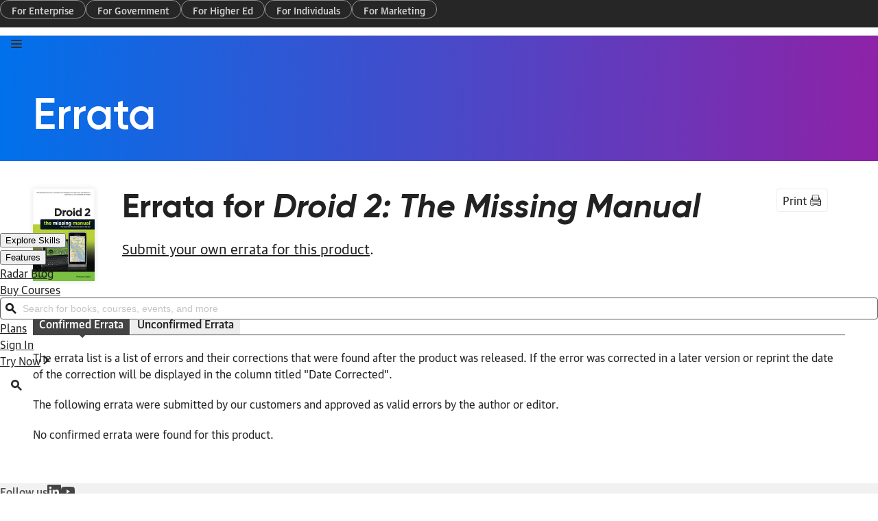

--- FILE ---
content_type: text/html; charset=UTF-8
request_url: https://www.oreilly.com/catalog/errata.csp?isbn=0636920015543
body_size: 23944
content:



  <!DOCTYPE html>
<html lang="en">
<head>



  <meta charset="utf-8">

  	<title>Errata - O'Reilly Media</title>
	<meta name="description" content="The errata list is a list of errors and their corrections that were found after the book was printed. The following errata were submitted by our readers and approved as valid errors by the book's author or editor. " />
	<meta name="date" content="2026-02-01" />
	<meta name="search_date" content="2022-01-14" />
	<meta name="search-title" content="Errata - O'Reilly Media" />
	<meta name="pagename" content="Errata - O'Reilly Media" />
	<meta name="site" content="O'Reilly" />
	<meta name="twitter:title" content="Errata - O'Reilly Media" />
	<meta name="twitter:description" content="The errata list is a list of errors and their corrections that were found after the book was printed. The following errata were submitted by our readers and approved as valid errors by the book's author or editor. " />
	<meta name="twitter:site" content="@OReillyMedia" />
	<meta property="og:type" content="website" />
	<meta property="og:title" content="Errata - O'Reilly Media" />
	<meta name="twitter:card" content="summary" />
	<meta name="twitter:image" content="https://cdn.oreillystatic.com/oreilly/images/oreilly-social-200.png" />
	<meta property="og:image" content="https://cdn.oreillystatic.com/oreilly/images/oreilly-social-200.png" />


  <meta http-equiv="X-UA-Compatible" content="IE=edge">
  <meta name="viewport" content="width=device-width, initial-scale=1">
  <meta name="language_name" content="English">
  <meta name="native_language_name" content="English">
  <meta name="format-detection" content="telephone=no">

  
  <link rel="canonical" href="https://www.oreilly.com/catalog/errata.csp?isbn=0636920015543">

  <link rel="icon" type="image/png" href="//www.oreilly.com/favicon.ico">


  <!--[if lte IE 9]>
  <script>
    'article aside footer header main nav section time'.replace(/\w+/g,function(n){document.createElement(n)})
  </script>
  <![endif]-->

  <link rel="stylesheet" type="text/css" href="https://cdn.oreillystatic.com/assets/css/2025_font_face.css" />
  <link rel="stylesheet" type="text/css" href="https://cdn.oreillystatic.com/assets/css/odot-layout-20250313.css" />

  <!--[if IE 9]>
  <style type="text/css">
    #menu-toggle:checked ~ .mobile-nav { display:block; }
    .mobile-nav { display: none; }
  </style>
  <![endif]-->






<!-- Initiate dataLayer for GA -->
<script>
loggedInObject = new Object();
var dataLayer = window.dataLayer || [];

//Check for O'Reilly Unified logged-in status
if (document.cookie.split(';').filter(function(item) {
  return item.indexOf('orm-jwt=') >= 0
}).length) {
  loggedInObject.unifiedLoggedIn = 'yes';
  loggedInObject.loggedIn = 'yes';
  dataLayer.push(loggedInObject);

  //Add 'loggedIn class to html tag
  const htmlTag = document.querySelector('html');
  if (htmlTag !== null) {
    htmlTag.classList.add('loggedIn');
  }
}
</script>

<!-- Google Tag Manager -->
<script>(function(w,d,s,l,i){w[l]=w[l]||[];w[l].push({'gtm.start':
new Date().getTime(),event:'gtm.js'});var f=d.getElementsByTagName(s)[0],
j=d.createElement(s),dl=l!='dataLayer'?'&l='+l:'';j.async=true;j.src=
'https://www.googletagmanager.com/gtm.js?id='+i+dl;f.parentNode.insertBefore(j,f);
})(window,document,'script','dataLayer','GTM-5P4V6Z');</script>
<!-- End Google Tag Manager -->





<!-- Start VWO Async SmartCode -->
<link rel="preconnect" href="https://dev.visualwebsiteoptimizer.com" />
<script type='text/javascript' id='vwoCode'>
window._vwo_code || (function() {
var account_id=27087,
version=2.1,
settings_tolerance=2000,
hide_element='body',
hide_element_style = 'opacity:0 !important;filter:alpha(opacity=0) !important;background:none !important',
/* DO NOT EDIT BELOW THIS LINE */
f=false,w=window,d=document,v=d.querySelector('#vwoCode'),cK='_vwo_'+account_id+'_settings',cc={};try{var c=JSON.parse(localStorage.getItem('_vwo_'+account_id+'_config'));cc=c&&typeof c==='object'?c:{}}catch(e){}var stT=cc.stT==='session'?w.sessionStorage:w.localStorage;code={use_existing_jquery:function(){return typeof use_existing_jquery!=='undefined'?use_existing_jquery:undefined},library_tolerance:function(){return typeof library_tolerance!=='undefined'?library_tolerance:undefined},settings_tolerance:function(){return cc.sT||settings_tolerance},hide_element_style:function(){return'{'+(cc.hES||hide_element_style)+'}'},hide_element:function(){if(performance.getEntriesByName('first-contentful-paint')[0]){return''}return typeof cc.hE==='string'?cc.hE:hide_element},getVersion:function(){return version},finish:function(e){if(!f){f=true;var t=d.getElementById('_vis_opt_path_hides');if(t)t.parentNode.removeChild(t);if(e)(new Image).src='https://dev.visualwebsiteoptimizer.com/ee.gif?a='+account_id+e}},finished:function(){return f},addScript:function(e){var t=d.createElement('script');t.type='text/javascript';if(e.src){t.src=e.src}else{t.text=e.text}d.getElementsByTagName('head')[0].appendChild(t)},load:function(e,t){var i=this.getSettings(),n=d.createElement('script'),r=this;t=t||{};if(i){n.textContent=i;d.getElementsByTagName('head')[0].appendChild(n);if(!w.VWO||VWO.caE){stT.removeItem(cK);r.load(e)}}else{var o=new XMLHttpRequest;o.open('GET',e,true);o.withCredentials=!t.dSC;o.responseType=t.responseType||'text';o.onload=function(){if(t.onloadCb){return t.onloadCb(o,e)}if(o.status===200){_vwo_code.addScript({text:o.responseText})}else{_vwo_code.finish('&e=loading_failure:'+e)}};o.onerror=function(){if(t.onerrorCb){return t.onerrorCb(e)}_vwo_code.finish('&e=loading_failure:'+e)};o.send()}},getSettings:function(){try{var e=stT.getItem(cK);if(!e){return}e=JSON.parse(e);if(Date.now()>e.e){stT.removeItem(cK);return}return e.s}catch(e){return}},init:function(){if(d.URL.indexOf('__vwo_disable__')>-1)return;var e=this.settings_tolerance();w._vwo_settings_timer=setTimeout(function(){_vwo_code.finish();stT.removeItem(cK)},e);var t;if(this.hide_element()!=='body'){t=d.createElement('style');var i=this.hide_element(),n=i?i+this.hide_element_style():'',r=d.getElementsByTagName('head')[0];t.setAttribute('id','_vis_opt_path_hides');v&&t.setAttribute('nonce',v.nonce);t.setAttribute('type','text/css');if(t.styleSheet)t.styleSheet.cssText=n;else t.appendChild(d.createTextNode(n));r.appendChild(t)}else{t=d.getElementsByTagName('head')[0];var n=d.createElement('div');n.style.cssText='z-index: 2147483647 !important;position: fixed !important;left: 0 !important;top: 0 !important;width: 100% !important;height: 100% !important;background: white !important;';n.setAttribute('id','_vis_opt_path_hides');n.classList.add('_vis_hide_layer');t.parentNode.insertBefore(n,t.nextSibling)}var o='https://dev.visualwebsiteoptimizer.com/j.php?a='+account_id+'&u='+encodeURIComponent(d.URL)+'&vn='+version;if(w.location.search.indexOf('_vwo_xhr')!==-1){this.addScript({src:o})}else{this.load(o+'&x=true')}}};w._vwo_code=code;code.init();})();
</script>
<!-- End VWO Async SmartCode -->

</head>
<body>

<!-- Google Tag Manager (noscript) -->
<noscript><iframe src="https://www.googletagmanager.com/ns.html?id=GTM-5P4V6Z" height="0" width="0" style="display:none;visibility:hidden"></iframe></noscript>
<!-- End Google Tag Manager (noscript) -->

<!-- Site navigation -->
<a class="orm-global-skip-link" id="skipToMain" href="#maincontent">Skip to Content</a>

<!-- Global nav CSS -->
<!-- <csinclude record="sc/3103" field="html" /> -->
<link rel="stylesheet" type="text/css" href="https://cdn.oreillystatic.com/assets/css/nav-20260120.css" />

<!-- Global nav HTML -->
<header class="orm-global-site-header--auth" id="orm-global-site-banner" role="banner" data-testid="site-header-auth">
  <nav id="orm-global-marketing-nav" data-hidden="sm">
    <ul id="orm-global-marketing-nav__list" role="menu">
      <li class="orm-global-marketing-nav-list__item" role="presentation">
        <a class="orm-global-marketing-nav-list-item__link" role="menuitem" data-gtm='{ "eventCat":"marketing", "eventAct":"nav", "eventLbl":"for enterprise" }' data-gtm-event="mousedown" href="https://www.oreilly.com/online-learning/teams.html">For Enterprise</a>
      </li>
      <li class="orm-global-marketing-nav-list__item" role="presentation">
        <a class="orm-global-marketing-nav-list-item__link" role="menuitem" data-gtm='{ "eventCat":"marketing", "eventAct":"nav", "eventLbl":"for government" }' data-gtm-event="mousedown" href="https://www.oreilly.com/online-learning/government.html">For Government</a>
      </li>
      <li class="orm-global-marketing-nav-list__item" role="presentation">
        <a class="orm-global-marketing-nav-list-item__link" role="menuitem" data-gtm='{ "eventCat":"marketing", "eventAct":"nav", "eventLbl":"for higher ed" }' data-gtm-event="mousedown" href="https://www.oreilly.com/online-learning/academic.html">For Higher Ed</a>
      </li>
      <li class="orm-global-marketing-nav-list__item" role="presentation">
        <a class="orm-global-marketing-nav-list-item__link" role="menuitem" data-gtm='{ "eventCat":"marketing", "eventAct":"nav", "eventLbl":"for individuals" }' data-gtm-event="mousedown" href="https://www.oreilly.com/online-learning/individuals.html">For Individuals</a>
      </li>
      <li class="orm-global-marketing-nav-list__item" role="presentation">
        <a class="orm-global-marketing-nav-list-item__link" role="menuitem" data-gtm='{ "eventCat":"marketing", "eventAct":"nav", "eventLbl":"for marketing" }' data-gtm-event="mousedown" href="https://www.oreilly.com/content-marketing-solutions.html">For Marketing</a>
      </li>
    </ul>
  </nav>
  <div id="orm-global-site-banner__content">
    <div class="orm-global-site-banner__block">
      <button aria-expanded="false" class="orm-global-mobile-toggle" data-mobile-toggle="true" data-testid="navigation-toggle" id="orm-global-site-menu-toggle" aria-label="Toggle site menu" aria-controls="orm-global-mobile-pane--navigation">
        <svg class="MuiSvgIcon-root MuiSvgIcon-fontSizeMedium css-1s0hah4" focusable="false" aria-hidden="true" viewBox="0 0 16 16" fill="none" stroke="var(--orm-modern-dark)" data-closed-icon="true">
          <path d="M1 3H15M1 8H15M1 13H15" stroke-width="2" stroke-linecap="round"></path>
        </svg>
        <svg class="MuiSvgIcon-root MuiSvgIcon-fontSizeMedium css-1s0hah4" focusable="false" aria-hidden="true" viewBox="0 0 8 8" fill="none" data-open-icon="true">
          <path fill-rule="evenodd" clip-rule="evenodd" d="M0.948112 0C0.408563 0 4.11814e-06 0.431923 4.11814e-06 0.95467C4.11814e-06 1.22411 0.111261 1.45183 0.267234 1.61743L2.58966 4.00047L0.27598 6.37752C0.108619 6.54684 0 6.77982 0 7.04533C0 7.56808 0.408558 8 0.948108 8C1.20588 8 1.43872 7.89659 1.60824 7.73661L1.61715 7.7282L3.99833 5.28676L6.37456 7.71975L6.37891 7.72411C6.5552 7.90088 6.79692 8 7.05189 8C7.59144 8 8 7.56808 8 7.04533C8 6.77589 7.88874 6.54817 7.73277 6.38257L5.41034 3.99953L7.72402 1.62247C7.89138 1.45316 8 1.22017 8 0.95467C8 0.431923 7.59144 0 7.05189 0C6.79412 0 6.56126 0.10342 6.39175 0.263408L6.38285 0.27181L4.00167 2.71324L1.62544 0.280255L1.62109 0.275892C1.4448 0.099117 1.20308 0 0.948112 0Z" fill="var(--orm-modern-r500)"></path>
        </svg>
      </button>
      <a id="orm-global-site-logo-link" href="https://www.oreilly.com" title="home page" aria-current="page">
        <svg id="orm-global-site-logo" viewBox="0 0 137 26" fill="none" xmlns="http://www.w3.org/2000/svg">
          <path fill-rule="evenodd" clip-rule="evenodd" d="M27.2625 6.503C28.875 6.503 30.1875 5.17607 30.1875 3.54584C30.1875 1.91561 28.9125 0.626596 27.2625 0.588684C25.65 0.588684 24.3375 1.91561 24.3375 3.54584C24.3375 5.17607 25.65 6.503 27.2625 6.503ZM3.9375 13.1376C3.9375 10.7871 4.875 8.66399 6.4125 7.10958C7.95 5.55518 10.0125 4.60737 12.3375 4.60737C14.6625 4.60737 16.7625 5.55518 18.3 7.10958C19.8375 8.66399 20.775 10.7871 20.775 13.1376C20.775 15.4882 19.8375 17.5734 18.3375 19.1657C16.8 20.7201 14.7 21.6679 12.375 21.6679C10.05 21.6679 7.95 20.7201 6.4125 19.1657C4.875 17.6113 3.9375 15.4882 3.9375 13.1376ZM12.375 0.626584C5.55 0.626584 0 6.2376 0 13.1376C0 20.0377 5.5125 25.6108 12.375 25.6487C19.2 25.6487 24.75 20.0377 24.75 13.1376C24.75 6.2376 19.2 0.626584 12.375 0.626584ZM36.975 10.9709V4.98079H44.9625C46.6125 4.98079 47.925 6.30772 47.925 7.97586C47.925 9.644 46.6125 10.9709 44.9625 10.9709H36.975ZM46.9125 14.7242C49.7625 13.8523 51.8625 11.1984 51.8625 8.01377C51.8625 4.14672 48.75 1 44.925 1H33V24.9985H36.975V14.9896H42.4875L48.45 24.9985H53.0625L46.9125 14.7242ZM72.375 1V4.98079H59.8125V11.0088H71.7375V14.9896H59.8125V21.0177H72.375V24.9985H55.8375V1H72.375ZM80.475 1H76.5V24.9985H80.475V1ZM84.6 1V24.9985H100.012V21.0177H88.575V1H84.6ZM103.238 24.9985V1H107.175V21.0177H118.613V24.9985H103.238ZM131.437 1H136.237L127.312 14.0797V24.9985H123.375V14.0418L114.45 1H119.25L125.362 9.90939L131.437 1Z"></path>
        </svg>
      </a>
      <nav data-hidden="sm">
        <ul class="orm-global-site-banner__list" role="menu" id="orm-global-site-navigation-list">
        <li class="orm-global-site-banner__list-item" role="presentation" id="orm-global-site-menu-item--desktop-explore-skills-0" data-level="0">
          <button class="orm-global-site-banner__link" role="menuitem" id="orm-global-site-menu-item-button--desktop-explore-skills-0" data-level="0" data-testid="header-link-0" aria-expanded="false" aria-haspopup="true" aria-controls="orm-global-site-menu-popover--desktop-explore-skills-0">Explore Skills </button>
          <dialog class="orm-global-site-menu__popover" id="orm-global-site-menu-popover--desktop-explore-skills-0" aria-labelledby="orm-global-site-menu-item-button--desktop-explore-skills-0" data-level="1" data-testid="popover|header-item:0">
            <ul class="orm-global-site-menu">
        <li class="orm-global-site-menu__item" role="presentation" id="orm-global-site-menu-item--desktop-cloud-computing-0" data-level="1">
          <button class="orm-global-site-menu__link" role="menuitem" id="orm-global-site-menu-item-button--desktop-cloud-computing-0" data-level="1" data-testid="menu-link|parent-header:0|item:0" aria-expanded="false" aria-haspopup="true" aria-controls="orm-global-site-menu-popover--desktop-cloud-computing-0">Cloud Computing <svg class="MuiSvgIcon-root MuiSvgIcon-fontSizeMedium css-1s0hah4" focusable="false" aria-hidden="true" viewBox="0 0 20 20" fill="none"><path d="M5.5 16.7142C5.5 17.4465 6.11034 18 6.87045 18C7.25163 18 7.57887 17.8528 7.82823 17.6304L15.0755 10.9405L15.0798 10.9365C15.3461 10.6849 15.5 10.3615 15.5 9.99568C15.5 9.65583 15.3585 9.30318 15.0681 9.05271L7.82738 2.37726C7.58041 2.14511 7.24835 2 6.87045 2C6.11034 2 5.5 2.55348 5.5 3.28584C5.5 3.63671 5.64856 3.95598 5.88158 4.18983L5.88909 4.19737L12.166 9.99593L5.89664 15.7956L5.89275 15.7993C5.64484 16.0335 5.5 16.3602 5.5 16.7142Z" fill="currentColor"></path></svg></button>
          <dialog class="orm-global-site-menu__popover" id="orm-global-site-menu-popover--desktop-cloud-computing-0" aria-labelledby="orm-global-site-menu-item-button--desktop-cloud-computing-0" data-level="2" data-testid="popover|header-item:0">
            <ul class="orm-global-site-menu">
        <li class="orm-global-site-menu__item" role="presentation" id="orm-global-site-menu-item--desktop-microsoft-azure-0" data-level="2">
          <a class="orm-global-site-menu__link" role="menuitem" id="orm-global-site-menu-item-button--desktop-microsoft-azure-0" data-testid="menu-link|parent-submenu:0|item:0" data-gtm='{ "eventCat":"global nav", "eventAct":"navigation", "eventLbl":"explore skills|cloud computing|microsoft azure" }' data-gtm-event="mousedown" href="/search/skills/microsoft-azure/">Microsoft Azure</a>
        </li>
        <li class="orm-global-site-menu__item" role="presentation" id="orm-global-site-menu-item--desktop-amazon-web-services-aws-1" data-level="2">
          <a class="orm-global-site-menu__link" role="menuitem" id="orm-global-site-menu-item-button--desktop-amazon-web-services-aws-1" data-testid="menu-link|parent-submenu:0|item:1" data-gtm='{ "eventCat":"global nav", "eventAct":"navigation", "eventLbl":"explore skills|cloud computing|amazon web services (aws)" }' data-gtm-event="mousedown" href="/search/skills/amazon-web-services-aws/">Amazon Web Services (AWS)</a>
        </li>
        <li class="orm-global-site-menu__item" role="presentation" id="orm-global-site-menu-item--desktop-google-cloud-2" data-level="2">
          <a class="orm-global-site-menu__link" role="menuitem" id="orm-global-site-menu-item-button--desktop-google-cloud-2" data-testid="menu-link|parent-submenu:0|item:2" data-gtm='{ "eventCat":"global nav", "eventAct":"navigation", "eventLbl":"explore skills|cloud computing|google cloud" }' data-gtm-event="mousedown" href="/search/skills/google-cloud/">Google Cloud</a>
        </li>
        <li class="orm-global-site-menu__item" role="presentation" id="orm-global-site-menu-item--desktop-cloud-migration-3" data-level="2">
          <a class="orm-global-site-menu__link" role="menuitem" id="orm-global-site-menu-item-button--desktop-cloud-migration-3" data-testid="menu-link|parent-submenu:0|item:3" data-gtm='{ "eventCat":"global nav", "eventAct":"navigation", "eventLbl":"explore skills|cloud computing|cloud migration" }' data-gtm-event="mousedown" href="/search/skills/cloud-migration/">Cloud Migration</a>
        </li>
        <li class="orm-global-site-menu__item" role="presentation" id="orm-global-site-menu-item--desktop-cloud-deployment-4" data-level="2">
          <a class="orm-global-site-menu__link" role="menuitem" id="orm-global-site-menu-item-button--desktop-cloud-deployment-4" data-testid="menu-link|parent-submenu:0|item:4" data-gtm='{ "eventCat":"global nav", "eventAct":"navigation", "eventLbl":"explore skills|cloud computing|cloud deployment" }' data-gtm-event="mousedown" href="/search/skills/cloud-deployment/">Cloud Deployment</a>
        </li>
        <li class="orm-global-site-menu__item" role="presentation" id="orm-global-site-menu-item--desktop-cloud-platforms-5" data-level="2">
          <a class="orm-global-site-menu__link" role="menuitem" id="orm-global-site-menu-item-button--desktop-cloud-platforms-5" data-testid="menu-link|parent-submenu:0|item:5" data-gtm='{ "eventCat":"global nav", "eventAct":"navigation", "eventLbl":"explore skills|cloud computing|cloud platforms" }' data-gtm-event="mousedown" href="/search/skills/cloud-platforms/">Cloud Platforms</a>
        </li>
            </ul>
            <footer class="orm-global-site-menu__footer">
              <a class="orm-global-site-menu__view-all" data-gtm='{ "eventCat":"global nav", "eventAct":"navigation", "eventLbl":"topics|view all cloud computing" }' data-gtm-event="mousedown" href="/search/skills/cloud-computing/">
                <div><svg class="MuiSvgIcon-root MuiSvgIcon-fontSizeMedium css-tvi28v" focusable="false" aria-hidden="true" viewBox="0 0 20 20" fill="none"><path d="M5.5 16.7142C5.5 17.4465 6.11034 18 6.87045 18C7.25163 18 7.57887 17.8528 7.82823 17.6304L15.0755 10.9405L15.0798 10.9365C15.3461 10.6849 15.5 10.3615 15.5 9.99568C15.5 9.65583 15.3585 9.30318 15.0681 9.05271L7.82738 2.37726C7.58041 2.14511 7.24835 2 6.87045 2C6.11034 2 5.5 2.55348 5.5 3.28584C5.5 3.63671 5.64856 3.95598 5.88158 4.18983L5.88909 4.19737L12.166 9.99593L5.89664 15.7956L5.89275 15.7993C5.64484 16.0335 5.5 16.3602 5.5 16.7142Z" fill="currentColor"></path></svg></div>
                View all
              </a>
            </footer>
          </dialog>
        </li>
        <li class="orm-global-site-menu__item" role="presentation" id="orm-global-site-menu-item--desktop-data-engineering-1" data-level="1">
          <button class="orm-global-site-menu__link" role="menuitem" id="orm-global-site-menu-item-button--desktop-data-engineering-1" data-level="1" data-testid="menu-link|parent-header:0|item:1" aria-expanded="false" aria-haspopup="true" aria-controls="orm-global-site-menu-popover--desktop-data-engineering-1">Data Engineering <svg class="MuiSvgIcon-root MuiSvgIcon-fontSizeMedium css-1s0hah4" focusable="false" aria-hidden="true" viewBox="0 0 20 20" fill="none"><path d="M5.5 16.7142C5.5 17.4465 6.11034 18 6.87045 18C7.25163 18 7.57887 17.8528 7.82823 17.6304L15.0755 10.9405L15.0798 10.9365C15.3461 10.6849 15.5 10.3615 15.5 9.99568C15.5 9.65583 15.3585 9.30318 15.0681 9.05271L7.82738 2.37726C7.58041 2.14511 7.24835 2 6.87045 2C6.11034 2 5.5 2.55348 5.5 3.28584C5.5 3.63671 5.64856 3.95598 5.88158 4.18983L5.88909 4.19737L12.166 9.99593L5.89664 15.7956L5.89275 15.7993C5.64484 16.0335 5.5 16.3602 5.5 16.7142Z" fill="currentColor"></path></svg></button>
          <dialog class="orm-global-site-menu__popover" id="orm-global-site-menu-popover--desktop-data-engineering-1" aria-labelledby="orm-global-site-menu-item-button--desktop-data-engineering-1" data-level="2" data-testid="popover|header-item:1">
            <ul class="orm-global-site-menu">
        <li class="orm-global-site-menu__item" role="presentation" id="orm-global-site-menu-item--desktop-data-warehouse-0" data-level="2">
          <a class="orm-global-site-menu__link" role="menuitem" id="orm-global-site-menu-item-button--desktop-data-warehouse-0" data-testid="menu-link|parent-submenu:1|item:0" data-gtm='{ "eventCat":"global nav", "eventAct":"navigation", "eventLbl":"explore skills|data engineering|data warehouse" }' data-gtm-event="mousedown" href="/search/skills/data-warehouse/">Data Warehouse</a>
        </li>
        <li class="orm-global-site-menu__item" role="presentation" id="orm-global-site-menu-item--desktop-sql-1" data-level="2">
          <a class="orm-global-site-menu__link" role="menuitem" id="orm-global-site-menu-item-button--desktop-sql-1" data-testid="menu-link|parent-submenu:1|item:1" data-gtm='{ "eventCat":"global nav", "eventAct":"navigation", "eventLbl":"explore skills|data engineering|sql" }' data-gtm-event="mousedown" href="/search/skills/sql/">SQL</a>
        </li>
        <li class="orm-global-site-menu__item" role="presentation" id="orm-global-site-menu-item--desktop-apache-spark-2" data-level="2">
          <a class="orm-global-site-menu__link" role="menuitem" id="orm-global-site-menu-item-button--desktop-apache-spark-2" data-testid="menu-link|parent-submenu:1|item:2" data-gtm='{ "eventCat":"global nav", "eventAct":"navigation", "eventLbl":"explore skills|data engineering|apache spark" }' data-gtm-event="mousedown" href="/search/skills/apache-spark/">Apache Spark</a>
        </li>
        <li class="orm-global-site-menu__item" role="presentation" id="orm-global-site-menu-item--desktop-microsoft-sql-server-3" data-level="2">
          <a class="orm-global-site-menu__link" role="menuitem" id="orm-global-site-menu-item-button--desktop-microsoft-sql-server-3" data-testid="menu-link|parent-submenu:1|item:3" data-gtm='{ "eventCat":"global nav", "eventAct":"navigation", "eventLbl":"explore skills|data engineering|microsoft sql server" }' data-gtm-event="mousedown" href="/search/skills/microsoft-sql-server/">Microsoft SQL Server</a>
        </li>
        <li class="orm-global-site-menu__item" role="presentation" id="orm-global-site-menu-item--desktop-mysql-4" data-level="2">
          <a class="orm-global-site-menu__link" role="menuitem" id="orm-global-site-menu-item-button--desktop-mysql-4" data-testid="menu-link|parent-submenu:1|item:4" data-gtm='{ "eventCat":"global nav", "eventAct":"navigation", "eventLbl":"explore skills|data engineering|mysql" }' data-gtm-event="mousedown" href="/search/skills/mysql/">MySQL</a>
        </li>
        <li class="orm-global-site-menu__item" role="presentation" id="orm-global-site-menu-item--desktop-kafka-5" data-level="2">
          <a class="orm-global-site-menu__link" role="menuitem" id="orm-global-site-menu-item-button--desktop-kafka-5" data-testid="menu-link|parent-submenu:1|item:5" data-gtm='{ "eventCat":"global nav", "eventAct":"navigation", "eventLbl":"explore skills|data engineering|kafka" }' data-gtm-event="mousedown" href="/search/skills/kafka/">Kafka</a>
        </li>
        <li class="orm-global-site-menu__item" role="presentation" id="orm-global-site-menu-item--desktop-data-lake-6" data-level="2">
          <a class="orm-global-site-menu__link" role="menuitem" id="orm-global-site-menu-item-button--desktop-data-lake-6" data-testid="menu-link|parent-submenu:1|item:6" data-gtm='{ "eventCat":"global nav", "eventAct":"navigation", "eventLbl":"explore skills|data engineering|data lake" }' data-gtm-event="mousedown" href="/search/skills/data-lake/">Data Lake</a>
        </li>
        <li class="orm-global-site-menu__item" role="presentation" id="orm-global-site-menu-item--desktop-streaming-messaging-7" data-level="2">
          <a class="orm-global-site-menu__link" role="menuitem" id="orm-global-site-menu-item-button--desktop-streaming-messaging-7" data-testid="menu-link|parent-submenu:1|item:7" data-gtm='{ "eventCat":"global nav", "eventAct":"navigation", "eventLbl":"explore skills|data engineering|streaming &amp; messaging" }' data-gtm-event="mousedown" href="/search/skills/streaming-messaging/">Streaming &amp; Messaging</a>
        </li>
        <li class="orm-global-site-menu__item" role="presentation" id="orm-global-site-menu-item--desktop-nosql-databases-8" data-level="2">
          <a class="orm-global-site-menu__link" role="menuitem" id="orm-global-site-menu-item-button--desktop-nosql-databases-8" data-testid="menu-link|parent-submenu:1|item:8" data-gtm='{ "eventCat":"global nav", "eventAct":"navigation", "eventLbl":"explore skills|data engineering|nosql databases" }' data-gtm-event="mousedown" href="/search/skills/nosql-databases/">NoSQL Databases</a>
        </li>
        <li class="orm-global-site-menu__item" role="presentation" id="orm-global-site-menu-item--desktop-relational-databases-9" data-level="2">
          <a class="orm-global-site-menu__link" role="menuitem" id="orm-global-site-menu-item-button--desktop-relational-databases-9" data-testid="menu-link|parent-submenu:1|item:9" data-gtm='{ "eventCat":"global nav", "eventAct":"navigation", "eventLbl":"explore skills|data engineering|relational databases" }' data-gtm-event="mousedown" href="/search/skills/relational-databases/">Relational Databases</a>
        </li>
            </ul>
            <footer class="orm-global-site-menu__footer">
              <a class="orm-global-site-menu__view-all" data-gtm='{ "eventCat":"global nav", "eventAct":"navigation", "eventLbl":"topics|view all data engineering" }' data-gtm-event="mousedown" href="/search/skills/data-engineering/">
                <div><svg class="MuiSvgIcon-root MuiSvgIcon-fontSizeMedium css-tvi28v" focusable="false" aria-hidden="true" viewBox="0 0 20 20" fill="none"><path d="M5.5 16.7142C5.5 17.4465 6.11034 18 6.87045 18C7.25163 18 7.57887 17.8528 7.82823 17.6304L15.0755 10.9405L15.0798 10.9365C15.3461 10.6849 15.5 10.3615 15.5 9.99568C15.5 9.65583 15.3585 9.30318 15.0681 9.05271L7.82738 2.37726C7.58041 2.14511 7.24835 2 6.87045 2C6.11034 2 5.5 2.55348 5.5 3.28584C5.5 3.63671 5.64856 3.95598 5.88158 4.18983L5.88909 4.19737L12.166 9.99593L5.89664 15.7956L5.89275 15.7993C5.64484 16.0335 5.5 16.3602 5.5 16.7142Z" fill="currentColor"></path></svg></div>
                View all
              </a>
            </footer>
          </dialog>
        </li>
        <li class="orm-global-site-menu__item" role="presentation" id="orm-global-site-menu-item--desktop-data-science-2" data-level="1">
          <button class="orm-global-site-menu__link" role="menuitem" id="orm-global-site-menu-item-button--desktop-data-science-2" data-level="1" data-testid="menu-link|parent-header:0|item:2" aria-expanded="false" aria-haspopup="true" aria-controls="orm-global-site-menu-popover--desktop-data-science-2">Data Science <svg class="MuiSvgIcon-root MuiSvgIcon-fontSizeMedium css-1s0hah4" focusable="false" aria-hidden="true" viewBox="0 0 20 20" fill="none"><path d="M5.5 16.7142C5.5 17.4465 6.11034 18 6.87045 18C7.25163 18 7.57887 17.8528 7.82823 17.6304L15.0755 10.9405L15.0798 10.9365C15.3461 10.6849 15.5 10.3615 15.5 9.99568C15.5 9.65583 15.3585 9.30318 15.0681 9.05271L7.82738 2.37726C7.58041 2.14511 7.24835 2 6.87045 2C6.11034 2 5.5 2.55348 5.5 3.28584C5.5 3.63671 5.64856 3.95598 5.88158 4.18983L5.88909 4.19737L12.166 9.99593L5.89664 15.7956L5.89275 15.7993C5.64484 16.0335 5.5 16.3602 5.5 16.7142Z" fill="currentColor"></path></svg></button>
          <dialog class="orm-global-site-menu__popover" id="orm-global-site-menu-popover--desktop-data-science-2" aria-labelledby="orm-global-site-menu-item-button--desktop-data-science-2" data-level="2" data-testid="popover|header-item:2">
            <ul class="orm-global-site-menu">
        <li class="orm-global-site-menu__item" role="presentation" id="orm-global-site-menu-item--desktop-pandas-0" data-level="2">
          <a class="orm-global-site-menu__link" role="menuitem" id="orm-global-site-menu-item-button--desktop-pandas-0" data-testid="menu-link|parent-submenu:2|item:0" data-gtm='{ "eventCat":"global nav", "eventAct":"navigation", "eventLbl":"explore skills|data science|pandas" }' data-gtm-event="mousedown" href="/search/topics/pandas/">Pandas</a>
        </li>
        <li class="orm-global-site-menu__item" role="presentation" id="orm-global-site-menu-item--desktop-r-1" data-level="2">
          <a class="orm-global-site-menu__link" role="menuitem" id="orm-global-site-menu-item-button--desktop-r-1" data-testid="menu-link|parent-submenu:2|item:1" data-gtm='{ "eventCat":"global nav", "eventAct":"navigation", "eventLbl":"explore skills|data science|r" }' data-gtm-event="mousedown" href="/search/topics/r/">R</a>
        </li>
        <li class="orm-global-site-menu__item" role="presentation" id="orm-global-site-menu-item--desktop-matlab-2" data-level="2">
          <a class="orm-global-site-menu__link" role="menuitem" id="orm-global-site-menu-item-button--desktop-matlab-2" data-testid="menu-link|parent-submenu:2|item:2" data-gtm='{ "eventCat":"global nav", "eventAct":"navigation", "eventLbl":"explore skills|data science|matlab" }' data-gtm-event="mousedown" href="/search/topics/matlab/">MATLAB</a>
        </li>
        <li class="orm-global-site-menu__item" role="presentation" id="orm-global-site-menu-item--desktop-sas-3" data-level="2">
          <a class="orm-global-site-menu__link" role="menuitem" id="orm-global-site-menu-item-button--desktop-sas-3" data-testid="menu-link|parent-submenu:2|item:3" data-gtm='{ "eventCat":"global nav", "eventAct":"navigation", "eventLbl":"explore skills|data science|sas" }' data-gtm-event="mousedown" href="/search/topics/sas/">SAS</a>
        </li>
        <li class="orm-global-site-menu__item" role="presentation" id="orm-global-site-menu-item--desktop-d3-4" data-level="2">
          <a class="orm-global-site-menu__link" role="menuitem" id="orm-global-site-menu-item-button--desktop-d3-4" data-testid="menu-link|parent-submenu:2|item:4" data-gtm='{ "eventCat":"global nav", "eventAct":"navigation", "eventLbl":"explore skills|data science|d3" }' data-gtm-event="mousedown" href="/search/topics/d3/">D3</a>
        </li>
        <li class="orm-global-site-menu__item" role="presentation" id="orm-global-site-menu-item--desktop-power-bi-5" data-level="2">
          <a class="orm-global-site-menu__link" role="menuitem" id="orm-global-site-menu-item-button--desktop-power-bi-5" data-testid="menu-link|parent-submenu:2|item:5" data-gtm='{ "eventCat":"global nav", "eventAct":"navigation", "eventLbl":"explore skills|data science|power bi" }' data-gtm-event="mousedown" href="/search/topics/power-bi/">Power BI</a>
        </li>
        <li class="orm-global-site-menu__item" role="presentation" id="orm-global-site-menu-item--desktop-tableau-6" data-level="2">
          <a class="orm-global-site-menu__link" role="menuitem" id="orm-global-site-menu-item-button--desktop-tableau-6" data-testid="menu-link|parent-submenu:2|item:6" data-gtm='{ "eventCat":"global nav", "eventAct":"navigation", "eventLbl":"explore skills|data science|tableau" }' data-gtm-event="mousedown" href="/search/topics/tableau/">Tableau</a>
        </li>
        <li class="orm-global-site-menu__item" role="presentation" id="orm-global-site-menu-item--desktop-statistics-7" data-level="2">
          <a class="orm-global-site-menu__link" role="menuitem" id="orm-global-site-menu-item-button--desktop-statistics-7" data-testid="menu-link|parent-submenu:2|item:7" data-gtm='{ "eventCat":"global nav", "eventAct":"navigation", "eventLbl":"explore skills|data science|statistics" }' data-gtm-event="mousedown" href="/search/topics/statistics/">Statistics</a>
        </li>
        <li class="orm-global-site-menu__item" role="presentation" id="orm-global-site-menu-item--desktop-exploratory-data-analysis-8" data-level="2">
          <a class="orm-global-site-menu__link" role="menuitem" id="orm-global-site-menu-item-button--desktop-exploratory-data-analysis-8" data-testid="menu-link|parent-submenu:2|item:8" data-gtm='{ "eventCat":"global nav", "eventAct":"navigation", "eventLbl":"explore skills|data science|exploratory data analysis" }' data-gtm-event="mousedown" href="/search/topics/exploratory-data-analysis/">Exploratory Data Analysis</a>
        </li>
        <li class="orm-global-site-menu__item" role="presentation" id="orm-global-site-menu-item--desktop-data-visualization-9" data-level="2">
          <a class="orm-global-site-menu__link" role="menuitem" id="orm-global-site-menu-item-button--desktop-data-visualization-9" data-testid="menu-link|parent-submenu:2|item:9" data-gtm='{ "eventCat":"global nav", "eventAct":"navigation", "eventLbl":"explore skills|data science|data visualization" }' data-gtm-event="mousedown" href="/search/topics/data-visualization/">Data Visualization</a>
        </li>
            </ul>
            <footer class="orm-global-site-menu__footer">
              <a class="orm-global-site-menu__view-all" data-gtm='{ "eventCat":"global nav", "eventAct":"navigation", "eventLbl":"topics|view all data science" }' data-gtm-event="mousedown" href="/search/skills/data-science/">
                <div><svg class="MuiSvgIcon-root MuiSvgIcon-fontSizeMedium css-tvi28v" focusable="false" aria-hidden="true" viewBox="0 0 20 20" fill="none"><path d="M5.5 16.7142C5.5 17.4465 6.11034 18 6.87045 18C7.25163 18 7.57887 17.8528 7.82823 17.6304L15.0755 10.9405L15.0798 10.9365C15.3461 10.6849 15.5 10.3615 15.5 9.99568C15.5 9.65583 15.3585 9.30318 15.0681 9.05271L7.82738 2.37726C7.58041 2.14511 7.24835 2 6.87045 2C6.11034 2 5.5 2.55348 5.5 3.28584C5.5 3.63671 5.64856 3.95598 5.88158 4.18983L5.88909 4.19737L12.166 9.99593L5.89664 15.7956L5.89275 15.7993C5.64484 16.0335 5.5 16.3602 5.5 16.7142Z" fill="currentColor"></path></svg></div>
                View all
              </a>
            </footer>
          </dialog>
        </li>
        <li class="orm-global-site-menu__item" role="presentation" id="orm-global-site-menu-item--desktop-ai-ml-3" data-level="1">
          <button class="orm-global-site-menu__link" role="menuitem" id="orm-global-site-menu-item-button--desktop-ai-ml-3" data-level="1" data-testid="menu-link|parent-header:0|item:3" aria-expanded="false" aria-haspopup="true" aria-controls="orm-global-site-menu-popover--desktop-ai-ml-3">AI &amp; ML <svg class="MuiSvgIcon-root MuiSvgIcon-fontSizeMedium css-1s0hah4" focusable="false" aria-hidden="true" viewBox="0 0 20 20" fill="none"><path d="M5.5 16.7142C5.5 17.4465 6.11034 18 6.87045 18C7.25163 18 7.57887 17.8528 7.82823 17.6304L15.0755 10.9405L15.0798 10.9365C15.3461 10.6849 15.5 10.3615 15.5 9.99568C15.5 9.65583 15.3585 9.30318 15.0681 9.05271L7.82738 2.37726C7.58041 2.14511 7.24835 2 6.87045 2C6.11034 2 5.5 2.55348 5.5 3.28584C5.5 3.63671 5.64856 3.95598 5.88158 4.18983L5.88909 4.19737L12.166 9.99593L5.89664 15.7956L5.89275 15.7993C5.64484 16.0335 5.5 16.3602 5.5 16.7142Z" fill="currentColor"></path></svg></button>
          <dialog class="orm-global-site-menu__popover" id="orm-global-site-menu-popover--desktop-ai-ml-3" aria-labelledby="orm-global-site-menu-item-button--desktop-ai-ml-3" data-level="2" data-testid="popover|header-item:3">
            <ul class="orm-global-site-menu">
        <li class="orm-global-site-menu__item" role="presentation" id="orm-global-site-menu-item--desktop-generative-ai-0" data-level="2">
          <a class="orm-global-site-menu__link" role="menuitem" id="orm-global-site-menu-item-button--desktop-generative-ai-0" data-testid="menu-link|parent-submenu:3|item:0" data-gtm='{ "eventCat":"global nav", "eventAct":"navigation", "eventLbl":"explore skills|ai &amp; ml|generative ai" }' data-gtm-event="mousedown" href="/search/skills/generative-ai/">Generative AI</a>
        </li>
        <li class="orm-global-site-menu__item" role="presentation" id="orm-global-site-menu-item--desktop-machine-learning-1" data-level="2">
          <a class="orm-global-site-menu__link" role="menuitem" id="orm-global-site-menu-item-button--desktop-machine-learning-1" data-testid="menu-link|parent-submenu:3|item:1" data-gtm='{ "eventCat":"global nav", "eventAct":"navigation", "eventLbl":"explore skills|ai &amp; ml|machine learning" }' data-gtm-event="mousedown" href="/search/skills/machine-learning/">Machine Learning</a>
        </li>
        <li class="orm-global-site-menu__item" role="presentation" id="orm-global-site-menu-item--desktop-artificial-intelligence-ai-2" data-level="2">
          <a class="orm-global-site-menu__link" role="menuitem" id="orm-global-site-menu-item-button--desktop-artificial-intelligence-ai-2" data-testid="menu-link|parent-submenu:3|item:2" data-gtm='{ "eventCat":"global nav", "eventAct":"navigation", "eventLbl":"explore skills|ai &amp; ml|artificial intelligence (ai)" }' data-gtm-event="mousedown" href="/search/skills/artificial-intelligence-ai/">Artificial Intelligence (AI)</a>
        </li>
        <li class="orm-global-site-menu__item" role="presentation" id="orm-global-site-menu-item--desktop-deep-learning-3" data-level="2">
          <a class="orm-global-site-menu__link" role="menuitem" id="orm-global-site-menu-item-button--desktop-deep-learning-3" data-testid="menu-link|parent-submenu:3|item:3" data-gtm='{ "eventCat":"global nav", "eventAct":"navigation", "eventLbl":"explore skills|ai &amp; ml|deep learning" }' data-gtm-event="mousedown" href="/search/skills/deep-learning/">Deep Learning</a>
        </li>
        <li class="orm-global-site-menu__item" role="presentation" id="orm-global-site-menu-item--desktop-reinforcement-learning-4" data-level="2">
          <a class="orm-global-site-menu__link" role="menuitem" id="orm-global-site-menu-item-button--desktop-reinforcement-learning-4" data-testid="menu-link|parent-submenu:3|item:4" data-gtm='{ "eventCat":"global nav", "eventAct":"navigation", "eventLbl":"explore skills|ai &amp; ml|reinforcement learning" }' data-gtm-event="mousedown" href="/search/skills/reinforcement-learning/">Reinforcement Learning</a>
        </li>
        <li class="orm-global-site-menu__item" role="presentation" id="orm-global-site-menu-item--desktop-natural-language-processing-5" data-level="2">
          <a class="orm-global-site-menu__link" role="menuitem" id="orm-global-site-menu-item-button--desktop-natural-language-processing-5" data-testid="menu-link|parent-submenu:3|item:5" data-gtm='{ "eventCat":"global nav", "eventAct":"navigation", "eventLbl":"explore skills|ai &amp; ml|natural language processing" }' data-gtm-event="mousedown" href="/search/skills/natural-language-processing/">Natural Language Processing</a>
        </li>
        <li class="orm-global-site-menu__item" role="presentation" id="orm-global-site-menu-item--desktop-tensorflow-6" data-level="2">
          <a class="orm-global-site-menu__link" role="menuitem" id="orm-global-site-menu-item-button--desktop-tensorflow-6" data-testid="menu-link|parent-submenu:3|item:6" data-gtm='{ "eventCat":"global nav", "eventAct":"navigation", "eventLbl":"explore skills|ai &amp; ml|tensorflow" }' data-gtm-event="mousedown" href="/search/skills/tensorflow/">TensorFlow</a>
        </li>
        <li class="orm-global-site-menu__item" role="presentation" id="orm-global-site-menu-item--desktop-scikit-learn-7" data-level="2">
          <a class="orm-global-site-menu__link" role="menuitem" id="orm-global-site-menu-item-button--desktop-scikit-learn-7" data-testid="menu-link|parent-submenu:3|item:7" data-gtm='{ "eventCat":"global nav", "eventAct":"navigation", "eventLbl":"explore skills|ai &amp; ml|scikit-learn" }' data-gtm-event="mousedown" href="/search/skills/scikit-learn/">Scikit-Learn</a>
        </li>
        <li class="orm-global-site-menu__item" role="presentation" id="orm-global-site-menu-item--desktop-hyperparameter-tuning-8" data-level="2">
          <a class="orm-global-site-menu__link" role="menuitem" id="orm-global-site-menu-item-button--desktop-hyperparameter-tuning-8" data-testid="menu-link|parent-submenu:3|item:8" data-gtm='{ "eventCat":"global nav", "eventAct":"navigation", "eventLbl":"explore skills|ai &amp; ml|hyperparameter tuning" }' data-gtm-event="mousedown" href="/search/skills/hyperparameter-tuning/">Hyperparameter Tuning</a>
        </li>
        <li class="orm-global-site-menu__item" role="presentation" id="orm-global-site-menu-item--desktop-mlops-9" data-level="2">
          <a class="orm-global-site-menu__link" role="menuitem" id="orm-global-site-menu-item-button--desktop-mlops-9" data-testid="menu-link|parent-submenu:3|item:9" data-gtm='{ "eventCat":"global nav", "eventAct":"navigation", "eventLbl":"explore skills|ai &amp; ml|mlops" }' data-gtm-event="mousedown" href="/search/skills/mlops/">MLOps</a>
        </li>
            </ul>
            <footer class="orm-global-site-menu__footer">
              <a class="orm-global-site-menu__view-all" data-gtm='{ "eventCat":"global nav", "eventAct":"navigation", "eventLbl":"topics|view all ai &amp; ml" }' data-gtm-event="mousedown" href="/search/skills/ai-ml/">
                <div><svg class="MuiSvgIcon-root MuiSvgIcon-fontSizeMedium css-tvi28v" focusable="false" aria-hidden="true" viewBox="0 0 20 20" fill="none"><path d="M5.5 16.7142C5.5 17.4465 6.11034 18 6.87045 18C7.25163 18 7.57887 17.8528 7.82823 17.6304L15.0755 10.9405L15.0798 10.9365C15.3461 10.6849 15.5 10.3615 15.5 9.99568C15.5 9.65583 15.3585 9.30318 15.0681 9.05271L7.82738 2.37726C7.58041 2.14511 7.24835 2 6.87045 2C6.11034 2 5.5 2.55348 5.5 3.28584C5.5 3.63671 5.64856 3.95598 5.88158 4.18983L5.88909 4.19737L12.166 9.99593L5.89664 15.7956L5.89275 15.7993C5.64484 16.0335 5.5 16.3602 5.5 16.7142Z" fill="currentColor"></path></svg></div>
                View all
              </a>
            </footer>
          </dialog>
        </li>
        <li class="orm-global-site-menu__item" role="presentation" id="orm-global-site-menu-item--desktop-programming-languages-4" data-level="1">
          <button class="orm-global-site-menu__link" role="menuitem" id="orm-global-site-menu-item-button--desktop-programming-languages-4" data-level="1" data-testid="menu-link|parent-header:0|item:4" aria-expanded="false" aria-haspopup="true" aria-controls="orm-global-site-menu-popover--desktop-programming-languages-4">Programming Languages <svg class="MuiSvgIcon-root MuiSvgIcon-fontSizeMedium css-1s0hah4" focusable="false" aria-hidden="true" viewBox="0 0 20 20" fill="none"><path d="M5.5 16.7142C5.5 17.4465 6.11034 18 6.87045 18C7.25163 18 7.57887 17.8528 7.82823 17.6304L15.0755 10.9405L15.0798 10.9365C15.3461 10.6849 15.5 10.3615 15.5 9.99568C15.5 9.65583 15.3585 9.30318 15.0681 9.05271L7.82738 2.37726C7.58041 2.14511 7.24835 2 6.87045 2C6.11034 2 5.5 2.55348 5.5 3.28584C5.5 3.63671 5.64856 3.95598 5.88158 4.18983L5.88909 4.19737L12.166 9.99593L5.89664 15.7956L5.89275 15.7993C5.64484 16.0335 5.5 16.3602 5.5 16.7142Z" fill="currentColor"></path></svg></button>
          <dialog class="orm-global-site-menu__popover" id="orm-global-site-menu-popover--desktop-programming-languages-4" aria-labelledby="orm-global-site-menu-item-button--desktop-programming-languages-4" data-level="2" data-testid="popover|header-item:4">
            <ul class="orm-global-site-menu">
        <li class="orm-global-site-menu__item" role="presentation" id="orm-global-site-menu-item--desktop-java-0" data-level="2">
          <a class="orm-global-site-menu__link" role="menuitem" id="orm-global-site-menu-item-button--desktop-java-0" data-testid="menu-link|parent-submenu:4|item:0" data-gtm='{ "eventCat":"global nav", "eventAct":"navigation", "eventLbl":"explore skills|programming languages|java" }' data-gtm-event="mousedown" href="/search/skills/java/">Java</a>
        </li>
        <li class="orm-global-site-menu__item" role="presentation" id="orm-global-site-menu-item--desktop-javascript-1" data-level="2">
          <a class="orm-global-site-menu__link" role="menuitem" id="orm-global-site-menu-item-button--desktop-javascript-1" data-testid="menu-link|parent-submenu:4|item:1" data-gtm='{ "eventCat":"global nav", "eventAct":"navigation", "eventLbl":"explore skills|programming languages|javascript" }' data-gtm-event="mousedown" href="/search/skills/javascript/">JavaScript</a>
        </li>
        <li class="orm-global-site-menu__item" role="presentation" id="orm-global-site-menu-item--desktop-spring-2" data-level="2">
          <a class="orm-global-site-menu__link" role="menuitem" id="orm-global-site-menu-item-button--desktop-spring-2" data-testid="menu-link|parent-submenu:4|item:2" data-gtm='{ "eventCat":"global nav", "eventAct":"navigation", "eventLbl":"explore skills|programming languages|spring" }' data-gtm-event="mousedown" href="/search/skills/spring/">Spring</a>
        </li>
        <li class="orm-global-site-menu__item" role="presentation" id="orm-global-site-menu-item--desktop-python-3" data-level="2">
          <a class="orm-global-site-menu__link" role="menuitem" id="orm-global-site-menu-item-button--desktop-python-3" data-testid="menu-link|parent-submenu:4|item:3" data-gtm='{ "eventCat":"global nav", "eventAct":"navigation", "eventLbl":"explore skills|programming languages|python" }' data-gtm-event="mousedown" href="/search/skills/python/">Python</a>
        </li>
        <li class="orm-global-site-menu__item" role="presentation" id="orm-global-site-menu-item--desktop-go-4" data-level="2">
          <a class="orm-global-site-menu__link" role="menuitem" id="orm-global-site-menu-item-button--desktop-go-4" data-testid="menu-link|parent-submenu:4|item:4" data-gtm='{ "eventCat":"global nav", "eventAct":"navigation", "eventLbl":"explore skills|programming languages|go" }' data-gtm-event="mousedown" href="/search/skills/go/">Go</a>
        </li>
        <li class="orm-global-site-menu__item" role="presentation" id="orm-global-site-menu-item--desktop-c-5" data-level="2">
          <a class="orm-global-site-menu__link" role="menuitem" id="orm-global-site-menu-item-button--desktop-c-5" data-testid="menu-link|parent-submenu:4|item:5" data-gtm='{ "eventCat":"global nav", "eventAct":"navigation", "eventLbl":"explore skills|programming languages|c#" }' data-gtm-event="mousedown" href="/search/skills/c-sharp/">C#</a>
        </li>
        <li class="orm-global-site-menu__item" role="presentation" id="orm-global-site-menu-item--desktop-c-6" data-level="2">
          <a class="orm-global-site-menu__link" role="menuitem" id="orm-global-site-menu-item-button--desktop-c-6" data-testid="menu-link|parent-submenu:4|item:6" data-gtm='{ "eventCat":"global nav", "eventAct":"navigation", "eventLbl":"explore skills|programming languages|c++" }' data-gtm-event="mousedown" href="/search/skills/c-plus-plus/">C++</a>
        </li>
        <li class="orm-global-site-menu__item" role="presentation" id="orm-global-site-menu-item--desktop-c-7" data-level="2">
          <a class="orm-global-site-menu__link" role="menuitem" id="orm-global-site-menu-item-button--desktop-c-7" data-testid="menu-link|parent-submenu:4|item:7" data-gtm='{ "eventCat":"global nav", "eventAct":"navigation", "eventLbl":"explore skills|programming languages|c" }' data-gtm-event="mousedown" href="/search/skills/c/">C</a>
        </li>
        <li class="orm-global-site-menu__item" role="presentation" id="orm-global-site-menu-item--desktop-swift-8" data-level="2">
          <a class="orm-global-site-menu__link" role="menuitem" id="orm-global-site-menu-item-button--desktop-swift-8" data-testid="menu-link|parent-submenu:4|item:8" data-gtm='{ "eventCat":"global nav", "eventAct":"navigation", "eventLbl":"explore skills|programming languages|swift" }' data-gtm-event="mousedown" href="/search/skills/swift/">Swift</a>
        </li>
        <li class="orm-global-site-menu__item" role="presentation" id="orm-global-site-menu-item--desktop-rust-9" data-level="2">
          <a class="orm-global-site-menu__link" role="menuitem" id="orm-global-site-menu-item-button--desktop-rust-9" data-testid="menu-link|parent-submenu:4|item:9" data-gtm='{ "eventCat":"global nav", "eventAct":"navigation", "eventLbl":"explore skills|programming languages|rust" }' data-gtm-event="mousedown" href="/search/skills/rust/">Rust</a>
        </li>
        <li class="orm-global-site-menu__item" role="presentation" id="orm-global-site-menu-item--desktop-functional-programming-10" data-level="2">
          <a class="orm-global-site-menu__link" role="menuitem" id="orm-global-site-menu-item-button--desktop-functional-programming-10" data-testid="menu-link|parent-submenu:4|item:10" data-gtm='{ "eventCat":"global nav", "eventAct":"navigation", "eventLbl":"explore skills|programming languages|functional programming" }' data-gtm-event="mousedown" href="/search/skills/functional-programming/">Functional Programming</a>
        </li>
            </ul>
            <footer class="orm-global-site-menu__footer">
              <a class="orm-global-site-menu__view-all" data-gtm='{ "eventCat":"global nav", "eventAct":"navigation", "eventLbl":"topics|view all programming languages" }' data-gtm-event="mousedown" href="/search/skills/programming-languages/">
                <div><svg class="MuiSvgIcon-root MuiSvgIcon-fontSizeMedium css-tvi28v" focusable="false" aria-hidden="true" viewBox="0 0 20 20" fill="none"><path d="M5.5 16.7142C5.5 17.4465 6.11034 18 6.87045 18C7.25163 18 7.57887 17.8528 7.82823 17.6304L15.0755 10.9405L15.0798 10.9365C15.3461 10.6849 15.5 10.3615 15.5 9.99568C15.5 9.65583 15.3585 9.30318 15.0681 9.05271L7.82738 2.37726C7.58041 2.14511 7.24835 2 6.87045 2C6.11034 2 5.5 2.55348 5.5 3.28584C5.5 3.63671 5.64856 3.95598 5.88158 4.18983L5.88909 4.19737L12.166 9.99593L5.89664 15.7956L5.89275 15.7993C5.64484 16.0335 5.5 16.3602 5.5 16.7142Z" fill="currentColor"></path></svg></div>
                View all
              </a>
            </footer>
          </dialog>
        </li>
        <li class="orm-global-site-menu__item" role="presentation" id="orm-global-site-menu-item--desktop-software-architecture-5" data-level="1">
          <button class="orm-global-site-menu__link" role="menuitem" id="orm-global-site-menu-item-button--desktop-software-architecture-5" data-level="1" data-testid="menu-link|parent-header:0|item:5" aria-expanded="false" aria-haspopup="true" aria-controls="orm-global-site-menu-popover--desktop-software-architecture-5">Software Architecture <svg class="MuiSvgIcon-root MuiSvgIcon-fontSizeMedium css-1s0hah4" focusable="false" aria-hidden="true" viewBox="0 0 20 20" fill="none"><path d="M5.5 16.7142C5.5 17.4465 6.11034 18 6.87045 18C7.25163 18 7.57887 17.8528 7.82823 17.6304L15.0755 10.9405L15.0798 10.9365C15.3461 10.6849 15.5 10.3615 15.5 9.99568C15.5 9.65583 15.3585 9.30318 15.0681 9.05271L7.82738 2.37726C7.58041 2.14511 7.24835 2 6.87045 2C6.11034 2 5.5 2.55348 5.5 3.28584C5.5 3.63671 5.64856 3.95598 5.88158 4.18983L5.88909 4.19737L12.166 9.99593L5.89664 15.7956L5.89275 15.7993C5.64484 16.0335 5.5 16.3602 5.5 16.7142Z" fill="currentColor"></path></svg></button>
          <dialog class="orm-global-site-menu__popover" id="orm-global-site-menu-popover--desktop-software-architecture-5" aria-labelledby="orm-global-site-menu-item-button--desktop-software-architecture-5" data-level="2" data-testid="popover|header-item:5">
            <ul class="orm-global-site-menu">
        <li class="orm-global-site-menu__item" role="presentation" id="orm-global-site-menu-item--desktop-object-oriented-0" data-level="2">
          <a class="orm-global-site-menu__link" role="menuitem" id="orm-global-site-menu-item-button--desktop-object-oriented-0" data-testid="menu-link|parent-submenu:5|item:0" data-gtm='{ "eventCat":"global nav", "eventAct":"navigation", "eventLbl":"explore skills|software architecture|object-oriented" }' data-gtm-event="mousedown" href="/search/skills/object-oriented-architecture/">Object-Oriented</a>
        </li>
        <li class="orm-global-site-menu__item" role="presentation" id="orm-global-site-menu-item--desktop-distributed-systems-1" data-level="2">
          <a class="orm-global-site-menu__link" role="menuitem" id="orm-global-site-menu-item-button--desktop-distributed-systems-1" data-testid="menu-link|parent-submenu:5|item:1" data-gtm='{ "eventCat":"global nav", "eventAct":"navigation", "eventLbl":"explore skills|software architecture|distributed systems" }' data-gtm-event="mousedown" href="/search/skills/distributed-systems/">Distributed Systems</a>
        </li>
        <li class="orm-global-site-menu__item" role="presentation" id="orm-global-site-menu-item--desktop-domain-driven-design-2" data-level="2">
          <a class="orm-global-site-menu__link" role="menuitem" id="orm-global-site-menu-item-button--desktop-domain-driven-design-2" data-testid="menu-link|parent-submenu:5|item:2" data-gtm='{ "eventCat":"global nav", "eventAct":"navigation", "eventLbl":"explore skills|software architecture|domain-driven design" }' data-gtm-event="mousedown" href="/search/skills/domain-driven-design/">Domain-Driven Design</a>
        </li>
        <li class="orm-global-site-menu__item" role="presentation" id="orm-global-site-menu-item--desktop-architectural-patterns-3" data-level="2">
          <a class="orm-global-site-menu__link" role="menuitem" id="orm-global-site-menu-item-button--desktop-architectural-patterns-3" data-testid="menu-link|parent-submenu:5|item:3" data-gtm='{ "eventCat":"global nav", "eventAct":"navigation", "eventLbl":"explore skills|software architecture|architectural patterns" }' data-gtm-event="mousedown" href="/search/skills/architectural-patterns/">Architectural Patterns</a>
        </li>
            </ul>
            <footer class="orm-global-site-menu__footer">
              <a class="orm-global-site-menu__view-all" data-gtm='{ "eventCat":"global nav", "eventAct":"navigation", "eventLbl":"topics|view all software architecture" }' data-gtm-event="mousedown" href="/search/skills/software-architecture/">
                <div><svg class="MuiSvgIcon-root MuiSvgIcon-fontSizeMedium css-tvi28v" focusable="false" aria-hidden="true" viewBox="0 0 20 20" fill="none"><path d="M5.5 16.7142C5.5 17.4465 6.11034 18 6.87045 18C7.25163 18 7.57887 17.8528 7.82823 17.6304L15.0755 10.9405L15.0798 10.9365C15.3461 10.6849 15.5 10.3615 15.5 9.99568C15.5 9.65583 15.3585 9.30318 15.0681 9.05271L7.82738 2.37726C7.58041 2.14511 7.24835 2 6.87045 2C6.11034 2 5.5 2.55348 5.5 3.28584C5.5 3.63671 5.64856 3.95598 5.88158 4.18983L5.88909 4.19737L12.166 9.99593L5.89664 15.7956L5.89275 15.7993C5.64484 16.0335 5.5 16.3602 5.5 16.7142Z" fill="currentColor"></path></svg></div>
                View all
              </a>
            </footer>
          </dialog>
        </li>
        <li class="orm-global-site-menu__item" role="presentation" id="orm-global-site-menu-item--desktop-itops-6" data-level="1">
          <button class="orm-global-site-menu__link" role="menuitem" id="orm-global-site-menu-item-button--desktop-itops-6" data-level="1" data-testid="menu-link|parent-header:0|item:6" aria-expanded="false" aria-haspopup="true" aria-controls="orm-global-site-menu-popover--desktop-itops-6">IT/Ops <svg class="MuiSvgIcon-root MuiSvgIcon-fontSizeMedium css-1s0hah4" focusable="false" aria-hidden="true" viewBox="0 0 20 20" fill="none"><path d="M5.5 16.7142C5.5 17.4465 6.11034 18 6.87045 18C7.25163 18 7.57887 17.8528 7.82823 17.6304L15.0755 10.9405L15.0798 10.9365C15.3461 10.6849 15.5 10.3615 15.5 9.99568C15.5 9.65583 15.3585 9.30318 15.0681 9.05271L7.82738 2.37726C7.58041 2.14511 7.24835 2 6.87045 2C6.11034 2 5.5 2.55348 5.5 3.28584C5.5 3.63671 5.64856 3.95598 5.88158 4.18983L5.88909 4.19737L12.166 9.99593L5.89664 15.7956L5.89275 15.7993C5.64484 16.0335 5.5 16.3602 5.5 16.7142Z" fill="currentColor"></path></svg></button>
          <dialog class="orm-global-site-menu__popover" id="orm-global-site-menu-popover--desktop-itops-6" aria-labelledby="orm-global-site-menu-item-button--desktop-itops-6" data-level="2" data-testid="popover|header-item:6">
            <ul class="orm-global-site-menu">
        <li class="orm-global-site-menu__item" role="presentation" id="orm-global-site-menu-item--desktop-kubernetes-0" data-level="2">
          <a class="orm-global-site-menu__link" role="menuitem" id="orm-global-site-menu-item-button--desktop-kubernetes-0" data-testid="menu-link|parent-submenu:6|item:0" data-gtm='{ "eventCat":"global nav", "eventAct":"navigation", "eventLbl":"explore skills|it/ops|kubernetes" }' data-gtm-event="mousedown" href="/search/topics/kubernetes/">Kubernetes</a>
        </li>
        <li class="orm-global-site-menu__item" role="presentation" id="orm-global-site-menu-item--desktop-docker-1" data-level="2">
          <a class="orm-global-site-menu__link" role="menuitem" id="orm-global-site-menu-item-button--desktop-docker-1" data-testid="menu-link|parent-submenu:6|item:1" data-gtm='{ "eventCat":"global nav", "eventAct":"navigation", "eventLbl":"explore skills|it/ops|docker" }' data-gtm-event="mousedown" href="/search/topics/docker/">Docker</a>
        </li>
        <li class="orm-global-site-menu__item" role="presentation" id="orm-global-site-menu-item--desktop-github-2" data-level="2">
          <a class="orm-global-site-menu__link" role="menuitem" id="orm-global-site-menu-item-button--desktop-github-2" data-testid="menu-link|parent-submenu:6|item:2" data-gtm='{ "eventCat":"global nav", "eventAct":"navigation", "eventLbl":"explore skills|it/ops|github" }' data-gtm-event="mousedown" href="/search/topics/github/">GitHub</a>
        </li>
        <li class="orm-global-site-menu__item" role="presentation" id="orm-global-site-menu-item--desktop-terraform-3" data-level="2">
          <a class="orm-global-site-menu__link" role="menuitem" id="orm-global-site-menu-item-button--desktop-terraform-3" data-testid="menu-link|parent-submenu:6|item:3" data-gtm='{ "eventCat":"global nav", "eventAct":"navigation", "eventLbl":"explore skills|it/ops|terraform" }' data-gtm-event="mousedown" href="/search/topics/terraform/">Terraform</a>
        </li>
        <li class="orm-global-site-menu__item" role="presentation" id="orm-global-site-menu-item--desktop-continuous-delivery-4" data-level="2">
          <a class="orm-global-site-menu__link" role="menuitem" id="orm-global-site-menu-item-button--desktop-continuous-delivery-4" data-testid="menu-link|parent-submenu:6|item:4" data-gtm='{ "eventCat":"global nav", "eventAct":"navigation", "eventLbl":"explore skills|it/ops|continuous delivery" }' data-gtm-event="mousedown" href="/search/topics/continuous-delivery/">Continuous Delivery</a>
        </li>
        <li class="orm-global-site-menu__item" role="presentation" id="orm-global-site-menu-item--desktop-continuous-integration-5" data-level="2">
          <a class="orm-global-site-menu__link" role="menuitem" id="orm-global-site-menu-item-button--desktop-continuous-integration-5" data-testid="menu-link|parent-submenu:6|item:5" data-gtm='{ "eventCat":"global nav", "eventAct":"navigation", "eventLbl":"explore skills|it/ops|continuous integration" }' data-gtm-event="mousedown" href="/search/topics/continuous-integration/">Continuous Integration</a>
        </li>
        <li class="orm-global-site-menu__item" role="presentation" id="orm-global-site-menu-item--desktop-database-administration-6" data-level="2">
          <a class="orm-global-site-menu__link" role="menuitem" id="orm-global-site-menu-item-button--desktop-database-administration-6" data-testid="menu-link|parent-submenu:6|item:6" data-gtm='{ "eventCat":"global nav", "eventAct":"navigation", "eventLbl":"explore skills|it/ops|database administration" }' data-gtm-event="mousedown" href="/search/topics/database-administration/">Database Administration</a>
        </li>
        <li class="orm-global-site-menu__item" role="presentation" id="orm-global-site-menu-item--desktop-computer-networking-7" data-level="2">
          <a class="orm-global-site-menu__link" role="menuitem" id="orm-global-site-menu-item-button--desktop-computer-networking-7" data-testid="menu-link|parent-submenu:6|item:7" data-gtm='{ "eventCat":"global nav", "eventAct":"navigation", "eventLbl":"explore skills|it/ops|computer networking" }' data-gtm-event="mousedown" href="/search/topics/computer-networking/">Computer Networking</a>
        </li>
        <li class="orm-global-site-menu__item" role="presentation" id="orm-global-site-menu-item--desktop-operating-systems-8" data-level="2">
          <a class="orm-global-site-menu__link" role="menuitem" id="orm-global-site-menu-item-button--desktop-operating-systems-8" data-testid="menu-link|parent-submenu:6|item:8" data-gtm='{ "eventCat":"global nav", "eventAct":"navigation", "eventLbl":"explore skills|it/ops|operating systems" }' data-gtm-event="mousedown" href="/search/topics/operating-systems/">Operating Systems</a>
        </li>
        <li class="orm-global-site-menu__item" role="presentation" id="orm-global-site-menu-item--desktop-it-certifications-9" data-level="2">
          <a class="orm-global-site-menu__link" role="menuitem" id="orm-global-site-menu-item-button--desktop-it-certifications-9" data-testid="menu-link|parent-submenu:6|item:9" data-gtm='{ "eventCat":"global nav", "eventAct":"navigation", "eventLbl":"explore skills|it/ops|it certifications" }' data-gtm-event="mousedown" href="/search/topics/it-certifications/">IT Certifications</a>
        </li>
            </ul>
            <footer class="orm-global-site-menu__footer">
              <a class="orm-global-site-menu__view-all" data-gtm='{ "eventCat":"global nav", "eventAct":"navigation", "eventLbl":"topics|view all it/ops" }' data-gtm-event="mousedown" href="/search/skills/it-operations/">
                <div><svg class="MuiSvgIcon-root MuiSvgIcon-fontSizeMedium css-tvi28v" focusable="false" aria-hidden="true" viewBox="0 0 20 20" fill="none"><path d="M5.5 16.7142C5.5 17.4465 6.11034 18 6.87045 18C7.25163 18 7.57887 17.8528 7.82823 17.6304L15.0755 10.9405L15.0798 10.9365C15.3461 10.6849 15.5 10.3615 15.5 9.99568C15.5 9.65583 15.3585 9.30318 15.0681 9.05271L7.82738 2.37726C7.58041 2.14511 7.24835 2 6.87045 2C6.11034 2 5.5 2.55348 5.5 3.28584C5.5 3.63671 5.64856 3.95598 5.88158 4.18983L5.88909 4.19737L12.166 9.99593L5.89664 15.7956L5.89275 15.7993C5.64484 16.0335 5.5 16.3602 5.5 16.7142Z" fill="currentColor"></path></svg></div>
                View all
              </a>
            </footer>
          </dialog>
        </li>
        <li class="orm-global-site-menu__item" role="presentation" id="orm-global-site-menu-item--desktop-security-7" data-level="1">
          <button class="orm-global-site-menu__link" role="menuitem" id="orm-global-site-menu-item-button--desktop-security-7" data-level="1" data-testid="menu-link|parent-header:0|item:7" aria-expanded="false" aria-haspopup="true" aria-controls="orm-global-site-menu-popover--desktop-security-7">Security <svg class="MuiSvgIcon-root MuiSvgIcon-fontSizeMedium css-1s0hah4" focusable="false" aria-hidden="true" viewBox="0 0 20 20" fill="none"><path d="M5.5 16.7142C5.5 17.4465 6.11034 18 6.87045 18C7.25163 18 7.57887 17.8528 7.82823 17.6304L15.0755 10.9405L15.0798 10.9365C15.3461 10.6849 15.5 10.3615 15.5 9.99568C15.5 9.65583 15.3585 9.30318 15.0681 9.05271L7.82738 2.37726C7.58041 2.14511 7.24835 2 6.87045 2C6.11034 2 5.5 2.55348 5.5 3.28584C5.5 3.63671 5.64856 3.95598 5.88158 4.18983L5.88909 4.19737L12.166 9.99593L5.89664 15.7956L5.89275 15.7993C5.64484 16.0335 5.5 16.3602 5.5 16.7142Z" fill="currentColor"></path></svg></button>
          <dialog class="orm-global-site-menu__popover" id="orm-global-site-menu-popover--desktop-security-7" aria-labelledby="orm-global-site-menu-item-button--desktop-security-7" data-level="2" data-testid="popover|header-item:7">
            <ul class="orm-global-site-menu">
        <li class="orm-global-site-menu__item" role="presentation" id="orm-global-site-menu-item--desktop-network-security-0" data-level="2">
          <a class="orm-global-site-menu__link" role="menuitem" id="orm-global-site-menu-item-button--desktop-network-security-0" data-testid="menu-link|parent-submenu:7|item:0" data-gtm='{ "eventCat":"global nav", "eventAct":"navigation", "eventLbl":"explore skills|security|network security" }' data-gtm-event="mousedown" href="/search/skills/network-security/">Network Security</a>
        </li>
        <li class="orm-global-site-menu__item" role="presentation" id="orm-global-site-menu-item--desktop-application-security-1" data-level="2">
          <a class="orm-global-site-menu__link" role="menuitem" id="orm-global-site-menu-item-button--desktop-application-security-1" data-testid="menu-link|parent-submenu:7|item:1" data-gtm='{ "eventCat":"global nav", "eventAct":"navigation", "eventLbl":"explore skills|security|application security" }' data-gtm-event="mousedown" href="/search/skills/application-security/">Application Security</a>
        </li>
        <li class="orm-global-site-menu__item" role="presentation" id="orm-global-site-menu-item--desktop-incident-response-2" data-level="2">
          <a class="orm-global-site-menu__link" role="menuitem" id="orm-global-site-menu-item-button--desktop-incident-response-2" data-testid="menu-link|parent-submenu:7|item:2" data-gtm='{ "eventCat":"global nav", "eventAct":"navigation", "eventLbl":"explore skills|security|incident response" }' data-gtm-event="mousedown" href="/search/skills/incident-response/">Incident Response</a>
        </li>
        <li class="orm-global-site-menu__item" role="presentation" id="orm-global-site-menu-item--desktop-zero-trust-model-3" data-level="2">
          <a class="orm-global-site-menu__link" role="menuitem" id="orm-global-site-menu-item-button--desktop-zero-trust-model-3" data-testid="menu-link|parent-submenu:7|item:3" data-gtm='{ "eventCat":"global nav", "eventAct":"navigation", "eventLbl":"explore skills|security|zero trust model" }' data-gtm-event="mousedown" href="/search/skills/zero-trust-model/">Zero Trust Model</a>
        </li>
        <li class="orm-global-site-menu__item" role="presentation" id="orm-global-site-menu-item--desktop-disaster-recovery-4" data-level="2">
          <a class="orm-global-site-menu__link" role="menuitem" id="orm-global-site-menu-item-button--desktop-disaster-recovery-4" data-testid="menu-link|parent-submenu:7|item:4" data-gtm='{ "eventCat":"global nav", "eventAct":"navigation", "eventLbl":"explore skills|security|disaster recovery" }' data-gtm-event="mousedown" href="/search/skills/disaster-recovery/">Disaster Recovery</a>
        </li>
        <li class="orm-global-site-menu__item" role="presentation" id="orm-global-site-menu-item--desktop-penetration-testing-ethical-hacking-5" data-level="2">
          <a class="orm-global-site-menu__link" role="menuitem" id="orm-global-site-menu-item-button--desktop-penetration-testing-ethical-hacking-5" data-testid="menu-link|parent-submenu:7|item:5" data-gtm='{ "eventCat":"global nav", "eventAct":"navigation", "eventLbl":"explore skills|security|penetration testing / ethical hacking" }' data-gtm-event="mousedown" href="/search/skills/penetration-testing-ethical-hacking/">Penetration Testing / Ethical Hacking</a>
        </li>
        <li class="orm-global-site-menu__item" role="presentation" id="orm-global-site-menu-item--desktop-governance-6" data-level="2">
          <a class="orm-global-site-menu__link" role="menuitem" id="orm-global-site-menu-item-button--desktop-governance-6" data-testid="menu-link|parent-submenu:7|item:6" data-gtm='{ "eventCat":"global nav", "eventAct":"navigation", "eventLbl":"explore skills|security|governance" }' data-gtm-event="mousedown" href="/search/skills/governance/">Governance</a>
        </li>
        <li class="orm-global-site-menu__item" role="presentation" id="orm-global-site-menu-item--desktop-malware-7" data-level="2">
          <a class="orm-global-site-menu__link" role="menuitem" id="orm-global-site-menu-item-button--desktop-malware-7" data-testid="menu-link|parent-submenu:7|item:7" data-gtm='{ "eventCat":"global nav", "eventAct":"navigation", "eventLbl":"explore skills|security|malware" }' data-gtm-event="mousedown" href="/search/skills/malware/">Malware</a>
        </li>
        <li class="orm-global-site-menu__item" role="presentation" id="orm-global-site-menu-item--desktop-security-architecture-8" data-level="2">
          <a class="orm-global-site-menu__link" role="menuitem" id="orm-global-site-menu-item-button--desktop-security-architecture-8" data-testid="menu-link|parent-submenu:7|item:8" data-gtm='{ "eventCat":"global nav", "eventAct":"navigation", "eventLbl":"explore skills|security|security architecture" }' data-gtm-event="mousedown" href="/search/skills/security-architecture/">Security Architecture</a>
        </li>
        <li class="orm-global-site-menu__item" role="presentation" id="orm-global-site-menu-item--desktop-security-engineering-9" data-level="2">
          <a class="orm-global-site-menu__link" role="menuitem" id="orm-global-site-menu-item-button--desktop-security-engineering-9" data-testid="menu-link|parent-submenu:7|item:9" data-gtm='{ "eventCat":"global nav", "eventAct":"navigation", "eventLbl":"explore skills|security|security engineering" }' data-gtm-event="mousedown" href="/search/skills/security-engineering/">Security Engineering</a>
        </li>
        <li class="orm-global-site-menu__item" role="presentation" id="orm-global-site-menu-item--desktop-security-certifications-10" data-level="2">
          <a class="orm-global-site-menu__link" role="menuitem" id="orm-global-site-menu-item-button--desktop-security-certifications-10" data-testid="menu-link|parent-submenu:7|item:10" data-gtm='{ "eventCat":"global nav", "eventAct":"navigation", "eventLbl":"explore skills|security|security certifications" }' data-gtm-event="mousedown" href="/search/skills/security-certifications/">Security Certifications</a>
        </li>
            </ul>
            <footer class="orm-global-site-menu__footer">
              <a class="orm-global-site-menu__view-all" data-gtm='{ "eventCat":"global nav", "eventAct":"navigation", "eventLbl":"topics|view all security" }' data-gtm-event="mousedown" href="/search/skills/security/">
                <div><svg class="MuiSvgIcon-root MuiSvgIcon-fontSizeMedium css-tvi28v" focusable="false" aria-hidden="true" viewBox="0 0 20 20" fill="none"><path d="M5.5 16.7142C5.5 17.4465 6.11034 18 6.87045 18C7.25163 18 7.57887 17.8528 7.82823 17.6304L15.0755 10.9405L15.0798 10.9365C15.3461 10.6849 15.5 10.3615 15.5 9.99568C15.5 9.65583 15.3585 9.30318 15.0681 9.05271L7.82738 2.37726C7.58041 2.14511 7.24835 2 6.87045 2C6.11034 2 5.5 2.55348 5.5 3.28584C5.5 3.63671 5.64856 3.95598 5.88158 4.18983L5.88909 4.19737L12.166 9.99593L5.89664 15.7956L5.89275 15.7993C5.64484 16.0335 5.5 16.3602 5.5 16.7142Z" fill="currentColor"></path></svg></div>
                View all
              </a>
            </footer>
          </dialog>
        </li>
        <li class="orm-global-site-menu__item" role="presentation" id="orm-global-site-menu-item--desktop-design-8" data-level="1">
          <button class="orm-global-site-menu__link" role="menuitem" id="orm-global-site-menu-item-button--desktop-design-8" data-level="1" data-testid="menu-link|parent-header:0|item:8" aria-expanded="false" aria-haspopup="true" aria-controls="orm-global-site-menu-popover--desktop-design-8">Design <svg class="MuiSvgIcon-root MuiSvgIcon-fontSizeMedium css-1s0hah4" focusable="false" aria-hidden="true" viewBox="0 0 20 20" fill="none"><path d="M5.5 16.7142C5.5 17.4465 6.11034 18 6.87045 18C7.25163 18 7.57887 17.8528 7.82823 17.6304L15.0755 10.9405L15.0798 10.9365C15.3461 10.6849 15.5 10.3615 15.5 9.99568C15.5 9.65583 15.3585 9.30318 15.0681 9.05271L7.82738 2.37726C7.58041 2.14511 7.24835 2 6.87045 2C6.11034 2 5.5 2.55348 5.5 3.28584C5.5 3.63671 5.64856 3.95598 5.88158 4.18983L5.88909 4.19737L12.166 9.99593L5.89664 15.7956L5.89275 15.7993C5.64484 16.0335 5.5 16.3602 5.5 16.7142Z" fill="currentColor"></path></svg></button>
          <dialog class="orm-global-site-menu__popover" id="orm-global-site-menu-popover--desktop-design-8" aria-labelledby="orm-global-site-menu-item-button--desktop-design-8" data-level="2" data-testid="popover|header-item:8">
            <ul class="orm-global-site-menu">
        <li class="orm-global-site-menu__item" role="presentation" id="orm-global-site-menu-item--desktop-web-design-0" data-level="2">
          <a class="orm-global-site-menu__link" role="menuitem" id="orm-global-site-menu-item-button--desktop-web-design-0" data-testid="menu-link|parent-submenu:8|item:0" data-gtm='{ "eventCat":"global nav", "eventAct":"navigation", "eventLbl":"explore skills|design|web design" }' data-gtm-event="mousedown" href="/search/skills/web-design/">Web Design</a>
        </li>
        <li class="orm-global-site-menu__item" role="presentation" id="orm-global-site-menu-item--desktop-graphic-design-1" data-level="2">
          <a class="orm-global-site-menu__link" role="menuitem" id="orm-global-site-menu-item-button--desktop-graphic-design-1" data-testid="menu-link|parent-submenu:8|item:1" data-gtm='{ "eventCat":"global nav", "eventAct":"navigation", "eventLbl":"explore skills|design|graphic design" }' data-gtm-event="mousedown" href="/search/skills/graphic-design/">Graphic Design</a>
        </li>
        <li class="orm-global-site-menu__item" role="presentation" id="orm-global-site-menu-item--desktop-interaction-design-2" data-level="2">
          <a class="orm-global-site-menu__link" role="menuitem" id="orm-global-site-menu-item-button--desktop-interaction-design-2" data-testid="menu-link|parent-submenu:8|item:2" data-gtm='{ "eventCat":"global nav", "eventAct":"navigation", "eventLbl":"explore skills|design|interaction design" }' data-gtm-event="mousedown" href="/search/skills/interaction-design/">Interaction Design</a>
        </li>
        <li class="orm-global-site-menu__item" role="presentation" id="orm-global-site-menu-item--desktop-film-video-3" data-level="2">
          <a class="orm-global-site-menu__link" role="menuitem" id="orm-global-site-menu-item-button--desktop-film-video-3" data-testid="menu-link|parent-submenu:8|item:3" data-gtm='{ "eventCat":"global nav", "eventAct":"navigation", "eventLbl":"explore skills|design|film &amp; video" }' data-gtm-event="mousedown" href="/search/skills/film-video/">Film &amp; Video</a>
        </li>
        <li class="orm-global-site-menu__item" role="presentation" id="orm-global-site-menu-item--desktop-user-experience-ux-4" data-level="2">
          <a class="orm-global-site-menu__link" role="menuitem" id="orm-global-site-menu-item-button--desktop-user-experience-ux-4" data-testid="menu-link|parent-submenu:8|item:4" data-gtm='{ "eventCat":"global nav", "eventAct":"navigation", "eventLbl":"explore skills|design|user experience (ux)" }' data-gtm-event="mousedown" href="/search/skills/user-experience-ux/">User Experience (UX)</a>
        </li>
        <li class="orm-global-site-menu__item" role="presentation" id="orm-global-site-menu-item--desktop-design-process-5" data-level="2">
          <a class="orm-global-site-menu__link" role="menuitem" id="orm-global-site-menu-item-button--desktop-design-process-5" data-testid="menu-link|parent-submenu:8|item:5" data-gtm='{ "eventCat":"global nav", "eventAct":"navigation", "eventLbl":"explore skills|design|design process" }' data-gtm-event="mousedown" href="/search/skills/design-process/">Design Process</a>
        </li>
        <li class="orm-global-site-menu__item" role="presentation" id="orm-global-site-menu-item--desktop-design-tools-6" data-level="2">
          <a class="orm-global-site-menu__link" role="menuitem" id="orm-global-site-menu-item-button--desktop-design-tools-6" data-testid="menu-link|parent-submenu:8|item:6" data-gtm='{ "eventCat":"global nav", "eventAct":"navigation", "eventLbl":"explore skills|design|design tools" }' data-gtm-event="mousedown" href="/search/skills/design-tools/">Design Tools</a>
        </li>
            </ul>
            <footer class="orm-global-site-menu__footer">
              <a class="orm-global-site-menu__view-all" data-gtm='{ "eventCat":"global nav", "eventAct":"navigation", "eventLbl":"topics|view all design" }' data-gtm-event="mousedown" href="/search/skills/design/">
                <div><svg class="MuiSvgIcon-root MuiSvgIcon-fontSizeMedium css-tvi28v" focusable="false" aria-hidden="true" viewBox="0 0 20 20" fill="none"><path d="M5.5 16.7142C5.5 17.4465 6.11034 18 6.87045 18C7.25163 18 7.57887 17.8528 7.82823 17.6304L15.0755 10.9405L15.0798 10.9365C15.3461 10.6849 15.5 10.3615 15.5 9.99568C15.5 9.65583 15.3585 9.30318 15.0681 9.05271L7.82738 2.37726C7.58041 2.14511 7.24835 2 6.87045 2C6.11034 2 5.5 2.55348 5.5 3.28584C5.5 3.63671 5.64856 3.95598 5.88158 4.18983L5.88909 4.19737L12.166 9.99593L5.89664 15.7956L5.89275 15.7993C5.64484 16.0335 5.5 16.3602 5.5 16.7142Z" fill="currentColor"></path></svg></div>
                View all
              </a>
            </footer>
          </dialog>
        </li>
        <li class="orm-global-site-menu__item" role="presentation" id="orm-global-site-menu-item--desktop-business-9" data-level="1">
          <button class="orm-global-site-menu__link" role="menuitem" id="orm-global-site-menu-item-button--desktop-business-9" data-level="1" data-testid="menu-link|parent-header:0|item:9" aria-expanded="false" aria-haspopup="true" aria-controls="orm-global-site-menu-popover--desktop-business-9">Business <svg class="MuiSvgIcon-root MuiSvgIcon-fontSizeMedium css-1s0hah4" focusable="false" aria-hidden="true" viewBox="0 0 20 20" fill="none"><path d="M5.5 16.7142C5.5 17.4465 6.11034 18 6.87045 18C7.25163 18 7.57887 17.8528 7.82823 17.6304L15.0755 10.9405L15.0798 10.9365C15.3461 10.6849 15.5 10.3615 15.5 9.99568C15.5 9.65583 15.3585 9.30318 15.0681 9.05271L7.82738 2.37726C7.58041 2.14511 7.24835 2 6.87045 2C6.11034 2 5.5 2.55348 5.5 3.28584C5.5 3.63671 5.64856 3.95598 5.88158 4.18983L5.88909 4.19737L12.166 9.99593L5.89664 15.7956L5.89275 15.7993C5.64484 16.0335 5.5 16.3602 5.5 16.7142Z" fill="currentColor"></path></svg></button>
          <dialog class="orm-global-site-menu__popover" id="orm-global-site-menu-popover--desktop-business-9" aria-labelledby="orm-global-site-menu-item-button--desktop-business-9" data-level="2" data-testid="popover|header-item:9">
            <ul class="orm-global-site-menu">
        <li class="orm-global-site-menu__item" role="presentation" id="orm-global-site-menu-item--desktop-agile-0" data-level="2">
          <a class="orm-global-site-menu__link" role="menuitem" id="orm-global-site-menu-item-button--desktop-agile-0" data-testid="menu-link|parent-submenu:9|item:0" data-gtm='{ "eventCat":"global nav", "eventAct":"navigation", "eventLbl":"explore skills|business|agile" }' data-gtm-event="mousedown" href="/search/skills/agile/">Agile</a>
        </li>
        <li class="orm-global-site-menu__item" role="presentation" id="orm-global-site-menu-item--desktop-project-management-1" data-level="2">
          <a class="orm-global-site-menu__link" role="menuitem" id="orm-global-site-menu-item-button--desktop-project-management-1" data-testid="menu-link|parent-submenu:9|item:1" data-gtm='{ "eventCat":"global nav", "eventAct":"navigation", "eventLbl":"explore skills|business|project management" }' data-gtm-event="mousedown" href="/search/skills/project-management/">Project Management</a>
        </li>
        <li class="orm-global-site-menu__item" role="presentation" id="orm-global-site-menu-item--desktop-product-management-2" data-level="2">
          <a class="orm-global-site-menu__link" role="menuitem" id="orm-global-site-menu-item-button--desktop-product-management-2" data-testid="menu-link|parent-submenu:9|item:2" data-gtm='{ "eventCat":"global nav", "eventAct":"navigation", "eventLbl":"explore skills|business|product management" }' data-gtm-event="mousedown" href="/search/skills/product-management/">Product Management</a>
        </li>
        <li class="orm-global-site-menu__item" role="presentation" id="orm-global-site-menu-item--desktop-marketing-3" data-level="2">
          <a class="orm-global-site-menu__link" role="menuitem" id="orm-global-site-menu-item-button--desktop-marketing-3" data-testid="menu-link|parent-submenu:9|item:3" data-gtm='{ "eventCat":"global nav", "eventAct":"navigation", "eventLbl":"explore skills|business|marketing" }' data-gtm-event="mousedown" href="/search/skills/marketing/">Marketing</a>
        </li>
        <li class="orm-global-site-menu__item" role="presentation" id="orm-global-site-menu-item--desktop-human-resources-4" data-level="2">
          <a class="orm-global-site-menu__link" role="menuitem" id="orm-global-site-menu-item-button--desktop-human-resources-4" data-testid="menu-link|parent-submenu:9|item:4" data-gtm='{ "eventCat":"global nav", "eventAct":"navigation", "eventLbl":"explore skills|business|human resources" }' data-gtm-event="mousedown" href="/search/skills/human-resources/">Human Resources</a>
        </li>
        <li class="orm-global-site-menu__item" role="presentation" id="orm-global-site-menu-item--desktop-finance-5" data-level="2">
          <a class="orm-global-site-menu__link" role="menuitem" id="orm-global-site-menu-item-button--desktop-finance-5" data-testid="menu-link|parent-submenu:9|item:5" data-gtm='{ "eventCat":"global nav", "eventAct":"navigation", "eventLbl":"explore skills|business|finance" }' data-gtm-event="mousedown" href="/search/skills/finance/">Finance</a>
        </li>
        <li class="orm-global-site-menu__item" role="presentation" id="orm-global-site-menu-item--desktop-team-management-6" data-level="2">
          <a class="orm-global-site-menu__link" role="menuitem" id="orm-global-site-menu-item-button--desktop-team-management-6" data-testid="menu-link|parent-submenu:9|item:6" data-gtm='{ "eventCat":"global nav", "eventAct":"navigation", "eventLbl":"explore skills|business|team management" }' data-gtm-event="mousedown" href="/search/skills/team-management/">Team Management</a>
        </li>
        <li class="orm-global-site-menu__item" role="presentation" id="orm-global-site-menu-item--desktop-business-strategy-7" data-level="2">
          <a class="orm-global-site-menu__link" role="menuitem" id="orm-global-site-menu-item-button--desktop-business-strategy-7" data-testid="menu-link|parent-submenu:9|item:7" data-gtm='{ "eventCat":"global nav", "eventAct":"navigation", "eventLbl":"explore skills|business|business strategy" }' data-gtm-event="mousedown" href="/search/skills/business-strategy/">Business Strategy</a>
        </li>
        <li class="orm-global-site-menu__item" role="presentation" id="orm-global-site-menu-item--desktop-digital-transformation-8" data-level="2">
          <a class="orm-global-site-menu__link" role="menuitem" id="orm-global-site-menu-item-button--desktop-digital-transformation-8" data-testid="menu-link|parent-submenu:9|item:8" data-gtm='{ "eventCat":"global nav", "eventAct":"navigation", "eventLbl":"explore skills|business|digital transformation" }' data-gtm-event="mousedown" href="/search/skills/digital-transformation/">Digital Transformation</a>
        </li>
        <li class="orm-global-site-menu__item" role="presentation" id="orm-global-site-menu-item--desktop-organizational-leadership-9" data-level="2">
          <a class="orm-global-site-menu__link" role="menuitem" id="orm-global-site-menu-item-button--desktop-organizational-leadership-9" data-testid="menu-link|parent-submenu:9|item:9" data-gtm='{ "eventCat":"global nav", "eventAct":"navigation", "eventLbl":"explore skills|business|organizational leadership" }' data-gtm-event="mousedown" href="/search/skills/organizational-leadership/">Organizational Leadership</a>
        </li>
            </ul>
            <footer class="orm-global-site-menu__footer">
              <a class="orm-global-site-menu__view-all" data-gtm='{ "eventCat":"global nav", "eventAct":"navigation", "eventLbl":"topics|view all business" }' data-gtm-event="mousedown" href="/search/skills/business/">
                <div><svg class="MuiSvgIcon-root MuiSvgIcon-fontSizeMedium css-tvi28v" focusable="false" aria-hidden="true" viewBox="0 0 20 20" fill="none"><path d="M5.5 16.7142C5.5 17.4465 6.11034 18 6.87045 18C7.25163 18 7.57887 17.8528 7.82823 17.6304L15.0755 10.9405L15.0798 10.9365C15.3461 10.6849 15.5 10.3615 15.5 9.99568C15.5 9.65583 15.3585 9.30318 15.0681 9.05271L7.82738 2.37726C7.58041 2.14511 7.24835 2 6.87045 2C6.11034 2 5.5 2.55348 5.5 3.28584C5.5 3.63671 5.64856 3.95598 5.88158 4.18983L5.88909 4.19737L12.166 9.99593L5.89664 15.7956L5.89275 15.7993C5.64484 16.0335 5.5 16.3602 5.5 16.7142Z" fill="currentColor"></path></svg></div>
                View all
              </a>
            </footer>
          </dialog>
        </li>
        <li class="orm-global-site-menu__item" role="presentation" id="orm-global-site-menu-item--desktop-soft-skills-10" data-level="1">
          <button class="orm-global-site-menu__link" role="menuitem" id="orm-global-site-menu-item-button--desktop-soft-skills-10" data-level="1" data-testid="menu-link|parent-header:0|item:10" aria-expanded="false" aria-haspopup="true" aria-controls="orm-global-site-menu-popover--desktop-soft-skills-10">Soft Skills <svg class="MuiSvgIcon-root MuiSvgIcon-fontSizeMedium css-1s0hah4" focusable="false" aria-hidden="true" viewBox="0 0 20 20" fill="none"><path d="M5.5 16.7142C5.5 17.4465 6.11034 18 6.87045 18C7.25163 18 7.57887 17.8528 7.82823 17.6304L15.0755 10.9405L15.0798 10.9365C15.3461 10.6849 15.5 10.3615 15.5 9.99568C15.5 9.65583 15.3585 9.30318 15.0681 9.05271L7.82738 2.37726C7.58041 2.14511 7.24835 2 6.87045 2C6.11034 2 5.5 2.55348 5.5 3.28584C5.5 3.63671 5.64856 3.95598 5.88158 4.18983L5.88909 4.19737L12.166 9.99593L5.89664 15.7956L5.89275 15.7993C5.64484 16.0335 5.5 16.3602 5.5 16.7142Z" fill="currentColor"></path></svg></button>
          <dialog class="orm-global-site-menu__popover" id="orm-global-site-menu-popover--desktop-soft-skills-10" aria-labelledby="orm-global-site-menu-item-button--desktop-soft-skills-10" data-level="2" data-testid="popover|header-item:10">
            <ul class="orm-global-site-menu">
        <li class="orm-global-site-menu__item" role="presentation" id="orm-global-site-menu-item--desktop-professional-communication-0" data-level="2">
          <a class="orm-global-site-menu__link" role="menuitem" id="orm-global-site-menu-item-button--desktop-professional-communication-0" data-testid="menu-link|parent-submenu:10|item:0" data-gtm='{ "eventCat":"global nav", "eventAct":"navigation", "eventLbl":"explore skills|soft skills|professional communication" }' data-gtm-event="mousedown" href="/search/skills/professional-communication/">Professional Communication</a>
        </li>
        <li class="orm-global-site-menu__item" role="presentation" id="orm-global-site-menu-item--desktop-emotional-intelligence-1" data-level="2">
          <a class="orm-global-site-menu__link" role="menuitem" id="orm-global-site-menu-item-button--desktop-emotional-intelligence-1" data-testid="menu-link|parent-submenu:10|item:1" data-gtm='{ "eventCat":"global nav", "eventAct":"navigation", "eventLbl":"explore skills|soft skills|emotional intelligence" }' data-gtm-event="mousedown" href="/search/skills/emotional-intelligence/">Emotional Intelligence</a>
        </li>
        <li class="orm-global-site-menu__item" role="presentation" id="orm-global-site-menu-item--desktop-presentation-skills-2" data-level="2">
          <a class="orm-global-site-menu__link" role="menuitem" id="orm-global-site-menu-item-button--desktop-presentation-skills-2" data-testid="menu-link|parent-submenu:10|item:2" data-gtm='{ "eventCat":"global nav", "eventAct":"navigation", "eventLbl":"explore skills|soft skills|presentation skills" }' data-gtm-event="mousedown" href="/search/skills/presentation-skills/">Presentation Skills</a>
        </li>
        <li class="orm-global-site-menu__item" role="presentation" id="orm-global-site-menu-item--desktop-innovation-3" data-level="2">
          <a class="orm-global-site-menu__link" role="menuitem" id="orm-global-site-menu-item-button--desktop-innovation-3" data-testid="menu-link|parent-submenu:10|item:3" data-gtm='{ "eventCat":"global nav", "eventAct":"navigation", "eventLbl":"explore skills|soft skills|innovation" }' data-gtm-event="mousedown" href="/search/skills/innovation/">Innovation</a>
        </li>
        <li class="orm-global-site-menu__item" role="presentation" id="orm-global-site-menu-item--desktop-critical-thinking-4" data-level="2">
          <a class="orm-global-site-menu__link" role="menuitem" id="orm-global-site-menu-item-button--desktop-critical-thinking-4" data-testid="menu-link|parent-submenu:10|item:4" data-gtm='{ "eventCat":"global nav", "eventAct":"navigation", "eventLbl":"explore skills|soft skills|critical thinking" }' data-gtm-event="mousedown" href="/search/skills/critical-thinking/">Critical Thinking</a>
        </li>
        <li class="orm-global-site-menu__item" role="presentation" id="orm-global-site-menu-item--desktop-public-speaking-5" data-level="2">
          <a class="orm-global-site-menu__link" role="menuitem" id="orm-global-site-menu-item-button--desktop-public-speaking-5" data-testid="menu-link|parent-submenu:10|item:5" data-gtm='{ "eventCat":"global nav", "eventAct":"navigation", "eventLbl":"explore skills|soft skills|public speaking" }' data-gtm-event="mousedown" href="/search/skills/public-speaking/">Public Speaking</a>
        </li>
        <li class="orm-global-site-menu__item" role="presentation" id="orm-global-site-menu-item--desktop-collaboration-6" data-level="2">
          <a class="orm-global-site-menu__link" role="menuitem" id="orm-global-site-menu-item-button--desktop-collaboration-6" data-testid="menu-link|parent-submenu:10|item:6" data-gtm='{ "eventCat":"global nav", "eventAct":"navigation", "eventLbl":"explore skills|soft skills|collaboration" }' data-gtm-event="mousedown" href="/search/skills/collaboration/">Collaboration</a>
        </li>
        <li class="orm-global-site-menu__item" role="presentation" id="orm-global-site-menu-item--desktop-personal-productivity-7" data-level="2">
          <a class="orm-global-site-menu__link" role="menuitem" id="orm-global-site-menu-item-button--desktop-personal-productivity-7" data-testid="menu-link|parent-submenu:10|item:7" data-gtm='{ "eventCat":"global nav", "eventAct":"navigation", "eventLbl":"explore skills|soft skills|personal productivity" }' data-gtm-event="mousedown" href="/search/skills/personal-productivity/">Personal Productivity</a>
        </li>
        <li class="orm-global-site-menu__item" role="presentation" id="orm-global-site-menu-item--desktop-confidence-motivation-8" data-level="2">
          <a class="orm-global-site-menu__link" role="menuitem" id="orm-global-site-menu-item-button--desktop-confidence-motivation-8" data-testid="menu-link|parent-submenu:10|item:8" data-gtm='{ "eventCat":"global nav", "eventAct":"navigation", "eventLbl":"explore skills|soft skills|confidence / motivation" }' data-gtm-event="mousedown" href="/search/skills/confidence-motivation/">Confidence / Motivation</a>
        </li>
            </ul>
            <footer class="orm-global-site-menu__footer">
              <a class="orm-global-site-menu__view-all" data-gtm='{ "eventCat":"global nav", "eventAct":"navigation", "eventLbl":"topics|view all soft skills" }' data-gtm-event="mousedown" href="/search/skills/soft-skills/">
                <div><svg class="MuiSvgIcon-root MuiSvgIcon-fontSizeMedium css-tvi28v" focusable="false" aria-hidden="true" viewBox="0 0 20 20" fill="none"><path d="M5.5 16.7142C5.5 17.4465 6.11034 18 6.87045 18C7.25163 18 7.57887 17.8528 7.82823 17.6304L15.0755 10.9405L15.0798 10.9365C15.3461 10.6849 15.5 10.3615 15.5 9.99568C15.5 9.65583 15.3585 9.30318 15.0681 9.05271L7.82738 2.37726C7.58041 2.14511 7.24835 2 6.87045 2C6.11034 2 5.5 2.55348 5.5 3.28584C5.5 3.63671 5.64856 3.95598 5.88158 4.18983L5.88909 4.19737L12.166 9.99593L5.89664 15.7956L5.89275 15.7993C5.64484 16.0335 5.5 16.3602 5.5 16.7142Z" fill="currentColor"></path></svg></div>
                View all
              </a>
            </footer>
          </dialog>
        </li>
            </ul>
            <footer class="orm-global-site-menu__footer">
              <a class="orm-global-site-menu__view-all" data-gtm='{ "eventCat":"global nav", "eventAct":"navigation", "eventLbl":"topics|view all topics" }' data-gtm-event="mousedown" href="/search/skills/">
                <div><svg class="MuiSvgIcon-root MuiSvgIcon-fontSizeMedium css-tvi28v" focusable="false" aria-hidden="true" viewBox="0 0 20 20" fill="none"><path d="M5.5 16.7142C5.5 17.4465 6.11034 18 6.87045 18C7.25163 18 7.57887 17.8528 7.82823 17.6304L15.0755 10.9405L15.0798 10.9365C15.3461 10.6849 15.5 10.3615 15.5 9.99568C15.5 9.65583 15.3585 9.30318 15.0681 9.05271L7.82738 2.37726C7.58041 2.14511 7.24835 2 6.87045 2C6.11034 2 5.5 2.55348 5.5 3.28584C5.5 3.63671 5.64856 3.95598 5.88158 4.18983L5.88909 4.19737L12.166 9.99593L5.89664 15.7956L5.89275 15.7993C5.64484 16.0335 5.5 16.3602 5.5 16.7142Z" fill="currentColor"></path></svg></div>
                View all
              </a>
            </footer>
          </dialog>
        </li>
        <li class="orm-global-site-banner__list-item" role="presentation" id="orm-global-site-menu-item--desktop-features-1" data-level="0">
          <button class="orm-global-site-banner__link" role="menuitem" id="orm-global-site-menu-item-button--desktop-features-1" data-level="0" data-testid="header-link-1" aria-expanded="false" aria-haspopup="true" aria-controls="orm-global-site-menu-popover--desktop-features-1">Features </button>
          <dialog class="orm-global-site-menu__popover" id="orm-global-site-menu-popover--desktop-features-1" aria-labelledby="orm-global-site-menu-item-button--desktop-features-1" data-level="1" data-testid="popover|header-item:1">
            <ul class="orm-global-site-menu">
        <li class="orm-global-site-menu__item" role="presentation" id="orm-global-site-menu-item--desktop-all-features-0" data-level="1">
          <a class="orm-global-site-menu__link" role="menuitem" id="orm-global-site-menu-item-button--desktop-all-features-0" data-testid="menu-link|parent-header:1|item:0" href="/online-learning/features.html">All features</a>
        </li>
        <li class="orm-global-site-menu__item" role="presentation" id="orm-global-site-menu-item--desktop-verifiable-skills-1" data-level="1">
          <a class="orm-global-site-menu__link" role="menuitem" id="orm-global-site-menu-item-button--desktop-verifiable-skills-1" data-testid="menu-link|parent-header:1|item:1" href="/online-learning/verifiable-skills.html">Verifiable skills</a>
        </li>
        <li class="orm-global-site-menu__item" role="presentation" id="orm-global-site-menu-item--desktop-ai-academy-2" data-level="1">
          <a class="orm-global-site-menu__link" role="menuitem" id="orm-global-site-menu-item-button--desktop-ai-academy-2" data-testid="menu-link|parent-header:1|item:2" href="/online-learning/ai-academy.html">AI Academy</a>
        </li>
        <li class="orm-global-site-menu__item" role="presentation" id="orm-global-site-menu-item--desktop-courses-3" data-level="1">
          <a class="orm-global-site-menu__link" role="menuitem" id="orm-global-site-menu-item-button--desktop-courses-3" data-testid="menu-link|parent-header:1|item:3" href="/online-learning/courses.html">Courses</a>
        </li>
        <li class="orm-global-site-menu__item" role="presentation" id="orm-global-site-menu-item--desktop-certifications-4" data-level="1">
          <a class="orm-global-site-menu__link" role="menuitem" id="orm-global-site-menu-item-button--desktop-certifications-4" data-testid="menu-link|parent-header:1|item:4" href="/online-learning/feature-certification.html">Certifications</a>
        </li>
        <li class="orm-global-site-menu__item" role="presentation" id="orm-global-site-menu-item--desktop-interactive-learning-5" data-level="1">
          <a class="orm-global-site-menu__link" role="menuitem" id="orm-global-site-menu-item-button--desktop-interactive-learning-5" data-testid="menu-link|parent-header:1|item:5" href="/online-learning/intro-interactive-learning.html">Interactive learning</a>
        </li>
        <li class="orm-global-site-menu__item" role="presentation" id="orm-global-site-menu-item--desktop-live-events-6" data-level="1">
          <a class="orm-global-site-menu__link" role="menuitem" id="orm-global-site-menu-item-button--desktop-live-events-6" data-testid="menu-link|parent-header:1|item:6" href="/online-learning/live-events.html">Live events</a>
        </li>
        <li class="orm-global-site-menu__item" role="presentation" id="orm-global-site-menu-item--desktop-superstreams-7" data-level="1">
          <a class="orm-global-site-menu__link" role="menuitem" id="orm-global-site-menu-item-button--desktop-superstreams-7" data-testid="menu-link|parent-header:1|item:7" href="/products/superstreams.html">Superstreams</a>
        </li>
        <li class="orm-global-site-menu__item" role="presentation" id="orm-global-site-menu-item--desktop-answers-8" data-level="1">
          <a class="orm-global-site-menu__link" role="menuitem" id="orm-global-site-menu-item-button--desktop-answers-8" data-testid="menu-link|parent-header:1|item:8" href="/online-learning/feature-answers.html">Answers</a>
        </li>
        <li class="orm-global-site-menu__item" role="presentation" id="orm-global-site-menu-item--desktop-insights-reporting-9" data-level="1">
          <a class="orm-global-site-menu__link" role="menuitem" id="orm-global-site-menu-item-button--desktop-insights-reporting-9" data-testid="menu-link|parent-header:1|item:9" href="/online-learning/insights-dashboard.html">Insights reporting</a>
        </li>
            </ul>
          </dialog>
        </li>
        <li class="orm-global-site-banner__list-item" role="presentation" id="orm-global-site-menu-item--desktop-radar-blog-2" data-level="0">
          <a class="orm-global-site-banner__link" role="menuitem" id="orm-global-site-menu-item-button--desktop-radar-blog-2" data-testid="header-link-2" href="/radar/">Radar Blog</a>
        </li>
        <li class="orm-global-site-banner__list-item" role="presentation" id="orm-global-site-menu-item--desktop-buy-courses-3" data-level="0">
          <a class="orm-global-site-banner__link" role="menuitem" id="orm-global-site-menu-item-button--desktop-buy-courses-3" data-testid="header-link-3" href="/live/">Buy Courses</a>
        </li>
        </ul>
      </nav>
    </div>
  <div class="orm-global-site-banner__block" data-hidden="sm">
    <form action="https://www.oreilly.com/search/" class="orm-global-site-search-form" method="get" data-gtm='{ "eventCat":"global nav", "eventAct":"navigation", "eventLbl":"keyboard|enter" }' data-gtm-event="submit" id="orm-global-site-search-form--desktop">
      <div class="orm-global-site-search-icon">
        <svg class="MuiSvgIcon-root MuiSvgIcon-fontSizeMedium css-1s0hah4" focusable="false" aria-hidden="true" viewBox="0 0 12 12" fill="none">
          <path fill-rule="evenodd" clip-rule="evenodd" d="M10.6645 12L6.2575 7.59302L7.59302 6.2575L12 10.6645L10.6645 12Z" fill="currentColor"></path>
          <path fill-rule="evenodd" clip-rule="evenodd" d="M4.5 9C6.98528 9 9 6.98528 9 4.5C9 2.01472 6.98528 0 4.5 0C2.01472 0 0 2.01472 0 4.5C0 6.98528 2.01472 9 4.5 9ZM7 4.5C7 5.88071 5.88071 7 4.5 7C3.11929 7 2 5.88071 2 4.5C2 3.11929 3.11929 2 4.5 2C5.88071 2 7 3.11929 7 4.5Z" fill="currentColor"></path>
        </svg>
      </div>
      <label class="orm-global-site-search-label">
        <span class="orm-global-site-search-label__text">Search for books, courses, events, and more</span>
        <input class="orm-global-site-search-input" placeholder="Search for books, courses, events, and more" type="search" name="q">
      </label>
    </form>
  </div>
    <div class="orm-global-site-banner__block" data-hidden="sm">
      <nav>
        <ul class="orm-global-site-banner__list" role="menu" id="orm-global-site-navigation-list--signin">
      <li id="orm-global-site-banner__list-item" role="presentation">
        <a class="orm-global-site-banner__link" role="menuitem" data-gtm='{ "eventCat":"marketing", "eventAct":"nav", "eventLbl":"plans" }' data-gtm-event="mousedown" href="https://www.oreilly.com/online-learning/pricing.html">Plans</a>
      </li>
      <li class="orm-global-site-banner__list-item" data-hidden="auth" role="presentation">
        <a class="orm-global-site-banner__link" role="menuitem" data-gtm='{ "eventCat":"marketing", "eventAct":"nav", "eventLbl":"sign in" }' data-gtm-event="mousedown" href="https://www.oreilly.com/member/login/?next=%2Fcatalog%2Ferrata.csp%3Fisbn%3D0636920015543">Sign In</a>
      </li>
      <li class="orm-global-site-banner__list-item" data-hidden="auth" role="presentation">
        <a class="orm-global-site-banner__link orm-global-site--link-as-button" role="menuitem" data-gtm='{ "eventCat":"marketing", "eventAct":"nav", "eventLbl":"try now" }' data-gtm-event="mousedown" href="https://www.oreilly.com/online-learning/try-now.html">Try Now<svg class="MuiSvgIcon-root MuiSvgIcon-fontSizeMedium" focusable="false" aria-hidden="true" viewBox="0 0 20 20" fill="none"><path d="M5.5 16.7142C5.5 17.4465 6.11034 18 6.87045 18C7.25163 18 7.57887 17.8528 7.82823 17.6304L15.0755 10.9405L15.0798 10.9365C15.3461 10.6849 15.5 10.3615 15.5 9.99568C15.5 9.65583 15.3585 9.30318 15.0681 9.05271L7.82738 2.37726C7.58041 2.14511 7.24835 2 6.87045 2C6.11034 2 5.5 2.55348 5.5 3.28584C5.5 3.63671 5.64856 3.95598 5.88158 4.18983L5.88909 4.19737L12.166 9.99593L5.89664 15.7956L5.89275 15.7993C5.64484 16.0335 5.5 16.3602 5.5 16.7142Z" fill="inherit"></path></svg></a>
      </li>
      <li class="menu__item menu-item" data-hidden="notauth">
        <a class="orm-global-site-banner__link orm-global-site--link-as-button" role="menuitem" data-gtm='{ "eventCat":"marketing", "eventAct":"nav", "eventLbl":"oreilly platform" }' data-gtm-event="mousedown" href="https://www.oreilly.com/member/login/">O'Reilly Platform<svg class="MuiSvgIcon-root MuiSvgIcon-fontSizeMedium" focusable="false" aria-hidden="true" viewBox="0 0 20 20" fill="none"><path d="M5.5 16.7142C5.5 17.4465 6.11034 18 6.87045 18C7.25163 18 7.57887 17.8528 7.82823 17.6304L15.0755 10.9405L15.0798 10.9365C15.3461 10.6849 15.5 10.3615 15.5 9.99568C15.5 9.65583 15.3585 9.30318 15.0681 9.05271L7.82738 2.37726C7.58041 2.14511 7.24835 2 6.87045 2C6.11034 2 5.5 2.55348 5.5 3.28584C5.5 3.63671 5.64856 3.95598 5.88158 4.18983L5.88909 4.19737L12.166 9.99593L5.89664 15.7956L5.89275 15.7993C5.64484 16.0335 5.5 16.3602 5.5 16.7142Z" fill="inherit"></path></svg></a>
      </li>
        </ul>
      </nav>
    </div>
    <button class="orm-global-mobile-toggle" type="button" aria-expanded="false" aria-label="Toggle search input visible" data-mobile-toggle="true" data-testid="mobile-search-toggle" aria-controls="orm-global-mobile-pane--search">
      <svg class="MuiSvgIcon-root MuiSvgIcon-fontSizeMedium css-1s0hah4" focusable="false" aria-hidden="true" viewBox="0 0 12 12" fill="none" data-closed-icon="true">
        <path fill-rule="evenodd" clip-rule="evenodd" d="M10.6645 12L6.2575 7.59302L7.59302 6.2575L12 10.6645L10.6645 12Z" fill="var(--orm-modern-dark)"></path>
        <path fill-rule="evenodd" clip-rule="evenodd" d="M4.5 9C6.98528 9 9 6.98528 9 4.5C9 2.01472 6.98528 0 4.5 0C2.01472 0 0 2.01472 0 4.5C0 6.98528 2.01472 9 4.5 9ZM7 4.5C7 5.88071 5.88071 7 4.5 7C3.11929 7 2 5.88071 2 4.5C2 3.11929 3.11929 2 4.5 2C5.88071 2 7 3.11929 7 4.5Z" fill="var(--orm-modern-dark)"></path>
      </svg>
      <svg class="MuiSvgIcon-root MuiSvgIcon-fontSizeMedium css-1s0hah4" focusable="false" aria-hidden="true" viewBox="0 0 8 8" fill="none" data-open-icon="true">
        <path fill-rule="evenodd" clip-rule="evenodd" d="M0.948112 0C0.408563 0 4.11814e-06 0.431923 4.11814e-06 0.95467C4.11814e-06 1.22411 0.111261 1.45183 0.267234 1.61743L2.58966 4.00047L0.27598 6.37752C0.108619 6.54684 0 6.77982 0 7.04533C0 7.56808 0.408558 8 0.948108 8C1.20588 8 1.43872 7.89659 1.60824 7.73661L1.61715 7.7282L3.99833 5.28676L6.37456 7.71975L6.37891 7.72411C6.5552 7.90088 6.79692 8 7.05189 8C7.59144 8 8 7.56808 8 7.04533C8 6.77589 7.88874 6.54817 7.73277 6.38257L5.41034 3.99953L7.72402 1.62247C7.89138 1.45316 8 1.22017 8 0.95467C8 0.431923 7.59144 0 7.05189 0C6.79412 0 6.56126 0.10342 6.39175 0.263408L6.38285 0.27181L4.00167 2.71324L1.62544 0.280255L1.62109 0.275892C1.4448 0.099117 1.20308 0 0.948112 0Z" fill="var(--orm-modern-r500)"></path>
      </svg>
    </button>
  </div>
</header>
<nav class="orm-global-mobile-pane" aria-hidden="true" inert="" hidden="" id="orm-global-mobile-pane--navigation" data-testid="mobile-menu-pane">
  <ul class="orm-global-site-mobile-menu" role="menu">
      <li class="orm-global-site-mobile-menu__item" data-level="0" role="presentation">
        <a class="orm-global-site-mobile-menu__link" role="menuitem" data-gtm='{ "eventCat":"marketing", "eventAct":"nav", "eventLbl":"for enterprise" }' data-gtm-event="mousedown" href="https://www.oreilly.com/online-learning/teams.html" data-level="0">For Enterprise</a>
      </li>
      <li class="orm-global-site-mobile-menu__item" data-level="0" role="presentation">
        <a class="orm-global-site-mobile-menu__link" role="menuitem" data-gtm='{ "eventCat":"marketing", "eventAct":"nav", "eventLbl":"for government" }' data-gtm-event="mousedown" href="https://www.oreilly.com/online-learning/government.html" data-level="0">For Government</a>
      </li>
      <li class="orm-global-site-mobile-menu__item" data-level="0" role="presentation">
        <a class="orm-global-site-mobile-menu__link" role="menuitem" data-gtm='{ "eventCat":"marketing", "eventAct":"nav", "eventLbl":"for higher ed" }' data-gtm-event="mousedown" href="https://www.oreilly.com/online-learning/academic.html" data-level="0">For Higher Ed</a>
      </li>
      <li class="orm-global-site-mobile-menu__item" data-level="0" role="presentation">
        <a class="orm-global-site-mobile-menu__link" role="menuitem" data-gtm='{ "eventCat":"marketing", "eventAct":"nav", "eventLbl":"for individuals" }' data-gtm-event="mousedown" href="https://www.oreilly.com/online-learning/individuals.html" data-level="0">For Individuals</a>
      </li>
      <li class="orm-global-site-mobile-menu__item" data-level="0" role="presentation">
        <a class="orm-global-site-mobile-menu__link" role="menuitem" data-gtm='{ "eventCat":"marketing", "eventAct":"nav", "eventLbl":"for marketing" }' data-gtm-event="mousedown" href="https://www.oreilly.com/content-marketing-solutions.html" data-level="0">For Marketing</a>
      </li>
  </ul>
  <hr class="orm-global-site-menu__divider">
  <ul class="orm-global-site-mobile-menu" role="menu">
        <li class="orm-global-site-mobile-menu__item" role="presentation" id="orm-global-site-menu-item--mobile-explore-skills-0" data-level="0">
          <button class="orm-global-site-mobile-menu__link" role="menuitem" id="orm-global-site-mobile-menu__link--mobile-explore-skills-0" data-level="0" aria-expanded="false" aria-haspopup="true" aria-controls="orm-global-site-mobile-menu-drawer--mobile-explore-skills-0">Explore Skills<svg class="MuiSvgIcon-root MuiSvgIcon-fontSizeMedium css-1s0hah4" focusable="false" aria-hidden="true" viewBox="0 0 20 20" fill="none"><path d="M5.5 16.7142C5.5 17.4465 6.11034 18 6.87045 18C7.25163 18 7.57887 17.8528 7.82823 17.6304L15.0755 10.9405L15.0798 10.9365C15.3461 10.6849 15.5 10.3615 15.5 9.99568C15.5 9.65583 15.3585 9.30318 15.0681 9.05271L7.82738 2.37726C7.58041 2.14511 7.24835 2 6.87045 2C6.11034 2 5.5 2.55348 5.5 3.28584C5.5 3.63671 5.64856 3.95598 5.88158 4.18983L5.88909 4.19737L12.166 9.99593L5.89664 15.7956L5.89275 15.7993C5.64484 16.0335 5.5 16.3602 5.5 16.7142Z" fill="currentColor"></path></svg></button>
          <div class="orm-global-mobile-drawer" hidden="" inert="" id="orm-global-site-mobile-menu-drawer--mobile-explore-skills-0" aria-labelledby="orm-global-site-mobile-menu__link--mobile-explore-skills-0" data-level="1">
            <header class="orm-global-site-mobile-menu__header"><h3 class="orm-global-site-mobile-menu__title">Explore Skills</h3></header>
            <ul class="orm-global-site-mobile-menu" role="menu" data-level="1">
        <li class="orm-global-site-mobile-menu__item" role="presentation" id="orm-global-site-menu-item--mobile-cloud-computing-0" data-level="1">
          <button class="orm-global-site-mobile-menu__link" role="menuitem" id="orm-global-site-mobile-menu__link--mobile-cloud-computing-0" data-level="1" aria-expanded="false" aria-haspopup="true" aria-controls="orm-global-site-mobile-menu-drawer--mobile-cloud-computing-0">Cloud Computing<svg class="MuiSvgIcon-root MuiSvgIcon-fontSizeMedium css-1s0hah4" focusable="false" aria-hidden="true" viewBox="0 0 20 20" fill="none"><path d="M5.5 16.7142C5.5 17.4465 6.11034 18 6.87045 18C7.25163 18 7.57887 17.8528 7.82823 17.6304L15.0755 10.9405L15.0798 10.9365C15.3461 10.6849 15.5 10.3615 15.5 9.99568C15.5 9.65583 15.3585 9.30318 15.0681 9.05271L7.82738 2.37726C7.58041 2.14511 7.24835 2 6.87045 2C6.11034 2 5.5 2.55348 5.5 3.28584C5.5 3.63671 5.64856 3.95598 5.88158 4.18983L5.88909 4.19737L12.166 9.99593L5.89664 15.7956L5.89275 15.7993C5.64484 16.0335 5.5 16.3602 5.5 16.7142Z" fill="currentColor"></path></svg></button>
          <div class="orm-global-mobile-drawer" hidden="" inert="" id="orm-global-site-mobile-menu-drawer--mobile-cloud-computing-0" aria-labelledby="orm-global-site-mobile-menu__link--mobile-cloud-computing-0" data-level="2">
            <header class="orm-global-site-mobile-menu__header"><h3 class="orm-global-site-mobile-menu__title">Cloud Computing</h3></header>
            <ul class="orm-global-site-mobile-menu" role="menu" data-level="2">
        <li class="orm-global-site-mobile-menu__item" role="presentation" id="orm-global-site-menu-item--mobile-microsoft-azure-0" data-level="2">
          <a class="orm-global-site-mobile-menu__link" role="menuitem" id="orm-global-site-mobile-menu__link--mobile-microsoft-azure-0" data-gtm='{ "eventCat":"marketing", "eventAct":"nav", "eventLbl":"explore skills|cloud computing|microsoft azure" }' data-gtm-event="mousedown" href="/search/skills/microsoft-azure/">Microsoft Azure</a>
        </li>
        <li class="orm-global-site-mobile-menu__item" role="presentation" id="orm-global-site-menu-item--mobile-amazon-web-services-aws-1" data-level="2">
          <a class="orm-global-site-mobile-menu__link" role="menuitem" id="orm-global-site-mobile-menu__link--mobile-amazon-web-services-aws-1" data-gtm='{ "eventCat":"marketing", "eventAct":"nav", "eventLbl":"explore skills|cloud computing|amazon web services (aws)" }' data-gtm-event="mousedown" href="/search/skills/amazon-web-services-aws/">Amazon Web Services (AWS)</a>
        </li>
        <li class="orm-global-site-mobile-menu__item" role="presentation" id="orm-global-site-menu-item--mobile-google-cloud-2" data-level="2">
          <a class="orm-global-site-mobile-menu__link" role="menuitem" id="orm-global-site-mobile-menu__link--mobile-google-cloud-2" data-gtm='{ "eventCat":"marketing", "eventAct":"nav", "eventLbl":"explore skills|cloud computing|google cloud" }' data-gtm-event="mousedown" href="/search/skills/google-cloud/">Google Cloud</a>
        </li>
        <li class="orm-global-site-mobile-menu__item" role="presentation" id="orm-global-site-menu-item--mobile-cloud-migration-3" data-level="2">
          <a class="orm-global-site-mobile-menu__link" role="menuitem" id="orm-global-site-mobile-menu__link--mobile-cloud-migration-3" data-gtm='{ "eventCat":"marketing", "eventAct":"nav", "eventLbl":"explore skills|cloud computing|cloud migration" }' data-gtm-event="mousedown" href="/search/skills/cloud-migration/">Cloud Migration</a>
        </li>
        <li class="orm-global-site-mobile-menu__item" role="presentation" id="orm-global-site-menu-item--mobile-cloud-deployment-4" data-level="2">
          <a class="orm-global-site-mobile-menu__link" role="menuitem" id="orm-global-site-mobile-menu__link--mobile-cloud-deployment-4" data-gtm='{ "eventCat":"marketing", "eventAct":"nav", "eventLbl":"explore skills|cloud computing|cloud deployment" }' data-gtm-event="mousedown" href="/search/skills/cloud-deployment/">Cloud Deployment</a>
        </li>
        <li class="orm-global-site-mobile-menu__item" role="presentation" id="orm-global-site-menu-item--mobile-cloud-platforms-5" data-level="2">
          <a class="orm-global-site-mobile-menu__link" role="menuitem" id="orm-global-site-mobile-menu__link--mobile-cloud-platforms-5" data-gtm='{ "eventCat":"marketing", "eventAct":"nav", "eventLbl":"explore skills|cloud computing|cloud platforms" }' data-gtm-event="mousedown" href="/search/skills/cloud-platforms/">Cloud Platforms</a>
        </li>
            </ul>
            <footer class="orm-global-site-mobile-menu__footer"><button class="orm-global-site-mobile-menu__back-button" aria-label="Back to previous menu" type="button" data-back-button-for="orm-global-site-mobile-menu-drawer--mobile-cloud-computing-0"><svg class="MuiSvgIcon-root MuiSvgIcon-fontSizeMedium css-1s0hah4" focusable="false" aria-hidden="true" viewBox="0 0 20 20" fill="none"><path d="M15 16.7142C15 17.4465 14.3897 18 13.6295 18C13.2484 18 12.9211 17.8528 12.6718 17.6304L5.42447 10.9405L5.42017 10.9365C5.15388 10.6849 5 10.3615 5 9.99568C5 9.65583 5.14145 9.30318 5.43187 9.05271L12.6726 2.37726C12.9196 2.14511 13.2517 2 13.6295 2C14.3897 2 15 2.55348 15 3.28584C15 3.63671 14.8514 3.95598 14.6184 4.18983L14.6109 4.19737L8.33405 9.99593L14.6034 15.7956L14.6073 15.7993C14.8552 16.0335 15 16.3602 15 16.7142Z" fill="currentColor"></path></svg>Back</button></footer>
          </div>
        </li>
        <li class="orm-global-site-mobile-menu__item" role="presentation" id="orm-global-site-menu-item--mobile-data-engineering-1" data-level="1">
          <button class="orm-global-site-mobile-menu__link" role="menuitem" id="orm-global-site-mobile-menu__link--mobile-data-engineering-1" data-level="1" aria-expanded="false" aria-haspopup="true" aria-controls="orm-global-site-mobile-menu-drawer--mobile-data-engineering-1">Data Engineering<svg class="MuiSvgIcon-root MuiSvgIcon-fontSizeMedium css-1s0hah4" focusable="false" aria-hidden="true" viewBox="0 0 20 20" fill="none"><path d="M5.5 16.7142C5.5 17.4465 6.11034 18 6.87045 18C7.25163 18 7.57887 17.8528 7.82823 17.6304L15.0755 10.9405L15.0798 10.9365C15.3461 10.6849 15.5 10.3615 15.5 9.99568C15.5 9.65583 15.3585 9.30318 15.0681 9.05271L7.82738 2.37726C7.58041 2.14511 7.24835 2 6.87045 2C6.11034 2 5.5 2.55348 5.5 3.28584C5.5 3.63671 5.64856 3.95598 5.88158 4.18983L5.88909 4.19737L12.166 9.99593L5.89664 15.7956L5.89275 15.7993C5.64484 16.0335 5.5 16.3602 5.5 16.7142Z" fill="currentColor"></path></svg></button>
          <div class="orm-global-mobile-drawer" hidden="" inert="" id="orm-global-site-mobile-menu-drawer--mobile-data-engineering-1" aria-labelledby="orm-global-site-mobile-menu__link--mobile-data-engineering-1" data-level="2">
            <header class="orm-global-site-mobile-menu__header"><h3 class="orm-global-site-mobile-menu__title">Data Engineering</h3></header>
            <ul class="orm-global-site-mobile-menu" role="menu" data-level="2">
        <li class="orm-global-site-mobile-menu__item" role="presentation" id="orm-global-site-menu-item--mobile-data-warehouse-0" data-level="2">
          <a class="orm-global-site-mobile-menu__link" role="menuitem" id="orm-global-site-mobile-menu__link--mobile-data-warehouse-0" data-gtm='{ "eventCat":"marketing", "eventAct":"nav", "eventLbl":"explore skills|data engineering|data warehouse" }' data-gtm-event="mousedown" href="/search/skills/data-warehouse/">Data Warehouse</a>
        </li>
        <li class="orm-global-site-mobile-menu__item" role="presentation" id="orm-global-site-menu-item--mobile-sql-1" data-level="2">
          <a class="orm-global-site-mobile-menu__link" role="menuitem" id="orm-global-site-mobile-menu__link--mobile-sql-1" data-gtm='{ "eventCat":"marketing", "eventAct":"nav", "eventLbl":"explore skills|data engineering|sql" }' data-gtm-event="mousedown" href="/search/skills/sql/">SQL</a>
        </li>
        <li class="orm-global-site-mobile-menu__item" role="presentation" id="orm-global-site-menu-item--mobile-apache-spark-2" data-level="2">
          <a class="orm-global-site-mobile-menu__link" role="menuitem" id="orm-global-site-mobile-menu__link--mobile-apache-spark-2" data-gtm='{ "eventCat":"marketing", "eventAct":"nav", "eventLbl":"explore skills|data engineering|apache spark" }' data-gtm-event="mousedown" href="/search/skills/apache-spark/">Apache Spark</a>
        </li>
        <li class="orm-global-site-mobile-menu__item" role="presentation" id="orm-global-site-menu-item--mobile-microsoft-sql-server-3" data-level="2">
          <a class="orm-global-site-mobile-menu__link" role="menuitem" id="orm-global-site-mobile-menu__link--mobile-microsoft-sql-server-3" data-gtm='{ "eventCat":"marketing", "eventAct":"nav", "eventLbl":"explore skills|data engineering|microsoft sql server" }' data-gtm-event="mousedown" href="/search/skills/microsoft-sql-server/">Microsoft SQL Server</a>
        </li>
        <li class="orm-global-site-mobile-menu__item" role="presentation" id="orm-global-site-menu-item--mobile-mysql-4" data-level="2">
          <a class="orm-global-site-mobile-menu__link" role="menuitem" id="orm-global-site-mobile-menu__link--mobile-mysql-4" data-gtm='{ "eventCat":"marketing", "eventAct":"nav", "eventLbl":"explore skills|data engineering|mysql" }' data-gtm-event="mousedown" href="/search/skills/mysql/">MySQL</a>
        </li>
        <li class="orm-global-site-mobile-menu__item" role="presentation" id="orm-global-site-menu-item--mobile-kafka-5" data-level="2">
          <a class="orm-global-site-mobile-menu__link" role="menuitem" id="orm-global-site-mobile-menu__link--mobile-kafka-5" data-gtm='{ "eventCat":"marketing", "eventAct":"nav", "eventLbl":"explore skills|data engineering|kafka" }' data-gtm-event="mousedown" href="/search/skills/kafka/">Kafka</a>
        </li>
        <li class="orm-global-site-mobile-menu__item" role="presentation" id="orm-global-site-menu-item--mobile-data-lake-6" data-level="2">
          <a class="orm-global-site-mobile-menu__link" role="menuitem" id="orm-global-site-mobile-menu__link--mobile-data-lake-6" data-gtm='{ "eventCat":"marketing", "eventAct":"nav", "eventLbl":"explore skills|data engineering|data lake" }' data-gtm-event="mousedown" href="/search/skills/data-lake/">Data Lake</a>
        </li>
        <li class="orm-global-site-mobile-menu__item" role="presentation" id="orm-global-site-menu-item--mobile-streaming-messaging-7" data-level="2">
          <a class="orm-global-site-mobile-menu__link" role="menuitem" id="orm-global-site-mobile-menu__link--mobile-streaming-messaging-7" data-gtm='{ "eventCat":"marketing", "eventAct":"nav", "eventLbl":"explore skills|data engineering|streaming &amp; messaging" }' data-gtm-event="mousedown" href="/search/skills/streaming-messaging/">Streaming &amp; Messaging</a>
        </li>
        <li class="orm-global-site-mobile-menu__item" role="presentation" id="orm-global-site-menu-item--mobile-nosql-databases-8" data-level="2">
          <a class="orm-global-site-mobile-menu__link" role="menuitem" id="orm-global-site-mobile-menu__link--mobile-nosql-databases-8" data-gtm='{ "eventCat":"marketing", "eventAct":"nav", "eventLbl":"explore skills|data engineering|nosql databases" }' data-gtm-event="mousedown" href="/search/skills/nosql-databases/">NoSQL Databases</a>
        </li>
        <li class="orm-global-site-mobile-menu__item" role="presentation" id="orm-global-site-menu-item--mobile-relational-databases-9" data-level="2">
          <a class="orm-global-site-mobile-menu__link" role="menuitem" id="orm-global-site-mobile-menu__link--mobile-relational-databases-9" data-gtm='{ "eventCat":"marketing", "eventAct":"nav", "eventLbl":"explore skills|data engineering|relational databases" }' data-gtm-event="mousedown" href="/search/skills/relational-databases/">Relational Databases</a>
        </li>
            </ul>
            <footer class="orm-global-site-mobile-menu__footer"><button class="orm-global-site-mobile-menu__back-button" aria-label="Back to previous menu" type="button" data-back-button-for="orm-global-site-mobile-menu-drawer--mobile-data-engineering-1"><svg class="MuiSvgIcon-root MuiSvgIcon-fontSizeMedium css-1s0hah4" focusable="false" aria-hidden="true" viewBox="0 0 20 20" fill="none"><path d="M15 16.7142C15 17.4465 14.3897 18 13.6295 18C13.2484 18 12.9211 17.8528 12.6718 17.6304L5.42447 10.9405L5.42017 10.9365C5.15388 10.6849 5 10.3615 5 9.99568C5 9.65583 5.14145 9.30318 5.43187 9.05271L12.6726 2.37726C12.9196 2.14511 13.2517 2 13.6295 2C14.3897 2 15 2.55348 15 3.28584C15 3.63671 14.8514 3.95598 14.6184 4.18983L14.6109 4.19737L8.33405 9.99593L14.6034 15.7956L14.6073 15.7993C14.8552 16.0335 15 16.3602 15 16.7142Z" fill="currentColor"></path></svg>Back</button></footer>
          </div>
        </li>
        <li class="orm-global-site-mobile-menu__item" role="presentation" id="orm-global-site-menu-item--mobile-data-science-2" data-level="1">
          <button class="orm-global-site-mobile-menu__link" role="menuitem" id="orm-global-site-mobile-menu__link--mobile-data-science-2" data-level="1" aria-expanded="false" aria-haspopup="true" aria-controls="orm-global-site-mobile-menu-drawer--mobile-data-science-2">Data Science<svg class="MuiSvgIcon-root MuiSvgIcon-fontSizeMedium css-1s0hah4" focusable="false" aria-hidden="true" viewBox="0 0 20 20" fill="none"><path d="M5.5 16.7142C5.5 17.4465 6.11034 18 6.87045 18C7.25163 18 7.57887 17.8528 7.82823 17.6304L15.0755 10.9405L15.0798 10.9365C15.3461 10.6849 15.5 10.3615 15.5 9.99568C15.5 9.65583 15.3585 9.30318 15.0681 9.05271L7.82738 2.37726C7.58041 2.14511 7.24835 2 6.87045 2C6.11034 2 5.5 2.55348 5.5 3.28584C5.5 3.63671 5.64856 3.95598 5.88158 4.18983L5.88909 4.19737L12.166 9.99593L5.89664 15.7956L5.89275 15.7993C5.64484 16.0335 5.5 16.3602 5.5 16.7142Z" fill="currentColor"></path></svg></button>
          <div class="orm-global-mobile-drawer" hidden="" inert="" id="orm-global-site-mobile-menu-drawer--mobile-data-science-2" aria-labelledby="orm-global-site-mobile-menu__link--mobile-data-science-2" data-level="2">
            <header class="orm-global-site-mobile-menu__header"><h3 class="orm-global-site-mobile-menu__title">Data Science</h3></header>
            <ul class="orm-global-site-mobile-menu" role="menu" data-level="2">
        <li class="orm-global-site-mobile-menu__item" role="presentation" id="orm-global-site-menu-item--mobile-pandas-0" data-level="2">
          <a class="orm-global-site-mobile-menu__link" role="menuitem" id="orm-global-site-mobile-menu__link--mobile-pandas-0" data-gtm='{ "eventCat":"marketing", "eventAct":"nav", "eventLbl":"explore skills|data science|pandas" }' data-gtm-event="mousedown" href="/search/topics/pandas/">Pandas</a>
        </li>
        <li class="orm-global-site-mobile-menu__item" role="presentation" id="orm-global-site-menu-item--mobile-r-1" data-level="2">
          <a class="orm-global-site-mobile-menu__link" role="menuitem" id="orm-global-site-mobile-menu__link--mobile-r-1" data-gtm='{ "eventCat":"marketing", "eventAct":"nav", "eventLbl":"explore skills|data science|r" }' data-gtm-event="mousedown" href="/search/topics/r/">R</a>
        </li>
        <li class="orm-global-site-mobile-menu__item" role="presentation" id="orm-global-site-menu-item--mobile-matlab-2" data-level="2">
          <a class="orm-global-site-mobile-menu__link" role="menuitem" id="orm-global-site-mobile-menu__link--mobile-matlab-2" data-gtm='{ "eventCat":"marketing", "eventAct":"nav", "eventLbl":"explore skills|data science|matlab" }' data-gtm-event="mousedown" href="/search/topics/matlab/">MATLAB</a>
        </li>
        <li class="orm-global-site-mobile-menu__item" role="presentation" id="orm-global-site-menu-item--mobile-sas-3" data-level="2">
          <a class="orm-global-site-mobile-menu__link" role="menuitem" id="orm-global-site-mobile-menu__link--mobile-sas-3" data-gtm='{ "eventCat":"marketing", "eventAct":"nav", "eventLbl":"explore skills|data science|sas" }' data-gtm-event="mousedown" href="/search/topics/sas/">SAS</a>
        </li>
        <li class="orm-global-site-mobile-menu__item" role="presentation" id="orm-global-site-menu-item--mobile-d3-4" data-level="2">
          <a class="orm-global-site-mobile-menu__link" role="menuitem" id="orm-global-site-mobile-menu__link--mobile-d3-4" data-gtm='{ "eventCat":"marketing", "eventAct":"nav", "eventLbl":"explore skills|data science|d3" }' data-gtm-event="mousedown" href="/search/topics/d3/">D3</a>
        </li>
        <li class="orm-global-site-mobile-menu__item" role="presentation" id="orm-global-site-menu-item--mobile-power-bi-5" data-level="2">
          <a class="orm-global-site-mobile-menu__link" role="menuitem" id="orm-global-site-mobile-menu__link--mobile-power-bi-5" data-gtm='{ "eventCat":"marketing", "eventAct":"nav", "eventLbl":"explore skills|data science|power bi" }' data-gtm-event="mousedown" href="/search/topics/power-bi/">Power BI</a>
        </li>
        <li class="orm-global-site-mobile-menu__item" role="presentation" id="orm-global-site-menu-item--mobile-tableau-6" data-level="2">
          <a class="orm-global-site-mobile-menu__link" role="menuitem" id="orm-global-site-mobile-menu__link--mobile-tableau-6" data-gtm='{ "eventCat":"marketing", "eventAct":"nav", "eventLbl":"explore skills|data science|tableau" }' data-gtm-event="mousedown" href="/search/topics/tableau/">Tableau</a>
        </li>
        <li class="orm-global-site-mobile-menu__item" role="presentation" id="orm-global-site-menu-item--mobile-statistics-7" data-level="2">
          <a class="orm-global-site-mobile-menu__link" role="menuitem" id="orm-global-site-mobile-menu__link--mobile-statistics-7" data-gtm='{ "eventCat":"marketing", "eventAct":"nav", "eventLbl":"explore skills|data science|statistics" }' data-gtm-event="mousedown" href="/search/topics/statistics/">Statistics</a>
        </li>
        <li class="orm-global-site-mobile-menu__item" role="presentation" id="orm-global-site-menu-item--mobile-exploratory-data-analysis-8" data-level="2">
          <a class="orm-global-site-mobile-menu__link" role="menuitem" id="orm-global-site-mobile-menu__link--mobile-exploratory-data-analysis-8" data-gtm='{ "eventCat":"marketing", "eventAct":"nav", "eventLbl":"explore skills|data science|exploratory data analysis" }' data-gtm-event="mousedown" href="/search/topics/exploratory-data-analysis/">Exploratory Data Analysis</a>
        </li>
        <li class="orm-global-site-mobile-menu__item" role="presentation" id="orm-global-site-menu-item--mobile-data-visualization-9" data-level="2">
          <a class="orm-global-site-mobile-menu__link" role="menuitem" id="orm-global-site-mobile-menu__link--mobile-data-visualization-9" data-gtm='{ "eventCat":"marketing", "eventAct":"nav", "eventLbl":"explore skills|data science|data visualization" }' data-gtm-event="mousedown" href="/search/topics/data-visualization/">Data Visualization</a>
        </li>
            </ul>
            <footer class="orm-global-site-mobile-menu__footer"><button class="orm-global-site-mobile-menu__back-button" aria-label="Back to previous menu" type="button" data-back-button-for="orm-global-site-mobile-menu-drawer--mobile-data-science-2"><svg class="MuiSvgIcon-root MuiSvgIcon-fontSizeMedium css-1s0hah4" focusable="false" aria-hidden="true" viewBox="0 0 20 20" fill="none"><path d="M15 16.7142C15 17.4465 14.3897 18 13.6295 18C13.2484 18 12.9211 17.8528 12.6718 17.6304L5.42447 10.9405L5.42017 10.9365C5.15388 10.6849 5 10.3615 5 9.99568C5 9.65583 5.14145 9.30318 5.43187 9.05271L12.6726 2.37726C12.9196 2.14511 13.2517 2 13.6295 2C14.3897 2 15 2.55348 15 3.28584C15 3.63671 14.8514 3.95598 14.6184 4.18983L14.6109 4.19737L8.33405 9.99593L14.6034 15.7956L14.6073 15.7993C14.8552 16.0335 15 16.3602 15 16.7142Z" fill="currentColor"></path></svg>Back</button></footer>
          </div>
        </li>
        <li class="orm-global-site-mobile-menu__item" role="presentation" id="orm-global-site-menu-item--mobile-ai-ml-3" data-level="1">
          <button class="orm-global-site-mobile-menu__link" role="menuitem" id="orm-global-site-mobile-menu__link--mobile-ai-ml-3" data-level="1" aria-expanded="false" aria-haspopup="true" aria-controls="orm-global-site-mobile-menu-drawer--mobile-ai-ml-3">AI &amp; ML<svg class="MuiSvgIcon-root MuiSvgIcon-fontSizeMedium css-1s0hah4" focusable="false" aria-hidden="true" viewBox="0 0 20 20" fill="none"><path d="M5.5 16.7142C5.5 17.4465 6.11034 18 6.87045 18C7.25163 18 7.57887 17.8528 7.82823 17.6304L15.0755 10.9405L15.0798 10.9365C15.3461 10.6849 15.5 10.3615 15.5 9.99568C15.5 9.65583 15.3585 9.30318 15.0681 9.05271L7.82738 2.37726C7.58041 2.14511 7.24835 2 6.87045 2C6.11034 2 5.5 2.55348 5.5 3.28584C5.5 3.63671 5.64856 3.95598 5.88158 4.18983L5.88909 4.19737L12.166 9.99593L5.89664 15.7956L5.89275 15.7993C5.64484 16.0335 5.5 16.3602 5.5 16.7142Z" fill="currentColor"></path></svg></button>
          <div class="orm-global-mobile-drawer" hidden="" inert="" id="orm-global-site-mobile-menu-drawer--mobile-ai-ml-3" aria-labelledby="orm-global-site-mobile-menu__link--mobile-ai-ml-3" data-level="2">
            <header class="orm-global-site-mobile-menu__header"><h3 class="orm-global-site-mobile-menu__title">AI &amp; ML</h3></header>
            <ul class="orm-global-site-mobile-menu" role="menu" data-level="2">
        <li class="orm-global-site-mobile-menu__item" role="presentation" id="orm-global-site-menu-item--mobile-generative-ai-0" data-level="2">
          <a class="orm-global-site-mobile-menu__link" role="menuitem" id="orm-global-site-mobile-menu__link--mobile-generative-ai-0" data-gtm='{ "eventCat":"marketing", "eventAct":"nav", "eventLbl":"explore skills|ai &amp; ml|generative ai" }' data-gtm-event="mousedown" href="/search/skills/generative-ai/">Generative AI</a>
        </li>
        <li class="orm-global-site-mobile-menu__item" role="presentation" id="orm-global-site-menu-item--mobile-machine-learning-1" data-level="2">
          <a class="orm-global-site-mobile-menu__link" role="menuitem" id="orm-global-site-mobile-menu__link--mobile-machine-learning-1" data-gtm='{ "eventCat":"marketing", "eventAct":"nav", "eventLbl":"explore skills|ai &amp; ml|machine learning" }' data-gtm-event="mousedown" href="/search/skills/machine-learning/">Machine Learning</a>
        </li>
        <li class="orm-global-site-mobile-menu__item" role="presentation" id="orm-global-site-menu-item--mobile-artificial-intelligence-ai-2" data-level="2">
          <a class="orm-global-site-mobile-menu__link" role="menuitem" id="orm-global-site-mobile-menu__link--mobile-artificial-intelligence-ai-2" data-gtm='{ "eventCat":"marketing", "eventAct":"nav", "eventLbl":"explore skills|ai &amp; ml|artificial intelligence (ai)" }' data-gtm-event="mousedown" href="/search/skills/artificial-intelligence-ai/">Artificial Intelligence (AI)</a>
        </li>
        <li class="orm-global-site-mobile-menu__item" role="presentation" id="orm-global-site-menu-item--mobile-deep-learning-3" data-level="2">
          <a class="orm-global-site-mobile-menu__link" role="menuitem" id="orm-global-site-mobile-menu__link--mobile-deep-learning-3" data-gtm='{ "eventCat":"marketing", "eventAct":"nav", "eventLbl":"explore skills|ai &amp; ml|deep learning" }' data-gtm-event="mousedown" href="/search/skills/deep-learning/">Deep Learning</a>
        </li>
        <li class="orm-global-site-mobile-menu__item" role="presentation" id="orm-global-site-menu-item--mobile-reinforcement-learning-4" data-level="2">
          <a class="orm-global-site-mobile-menu__link" role="menuitem" id="orm-global-site-mobile-menu__link--mobile-reinforcement-learning-4" data-gtm='{ "eventCat":"marketing", "eventAct":"nav", "eventLbl":"explore skills|ai &amp; ml|reinforcement learning" }' data-gtm-event="mousedown" href="/search/skills/reinforcement-learning/">Reinforcement Learning</a>
        </li>
        <li class="orm-global-site-mobile-menu__item" role="presentation" id="orm-global-site-menu-item--mobile-natural-language-processing-5" data-level="2">
          <a class="orm-global-site-mobile-menu__link" role="menuitem" id="orm-global-site-mobile-menu__link--mobile-natural-language-processing-5" data-gtm='{ "eventCat":"marketing", "eventAct":"nav", "eventLbl":"explore skills|ai &amp; ml|natural language processing" }' data-gtm-event="mousedown" href="/search/skills/natural-language-processing/">Natural Language Processing</a>
        </li>
        <li class="orm-global-site-mobile-menu__item" role="presentation" id="orm-global-site-menu-item--mobile-tensorflow-6" data-level="2">
          <a class="orm-global-site-mobile-menu__link" role="menuitem" id="orm-global-site-mobile-menu__link--mobile-tensorflow-6" data-gtm='{ "eventCat":"marketing", "eventAct":"nav", "eventLbl":"explore skills|ai &amp; ml|tensorflow" }' data-gtm-event="mousedown" href="/search/skills/tensorflow/">TensorFlow</a>
        </li>
        <li class="orm-global-site-mobile-menu__item" role="presentation" id="orm-global-site-menu-item--mobile-scikit-learn-7" data-level="2">
          <a class="orm-global-site-mobile-menu__link" role="menuitem" id="orm-global-site-mobile-menu__link--mobile-scikit-learn-7" data-gtm='{ "eventCat":"marketing", "eventAct":"nav", "eventLbl":"explore skills|ai &amp; ml|scikit-learn" }' data-gtm-event="mousedown" href="/search/skills/scikit-learn/">Scikit-Learn</a>
        </li>
        <li class="orm-global-site-mobile-menu__item" role="presentation" id="orm-global-site-menu-item--mobile-hyperparameter-tuning-8" data-level="2">
          <a class="orm-global-site-mobile-menu__link" role="menuitem" id="orm-global-site-mobile-menu__link--mobile-hyperparameter-tuning-8" data-gtm='{ "eventCat":"marketing", "eventAct":"nav", "eventLbl":"explore skills|ai &amp; ml|hyperparameter tuning" }' data-gtm-event="mousedown" href="/search/skills/hyperparameter-tuning/">Hyperparameter Tuning</a>
        </li>
        <li class="orm-global-site-mobile-menu__item" role="presentation" id="orm-global-site-menu-item--mobile-mlops-9" data-level="2">
          <a class="orm-global-site-mobile-menu__link" role="menuitem" id="orm-global-site-mobile-menu__link--mobile-mlops-9" data-gtm='{ "eventCat":"marketing", "eventAct":"nav", "eventLbl":"explore skills|ai &amp; ml|mlops" }' data-gtm-event="mousedown" href="/search/skills/mlops/">MLOps</a>
        </li>
            </ul>
            <footer class="orm-global-site-mobile-menu__footer"><button class="orm-global-site-mobile-menu__back-button" aria-label="Back to previous menu" type="button" data-back-button-for="orm-global-site-mobile-menu-drawer--mobile-ai-ml-3"><svg class="MuiSvgIcon-root MuiSvgIcon-fontSizeMedium css-1s0hah4" focusable="false" aria-hidden="true" viewBox="0 0 20 20" fill="none"><path d="M15 16.7142C15 17.4465 14.3897 18 13.6295 18C13.2484 18 12.9211 17.8528 12.6718 17.6304L5.42447 10.9405L5.42017 10.9365C5.15388 10.6849 5 10.3615 5 9.99568C5 9.65583 5.14145 9.30318 5.43187 9.05271L12.6726 2.37726C12.9196 2.14511 13.2517 2 13.6295 2C14.3897 2 15 2.55348 15 3.28584C15 3.63671 14.8514 3.95598 14.6184 4.18983L14.6109 4.19737L8.33405 9.99593L14.6034 15.7956L14.6073 15.7993C14.8552 16.0335 15 16.3602 15 16.7142Z" fill="currentColor"></path></svg>Back</button></footer>
          </div>
        </li>
        <li class="orm-global-site-mobile-menu__item" role="presentation" id="orm-global-site-menu-item--mobile-programming-languages-4" data-level="1">
          <button class="orm-global-site-mobile-menu__link" role="menuitem" id="orm-global-site-mobile-menu__link--mobile-programming-languages-4" data-level="1" aria-expanded="false" aria-haspopup="true" aria-controls="orm-global-site-mobile-menu-drawer--mobile-programming-languages-4">Programming Languages<svg class="MuiSvgIcon-root MuiSvgIcon-fontSizeMedium css-1s0hah4" focusable="false" aria-hidden="true" viewBox="0 0 20 20" fill="none"><path d="M5.5 16.7142C5.5 17.4465 6.11034 18 6.87045 18C7.25163 18 7.57887 17.8528 7.82823 17.6304L15.0755 10.9405L15.0798 10.9365C15.3461 10.6849 15.5 10.3615 15.5 9.99568C15.5 9.65583 15.3585 9.30318 15.0681 9.05271L7.82738 2.37726C7.58041 2.14511 7.24835 2 6.87045 2C6.11034 2 5.5 2.55348 5.5 3.28584C5.5 3.63671 5.64856 3.95598 5.88158 4.18983L5.88909 4.19737L12.166 9.99593L5.89664 15.7956L5.89275 15.7993C5.64484 16.0335 5.5 16.3602 5.5 16.7142Z" fill="currentColor"></path></svg></button>
          <div class="orm-global-mobile-drawer" hidden="" inert="" id="orm-global-site-mobile-menu-drawer--mobile-programming-languages-4" aria-labelledby="orm-global-site-mobile-menu__link--mobile-programming-languages-4" data-level="2">
            <header class="orm-global-site-mobile-menu__header"><h3 class="orm-global-site-mobile-menu__title">Programming Languages</h3></header>
            <ul class="orm-global-site-mobile-menu" role="menu" data-level="2">
        <li class="orm-global-site-mobile-menu__item" role="presentation" id="orm-global-site-menu-item--mobile-java-0" data-level="2">
          <a class="orm-global-site-mobile-menu__link" role="menuitem" id="orm-global-site-mobile-menu__link--mobile-java-0" data-gtm='{ "eventCat":"marketing", "eventAct":"nav", "eventLbl":"explore skills|programming languages|java" }' data-gtm-event="mousedown" href="/search/skills/java/">Java</a>
        </li>
        <li class="orm-global-site-mobile-menu__item" role="presentation" id="orm-global-site-menu-item--mobile-javascript-1" data-level="2">
          <a class="orm-global-site-mobile-menu__link" role="menuitem" id="orm-global-site-mobile-menu__link--mobile-javascript-1" data-gtm='{ "eventCat":"marketing", "eventAct":"nav", "eventLbl":"explore skills|programming languages|javascript" }' data-gtm-event="mousedown" href="/search/skills/javascript/">JavaScript</a>
        </li>
        <li class="orm-global-site-mobile-menu__item" role="presentation" id="orm-global-site-menu-item--mobile-spring-2" data-level="2">
          <a class="orm-global-site-mobile-menu__link" role="menuitem" id="orm-global-site-mobile-menu__link--mobile-spring-2" data-gtm='{ "eventCat":"marketing", "eventAct":"nav", "eventLbl":"explore skills|programming languages|spring" }' data-gtm-event="mousedown" href="/search/skills/spring/">Spring</a>
        </li>
        <li class="orm-global-site-mobile-menu__item" role="presentation" id="orm-global-site-menu-item--mobile-python-3" data-level="2">
          <a class="orm-global-site-mobile-menu__link" role="menuitem" id="orm-global-site-mobile-menu__link--mobile-python-3" data-gtm='{ "eventCat":"marketing", "eventAct":"nav", "eventLbl":"explore skills|programming languages|python" }' data-gtm-event="mousedown" href="/search/skills/python/">Python</a>
        </li>
        <li class="orm-global-site-mobile-menu__item" role="presentation" id="orm-global-site-menu-item--mobile-go-4" data-level="2">
          <a class="orm-global-site-mobile-menu__link" role="menuitem" id="orm-global-site-mobile-menu__link--mobile-go-4" data-gtm='{ "eventCat":"marketing", "eventAct":"nav", "eventLbl":"explore skills|programming languages|go" }' data-gtm-event="mousedown" href="/search/skills/go/">Go</a>
        </li>
        <li class="orm-global-site-mobile-menu__item" role="presentation" id="orm-global-site-menu-item--mobile-c-5" data-level="2">
          <a class="orm-global-site-mobile-menu__link" role="menuitem" id="orm-global-site-mobile-menu__link--mobile-c-5" data-gtm='{ "eventCat":"marketing", "eventAct":"nav", "eventLbl":"explore skills|programming languages|c#" }' data-gtm-event="mousedown" href="/search/skills/c-sharp/">C#</a>
        </li>
        <li class="orm-global-site-mobile-menu__item" role="presentation" id="orm-global-site-menu-item--mobile-c-6" data-level="2">
          <a class="orm-global-site-mobile-menu__link" role="menuitem" id="orm-global-site-mobile-menu__link--mobile-c-6" data-gtm='{ "eventCat":"marketing", "eventAct":"nav", "eventLbl":"explore skills|programming languages|c++" }' data-gtm-event="mousedown" href="/search/skills/c-plus-plus/">C++</a>
        </li>
        <li class="orm-global-site-mobile-menu__item" role="presentation" id="orm-global-site-menu-item--mobile-c-7" data-level="2">
          <a class="orm-global-site-mobile-menu__link" role="menuitem" id="orm-global-site-mobile-menu__link--mobile-c-7" data-gtm='{ "eventCat":"marketing", "eventAct":"nav", "eventLbl":"explore skills|programming languages|c" }' data-gtm-event="mousedown" href="/search/skills/c/">C</a>
        </li>
        <li class="orm-global-site-mobile-menu__item" role="presentation" id="orm-global-site-menu-item--mobile-swift-8" data-level="2">
          <a class="orm-global-site-mobile-menu__link" role="menuitem" id="orm-global-site-mobile-menu__link--mobile-swift-8" data-gtm='{ "eventCat":"marketing", "eventAct":"nav", "eventLbl":"explore skills|programming languages|swift" }' data-gtm-event="mousedown" href="/search/skills/swift/">Swift</a>
        </li>
        <li class="orm-global-site-mobile-menu__item" role="presentation" id="orm-global-site-menu-item--mobile-rust-9" data-level="2">
          <a class="orm-global-site-mobile-menu__link" role="menuitem" id="orm-global-site-mobile-menu__link--mobile-rust-9" data-gtm='{ "eventCat":"marketing", "eventAct":"nav", "eventLbl":"explore skills|programming languages|rust" }' data-gtm-event="mousedown" href="/search/skills/rust/">Rust</a>
        </li>
        <li class="orm-global-site-mobile-menu__item" role="presentation" id="orm-global-site-menu-item--mobile-functional-programming-10" data-level="2">
          <a class="orm-global-site-mobile-menu__link" role="menuitem" id="orm-global-site-mobile-menu__link--mobile-functional-programming-10" data-gtm='{ "eventCat":"marketing", "eventAct":"nav", "eventLbl":"explore skills|programming languages|functional programming" }' data-gtm-event="mousedown" href="/search/skills/functional-programming/">Functional Programming</a>
        </li>
            </ul>
            <footer class="orm-global-site-mobile-menu__footer"><button class="orm-global-site-mobile-menu__back-button" aria-label="Back to previous menu" type="button" data-back-button-for="orm-global-site-mobile-menu-drawer--mobile-programming-languages-4"><svg class="MuiSvgIcon-root MuiSvgIcon-fontSizeMedium css-1s0hah4" focusable="false" aria-hidden="true" viewBox="0 0 20 20" fill="none"><path d="M15 16.7142C15 17.4465 14.3897 18 13.6295 18C13.2484 18 12.9211 17.8528 12.6718 17.6304L5.42447 10.9405L5.42017 10.9365C5.15388 10.6849 5 10.3615 5 9.99568C5 9.65583 5.14145 9.30318 5.43187 9.05271L12.6726 2.37726C12.9196 2.14511 13.2517 2 13.6295 2C14.3897 2 15 2.55348 15 3.28584C15 3.63671 14.8514 3.95598 14.6184 4.18983L14.6109 4.19737L8.33405 9.99593L14.6034 15.7956L14.6073 15.7993C14.8552 16.0335 15 16.3602 15 16.7142Z" fill="currentColor"></path></svg>Back</button></footer>
          </div>
        </li>
        <li class="orm-global-site-mobile-menu__item" role="presentation" id="orm-global-site-menu-item--mobile-software-architecture-5" data-level="1">
          <button class="orm-global-site-mobile-menu__link" role="menuitem" id="orm-global-site-mobile-menu__link--mobile-software-architecture-5" data-level="1" aria-expanded="false" aria-haspopup="true" aria-controls="orm-global-site-mobile-menu-drawer--mobile-software-architecture-5">Software Architecture<svg class="MuiSvgIcon-root MuiSvgIcon-fontSizeMedium css-1s0hah4" focusable="false" aria-hidden="true" viewBox="0 0 20 20" fill="none"><path d="M5.5 16.7142C5.5 17.4465 6.11034 18 6.87045 18C7.25163 18 7.57887 17.8528 7.82823 17.6304L15.0755 10.9405L15.0798 10.9365C15.3461 10.6849 15.5 10.3615 15.5 9.99568C15.5 9.65583 15.3585 9.30318 15.0681 9.05271L7.82738 2.37726C7.58041 2.14511 7.24835 2 6.87045 2C6.11034 2 5.5 2.55348 5.5 3.28584C5.5 3.63671 5.64856 3.95598 5.88158 4.18983L5.88909 4.19737L12.166 9.99593L5.89664 15.7956L5.89275 15.7993C5.64484 16.0335 5.5 16.3602 5.5 16.7142Z" fill="currentColor"></path></svg></button>
          <div class="orm-global-mobile-drawer" hidden="" inert="" id="orm-global-site-mobile-menu-drawer--mobile-software-architecture-5" aria-labelledby="orm-global-site-mobile-menu__link--mobile-software-architecture-5" data-level="2">
            <header class="orm-global-site-mobile-menu__header"><h3 class="orm-global-site-mobile-menu__title">Software Architecture</h3></header>
            <ul class="orm-global-site-mobile-menu" role="menu" data-level="2">
        <li class="orm-global-site-mobile-menu__item" role="presentation" id="orm-global-site-menu-item--mobile-object-oriented-0" data-level="2">
          <a class="orm-global-site-mobile-menu__link" role="menuitem" id="orm-global-site-mobile-menu__link--mobile-object-oriented-0" data-gtm='{ "eventCat":"marketing", "eventAct":"nav", "eventLbl":"explore skills|software architecture|object-oriented" }' data-gtm-event="mousedown" href="/search/skills/object-oriented-architecture/">Object-Oriented</a>
        </li>
        <li class="orm-global-site-mobile-menu__item" role="presentation" id="orm-global-site-menu-item--mobile-distributed-systems-1" data-level="2">
          <a class="orm-global-site-mobile-menu__link" role="menuitem" id="orm-global-site-mobile-menu__link--mobile-distributed-systems-1" data-gtm='{ "eventCat":"marketing", "eventAct":"nav", "eventLbl":"explore skills|software architecture|distributed systems" }' data-gtm-event="mousedown" href="/search/skills/distributed-systems/">Distributed Systems</a>
        </li>
        <li class="orm-global-site-mobile-menu__item" role="presentation" id="orm-global-site-menu-item--mobile-domain-driven-design-2" data-level="2">
          <a class="orm-global-site-mobile-menu__link" role="menuitem" id="orm-global-site-mobile-menu__link--mobile-domain-driven-design-2" data-gtm='{ "eventCat":"marketing", "eventAct":"nav", "eventLbl":"explore skills|software architecture|domain-driven design" }' data-gtm-event="mousedown" href="/search/skills/domain-driven-design/">Domain-Driven Design</a>
        </li>
        <li class="orm-global-site-mobile-menu__item" role="presentation" id="orm-global-site-menu-item--mobile-architectural-patterns-3" data-level="2">
          <a class="orm-global-site-mobile-menu__link" role="menuitem" id="orm-global-site-mobile-menu__link--mobile-architectural-patterns-3" data-gtm='{ "eventCat":"marketing", "eventAct":"nav", "eventLbl":"explore skills|software architecture|architectural patterns" }' data-gtm-event="mousedown" href="/search/skills/architectural-patterns/">Architectural Patterns</a>
        </li>
            </ul>
            <footer class="orm-global-site-mobile-menu__footer"><button class="orm-global-site-mobile-menu__back-button" aria-label="Back to previous menu" type="button" data-back-button-for="orm-global-site-mobile-menu-drawer--mobile-software-architecture-5"><svg class="MuiSvgIcon-root MuiSvgIcon-fontSizeMedium css-1s0hah4" focusable="false" aria-hidden="true" viewBox="0 0 20 20" fill="none"><path d="M15 16.7142C15 17.4465 14.3897 18 13.6295 18C13.2484 18 12.9211 17.8528 12.6718 17.6304L5.42447 10.9405L5.42017 10.9365C5.15388 10.6849 5 10.3615 5 9.99568C5 9.65583 5.14145 9.30318 5.43187 9.05271L12.6726 2.37726C12.9196 2.14511 13.2517 2 13.6295 2C14.3897 2 15 2.55348 15 3.28584C15 3.63671 14.8514 3.95598 14.6184 4.18983L14.6109 4.19737L8.33405 9.99593L14.6034 15.7956L14.6073 15.7993C14.8552 16.0335 15 16.3602 15 16.7142Z" fill="currentColor"></path></svg>Back</button></footer>
          </div>
        </li>
        <li class="orm-global-site-mobile-menu__item" role="presentation" id="orm-global-site-menu-item--mobile-itops-6" data-level="1">
          <button class="orm-global-site-mobile-menu__link" role="menuitem" id="orm-global-site-mobile-menu__link--mobile-itops-6" data-level="1" aria-expanded="false" aria-haspopup="true" aria-controls="orm-global-site-mobile-menu-drawer--mobile-itops-6">IT/Ops<svg class="MuiSvgIcon-root MuiSvgIcon-fontSizeMedium css-1s0hah4" focusable="false" aria-hidden="true" viewBox="0 0 20 20" fill="none"><path d="M5.5 16.7142C5.5 17.4465 6.11034 18 6.87045 18C7.25163 18 7.57887 17.8528 7.82823 17.6304L15.0755 10.9405L15.0798 10.9365C15.3461 10.6849 15.5 10.3615 15.5 9.99568C15.5 9.65583 15.3585 9.30318 15.0681 9.05271L7.82738 2.37726C7.58041 2.14511 7.24835 2 6.87045 2C6.11034 2 5.5 2.55348 5.5 3.28584C5.5 3.63671 5.64856 3.95598 5.88158 4.18983L5.88909 4.19737L12.166 9.99593L5.89664 15.7956L5.89275 15.7993C5.64484 16.0335 5.5 16.3602 5.5 16.7142Z" fill="currentColor"></path></svg></button>
          <div class="orm-global-mobile-drawer" hidden="" inert="" id="orm-global-site-mobile-menu-drawer--mobile-itops-6" aria-labelledby="orm-global-site-mobile-menu__link--mobile-itops-6" data-level="2">
            <header class="orm-global-site-mobile-menu__header"><h3 class="orm-global-site-mobile-menu__title">IT/Ops</h3></header>
            <ul class="orm-global-site-mobile-menu" role="menu" data-level="2">
        <li class="orm-global-site-mobile-menu__item" role="presentation" id="orm-global-site-menu-item--mobile-kubernetes-0" data-level="2">
          <a class="orm-global-site-mobile-menu__link" role="menuitem" id="orm-global-site-mobile-menu__link--mobile-kubernetes-0" data-gtm='{ "eventCat":"marketing", "eventAct":"nav", "eventLbl":"explore skills|it/ops|kubernetes" }' data-gtm-event="mousedown" href="/search/topics/kubernetes/">Kubernetes</a>
        </li>
        <li class="orm-global-site-mobile-menu__item" role="presentation" id="orm-global-site-menu-item--mobile-docker-1" data-level="2">
          <a class="orm-global-site-mobile-menu__link" role="menuitem" id="orm-global-site-mobile-menu__link--mobile-docker-1" data-gtm='{ "eventCat":"marketing", "eventAct":"nav", "eventLbl":"explore skills|it/ops|docker" }' data-gtm-event="mousedown" href="/search/topics/docker/">Docker</a>
        </li>
        <li class="orm-global-site-mobile-menu__item" role="presentation" id="orm-global-site-menu-item--mobile-github-2" data-level="2">
          <a class="orm-global-site-mobile-menu__link" role="menuitem" id="orm-global-site-mobile-menu__link--mobile-github-2" data-gtm='{ "eventCat":"marketing", "eventAct":"nav", "eventLbl":"explore skills|it/ops|github" }' data-gtm-event="mousedown" href="/search/topics/github/">GitHub</a>
        </li>
        <li class="orm-global-site-mobile-menu__item" role="presentation" id="orm-global-site-menu-item--mobile-terraform-3" data-level="2">
          <a class="orm-global-site-mobile-menu__link" role="menuitem" id="orm-global-site-mobile-menu__link--mobile-terraform-3" data-gtm='{ "eventCat":"marketing", "eventAct":"nav", "eventLbl":"explore skills|it/ops|terraform" }' data-gtm-event="mousedown" href="/search/topics/terraform/">Terraform</a>
        </li>
        <li class="orm-global-site-mobile-menu__item" role="presentation" id="orm-global-site-menu-item--mobile-continuous-delivery-4" data-level="2">
          <a class="orm-global-site-mobile-menu__link" role="menuitem" id="orm-global-site-mobile-menu__link--mobile-continuous-delivery-4" data-gtm='{ "eventCat":"marketing", "eventAct":"nav", "eventLbl":"explore skills|it/ops|continuous delivery" }' data-gtm-event="mousedown" href="/search/topics/continuous-delivery/">Continuous Delivery</a>
        </li>
        <li class="orm-global-site-mobile-menu__item" role="presentation" id="orm-global-site-menu-item--mobile-continuous-integration-5" data-level="2">
          <a class="orm-global-site-mobile-menu__link" role="menuitem" id="orm-global-site-mobile-menu__link--mobile-continuous-integration-5" data-gtm='{ "eventCat":"marketing", "eventAct":"nav", "eventLbl":"explore skills|it/ops|continuous integration" }' data-gtm-event="mousedown" href="/search/topics/continuous-integration/">Continuous Integration</a>
        </li>
        <li class="orm-global-site-mobile-menu__item" role="presentation" id="orm-global-site-menu-item--mobile-database-administration-6" data-level="2">
          <a class="orm-global-site-mobile-menu__link" role="menuitem" id="orm-global-site-mobile-menu__link--mobile-database-administration-6" data-gtm='{ "eventCat":"marketing", "eventAct":"nav", "eventLbl":"explore skills|it/ops|database administration" }' data-gtm-event="mousedown" href="/search/topics/database-administration/">Database Administration</a>
        </li>
        <li class="orm-global-site-mobile-menu__item" role="presentation" id="orm-global-site-menu-item--mobile-computer-networking-7" data-level="2">
          <a class="orm-global-site-mobile-menu__link" role="menuitem" id="orm-global-site-mobile-menu__link--mobile-computer-networking-7" data-gtm='{ "eventCat":"marketing", "eventAct":"nav", "eventLbl":"explore skills|it/ops|computer networking" }' data-gtm-event="mousedown" href="/search/topics/computer-networking/">Computer Networking</a>
        </li>
        <li class="orm-global-site-mobile-menu__item" role="presentation" id="orm-global-site-menu-item--mobile-operating-systems-8" data-level="2">
          <a class="orm-global-site-mobile-menu__link" role="menuitem" id="orm-global-site-mobile-menu__link--mobile-operating-systems-8" data-gtm='{ "eventCat":"marketing", "eventAct":"nav", "eventLbl":"explore skills|it/ops|operating systems" }' data-gtm-event="mousedown" href="/search/topics/operating-systems/">Operating Systems</a>
        </li>
        <li class="orm-global-site-mobile-menu__item" role="presentation" id="orm-global-site-menu-item--mobile-it-certifications-9" data-level="2">
          <a class="orm-global-site-mobile-menu__link" role="menuitem" id="orm-global-site-mobile-menu__link--mobile-it-certifications-9" data-gtm='{ "eventCat":"marketing", "eventAct":"nav", "eventLbl":"explore skills|it/ops|it certifications" }' data-gtm-event="mousedown" href="/search/topics/it-certifications/">IT Certifications</a>
        </li>
            </ul>
            <footer class="orm-global-site-mobile-menu__footer"><button class="orm-global-site-mobile-menu__back-button" aria-label="Back to previous menu" type="button" data-back-button-for="orm-global-site-mobile-menu-drawer--mobile-itops-6"><svg class="MuiSvgIcon-root MuiSvgIcon-fontSizeMedium css-1s0hah4" focusable="false" aria-hidden="true" viewBox="0 0 20 20" fill="none"><path d="M15 16.7142C15 17.4465 14.3897 18 13.6295 18C13.2484 18 12.9211 17.8528 12.6718 17.6304L5.42447 10.9405L5.42017 10.9365C5.15388 10.6849 5 10.3615 5 9.99568C5 9.65583 5.14145 9.30318 5.43187 9.05271L12.6726 2.37726C12.9196 2.14511 13.2517 2 13.6295 2C14.3897 2 15 2.55348 15 3.28584C15 3.63671 14.8514 3.95598 14.6184 4.18983L14.6109 4.19737L8.33405 9.99593L14.6034 15.7956L14.6073 15.7993C14.8552 16.0335 15 16.3602 15 16.7142Z" fill="currentColor"></path></svg>Back</button></footer>
          </div>
        </li>
        <li class="orm-global-site-mobile-menu__item" role="presentation" id="orm-global-site-menu-item--mobile-security-7" data-level="1">
          <button class="orm-global-site-mobile-menu__link" role="menuitem" id="orm-global-site-mobile-menu__link--mobile-security-7" data-level="1" aria-expanded="false" aria-haspopup="true" aria-controls="orm-global-site-mobile-menu-drawer--mobile-security-7">Security<svg class="MuiSvgIcon-root MuiSvgIcon-fontSizeMedium css-1s0hah4" focusable="false" aria-hidden="true" viewBox="0 0 20 20" fill="none"><path d="M5.5 16.7142C5.5 17.4465 6.11034 18 6.87045 18C7.25163 18 7.57887 17.8528 7.82823 17.6304L15.0755 10.9405L15.0798 10.9365C15.3461 10.6849 15.5 10.3615 15.5 9.99568C15.5 9.65583 15.3585 9.30318 15.0681 9.05271L7.82738 2.37726C7.58041 2.14511 7.24835 2 6.87045 2C6.11034 2 5.5 2.55348 5.5 3.28584C5.5 3.63671 5.64856 3.95598 5.88158 4.18983L5.88909 4.19737L12.166 9.99593L5.89664 15.7956L5.89275 15.7993C5.64484 16.0335 5.5 16.3602 5.5 16.7142Z" fill="currentColor"></path></svg></button>
          <div class="orm-global-mobile-drawer" hidden="" inert="" id="orm-global-site-mobile-menu-drawer--mobile-security-7" aria-labelledby="orm-global-site-mobile-menu__link--mobile-security-7" data-level="2">
            <header class="orm-global-site-mobile-menu__header"><h3 class="orm-global-site-mobile-menu__title">Security</h3></header>
            <ul class="orm-global-site-mobile-menu" role="menu" data-level="2">
        <li class="orm-global-site-mobile-menu__item" role="presentation" id="orm-global-site-menu-item--mobile-network-security-0" data-level="2">
          <a class="orm-global-site-mobile-menu__link" role="menuitem" id="orm-global-site-mobile-menu__link--mobile-network-security-0" data-gtm='{ "eventCat":"marketing", "eventAct":"nav", "eventLbl":"explore skills|security|network security" }' data-gtm-event="mousedown" href="/search/skills/network-security/">Network Security</a>
        </li>
        <li class="orm-global-site-mobile-menu__item" role="presentation" id="orm-global-site-menu-item--mobile-application-security-1" data-level="2">
          <a class="orm-global-site-mobile-menu__link" role="menuitem" id="orm-global-site-mobile-menu__link--mobile-application-security-1" data-gtm='{ "eventCat":"marketing", "eventAct":"nav", "eventLbl":"explore skills|security|application security" }' data-gtm-event="mousedown" href="/search/skills/application-security/">Application Security</a>
        </li>
        <li class="orm-global-site-mobile-menu__item" role="presentation" id="orm-global-site-menu-item--mobile-incident-response-2" data-level="2">
          <a class="orm-global-site-mobile-menu__link" role="menuitem" id="orm-global-site-mobile-menu__link--mobile-incident-response-2" data-gtm='{ "eventCat":"marketing", "eventAct":"nav", "eventLbl":"explore skills|security|incident response" }' data-gtm-event="mousedown" href="/search/skills/incident-response/">Incident Response</a>
        </li>
        <li class="orm-global-site-mobile-menu__item" role="presentation" id="orm-global-site-menu-item--mobile-zero-trust-model-3" data-level="2">
          <a class="orm-global-site-mobile-menu__link" role="menuitem" id="orm-global-site-mobile-menu__link--mobile-zero-trust-model-3" data-gtm='{ "eventCat":"marketing", "eventAct":"nav", "eventLbl":"explore skills|security|zero trust model" }' data-gtm-event="mousedown" href="/search/skills/zero-trust-model/">Zero Trust Model</a>
        </li>
        <li class="orm-global-site-mobile-menu__item" role="presentation" id="orm-global-site-menu-item--mobile-disaster-recovery-4" data-level="2">
          <a class="orm-global-site-mobile-menu__link" role="menuitem" id="orm-global-site-mobile-menu__link--mobile-disaster-recovery-4" data-gtm='{ "eventCat":"marketing", "eventAct":"nav", "eventLbl":"explore skills|security|disaster recovery" }' data-gtm-event="mousedown" href="/search/skills/disaster-recovery/">Disaster Recovery</a>
        </li>
        <li class="orm-global-site-mobile-menu__item" role="presentation" id="orm-global-site-menu-item--mobile-penetration-testing-ethical-hacking-5" data-level="2">
          <a class="orm-global-site-mobile-menu__link" role="menuitem" id="orm-global-site-mobile-menu__link--mobile-penetration-testing-ethical-hacking-5" data-gtm='{ "eventCat":"marketing", "eventAct":"nav", "eventLbl":"explore skills|security|penetration testing / ethical hacking" }' data-gtm-event="mousedown" href="/search/skills/penetration-testing-ethical-hacking/">Penetration Testing / Ethical Hacking</a>
        </li>
        <li class="orm-global-site-mobile-menu__item" role="presentation" id="orm-global-site-menu-item--mobile-governance-6" data-level="2">
          <a class="orm-global-site-mobile-menu__link" role="menuitem" id="orm-global-site-mobile-menu__link--mobile-governance-6" data-gtm='{ "eventCat":"marketing", "eventAct":"nav", "eventLbl":"explore skills|security|governance" }' data-gtm-event="mousedown" href="/search/skills/governance/">Governance</a>
        </li>
        <li class="orm-global-site-mobile-menu__item" role="presentation" id="orm-global-site-menu-item--mobile-malware-7" data-level="2">
          <a class="orm-global-site-mobile-menu__link" role="menuitem" id="orm-global-site-mobile-menu__link--mobile-malware-7" data-gtm='{ "eventCat":"marketing", "eventAct":"nav", "eventLbl":"explore skills|security|malware" }' data-gtm-event="mousedown" href="/search/skills/malware/">Malware</a>
        </li>
        <li class="orm-global-site-mobile-menu__item" role="presentation" id="orm-global-site-menu-item--mobile-security-architecture-8" data-level="2">
          <a class="orm-global-site-mobile-menu__link" role="menuitem" id="orm-global-site-mobile-menu__link--mobile-security-architecture-8" data-gtm='{ "eventCat":"marketing", "eventAct":"nav", "eventLbl":"explore skills|security|security architecture" }' data-gtm-event="mousedown" href="/search/skills/security-architecture/">Security Architecture</a>
        </li>
        <li class="orm-global-site-mobile-menu__item" role="presentation" id="orm-global-site-menu-item--mobile-security-engineering-9" data-level="2">
          <a class="orm-global-site-mobile-menu__link" role="menuitem" id="orm-global-site-mobile-menu__link--mobile-security-engineering-9" data-gtm='{ "eventCat":"marketing", "eventAct":"nav", "eventLbl":"explore skills|security|security engineering" }' data-gtm-event="mousedown" href="/search/skills/security-engineering/">Security Engineering</a>
        </li>
        <li class="orm-global-site-mobile-menu__item" role="presentation" id="orm-global-site-menu-item--mobile-security-certifications-10" data-level="2">
          <a class="orm-global-site-mobile-menu__link" role="menuitem" id="orm-global-site-mobile-menu__link--mobile-security-certifications-10" data-gtm='{ "eventCat":"marketing", "eventAct":"nav", "eventLbl":"explore skills|security|security certifications" }' data-gtm-event="mousedown" href="/search/skills/security-certifications/">Security Certifications</a>
        </li>
            </ul>
            <footer class="orm-global-site-mobile-menu__footer"><button class="orm-global-site-mobile-menu__back-button" aria-label="Back to previous menu" type="button" data-back-button-for="orm-global-site-mobile-menu-drawer--mobile-security-7"><svg class="MuiSvgIcon-root MuiSvgIcon-fontSizeMedium css-1s0hah4" focusable="false" aria-hidden="true" viewBox="0 0 20 20" fill="none"><path d="M15 16.7142C15 17.4465 14.3897 18 13.6295 18C13.2484 18 12.9211 17.8528 12.6718 17.6304L5.42447 10.9405L5.42017 10.9365C5.15388 10.6849 5 10.3615 5 9.99568C5 9.65583 5.14145 9.30318 5.43187 9.05271L12.6726 2.37726C12.9196 2.14511 13.2517 2 13.6295 2C14.3897 2 15 2.55348 15 3.28584C15 3.63671 14.8514 3.95598 14.6184 4.18983L14.6109 4.19737L8.33405 9.99593L14.6034 15.7956L14.6073 15.7993C14.8552 16.0335 15 16.3602 15 16.7142Z" fill="currentColor"></path></svg>Back</button></footer>
          </div>
        </li>
        <li class="orm-global-site-mobile-menu__item" role="presentation" id="orm-global-site-menu-item--mobile-design-8" data-level="1">
          <button class="orm-global-site-mobile-menu__link" role="menuitem" id="orm-global-site-mobile-menu__link--mobile-design-8" data-level="1" aria-expanded="false" aria-haspopup="true" aria-controls="orm-global-site-mobile-menu-drawer--mobile-design-8">Design<svg class="MuiSvgIcon-root MuiSvgIcon-fontSizeMedium css-1s0hah4" focusable="false" aria-hidden="true" viewBox="0 0 20 20" fill="none"><path d="M5.5 16.7142C5.5 17.4465 6.11034 18 6.87045 18C7.25163 18 7.57887 17.8528 7.82823 17.6304L15.0755 10.9405L15.0798 10.9365C15.3461 10.6849 15.5 10.3615 15.5 9.99568C15.5 9.65583 15.3585 9.30318 15.0681 9.05271L7.82738 2.37726C7.58041 2.14511 7.24835 2 6.87045 2C6.11034 2 5.5 2.55348 5.5 3.28584C5.5 3.63671 5.64856 3.95598 5.88158 4.18983L5.88909 4.19737L12.166 9.99593L5.89664 15.7956L5.89275 15.7993C5.64484 16.0335 5.5 16.3602 5.5 16.7142Z" fill="currentColor"></path></svg></button>
          <div class="orm-global-mobile-drawer" hidden="" inert="" id="orm-global-site-mobile-menu-drawer--mobile-design-8" aria-labelledby="orm-global-site-mobile-menu__link--mobile-design-8" data-level="2">
            <header class="orm-global-site-mobile-menu__header"><h3 class="orm-global-site-mobile-menu__title">Design</h3></header>
            <ul class="orm-global-site-mobile-menu" role="menu" data-level="2">
        <li class="orm-global-site-mobile-menu__item" role="presentation" id="orm-global-site-menu-item--mobile-web-design-0" data-level="2">
          <a class="orm-global-site-mobile-menu__link" role="menuitem" id="orm-global-site-mobile-menu__link--mobile-web-design-0" data-gtm='{ "eventCat":"marketing", "eventAct":"nav", "eventLbl":"explore skills|design|web design" }' data-gtm-event="mousedown" href="/search/skills/web-design/">Web Design</a>
        </li>
        <li class="orm-global-site-mobile-menu__item" role="presentation" id="orm-global-site-menu-item--mobile-graphic-design-1" data-level="2">
          <a class="orm-global-site-mobile-menu__link" role="menuitem" id="orm-global-site-mobile-menu__link--mobile-graphic-design-1" data-gtm='{ "eventCat":"marketing", "eventAct":"nav", "eventLbl":"explore skills|design|graphic design" }' data-gtm-event="mousedown" href="/search/skills/graphic-design/">Graphic Design</a>
        </li>
        <li class="orm-global-site-mobile-menu__item" role="presentation" id="orm-global-site-menu-item--mobile-interaction-design-2" data-level="2">
          <a class="orm-global-site-mobile-menu__link" role="menuitem" id="orm-global-site-mobile-menu__link--mobile-interaction-design-2" data-gtm='{ "eventCat":"marketing", "eventAct":"nav", "eventLbl":"explore skills|design|interaction design" }' data-gtm-event="mousedown" href="/search/skills/interaction-design/">Interaction Design</a>
        </li>
        <li class="orm-global-site-mobile-menu__item" role="presentation" id="orm-global-site-menu-item--mobile-film-video-3" data-level="2">
          <a class="orm-global-site-mobile-menu__link" role="menuitem" id="orm-global-site-mobile-menu__link--mobile-film-video-3" data-gtm='{ "eventCat":"marketing", "eventAct":"nav", "eventLbl":"explore skills|design|film &amp; video" }' data-gtm-event="mousedown" href="/search/skills/film-video/">Film &amp; Video</a>
        </li>
        <li class="orm-global-site-mobile-menu__item" role="presentation" id="orm-global-site-menu-item--mobile-user-experience-ux-4" data-level="2">
          <a class="orm-global-site-mobile-menu__link" role="menuitem" id="orm-global-site-mobile-menu__link--mobile-user-experience-ux-4" data-gtm='{ "eventCat":"marketing", "eventAct":"nav", "eventLbl":"explore skills|design|user experience (ux)" }' data-gtm-event="mousedown" href="/search/skills/user-experience-ux/">User Experience (UX)</a>
        </li>
        <li class="orm-global-site-mobile-menu__item" role="presentation" id="orm-global-site-menu-item--mobile-design-process-5" data-level="2">
          <a class="orm-global-site-mobile-menu__link" role="menuitem" id="orm-global-site-mobile-menu__link--mobile-design-process-5" data-gtm='{ "eventCat":"marketing", "eventAct":"nav", "eventLbl":"explore skills|design|design process" }' data-gtm-event="mousedown" href="/search/skills/design-process/">Design Process</a>
        </li>
        <li class="orm-global-site-mobile-menu__item" role="presentation" id="orm-global-site-menu-item--mobile-design-tools-6" data-level="2">
          <a class="orm-global-site-mobile-menu__link" role="menuitem" id="orm-global-site-mobile-menu__link--mobile-design-tools-6" data-gtm='{ "eventCat":"marketing", "eventAct":"nav", "eventLbl":"explore skills|design|design tools" }' data-gtm-event="mousedown" href="/search/skills/design-tools/">Design Tools</a>
        </li>
            </ul>
            <footer class="orm-global-site-mobile-menu__footer"><button class="orm-global-site-mobile-menu__back-button" aria-label="Back to previous menu" type="button" data-back-button-for="orm-global-site-mobile-menu-drawer--mobile-design-8"><svg class="MuiSvgIcon-root MuiSvgIcon-fontSizeMedium css-1s0hah4" focusable="false" aria-hidden="true" viewBox="0 0 20 20" fill="none"><path d="M15 16.7142C15 17.4465 14.3897 18 13.6295 18C13.2484 18 12.9211 17.8528 12.6718 17.6304L5.42447 10.9405L5.42017 10.9365C5.15388 10.6849 5 10.3615 5 9.99568C5 9.65583 5.14145 9.30318 5.43187 9.05271L12.6726 2.37726C12.9196 2.14511 13.2517 2 13.6295 2C14.3897 2 15 2.55348 15 3.28584C15 3.63671 14.8514 3.95598 14.6184 4.18983L14.6109 4.19737L8.33405 9.99593L14.6034 15.7956L14.6073 15.7993C14.8552 16.0335 15 16.3602 15 16.7142Z" fill="currentColor"></path></svg>Back</button></footer>
          </div>
        </li>
        <li class="orm-global-site-mobile-menu__item" role="presentation" id="orm-global-site-menu-item--mobile-business-9" data-level="1">
          <button class="orm-global-site-mobile-menu__link" role="menuitem" id="orm-global-site-mobile-menu__link--mobile-business-9" data-level="1" aria-expanded="false" aria-haspopup="true" aria-controls="orm-global-site-mobile-menu-drawer--mobile-business-9">Business<svg class="MuiSvgIcon-root MuiSvgIcon-fontSizeMedium css-1s0hah4" focusable="false" aria-hidden="true" viewBox="0 0 20 20" fill="none"><path d="M5.5 16.7142C5.5 17.4465 6.11034 18 6.87045 18C7.25163 18 7.57887 17.8528 7.82823 17.6304L15.0755 10.9405L15.0798 10.9365C15.3461 10.6849 15.5 10.3615 15.5 9.99568C15.5 9.65583 15.3585 9.30318 15.0681 9.05271L7.82738 2.37726C7.58041 2.14511 7.24835 2 6.87045 2C6.11034 2 5.5 2.55348 5.5 3.28584C5.5 3.63671 5.64856 3.95598 5.88158 4.18983L5.88909 4.19737L12.166 9.99593L5.89664 15.7956L5.89275 15.7993C5.64484 16.0335 5.5 16.3602 5.5 16.7142Z" fill="currentColor"></path></svg></button>
          <div class="orm-global-mobile-drawer" hidden="" inert="" id="orm-global-site-mobile-menu-drawer--mobile-business-9" aria-labelledby="orm-global-site-mobile-menu__link--mobile-business-9" data-level="2">
            <header class="orm-global-site-mobile-menu__header"><h3 class="orm-global-site-mobile-menu__title">Business</h3></header>
            <ul class="orm-global-site-mobile-menu" role="menu" data-level="2">
        <li class="orm-global-site-mobile-menu__item" role="presentation" id="orm-global-site-menu-item--mobile-agile-0" data-level="2">
          <a class="orm-global-site-mobile-menu__link" role="menuitem" id="orm-global-site-mobile-menu__link--mobile-agile-0" data-gtm='{ "eventCat":"marketing", "eventAct":"nav", "eventLbl":"explore skills|business|agile" }' data-gtm-event="mousedown" href="/search/skills/agile/">Agile</a>
        </li>
        <li class="orm-global-site-mobile-menu__item" role="presentation" id="orm-global-site-menu-item--mobile-project-management-1" data-level="2">
          <a class="orm-global-site-mobile-menu__link" role="menuitem" id="orm-global-site-mobile-menu__link--mobile-project-management-1" data-gtm='{ "eventCat":"marketing", "eventAct":"nav", "eventLbl":"explore skills|business|project management" }' data-gtm-event="mousedown" href="/search/skills/project-management/">Project Management</a>
        </li>
        <li class="orm-global-site-mobile-menu__item" role="presentation" id="orm-global-site-menu-item--mobile-product-management-2" data-level="2">
          <a class="orm-global-site-mobile-menu__link" role="menuitem" id="orm-global-site-mobile-menu__link--mobile-product-management-2" data-gtm='{ "eventCat":"marketing", "eventAct":"nav", "eventLbl":"explore skills|business|product management" }' data-gtm-event="mousedown" href="/search/skills/product-management/">Product Management</a>
        </li>
        <li class="orm-global-site-mobile-menu__item" role="presentation" id="orm-global-site-menu-item--mobile-marketing-3" data-level="2">
          <a class="orm-global-site-mobile-menu__link" role="menuitem" id="orm-global-site-mobile-menu__link--mobile-marketing-3" data-gtm='{ "eventCat":"marketing", "eventAct":"nav", "eventLbl":"explore skills|business|marketing" }' data-gtm-event="mousedown" href="/search/skills/marketing/">Marketing</a>
        </li>
        <li class="orm-global-site-mobile-menu__item" role="presentation" id="orm-global-site-menu-item--mobile-human-resources-4" data-level="2">
          <a class="orm-global-site-mobile-menu__link" role="menuitem" id="orm-global-site-mobile-menu__link--mobile-human-resources-4" data-gtm='{ "eventCat":"marketing", "eventAct":"nav", "eventLbl":"explore skills|business|human resources" }' data-gtm-event="mousedown" href="/search/skills/human-resources/">Human Resources</a>
        </li>
        <li class="orm-global-site-mobile-menu__item" role="presentation" id="orm-global-site-menu-item--mobile-finance-5" data-level="2">
          <a class="orm-global-site-mobile-menu__link" role="menuitem" id="orm-global-site-mobile-menu__link--mobile-finance-5" data-gtm='{ "eventCat":"marketing", "eventAct":"nav", "eventLbl":"explore skills|business|finance" }' data-gtm-event="mousedown" href="/search/skills/finance/">Finance</a>
        </li>
        <li class="orm-global-site-mobile-menu__item" role="presentation" id="orm-global-site-menu-item--mobile-team-management-6" data-level="2">
          <a class="orm-global-site-mobile-menu__link" role="menuitem" id="orm-global-site-mobile-menu__link--mobile-team-management-6" data-gtm='{ "eventCat":"marketing", "eventAct":"nav", "eventLbl":"explore skills|business|team management" }' data-gtm-event="mousedown" href="/search/skills/team-management/">Team Management</a>
        </li>
        <li class="orm-global-site-mobile-menu__item" role="presentation" id="orm-global-site-menu-item--mobile-business-strategy-7" data-level="2">
          <a class="orm-global-site-mobile-menu__link" role="menuitem" id="orm-global-site-mobile-menu__link--mobile-business-strategy-7" data-gtm='{ "eventCat":"marketing", "eventAct":"nav", "eventLbl":"explore skills|business|business strategy" }' data-gtm-event="mousedown" href="/search/skills/business-strategy/">Business Strategy</a>
        </li>
        <li class="orm-global-site-mobile-menu__item" role="presentation" id="orm-global-site-menu-item--mobile-digital-transformation-8" data-level="2">
          <a class="orm-global-site-mobile-menu__link" role="menuitem" id="orm-global-site-mobile-menu__link--mobile-digital-transformation-8" data-gtm='{ "eventCat":"marketing", "eventAct":"nav", "eventLbl":"explore skills|business|digital transformation" }' data-gtm-event="mousedown" href="/search/skills/digital-transformation/">Digital Transformation</a>
        </li>
        <li class="orm-global-site-mobile-menu__item" role="presentation" id="orm-global-site-menu-item--mobile-organizational-leadership-9" data-level="2">
          <a class="orm-global-site-mobile-menu__link" role="menuitem" id="orm-global-site-mobile-menu__link--mobile-organizational-leadership-9" data-gtm='{ "eventCat":"marketing", "eventAct":"nav", "eventLbl":"explore skills|business|organizational leadership" }' data-gtm-event="mousedown" href="/search/skills/organizational-leadership/">Organizational Leadership</a>
        </li>
            </ul>
            <footer class="orm-global-site-mobile-menu__footer"><button class="orm-global-site-mobile-menu__back-button" aria-label="Back to previous menu" type="button" data-back-button-for="orm-global-site-mobile-menu-drawer--mobile-business-9"><svg class="MuiSvgIcon-root MuiSvgIcon-fontSizeMedium css-1s0hah4" focusable="false" aria-hidden="true" viewBox="0 0 20 20" fill="none"><path d="M15 16.7142C15 17.4465 14.3897 18 13.6295 18C13.2484 18 12.9211 17.8528 12.6718 17.6304L5.42447 10.9405L5.42017 10.9365C5.15388 10.6849 5 10.3615 5 9.99568C5 9.65583 5.14145 9.30318 5.43187 9.05271L12.6726 2.37726C12.9196 2.14511 13.2517 2 13.6295 2C14.3897 2 15 2.55348 15 3.28584C15 3.63671 14.8514 3.95598 14.6184 4.18983L14.6109 4.19737L8.33405 9.99593L14.6034 15.7956L14.6073 15.7993C14.8552 16.0335 15 16.3602 15 16.7142Z" fill="currentColor"></path></svg>Back</button></footer>
          </div>
        </li>
        <li class="orm-global-site-mobile-menu__item" role="presentation" id="orm-global-site-menu-item--mobile-soft-skills-10" data-level="1">
          <button class="orm-global-site-mobile-menu__link" role="menuitem" id="orm-global-site-mobile-menu__link--mobile-soft-skills-10" data-level="1" aria-expanded="false" aria-haspopup="true" aria-controls="orm-global-site-mobile-menu-drawer--mobile-soft-skills-10">Soft Skills<svg class="MuiSvgIcon-root MuiSvgIcon-fontSizeMedium css-1s0hah4" focusable="false" aria-hidden="true" viewBox="0 0 20 20" fill="none"><path d="M5.5 16.7142C5.5 17.4465 6.11034 18 6.87045 18C7.25163 18 7.57887 17.8528 7.82823 17.6304L15.0755 10.9405L15.0798 10.9365C15.3461 10.6849 15.5 10.3615 15.5 9.99568C15.5 9.65583 15.3585 9.30318 15.0681 9.05271L7.82738 2.37726C7.58041 2.14511 7.24835 2 6.87045 2C6.11034 2 5.5 2.55348 5.5 3.28584C5.5 3.63671 5.64856 3.95598 5.88158 4.18983L5.88909 4.19737L12.166 9.99593L5.89664 15.7956L5.89275 15.7993C5.64484 16.0335 5.5 16.3602 5.5 16.7142Z" fill="currentColor"></path></svg></button>
          <div class="orm-global-mobile-drawer" hidden="" inert="" id="orm-global-site-mobile-menu-drawer--mobile-soft-skills-10" aria-labelledby="orm-global-site-mobile-menu__link--mobile-soft-skills-10" data-level="2">
            <header class="orm-global-site-mobile-menu__header"><h3 class="orm-global-site-mobile-menu__title">Soft Skills</h3></header>
            <ul class="orm-global-site-mobile-menu" role="menu" data-level="2">
        <li class="orm-global-site-mobile-menu__item" role="presentation" id="orm-global-site-menu-item--mobile-professional-communication-0" data-level="2">
          <a class="orm-global-site-mobile-menu__link" role="menuitem" id="orm-global-site-mobile-menu__link--mobile-professional-communication-0" data-gtm='{ "eventCat":"marketing", "eventAct":"nav", "eventLbl":"explore skills|soft skills|professional communication" }' data-gtm-event="mousedown" href="/search/skills/professional-communication/">Professional Communication</a>
        </li>
        <li class="orm-global-site-mobile-menu__item" role="presentation" id="orm-global-site-menu-item--mobile-emotional-intelligence-1" data-level="2">
          <a class="orm-global-site-mobile-menu__link" role="menuitem" id="orm-global-site-mobile-menu__link--mobile-emotional-intelligence-1" data-gtm='{ "eventCat":"marketing", "eventAct":"nav", "eventLbl":"explore skills|soft skills|emotional intelligence" }' data-gtm-event="mousedown" href="/search/skills/emotional-intelligence/">Emotional Intelligence</a>
        </li>
        <li class="orm-global-site-mobile-menu__item" role="presentation" id="orm-global-site-menu-item--mobile-presentation-skills-2" data-level="2">
          <a class="orm-global-site-mobile-menu__link" role="menuitem" id="orm-global-site-mobile-menu__link--mobile-presentation-skills-2" data-gtm='{ "eventCat":"marketing", "eventAct":"nav", "eventLbl":"explore skills|soft skills|presentation skills" }' data-gtm-event="mousedown" href="/search/skills/presentation-skills/">Presentation Skills</a>
        </li>
        <li class="orm-global-site-mobile-menu__item" role="presentation" id="orm-global-site-menu-item--mobile-innovation-3" data-level="2">
          <a class="orm-global-site-mobile-menu__link" role="menuitem" id="orm-global-site-mobile-menu__link--mobile-innovation-3" data-gtm='{ "eventCat":"marketing", "eventAct":"nav", "eventLbl":"explore skills|soft skills|innovation" }' data-gtm-event="mousedown" href="/search/skills/innovation/">Innovation</a>
        </li>
        <li class="orm-global-site-mobile-menu__item" role="presentation" id="orm-global-site-menu-item--mobile-critical-thinking-4" data-level="2">
          <a class="orm-global-site-mobile-menu__link" role="menuitem" id="orm-global-site-mobile-menu__link--mobile-critical-thinking-4" data-gtm='{ "eventCat":"marketing", "eventAct":"nav", "eventLbl":"explore skills|soft skills|critical thinking" }' data-gtm-event="mousedown" href="/search/skills/critical-thinking/">Critical Thinking</a>
        </li>
        <li class="orm-global-site-mobile-menu__item" role="presentation" id="orm-global-site-menu-item--mobile-public-speaking-5" data-level="2">
          <a class="orm-global-site-mobile-menu__link" role="menuitem" id="orm-global-site-mobile-menu__link--mobile-public-speaking-5" data-gtm='{ "eventCat":"marketing", "eventAct":"nav", "eventLbl":"explore skills|soft skills|public speaking" }' data-gtm-event="mousedown" href="/search/skills/public-speaking/">Public Speaking</a>
        </li>
        <li class="orm-global-site-mobile-menu__item" role="presentation" id="orm-global-site-menu-item--mobile-collaboration-6" data-level="2">
          <a class="orm-global-site-mobile-menu__link" role="menuitem" id="orm-global-site-mobile-menu__link--mobile-collaboration-6" data-gtm='{ "eventCat":"marketing", "eventAct":"nav", "eventLbl":"explore skills|soft skills|collaboration" }' data-gtm-event="mousedown" href="/search/skills/collaboration/">Collaboration</a>
        </li>
        <li class="orm-global-site-mobile-menu__item" role="presentation" id="orm-global-site-menu-item--mobile-personal-productivity-7" data-level="2">
          <a class="orm-global-site-mobile-menu__link" role="menuitem" id="orm-global-site-mobile-menu__link--mobile-personal-productivity-7" data-gtm='{ "eventCat":"marketing", "eventAct":"nav", "eventLbl":"explore skills|soft skills|personal productivity" }' data-gtm-event="mousedown" href="/search/skills/personal-productivity/">Personal Productivity</a>
        </li>
        <li class="orm-global-site-mobile-menu__item" role="presentation" id="orm-global-site-menu-item--mobile-confidence-motivation-8" data-level="2">
          <a class="orm-global-site-mobile-menu__link" role="menuitem" id="orm-global-site-mobile-menu__link--mobile-confidence-motivation-8" data-gtm='{ "eventCat":"marketing", "eventAct":"nav", "eventLbl":"explore skills|soft skills|confidence / motivation" }' data-gtm-event="mousedown" href="/search/skills/confidence-motivation/">Confidence / Motivation</a>
        </li>
            </ul>
            <footer class="orm-global-site-mobile-menu__footer"><button class="orm-global-site-mobile-menu__back-button" aria-label="Back to previous menu" type="button" data-back-button-for="orm-global-site-mobile-menu-drawer--mobile-soft-skills-10"><svg class="MuiSvgIcon-root MuiSvgIcon-fontSizeMedium css-1s0hah4" focusable="false" aria-hidden="true" viewBox="0 0 20 20" fill="none"><path d="M15 16.7142C15 17.4465 14.3897 18 13.6295 18C13.2484 18 12.9211 17.8528 12.6718 17.6304L5.42447 10.9405L5.42017 10.9365C5.15388 10.6849 5 10.3615 5 9.99568C5 9.65583 5.14145 9.30318 5.43187 9.05271L12.6726 2.37726C12.9196 2.14511 13.2517 2 13.6295 2C14.3897 2 15 2.55348 15 3.28584C15 3.63671 14.8514 3.95598 14.6184 4.18983L14.6109 4.19737L8.33405 9.99593L14.6034 15.7956L14.6073 15.7993C14.8552 16.0335 15 16.3602 15 16.7142Z" fill="currentColor"></path></svg>Back</button></footer>
          </div>
        </li>
            </ul>
            <footer class="orm-global-site-mobile-menu__footer"><button class="orm-global-site-mobile-menu__back-button" aria-label="Back to previous menu" type="button" data-back-button-for="orm-global-site-mobile-menu-drawer--mobile-explore-skills-0"><svg class="MuiSvgIcon-root MuiSvgIcon-fontSizeMedium css-1s0hah4" focusable="false" aria-hidden="true" viewBox="0 0 20 20" fill="none"><path d="M15 16.7142C15 17.4465 14.3897 18 13.6295 18C13.2484 18 12.9211 17.8528 12.6718 17.6304L5.42447 10.9405L5.42017 10.9365C5.15388 10.6849 5 10.3615 5 9.99568C5 9.65583 5.14145 9.30318 5.43187 9.05271L12.6726 2.37726C12.9196 2.14511 13.2517 2 13.6295 2C14.3897 2 15 2.55348 15 3.28584C15 3.63671 14.8514 3.95598 14.6184 4.18983L14.6109 4.19737L8.33405 9.99593L14.6034 15.7956L14.6073 15.7993C14.8552 16.0335 15 16.3602 15 16.7142Z" fill="currentColor"></path></svg>Back</button></footer>
          </div>
        </li>
        <li class="orm-global-site-mobile-menu__item" role="presentation" id="orm-global-site-menu-item--mobile-features-1" data-level="0">
          <button class="orm-global-site-mobile-menu__link" role="menuitem" id="orm-global-site-mobile-menu__link--mobile-features-1" data-level="0" aria-expanded="false" aria-haspopup="true" aria-controls="orm-global-site-mobile-menu-drawer--mobile-features-1">Features<svg class="MuiSvgIcon-root MuiSvgIcon-fontSizeMedium css-1s0hah4" focusable="false" aria-hidden="true" viewBox="0 0 20 20" fill="none"><path d="M5.5 16.7142C5.5 17.4465 6.11034 18 6.87045 18C7.25163 18 7.57887 17.8528 7.82823 17.6304L15.0755 10.9405L15.0798 10.9365C15.3461 10.6849 15.5 10.3615 15.5 9.99568C15.5 9.65583 15.3585 9.30318 15.0681 9.05271L7.82738 2.37726C7.58041 2.14511 7.24835 2 6.87045 2C6.11034 2 5.5 2.55348 5.5 3.28584C5.5 3.63671 5.64856 3.95598 5.88158 4.18983L5.88909 4.19737L12.166 9.99593L5.89664 15.7956L5.89275 15.7993C5.64484 16.0335 5.5 16.3602 5.5 16.7142Z" fill="currentColor"></path></svg></button>
          <div class="orm-global-mobile-drawer" hidden="" inert="" id="orm-global-site-mobile-menu-drawer--mobile-features-1" aria-labelledby="orm-global-site-mobile-menu__link--mobile-features-1" data-level="1">
            <header class="orm-global-site-mobile-menu__header"><h3 class="orm-global-site-mobile-menu__title">Features</h3></header>
            <ul class="orm-global-site-mobile-menu" role="menu" data-level="1">
        <li class="orm-global-site-mobile-menu__item" role="presentation" id="orm-global-site-menu-item--mobile-all-features-0" data-level="1">
          <a class="orm-global-site-mobile-menu__link" role="menuitem" id="orm-global-site-mobile-menu__link--mobile-all-features-0" href="/online-learning/features.html">All features</a>
        </li>
        <li class="orm-global-site-mobile-menu__item" role="presentation" id="orm-global-site-menu-item--mobile-verifiable-skills-1" data-level="1">
          <a class="orm-global-site-mobile-menu__link" role="menuitem" id="orm-global-site-mobile-menu__link--mobile-verifiable-skills-1" href="/online-learning/verifiable-skills.html">Verifiable skills</a>
        </li>
        <li class="orm-global-site-mobile-menu__item" role="presentation" id="orm-global-site-menu-item--mobile-ai-academy-2" data-level="1">
          <a class="orm-global-site-mobile-menu__link" role="menuitem" id="orm-global-site-mobile-menu__link--mobile-ai-academy-2" href="/online-learning/ai-academy.html">AI Academy</a>
        </li>
        <li class="orm-global-site-mobile-menu__item" role="presentation" id="orm-global-site-menu-item--mobile-courses-3" data-level="1">
          <a class="orm-global-site-mobile-menu__link" role="menuitem" id="orm-global-site-mobile-menu__link--mobile-courses-3" href="/online-learning/courses.html">Courses</a>
        </li>
        <li class="orm-global-site-mobile-menu__item" role="presentation" id="orm-global-site-menu-item--mobile-certifications-4" data-level="1">
          <a class="orm-global-site-mobile-menu__link" role="menuitem" id="orm-global-site-mobile-menu__link--mobile-certifications-4" href="/online-learning/feature-certification.html">Certifications</a>
        </li>
        <li class="orm-global-site-mobile-menu__item" role="presentation" id="orm-global-site-menu-item--mobile-interactive-learning-5" data-level="1">
          <a class="orm-global-site-mobile-menu__link" role="menuitem" id="orm-global-site-mobile-menu__link--mobile-interactive-learning-5" href="/online-learning/intro-interactive-learning.html">Interactive learning</a>
        </li>
        <li class="orm-global-site-mobile-menu__item" role="presentation" id="orm-global-site-menu-item--mobile-live-events-6" data-level="1">
          <a class="orm-global-site-mobile-menu__link" role="menuitem" id="orm-global-site-mobile-menu__link--mobile-live-events-6" href="/online-learning/live-events.html">Live events</a>
        </li>
        <li class="orm-global-site-mobile-menu__item" role="presentation" id="orm-global-site-menu-item--mobile-superstreams-7" data-level="1">
          <a class="orm-global-site-mobile-menu__link" role="menuitem" id="orm-global-site-mobile-menu__link--mobile-superstreams-7" href="/products/superstreams.html">Superstreams</a>
        </li>
        <li class="orm-global-site-mobile-menu__item" role="presentation" id="orm-global-site-menu-item--mobile-answers-8" data-level="1">
          <a class="orm-global-site-mobile-menu__link" role="menuitem" id="orm-global-site-mobile-menu__link--mobile-answers-8" href="/online-learning/feature-answers.html">Answers</a>
        </li>
        <li class="orm-global-site-mobile-menu__item" role="presentation" id="orm-global-site-menu-item--mobile-insights-reporting-9" data-level="1">
          <a class="orm-global-site-mobile-menu__link" role="menuitem" id="orm-global-site-mobile-menu__link--mobile-insights-reporting-9" href="/online-learning/insights-dashboard.html">Insights reporting</a>
        </li>
            </ul>
            <footer class="orm-global-site-mobile-menu__footer"><button class="orm-global-site-mobile-menu__back-button" aria-label="Back to previous menu" type="button" data-back-button-for="orm-global-site-mobile-menu-drawer--mobile-features-1"><svg class="MuiSvgIcon-root MuiSvgIcon-fontSizeMedium css-1s0hah4" focusable="false" aria-hidden="true" viewBox="0 0 20 20" fill="none"><path d="M15 16.7142C15 17.4465 14.3897 18 13.6295 18C13.2484 18 12.9211 17.8528 12.6718 17.6304L5.42447 10.9405L5.42017 10.9365C5.15388 10.6849 5 10.3615 5 9.99568C5 9.65583 5.14145 9.30318 5.43187 9.05271L12.6726 2.37726C12.9196 2.14511 13.2517 2 13.6295 2C14.3897 2 15 2.55348 15 3.28584C15 3.63671 14.8514 3.95598 14.6184 4.18983L14.6109 4.19737L8.33405 9.99593L14.6034 15.7956L14.6073 15.7993C14.8552 16.0335 15 16.3602 15 16.7142Z" fill="currentColor"></path></svg>Back</button></footer>
          </div>
        </li>
        <li class="orm-global-site-mobile-menu__item" role="presentation" id="orm-global-site-menu-item--mobile-radar-blog-2" data-level="0">
          <a class="orm-global-site-mobile-menu__link" role="menuitem" id="orm-global-site-mobile-menu__link--mobile-radar-blog-2" href="/radar/">Radar Blog</a>
        </li>
        <li class="orm-global-site-mobile-menu__item" role="presentation" id="orm-global-site-menu-item--mobile-buy-courses-3" data-level="0">
          <a class="orm-global-site-mobile-menu__link" role="menuitem" id="orm-global-site-mobile-menu__link--mobile-buy-courses-3" href="/live/">Buy Courses</a>
        </li>
  </ul>
  <hr class="orm-global-site-menu__divider">
  <ul class="orm-global-site-mobile-menu" role="menu">
      <li class="orm-global-site-mobile-menu__item" role="presentation">
        <a role="menuitem" class="orm-global-site-mobile-menu__link" data-gtm='{ "eventCat":"marketing", "eventAct":"nav", "eventLbl":"plans" }' data-gtm-event="mousedown" href="https://www.oreilly.com/online-learning/pricing.html">Plans</a>
      </li>
      <li class="orm-global-site-mobile-menu__item" data-hidden="auth" role="presentation">
        <a role="menuitem" class="orm-global-site-mobile-menu__link" data-gtm="{ "eventCat":"marketing", "eventAct":"nav", "eventLbl":"sign in" }" data-gtm-event="mousedown" href="https://www.oreilly.com/member/login/?next=%2Fcatalog%2Ferrata.csp%3Fisbn%3D0636920015543">Sign In</a>
      </li>
      <li class="orm-global-site-mobile-menu__item" data-hidden="auth" role="presentation">
        <a role="menuitem" class="orm-global-site-mobile-menu__link orm-global-site--link-as-button" data-gtm="{ "eventCat":"marketing", "eventAct":"nav", "eventLbl":"try now" }" data-gtm-event="mousedown" href="https://www.oreilly.com/online-learning/try-now.html">Try Now<svg class="MuiSvgIcon-root MuiSvgIcon-fontSizeMedium css-1s0hah4" focusable="false" aria-hidden="true" viewBox="0 0 20 20" fill="none"><path d="M5.5 16.7142C5.5 17.4465 6.11034 18 6.87045 18C7.25163 18 7.57887 17.8528 7.82823 17.6304L15.0755 10.9405L15.0798 10.9365C15.3461 10.6849 15.5 10.3615 15.5 9.99568C15.5 9.65583 15.3585 9.30318 15.0681 9.05271L7.82738 2.37726C7.58041 2.14511 7.24835 2 6.87045 2C6.11034 2 5.5 2.55348 5.5 3.28584C5.5 3.63671 5.64856 3.95598 5.88158 4.18983L5.88909 4.19737L12.166 9.99593L5.89664 15.7956L5.89275 15.7993C5.64484 16.0335 5.5 16.3602 5.5 16.7142Z" fill="inherit"></path></svg></a>
      </li>
      <li class="menu__item menu-item" data-hidden="notauth">
        <a role="menuitem" class="orm-global-site-mobile-menu__link orm-global-site--link-as-button" data-gtm='{ "eventCat":"marketing", "eventAct":"nav", "eventLbl":"oreilly platform" }' data-gtm-event="mousedown" href="https://www.oreilly.com/member/login/">O'Reilly Platform<svg class="MuiSvgIcon-root MuiSvgIcon-fontSizeMedium css-1s0hah4" focusable="false" aria-hidden="true" viewBox="0 0 20 20" fill="none"><path d="M5.5 16.7142C5.5 17.4465 6.11034 18 6.87045 18C7.25163 18 7.57887 17.8528 7.82823 17.6304L15.0755 10.9405L15.0798 10.9365C15.3461 10.6849 15.5 10.3615 15.5 9.99568C15.5 9.65583 15.3585 9.30318 15.0681 9.05271L7.82738 2.37726C7.58041 2.14511 7.24835 2 6.87045 2C6.11034 2 5.5 2.55348 5.5 3.28584C5.5 3.63671 5.64856 3.95598 5.88158 4.18983L5.88909 4.19737L12.166 9.99593L5.89664 15.7956L5.89275 15.7993C5.64484 16.0335 5.5 16.3602 5.5 16.7142Z" fill="inherit"></path></svg></a>
      </li>
  </ul>
</nav>
<div class="orm-global-mobile-pane" aria-hidden="true" inert="" hidden="" id="orm-global-mobile-pane--search" data-testid="mobile-search-pane">
  <form class="orm-global-site-search-form" data-gtm='{ "eventCat":"global nav", "eventAct":"navigation", "eventLbl":"keyboard|enter" }' data-gtm-event="submit" id="orm-global-site-search-form--mobile" action="https://www.oreilly.com/search/" method="get">
    <div class="orm-global-site-search-icon"><svg class="MuiSvgIcon-root MuiSvgIcon-fontSizeMedium css-1s0hah4" focusable="false" aria-hidden="true" viewBox="0 0 12 12" fill="none"><path fill-rule="evenodd" clip-rule="evenodd" d="M10.6645 12L6.2575 7.59302L7.59302 6.2575L12 10.6645L10.6645 12Z" fill="currentColor"></path><path fill-rule="evenodd" clip-rule="evenodd" d="M4.5 9C6.98528 9 9 6.98528 9 4.5C9 2.01472 6.98528 0 4.5 0C2.01472 0 0 2.01472 0 4.5C0 6.98528 2.01472 9 4.5 9ZM7 4.5C7 5.88071 5.88071 7 4.5 7C3.11929 7 2 5.88071 2 4.5C2 3.11929 3.11929 2 4.5 2C5.88071 2 7 3.11929 7 4.5Z" fill="currentColor"></path></svg></div>
    <label class="orm-global-site-search-label"><span class="orm-global-site-search-label__text">Search for books, courses, events, and more</span><input class="orm-global-site-search-input" type="search" placeholder="Search for books, courses, events, and more" name="q" /></label>
  </form>
</div>


<!-- Global nav JS -->
<script type="text/javascript" src="https://cdn.oreillystatic.com/assets/js/nav-20260120.js"></script>


  <main role="main" id="maincontent" tabindex="-1">

  


<style>
.hero h1 {
  margin: 40px 0 0;
}
.errataContent {
  padding: 20px 0;
}
.errataContent .cover {
  width: 100%;
  max-width: 90px;
  margin-bottom: 20px;
  box-shadow: 0 0 8px rgba(0,0,0,.1);
}
.errataHeading .print {
  display: flex;
  flex-direction: row;
  justify-content: right;
  align-items: start;
}
.errataHeading .printbutton {
  display: flex;
  flex-direction: row;
  width: max-content;
  align-items: center;
  padding: 4px 8px;
  border: 1px solid #eee;
  border-radius: 4px;
  background-color: #fff;
  text-decoration: none;
  transition: border-color 200ms;
}
.errataHeading .printbutton:hover {
  border-color: #ddd;
}
.errataHeading .printbutton img {
  margin-left: 4px;
}
.errataContent h2 {
  font-family: 'gilroy', Arial, sans-serif;
  font-size: 2rem;
  line-height: 1.2em;
  margin-bottom: 20px;
}
.errataContent p {
  font-size: 1rem;
  line-height: 1.5em;
  margin-bottom: 20px;
}
.errataContent #errata #tabs ul {
  display: flex;
  flex-direction: row;
  margin-bottom: 20px;
  border-bottom: 1px solid #444;
}
.errataContent #errata #tabs li {
  display: block;
  margin-right: 2px;
}
.errataContent #errata #tabs li a {
  position: relative;
  display: block;
  width: max-content;
  padding: 4px 8px;
  background-color: #eee;
  border-top: 1px solid #eee;
  border-left: 1px solid #eee;
  border-right: 1px solid #eee;
  text-decoration: none;
  font-weight: bold;
  transition: background-color 200ms;
}
.errataContent #errata #tabs li a:hover {
  background-color: #ddd;
}
.errataContent #errata #tabs li a.current {
  background-color: #444;
  border-top: 1px solid #444;
  border-left: 1px solid #444;
  border-right: 1px solid #444;
  color: #fff;
  cursor: default;
}
.errataContent #errata #tabs li a.current:hover {
  background-color: #444;
}
.errataContent #errata #tabs li a.current:after {
  content: "";
  position: absolute;
  left: 50%;
  bottom: -5px;
  margin-left: -3px;
  display: block;
  width: 0;
  height: 0;
  border-style: solid;
  border-width: 4px 4px 0 4px;
  border-color: #444 transparent transparent transparent;
}
.errataContent .colorkey span {
  display: inline-block;
  margin: 2px 0;
  padding: 2px 6px;
}
.errataContent .serioustechnical {
  background-color: #ffe5e5;
}
.errataContent .minortechnical {
  background-color: #fbfdd9;
}
.errataContent .language {
  background-color: #ccfbd7;
}
.errataContent .typo {
  background-color: #b6d3f8;
}
.errataContent .question {
  background-color: #f8d8b6;
}
.errataContent .note {
  background-color: #d2c0f7;
}
.errataContent .update {
  background-color: #d2cece;
}
.errataContent #errata table {
  width: 100% !important;
}
.errataContent #errata tr {
  border: 1px solid #444;
  text-align: left;
}
.errataContent #errata th,
.errataContent #errata td {
  padding: 10px !important;
  border: 1px solid #444;
}
@media (min-width: 40em) {
  .errataContent {
    padding: 40px 0;
  }
  .errataHeading {
    display: flex;
    flex-direction: row;
    justify-content: space-between;
    margin-bottom: 20px;
  }
  .errataHeading-text {
    width: calc(100% - 270px);
  }
  .errataHeading .print {
    width: 100px;
  }
  .errataContent h2 {
    font-size: 3rem;
    line-height: 1.1em;
    margin-bottom: 20px;
  }
  .errataContent p {
    font-size: 1.25rem;
    line-height: 1.5em;
    margin-bottom: 20px;
  }
  .errataContent #errata p {
    font-size: 1rem;
    line-height: 1.5em;
    margin-bottom: 20px;
  }
}
</style>

<section class="hero hero-general">
  <div class="content">
    <h1>Errata</h1>
  </div>
</section>

<section class="errataContent">
  <div class="content">

    
      <!-- build errata submission form  -->
<div class="errataHeading">
  <a href="https://learning.oreilly.com/library/view/~/9781449303099/"><img src="https://learning.oreilly.com/covers/9781449303099/180w/" alt="Droid 2: The Missing Manual" class="cover"></a>

  <div class="errataHeading-text">
    <h2>Errata for <em>Droid 2: The Missing Manual</em></h2>

    
      <p><a href="https://www.oreilly.com/cs/catalog/create/errata/?b=16051" title="Errata Form">Submit your own errata for this product</a>.</p>

      
    
  </div>

  
    <div class="print">
       <script type="text/javascript">
          document.write("<a href='javascript:window.print()' class='printbutton'>Print <img src='https://cdn.oreillystatic.com/news/images/printtag.jpg' alt='Print Icon' height='18' width='18' /></a>");
       </script>
    </div>
  
</div>

<div id="errata">


<div id="tabs">
<ul>
<li><a class="current" href="/catalog/errata.csp?isbn=0636920015543">Confirmed Errata</a></li>
<li><a href="/catalog/errataunconfirmed.csp?isbn=0636920015543">Unconfirmed Errata</a></li>
</ul>
</div>

<p>The errata list is a list of errors and their corrections that were found after the product was released. If the error was corrected in a later version or reprint the date of the correction will be displayed in the column titled "Date Corrected".</p>

<p>The following errata were submitted by our customers and approved as valid errors by the author or editor. </p>


<p>No confirmed errata were found for this product.</p>


</div>
    

  </div>
</section>




  </main>

  <!-- Site footer -->
<footer id="site-footer">
  <div id="site-footer-container" class="content">
    <section class="site-footer__section" id="site-footer-social">
      <p>
        Follow us
      </p>
      <ul id="site-footer-social-list">
        <li>
          <a class="site-footer-social-list__link" href="https://www.linkedin.com/company/oreilly-media" target="_blank" title="O'Reilly on LinkedIn"><svg xmlns="http://www.w3.org/2000/svg" width="20" height="20" viewBox="0 0 24 24" fill="#444444"><path d="M20.447 20.452H16.893V14.883C16.893 13.555 16.866 11.846 15.041 11.846C13.188 11.846 12.905 13.291 12.905 14.785V20.452H9.351V9H12.765V10.561H12.811C13.288 9.661 14.448 8.711 16.181 8.711C19.782 8.711 20.448 11.081 20.448 14.166L20.447 20.452ZM5.337 7.433C4.193 7.433 3.274 6.507 3.274 5.368C3.274 4.23 4.194 3.305 5.337 3.305C6.477 3.305 7.401 4.23 7.401 5.368C7.401 6.507 6.476 7.433 5.337 7.433ZM7.119 20.452H3.555V9H7.119V20.452ZM22.225 0H1.771C0.792 0 0 0.774 0 1.729V22.271C0 23.227 0.792 24 1.771 24H22.222C23.2 24 24 23.227 24 22.271V1.729C24 0.774 23.2 0 22.222 0H22.225Z"></path></svg></a>
        </li>
        <li>
          <a class="site-footer-social-list__link" href="https://www.youtube.com/user/OreillyMedia" target="_blank" title="O'Reilly on YouTube"><svg xmlns="http://www.w3.org/2000/svg" width="20" height="20" viewBox="0 0 24 24" fill="none"><path d="M23.495 6.20498C23.356 5.70674 23.0907 5.2528 22.725 4.88703C22.3592 4.52126 21.9052 4.25603 21.407 4.11698C19.537 3.61598 12.011 3.61598 12.011 3.61598C12.011 3.61598 4.50401 3.60598 2.61501 4.11698C2.11677 4.25603 1.66283 4.52126 1.29706 4.88703C0.931287 5.2528 0.666058 5.70674 0.527007 6.20498C0.172528 8.11949 -0.0022322 10.0629 0.00500725 12.01C-0.000863617 13.9497 0.173891 15.8857 0.527007 17.793C0.666058 18.2912 0.931287 18.7452 1.29706 19.1109C1.66283 19.4767 2.11677 19.7419 2.61501 19.881C4.48301 20.383 12.011 20.383 12.011 20.383C12.011 20.383 19.517 20.383 21.407 19.881C21.9052 19.7419 22.3592 19.4767 22.725 19.1109C23.0907 18.7452 23.356 18.2912 23.495 17.793C23.8407 15.885 24.0081 13.949 23.995 12.01C24.0095 10.0636 23.8421 8.12018 23.495 6.20498ZM9.60901 15.601V8.40798L15.873 12.01L9.60901 15.601Z" fill="#444444"></path></svg></a>
        </li>
      </ul>
    </section>
    <section class="site-footer__section" id="site-footer-company-info" aria-label="company info">
      <div class="site-footer-company-info__column" id="site-footer-company-info-column-left">
        <div class="site-footer__list" id="site-footer-approach">
          <h2 class="site-footer__heading">
            <a href="/about/">
              About O&#39;Reilly
            </a>
          </h2>
          <ul class="site-footer-list__ul">
            <li>
              <a href="/work-with-us.html">
                Teach/Write/Train
              </a>
            </li>
            <li>
              <a href="/careers/">
                Careers
              </a>
            </li>
            <li>
              <a href="/press/">
                O&#39;Reilly News
              </a>
            </li>
            <li>
              <a href="/press/media-coverage.html">
                Media Coverage
              </a>
            </li>
            <li>
              <a href="/partner/signup.csp">
                Community Partners
              </a>
            </li>
            <li>
              <a href="/affiliates/">
                Affiliate Program
              </a>
            </li>
            <li>
              <a href="/online-learning/rfp.html">
                Submit an RFP
              </a>
            </li>
            <li>
              <a href="/diversity/">
                Diversity
              </a>
            </li>
            <li>
              <a href="/content-marketing-solutions.html">
                Content Sponsorship
              </a>
            </li>
          </ul>
        </div>
        <div class="site-footer__list" id="site-footer-contact">
          <h2 class="site-footer__heading">
            <a href="/online-learning/support/">
              Support
            </a>
          </h2>
          <ul class="site-footer-list__ul">
            <li>
              <a href="/about/contact.html">
                Contact Us
              </a>
            </li>
            <li>
              <a href="/emails/newsletters/">
                Newsletters
              </a>
            </li>
            <li>
              <a href="/privacy.html">
                Privacy Policy
              </a>
            </li>
            <li>
              <a href="/about/oreilly-approach-to-generative-ai.html">
                AI Policy
              </a>
            </li>
          </ul>
        </div>
        <div class="site-footer__list" id="site-footer-international">
          <h2 class="site-footer__heading">
            International
          </h2>
          <ul class="site-footer-list__ul">
            <li>
              <a href="/online-learning/anz.html">
                Australia &amp; New Zealand
              </a>
            </li>
            <li>
              <a href="https://www.oreilly.co.jp/index.shtml">
                Japan
              </a>
            </li>
          </ul>
        </div>
      </div>
      <div class="site-footer-company-info__column" id="site-footer-company-info-column-right">
        <div class="site-footer__list site-footer-company-info-right-column__item" id="site-footer-mobile-download">
          <h2 class="site-footer__heading">Download the O'Reilly App</h2>
          <p>Take O'Reilly with you and learn anywhere, anytime on your phone and tablet.</p>
          <ul class="site-footer-list__ul site-footer-list__ul--horizontal">
            <li><a href="https://itunes.apple.com/us/app/safari-to-go/id881697395" title="Download in the Apple App Store" data-testid="app-store-link"><img class="site-footer__image" alt="Apple app store" src="https://cdn.oreillystatic.com/oreilly/images/app-store-logo.png"></a></li>
            <li><a href="https://play.google.com/store/apps/details?id=com.safariflow.queue"><img class="site-footer__image" alt="Google play store" src="https://cdn.oreillystatic.com/oreilly/images/google-play-logo.png"></a></li>
          </ul>
        </div>
        <div class="site-footer__list site-footer-company-info-right-column__item" id="site-footer-tv-download">
          <h2 class="site-footer__heading">Watch on Your Big Screen</h2>
          <p>View all O'Reilly videos, virtual conferences, and live events on your home TV.</p>
          <ul class="site-footer-list__ul site-footer-list__ul--horizontal">
            <li><a href="https://channelstore.roku.com/details/c9d25fa651f0ad84e484b0dfd4b20172:856a240ad268961983e91ae52c1e1e5c/oreilly" title="O'Reilly on Roku"><img class="site-footer__image" alt="Roku Players and TVs" src="https://cdn.oreillystatic.com/oreilly/images/roku-tv-logo.png"></a></li>
            <li><a href="https://www.amazon.com/OReilly-Media-Inc/dp/B087YYHL5C/ref=sr_1_2?dchild=1&amp;keywords=oreilly&amp;qid=1604964116&amp;s=mobile-apps&amp;sr=1-2" title="O'Reilly on Amazon Fire TV"><img class="site-footer__image" alt="Amazon appstore" src="https://cdn.oreillystatic.com/oreilly/images/amazon-appstore-logo.png"></a></li>
          </ul>
        </div>
      </div>
    </section>
    <section class="site-footer__section" id="site-footer-subfooter">
      <a class="footer-subfooterLogo" href="https://www.oreilly.com" title="home page" aria-current="page"><img id="site-footer-subfooter-logo" alt="O'Reilly home" srcset="https://cdn.oreillystatic.com/images/sitewide-headers/oreilly_logo_mark_red_@2x.png 2x" src="https://cdn.oreillystatic.com/images/sitewide-headers/oreilly_logo_mark_red.svg"></a>
      <div id="site-footer-subfooter-donotsell">
        <p>
          <a href="https://www.oreilly.com/privacy.html?donotsell=show" id="site-footer-subfooter-donotsell-link">Do not sell or share my personal information</a>.
        </p>
      </div>
      <div id="site-footer-subfooter-copyright">
        <p>&copy; 2026, O'Reilly Media, Inc. All trademarks and registered trademarks appearing on oreilly.com are the property of their respective owners.</p>
        <ul class="site-footer-list__ul--horizontal site-footer-list__ul--wrap" id="site-footer-subfooter-copyright-links">
          <li>
            <a href="https://www.oreilly.com/terms/">Terms of Service</a>
          </li>
          <li>
            <a href="/privacy">Privacy Policy</a>
          </li>
          <li>
            <a href="/about/editorial_independence.html">Editorial Independence</a>
          </li>
          <li>
            <a href="https://www.oreilly.com/modern-slavery-act-transparency-statement.html">Modern Slavery Act Statement</a>
          </li>
        </ul>
      </div>
    </section>
  </div>
</footer>


<style>
#site-footer {
  h2 {
    font-family: 'gilroy', Arial, sans-serif;
    line-height: 1.5em;
  }
  a, p, ul, li {
    font-family: 'gilroy', Arial, sans-serif;
    line-height: 1.25em;
  }
  a.footer-subfooterLogo {
    line-height: 1em;
  }
  .site-footer-list__ul a {
    font-weight: 700;
  }
}
</style>


<style>
/* ! SITE FOOTER: Globals */
/* ============================================================== */

#site-footer a {
  color: #515151;
  text-decoration: none;
  white-space: nowrap;
}

#site-footer a:is(:focus, :active) {
  text-decoration: underline;
}

@media (hover: hover) {
  #site-footer a:is(:hover) {
    text-decoration: underline;
  }
}

#site-footer h2 {
  font-size: 1.25rem;
  font-weight: 300;
  color: #222;
}

#site-footer img {
  max-width: 100%;
}

#site-footer p {
  margin: 0;

  font-size: 1rem;
  font-weight: 600;
}

#site-footer ul {
  display: flex;
  margin: 0;
  padding: 0;

  list-style: none;
}

/* ! SITE FOOTER: Common Elements */
/* ============================================================== */

.site-footer__heading {
  margin: 0;
  padding: 0;

  font-size: 0.875rem;
  line-height: 1.5em;
  font-weight: normal;
  text-transform: none;
}

.site-footer__heading a {
  font-size: inherit;
  line-height: inherit;
  font-weight: inherit;
  text-transform: inherit;
}

.site-footer__image {
  max-height: 44px;
}

.site-footer__list {
  display: flex;
  flex-direction: column;
  gap: 16px;
}

.site-footer-list__ul {
  flex-direction: column;
  gap: 12px;
}

.site-footer-list__ul--horizontal {
  align-items: center;
  flex-direction: row;
  gap: 4px 8px;
}

.site-footer-list__ul--wrap {
  flex-wrap: wrap;
}

.site-footer__section:not(:last-child) {
  padding-bottom: 40px;

  border-bottom: 1px solid #ddd;
}

/* ! SITE FOOTER: Footer */
/* ============================================================== */

#site-footer {
  padding-block: 40px;

  color: #515151;

  background-color: #f1f1f1;
  background: #f1f1f1 linear-gradient(to bottom, #f1f1f1, #fff);
}

#site-footer-container {
  display: flex;
  flex-direction: column;
  gap: 40px;
  padding-inline: 20px;
}

/* ! SITE FOOTER: Social Section */
/* ============================================================== */

#site-footer-social {
  align-items: center;
  display: flex;
  gap: 16px;
}

#site-footer-social-list {
  gap: 16px;
}

.site-footer-social-list__link {
  align-items: center;
  display: flex;
  justify-content: center;

  height: 20px;
  width: 20px;
}

/* ! SITE FOOTER: Company Info Section */
/* ============================================================== */

#site-footer-company-info {
  display: grid;
  grid-template-columns: repeat(auto-fit, minmax(270px, 1fr));
  gap: 40px;
}

.site-footer-company-info__column {
  display: flex;
  flex-wrap: wrap;

  gap: 40px 80px;
}

#site-footer-company-info-column-left {
  display: flex;
  flex-wrap: wrap;
}

#site-footer-company-info-column-right {
  display: grid;
  grid-template-columns: repeat(auto-fit, minmax(290px, 1fr));
}

.site-footer-company-info-right-column__item {
  max-width: 350px;
}

/* ! SITE FOOTER: Subfooter */
/* ============================================================== */

#site-footer-subfooter {
  display: flex;
  flex-direction: column;
  gap: 24px;
}

#site-footer-subfooter a {
  font-size: 0.875rem;
  font-weight: 600;
}

#site-footer #site-footer-subfooter-donotsell-link {
  text-decoration: underline;
}

#site-footer-subfooter-logo {
  height: 21px;
}

#site-footer-subfooter-copyright {
  display: flex;
  flex-direction: column;
  gap: 4px;
}

#site-footer #site-footer-subfooter-copyright p {
  font-size: 0.875rem;
}

#site-footer-subfooter-copyright-links {
  gap: 3.5px;
}

#site-footer-subfooter-copyright-links li:not(:last-child)::after {
  content: ' \2022';
}
</style>



<script>
window.addEventListener("scroll", function () {
  document.body.classList.toggle("scrolling", window.scrollY > 50);
});


(() => {
  // PLATFORM SEARCH ACTION
  const searchForm = document.getElementById('orm-global-site-search-form--desktop');
  function searchSubmit(e) {
    e.preventDefault();
    const query = encodeURIComponent(searchForm.q?.value?.trim());
    sURL = searchForm.action + '?query=' + query;
    window.location = `${searchForm.action}?q=${query}`;
  }
  if (searchForm) {
    searchForm.addEventListener('submit', searchSubmit);
  }


  // GTM tracking
  // TRACK FUNCTION
  function track(properties) {
    const GTM_DEFAULTS = {
      event: 'eventTracker',
      eventVal: 0,
      nonInteraction: 0,
    };

    try {
      // eslint-disable-next-line no-undef
      dataLayer.push({ ...GTM_DEFAULTS, ...properties });
    } catch (error) {
      console.error('Error tracking event:', error);
    }
  }

  // OBSERVE GTM FUNCTION
  function observeGTM() {
    const elements = document.querySelectorAll('[data-gtm]');
    if (!elements.length) return;
    elements.forEach(observeElement);

    return () => {
      elements.forEach(unObserveElement);
    };

    function observeElement(element) {
      element.addEventListener(element.dataset.gtmEvent, trackGTMEvent);
    }

    function unObserveElement(element) {
      element.removeEventListener(element.dataset.gtmEvent, trackGTMEvent);
    }

    function trackGTMEvent() {
      const properties = JSON.parse(this.dataset.gtm);
      track(properties);
    }
  }

  observeGTM();
})();



(function(document, history, location) {
  var HISTORY_SUPPORT = !!(history && history.pushState);
  FIXED_HEADER_HEIGHT = document.querySelector('body > header').offsetHeight;
  FIXED_HEADER_HEIGHT += 20;
  var anchorScrolls = {
    ANCHOR_REGEX: /^#[^ ]+$/,
    OFFSET_HEIGHT_PX: FIXED_HEADER_HEIGHT,

    /**
     * Establish events, and fix initial scroll position if a hash is provided.
     */
    init: function() {
      this.scrollToCurrent();
      window.addEventListener('hashchange', this.scrollToCurrent.bind(this));
      document.body.addEventListener('click', this.delegateAnchors.bind(this));
    },

    /**
     * Return the offset amount to deduct from the normal scroll position.
     * Modify as appropriate to allow for dynamic calculations
     */
    getFixedOffset: function() {
      return this.OFFSET_HEIGHT_PX;
    },

    /**
     * If the provided href is an anchor which resolves to an element on the
     * page, scroll to it.
     * @param  {String} href
     * @return {Boolean} - Was the href an anchor.
     */
    scrollIfAnchor: function(href, pushToHistory) {
      var match, rect, anchorOffset;

      if(!this.ANCHOR_REGEX.test(href)) {
        return false;
      }

      match = document.getElementById(href.slice(1));

      if(match) {
        rect = match.getBoundingClientRect();
        anchorOffset = window.pageYOffset + rect.top - this.getFixedOffset();
        // Wait 1ms and scroll. It wasn't consistently scrolling immediately.
        setTimeout(function(){
          window.scroll(window.pageXOffset, anchorOffset);
        }, 1); 

        // Add the state to history as-per normal anchor links
        if(HISTORY_SUPPORT && pushToHistory) {
          history.pushState({}, document.title, location.pathname + href);
        }
      }

      return !!match;
    },

    /**
     * Attempt to scroll to the current location's hash.
     */
    scrollToCurrent: function() {
      this.scrollIfAnchor(window.location.hash);
    },

    /**
     * If the click event's target was an anchor, fix the scroll position.
     */
    delegateAnchors: function(e) {
      var elem = e.target;

      if(
        elem.nodeName === 'A' &&
        this.scrollIfAnchor(elem.getAttribute('href'), true)
      ) {
        e.preventDefault();
      }
    }
  };

  window.addEventListener(
    'DOMContentLoaded', anchorScrolls.init.bind(anchorScrolls)
  );
})(window.document, window.history, window.location);
</script>

<script src="https://cdn.oreillystatic.com/ajax/libs/jquery/3.7.0/jquery.min.js"></script><script type="text/javascript" nonce="12261607ef39b3beb2f9ed8781a4ba1a" src="/nVSlxWHFLexwT/9CSlHO9/sj_oFk4/3SSa2bXXzcGkVtp7/SV9d/Yw8UP/Fdicw4B"></script><link rel="stylesheet" type="text/css" nonce="12261607ef39b3beb2f9ed8781a4ba1a" href="/nVSlxWHFLexwT/9CSlHO9/sj_oFk4/hfSa/BgRS/Ki85d/AFKfBdZ"><script nonce="12261607ef39b3beb2f9ed8781a4ba1a" src="/nVSlxWHFLexwT/9CSlHO9/sj_oFk4/hfSa/BgRS/HSZnb/HdyWUQp" async defer></script><div id="sec-overlay" style="display:none;"><div id="sec-container"></div></div></body>


</html>






--- FILE ---
content_type: text/css
request_url: https://cdn.oreillystatic.com/assets/css/nav-20260120.css
body_size: 3755
content:
:root {
  --orm-global-header-height: initial;
  --orm-global-header-height--auth: initial;
  --header-background-color: initial;
  --header-padding-inline: initial;
  --padding-block: initial;
  --orm-modern-white: #ffffff;
  --orm-modern-dark: #302f2a;
  --orm-modern-b500: #0071eb;
  --orm-modern-r500: #d30000;
  --orm-modern-n2: #cacbd6;
  --orm-modern-n3: #54595e;
  --menu-element-padding-inline: initial;
  --list-gap: initial;
  --padding: initial;
  --logo-fill-color: initial;
  --logo-height: initial;
  --marketing-nav-height: initial;
  --menu-gap: initial;
  --margin: initial;
  --mobile-pane-padding-block: initial;
  --mobile-pane-padding-inline: initial;
  --toggle-display: initial;

  --font-family-gilroy: "Gilroy", Helvetica, Arial, sans-serif;
  --font-family-guardian-sans-text: "Guardian Sans Text", Helvetica, Arial, sans-serif;
  --fw-bold: 700;
  --fw-semibold: 600;
  --fw-medium: 500;
  --fw-regular: 400;
  --fw-link: var(--fw-bold);
  --fw-button: var(--fw-bold);
  --fw-input: var(--fw-medium);
  --fw-label: var(--fw-bold);
  --fs-link: 1rem;
  --fs-button: 1rem;
  --fs-input: .8rem;
  --fs-label: .8rem;
  --lh-link: 1;
  --lh-button: 1.25;
  --lh-input: 1.25;
  --lh-label: 1.25;
  --font-link: normal var(--fw-link) var(--fs-link) / var(--lh-link) var(--font-family-gilroy);
  --font-button: normal var(--fw-button) var(--fs-button) / var(--lh-button) var(--font-family-gilroy);
  --font-input: normal var(--fw-input) var(--fs-input) / var(--lh-input) var(--font-family-gilroy);
  --font-label: normal var(--fw-label) var(--fs-label) / var(--lh-label) var(--font-family-gilroy);
}

html.loggedIn #orm-global-site-banner *[data-hidden='auth'],
html.loggedIn #orm-global-mobile-pane--navigation *[data-hidden='auth'] {
  display: none;
}
html:not(.loggedIn) #orm-global-site-banner *[data-hidden='notauth'],
html:not(.loggedIn) #orm-global-mobile-pane--navigation *[data-hidden='notauth'] {
  display: none;
}

#orm-global-site-banner {
  --header-background-color: var(--orm-modern-white);
  --header-padding-inline: 2px;
  position: fixed;
  left: 0;
  right: 0;
  top: 0;
  z-index: 1201;
  display: flex;
  flex-direction: column;
  height: var(--orm-global-header-height);
  width: 100%;
  background-color: var(--header-background-color);
  transform: translateY(0);
  transition: transform .25s cubic-bezier(0,.89,0,1),height .25s cubic-bezier(0,.89,0,1);

  a {
    font: var(--font-link);
    cursor: pointer;

    &:hover {
      text-decoration: none;
    }
  }

  input {
    font: var(--font-input);
  }

  button {
    font: var(--font-button);
  }

  .orm-global-site-banner__block {
    align-items: center;
    display: flex;
    gap: 1rem;
  }

  .orm-global-site-banner__list {
    --list-gap: .5rem;
    --padding: 0;
    align-items: center;
    display: flex;
    gap: var(--list-gap);
    margin: 0;
    padding: var(--padding);
    list-style: none;
  }

  .orm-global-site-banner__list-item {
    position: relative;
  }

  #orm-global-site-logo {
    --logo-fill-color: var(--orm-modern-r500);
    --logo-height: 1.25rem;
    fill: var(--logo-fill-color);
    height: var(--logo-height);
    width: auto;
  }

  .orm-global-site-menu__view-all > div {
    -webkit-align-items: center;
    -webkit-box-align: center;
    -ms-flex-align: center;
    align-items: center;
    display: -webkit-box;
    display: -webkit-flex;
    display: -ms-flexbox;
    display: flex;
    -webkit-box-pack: center;
    -ms-flex-pack: center;
    -webkit-justify-content: center;
    justify-content: center;
    height: 1.5rem;
    width: 1.5rem;
    color: #fff;
    background: radial-gradient(31.94% 34.84% at 38.89% 29.17%, #0054b5 0%, #0071eb 100%);
    border-radius: 50%;
    -webkit-filter: drop-shadow(0px 1px 2px rgba(0, 0, 0, 0.16));
    filter: drop-shadow(0px 1px 2px rgba(0, 0, 0, 0.16));
  }
}

.orm-global-skip-link {
  color: var(--orm-modern-r500);
  font: var(--font-link);
  cursor: pointer;
}

svg.MuiSvgIcon-fontSizeMedium {
  user-select: none;
  width: 1em;
  height: 1em;
  display: inline-block;
  flex-shrink: 0;
  fill: currentcolor;
  font-size: 16px;
  transition: fill 200ms cubic-bezier(0.4, 0, 0.2, 1);
}

.orm-global-mobile-pane {
  a, button {
    font: var(--font-link);
    cursor: pointer;

    &:hover {
      text-decoration: none;
    }
  }

  h2 {
    font: var(--font-family-gilroy);
  }
}





/* #region: General */
html.menu-open {
  overflow: hidden;
  height: 100dvh;
}

body {
  --orm-global-header-height: 52px;
  --orm-global-header-height--auth: 52px;
  
}

@media (width >= 768px) {
  body {
    --orm-global-header-height: 112px;
  }

  body.scrolling #orm-global-site-banner {
    --orm-global-header-height: 72px;
  }
}

@media (width >= 1370px) {
  body {
    --orm-global-header-height--auth: 112px;
  }

  body.scrolling #orm-global-site-banner {
    --orm-global-header-height--auth: 72px;
  }
}

html main#maincontent {
  padding-top: var(--orm-global-header-height--auth);
}

/* #endregion: General */

/* >>>>>>>>>>>>>>>>>>>>>>>>>>>>>>>>>>>>>>>>>>>>>>>>>>>>>>>>>>>>>> */

/* #region: Site Header */

#orm-global-site-banner {
  --header-background-color: var(--orm-modern-white);
  --header-padding-inline: 2px;

  position: fixed;
  left: 0;
  right: 0;
  top: 0;
  z-index: 1201;

  display: flex;
  flex-direction: column;
  height: var(--orm-global-header-height);
  width: 100%;

  background-color: var(--header-background-color);
  transform: translateY(0);
  transition:
    transform 250ms cubic-bezier(0, 0.89, 0, 1),
    height 250ms cubic-bezier(0, 0.89, 0, 1);

  /* #region: Header Blocks */
  .orm-global-site-banner__block {
    align-items: center;
    display: flex;
    gap: 1rem;
  }
  /* #endregion: Header Blocks */

  /* #region: Header Content */
  #orm-global-site-banner__content {
    --padding-block: 2px;

    position: relative;
    z-index: 2;

    display: flex;
    justify-content: space-between;
    height: 100%;
    padding-block: var(--padding-block);
    padding-inline: var(--header-padding-inline);

    box-shadow: 0px 1px 3px 0px #0000001f;
  }

  @media (width >= 1370px) {
    #orm-global-site-banner__content {
      --padding-block: 1rem;
    }
  }
  /* #endregion: Header Content */

  /* #region: Header Links */
  .orm-global-site-banner__link {
    --menu-element-padding-inline: 0.875rem;

    align-items: center;
    display: inline-flex;
    height: calc(2.5rem - 2px);
    padding-inline: var(--menu-element-padding-inline);

    color: var(--orm-modern-dark);
    text-decoration: none;
    white-space: nowrap;

    appearance: none;
    background: transparent;
    border: 1px solid transparent;
    border-radius: 0.25rem;
    cursor: pointer;
    transition:
      background-color 250ms cubic-bezier(0.4, 0, 0.2, 1),
      box-shadow 250ms cubic-bezier(0.4, 0, 0.2, 1),
      color 250ms cubic-bezier(0.4, 0, 0.2, 1),
      border-color 250ms cubic-bezier(0.4, 0, 0.2, 1),
      opacity 250ms cubic-bezier(0.4, 0, 0.2, 1);
  }

  .orm-global-site-banner__link.orm-global-site--link-as-button {
    color: var(--orm-modern-white);

    background-color: var(--orm-modern-b500);
  }

  @media (hover: hover) {
    .orm-global-site-banner__link:hover {
      color: var(--orm-modern-b500);

      border-color: var(--orm-modern-b500);
    }

    .orm-global-site-banner__link.orm-global-site--link-as-button:hover {
      color: var(--orm-modern-white);

      box-shadow: 0 1px 4px rgba(0, 0, 0, 0.3);
    }
  }

  /* #endregion: Header Links */

  /* #region: Header Lists  */
  .orm-global-site-banner__list {
    --list-gap: 0.5rem;
    --padding: 0;

    align-items: center;
    display: flex;
    gap: var(--list-gap);
    margin: 0;
    padding: var(--padding);

    list-style: none;
  }
  /* #endregion: Header Lists */

  /* #region: Header List Items */
  .orm-global-site-banner__list-item {
    position: relative;
  }
  /* #endregion: Header List Items */

  /* #region: Logo */
  #orm-global-site-logo {
    --logo-fill-color: var(--orm-modern-r500);
    --logo-height: 1.25rem;

    fill: var(--logo-fill-color);

    height: var(--logo-height);
    width: auto;
  }

  #orm-global-site-banner[data-color-mode='dark'] #orm-global-site-logo {
    --logo-fill-color: var(--orm-modern-white);
  }

  @media (width >= 1440px) {
    #orm-global-site-logo {
      --logo-height: 1.5rem;
    }
  }

  #orm-global-site-logo-link {
    align-items: center;
    display: inline-flex;
    justify-content: center;
    height: 100%;
    padding: 0;
  }
  /* #endregion: Logo */

  /* #region: Helpers */
  @media (width < 1370px) {
    *[data-hidden='sm'] {
      display: none;
    }
  }
  /* #endregion: Helpers */
}

#orm-global-site-banner.orm-global-site-header--auth {
  height: var(--orm-global-header-height--auth);
}

#orm-global-site-banner[data-color-mode='dark'] {
  --header-background-color: var(--iron);
  /* TODO: Ask if this should be --orm-modern-dark instead */
}

#orm-global-site-banner[aria-hidden='true'] {
  visibility: hidden;

  transform: translateY(-100%);
}

@media (width >= 1370px) {
  #orm-global-site-banner {
    --header-padding-inline: 1.5rem;
  }
}

@media (width >= 1440px) {
  #orm-global-site-banner {
    --header-padding-inline: 2rem;
  }
}

/* #endregion: Site Header */

/* >>>>>>>>>>>>>>>>>>>>>>>>>>>>>>>>>>>>>>>>>>>>>>>>>>>>>>>>>>>>>> */

/* #region: Site Marketing Nav */
#orm-global-marketing-nav {
  --marketing-nav-height: 40px;

  flex: 0 0 var(--marketing-nav-height);
  height: var(--marketing-nav-height);
  padding-block: 0.5rem;
  padding-inline: var(--header-padding-inline);

  background-color: rgba(0, 0, 0, 0.85);
  transition: margin 250ms cubic-bezier(0, 0.89, 0, 1);
}

body.scrolling #orm-global-marketing-nav {
  margin-top: -40px;
}

#orm-global-marketing-nav__list {
  display: flex;
  align-items: center;
  gap: 0.5rem;
  margin: 0;
  padding: 0;

  list-style: none;
}

#orm-global-site-banner .orm-global-marketing-nav-list-item__link {
  display: block;
  margin: 0;
  padding: 5px 16px 4px;

  color: rgba(255, 255, 255, 0.8);
  font-size: 0.875rem;
  font-weight: 500;
  line-height: 1rem;
  text-decoration: none;

  background-color: rgba(255, 255, 255, 0);
  border: 1px solid;
  border-radius: 100px;
  border: 1px solid rgba(255, 255, 255, 0.5);
  opacity: 1;
  transition:
    color 150ms,
    background-color 150ms,
    border-color 150ms;
}

#orm-global-site-banner .orm-global-marketing-nav-list-item__link:is(:focus, :hover) {
  color: rgba(0, 0, 0, 1);

  border-color: rgba(255, 255, 255, 1);
  background-color: rgba(255, 255, 255, 1);
  text-decoration: none;
}

/* #endregion: Site Marketing Nav */

/* >>>>>>>>>>>>>>>>>>>>>>>>>>>>>>>>>>>>>>>>>>>>>>>>>>>>>>>>>>>>>> */

/* #region: Site Menu */
.orm-global-site-menu {
  --menu-gap: 1rem;

  display: flex;
  flex-direction: column;
  flex: 1;
  gap: var(--menu-gap);
  margin: 0;
  min-width: 298px;
  padding: 23px 0;

  list-style: none;
}

.orm-global-site-menu__divider {
  display: block;
  flex: 0 0 1px;
  height: 1px;
  margin: 0 1.5rem;
  width: auto;

  background-color: var(--orm-modern-n2);
  border-top: none;
}

.orm-global-site-menu__footer {
  padding: 0 1.5rem 1.5rem;
}

#orm-global-site-banner .orm-global-site-menu__link {
  align-items: center;
  display: flex;
  padding: 0 1.5rem;
  width: 100%;

  color: var(--orm-modern-b500);
  font-size: 1.125rem;
  font-weight: 700;
  letter-spacing: 0.005em;
  line-height: 1.3334;
  text-decoration: none;
  white-space: nowrap;

  appearance: none;
  background: transparent;
  border: none;
  cursor: pointer;
}

#orm-global-site-banner .orm-global-site-banner-list--open .orm-global-site-menu__link[data-level='1']:not([aria-expanded='true']) {
  opacity: 0.61;
}

#orm-global-site-banner .orm-global-site-menu__link svg {
  margin-left: auto;

  transition:
    fill 200ms cubic-bezier(0.4, 0, 0.2, 1) 0ms,
    transform 150ms ease-in-out;
}

.orm-global-site-menu__link:focus-visible svg {
  transform: translateX(4px);
}

@media (hover: hover) {
  #orm-global-site-banner .orm-global-site-menu__link:hover {
    color: var(--orm-modern-b500);
    text-decoration: underline;

    opacity: 1;
  }

  #orm-global-site-banner .orm-global-site-menu__link:hover svg {
    transform: translateX(4px);
  }
}

.orm-global-site-menu__view-all {
  display: flex;
  align-items: center;
  gap: 0.5rem;

  color: var(--orm-modern-b500);
  text-decoration: none;
}

@media (hover: hover) {
  .orm-global-site-menu__view-all:hover {
    color: var(--orm-modern-b500);
  }
}

/* #endregion: Site Menu */

/* >>>>>>>>>>>>>>>>>>>>>>>>>>>>>>>>>>>>>>>>>>>>>>>>>>>>>>>>>>>>>> */

/* #region: Site Menu Popover */
.orm-global-site-menu__popover {
  --margin: 0;

  flex-direction: column;
  padding: 0;
  margin: var(--margin);

  appearance: none;
  border: 1px solid var(--orm-modern-b500);
  border-radius: 0.25rem;
}

.orm-global-site-menu__popover[open] {
  display: flex;
}

.orm-global-site-menu__popover[data-level='1'] {
  --margin: 0.5rem 0 0 0;
}

.orm-global-site-menu__popover[data-level='2'] {
  bottom: 0;
  left: calc(100% - 2px);
  top: -1px;
  height: calc(100% + 2px);
  padding-left: 2px;

  border-left: 1px solid var(--orm-modern-white);
  border-radius: 0 0.25rem 0.25rem 0;
}

.orm-global-site-menu__popover[data-level='2']::before {
  position: absolute;
  left: 0;
  top: 1rem;

  height: calc(100% - 2rem);
  width: 1px;

  background-color: var(--orm-modern-b500);
  content: '';
}
/* #endregion: Site Menu Popover */

/* >>>>>>>>>>>>>>>>>>>>>>>>>>>>>>>>>>>>>>>>>>>>>>>>>>>>>>>>>>>>>> */

/* #region: Site Mobile Drawer */

.orm-global-mobile-drawer {
  left: 0;
  position: fixed;
  top: 0;
  z-index: 2;

  display: flex;
  flex-direction: column;
  height: 100%;
  padding: 52px 0 0;
  width: 100%;

  background-color: var(--orm-modern-white);
  overflow-y: auto;
  overflow-x: hidden;
  transition: transform 250ms cubic-bezier(0.4, 0, 0.2, 1);
}

.orm-global-mobile-drawer[hidden] {
  transform: translate3d(100%, 0, 0);
}

/* #endregion: Site Mobile Drawer */

/* >>>>>>>>>>>>>>>>>>>>>>>>>>>>>>>>>>>>>>>>>>>>>>>>>>>>>>>>>>>>>> */

/* #region: Site Mobile Menu */

.orm-global-site-mobile-menu {
  --menu-gap: 1rem;

  margin: 0;
  padding: 0 0 1.5rem 0;

  display: flex;
  flex-direction: column;
  flex: 1;
  gap: var(--menu-gap);

  list-style: none;
}

.orm-global-site-mobile-menu__back-button {
  align-items: center;
  display: inline-flex;
  gap: 0.5rem;

  color: var(--orm-modern-b500);

  appearance: none;
  background: transparent;
  border: none;
  cursor: pointer;
}

.orm-global-site-mobile-menu__footer {
  padding: 1.5rem;

  box-shadow: rgba(0, 0, 0, 0.15) 0px -1px 5px;
}

.orm-global-site-mobile-menu .orm-global-site-mobile-menu__link {
  --menu-element-padding-inline: 1.5rem;

  display: inline-flex;
  align-items: center;
  height: calc(2.5rem - 2px);
  padding-inline: var(--menu-element-padding-inline);
  width: 100%;

  color: var(--orm-modern-b500);
  font-size: clamp(1.2657rem, 4vw, 1.42rem);
  text-decoration: none;
  white-space: nowrap;

  appearance: none;
  background: transparent;
  border: none;
  cursor: pointer;
  transition:
    background-color 250ms cubic-bezier(0.4, 0, 0.2, 1),
    box-shadow 250ms cubic-bezier(0.4, 0, 0.2, 1),
    color 250ms cubic-bezier(0.4, 0, 0.2, 1),
    border-color 250ms cubic-bezier(0.4, 0, 0.2, 1),
    opacity 250ms cubic-bezier(0.4, 0, 0.2, 1);
}

button.orm-global-site-mobile-menu__link svg {
  margin-left: auto;
}

.orm-global-site-mobile-menu__link.orm-global-site--link-as-button {
  margin-inline: var(--menu-element-padding-inline);
  padding-inline: 0.5rem;
  width: calc(100% - (var(--menu-element-padding-inline) * 2));

  color: var(--orm-modern-white);

  background: var(--orm-modern-b500);
  border-radius: 0.25rem;
}

.orm-global-site-mobile-menu__header {
  padding: 1rem 1.5rem;
}

.orm-global-site-mobile-menu__title {
  margin: 0;

  font-weight: 700;
  font-size: 1.125rem;
  line-height: 1.3334;
  letter-spacing: 0.005em;
}

/* #endregion: Site Mobile Menu */

/* >>>>>>>>>>>>>>>>>>>>>>>>>>>>>>>>>>>>>>>>>>>>>>>>>>>>>>>>>>>>>> */

/* #region: Site Mobile Menu Pane */
.orm-global-mobile-pane {
  --mobile-pane-padding-block: 69px 1rem;
  --mobile-pane-padding-inline: 1rem;

  left: 0;
  position: fixed;
  top: 0;
  z-index: 1200;

  display: flex;
  gap: 1rem;
  flex-direction: column;
  height: 100%;
  padding-block: var(--mobile-pane-padding-block);
  padding-inline: var(--mobile-pane-padding-inline);
  width: 100%;

  background-color: var(--orm-modern-white);
  overflow-y: auto;
  overflow-x: hidden;
  transition: transform 250ms cubic-bezier(0.4, 0, 0.2, 1);
}

.orm-global-mobile-pane[aria-hidden='true'] {
  transform: translate3d(0, -100%, 0);
}

#orm-global-mobile-pane--navigation {
  --mobile-pane-padding-inline: 0;
}
/* #endregion: Site Mobile Menu Pane */

/* >>>>>>>>>>>>>>>>>>>>>>>>>>>>>>>>>>>>>>>>>>>>>>>>>>>>>>>>>>>>>> */

/* #region: Site Mobile Menu Toggle */

.orm-global-mobile-toggle {
  --toggle-display: flex;

  position: relative;

  align-items: center;
  display: var(--toggle-display);
  height: 3rem;
  justify-content: center;
  margin: 0;
  padding: 0;
  width: 3rem;

  color: inherit;

  appearance: none;
  background: transparent;
  border: none;
  cursor: pointer;
}

.orm-global-mobile-toggle:is(:focus-visible, :focus) {
  outline: var(--orm-modern-b500) auto 1px;
}

@media (width >= 1370px) {
  .orm-global-mobile-toggle {
    --toggle-display: none;
  }
}

.orm-global-mobile-toggle svg {
  left: 50%;
  position: absolute;
  top: 50%;

  opacity: 0;
  transition: opacity 150ms ease-in-out;
  transform: translate(-50%, -50%);
}

.orm-global-mobile-toggle[aria-expanded='false'] svg[data-closed-icon] {
  opacity: 1;
}

.orm-global-mobile-toggle[aria-expanded='true'] svg[data-open-icon] {
  opacity: 1;
}

/* #endregion: Site Mobile Menu Toggle */

/* >>>>>>>>>>>>>>>>>>>>>>>>>>>>>>>>>>>>>>>>>>>>>>>>>>>>>>>>>>>>>> */

/* #region: Site Search */
.orm-global-site-search-form {
  position: relative;
}

@media (width >= 1370px) {
  .orm-global-site-search-form {
    width: 25.5rem;
  }
}

.orm-global-site-search-icon {
  position: absolute;
  left: 0;
  top: 0;

  align-items: center;
  display: flex;
  justify-content: center;

  height: 2rem;
  width: 2rem;
}

.orm-global-site-search-input {
  height: 2rem;
  padding-left: 2rem;
  width: 100%;

  font-weight: 500;
  font-size: 0.8888rem;

  border: 1px solid var(--orm-modern-n3);
  border-radius: 0.25rem;
}

.orm-global-site-search-input::placeholder {
  color: rgba(117, 117, 117, 0.42);
  font-size: 0.875rem;
  font-weight: 500;
}

.orm-global-site-search-label__text {
  clip: rect(0 0 0 0);
  clip-path: inset(50%);
  height: 1px;
  overflow: hidden;
  position: absolute;
  white-space: nowrap;
  width: 1px;
}

/* #endregion: Site Search */

/* >>>>>>>>>>>>>>>>>>>>>>>>>>>>>>>>>>>>>>>>>>>>>>>>>>>>>>>>>>>>>> */

/* #region: Site Skip Link */
.orm-global-skip-link {
  display: block;
  position: fixed;
  padding: 1rem 1.5rem;
  border-radius: 0.25rem;
  top: 1rem;
  left: 1rem;
  z-index: 3000;
  background-color: var(--orm-modern-white);
  border: 1px solid var(--orm-modern-b500);
  transform: translateX(-120%);
  transition: transform 250ms;
}

.orm-global-skip-link:focus,
.orm-global-skip-link:focus-visible {
  transform: translateX(0);
}
/* #endregion: Site Skip Link */

--- FILE ---
content_type: application/javascript
request_url: https://www.oreilly.com/nVSlxWHFLexwT/9CSlHO9/sj_oFk4/3SSa2bXXzcGkVtp7/SV9d/Yw8UP/Fdicw4B
body_size: 178028
content:
(function(){if(typeof Array.prototype.entries!=='function'){Object.defineProperty(Array.prototype,'entries',{value:function(){var index=0;const array=this;return {next:function(){if(index<array.length){return {value:[index,array[index++]],done:false};}else{return {done:true};}},[Symbol.iterator]:function(){return this;}};},writable:true,configurable:true});}}());(function(){C7();DOL();m9L();var Qd=function(Q9,qM){return Q9!==qM;};var C2=function(cB){var Oc=['text','search','url','email','tel','number'];cB=cB["toLowerCase"]();if(Oc["indexOf"](cB)!==-1)return 0;else if(cB==='password')return 1;else return 2;};var ZV=function(){return YC["Math"]["floor"](YC["Math"]["random"]()*100000+10000);};var S0=function(DX){var JB=0;for(var H4=0;H4<DX["length"];H4++){JB=JB+DX["charCodeAt"](H4);}return JB;};var RB=function(){var zc;if(typeof YC["window"]["XMLHttpRequest"]!=='undefined'){zc=new (YC["window"]["XMLHttpRequest"])();}else if(typeof YC["window"]["XDomainRequest"]!=='undefined'){zc=new (YC["window"]["XDomainRequest"])();zc["onload"]=function(){this["readyState"]=4;if(this["onreadystatechange"] instanceof YC["Function"])this["onreadystatechange"]();};}else{zc=new (YC["window"]["ActiveXObject"])('Microsoft.XMLHTTP');}if(typeof zc["withCredentials"]!=='undefined'){zc["withCredentials"]=true;}return zc;};var TT=function(g0,kX){return g0<=kX;};var jT=function(){return YC["window"]["navigator"]["userAgent"]["replace"](/\\|"/g,'');};var gF=function(){return hW.apply(this,[ZH,arguments]);};var vT=function(){return ["\x6c\x65\x6e\x67\x74\x68","\x41\x72\x72\x61\x79","\x63\x6f\x6e\x73\x74\x72\x75\x63\x74\x6f\x72","\x6e\x75\x6d\x62\x65\x72"];};var fB=function(E0,RW){return E0==RW;};var JX=function(){if(YC["Date"]["now"]&&typeof YC["Date"]["now"]()==='number'){return YC["Date"]["now"]();}else{return +new (YC["Date"])();}};var hB=function(cY){return YC["unescape"](YC["encodeURIComponent"](cY));};var x1=function(){return ["M$%","231",",&6\'","+","&6*!uQ,\"\\",".$$\'",")$X","(\x40U","P9(K($#76<\x07","^","K$9A","8\b1",".A%$1*XP>1$I\b,4",".9!3-*\x07I","N","6!QB/(","/(O",";N","`89A,25*!He8\f.Z.$\x3f#","OW","0+cL\"O\x07&&re\x3f_-&N.!q&/*, *","rT",">\n(","(07)6E$P>\v\"\x40","Z","+6","!)","G\"\f(","","u",":K.\f =+N","(5Q((Z4\x00/* \'=_;N$>h\"6\'&[","\x07Q \v>].4","\t.","&<!\x00UF","LW",",.K","n6/7:\"HFm8]I2\"1&=JS\x3f\v G\x006\"e%.ID","p","^\b","\b\f9K","+H","!0=,\x00Ue(ZV\x40$*=;R=J#\"Y^5hlzo(G_6Mm~S_V`=.\x00U.\r)K*4+s(A","0 HW\v#J","\x3fK/)66D","","K\b\'9A",">:","3","\x07!K\f.3&#u","B))\f7","OO(","&<+lM9#9","-2=lM9B\\3\"7sIGJ#","#=HZ=\x07","M\"\n","kDk]\x073(7\f+HW","+\"<","\v","606=\r","=>K9/0\'.\x00Y","I(+\'*\fH","V>\x07\x3fg","+Y\'L)!K","#5 2;s\x00F.|:","\r&1;","M \r8]0","#S(\'\x3f\\","=:K\r2.36=+OJ=H\x07#","7$4*,","\t\n","!)","\rI)$\'&YW\tL)\x07\v","37:!h\r","37 6,oW%\x07>G",")  *\x00","|\b,)26NW<F\x3f$AI+04&",",8C\f2",">W!","S\r\"J)(\x40","7*H>J \x07>Z0","-56","_\x40&","q$5,%*cT\x3f=^\r","","\v&]","J !","m\x40&6$CI+04bR","N>L",">Sx","K\"\f(`\"\"7","167\x00\vU,.\\4","\\Q:\v)ZS`psd\x3f\f","FF|N`ZDq","\b=z","*K92(1<;\rL%E","A!(Z4/","B>O\f","E","Mw","36!","\x40>J,&6&;LU.8C,",".+,.8$W","M,$I/5","+_\x07F#\bB%)1","$\'*","F.(Z","tO","(Z\"\x00-\"\x3f<!s\fP(","1=R","\'L \v>K","P9\f,C","22+\'&Y","|","35#a","o!>","[Nw",",\x3f*&YF\x3f","!30 ","(27 S\tK\r$\x40","5E+\x07\x3f"," \r7g%/$$\x3f#\r}\vJ!/B",";E2W\x3f\v(]",")* \t Y","[S.X","M.$A","^(12;","-s","(435i[`X","\"X\vg($M","#:=\x07H;B)","\x40%\x07)[\f$7:\x3f\x00nL,","W\b2\b#&H","5+)+","!G\x074","&\x07h\x07F\"97\n4.36","\x07Y",".J6!#*\x3f]E,U{^\n\v(0)c6Q,",".(!6\rL","","<]\x00","\"F4M#\x07.Z.","$B;\v*O2","V \x00(\\55)1","28O\x07J8","$\""," 5.PJa\x3f\r:]` \x3f\x3fN","&!6H","Y\fL\x3f,\x40\f","&<X=9k(=}%","%**%*7IF#M\x0003! x8\'","U\x07","<N","G","!  \n","\x07HW\v K!*5","=!O&1:=7S\fJ\x3f",".\t","&i\\\n\x3f{Av#\'a l4",",^2\"","+a&\bh1!\t\r:s\';q6x!1$1,Y\rK$\b&B\x07/74!<\x00I[4}DZtrsdwM\\","\x07-(0 *S","X",">D62",",] .# +\x00","6)!4<=,=HB9\r\x3f",")F","9K","aR","$*6!","g\bI(9&5 ,=","_O\n,\x40-",")A8472,","$$\x3f#\'YM$ ","!#","!*\x07SF)-=Z.4","o,\"26\'YS\v\x07,Z%","M,","y1\x3f","\x00(Z",";zF)","\x40","4*\x00J)","9\x075Z"," ;_","O\")G",",YP","#\nk)+\f","q","\'A\x07","N\"F\x07%\t0>-N$Q;\v.K","^%%)&=","7%.","+%.UJB9(C`3*s<N\vGm\f\"\x40[\x004\"72-YWM>,\x40\fnM\f=oNQm\"\f`.16=^m\f\"\x40[\b25$*o^\x409mC4g-29Jx Ln.16=H~eKmC((!}","&Rt$9F","\x07","O","0\"7>&\x07OM",">)^xTF\v/n\x40J8s","X5\"\t6!H","8]  =;0]\v",",\x00N!F4","A8\x00/B","!^\b","337:\x3f$NZ\v\"C32(7 ","E1=","xR","\fJ\x3f9",".\trq$",")]","<(","))!<8\'_F\b\x3fA",",\"+4;","RT>B\x00K\x00!g\x3f.\rYJs!*\x07`<=.UJo$\f&:\x00\"5$!6",":%3","\x07YJ\"\fZ!  ","RP>*K",",B\f$ \x3f*U\x07","(m\x07YL\x3f=)O\bb}","#",">56","0 1$H%>`\x07(\\5.) 0;S","YM9","3$7:\x3f\x00","E","5! \x00S(5","O#V>(J","6\'.W;M","-$","|","4","+ G","G\"=)G","/2&;*X","<O\x07M)\x07)w\f,#","C","#(+=*H","#\nA,\b4`7LA3`Y=_-5):D/_yK","%3\';UW(","4UQ,\"\\",".\n(M:4(72(mW,1$I\b,","RQ","$#w",":1, &UW4%O%",".%) !.\x00S","=\v#",":!PF>","&&0*Y\vW$\r#","\b-%,6!\x00D%`]\x073(7","\n\x3fA\f`o\"UF\x3f","+J\tF \r9G\x07","C#/\b6+]","&.","A%$1",">w","\"[\f-(36","_\vQ\r)K","IM\"#","#","\"b%52<","\"+","\v","2","O","Z\x409\v;K\"0\"","!Q","7-2!\x00S","1 E","=8I\x073\v =(\x00T","NV.[","75\x3f*$]9F9=","QP(","9\\\x07\'.#*","D$\f",",A\'\x07.ZV.%) !.\x00S7","\x406#xR6D}~.+H:bMmf*D#oeFab",">(O()&(R:\vM$8B)(+",".\r","6*!uQ,\"\\","%606<\x00qJ,)(W%33 >_P",";yN(\f9","8",">.\x00_P","341 ","52=\x07Y1L,","F,\x40\f21$\x3f","\x3fA*(&7 Y","*!)+<;T_U(9\x07$\"#:!XWQm\f8BI4(e<-Y","W\x074","\f&5  \'",")_",",Z","%(~;P\x07F94","~34",", N","N\tF>\f[0(6\'O","3*\'P"];};var dY=function NB(xd,gB){var ZX=NB;do{switch(xd){case HR:{NV=M9*lA+CM-Tc*pX;k2=CM*lA*Hf+dc+V9;xd=FS;nM=pX*mb*lA-GA-M9;dV=pX*lA-SB*Tc-V9;M3=V9+M9*lA-Tc*mb;cn=M9+lA*GA+dc+SB;rm=V9+GA*lA+Hf;q3=lA*dc+Tc;}break;case FH:{bp=V9*pX*SB+M9-GA;xd=Fj;Sp=CM+lA*V9-pX;Cg=GA-DD+M9*SB+lA;qJ=M9-dc-Hf+V9*lA;Vv=pX-mb+Tc*SB-M9;lv=DD*dc*Hf+lA-mb;G3=lA*M9-pX+V9-DD;fZ=Tc*V9*DD+lA*M9;}break;case Nq:{while(JY(SU,Nn)){if(Qd(Tg[LQ[CM]],YC[LQ[mb]])&&zw(Tg,bJ[LQ[Nn]])){if(fB(bJ,vg)){BU+=hW(vC,[I8]);}return BU;}if(Jv(Tg[LQ[CM]],YC[LQ[mb]])){var zv=bZ[bJ[Tg[Nn]][Nn]];var AD=NB(fz,[hv,AU,SU,zv,Tg[mb],NJ(I8,lQ[Fp(lQ.length,mb)])]);BU+=AD;Tg=Tg[Nn];SU-=hJ(Oz,[AD]);}else if(Jv(bJ[Tg][LQ[CM]],YC[LQ[mb]])){var zv=bZ[bJ[Tg][Nn]];var AD=NB(fz,[Zs,xZ,SU,zv,Nn,NJ(I8,lQ[Fp(lQ.length,mb)])]);BU+=AD;SU-=hJ(Oz,[AD]);}else{BU+=hW(vC,[I8]);I8+=bJ[Tg];--SU;};++Tg;}xd+=B5;}break;case dq:{O8=dc*CM*lA-pX*GA;xd=fx;dv=mb*pX*lA+GA-DD;rl=Tc*DD*M9+V9*Hf;Gp=lA*pX-dc-GA-DD;Rg=Hf+pX*DD*mb*M9;j3=SB*V9*dc;}break;case Dx:{Kw=M9*lA+Tc*pX-CM;Ol=DD*V9*GA+Hf;Cs=SB+lA+Hf+DD*pX;xd-=ML;CI=pX*Tc*dc+lA+Hf;pg=GA+lA*pX-V9*mb;Yw=DD+lA*M9+SB+pX;RZ=SB+Tc*M9*Hf-mb;}break;case p5:{IY=SB*V9*Hf-DD+CM;Fn=SB+mb+DD*Tc*pX;ZE=mb+M9*CM*SB;UI=SB*pX-M9-V9-dc;xd=Bx;Bl=pX*SB-V9*GA+Tc;Fm=SB*pX-GA-Tc+dc;}break;case Tt:{OQ=lA+M9*SB-GA-dc;bE=pX+Hf*DD*GA;Zv=lA-DD+SB*M9+mb;xd-=sx;wv=M9*pX*Hf-CM+lA;qE=CM+Tc*SB-DD+V9;gp=M9*mb*pX*Tc-dc;lp=pX*mb*GA*DD+dc;bw=pX*dc*GA+DD+V9;}break;case zH:{UY=DD*lA+pX-SB+CM;Gs=pX+lA*CM+Hf+GA;tQ=lA*Tc+CM*V9*GA;xd-=rt;Wv=mb-M9*V9+lA*Tc;R3=M9*SB*CM+V9;A8=Hf*mb*DD*pX-lA;}break;case wz:{RE=Hf-M9+DD*SB-Tc;xd+=pR;SI=DD*lA-mb-V9-Hf;LD=dc*pX*DD-Hf*mb;I3=Hf*lA+pX-mb-Tc;TZ=pX+Hf*CM+V9*lA;ls=M9*V9*DD+SB*Tc;}break;case PL:{lI=dc*M9+CM+V9*lA;xd+=t5;lJ=pX+DD*CM*Tc*V9;SP=Tc+Hf+lA+GA*DD;rE=lA*pX+CM+dc*V9;bg=Tc*DD+lA-M9;ME=pX*DD+dc*V9*GA;Aw=lA-Hf-pX+SB*V9;}break;case kq:{r3=mb*dc*lA+CM+Hf;MD=lA*Tc+dc-SB;Lg=pX*lA+SB-DD*V9;FQ=lA*Tc+DD+Hf+SB;k8=GA*Tc*pX-V9+CM;xd=AL;JQ=lA*dc+V9-DD-SB;}break;case jq:{wZ=SB+pX*lA*mb+M9;xd=ZH;BZ=SB-GA+lA*CM*Hf;CQ=dc+pX+Tc+M9*lA;Kv=M9*lA-DD-Tc*dc;zE=SB+dc*Tc*M9*V9;QQ=lA*dc+Hf+pX*V9;}break;case bL:{while(Vs(Em,cI[LQ[Nn]])){PE()[cI[Em]]=YD(Fp(Em,mb))?function(){vg=[];NB.call(this,bk,[cI]);return '';}:function(){var bv=cI[Em];var qU=PE()[bv];return function(s3,Mp,Lm,UD,HE,bn){if(Jv(arguments.length,Nn)){return qU;}var Pv=NB(fz,[xZ,YD(YD({})),Lm,cE,HE,bn]);PE()[bv]=function(){return Pv;};return Pv;};}();++Em;}xd=DH;}break;case Oq:{Hl=CM-mb+SB;tE=pX*GA-M9;xd=Ex;jm=Tc+CM+dc+SB-DD;p8=pX*Hf-V9+Tc-CM;jg=GA+DD+CM*SB-dc;Um=M9*DD-CM-Hf-GA;Bm=DD+dc+Tc-CM+V9;AU=dc+GA*mb*Tc;}break;case n6:{Wp=mb*GA-CM+DD*SB;dI=V9*lA*CM+GA*Tc;np=Hf+DD*SB+pX+GA;dZ=dc+SB+pX*lA;xd+=D6;Av=Hf*SB+mb+lA*M9;C8=DD+lA*Hf+GA*dc;MZ=lA*DD-Tc+dc;}break;case ES:{xd-=Gz;dD=lA*DD-Tc-pX*V9;Yv=lA*Hf+SB*dc+GA;xP=DD*M9*GA-Tc-SB;hE=CM-GA+pX*SB+lA;OZ=Tc+pX+Hf*lA+M9;K8=lA+GA+dc*pX*DD;}break;case gk:{EP=SB*V9*DD-GA*dc;js=pX+V9*lA+Hf+mb;xd=DH;}break;case pS:{BQ=pX*lA+GA+CM*M9;fU=SB+pX*lA+Hf*V9;sm=Tc*mb*SB*V9-CM;WP=Tc+GA*SB*mb*Hf;xU=mb*M9+SB*CM*GA;xd=Ch;q8=SB*mb*pX+lA*dc;}break;case VO:{xd-=HO;return Ev;}break;case d7:{GQ=DD-pX+SB*GA-Hf;KZ=Tc*V9*M9+dc*lA;Bw=DD-mb+Hf*dc*M9;m8=SB*Hf+CM-V9-mb;IQ=Tc*lA+SB+DD;cl=SB+M9*DD+lA*pX;IJ=V9*M9+SB+pX*DD;xd=Sz;}break;case Ht:{xd=XC;fl=GA*DD+Hf+mb;L3=pX+lA+V9*Hf*dc;ZZ=Tc-CM+lA*Hf*mb;rZ=Hf+pX*DD-Tc+M9;W3=lA*Hf+GA+dc+CM;RP=lA+SB+Tc+M9+pX;}break;case bx:{sQ=Tc*lA+dc+pX*V9;qp=Hf*lA-DD;vU=M9+lA*pX+mb-Tc;xd+=bH;wD=lA*GA-pX-V9*dc;NE=SB*mb*DD-dc;}break;case H5:{Ep=SB+lA*GA-M9-V9;OP=CM*V9*Tc*GA+dc;vQ=lA*M9-mb+dc*Tc;qg=Tc*mb+SB+lA*dc;xd-=bH;SQ=Tc-V9*CM+SB*pX;Ds=dc+SB*Tc-CM+pX;mp=GA*Hf+SB*CM*pX;zZ=SB+V9-GA+lA*dc;}break;case mH:{xd=IR;MJ=lA*Tc-V9+pX+dc;nZ=M9*DD*Tc+SB+V9;zl=GA*lA+M9+dc*DD;WD=pX*dc*SB-lA*Hf;LZ=lA*dc-V9-CM+mb;b3=pX*lA-DD-Tc;YQ=dc+Tc*CM*pX*M9;XQ=DD*lA-mb-dc-SB;}break;case Ix:{xd+=VH;while(zw(Zn,Nn)){var rP=gY(Fp(NJ(Zn,n8),lQ[Fp(lQ.length,mb)]),sp.length);var lP=Bv(BD,Zn);var Zm=Bv(sp,rP);cw+=hW(vC,[kn(JE(An(lP),An(Zm)),JE(lP,Zm))]);Zn--;}}break;case Nt:{Cw=pX*lA-GA+M9-V9;Xs=CM+dc*pX+DD+SB;SJ=M9+V9+pX*lA-SB;Vm=DD*M9-CM+dc*pX;K3=SB+lA*pX;sw=pX+M9*lA*mb+CM;mY=V9+lA*GA+pX;gD=lA*CM-pX-DD+Hf;xd=xj;}break;case PC:{Eg=lA-dc+SB*V9-mb;Hn=GA*DD+lA-Tc+SB;tP=V9-lA+Tc*SB-dc;kU=V9*CM*SB-M9+Hf;xd=Jk;GJ=pX-dc-M9+lA*CM;gm=lA*CM+pX*mb-Tc;Dg=V9-mb+M9*SB;}break;case j6:{ww=SB*dc*Hf-pX-Tc;WE=SB*dc-Tc*mb+CM;fQ=lA*dc+GA+M9+SB;ED=pX+Tc*DD+GA+lA;qs=Hf*lA+pX+SB;DP=lA+pX+mb+dc*DD;xd=bS;HQ=dc+Hf*lA-CM-mb;}break;case Lx:{f3=DD+dc+GA*lA+Hf;YZ=lA-V9+pX*DD*M9;TE=CM*Tc*SB-DD-Hf;xd=Qx;pw=GA+DD+dc*lA-mb;}break;case U:{t8=GA*Tc-pX+lA*Hf;nP=M9+V9*lA-mb+DD;P3=V9+Tc*dc*DD;Zw=mb*V9*lA+SB*Tc;Rm=SB*DD-M9*Tc+lA;xd=hG;fJ=Tc-SB+M9*pX*GA;}break;case JH:{for(var Sn=Nn;Vs(Sn,wg[Xl()[Ps(Nn)](E3,hz,Bm,TU)]);Sn=NJ(Sn,mb)){var Nm=wg[Ns()[kl(ss)](Wm,sE,Ll)](Sn);var qD=Hs[Nm];sD+=qD;}var HJ;return lQ.pop(),HJ=sD,HJ;}break;case nC:{R8=Tc*lA+M9-DD*V9;tI=V9*dc*M9;U3=SB*GA+pX-lA-Hf;xd=vO;tp=dc+SB-DD+lA*Tc;}break;case Sz:{C3=SB-pX+M9+lA+mb;Ss=lA*GA+Tc*dc-Hf;DI=dc-pX+Tc*Hf+lA;rD=V9+dc*SB+pX-mb;xd=B7;rw=GA*pX*DD-dc-M9;z3=lA*V9+GA+SB*Hf;YP=DD*dc+Tc*SB+Hf;}break;case KC:{xd=sj;cJ=DD-GA+CM*M9+lA;Cl=CM+DD*Tc+V9*pX;Uw=Tc*DD+M9*dc-V9;DQ=lA+pX+DD*mb;}break;case hH:{bD=DD*GA-Hf+V9*Tc;KU=CM*SB-GA-Hf*mb;xd=j7;gw=DD+mb+SB*CM*Hf;UQ=Hf-GA+dc*CM*M9;}break;case vj:{xd+=D6;Vw=Hf+GA+lA*mb-CM;pE=M9*lA-DD-Hf*Tc;hm=CM+GA+dc+lA*M9;rU=pX+CM+lA;Gl=lA*pX-M9-Hf+dc;}break;case rC:{QP=lA*dc+mb-M9*SB;vn=V9+DD+CM*SB+lA;X3=DD*Tc+dc*M9*V9;EZ=Tc+SB*dc+M9+mb;Wl=M9+DD+SB*dc+mb;Hp=Tc-CM+GA*pX*M9;xd-=Kx;Og=dc+Tc+M9*pX*GA;}break;case rG:{while(JY(O3,Nn)){if(Qd(Rs[dQ[CM]],YC[dQ[mb]])&&zw(Rs,EU[dQ[Nn]])){if(fB(EU,gZ)){Ev+=hW(vC,[H8]);}return Ev;}if(Jv(Rs[dQ[CM]],YC[dQ[mb]])){var Ws=wI[EU[Rs[Nn]][Nn]];var VU=NB(Ck,[Rs[mb],O3,Ws,YD(mb),NJ(H8,lQ[Fp(lQ.length,mb)])]);Ev+=VU;Rs=Rs[Nn];O3-=hJ(Zt,[VU]);}else if(Jv(EU[Rs][dQ[CM]],YC[dQ[mb]])){var Ws=wI[EU[Rs][Nn]];var VU=NB(Ck,[Nn,O3,Ws,Dn,NJ(H8,lQ[Fp(lQ.length,mb)])]);Ev+=VU;O3-=hJ(Zt,[VU]);}else{Ev+=hW(vC,[H8]);H8+=EU[Rs];--O3;};++Rs;}xd-=PR;}break;case YH:{Dw=dc*pX*GA+Hf-mb;lD=SB+Hf*lA-pX+M9;KP=V9+Hf*lA+DD-CM;fP=GA+M9+SB*Hf*mb;Zg=lA*GA+mb+M9*Hf;ms=V9*DD*GA+pX+SB;Ew=lA*GA+dc+Tc+SB;xd-=VH;TQ=Hf+lA+pX*CM*GA;}break;case OC:{cP=SB+pX*lA+CM;UJ=pX*CM*dc*M9+mb;XI=lA*DD-Tc;jE=V9+CM*SB*pX-Hf;d8=lA*M9-V9*DD-GA;hs=pX*DD*Tc+V9*CM;xd=FC;Rw=Tc*lA+SB-GA-Hf;}break;case B:{GU=M9*Tc+SB-dc+CM;kQ=pX+Hf*DD+M9+SB;xd=dS;gE=GA+dc-CM+Hf;ss=M9-dc+Tc-CM+V9;MQ=mb*DD+Hf+GA-Tc;}break;case IH:{Vl=dc*M9-GA+Tc;c8=Hf+GA+CM+M9;xd=B;xZ=DD-mb+pX*CM*dc;jD=M9-mb+pX*DD-CM;lU=dc-Tc+DD+GA+CM;SB=CM+DD+GA*V9;}break;case dH:{xd+=qG;I8=Fp(BP,lQ[Fp(lQ.length,mb)]);}break;case cS:{QY=pX*lA-Hf-SB-M9;HI=GA*Tc*DD+pX+mb;XJ=lA*Tc+Hf+GA*M9;dJ=lA+GA*CM*Tc*M9;xd=P6;}break;case dR:{xd+=Gh;DE=lA*M9+GA+pX-Tc;Sl=V9*pX+GA+lA*Tc;MP=SB*DD-CM+lA+Tc;U8=Tc*pX*M9+SB+CM;}break;case wq:{xl=DD*M9*pX-Tc-CM;w3=M9*lA-dc*DD-Tc;L8=GA+lA*V9;xd=T6;l8=Tc+SB+Hf*lA+GA;kg=SB+CM*pX+dc*DD;Xg=lA-M9+dc*CM-V9;}break;case dS:{xd=s5;x3=M9*V9-Tc*mb+pX;Us=SB+dc*Tc-Hf-CM;hv=DD*dc+SB-Hf*mb;mg=GA*DD+mb+V9+pX;zQ=GA+SB*V9-Tc*Hf;xQ=CM*Hf+Tc+V9-GA;}break;case L:{E3=lA+dc*M9*Hf-pX;xd=BS;VJ=Tc+pX*V9*Hf*dc;N8=dc*M9*Tc-Hf+DD;fI=Tc+GA*SB*Hf-pX;CE=SB*V9*pX-GA*M9;VQ=mb+DD*dc+V9+lA;FZ=lA*GA-SB-Tc*Hf;}break;case Fk:{lQ.push(sw);var hD={'\x34':Xl()[Ps(Hf)].apply(null,[cm,r5,Hl,OU]),'\x35':m3()[Im(Hf)](gw,kS,kQ),'\x42':Ns()[kl(Hf)](Dv,mQ,mY),'\x45':Ns()[kl(dc)](gD,Mn,fL),'\x49':m3()[Im(dc)].apply(null,[UE,sS,Qp]),'\x4a':Ns()[kl(M9)].call(null,NI,V9,wH),'\x4d':Qd(typeof Ns()[kl(Nn)],NJ([],[][[]]))?Ns()[kl(GA)].call(null,Fw,p8,kZ):Ns()[kl(pX)](cs,tE,xD),'\x50':Qd(typeof Ns()[kl(CM)],NJ('',[][[]]))?Ns()[kl(Tc)].call(null,tD,Dv,EY):Ns()[kl(pX)](EY,MQ,J3),'\x54':m3()[Im(M9)](UZ,V3,YD([])),'\x6b':Ns()[kl(DD)](qv,Gm,Gv),'\x78':m3()[Im(GA)](LP,w6,UZ)};var zp;return zp=function(fp){return NB(PH,[fp,hD]);},lQ.pop(),zp;}break;case Wz:{j8=lA*M9+Tc-pX+CM;DJ=DD*Tc*M9-lA+Hf;xd+=DH;Es=Hf*CM*Tc+dc*pX;NU=SB+V9+pX*lA;KE=lA*DD-GA+mb-Tc;Om=pX+lA+CM*V9;Pp=GA+lA+SB*dc-V9;cQ=mb+lA*Hf+CM*M9;}break;case Xq:{for(var FD=Nn;Vs(FD,PJ.length);++FD){Ns()[PJ[FD]]=YD(Fp(FD,pX))?function(){return hJ.apply(this,[vC,arguments]);}:function(){var IE=PJ[FD];return function(Ug,dl,LE){var qI=cv(Ug,Qp,LE);Ns()[IE]=function(){return qI;};return qI;};}();}xd=DH;}break;case dk:{Bn=DD*SB+Hf-V9*CM;xd=X;Ap=GA*lA-Tc*mb;cD=M9*DD+lA*GA+mb;jn=M9+pX*lA+CM*Hf;bU=CM-DD+lA*GA-V9;}break;case d5:{vD=lA*V9+dc*Tc+GA;xd=Tt;cU=Tc+GA-SB+lA*DD;kE=mb*Tc+SB*pX+Hf;Rl=GA*DD*pX-SB-M9;AJ=Tc*Hf*pX-GA;QD=mb*pX*SB+CM*Tc;EQ=Tc*lA-dc*Hf;}break;case P6:{xd=dR;jp=lA*Tc+SB-Hf*M9;Up=SB*mb*DD-M9+Tc;jZ=mb*M9*Hf*SB-GA;Zp=pX*mb*DD*GA-CM;dp=Hf*lA-V9*mb-DD;}break;case gL:{XE=CM+lA*GA+pX-mb;Ov=Hf*DD*pX+lA+dc;rI=lA*Tc+SB+CM*Hf;Q3=SB*DD+GA-Hf-M9;RI=mb*Tc*lA-dc*GA;xd+=mz;Sm=dc+Hf+lA*GA-mb;Os=lA*pX*mb+SB-DD;}break;case Pz:{xd-=UL;lQ.pop();}break;case Z5:{hP=mb+Hf*lA-dc-GA;Jm=GA*Hf-mb+lA*M9;xd-=Oh;nJ=Hf*SB*GA-pX-V9;Iw=SB*CM+Hf*mb*lA;VD=M9+Hf*V9*SB-GA;zn=Tc+mb+SB+Hf*lA;}break;case nH:{tn=lA*Tc-dc*GA-M9;jv=lA*GA+Hf*V9-DD;Xn=DD+V9+SB*mb*GA;xJ=V9*lA*mb+M9;mP=mb*M9*pX*DD-GA;rp=M9*Tc*GA-DD*V9;lE=M9+CM+lA+mb-GA;xd=sG;Ts=DD*V9*pX+CM+lA;}break;case PR:{while(Vs(FP,km[GI[Nn]])){wJ()[km[FP]]=YD(Fp(FP,Hf))?function(){PQ=[];NB.call(this,Ej,[km]);return '';}:function(){var pZ=km[FP];var zJ=wJ()[pZ];return function(B8,GE,fE,nm,gU,Tn){if(Jv(arguments.length,Nn)){return zJ;}var mD=NB.apply(null,[Zt,[xZ,AP,fE,LI,gU,Tn]]);wJ()[pZ]=function(){return mD;};return mD;};}();++FP;}xd-=IC;}break;case DR:{QU=SB*DD+lA-V9*CM;EI=SB+Tc+lA*GA+V9;SD=Hf*Tc+SB+lA*GA;xd=cR;T8=DD*Hf*V9*GA-M9;}break;case c6:{xd+=OG;mm=M9*Hf+dc*lA+Tc;bP=lA+Tc*GA*DD+SB;Km=Hf+dc*lA+pX*SB;Vp=DD+dc*Hf+V9*lA;rv=V9*Tc*SB+dc-CM;}break;case jt:{for(var c3=Nn;Vs(c3,Sv.length);++c3){m3()[Sv[c3]]=YD(Fp(c3,CM))?function(){return hJ.apply(this,[fz,arguments]);}:function(){var cZ=Sv[c3];return function(pJ,MI,vI){var Rn=Ks.call(null,pJ,MI,AU);m3()[cZ]=function(){return Rn;};return Rn;};}();}xd-=wO;}break;case QH:{Cn=SB*pX-Tc*mb+GA;Fv=CM*SB*Hf-M9+dc;mZ=Hf+mb+SB*pX-dc;Qm=pX*SB-CM-mb+dc;xd=j5;gg=pX+lA*GA-Hf+SB;FJ=DD+SB*dc+V9*lA;}break;case BS:{xd-=Ak;CU=SB*Tc-Hf*dc+GA;B3=Hf*GA*SB+M9*DD;Vg=V9*Hf*SB-lA;Ls=GA*lA-Hf*Tc-DD;fv=lA*DD*mb-M9;g3=mb+pX*DD*V9+SB;}break;case rH:{BE=V9*M9*pX;xd+=lO;Tv=M9+pX+lA*dc*mb;tw=GA*SB-V9+pX;Qw=lA*dc-pX+mb;}break;case bS:{PY=lA*pX+SB+M9*V9;xd=zh;SZ=Tc*DD+GA*dc*CM;Ig=CM*lA-SB+Hf-DD;Rp=GA*lA-M9-pX-Hf;Q8=dc*Tc*mb+lA*M9;FE=CM+Tc*SB*V9+M9;}break;case Z7:{hg=lA*Tc-dc-mb-Hf;IP=M9*GA*Tc+lA;YU=Hf*Tc*mb*pX*V9;VI=Hf-DD+Tc*lA+M9;Pw=lA*GA+SB-Tc+dc;RJ=dc*lA+mb-Tc-M9;zD=lA-CM+dc+Tc-mb;nv=GA*Hf*SB-lA*V9;xd+=qR;}break;case H:{bm=V9*Hf+pX*lA+M9;xd=rL;Op=lA*dc-M9*V9;jJ=GA*lA-CM*Tc-V9;tZ=M9*lA-Tc+pX-Hf;}break;case LL:{xd=DH;for(var rn=Nn;Vs(rn,pv[J8[Nn]]);++rn){OD()[pv[rn]]=YD(Fp(rn,CM))?function(){gn=[];NB.call(this,WS,[pv]);return '';}:function(){var lg=pv[rn];var UP=OD()[lg];return function(FU,xv,wp,JJ,Y8,JD){if(Jv(arguments.length,Nn)){return UP;}var fD=NB.apply(null,[hR,[V9,xv,wp,xm,Y8,Hl]]);OD()[lg]=function(){return fD;};return fD;};}();}}break;case sj:{wU=Tc*lA+SB-GA*mb;Vn=V9+M9+DD+lA;xd=mj;bI=DD+pX+lA+CM*mb;dE=mb-Tc-V9+Hf*SB;xI=lA-SB+DD*M9-dc;JI=dc*mb+M9*lA;}break;case NG:{xd+=w;while(JY(ds,Nn)){if(Qd(fw[J8[CM]],YC[J8[mb]])&&zw(fw,kw[J8[Nn]])){if(fB(kw,gn)){H3+=hW(vC,[tm]);}return H3;}if(Jv(fw[J8[CM]],YC[J8[mb]])){var jU=kp[kw[fw[Nn]][Nn]];var XP=NB(hR,[jU,fw[mb],ds,E8,NJ(tm,lQ[Fp(lQ.length,mb)]),P8]);H3+=XP;fw=fw[Nn];ds-=hJ(Zz,[XP]);}else if(Jv(kw[fw][J8[CM]],YC[J8[mb]])){var jU=kp[kw[fw][Nn]];var XP=NB(hR,[jU,Nn,ds,Jg,NJ(tm,lQ[Fp(lQ.length,mb)]),KU]);H3+=XP;ds-=hJ(Zz,[XP]);}else{H3+=hW(vC,[tm]);tm+=kw[fw];--ds;};++fw;}}break;case sq:{xd-=z6;var vp=gB[KH];var Tp=gB[cS];if(Jv(typeof hZ,GI[V9])){hZ=PQ;}var Kg=NJ([],[]);ZJ=Fp(X8,lQ[Fp(lQ.length,mb)]);}break;case Ux:{GP=lA*CM*Hf+dc-V9;qm=mb+DD*SB-pX-M9;AQ=dc+DD+GA*lA;h8=lA*DD+CM+Hf-Tc;xd=H;Is=mb+lA*GA+Tc*M9;kP=M9*lA+DD*dc-V9;}break;case m5:{nE=mb-SB+lA*DD+CM;Cp=DD*mb*GA*CM+lA;sP=SB*M9-Tc*V9+mb;PZ=M9*Hf*DD+CM-pX;QE=M9+SB*dc*Hf;Ag=lA*M9-Hf-dc-pX;xd=Cx;}break;case x6:{Z3=DD*lA+GA-SB-mb;xd=K7;b8=lA*DD+mb-SB;Uv=pX+M9*lA-Hf-SB;ZP=V9*SB*Tc+mb;AZ=SB-lA+Tc*pX*DD;dw=Tc+M9*dc*SB-mb;pm=lA*Hf+M9*mb;}break;case B7:{KY=dc+lA*CM*V9+pX;WJ=pX+lA+SB-Hf;xd=pR;nQ=lA-pX+M9+GA+SB;mn=lA+pX*M9-GA-CM;xs=SB+Hf+lA*pX+Tc;DZ=Hf*SB+M9+dc-V9;HU=lA+Tc+SB+GA-pX;}break;case lx:{var g8=RU[Ng];var Jn=Fp(g8.length,mb);xd-=JO;while(zw(Jn,Nn)){var YE=gY(Fp(NJ(Jn,XZ),lQ[Fp(lQ.length,mb)]),AE.length);var In=Bv(g8,Jn);var bQ=Bv(AE,YE);sY+=hW(vC,[kn(An(kn(In,bQ)),JE(In,bQ))]);Jn--;}}break;case U7:{HZ=mb+pX*lA+SB+DD;Dm=pX+lA*Tc-GA-DD;xd+=pt;QJ=dc*mb*CM*SB-Hf;D3=GA+pX*M9*dc*CM;IU=pX*Tc*DD-CM-SB;Tm=M9*lA+DD*Hf*CM;VZ=DD+lA*Hf+GA-Tc;}break;case nO:{Lp=V9*mb+lA*Hf;OJ=GA*lA-V9-SB;wP=pX*SB+lA-mb+Hf;z8=Hf*SB*GA;DU=Tc*GA-M9+dc*lA;fm=GA*lA-DD*mb-SB;Yp=GA-SB+Tc*lA+V9;EJ=dc*Hf*V9*pX-SB;xd-=AC;}break;case pG:{xd-=gH;II=V9*CM+GA*lA;gJ=pX*lA+mb-SB*Hf;Gn=DD+lA*pX-SB;VP=lA*pX-Tc*CM*M9;TI=mb-DD+lA*pX-CM;Nv=lA*Tc+pX-SB+M9;}break;case kL:{N3=SB*dc+lA*pX+Tc;xd-=PH;ZQ=dc+CM-SB+lA*Tc;BJ=lA-CM+DD*SB+pX;pn=M9*lA+GA+DD+SB;qn=SB*DD+Hf*lA+dc;vs=mb-Hf+lA*M9+SB;v3=DD*dc*Tc+M9+V9;pI=DD-dc+pX*lA;}break;case FS:{vw=lA*Tc+DD+mb-SB;Qv=GA*lA-Tc-pX+V9;ZY=dc*Tc*pX+Hf;xw=dc*SB*M9-pX*V9;xd+=bk;kJ=Hf+pX*lA-DD*Tc;Np=M9+SB*DD+pX;}break;case F6:{while(Vs(cp,kv[dQ[Nn]])){lY()[kv[cp]]=YD(Fp(cp,DD))?function(){gZ=[];NB.call(this,lh,[kv]);return '';}:function(){var W8=kv[cp];var NQ=lY()[W8];return function(jI,Gw,YI,EE,gs){if(Jv(arguments.length,Nn)){return NQ;}var Ln=NB(Ck,[jI,Gw,rs,V9,gs]);lY()[W8]=function(){return Ln;};return Ln;};}();++cp;}xd-=jC;}break;case VL:{xd=DH;return hW(U7,[sY]);}break;case XH:{Qs=M9-SB+lA*dc-V9;lm=lA*GA+SB+Hf+Tc;xd-=A6;gv=M9*pX*DD-V9-lA;WU=lA*M9+mb+DD-GA;gQ=M9*lA-SB-pX+CM;sg=mb*GA+Tc+M9*lA;}break;case G7:{tg=CM-dc*Tc+SB*GA;ln=Hf*V9*dc+Tc*lA;kD=Tc-dc+lA*Hf+M9;YJ=DD*Tc+dc-M9+lA;xd+=UL;Ys=GA*Hf+M9*V9*Tc;hn=GA+Tc+DD+dc*SB;}break;case Fh:{hp=SB*M9+DD-Tc+pX;xd=nH;pU=mb+pX+V9*lA-Tc;ks=pX*mb*Hf*DD-SB;vm=dc*lA*CM-SB+Hf;nU=pX*lA+M9*Hf+SB;zm=dc*lA-CM+SB+pX;mU=Hf*lA+CM+M9*DD;}break;case Nk:{M8=Hf*lA-DD-dc*CM;jP=lA*pX-mb+dc*DD;En=mb*CM*lA+SB*Tc;Z8=lA*pX-DD+Hf-M9;xd+=FS;tl=CM*SB*GA-Hf-mb;hU=lA*DD-SB-V9;}break;case dG:{rg=lA*pX+SB*mb-dc;PD=Tc*dc*CM+M9*lA;XU=CM+lA*M9+mb-dc;xd=Mx;CJ=SB+lA*M9+V9-DD;}break;case k7:{nY=pX*Tc*dc*mb;OE=dc*Tc+GA*lA+M9;GZ=Tc*DD*dc+V9-mb;xd+=XL;vJ=lA*dc+M9*SB-DD;p3=Tc*DD-mb+pX*SB;Kp=dc*SB+DD+Hf*GA;}break;case bh:{ID=lA*Hf-Tc*M9+SB;VE=SB+Hf+GA*V9*Tc;mE=V9*dc*DD+M9+GA;Pm=GA+M9+dc*lA+DD;fg=Tc+V9*M9+dc*DD;KJ=Hf-Tc+pX*lA-dc;xd+=ck;}break;case lk:{UU=GA*Hf*SB-Tc-lA;xg=DD*CM*GA*dc;Sg=Hf+Tc*SB*mb+V9;mI=pX*lA+Tc*V9*CM;xd-=hS;lZ=Hf+SB*Tc-mb+dc;}break;case qS:{RD=pX*GA+Tc*lA-V9;hw=SB*DD-V9+Hf+pX;xd+=th;ng=lA*M9-GA-mb+SB;JU=mb*M9+Tc*pX*dc;}break;case Fj:{v8=lA*Tc-GA*M9+DD;wn=mb+dc+SB*Tc-CM;xd=lk;vE=Tc*SB+pX-Hf+mb;xE=CM+M9*lA-dc*Hf;JZ=SB+DD+GA+dc*lA;dg=lA*GA-dc*M9+Hf;}break;case KR:{xd-=X5;WQ=GA-Tc+lA*dc-pX;Dp=V9+pX*lA+dc*Tc;QI=Hf*DD*Tc-M9+pX;KQ=dc+DD+Hf+lA*Tc;pP=dc*lA-DD+SB+V9;Rv=pX*lA-Hf*dc-M9;}break;case hG:{TJ=Tc*mb-CM+pX*lA;n3=DD-CM+Hf*dc*SB;XD=GA*lA+dc*pX+CM;xd=wz;On=CM*SB+GA*lA+Hf;Xm=Tc+M9+pX*lA-dc;}break;case zR:{Y3=pX*V9*DD+M9-dc;zg=CM*lA+SB+dc+Hf;rJ=dc*mb+Tc+GA*SB;T3=SB+Tc*V9*pX-CM;vP=lA*V9+M9-GA-pX;jw=mb*GA*SB+DD+lA;Ml=V9*CM*M9*DD-Hf;Al=SB*Tc-pX-DD*Hf;xd=p5;}break;case mG:{xd=kq;lw=pX*GA+Tc*lA;qw=M9*lA+DD+Tc*mb;CZ=Hf*lA-Tc*mb*DD;CD=M9*SB*Hf-Tc;BI=lA*dc-V9+mb-M9;}break;case p7:{xd-=wC;return BU;}break;case mj:{sZ=V9*dc-CM+DD+lA;SE=Hf+DD*Tc*dc+GA;qP=CM-DD+SB*Hf*GA;xd=Lh;Xw=CM+dc*lA-M9*pX;NZ=mb*M9+GA*V9*SB;}break;case HC:{pD=V9*Hf+DD*SB+lA;Tl=M9*DD*Tc-CM;Ww=GA-CM+dc*lA;xd=dk;vZ=SB*GA+lA-V9+Tc;}break;case Lq:{MU=pX*lA+Hf+DD-dc;x8=Tc*SB+lA+mb+CM;RQ=DD-Hf+Tc*lA;CP=V9*DD*Hf*GA-Tc;nD=dc*lA+SB-mb-GA;k3=lA*GA+V9*CM*pX;xd=x6;}break;case TL:{FI=GA+V9*Tc+M9*SB;Qg=Hf*pX*mb*GA+Tc;sJ=dc+SB*DD-lA;sv=DD*V9*Tc-SB;xd-=G6;S3=pX*dc*M9-CM;Iv=lA*CM+Tc+DD*V9;}break;case CC:{F8=GA*lA-pX+CM*SB;xd=zH;xn=Hf*lA+dc*DD;Xp=V9-CM+DD*Tc*pX;TD=pX*M9*dc*Hf+SB;ZI=SB-Tc+lA*M9-GA;l3=SB+lA*Tc+CM*pX;QZ=lA+CM*DD*SB-pX;jl=DD+Tc*SB+M9-CM;}break;case wk:{r8=GA*pX*V9+Hf-M9;nw=lA-V9+CM*dc*GA;xd-=Tj;sn=lA+GA*mb*DD;Bg=V9+GA+pX+CM*lA;Un=Hf*V9*SB+GA+M9;AI=pX+Tc*DD*dc;Wn=M9-mb+lA+SB*CM;}break;case Cx:{mJ=SB*pX-CM*M9+V9;xd-=P;Hw=lA*M9-Tc+GA+mb;kI=CM*DD*SB-M9*pX;tJ=dc+Tc*CM*SB+DD;Js=lA*DD-M9*Hf*Tc;}break;case YS:{xd-=Mh;return H3;}break;case Ok:{if(Jv(typeof EU,dQ[V9])){EU=gZ;}var Ev=NJ([],[]);H8=Fp(pQ,lQ[Fp(lQ.length,mb)]);xd+=fC;}break;case VH:{wQ=DD+Tc*GA+lA;mv=DD*GA+V9+mb+lA;As=lA+DD+SB*CM;xd+=wh;ps=M9+lA+dc+CM*SB;pY=lA+M9+Tc*pX;}break;case lh:{var kv=gB[Zt];var cp=Nn;xd=F6;}break;case tS:{xd=tk;gP=SB*DD+M9*pX+Hf;ZU=pX*lA+SB*dc+DD;rQ=Hf-pX+SB*V9*DD;ws=Hf+GA*lA+dc*M9;}break;case Qj:{Ms=DD*lA-Hf*SB-pX;zU=Hf+DD*GA*pX+dc;qQ=lA*M9+Hf*GA-DD;xd-=V7;LJ=pX*lA+Tc-SB*M9;OI=lA*mb*Tc-DD*dc;jQ=GA*M9+CM*pX*SB;D8=Tc*SB*V9+pX+Hf;}break;case E5:{var Ng=gB[Zt];var XZ=gB[bk];var Pn=gB[qR];xd=lx;var AE=RU[G8];var sY=NJ([],[]);}break;case Ch:{Pg=Hf+M9*lA+CM*pX;Fs=SB+lA*dc+Hf;gI=lA*Tc-SB;nn=GA*SB*mb*Hf-lA;xd=Wq;hI=lA*DD-Tc*CM-M9;HP=GA*Hf*pX*mb*CM;S8=V9-Hf*SB+lA*M9;}break;case Aj:{Mg=M9*lA+DD*dc-mb;Nw=Hf-pX+DD*lA-GA;xd-=q7;NP=Tc*lA-pX*M9+DD;NY=DD*CM*SB+Hf-Tc;ZD=lA*Tc-V9*M9;Am=Tc+lA*M9+CM-SB;}break;case Pk:{Cv=CM*Tc-mb+DD-dc;mQ=Tc*CM+M9*V9-DD;Mv=CM+pX+Hf+DD*V9;xd-=KR;Cm=Tc+Hf+SB+DD*CM;OU=dc+M9*V9*mb;}break;case IR:{Bp=pX*lA+DD*GA+Tc;qZ=lA*pX-CM+M9*DD;IZ=GA*lA-dc-M9-pX;xd=Wj;sU=M9*GA*Tc-V9;Bs=Hf*dc*SB+GA;}break;case vS:{xd=ZC;cE=Tc+M9*CM+mb+GA;nI=Tc*V9*SB-dc;dP=DD*Hf*M9*mb+SB;zs=lA*Tc+CM-mb+DD;Tw=Hf+SB-M9+dc*pX;tU=SB*dc*Hf;Qn=CM+lA+V9+GA*M9;}break;case ZL:{Sw=V9-mb-dc+SB*GA;wE=Tc*CM*SB-lA-M9;vv=lA*Hf-dc+pX-SB;xd+=Wx;zP=GA*lA+DD-SB-Hf;Mw=Tc-mb-dc+GA*lA;}break;case qG:{xd=Mt;cg=lA*M9+SB*dc+CM;hQ=SB*mb+dc+lA*GA;hl=V9*Hf*SB-dc;Fg=V9*dc*mb*pX*M9;HD=M9+DD*GA*Tc+CM;s8=GA-mb+M9*lA+Tc;t3=Tc+Hf*SB*GA+mb;}break;case TC:{xd+=OS;KD=Hf*Tc*M9+dc;dU=pX*GA+dc*SB+mb;TP=Tc*DD+lA+SB;Hm=dc+DD*Hf*pX-lA;tv=Hf+GA*SB-V9-dc;PP=pX-Tc+SB*GA;Xv=SB*GA-dc+V9+CM;}break;case wC:{PU=lA*Tc+dc-V9-GA;V8=GA*Hf*dc*M9-DD;WZ=SB*Hf+DD+lA*GA;zI=DD*pX*Tc+lA+GA;pp=CM*dc*DD+SB*GA;sI=Hf*V9*SB+Tc+DD;xd=PG;}break;case PG:{Kn=lA*dc+Tc+Hf+M9;xd=hx;JP=M9-Hf*GA+DD*lA;dn=lA*M9-Hf+Tc*GA;f8=GA*lA+CM*mb-Hf;F3=SB-Tc*CM+lA*dc;bs=V9*GA-mb+lA*dc;}break;case v5:{Lv=lA*M9+GA-V9+SB;LU=GA*Tc*DD+V9*M9;A3=pX*GA*DD+dc-M9;Jp=DD*V9*CM*pX+dc;xd=Lt;}break;case AL:{GD=Tc*dc*GA-mb+DD;xd-=XR;Hv=pX*mb*lA+V9+Tc;WI=dc*SB*M9-CM-mb;KI=dc*pX*M9*CM*mb;Yg=M9*lA+GA*mb*pX;fs=GA+V9+Tc*lA-M9;Lw=lA*Hf-Tc-mb+V9;}break;case RG:{Yn=Tc*M9*GA+Hf-pX;xd-=PL;Wg=GA*lA-Tc+CM+Hf;Ip=Hf+DD+SB*Tc*V9;Gg=GA*V9*dc*pX;}break;case zh:{Hg=GA*dc*V9*Hf-pX;ND=Tc*V9+lA+GA*dc;Mm=DD*pX+GA*CM*M9;Ow=GA+V9-DD+dc*SB;xd+=O7;Ym=lA*Hf+V9+pX*DD;}break;case SH:{wm=DD+SB+Tc*lA-dc;xd=RG;ql=Tc+dc*M9*SB*mb;mw=V9+CM*GA*M9*Tc;Jw=V9*SB+pX*Tc*M9;}break;case WS:{xd=LL;var pv=gB[Zt];}break;case AS:{xd-=qx;return Kg;}break;case Ph:{UtC=Hf+Tc*lA+dc-CM;YK=CM*Hf+lA*M9-pX;kRC=DD*GA*pX;ExC=mb+pX*lA-CM;Dl=dc+M9+Tc*SB+DD;xd+=tO;LjC=lA*mb*GA+SB-CM;}break;case rR:{XSC=lA*Tc+SB+DD+pX;qxC=Tc*lA+dc-pX*Hf;xd-=hG;MkC=CM+M9+dc+GA*lA;CtC=M9*SB*dc-mb-Tc;}break;case LG:{fzC=lA*Tc+M9+DD+mb;mHC=mb+dc+SB+lA*GA;LRC=DD+V9+dc+GA*lA;xd-=rz;MzC=Tc*lA-V9*Hf;TjC=Tc+lA*DD-V9*GA;bl=lA*DD-CM+Hf-GA;PRC=dc*lA+Tc+CM*mb;}break;case ZR:{mRC=V9*CM*lA+Hf*pX;M5C=lA*M9+pX*dc-SB;szC=mb*dc*lA-SB+Tc;xd=VH;MqC=DD*dc+CM+pX*lA;pSC=M9-GA*CM+SB*DD;G7C=mb-DD*Hf+Tc*lA;TLC=GA*lA-CM*Tc+mb;}break;case vO:{xd+=bk;XzC=dc+GA*SB+pX+CM;rrC=pX-M9*GA+lA*Tc;EK=GA*lA+M9*pX-dc;krC=M9*DD*Tc-Hf+GA;jjC=dc-mb-M9+lA*Tc;GkC=M9*CM+lA+Hf+SB;}break;case lL:{nxC=M9+mb+V9+lA*dc;MRC=GA*M9*pX+mb+DD;AkC=SB*DD+V9+lA+mb;FzC=CM*pX*M9*Hf+mb;hRC=Hf*lA-CM-Tc-dc;xd=rR;bK=lA*GA+pX+M9*Hf;}break;case V7:{xd=AS;while(JY(Tp,Nn)){if(Qd(vp[GI[CM]],YC[GI[mb]])&&zw(vp,hZ[GI[Nn]])){if(fB(hZ,PQ)){Kg+=hW(vC,[ZJ]);}return Kg;}if(Jv(vp[GI[CM]],YC[GI[mb]])){var LtC=gRC[hZ[vp[Nn]][Nn]];var lSC=NB.apply(null,[Zt,[LtC,kQ,NJ(ZJ,lQ[Fp(lQ.length,mb)]),V9,vp[mb],Tp]]);Kg+=lSC;vp=vp[Nn];Tp-=hJ(d5,[lSC]);}else if(Jv(hZ[vp][GI[CM]],YC[GI[mb]])){var LtC=gRC[hZ[vp][Nn]];var lSC=NB(Zt,[LtC,cm,NJ(ZJ,lQ[Fp(lQ.length,mb)]),YD([]),Nn,Tp]);Kg+=lSC;Tp-=hJ(d5,[lSC]);}else{Kg+=hW(vC,[ZJ]);ZJ+=hZ[vp];--Tp;};++vp;}}break;case OS:{xd=Ht;nkC=pX*DD+lA*mb*CM;UxC=mb+CM*SB*Tc-pX;BLC=lA*mb*M9-SB-dc;DtC=GA-mb+Hf*CM*lA;LSC=Hf*SB-V9-pX*GA;WjC=lA*pX-Hf-DD-SB;xzC=V9-CM+M9*GA*DD;}break;case Hq:{wN=SB+lA*dc+CM;c7C=CM+SB*GA-lA-dc;xd-=cS;r5C=M9*pX*mb*GA+CM;sqC=Hf*GA*M9+Tc*SB;}break;case fx:{xd=ZR;QrC=V9+Hf*lA+mb;bHC=GA*lA+SB*Hf;StC=DD+M9*SB+V9+Hf;LHC=GA*lA+pX*mb-V9;}break;case XC:{t7C=dc+lA*pX-SB;dSC=lA-CM+dc+SB*GA;bxC=DD+lA*dc+GA;xd=zq;Il=Hf-V9+lA*M9+SB;xOC=pX*GA*mb+dc*M9;YSC=dc*Tc+DD+SB*mb;}break;case X:{xd=Fh;ECC=dc*SB*M9+mb-Tc;gCC=lA+V9+SB*pX+mb;xHC=GA*Tc+V9*M9*DD;tGC=lA*dc-SB-mb-V9;LGC=M9*DD*Tc+lA*mb;sHC=GA*SB-Tc+CM*mb;MK=lA*Tc-CM+V9;}break;case d6:{qN=Tc+GA+DD*SB;gjC=Hf+pX*lA-SB-dc;xRC=GA+SB*Hf*dc+Tc;xd+=U7;dqC=DD*lA-CM*M9-Tc;YzC=lA*Tc-DD*pX+SB;EqC=GA*lA-DD*dc-Tc;SRC=M9*lA+CM+DD+Tc;zRC=Hf+lA*dc+GA+SB;}break;case s5:{xd=Oq;Qp=SB+Tc-GA+pX+M9;YqC=Tc+V9+dc+Hf+M9;Gm=mb+GA+dc*Hf+V9;Dn=V9+Hf*CM+Tc+mb;cLC=dc+Hf*Tc+pX*V9;}break;case sG:{DK=SB+dc*DD*M9+lA;IRC=lA*Hf+M9*V9;tHC=pX*lA-mb+GA*M9;xd=OS;gqC=pX*DD*M9+SB+Tc;ltC=pX*SB+DD*CM+mb;}break;case IS:{YRC=CM*V9*Hf+SB*DD;rK=SB*V9*pX-DD*mb;lqC=SB*DD-GA+lA*M9;pLC=DD*GA*Tc-M9-SB;xd=n6;JxC=Hf*DD+lA*GA;YtC=pX*GA-Hf+lA*M9;IHC=lA*dc+DD-pX;fqC=DD*pX-GA+lA*dc;}break;case K7:{IkC=lA+dc*pX*GA+mb;xd=nS;f7C=lA*DD-CM-Tc*Hf;UkC=pX+Hf+lA*GA;KRC=mb+V9*lA*CM;fxC=lA*dc-DD+mb+SB;}break;case pR:{nrC=Tc+mb+lA+pX*Hf;J7C=lA+V9+GA+SB;P7C=GA*dc*DD+Hf+mb;xd-=zz;ljC=M9+lA*pX-GA*DD;}break;case rt:{Nn=+[];xd=IH;HN=mb-V9+lA*M9-CM;zrC=CM+lA*V9-Hf*M9;MHC=GA*DD*Tc-M9-mb;TU=Hf+DD+M9+dc-Tc;ktC=Hf+Tc+V9+CM;Zs=DD*dc+Hf*CM+Tc;}break;case zL:{GA=CM*Hf-M9+dc;xd-=Bz;DD=V9*M9-GA-mb;pX=GA*mb+CM+V9-Hf;Tc=mb*pX-Hf+dc;lA=DD*Tc+GA+V9;dGC=lA*Hf+pX+Tc;}break;case Lh:{xd+=Bj;ItC=pX*V9+lA;LzC=lA-CM+V9*GA+M9;HHC=SB+lA-GA*mb;cN=SB+GA+lA-Tc-Hf;ZSC=lA*Tc+SB+Hf;WGC=pX*M9*dc+Hf*GA;}break;case Tj:{var BD=CjC[S7C];var Zn=Fp(BD.length,mb);xd+=QH;}break;case j5:{xd=d5;h5C=V9+Hf+SB*pX-mb;YN=SB+lA*M9-Hf;KGC=lA+SB*dc+M9;sCC=pX-Tc*Hf+V9*lA;}break;case wR:{xd-=Hk;return hW(bS,[cw]);}break;case Wj:{xd-=fR;XtC=Hf*lA-Tc+SB+pX;hOC=M9*Hf*SB-Tc-V9;rCC=mb*GA*lA-M9-SB;dHC=pX*lA-M9*Hf-dc;w5C=SB*M9*dc-Tc;QN=dc*lA+SB-GA+DD;}break;case Cz:{for(var nN=Nn;Vs(nN,FkC[Xl()[Ps(Nn)].call(null,E3,xG,YD(YD(Nn)),KtC)]);nN=NJ(nN,mb)){(function(){var nqC=FkC[nN];var RHC=Vs(nN,ZN);lQ.push(VJ);var PN=RHC?Ns()[kl(Nn)].call(null,njC,CM,CE):m3()[Im(Nn)](N8,fI,YD(YD(mb)));var vRC=RHC?YC[Xl()[Ps(mb)](CU,B3,njC,dK)]:YC[m3()[Im(mb)].call(null,VQ,FZ,njC)];var Ul=NJ(PN,nqC);q6[Ul]=function(){var qHC=vRC(sRC(nqC));q6[Ul]=function(){return qHC;};return qHC;};lQ.pop();}());}xd-=W7;}break;case Mt:{pCC=SB+Tc+dc*lA-DD;TxC=Hf*lA+SB-DD+V9;xd=JL;kxC=dc*lA-SB-M9-DD;TkC=lA*pX-GA+dc*SB;}break;case cR:{tK=GA*V9*SB+pX*Tc;FxC=lA*M9-DD-dc*GA;vCC=V9*Tc*SB+dc*mb;b7C=mb+SB+Tc*lA-CM;QLC=M9+DD+lA*pX;kSC=SB+pX*Tc*M9-lA;z7C=DD+Hf*Tc*V9*M9;xd+=vj;XCC=DD+V9*dc*M9*pX;}break;case zC:{LP=SB-mb+GA*DD-pX;Wm=pX-M9+GA+Hf+lA;xd=YH;Ll=lA+pX*SB-M9*mb;UN=lA*Tc-mb-V9-SB;m5C=Tc+V9+GA*Hf*SB;BCC=DD*lA-mb+M9-dc;}break;case T6:{qjC=lA+Tc-DD+Hf;zOC=Tc+GA-CM*M9+lA;xd=vj;pK=GA+V9*mb-dc+lA;MSC=V9+Hf+lA-M9+dc;PqC=lA+mb+M9;q7C=Hf-pX+lA+CM+DD;MxC=V9-M9+lA*Hf-dc;}break;case Mx:{dkC=DD+GA*lA+pX+Tc;xd+=qS;HGC=M9*lA-CM*Tc+DD;ZkC=SB*Tc*V9-pX*CM;AjC=mb+lA*dc+GA*Tc;}break;case CG:{return [Dn,fkC(Dn),pX,V9,fkC(Dn),ktC,fkC(dc),TU,fkC(MQ),fkC(dc),GA,fkC(DD),njC,fkC(CM),fkC(ss),fkC(YqC),hHC,xQ,fkC(xQ),M9,fkC(CM),xQ,fkC(MQ),x3,fkC(GA),Nn,Nn,AU,fkC(P8),fkC(V9),c8,fkC(c8),fkC(xtC),O5C,ss,fkC(MQ),DD,fkC(c5C),E8,fkC(xQ),GA,V9,fkC(gE),V9,dc,fkC(V9),fkC(CM),pX,fkC(xm),SB,fkC(dc),mb,fkC(Vl),[mb],fkC(x3),cxC,fkC(Tw),Nn,Tc,Nn,xm,fkC(ktC),fkC(V9),CM,gE,fkC(Tc),xQ,fkC(x3),xQ,fkC(c8),hHC,fkC(TU),[pX],fkC(Dn),GA,lU,fkC(GA),fkC(ss),x3,[ss],ss,fkC(CM),fkC(Mv),xtC,fkC(mb),fkC(dc),fkC(CM),fkC(MQ),c8,[ss],fkC(LI),Mv,fkC(mb),M9,fkC(CM),fkC(V9),fkC(V9),Nn,fkC(GA),xQ,fkC(ktC),fkC(V9),fkC(YqC),dc,M9,c8,Tc,fkC(DD),mb,xQ,fkC(xQ),xQ,[Tc],DD,mb,fkC(lU),xQ,fkC(Hl),[mb],fkC(p8),Bm,xQ,fkC(DD),pX,fkC(GA),xQ,fkC(MQ),fkC(V9),Tc,fkC(CM),lU,fkC(Vl),x3,[Nn],fkC(Qp),cE,fkC(Hf),V9,mb,xQ,fkC(Mv),fLC,V9,fkC(fLC),njC,fkC(CM),fkC(V9),dc,fkC(Tc),fkC(xQ),pX,CM,GA,fkC(x3),fkC(Hl),njC,mb,V9,fkC(pX),[Tc],M9,fkC(mb),gE,mb,fkC(ss),Hf,fkC(MQ),c8,fkC(lU),dc,fkC(CM),fkC(x3),Tc,fkC(DD),ss,V9,mb,fkC(c8),c8,fkC(lU),rs,fkC(V9),fkC(fLC),mb,GA,fkC(GA),CM,fkC(M9),c8,fkC(lU),fkC(MQ),TU,fkC(Hf),GA,fkC(pX),mb,fkC(mb),fkC(Hf),CM,V9,ss,fkC(IxC),Gm,fkC(mb),fkC(gE),ktC,fkC(dc),fkC(pX),fkC(dc),fkC(KtC),fkC(mb),rs,fkC(DD),fkC(V9),fkC(Tc),fkC(gE),SB,fkC(DD),V9,M9,fkC(xQ),fkC(MQ),[dc],fkC(x3),xQ,fkC(DD),ss,fkC(CM),lU,fkC(Tc),Nn,fkC(XK),YqC,fkC(YqC),njC,CM,dc,fkC(mb),fkC(Vl),njC,fkC(Tc),fkC(ss),fkC(gE),fkC(dc),TU,fkC(MQ),Hf,fkC(Hf),fkC(mb),CM,fkC(CM),fkC(V9),fkC(ss),Tc,fkC(DD),mb,fkC(mb),fkC(x3),SB,fkC(c8),x3,CM,ss,fkC(x3),xQ,M9,fkC(lU),fkC(mb),[dc],Tc,fkC(LI),cE,fkC(Hf),lU,fkC(cE),Cv,x3,fkC(Dn),fkC(Bm),cE,Hf,fkC(Hf),ss,Nn,hHC,fkC(gE),GA,fkC(GA),Tc,fkC(dc),MQ,fkC(pX),fkC(gE),M9,x3,fkC(Dn),ss,Tc,fkC(hHC),c8,fkC(lU),MQ,fkC(mb),fkC(pX),V9,fkC(CM),gE,fkC(V9),fkC(x3),mb,DD,fkC(GA),x3,c8,fkC(Hf),fkC(Um),fLC,fkC(ss),MQ,fkC(ss),mb,xQ,CM,fkC(V9),c8,fkC(pX),fkC(mb),V9,CM,fkC(mb),fkC(CM),lU,fkC(Dn),Dn,fkC(lU),[Nn],fkC(p8),fkC(ktC),xm,V9,Nn,MQ,Nn,fkC(Hf),V9,fkC(UQ),fkC(ss),Nn,qRC,dc,DD,fkC(V9),fkC(CM),fkC(pX),fkC(M9),CM,ktC,M9,fkC(ss),fkC(ss),fkC(TU),TU,[pX],fkC(LI),njC,fkC(pX),Tc,fkC(Tc),lU,c8,fkC(mb),Nn,fkC(dc),fkC(mb),fkC(gE),gE,fkC(gE),xQ,Hf,fkC(xQ),fkC(M9),CM,fkC(gE),xm,V9,fkC(GA),fkC(M9),xQ,fkC(CM),V9,fkC(TU),Tc,fkC(MQ),fkC(xQ),hHC,DD,fkC(V9),dc,Nn,fkC(pX),fkC(GA),fkC(lU),ss,ss,fkC(CM),fkC(gE),xQ,fkC(Hf),fkC(xQ),MQ,fkC(pX),fkC(CM),lU,fkC(rjC),SB,x3,fkC(xQ),fkC(M9),CM,fkC(SB),cE,c8,fkC(c8),fkC(V9),Cv,M9,fkC(SB),SB,fkC(c8),V9,fkC(E8),rjC,sE,Tc,fkC(gE),fkC(rs),f5C,dc,mb,fkC(CM),fkC(ss),TU,fkC(xQ),fkC(x3),xQ,mb,V9,fkC(dc),fkC(MQ),ss];}break;case rL:{lGC=lA*pX-M9*Hf-mb;xd+=lO;xLC=lA*dc-V9+pX-SB;T7C=mb*DD+Tc*lA+dc;GK=Hf*lA+mb+SB-dc;}break;case fz:{var sjC=gB[Zt];var TzC=gB[bk];var SU=gB[qR];xd+=f5;var bJ=gB[fz];var Tg=gB[KH];var BP=gB[cS];if(Jv(typeof bJ,LQ[V9])){bJ=vg;}var BU=NJ([],[]);}break;case IO:{mSC=dc*Tc+SB*V9*pX;pqC=dc*lA-DD+GA*Hf;WxC=Tc*lA-pX+V9-DD;mxC=lA*Tc-CM+DD;xd-=Zq;UK=M9*SB*Hf+pX;j7C=dc*mb*GA*V9*Tc;wHC=dc*lA+Hf+V9+mb;OK=mb+dc*lA-Hf-V9;}break;case px:{kZ=lA-mb+SB*V9*Tc;EY=DD*pX+SB*GA*V9;J3=CM*SB*dc+M9-GA;xd=zC;tD=SB-M9-mb+DD+lA;V3=lA*GA+SB*pX-mb;qv=dc+DD*Tc*Hf-lA;Gv=GA+lA*pX+M9;}break;case mt:{xd+=dq;var FkC=gB[Zt];var ZN=gB[bk];var sRC=NB(Fk,[]);lQ.push(czC);}break;case Ut:{xd-=Lx;J5C=lA*Tc-mb-V9*Hf;bCC=M9*lA-dc+Hf-DD;zjC=DD*SB-dc*GA*CM;QxC=pX*mb*SB-GA+Hf;}break;case Wq:{SqC=Hf+CM*GA*Tc*M9;XkC=mb+lA*pX-dc-Hf;qzC=mb*CM*V9+SB*DD;SSC=CM+DD+lA*dc;IK=Tc*DD*Hf+mb+pX;sLC=pX+DD*lA-Tc*M9;xd-=VR;}break;case Lj:{T5C=GA*lA-SB-CM;QSC=CM*dc*M9*GA;RtC=lA*Tc-GA+Hf+SB;wK=GA*lA*mb-M9;xd=Sh;UqC=CM-GA*SB+M9*lA;srC=mb+lA+pX*SB-CM;nGC=lA*DD-SB+dc-V9;SHC=V9+lA*GA-DD*SB;}break;case Zt:{var hZ=gB[Zt];xd=sq;var s7C=gB[bk];var X8=gB[qR];var VOC=gB[fz];}break;case D:{xd-=P;ROC=SB*Tc+lA-pX-V9;PzC=GA*lA-mb-M9+CM;WN=Hf*GA*V9*pX;CHC=mb+CM*DD+lA*V9;DzC=DD*SB*mb-GA;lrC=Hf+lA*dc+V9-SB;crC=Tc+M9*V9*GA*Hf;}break;case ZH:{lkC=CM-V9+M9*pX*DD;fSC=Hf+CM+Tc*lA+SB;HrC=lA*pX-V9*GA*mb;C7C=Tc+Hf*SB*M9-pX;jCC=pX*lA-mb-M9-GA;xd-=pL;Q7C=CM+V9+DD*lA-SB;}break;case Bx:{MrC=SB*pX-V9-GA;XrC=pX*SB-GA+mb-CM;qK=pX*SB*mb-Tc+CM;N7C=DD*M9*GA+Tc*Hf;LN=lA*V9-CM-GA-SB;xd+=wj;gtC=lA-GA+dc*SB+mb;}break;case tk:{BRC=pX*SB+CM+lA-Tc;kLC=Hf+lA*dc+GA*DD;F7C=pX*Tc*CM*M9+GA;LCC=lA*dc+Hf*DD;L7C=lA+DD*pX*M9-dc;cSC=V9*Tc-M9+pX*lA;zzC=mb*CM+M9*lA;LxC=M9*Tc-GA+lA*pX;xd=DR;}break;case gt:{ERC=CM*lA*Hf-M9;xd=sL;p7C=M9+DD+pX*lA+Tc;DjC=lA*Hf-V9*mb+pX;fN=CM-Hf-DD+M9*lA;OtC=lA*Tc+M9+CM*Hf;VkC=Tc*SB*V9+M9;}break;case Oh:{xd=vS;XK=DD+mb+Tc+V9*dc;njC=GA*mb+DD*V9;KtC=DD*dc-CM*Hf;Jg=M9*pX-Hf-V9+DD;xtC=mb*CM*M9+DD*Hf;IqC=SB+Hf+dc+pX-DD;}break;case zq:{xd-=HO;z5C=mb+SB*Tc+M9+dc;QzC=M9+pX*DD-mb+GA;hN=dc*M9+Tc*GA+CM;sl=dc*Tc*CM+M9*mb;B7C=Tc*M9*dc*CM+GA;}break;case xj:{Mn=Tc*DD+CM+dc;UE=Tc*DD+CM+lA;NI=GA*mb*Tc-CM+V9;cs=SB*DD+dc*M9+mb;xd=px;xD=SB+CM*Tc*DD;Fw=Hf*Tc-CM*mb+lA;}break;case nS:{fRC=GA*lA+pX*CM-M9;wl=SB*V9*M9-GA-pX;xd+=k5;WOC=SB*V9*Tc-M9-mb;Z5C=Tc*lA+Hf*V9;ZCC=GA*lA-mb-Hf+Tc;JRC=Tc-Hf+DD*SB+lA;}break;case f7:{var N5C=gB[cS];if(Jv(typeof kw,J8[V9])){kw=gn;}var H3=NJ([],[]);xd-=qk;tm=Fp(DHC,lQ[Fp(lQ.length,mb)]);}break;case Hh:{r7C=V9+SB+dc*CM+lA;xd-=vC;A7C=mb*lA+M9*pX;BK=lA+dc+CM+DD+SB;HCC=M9*V9+lA+SB;IzC=SB+M9+Hf+lA+Tc;XHC=V9+GA*M9*DD-Hf;OrC=DD*Tc-Hf+lA-SB;AtC=DD+lA*GA-pX*SB;}break;case xx:{bN=SB*V9*dc+pX*GA;WCC=pX+Tc*SB+dc+Hf;b5C=mb+SB+lA*dc;xd=KC;H7C=dc*M9+pX*lA-mb;}break;case Qx:{Ql=Tc*pX*mb*DD+CM;BtC=SB+DD+V9+lA*M9;fK=SB*CM*pX-dc*M9;TN=dc*lA-M9+V9+CM;tCC=lA*DD+dc-pX*M9;dzC=SB*V9*M9-pX-dc;xd-=dG;LLC=V9*Hf*pX+lA*M9;}break;case Ex:{cm=DD+mb+SB-Tc+V9;IxC=V9*DD-CM*Hf+pX;AHC=pX*dc+mb+V9*M9;sE=M9+pX*V9-CM*mb;Dv=dc*pX-CM+SB-DD;UZ=V9+SB+dc*CM+DD;hHC=Hf*dc-mb+DD-Tc;xd=Pk;}break;case j7:{xd=L;dK=Hf*pX+GA*M9;G8=lA*CM-mb-dc*M9;O5C=M9*V9+SB+CM;c5C=Tc+M9*pX+dc;rs=DD*dc+CM-mb+GA;qRC=dc+M9*pX+DD;czC=dc*M9*Hf*pX-DD;}break;case FC:{nCC=GA*SB*Hf+M9-V9;mGC=dc*GA+Tc*lA;BOC=pX*dc+lA*GA+Tc;xd=Qj;OSC=SB+V9+GA*lA-pX;EGC=DD*dc+CM+Tc*lA;}break;case bk:{xd+=NL;var cI=gB[Zt];var Em=Nn;}break;case ZC:{XRC=mb+DD*Tc+GA+lA;LOC=CM*GA*M9*pX+V9;BkC=Hf+DD+M9*dc+CM;LI=dc-GA+Tc+SB+V9;xd-=mj;xm=M9-Hf+pX+CM*GA;fLC=SB+GA+mb;}break;case Lt:{xd=CC;nSC=lA+DD*SB-GA-mb;RrC=Hf+DD*pX+dc*lA;IGC=DD*GA*pX-CM+Tc;HOC=V9+M9*CM+pX*SB;}break;case sL:{pRC=CM+Hf+DD*GA*Tc;hzC=GA+pX*DD+M9*lA;MGC=mb+DD*SB-Tc-CM;USC=dc+Hf-GA+Tc*lA;VHC=V9+dc+GA*M9*DD;SzC=DD+V9+lA*GA+Hf;URC=dc+pX*CM*M9*DD;xd=Ph;}break;case NR:{dOC=lA*dc-V9+GA*mb;ptC=SB+M9*lA*mb;LqC=CM-Hf+lA*M9-dc;hSC=Hf*dc*SB+Tc*CM;xd+=gk;SK=Tc*lA-DD*pX;}break;case xC:{VN=CM-DD*Hf+pX*lA;g5C=lA*M9-GA+V9-DD;mzC=mb*GA*SB*V9;jxC=GA+pX*CM+SB*Hf;gzC=SB*CM-DD+mb+lA;xd=j6;O7C=DD-V9+Hf+pX*lA;}break;case Sh:{V7C=M9+lA*Hf+SB-mb;zK=CM+SB-dc+Hf*lA;MtC=V9*lA+pX+SB*Hf;E7C=dc+Hf-pX+GA*lA;xd-=Iz;HqC=pX*M9*DD+GA*V9;THC=Hf*M9-SB+lA*dc;zSC=Tc*lA+GA+SB+pX;}break;case kk:{hGC=M9+dc+GA+lA*Tc;SOC=M9+CM-GA+pX*lA;ll=DD*lA-Tc*dc+Hf;xd+=gS;C5C=DD-V9+lA*Hf+Tc;KCC=dc+GA*lA+V9*M9;k7C=pX*V9+Hf+M9*lA;}break;case rS:{P8=mb*V9+CM+dc*pX;xd=hH;E8=Hf-dc+GA*DD;FSC=pX*DD;AP=mb+M9*pX+dc;f5C=CM+SB-GA+Hf*pX;cxC=SB+pX+GA*dc;rjC=GA-dc+SB+V9+DD;ctC=mb+dc*CM*Tc;}break;case hR:{xd=f7;var kw=gB[Zt];var fw=gB[bk];var ds=gB[qR];var wSC=gB[fz];var DHC=gB[KH];}break;case w:{WLC=pX+M9*lA+SB+mb;GN=GA*Tc+M9*SB*Hf;ASC=Hf*lA-CM-SB+GA;l7C=mb+lA*M9-SB;FjC=DD*Hf+V9*lA;xd=Lx;zkC=Hf*DD*M9+dc+lA;}break;case hx:{X5C=mb+dc+GA*DD*pX;xd-=nG;nHC=M9*lA-Hf+mb-GA;rkC=dc*GA+V9*lA*CM;FtC=Hf*GA*SB+V9-M9;}break;case JL:{RzC=V9*dc+M9*lA-GA;QRC=Tc*lA+GA+SB;lK=Hf*lA+DD-CM-GA;brC=mb*M9+DD+lA*GA;xK=DD*SB*CM+Hf*M9;xd-=LH;}break;case Jk:{SCC=Tc+V9*SB-GA+lA;RSC=M9*SB+Tc-CM-V9;HtC=Hf-pX+SB*M9+DD;kN=SB+CM*lA-V9*Tc;cHC=SB*Hf-V9*pX+lA;g7C=M9+Hf+lA*CM-mb;zGC=CM*lA+V9-mb+pX;EtC=Tc-pX+dc*GA*M9;xd-=gt;}break;case PH:{var wg=gB[Zt];xd+=fG;var Hs=gB[bk];lQ.push(Mn);var sD=m3()[Im(Tc)].call(null,Um,Yk,YqC);}break;case qO:{mb=+ ! ![];xd+=lj;CM=mb+mb;V9=mb+CM;M9=CM*V9*mb;Hf=V9+mb;dc=V9+CM;}break;case fO:{xd=DH;var EkC=wtC?YC[Qd(typeof m3()[Im(Nn)],NJ('',[][[]]))?m3()[Im(mb)].apply(null,[VQ,Cw,AU]):m3()[Im(CM)](fv,g3,tE)]:YC[Xl()[Ps(mb)](CU,z7,YD(YD(mb)),Hf)];for(var BSC=Nn;Vs(BSC,kCC[Jv(typeof Xl()[Ps(CM)],'undefined')?Xl()[Ps(V9)].call(null,SJ,zs,rjC,CM):Xl()[Ps(Nn)].call(null,E3,s7,OU,Xs)]);BSC=NJ(BSC,mb)){VGC[Ns()[kl(mb)].call(null,Vm,c5C,K3)](EkC(jN(kCC[BSC])));}var DRC;return lQ.pop(),DRC=VGC,DRC;}break;case Ej:{var km=gB[Zt];var FP=Nn;xd+=Uk;}break;case tC:{var S7C=gB[Zt];var QjC=gB[bk];var n8=gB[qR];var sp=CjC[Vg];xd+=gL;var cw=NJ([],[]);}break;case hC:{xd-=PH;return [[Nn,xm,fkC(ktC),fkC(V9),CM,gE,fkC(Tc),xQ,fkC(x3),xQ],[],[],[],[fkC(mb),fkC(M9),dc,M9,fkC(lU),xQ],[],[],[],[],[],[fkC(ss),xQ,fkC(x3)],[fkC(pX),Tc,M9],[]];}break;case Ck:{var Rs=gB[Zt];var O3=gB[bk];var EU=gB[qR];var VxC=gB[fz];xd=Ok;var pQ=gB[KH];}break;case UR:{var PJ=gB[Zt];xd-=Y6;AzC(PJ[Nn]);}break;case nq:{xd=jt;var Sv=gB[Zt];OzC(Sv[Nn]);}break;case SG:{bZ=[[GA,fkC(GA),pX,fkC(pX),lU,fkC(CM),GA],[Hl,fkC(V9),dc,fkC(dc),fkC(MQ),MQ,fkC(V9)],[],[],[],[cm,fkC(MQ),fkC(ss),xQ,fkC(V9)],[],[],[lU,fkC(Tc),GA,Hf],[fkC(xQ),CM,CM],[],[fkC(ss),M9,fkC(mb)],[]];xd-=zh;}break;case N:{var kCC=gB[Zt];var wtC=gB[bk];var VGC=[];xd=fO;var jN=NB(Fk,[]);lQ.push(Ls);}break;}}while(xd!=DH);};var EN=function ml(BGC,hjC){'use strict';var Y7C=ml;switch(BGC){case U7:{var KHC=hjC[Zt];var JrC=hjC[bk];lQ.push(WGC);var OOC=JrC[wJ()[ZtC(Cv)](p8,YD(Nn),vv,YD(YD({})),fP,V9)];var xrC=JrC[Xl()[Ps(LzC)](DI,Rm,O5C,njC)];var rN=JrC[Xl()[Ps(HHC)].call(null,gm,Rv,Bm,Vm)];var xkC=JrC[Ns()[kl(Vn)](Vn,GU,XJ)];var vK=JrC[m3()[Im(sZ)](TP,nJ,V9)];var pjC=JrC[Qd(typeof Xl()[Ps(AP)],'undefined')?Xl()[Ps(cN)](J7C,mF,Vl,NI):Xl()[Ps(V9)].call(null,wN,Iw,YD(YD(mb)),hv)];var xSC=JrC[PE()[zqC(Bm)].call(null,Cv,kg,CM,XK,RZ,hRC)];var qSC=JrC[Jv(typeof PE()[zqC(gE)],NJ(m3()[Im(Tc)].call(null,Um,p6,Us),[][[]]))?PE()[zqC(mb)](njC,fLC,FzC,CM,MZ,zZ):PE()[zqC(sE)].call(null,mb,V9,lU,V9,Sw,vv)];var WzC;return WzC=m3()[Im(Tc)].apply(null,[Um,p6,YD(YD({}))])[Xl()[Ps(XK)].apply(null,[dc,Md,xZ,YD(YD(mb))])](KHC)[Xl()[Ps(XK)](dc,Md,YD(YD(mb)),OU)](OOC,Xl()[Ps(sl)].call(null,gE,p6,YqC,YD(YD({}))))[Xl()[Ps(XK)](dc,Md,LI,xtC)](xrC,Qd(typeof Xl()[Ps(fl)],NJ([],[][[]]))?Xl()[Ps(sl)].call(null,gE,p6,YD(YD([])),AU):Xl()[Ps(V9)](IzC,Ym,p8,YD({})))[Jv(typeof Xl()[Ps(gE)],NJ([],[][[]]))?Xl()[Ps(V9)](MtC,T5C,YSC,xOC):Xl()[Ps(XK)](dc,Md,E8,Mv)](rN,Xl()[Ps(sl)].apply(null,[gE,p6,fg,mb]))[Xl()[Ps(XK)](dc,Md,hHC,sl)](xkC,Xl()[Ps(sl)].call(null,gE,p6,fl,cxC))[Xl()[Ps(XK)](dc,Md,Tw,Dn)](vK,Jv(typeof Xl()[Ps(E8)],'undefined')?Xl()[Ps(V9)](jP,En,Gm,fl):Xl()[Ps(sl)](gE,p6,AU,Cv))[Xl()[Ps(XK)](dc,Md,Xs,mb)](pjC,Qd(typeof Xl()[Ps(hv)],'undefined')?Xl()[Ps(sl)](gE,p6,Tc,XK):Xl()[Ps(V9)](Z8,tl,Mn,c8))[Xl()[Ps(XK)](dc,Md,x3,UQ)](xSC,Xl()[Ps(sl)].call(null,gE,p6,jD,ktC))[Xl()[Ps(XK)](dc,Md,YD(YD(Nn)),YD(YD(mb)))](qSC,Jv(typeof Ns()[kl(Xs)],NJ([],[][[]]))?Ns()[kl(pX)](rrC,KU,hU):Ns()[kl(SB)](ktC,rjC,VW)),lQ.pop(),WzC;}break;case Oz:{lQ.push(Ss);var pxC=YD(bk);try{var TK=lQ.length;var rxC=YD({});if(YC[Qd(typeof Ns()[kl(ctC)],NJ([],[][[]]))?Ns()[kl(lU)](ctC,YD(YD(Nn)),nJ):Ns()[kl(pX)].apply(null,[kP,dc,dD])][Jv(typeof m3()[Im(cN)],NJ('',[][[]]))?m3()[Im(CM)](jQ,Dw,zQ):m3()[Im(Mn)].apply(null,[KtC,M4,UQ])]){YC[Ns()[kl(lU)](ctC,CM,nJ)][m3()[Im(Mn)](KtC,M4,Nn)][m3()[Im(cN)](HHC,Ib,Cm)](Ns()[kl(IJ)](LN,kg,D4),Ns()[kl(C3)](O5C,x3,cV));YC[Ns()[kl(lU)].apply(null,[ctC,V9,nJ])][m3()[Im(Mn)].call(null,KtC,M4,KU)][Ns()[kl(dE)].apply(null,[SCC,ctC,XT])](Ns()[kl(IJ)](LN,IxC,D4));pxC=YD(YD([]));}}catch(ILC){lQ.splice(Fp(TK,mb),Infinity,Ss);}var DLC;return lQ.pop(),DLC=pxC,DLC;}break;case zh:{lQ.push(xD);var GOC=Xl()[Ps(DI)](tP,ptC,KtC,YD(YD({})));var SLC=Xl()[Ps(Fw)].call(null,SZ,R4,fl,Mv);for(var skC=Nn;Vs(skC,UE);skC++)GOC+=SLC[Ns()[kl(ss)](Wm,mQ,lrC)](YC[Qd(typeof Xl()[Ps(sl)],'undefined')?Xl()[Ps(GA)].apply(null,[cLC,bm,YD(YD(mb)),YD(mb)]):Xl()[Ps(V9)](zSC,fP,x3,V9)][Qd(typeof Ns()[kl(Bw)],'undefined')?Ns()[kl(cxC)].apply(null,[GJ,AHC,H7C]):Ns()[kl(pX)].apply(null,[HqC,Dv,fP])](tN(YC[Qd(typeof Xl()[Ps(QzC)],NJ([],[][[]]))?Xl()[Ps(GA)](cLC,bm,Zs,cxC):Xl()[Ps(V9)].apply(null,[SJ,Hv,V9,OU])][Jv(typeof PE()[zqC(xm)],'undefined')?PE()[zqC(mb)](YD(mb),Cm,cm,Cm,vP,Ww):PE()[zqC(TU)](tI,YD(YD(mb)),M9,sE,TP,Q3)](),SLC[Xl()[Ps(Nn)].apply(null,[E3,DM,Hf,YD(YD(mb))])])));var ZRC;return lQ.pop(),ZRC=GOC,ZRC;}break;case cS:{var NkC=hjC[Zt];lQ.push(YP);var Zl=Jv(typeof Xl()[Ps(q7C)],'undefined')?Xl()[Ps(V9)](cxC,lGC,LI,YD(YD(mb))):Xl()[Ps(Vw)](GQ,Wf,Um,DD);try{var kkC=lQ.length;var l5C=YD(bk);if(NkC[Xl()[Ps(GU)].apply(null,[qjC,Y1,Mv,YD(Nn)])][Ns()[kl(DI)].call(null,ED,SB,xLC)]){var FK=NkC[Xl()[Ps(GU)](qjC,Y1,Vm,cxC)][Jv(typeof Ns()[kl(Tc)],NJ([],[][[]]))?Ns()[kl(pX)].apply(null,[tQ,Vm,T7C]):Ns()[kl(DI)].apply(null,[ED,fl,xLC])][m3()[Im(cLC)](qRC,GK,Cm)]();var mqC;return lQ.pop(),mqC=FK,mqC;}else{var QGC;return lQ.pop(),QGC=Zl,QGC;}}catch(OjC){lQ.splice(Fp(kkC,mb),Infinity,YP);var RRC;return lQ.pop(),RRC=Zl,RRC;}lQ.pop();}break;case fk:{var v5C=hjC[Zt];lQ.push(KY);var jRC=m3()[Im(C3)](bD,Nb,Nn);var xjC=m3()[Im(C3)].apply(null,[bD,Nb,Jg]);if(v5C[m3()[Im(MQ)].call(null,Mm,p6,BkC)]){var CSC=v5C[m3()[Im(MQ)](Mm,p6,fLC)][Ns()[kl(Fw)](xQ,xQ,k0)](Ns()[kl(U3)](Wl,YD(Nn),vW));var Kl=CSC[Qd(typeof Xl()[Ps(Xs)],NJ('',[][[]]))?Xl()[Ps(U3)](Dv,md,cE,fg):Xl()[Ps(V9)](CHC,HOC,M9,Vm)](Qd(typeof Ns()[kl(Gm)],'undefined')?Ns()[kl(tD)](f5C,DD,fzC):Ns()[kl(pX)](czC,YD({}),SRC));if(Kl){var NjC=Kl[Jv(typeof Ns()[kl(rU)],'undefined')?Ns()[kl(pX)].call(null,cg,YD(Nn),wK):Ns()[kl(WJ)](Es,YSC,JF)](Ns()[kl(nQ)](qRC,f5C,Bf));if(NjC){jRC=Kl[OD()[k5C(Dn)](ktC,rjC,MQ,YD([]),brC,BkC)](NjC[Ns()[kl(mn)].apply(null,[OU,Zs,UB])]);xjC=Kl[Jv(typeof OD()[k5C(V9)],NJ(m3()[Im(Tc)](Um,Az,mQ),[][[]]))?OD()[k5C(CM)](rs,gP,lv,tE,QN,tE):OD()[k5C(Dn)].apply(null,[mb,rjC,MQ,dK,brC,YD(YD(Nn))])](NjC[Qd(typeof wJ()[ZtC(sE)],NJ([],[][[]]))?wJ()[ZtC(xm)].apply(null,[NI,xOC,f8,xm,UQ,OU]):wJ()[ZtC(Hf)](Cv,c8,mw,kg,YzC,mHC)]);}}}var sGC;return sGC=hJ(v7,[Xl()[Ps(tD)].call(null,IxC,LRC,cLC,Gm),jRC,Qd(typeof PE()[zqC(xm)],'undefined')?PE()[zqC(cE)].call(null,YD(YD([])),YD([]),xQ,NI,lA,bK):PE()[zqC(mb)](kQ,kg,ED,SB,cm,Fg),xjC]),lQ.pop(),sGC;}break;case Ej:{var BN=hjC[Zt];var QK;lQ.push(P7C);return QK=YD(YD(BN[Xl()[Ps(GU)](qjC,KW,AU,UZ)]))&&YD(YD(BN[Jv(typeof Xl()[Ps(c7C)],NJ([],[][[]]))?Xl()[Ps(V9)](PRC,mSC,CM,E8):Xl()[Ps(GU)](qjC,KW,YD(Nn),UZ)][Jv(typeof m3()[Im(U3)],NJ([],[][[]]))?m3()[Im(CM)](bs,nv,dc):m3()[Im(hN)].call(null,As,ZE,YD(YD(Nn)))]))&&BN[Xl()[Ps(GU)](qjC,KW,jm,njC)][m3()[Im(hN)](As,ZE,Vm)][Nn]&&Jv(BN[Xl()[Ps(GU)](qjC,KW,Dv,KU)][m3()[Im(hN)](As,ZE,cLC)][Nn][m3()[Im(cLC)].apply(null,[qRC,DK,TU])](),Qd(typeof Xl()[Ps(MQ)],NJ('',[][[]]))?Xl()[Ps(nQ)](sn,Ic,DD,E8):Xl()[Ps(V9)](M9,Op,xtC,x3))?Ns()[kl(Tc)](tD,dc,pqC):Ns()[kl(Hf)].apply(null,[Dv,Um,N7C]),lQ.pop(),QK;}break;case qR:{var JkC=hjC[Zt];lQ.push(Um);var tqC=JkC[Jv(typeof Xl()[Ps(mn)],NJ([],[][[]]))?Xl()[Ps(V9)](cl,HOC,YD(YD([])),Tw):Xl()[Ps(GU)].call(null,qjC,WxC,YD({}),MQ)][lY()[BzC(hHC)](DP,c8,hv,YqC,HCC)];if(tqC){var vGC=tqC[m3()[Im(cLC)].call(null,qRC,LzC,Dv)]();var ztC;return lQ.pop(),ztC=vGC,ztC;}else{var jzC;return jzC=Xl()[Ps(Vw)](GQ,mSC,YD([]),YD(YD({}))),lQ.pop(),jzC;}lQ.pop();}break;case Zq:{lQ.push(Bw);throw new (YC[Qd(typeof Xl()[Ps(Mv)],'undefined')?Xl()[Ps(Cv)](Zs,QxC,YD(YD({})),YD(YD(Nn))):Xl()[Ps(V9)].apply(null,[xRC,hn,rZ,XK])])(Xl()[Ps(nrC)].apply(null,[Eg,MHC,f5C,cE]));}break;case xS:{var j5C=hjC[Zt];lQ.push(Tv);if(Qd(typeof YC[PE()[zqC(V9)].apply(null,[AP,YD({}),M9,Hf,WGC,Zw])],Jv(typeof m3()[Im(UZ)],NJ('',[][[]]))?m3()[Im(CM)].call(null,rg,xU,Us):m3()[Im(gE)].call(null,RZ,vm,YD(YD(Nn))))&&XqC(j5C[YC[Jv(typeof PE()[zqC(Hf)],'undefined')?PE()[zqC(mb)].call(null,bD,UZ,P3,lU,kU,NZ):PE()[zqC(V9)](Mn,YD({}),M9,fLC,WGC,Zw)][m3()[Im(Jg)](tD,vQ,Mn)]],null)||XqC(j5C[Xl()[Ps(KU)](Iv,d8,YD(YD(Nn)),QzC)],null)){var W5C;return W5C=YC[Xl()[Ps(DD)](cJ,f9,YD(YD(Nn)),Cm)][Qd(typeof m3()[Im(bI)],NJ('',[][[]]))?m3()[Im(IJ)](gtC,ng,KtC):m3()[Im(CM)](S3,LzC,rjC)](j5C),lQ.pop(),W5C;}lQ.pop();}break;case rz:{var QkC=hjC[Zt];var NzC=hjC[bk];lQ.push(YSC);if(fB(NzC,null)||JY(NzC,QkC[Xl()[Ps(Nn)](E3,r9,cLC,QzC)]))NzC=QkC[Xl()[Ps(Nn)](E3,r9,FSC,Nn)];for(var nzC=Nn,UGC=new (YC[Xl()[Ps(DD)].call(null,cJ,RT,fg,lU)])(NzC);Vs(nzC,NzC);nzC++)UGC[nzC]=QkC[nzC];var FHC;return lQ.pop(),FHC=UGC,FHC;}break;case d5:{var NrC=hjC[Zt];lQ.push(Dn);var gl=m3()[Im(Tc)](Um,tCC,ctC);var lLC=Jv(typeof m3()[Im(Zs)],'undefined')?m3()[Im(CM)].call(null,zzC,wU,XK):m3()[Im(Tc)](Um,tCC,O5C);var WK=Ns()[kl(BK)](XzC,P8,Fg);var trC=[];try{var GqC=lQ.length;var GGC=YD({});try{gl=NrC[Ns()[kl(HCC)].call(null,XrC,Mv,M5C)];}catch(txC){lQ.splice(Fp(GqC,mb),Infinity,Dn);if(txC[Qd(typeof m3()[Im(Dn)],NJ('',[][[]]))?m3()[Im(c8)](Kp,xLC,Tc):m3()[Im(CM)].call(null,BZ,QZ,YD({}))][Xl()[Ps(A7C)](XzC,xzC,O5C,dK)](WK)){gl=Ns()[kl(IzC)](FI,cm,TLC);}}var JjC=YC[Qd(typeof Xl()[Ps(SB)],NJ('',[][[]]))?Xl()[Ps(GA)].call(null,cLC,CJ,YD(mb),rs):Xl()[Ps(V9)](IK,Q7C,YD(YD(mb)),SB)][Ns()[kl(cxC)](GJ,mb,Lv)](tN(YC[Xl()[Ps(GA)](cLC,CJ,YD(Nn),dK)][PE()[zqC(TU)].call(null,tI,P8,M9,rZ,TP,U3)](),BCC))[m3()[Im(cLC)].call(null,qRC,kg,YD(YD(mb)))]();NrC[Ns()[kl(HCC)](XrC,fLC,M5C)]=JjC;lLC=Qd(NrC[Jv(typeof Ns()[kl(IqC)],NJ([],[][[]]))?Ns()[kl(pX)].apply(null,[dkC,Um,Dm]):Ns()[kl(HCC)].apply(null,[XrC,mg,M5C])],JjC);trC=[hJ(v7,[wJ()[ZtC(Nn)].apply(null,[TU,FSC,ItC,kQ,HOC,V9]),gl]),hJ(v7,[m3()[Im(DD)](TQ,Uw,Cv),kn(lLC,q6[Jv(typeof Ns()[kl(dK)],'undefined')?Ns()[kl(pX)].apply(null,[Op,xOC,UQ]):Ns()[kl(q7C)](cN,jg,jp)]())[m3()[Im(cLC)](qRC,kg,sl)]()])];var JLC;return lQ.pop(),JLC=trC,JLC;}catch(vN){lQ.splice(Fp(GqC,mb),Infinity,Dn);trC=[hJ(v7,[wJ()[ZtC(Nn)](Dn,fLC,ItC,Cv,HOC,V9),gl]),hJ(v7,[m3()[Im(DD)].apply(null,[TQ,Uw,xZ]),lLC])];}var x7C;return lQ.pop(),x7C=trC,x7C;}break;case V7:{var YxC=hjC[Zt];lQ.push(XHC);var LkC=Xl()[Ps(Vw)].apply(null,[GQ,wT,YD(YD({})),Nn]);var wzC=Xl()[Ps(Vw)].apply(null,[GQ,wT,sE,cE]);var jHC=new (YC[m3()[Im(Tw)].apply(null,[cxC,HGC,YD(mb)])])(new (YC[m3()[Im(Tw)](cxC,HGC,UQ)])(Qd(typeof Xl()[Ps(tI)],'undefined')?Xl()[Ps(GkC)](KtC,EqC,OU,Dn):Xl()[Ps(V9)].apply(null,[WQ,sm,Mv,LSC])));try{var sK=lQ.length;var SkC=YD([]);if(YD(YD(YC[Ns()[kl(lU)](ctC,YqC,pLC)][Ns()[kl(hHC)].apply(null,[Qp,rs,ZkC])]))&&YD(YD(YC[Ns()[kl(lU)].call(null,ctC,Gm,pLC)][Qd(typeof Ns()[kl(DQ)],NJ([],[][[]]))?Ns()[kl(hHC)](Qp,Um,ZkC):Ns()[kl(pX)].call(null,bg,Qp,jP)][Ns()[kl(OrC)](TU,M9,rf)]))){var xN=YC[Qd(typeof Ns()[kl(YqC)],NJ('',[][[]]))?Ns()[kl(hHC)].call(null,Qp,YD(YD({})),ZkC):Ns()[kl(pX)](AjC,mQ,xJ)][Ns()[kl(OrC)](TU,xtC,rf)](YC[m3()[Im(nQ)].apply(null,[Cs,nU,rs])][Jv(typeof Xl()[Ps(M9)],NJ([],[][[]]))?Xl()[Ps(V9)](hv,tl,rZ,Vl):Xl()[Ps(dc)](AP,B7C,XK,YD(YD(Nn)))],Xl()[Ps(mn)](LI,Ap,c8,fg));if(xN){LkC=jHC[Ns()[kl(C3)](O5C,Dn,t4)](xN[wJ()[ZtC(Nn)].apply(null,[ss,KU,gqC,jg,HOC,V9])][m3()[Im(cLC)].call(null,qRC,En,YSC)]());}}wzC=Qd(YC[Ns()[kl(lU)].call(null,ctC,x3,pLC)],YxC);}catch(w7C){lQ.splice(Fp(sK,mb),Infinity,XHC);LkC=Ns()[kl(lE)](zQ,xtC,wZ);wzC=Ns()[kl(lE)].call(null,zQ,YD(mb),wZ);}var VjC=NJ(LkC,dLC(wzC,mb))[m3()[Im(cLC)].call(null,qRC,En,rs)]();var D7C;return lQ.pop(),D7C=VjC,D7C;}break;case tC:{lQ.push(g5C);var I7C=YC[Ns()[kl(hHC)](Qp,cLC,L0)][m3()[Im(mn)](A8,r5,IqC)]?YC[Ns()[kl(hHC)].call(null,Qp,kQ,L0)][Qd(typeof OD()[k5C(GA)],NJ([],[][[]]))?OD()[k5C(pX)].apply(null,[mb,Hl,Hf,UQ,mzC,YD([])]):OD()[k5C(CM)].call(null,IqC,fQ,Mg,Hf,Tc,hHC)](YC[Ns()[kl(hHC)](Qp,AP,L0)][m3()[Im(mn)](A8,r5,GU)](YC[Xl()[Ps(GU)](qjC,QB,TU,pX)]))[Xl()[Ps(cE)](YJ,B9,rs,YD(YD({})))](Xl()[Ps(sl)](gE,CA,YD(YD({})),mQ)):m3()[Im(Tc)].call(null,Um,CA,DD);var XLC;return lQ.pop(),XLC=I7C,XLC;}break;case c6:{lQ.push(ms);var SN=Xl()[Ps(Vw)].apply(null,[GQ,XA,YD(YD([])),xQ]);try{var vSC=lQ.length;var HRC=YD({});if(YC[Xl()[Ps(GU)](qjC,SA,YD(YD(mb)),qRC)]&&YC[Xl()[Ps(GU)](qjC,SA,M9,YD({}))][Ns()[kl(jxC)](Mm,cxC,LjC)]&&YC[Xl()[Ps(GU)](qjC,SA,p8,YD(mb))][Ns()[kl(jxC)](Mm,OU,LjC)][Xl()[Ps(OrC)](mb,Vg,Us,xZ)]){var BrC=YC[Jv(typeof Xl()[Ps(zQ)],NJ([],[][[]]))?Xl()[Ps(V9)].apply(null,[Cg,lw,xOC,Gm]):Xl()[Ps(GU)](qjC,SA,LP,mQ)][Ns()[kl(jxC)](Mm,OU,LjC)][Xl()[Ps(OrC)].apply(null,[mb,Vg,M9,cm])][m3()[Im(cLC)].apply(null,[qRC,J3,Tw])]();var bRC;return lQ.pop(),bRC=BrC,bRC;}else{var HK;return lQ.pop(),HK=SN,HK;}}catch(ORC){lQ.splice(Fp(vSC,mb),Infinity,ms);var wxC;return lQ.pop(),wxC=SN,wxC;}lQ.pop();}break;case CO:{lQ.push(ltC);var cGC=Jv(typeof Xl()[Ps(qRC)],'undefined')?Xl()[Ps(V9)].apply(null,[PRC,MQ,XK,YD(YD(mb))]):Xl()[Ps(Vw)](GQ,qW,qRC,YqC);try{var XN=lQ.length;var zHC=YD(YD(Zt));if(YC[Xl()[Ps(GU)](qjC,YF,kg,Mn)][m3()[Im(hN)].apply(null,[As,Q3,Mv])]&&YC[Xl()[Ps(GU)].apply(null,[qjC,YF,KtC,Um])][m3()[Im(hN)](As,Q3,fl)][lxC[DD]]&&YC[Xl()[Ps(GU)](qjC,YF,jm,YD(YD(Nn)))][m3()[Im(hN)].apply(null,[As,Q3,cLC])][Nn][Nn]&&YC[Xl()[Ps(GU)].call(null,qjC,YF,LSC,lU)][m3()[Im(hN)](As,Q3,YD(mb))][lxC[DD]][lxC[DD]][Ns()[kl(RP)](VQ,xm,nxC)]){var Y5C=Jv(YC[Xl()[Ps(GU)].apply(null,[qjC,YF,Cm,mb])][m3()[Im(hN)].apply(null,[As,Q3,Qp])][Nn][Nn][Ns()[kl(RP)].call(null,VQ,YD(YD(mb)),nxC)],YC[Jv(typeof Xl()[Ps(tE)],NJ('',[][[]]))?Xl()[Ps(V9)].call(null,QP,hHC,mQ,YD(mb)):Xl()[Ps(GU)](qjC,YF,YqC,YD({}))][Qd(typeof m3()[Im(Bw)],NJ('',[][[]]))?m3()[Im(hN)].apply(null,[As,Q3,xQ]):m3()[Im(CM)](xE,mY,LP)][lxC[DD]]);var DGC=Y5C?Ns()[kl(Tc)].call(null,tD,YD({}),HP):Ns()[kl(Hf)](Dv,LI,ROC);var vxC;return lQ.pop(),vxC=DGC,vxC;}else{var K7C;return lQ.pop(),K7C=cGC,K7C;}}catch(m7C){lQ.splice(Fp(XN,mb),Infinity,ltC);var OLC;return lQ.pop(),OLC=cGC,OLC;}lQ.pop();}break;case nq:{lQ.push(ms);var El=Xl()[Ps(Vw)](GQ,XA,YD(Nn),qRC);if(YC[Xl()[Ps(GU)](qjC,SA,fl,Gm)]&&YC[Xl()[Ps(GU)](qjC,SA,V9,hN)][Jv(typeof m3()[Im(qRC)],NJ('',[][[]]))?m3()[Im(CM)].apply(null,[mE,lJ,YD(YD({}))]):m3()[Im(hN)](As,bw,jD)]&&YC[Qd(typeof Xl()[Ps(Jg)],NJ([],[][[]]))?Xl()[Ps(GU)].call(null,qjC,SA,tE,MQ):Xl()[Ps(V9)].apply(null,[QJ,L7C,xtC,x3])][m3()[Im(hN)].call(null,As,bw,BkC)][Xl()[Ps(VQ)](Zv,mI,ss,ss)]){var jrC=YC[Xl()[Ps(GU)].call(null,qjC,SA,KtC,sE)][Qd(typeof m3()[Im(sE)],NJ('',[][[]]))?m3()[Im(hN)](As,bw,Xs):m3()[Im(CM)].apply(null,[CZ,ZkC,XK])][Qd(typeof Xl()[Ps(nrC)],'undefined')?Xl()[Ps(VQ)](Zv,mI,MQ,c8):Xl()[Ps(V9)](rg,GU,Hl,Cm)];try{var pzC=lQ.length;var jSC=YD(bk);var tSC=YC[Xl()[Ps(GA)](cLC,dJ,YD({}),Tc)][Ns()[kl(cxC)].call(null,GJ,KtC,gI)](tN(YC[Xl()[Ps(GA)](cLC,dJ,MQ,xtC)][PE()[zqC(TU)](Mn,YD(mb),M9,AU,TP,kSC)](),BCC))[m3()[Im(cLC)](qRC,J3,YD(mb))]();YC[Xl()[Ps(GU)](qjC,SA,tE,KtC)][Jv(typeof m3()[Im(OU)],'undefined')?m3()[Im(CM)](dGC,CD,YD(YD(mb))):m3()[Im(hN)].call(null,As,bw,ktC)][Xl()[Ps(VQ)](Zv,mI,GA,hv)]=tSC;var t5C=Jv(YC[Xl()[Ps(GU)](qjC,SA,mg,Qp)][m3()[Im(hN)](As,bw,Vm)][Xl()[Ps(VQ)](Zv,mI,sl,KU)],tSC);var FCC=t5C?Ns()[kl(Tc)](tD,lU,W3):Jv(typeof Ns()[kl(cm)],NJ('',[][[]]))?Ns()[kl(pX)](XRC,f5C,srC):Ns()[kl(Hf)](Dv,Zs,vD);YC[Xl()[Ps(GU)].apply(null,[qjC,SA,Us,ss])][m3()[Im(hN)](As,bw,IxC)][Xl()[Ps(VQ)](Zv,mI,YD(Nn),cE)]=jrC;var p5C;return lQ.pop(),p5C=FCC,p5C;}catch(lCC){lQ.splice(Fp(pzC,mb),Infinity,ms);if(Qd(YC[Xl()[Ps(GU)](qjC,SA,fl,c8)][Qd(typeof m3()[Im(lU)],NJ('',[][[]]))?m3()[Im(hN)].apply(null,[As,bw,gE]):m3()[Im(CM)].apply(null,[hHC,OU,xOC])][Xl()[Ps(VQ)](Zv,mI,sl,YD([]))],jrC)){YC[Xl()[Ps(GU)].call(null,qjC,SA,YD(YD([])),YD({}))][m3()[Im(hN)](As,bw,LI)][Xl()[Ps(VQ)](Zv,mI,ktC,rjC)]=jrC;}var ALC;return lQ.pop(),ALC=El,ALC;}}else{var bGC;return lQ.pop(),bGC=El,bGC;}lQ.pop();}break;case V5:{lQ.push(AHC);var CGC=Xl()[Ps(Vw)].call(null,GQ,jP,cm,cm);try{var GrC=lQ.length;var RGC=YD([]);if(YC[Jv(typeof Xl()[Ps(rjC)],NJ('',[][[]]))?Xl()[Ps(V9)](O8,nY,Hl,KtC):Xl()[Ps(GU)].call(null,qjC,VkC,YD(YD([])),Qp)][m3()[Im(hN)](As,Xg,GU)]&&YC[Xl()[Ps(GU)](qjC,VkC,YD({}),YD(YD({})))][m3()[Im(hN)](As,Xg,TU)][Nn]){var VRC=Jv(YC[Xl()[Ps(GU)](qjC,VkC,GU,f5C)][m3()[Im(hN)](As,Xg,Tc)][Ns()[kl(gzC)](ND,mg,VHC)](lxC[Gm]),YC[Qd(typeof Xl()[Ps(IzC)],NJ('',[][[]]))?Xl()[Ps(GU)](qjC,VkC,QzC,YD(mb)):Xl()[Ps(V9)](Qs,ZE,YD(YD([])),jg)][m3()[Im(hN)](As,Xg,QzC)][Nn]);var AGC=VRC?Ns()[kl(Tc)](tD,SB,dU):Ns()[kl(Hf)](Dv,AHC,SZ);var OCC;return lQ.pop(),OCC=AGC,OCC;}else{var HjC;return lQ.pop(),HjC=CGC,HjC;}}catch(TRC){lQ.splice(Fp(GrC,mb),Infinity,AHC);var YCC;return lQ.pop(),YCC=CGC,YCC;}lQ.pop();}break;case pS:{lQ.push(ww);try{var hK=lQ.length;var dxC=YD([]);var WSC=Nn;var rqC=YC[Jv(typeof Ns()[kl(Bw)],NJ('',[][[]]))?Ns()[kl(pX)](Sm,zQ,Qs):Ns()[kl(hHC)].call(null,Qp,Cm,J0)][Ns()[kl(OrC)].call(null,TU,QzC,OM)](YC[Qd(typeof Ns()[kl(SB)],NJ([],[][[]]))?Ns()[kl(WE)](zjC,kg,fU):Ns()[kl(pX)](MtC,ktC,hn)][Xl()[Ps(dc)](AP,dHC,cE,LP)],m3()[Im(nrC)](Qn,RtC,UZ));if(rqC){WSC++;YD(YD(rqC[wJ()[ZtC(Nn)].call(null,rs,GU,lm,Mn,HOC,V9)]))&&JY(rqC[Qd(typeof wJ()[ZtC(sE)],'undefined')?wJ()[ZtC(Nn)](xm,YD([]),lm,ss,HOC,V9):wJ()[ZtC(Hf)](SB,TU,Ls,Us,DP,NE)][m3()[Im(cLC)](qRC,Xp,YD(YD({})))]()[Ns()[kl(Wm)](KGC,LP,D1)](lY()[BzC(OU)].call(null,pp,hHC,YqC,YD(Nn),TLC)),fkC(mb))&&WSC++;}var BxC=WSC[Jv(typeof m3()[Im(xtC)],NJ([],[][[]]))?m3()[Im(CM)](ps,ZE,x3):m3()[Im(cLC)](qRC,Xp,f5C)]();var UrC;return lQ.pop(),UrC=BxC,UrC;}catch(RxC){lQ.splice(Fp(hK,mb),Infinity,ww);var sN;return sN=Xl()[Ps(Vw)](GQ,jc,YD(YD([])),kQ),lQ.pop(),sN;}lQ.pop();}break;case bj:{lQ.push(Qw);if(YC[Ns()[kl(lU)].apply(null,[ctC,Cm,T5C])][m3()[Im(nQ)](Cs,Sl,AHC)]){if(YC[Ns()[kl(hHC)].call(null,Qp,c5C,l3)][Qd(typeof Ns()[kl(Us)],NJ([],[][[]]))?Ns()[kl(OrC)].call(null,TU,GA,BM):Ns()[kl(pX)].call(null,xP,YD(YD(mb)),B3)](YC[Ns()[kl(lU)](ctC,Gm,T5C)][m3()[Im(nQ)].apply(null,[Cs,Sl,mb])][Xl()[Ps(dc)](AP,SRC,TU,YD([]))],Xl()[Ps(jxC)](ME,F3,cm,V9))){var UCC;return UCC=Ns()[kl(Tc)].apply(null,[tD,YD({}),Yg]),lQ.pop(),UCC;}var ZjC;return ZjC=Ns()[kl(lE)](zQ,YSC,nJ),lQ.pop(),ZjC;}var qGC;return qGC=Qd(typeof Xl()[Ps(HCC)],'undefined')?Xl()[Ps(Vw)](GQ,wc,Dv,YD(YD([]))):Xl()[Ps(V9)](RtC,OZ,LP,tI),lQ.pop(),qGC;}break;case jz:{lQ.push(rp);var djC;return djC=YD(PtC(Xl()[Ps(dc)].call(null,AP,szC,lU,QzC),YC[Ns()[kl(lU)].call(null,ctC,hv,bs)][Ns()[kl(nrC)].call(null,Bw,mg,MZ)][Jv(typeof Xl()[Ps(m8)],NJ([],[][[]]))?Xl()[Ps(V9)](vU,pK,Bm,Cv):Xl()[Ps(RP)](Es,X1,tI,jm)][Jv(typeof m3()[Im(Cv)],'undefined')?m3()[Im(CM)](MxC,fzC,ctC):m3()[Im(J7C)](g3,l1,Um)])||PtC(Xl()[Ps(dc)](AP,szC,lU,rZ),YC[Ns()[kl(lU)](ctC,XK,bs)][Ns()[kl(nrC)].call(null,Bw,YD(mb),MZ)][Xl()[Ps(RP)](Es,X1,xQ,hv)][Qd(typeof Xl()[Ps(AHC)],NJ([],[][[]]))?Xl()[Ps(gzC)].call(null,tw,lb,BkC,Bm):Xl()[Ps(V9)].apply(null,[YtC,dGC,KU,LP])])),lQ.pop(),djC;}break;case bG:{lQ.push(ED);try{var d5C=lQ.length;var pN=YD(YD(Zt));var KSC=new (YC[Ns()[kl(lU)](ctC,AP,gv)][Ns()[kl(nrC)](Bw,YD({}),YzC)][Xl()[Ps(RP)].apply(null,[Es,sLC,YD(YD({})),mg])][Qd(typeof m3()[Im(GA)],NJ('',[][[]]))?m3()[Im(J7C)](g3,Rb,Tc):m3()[Im(CM)](LU,dp,cE)])();var wLC=new (YC[Ns()[kl(lU)](ctC,kg,gv)][Ns()[kl(nrC)].apply(null,[Bw,zQ,YzC])][Xl()[Ps(RP)](Es,sLC,YD(YD([])),E8)][Xl()[Ps(gzC)].call(null,tw,SF,YD(YD({})),ctC)])();var ttC;return lQ.pop(),ttC=YD(bk),ttC;}catch(R7C){lQ.splice(Fp(d5C,mb),Infinity,ED);var OHC;return OHC=Jv(R7C[Ns()[kl(MQ)](fP,P8,kP)][Xl()[Ps(xm)](qv,gjC,M9,cxC)],Xl()[Ps(Cv)](Zs,vZ,YD({}),YD(YD([])))),lQ.pop(),OHC;}lQ.pop();}break;case PG:{lQ.push(hN);if(YD(YC[Jv(typeof Ns()[kl(rs)],'undefined')?Ns()[kl(pX)].apply(null,[gQ,f5C,Rm]):Ns()[kl(lU)].apply(null,[ctC,YD(YD(Nn)),SQ])][Jv(typeof wJ()[ZtC(ktC)],NJ(m3()[Im(Tc)](Um,H6,Vm),[][[]]))?wJ()[ZtC(Hf)].call(null,kQ,gE,RZ,dc,kD,lU):wJ()[ZtC(mQ)](CM,OU,Hn,YD(YD({})),zg,c8)])){var mjC=Jv(typeof YC[Ns()[kl(lU)](ctC,YD(YD(Nn)),SQ)][Ns()[kl(DP)].apply(null,[mv,YqC,S8])],m3()[Im(gE)](RZ,rl,Xs))?Jv(typeof Ns()[kl(m8)],NJ([],[][[]]))?Ns()[kl(pX)](GZ,sE,n3):Ns()[kl(Tc)](tD,UQ,LN):Ns()[kl(lE)].call(null,zQ,YD(Nn),F3);var tzC;return lQ.pop(),tzC=mjC,tzC;}var LK;return LK=Jv(typeof Xl()[Ps(Cl)],NJ([],[][[]]))?Xl()[Ps(V9)].call(null,xJ,sg,OU,GU):Xl()[Ps(Vw)](GQ,WxC,Dv,YD({})),lQ.pop(),LK;}break;case hk:{lQ.push(HQ);var bzC=Xl()[Ps(x3)](sE,MA,Tw,YD(Nn));var MN=YD(bk);try{var nLC=lQ.length;var vkC=YD(bk);var JN=Nn;try{var IrC=YC[wJ()[ZtC(YqC)](LSC,YD([]),xLC,tE,FI,pX)][Qd(typeof Xl()[Ps(kg)],NJ('',[][[]]))?Xl()[Ps(dc)](AP,NV,xZ,E8):Xl()[Ps(V9)].call(null,Fn,Gs,Bm,mb)][m3()[Im(cLC)].call(null,qRC,KI,MQ)];YC[Ns()[kl(hHC)].apply(null,[Qp,YD(YD(mb)),qZ])][Ns()[kl(Bm)](q7C,KtC,zRC)](IrC)[m3()[Im(cLC)](qRC,KI,Um)]();}catch(mtC){lQ.splice(Fp(nLC,mb),Infinity,HQ);if(mtC[Xl()[Ps(DP)].apply(null,[bg,RtC,cLC,YD(mb)])]&&Jv(typeof mtC[Xl()[Ps(DP)].apply(null,[bg,RtC,dK,Jg])],Qd(typeof m3()[Im(C3)],NJ([],[][[]]))?m3()[Im(lU)](tI,z3,XK):m3()[Im(CM)](RzC,GK,mg))){mtC[Xl()[Ps(DP)](bg,RtC,KU,YD(YD(Nn)))][Jv(typeof Ns()[kl(DP)],NJ([],[][[]]))?Ns()[kl(pX)](Ep,bD,pw):Ns()[kl(IxC)].apply(null,[Cl,hN,f1])](m3()[Im(BE)](UZ,PW,YD(YD({}))))[lY()[BzC(dc)](g3,GA,FSC,O5C,dOC)](function(NLC){lQ.push(PY);if(NLC[Xl()[Ps(A7C)](XzC,tf,gE,njC)](Xl()[Ps(SZ)].call(null,HtC,ld,Dn,YD(YD(Nn))))){MN=YD(YD(bk));}if(NLC[Xl()[Ps(A7C)](XzC,tf,Tw,YD([]))](wJ()[ZtC(sE)](kg,P8,zSC,MQ,q7C,XK))){JN++;}lQ.pop();});}}bzC=Jv(JN,Hf)||MN?Ns()[kl(Tc)](tD,njC,lp):Jv(typeof Ns()[kl(VQ)],NJ('',[][[]]))?Ns()[kl(pX)](YU,jD,WjC):Ns()[kl(Hf)](Dv,YD(mb),k8);}catch(pkC){lQ.splice(Fp(nLC,mb),Infinity,HQ);bzC=Ns()[kl(Vl)](r8,BkC,Z1);}var jOC;return lQ.pop(),jOC=bzC,jOC;}break;}};var ZxC=function(){dRC=["\x61\x70\x70\x6c\x79","\x66\x72\x6f\x6d\x43\x68\x61\x72\x43\x6f\x64\x65","\x53\x74\x72\x69\x6e\x67","\x63\x68\x61\x72\x43\x6f\x64\x65\x41\x74"];};var jqC=function(){return dY.apply(this,[bk,arguments]);};var GSC=function(){return ["\x6c\x65\x6e\x67\x74\x68","\x41\x72\x72\x61\x79","\x63\x6f\x6e\x73\x74\x72\x75\x63\x74\x6f\x72","\x6e\x75\x6d\x62\x65\x72"];};var QqC=function kK(ACC,VzC){var RN=kK;var PCC=h7C(new Number(WS),mrC);var vl=PCC;PCC.set(ACC);do{switch(vl+ACC){case rj:{ACC-=Ek;var VqC;return lQ.pop(),VqC=ELC[VrC],VqC;}break;case Y:{return lQ.pop(),TrC=nK,TrC;}break;case Zz:{ACC+=j7;var ELC=VzC[Zt];var VrC=VzC[bk];var ISC=VzC[qR];lQ.push(QE);YC[Ns()[kl(hHC)](Qp,YD([]),wb)][Ns()[kl(Dn)].call(null,ss,UQ,zd)](ELC,VrC,hJ(v7,[Ns()[kl(OU)](kg,Xs,sT),ISC,Xl()[Ps(MQ)](lU,Rp,YD(Nn),sl),YD(Nn),PE()[zqC(dc)].apply(null,[lU,dK,MQ,cxC,wn,tK]),YD(Nn),m3()[Im(x3)].apply(null,[Xg,FA,YD(mb)]),YD(Nn)]));}break;case c6:{var SGC;return lQ.pop(),SGC=cjC[FLC],SGC;}break;case KL:{var OkC=VzC[Zt];lQ.push(wE);ACC-=mR;var KN=hJ(v7,[m3()[Im(rs)].apply(null,[MQ,IF,XK]),OkC[lxC[DD]]]);PtC(mb,OkC)&&(KN[Qd(typeof Ns()[kl(zOC)],'undefined')?Ns()[kl(c5C)](gm,rZ,HI):Ns()[kl(pX)](c8,bD,DjC)]=OkC[lxC[V9]]),PtC(CM,OkC)&&(KN[m3()[Im(AHC)](Jg,Q4,f5C)]=OkC[q6[Ns()[kl(qRC)].apply(null,[xHC,f5C,sw])]()],KN[m3()[Im(f5C)](GkC,mV,Vl)]=OkC[V9]),this[Jv(typeof Xl()[Ps(jm)],NJ('',[][[]]))?Xl()[Ps(V9)](Xp,B7C,jm,x3):Xl()[Ps(NI)](xI,kb,YD(YD({})),cm)][Jv(typeof Ns()[kl(Dn)],'undefined')?Ns()[kl(pX)](AtC,YD(mb),k2):Ns()[kl(mb)].apply(null,[Vm,sE,Bs])](KN);lQ.pop();}break;case Dh:{var PSC=XqC(typeof YC[Ns()[kl(lU)](ctC,IqC,SCC)][m3()[Im(MSC)](nw,Dg,YD(YD({})))],m3()[Im(gE)].call(null,RZ,RJ,FSC))?Ns()[kl(Tc)](tD,njC,UE):Ns()[kl(Hf)](Dv,bD,m8);ACC-=MC;var cCC=Qd(typeof YC[Jv(typeof Ns()[kl(xI)],'undefined')?Ns()[kl(pX)](bE,Um,Cl):Ns()[kl(lU)](ctC,rjC,SCC)][Xl()[Ps(Cn)](xQ,MzC,YD(YD({})),tI)],m3()[Im(gE)](RZ,RJ,ss))||Qd(typeof YC[m3()[Im(MQ)](Mm,Pg,V9)][Xl()[Ps(Cn)](xQ,MzC,hN,c8)],m3()[Im(gE)].apply(null,[RZ,RJ,rs]))?Ns()[kl(Tc)].apply(null,[tD,CM,UE]):Ns()[kl(Hf)].apply(null,[Dv,MQ,m8]);var gkC=XqC(YC[Ns()[kl(lU)].apply(null,[ctC,xOC,SCC])][Qd(typeof m3()[Im(UI)],'undefined')?m3()[Im(MQ)](Mm,Pg,YD(YD([]))):m3()[Im(CM)].apply(null,[Tl,KGC,fl])][Xl()[Ps(PZ)].apply(null,[zOC,xs,tI,sl])][Xl()[Ps(c7C)](S3,Fs,Um,YD(Nn))](Xl()[Ps(Fv)].call(null,M9,E3,Us,Tc)),null)?Ns()[kl(Tc)].apply(null,[tD,Mn,UE]):Ns()[kl(Hf)].call(null,Dv,MQ,m8);var Pl=XqC(YC[Ns()[kl(lU)](ctC,M9,SCC)][Jv(typeof m3()[Im(gzC)],NJ([],[][[]]))?m3()[Im(CM)](bD,TxC,jD):m3()[Im(MQ)].apply(null,[Mm,Pg,Vm])][Jv(typeof Xl()[Ps(OU)],NJ('',[][[]]))?Xl()[Ps(V9)].apply(null,[fQ,YJ,YD(YD(mb)),xOC]):Xl()[Ps(PZ)](zOC,xs,rZ,AU)][Xl()[Ps(c7C)].call(null,S3,Fs,c8,IqC)](lY()[BzC(Mv)](Og,pX,AHC,mb,BE)),null)?Ns()[kl(Tc)].apply(null,[tD,NI,UE]):Ns()[kl(Hf)].apply(null,[Dv,Cm,m8]);var YrC=[RkC,ARC,Fl,PSC,cCC,gkC,Pl];var nK=YrC[Xl()[Ps(cE)](YJ,dZ,LI,DD)](Xl()[Ps(sl)](gE,URC,E8,AU));var TrC;}break;case tG:{ACC+=VO;if(Qd(I5C,undefined)&&Qd(I5C,null)&&JY(I5C[Xl()[Ps(Nn)].call(null,E3,OA,cLC,ktC)],Nn)){try{var hkC=lQ.length;var gSC=YD([]);var HzC=YC[Ns()[kl(qjC)].apply(null,[Gm,jg,np])](I5C)[Ns()[kl(IxC)].apply(null,[Cl,xm,hz])](OD()[k5C(TU)].call(null,GA,x3,mb,LSC,dp,Um));if(JY(HzC[Xl()[Ps(Nn)](E3,OA,O5C,Cm)],dc)){jtC=YC[Ns()[kl(gE)](XK,MQ,b3)](HzC[dc],DD);}}catch(stC){lQ.splice(Fp(hkC,mb),Infinity,QxC);}}}break;case CS:{ACC-=jO;var bSC=VzC[Zt];lQ.push(FZ);var DxC=bSC[Qd(typeof m3()[Im(cm)],NJ('',[][[]]))?m3()[Im(Dv)](hN,NA,Tw):m3()[Im(CM)](mE,XkC,GU)]||{};DxC[m3()[Im(cm)](sv,FY,YD(YD(mb)))]=PE()[zqC(ss)](Gm,kQ,M9,p8,C8,Ss),delete DxC[Ns()[kl(52)].call(null,42,27,698)],bSC[m3()[Im(Dv)].call(null,hN,NA,AP)]=DxC;lQ.pop();}break;case Yh:{ACC-=mG;var A5C;return lQ.pop(),A5C=jtC,A5C;}break;case SH:{var cjC=VzC[Zt];var FLC=VzC[bk];var wCC=VzC[qR];lQ.push(Yw);YC[Ns()[kl(hHC)](Qp,Zs,Ff)][Ns()[kl(Dn)](ss,fg,gf)](cjC,FLC,hJ(v7,[Jv(typeof Ns()[kl(E3)],NJ('',[][[]]))?Ns()[kl(pX)](StC,UQ,AjC):Ns()[kl(OU)](kg,P8,nb),wCC,Xl()[Ps(MQ)](lU,Bs,YD(YD(Nn)),AHC),YD(Nn),PE()[zqC(dc)](xm,rZ,MQ,YSC,wn,CE),YD(Nn),m3()[Im(x3)].call(null,Xg,qY,Bm),YD(Nn)]));ACC-=zk;}break;case xS:{var DrC=VzC[Zt];lQ.push(LU);var lHC=hJ(v7,[m3()[Im(rs)].call(null,MQ,p6,KU),DrC[Nn]]);PtC(mb,DrC)&&(lHC[Ns()[kl(c5C)](gm,sl,ExC)]=DrC[q6[Ns()[kl(q7C)](cN,YD(YD([])),hF)]()]),PtC(CM,DrC)&&(lHC[m3()[Im(AHC)].call(null,Jg,r4,YD(mb))]=DrC[CM],lHC[Jv(typeof m3()[Im(GU)],NJ('',[][[]]))?m3()[Im(CM)].call(null,tw,N3,dK):m3()[Im(f5C)].call(null,GkC,jB,mg)]=DrC[lxC[P8]]),this[Xl()[Ps(NI)](xI,IT,sE,IxC)][Ns()[kl(mb)].call(null,Vm,P8,zI)](lHC);lQ.pop();ACC+=CG;}break;case JH:{var xxC=VzC[Zt];lQ.push(A3);ACC-=QG;var COC=xxC[Jv(typeof m3()[Im(Wl)],NJ('',[][[]]))?m3()[Im(CM)](OrC,RtC,YD(YD(mb))):m3()[Im(Dv)](hN,Yd,Cm)]||{};COC[m3()[Im(cm)].apply(null,[sv,BT,V9])]=PE()[zqC(ss)](jm,YD(YD({})),M9,Vl,C8,gJ),delete COC[Ns()[kl(52)].call(null,42,95,626)],xxC[m3()[Im(Dv)](hN,Yd,mb)]=COC;lQ.pop();}break;case g7:{lQ.push(cE);var RkC=YC[Ns()[kl(lU)](ctC,YD({}),SCC)][Xl()[Ps(QxC)](Xg,ljC,YD(mb),Jg)]||YC[Jv(typeof m3()[Im(cJ)],'undefined')?m3()[Im(CM)].call(null,O8,HP,Cm):m3()[Im(MQ)].apply(null,[Mm,Pg,mQ])][Xl()[Ps(QxC)](Xg,ljC,YD([]),dc)]?Ns()[kl(Tc)](tD,DD,UE):Ns()[kl(Hf)].call(null,Dv,CM,m8);var ARC=XqC(YC[Qd(typeof Ns()[kl(tE)],'undefined')?Ns()[kl(lU)].apply(null,[ctC,Dn,SCC]):Ns()[kl(pX)](cl,KU,Nv)][Jv(typeof m3()[Im(Hl)],NJ([],[][[]]))?m3()[Im(CM)](zkC,Fn,YD(YD(mb))):m3()[Im(MQ)](Mm,Pg,YD(YD(mb)))][Xl()[Ps(PZ)].apply(null,[zOC,xs,IxC,hN])][Xl()[Ps(c7C)].apply(null,[S3,Fs,UQ,SB])](m3()[Im(MSC)](nw,Dg,hN)),null)?Qd(typeof Ns()[kl(CM)],'undefined')?Ns()[kl(Tc)](tD,fLC,UE):Ns()[kl(pX)](LD,jm,UK):Ns()[kl(Hf)].call(null,Dv,YD(YD([])),m8);var Fl=XqC(typeof YC[Xl()[Ps(GU)](qjC,gI,TU,hN)][m3()[Im(MSC)](nw,Dg,cLC)],m3()[Im(gE)](RZ,RJ,Qp))&&YC[Jv(typeof Xl()[Ps(xtC)],'undefined')?Xl()[Ps(V9)](Av,tI,LP,M9):Xl()[Ps(GU)].call(null,qjC,gI,V9,YD(YD(Nn)))][m3()[Im(MSC)](nw,Dg,AU)]?Ns()[kl(Tc)].call(null,tD,IxC,UE):Ns()[kl(Hf)].apply(null,[Dv,xtC,m8]);ACC-=gS;}break;case rq:{ACC-=OH;lQ.push(lp);var q5C;return q5C=[YC[Xl()[Ps(GU)](qjC,Q4,qRC,Jg)][Qd(typeof Xl()[Ps(Vm)],NJ([],[][[]]))?Xl()[Ps(KGC)](Pp,dkC,p8,GA):Xl()[Ps(V9)](QI,QxC,V9,YD(YD([])))]?YC[Jv(typeof Xl()[Ps(HHC)],NJ([],[][[]]))?Xl()[Ps(V9)](tK,Og,AHC,Dn):Xl()[Ps(GU)].apply(null,[qjC,Q4,fg,jm])][Xl()[Ps(KGC)](Pp,dkC,Hl,Cm)]:Xl()[Ps(sCC)](GU,k9,cxC,rjC),YC[Xl()[Ps(GU)].call(null,qjC,Q4,YD(YD([])),MQ)][Ns()[kl(bg)](Bm,Dn,bW)]?YC[Qd(typeof Xl()[Ps(HCC)],NJ('',[][[]]))?Xl()[Ps(GU)](qjC,Q4,c5C,jD):Xl()[Ps(V9)](mp,EJ,YD(YD(mb)),lU)][Qd(typeof Ns()[kl(Hm)],'undefined')?Ns()[kl(bg)].apply(null,[Bm,GA,bW]):Ns()[kl(pX)].call(null,Uv,mg,Cm)]:Xl()[Ps(sCC)](GU,k9,x3,lU),YC[Xl()[Ps(GU)].apply(null,[qjC,Q4,YD(YD(Nn)),Cm])][Ns()[kl(bw)](mg,Um,WY)]?YC[Jv(typeof Xl()[Ps(tv)],NJ([],[][[]]))?Xl()[Ps(V9)](lrC,zSC,sE,OU):Xl()[Ps(GU)].call(null,qjC,Q4,Vl,LP)][Ns()[kl(bw)].call(null,mg,hHC,WY)]:Xl()[Ps(sCC)](GU,k9,xtC,Zs),XqC(typeof YC[Qd(typeof Xl()[Ps(Gs)],NJ([],[][[]]))?Xl()[Ps(GU)](qjC,Q4,rZ,qRC):Xl()[Ps(V9)](zn,rQ,YD(Nn),kg)][m3()[Im(hN)](As,M5C,YqC)],m3()[Im(gE)].call(null,RZ,hz,gE))?YC[Qd(typeof Xl()[Ps(LI)],NJ([],[][[]]))?Xl()[Ps(GU)](qjC,Q4,Vl,Gm):Xl()[Ps(V9)](cU,I3,Us,Jg)][m3()[Im(hN)].apply(null,[As,M5C,tE])][Xl()[Ps(Nn)](E3,IV,YD([]),V9)]:fkC(mb)],lQ.pop(),q5C;}break;case T7:{var I5C=VzC[Zt];lQ.push(QxC);var jtC;ACC-=SH;}break;case pC:{return String(...VzC);}break;case WH:{return parseInt(...VzC);}break;}}while(vl+ACC!=z5);};var fHC=function KjC(mkC,GzC){'use strict';var NRC=KjC;switch(mkC){case V7:{return this;}break;case CO:{var JHC=GzC[Zt];lQ.push(Ep);var nl;return nl=hJ(v7,[OD()[k5C(GA)].call(null,Cv,x3,GA,YD(YD([])),BQ,gE),JHC]),lQ.pop(),nl;}break;case v7:{return this;}break;case hC:{return this;}break;case vL:{var rSC;lQ.push(OP);return rSC=Xl()[Ps(E8)](g3,d8,cE,YD(Nn)),lQ.pop(),rSC;}break;case PH:{var PGC=GzC[Zt];lQ.push(vQ);var fGC=YC[Qd(typeof Ns()[kl(gE)],NJ([],[][[]]))?Ns()[kl(hHC)](Qp,YD(YD([])),wW):Ns()[kl(pX)](hm,YD([]),UY)](PGC);var UHC=[];for(var cK in fGC)UHC[Ns()[kl(mb)](Vm,KtC,Os)](cK);UHC[Ns()[kl(AU)](QP,rZ,hX)]();var x5C;return x5C=function GHC(){lQ.push(Xn);for(;UHC[Xl()[Ps(Nn)].apply(null,[E3,PX,dc,njC])];){var TqC=UHC[m3()[Im(Cm)].apply(null,[IzC,fm,qRC])]();if(PtC(TqC,fGC)){var DCC;return GHC[Qd(typeof Ns()[kl(rjC)],NJ([],[][[]]))?Ns()[kl(OU)](kg,UZ,hI):Ns()[kl(pX)](mRC,YD({}),VD)]=TqC,GHC[Xl()[Ps(Dv)](YqC,lrC,xOC,cLC)]=YD(mb),lQ.pop(),DCC=GHC,DCC;}}GHC[Jv(typeof Xl()[Ps(Um)],'undefined')?Xl()[Ps(V9)].apply(null,[YZ,TI,P8,p8]):Xl()[Ps(Dv)](YqC,lrC,cm,jD)]=YD(Nn);var kjC;return lQ.pop(),kjC=GHC,kjC;},lQ.pop(),x5C;}break;case NR:{lQ.push(Bn);this[Xl()[Ps(Dv)].apply(null,[YqC,Zp,fg,rjC])]=YD(Nn);var MjC=this[Xl()[Ps(NI)](xI,FB,DD,Cv)][Nn][m3()[Im(Dv)](hN,Uf,IxC)];if(Jv(Xl()[Ps(rs)].apply(null,[x3,mP,cE,pX]),MjC[Qd(typeof m3()[Im(c7C)],NJ('',[][[]]))?m3()[Im(cm)](sv,Ob,YD(YD({}))):m3()[Im(CM)].call(null,jCC,cP,Jg)]))throw MjC[Ns()[kl(xtC)].apply(null,[KtC,Xs,VD])];var JGC;return JGC=this[Xl()[Ps(Tw)].call(null,UE,Md,Hf,P8)],lQ.pop(),JGC;}break;case H:{var n5C=GzC[Zt];var IN;lQ.push(jxC);return IN=n5C&&fB(Xl()[Ps(Dn)].call(null,LzC,Mw,Xs,DD),typeof YC[PE()[zqC(V9)](xZ,ss,M9,AU,WGC,S3)])&&Jv(n5C[Ns()[kl(MQ)].apply(null,[fP,rjC,Zw])],YC[PE()[zqC(V9)](Vm,Mn,M9,xOC,WGC,S3)])&&Qd(n5C,YC[PE()[zqC(V9)](YD({}),Dn,M9,tI,WGC,S3)][Jv(typeof Xl()[Ps(pK)],NJ([],[][[]]))?Xl()[Ps(V9)](fg,Vp,KU,YD(YD([]))):Xl()[Ps(dc)](AP,Dw,fLC,Tw)])?Ns()[kl(Jg)](bD,YD(YD(mb)),Dd):typeof n5C,lQ.pop(),IN;}break;case AS:{var G5C=GzC[Zt];return typeof G5C;}break;case bk:{var grC=GzC[Zt];var tLC=GzC[bk];var GCC=GzC[qR];lQ.push(PZ);grC[tLC]=GCC[Ns()[kl(OU)].call(null,kg,KtC,xw)];lQ.pop();}break;case ht:{var K5C=GzC[Zt];var nRC=GzC[bk];var AqC=GzC[qR];return K5C[nRC]=AqC;}break;case qC:{var QHC=GzC[Zt];var vHC=GzC[bk];var KxC=GzC[qR];lQ.push(Dv);try{var HSC=lQ.length;var E5C=YD(YD(Zt));var rGC;return rGC=hJ(v7,[m3()[Im(cm)](sv,bm,Tw),PE()[zqC(ss)].call(null,LP,pX,M9,Dv,C8,Wn),Ns()[kl(xtC)].call(null,KtC,GU,c7C),QHC.call(vHC,KxC)]),lQ.pop(),rGC;}catch(D5C){lQ.splice(Fp(HSC,mb),Infinity,Dv);var tOC;return tOC=hJ(v7,[m3()[Im(cm)](sv,bm,AHC),Xl()[Ps(rs)].call(null,x3,kN,dc,YD({})),Ns()[kl(xtC)].apply(null,[KtC,YD(Nn),c7C]),D5C]),lQ.pop(),tOC;}lQ.pop();}break;case Kk:{return this;}break;case Zq:{var VSC=GzC[Zt];lQ.push(Mw);var rOC;return rOC=hJ(v7,[OD()[k5C(GA)](IxC,x3,GA,cLC,vU,Us),VSC]),lQ.pop(),rOC;}break;case Fq:{return this;}break;case Bz:{return this;}break;case Vt:{var VtC;lQ.push(dv);return VtC=Xl()[Ps(E8)](g3,UY,qRC,YD({})),lQ.pop(),VtC;}break;case lC:{var RqC=GzC[Zt];lQ.push(rl);var wkC=YC[Ns()[kl(hHC)].call(null,Qp,hN,d1)](RqC);var OGC=[];for(var WqC in wkC)OGC[Ns()[kl(mb)].call(null,Vm,mb,LjC)](WqC);OGC[Ns()[kl(AU)](QP,sl,AV)]();var xqC;return xqC=function ZGC(){lQ.push(Gp);for(;OGC[Xl()[Ps(Nn)].call(null,E3,Tb,rs,xtC)];){var pHC=OGC[m3()[Im(Cm)](IzC,QM,MQ)]();if(PtC(pHC,wkC)){var NSC;return ZGC[Ns()[kl(OU)](kg,KU,EX)]=pHC,ZGC[Qd(typeof Xl()[Ps(lE)],NJ('',[][[]]))?Xl()[Ps(Dv)].apply(null,[YqC,d1,AU,sE]):Xl()[Ps(V9)](En,nU,Mn,BkC)]=YD(mb),lQ.pop(),NSC=ZGC,NSC;}}ZGC[Xl()[Ps(Dv)].apply(null,[YqC,d1,LI,MQ])]=YD(Nn);var dN;return lQ.pop(),dN=ZGC,dN;},lQ.pop(),xqC;}break;case zG:{lQ.push(j3);this[Xl()[Ps(Dv)](YqC,Zg,Jg,IxC)]=YD(lxC[DD]);var jLC=this[Xl()[Ps(NI)].call(null,xI,m9,LI,YD({}))][Nn][m3()[Im(Dv)].call(null,hN,zb,AU)];if(Jv(Jv(typeof Xl()[Ps(kQ)],'undefined')?Xl()[Ps(V9)].call(null,LD,xOC,YD(YD({})),ktC):Xl()[Ps(rs)].apply(null,[x3,LGC,Zs,Tc]),jLC[m3()[Im(cm)](sv,nf,f5C)]))throw jLC[Ns()[kl(xtC)](KtC,fLC,BLC)];var JSC;return JSC=this[Xl()[Ps(Tw)](UE,N9,ss,Mn)],lQ.pop(),JSC;}break;case b5:{var vrC=GzC[Zt];lQ.push(Hg);var RjC;return RjC=vrC&&fB(Jv(typeof Xl()[Ps(c7C)],'undefined')?Xl()[Ps(V9)].apply(null,[IU,Z5C,c8,FSC]):Xl()[Ps(Dn)].call(null,LzC,ln,x3,p8),typeof YC[PE()[zqC(V9)](YD(YD({})),pX,M9,Tc,WGC,j3)])&&Jv(vrC[Ns()[kl(MQ)](fP,dc,mI)],YC[PE()[zqC(V9)].call(null,QzC,ss,M9,mQ,WGC,j3)])&&Qd(vrC,YC[PE()[zqC(V9)].apply(null,[YD(YD([])),kg,M9,Mn,WGC,j3])][Xl()[Ps(dc)](AP,LCC,P8,fl)])?Ns()[kl(Jg)](bD,IqC,AX):typeof vrC,lQ.pop(),RjC;}break;case D5:{var NGC=GzC[Zt];return typeof NGC;}break;case bj:{var v7C=GzC[Zt];var wrC=GzC[bk];var SjC=GzC[qR];lQ.push(pg);v7C[wrC]=SjC[Ns()[kl(OU)].call(null,kg,hN,hF)];lQ.pop();}break;case BS:{var S5C=GzC[Zt];var gLC=GzC[bk];var YHC=GzC[qR];return S5C[gLC]=YHC;}break;}};var ICC=function cqC(ZLC,CrC){'use strict';var NtC=cqC;switch(ZLC){case sx:{var jkC=CrC[Zt];var tjC;lQ.push(xHC);return tjC=jkC&&fB(Xl()[Ps(Dn)].apply(null,[LzC,bp,pX,AU]),typeof YC[Jv(typeof PE()[zqC(mb)],NJ(Qd(typeof m3()[Im(Nn)],'undefined')?m3()[Im(Tc)].apply(null,[Um,CL,UQ]):m3()[Im(CM)](tGC,LGC,ctC),[][[]]))?PE()[zqC(mb)](xQ,Cv,D3,MQ,Sg,CU):PE()[zqC(V9)](rs,hv,M9,YqC,WGC,QJ)])&&Jv(jkC[Ns()[kl(MQ)].call(null,fP,YD(YD({})),IU)],YC[PE()[zqC(V9)](Bm,cxC,M9,gE,WGC,QJ)])&&Qd(jkC,YC[PE()[zqC(V9)].call(null,Jg,gE,M9,E8,WGC,QJ)][Xl()[Ps(dc)].call(null,AP,UqC,c5C,bD)])?Ns()[kl(Jg)].apply(null,[bD,YD(YD(Nn)),bV]):typeof jkC,lQ.pop(),tjC;}break;case c6:{var Nl=CrC[Zt];return typeof Nl;}break;case AS:{var ESC=CrC[Zt];var NN=CrC[bk];var B5C=CrC[qR];lQ.push(MK);ESC[NN]=B5C[Ns()[kl(OU)](kg,mb,FF)];lQ.pop();}break;case Oh:{var sxC=CrC[Zt];var WtC=CrC[bk];var qtC=CrC[qR];return sxC[WtC]=qtC;}break;case k5:{var gHC=CrC[Zt];var dCC=CrC[bk];var AxC=CrC[qR];lQ.push(nI);try{var GLC=lQ.length;var JqC=YD(bk);var ErC;return ErC=hJ(v7,[Qd(typeof m3()[Im(gE)],NJ('',[][[]]))?m3()[Im(cm)](sv,H2,AP):m3()[Im(CM)](tp,bxC,p8),PE()[zqC(ss)](Us,YqC,M9,cE,C8,MZ),Ns()[kl(xtC)].call(null,KtC,tE,RD),gHC.call(dCC,AxC)]),lQ.pop(),ErC;}catch(kzC){lQ.splice(Fp(GLC,mb),Infinity,nI);var KrC;return KrC=hJ(v7,[m3()[Im(cm)](sv,H2,xOC),Xl()[Ps(rs)].apply(null,[x3,H6,YD({}),LSC]),Qd(typeof Ns()[kl(mQ)],NJ('',[][[]]))?Ns()[kl(xtC)](KtC,Mn,RD):Ns()[kl(pX)](DI,c5C,Vn),kzC]),lQ.pop(),KrC;}lQ.pop();}break;case fk:{return this;}break;case fz:{var EjC=CrC[Zt];var tkC;lQ.push(Ts);return tkC=hJ(v7,[Qd(typeof OD()[k5C(V9)],NJ(m3()[Im(Tc)](Um,sO,fg),[][[]]))?OD()[k5C(GA)].apply(null,[zQ,x3,GA,sl,MP,YSC]):OD()[k5C(CM)](OU,DE,kI,Zs,Sl,kg),EjC]),lQ.pop(),tkC;}break;case Zz:{return this;}break;case d5:{return this;}break;case rz:{lQ.push(tHC);var YGC;return YGC=Qd(typeof Xl()[Ps(Bm)],NJ([],[][[]]))?Xl()[Ps(E8)](g3,WM,ctC,jg):Xl()[Ps(V9)](Kn,dI,Hl,c8),lQ.pop(),YGC;}break;case dS:{var DqC=CrC[Zt];lQ.push(gqC);var RK=YC[Ns()[kl(hHC)](Qp,YSC,JP)](DqC);var MLC=[];for(var TSC in RK)MLC[Qd(typeof Ns()[kl(V9)],'undefined')?Ns()[kl(mb)].call(null,Vm,AP,E7C):Ns()[kl(pX)](CHC,YD(YD([])),dn)](TSC);MLC[Ns()[kl(AU)].apply(null,[QP,sE,IX])]();var s5C;return s5C=function ZzC(){lQ.push(ltC);for(;MLC[Xl()[Ps(Nn)](E3,zB,tE,KtC)];){var rzC=MLC[m3()[Im(Cm)](IzC,f8,jm)]();if(PtC(rzC,RK)){var TtC;return ZzC[Ns()[kl(OU)].apply(null,[kg,Xs,xV])]=rzC,ZzC[Xl()[Ps(Dv)].apply(null,[YqC,F3,LSC,KtC])]=YD(mb),lQ.pop(),TtC=ZzC,TtC;}}ZzC[Xl()[Ps(Dv)](YqC,F3,YD(YD({})),XK)]=YD(Nn);var drC;return lQ.pop(),drC=ZzC,drC;},lQ.pop(),s5C;}break;case vL:{lQ.push(UxC);this[Xl()[Ps(Dv)].apply(null,[YqC,rE,Mv,YD({})])]=YD(q6[Xl()[Ps(zQ)].apply(null,[kE,tA,Um,fl])]());var WrC=this[Xl()[Ps(NI)](xI,fb,YD(Nn),cE)][lxC[DD]][m3()[Im(Dv)].apply(null,[hN,XF,YD([])])];if(Jv(Xl()[Ps(rs)].call(null,x3,bK,Xs,KU),WrC[m3()[Im(cm)](sv,f4,YD({}))]))throw WrC[Ns()[kl(xtC)](KtC,GU,Ls)];var xCC;return xCC=this[Xl()[Ps(Tw)](UE,Bb,Mn,IxC)],lQ.pop(),xCC;}break;case LR:{var KzC=CrC[Zt];lQ.push(Pw);var jGC;return jGC=KzC&&fB(Qd(typeof Xl()[Ps(Mn)],NJ('',[][[]]))?Xl()[Ps(Dn)](LzC,v4,DD,cLC):Xl()[Ps(V9)](nI,Ms,YD(YD(mb)),f5C),typeof YC[PE()[zqC(V9)].call(null,YD(Nn),M9,M9,xQ,WGC,Hv)])&&Jv(KzC[Qd(typeof Ns()[kl(qRC)],NJ('',[][[]]))?Ns()[kl(MQ)].apply(null,[fP,c5C,Hc]):Ns()[kl(pX)](tg,f5C,zU)],YC[PE()[zqC(V9)](YD(Nn),hN,M9,xZ,WGC,Hv)])&&Qd(KzC,YC[PE()[zqC(V9)](c8,YD(YD(Nn)),M9,TU,WGC,Hv)][Xl()[Ps(dc)](AP,nU,Nn,Us)])?Ns()[kl(Jg)](bD,YqC,L1):typeof KzC,lQ.pop(),jGC;}break;case KH:{var kOC=CrC[Zt];return typeof kOC;}break;case nq:{var CN=CrC[Zt];lQ.push(cQ);var qrC;return qrC=CN&&fB(Xl()[Ps(Dn)].apply(null,[LzC,XQ,gE,qRC]),typeof YC[Jv(typeof PE()[zqC(GA)],NJ([],[][[]]))?PE()[zqC(mb)](NI,mb,Bp,xZ,Uw,rI):PE()[zqC(V9)].apply(null,[IqC,LI,M9,cE,WGC,LZ])])&&Jv(CN[Ns()[kl(MQ)](fP,UQ,GN)],YC[PE()[zqC(V9)](YD(Nn),MQ,M9,Gm,WGC,LZ)])&&Qd(CN,YC[Jv(typeof PE()[zqC(Cv)],'undefined')?PE()[zqC(mb)].apply(null,[ktC,LP,WE,KtC,qZ,KU]):PE()[zqC(V9)](IqC,YqC,M9,IqC,WGC,LZ)][Jv(typeof Xl()[Ps(njC)],'undefined')?Xl()[Ps(V9)].call(null,IZ,tg,AP,YD(YD(Nn))):Xl()[Ps(dc)].apply(null,[AP,w3,YD(YD(mb)),YD({})])])?Ns()[kl(Jg)](bD,CM,P1):typeof CN,lQ.pop(),qrC;}break;case NS:{var TCC=CrC[Zt];return typeof TCC;}break;case r6:{var KqC=CrC[Zt];lQ.push(z3);var frC;return frC=KqC&&fB(Qd(typeof Xl()[Ps(jD)],NJ([],[][[]]))?Xl()[Ps(Dn)](LzC,WI,ktC,KtC):Xl()[Ps(V9)].call(null,CE,tZ,xm,YD(YD({}))),typeof YC[PE()[zqC(V9)](YD(YD({})),AU,M9,NI,WGC,gqC)])&&Jv(KqC[Ns()[kl(MQ)].call(null,fP,YSC,Nv)],YC[PE()[zqC(V9)](V9,Cm,M9,fl,WGC,gqC)])&&Qd(KqC,YC[PE()[zqC(V9)].apply(null,[LSC,Hl,M9,BkC,WGC,gqC])][Jv(typeof Xl()[Ps(QzC)],'undefined')?Xl()[Ps(V9)](UxC,UE,YD(mb),zQ):Xl()[Ps(dc)](AP,IGC,Zs,NI)])?Ns()[kl(Jg)](bD,rjC,lV):typeof KqC,lQ.pop(),frC;}break;case Kk:{var KLC=CrC[Zt];return typeof KLC;}break;case ct:{var wqC=CrC[Zt];lQ.push(wm);var zCC;return zCC=wqC&&fB(Qd(typeof Xl()[Ps(MSC)],'undefined')?Xl()[Ps(Dn)].apply(null,[LzC,A0,YD({}),c5C]):Xl()[Ps(V9)](IU,Ov,xm,hv),typeof YC[Jv(typeof PE()[zqC(x3)],'undefined')?PE()[zqC(mb)](E8,IqC,Lp,ctC,mHC,mg):PE()[zqC(V9)](SB,hv,M9,AU,WGC,WM)])&&Jv(wqC[Ns()[kl(MQ)].apply(null,[fP,SB,K6])],YC[PE()[zqC(V9)](GA,c5C,M9,cLC,WGC,WM)])&&Qd(wqC,YC[PE()[zqC(V9)](YD(Nn),sE,M9,hHC,WGC,WM)][Xl()[Ps(dc)](AP,jV,Cm,YD(YD(mb)))])?Ns()[kl(Jg)].apply(null,[bD,M9,Zf]):typeof wqC,lQ.pop(),zCC;}break;case RC:{var ULC=CrC[Zt];return typeof ULC;}break;case Bj:{var rtC=CrC[Zt];var SxC=CrC[bk];var QtC=CrC[qR];lQ.push(mw);rtC[SxC]=QtC[Jv(typeof Ns()[kl(IJ)],'undefined')?Ns()[kl(pX)].apply(null,[Lw,FSC,zU]):Ns()[kl(OU)](kg,ss,pF)];lQ.pop();}break;case E:{var hCC=CrC[Zt];var JCC=CrC[bk];var tRC=CrC[qR];return hCC[JCC]=tRC;}break;case Tz:{var GxC=CrC[Zt];var dtC=CrC[bk];var GRC=CrC[qR];lQ.push(Jw);try{var FRC=lQ.length;var PHC=YD(YD(Zt));var cRC;return cRC=hJ(v7,[Qd(typeof m3()[Im(cE)],'undefined')?m3()[Im(cm)](sv,CW,c8):m3()[Im(CM)].call(null,zg,GD,tI),PE()[zqC(ss)](cE,YD(YD({})),M9,fLC,C8,EqC),Ns()[kl(xtC)].apply(null,[KtC,YD(YD(Nn)),XU]),GxC.call(dtC,GRC)]),lQ.pop(),cRC;}catch(DSC){lQ.splice(Fp(FRC,mb),Infinity,Jw);var U7C;return U7C=hJ(v7,[m3()[Im(cm)].call(null,sv,CW,tI),Xl()[Ps(rs)](x3,xRC,mg,YD({})),Ns()[kl(xtC)].call(null,KtC,QzC,XU),DSC]),lQ.pop(),U7C;}lQ.pop();}break;}};var Vs=function(jK,R5C){return jK<R5C;};var hW=function OqC(TGC,CLC){var zN=OqC;for(TGC;TGC!=Vq;TGC){switch(TGC){case XH:{if(zw(FN,Nn)){do{F5C+=wGC[FN];FN--;}while(zw(FN,Nn));}TGC=Vq;return F5C;}break;case Fj:{TGC=ZG;if(zw(YLC,Nn)){do{var KkC=gY(Fp(NJ(YLC,NK),lQ[Fp(lQ.length,mb)]),CqC.length);var ntC=Bv(hqC,YLC);var PrC=Bv(CqC,KkC);EzC+=OqC(vC,[kn(An(kn(ntC,PrC)),JE(ntC,PrC))]);YLC--;}while(zw(YLC,Nn));}}break;case Rx:{var wGC=CLC[Zt];TGC+=PG;var F5C=NJ([],[]);var FN=Fp(wGC.length,mb);}break;case U6:{TGC=lG;var DN=Nn;while(Vs(DN,lzC.length)){var YkC=Bv(lzC,DN);var vzC=Bv(Ks.vz,Q5C++);PLC+=OqC(vC,[kn(An(kn(YkC,vzC)),JE(YkC,vzC))]);DN++;}}break;case AR:{var EzC=NJ([],[]);TGC=Fj;var hqC=qkC[NqC];var YLC=Fp(hqC.length,mb);}break;case ZG:{TGC=Vq;return OqC(LR,[EzC]);}break;case RH:{var mCC=CLC[Zt];TGC+=sR;cv.nz=OqC(Rx,[mCC]);while(Vs(cv.nz.length,NH))cv.nz+=cv.nz;}break;case gt:{lQ.push(HN);TGC=Vq;AzC=function(JtC){return OqC.apply(this,[RH,arguments]);};dY(tC,[zrC,YD(YD({})),MHC]);lQ.pop();}break;case DG:{TGC=U;while(Vs(GjC,bqC.length)){var CK=Bv(bqC,GjC);var PjC=Bv(cv.nz,Jl++);zLC+=OqC(vC,[kn(JE(An(CK),An(PjC)),JE(CK,PjC))]);GjC++;}}break;case lG:{TGC=Vq;return PLC;}break;case Fq:{var gN=CLC[Zt];var gGC=NJ([],[]);for(var NHC=Fp(gN.length,mb);zw(NHC,Nn);NHC--){gGC+=gN[NHC];}return gGC;}break;case dS:{TGC=Ac;while(Vs(H5C,rHC.length)){var fCC=Bv(rHC,H5C);var vjC=Bv(UjC.Kt,sSC++);rRC+=OqC(vC,[kn(An(kn(fCC,vjC)),JE(fCC,vjC))]);H5C++;}}break;case l6:{TGC+=vS;while(Vs(vtC,xGC.length)){Xl()[xGC[vtC]]=YD(Fp(vtC,V9))?function(){return hJ.apply(this,[Oh,arguments]);}:function(){var ckC=xGC[vtC];return function(lRC,prC,ArC,wRC){var P5C=UjC(lRC,prC,UQ,hv);Xl()[ckC]=function(){return P5C;};return P5C;};}();++vtC;}}break;case WS:{var XGC=CLC[Zt];Ks.vz=OqC(Fq,[XGC]);while(Vs(Ks.vz.length,H9))Ks.vz+=Ks.vz;TGC+=F0;}break;case Ac:{return rRC;}break;case Nd:{TGC+=vb;var GjC=Nn;}break;case ht:{lQ.push(nI);OzC=function(IjC){return OqC.apply(this,[WS,arguments]);};dY(E5,[dP,zs,Tw]);TGC+=DB;lQ.pop();}break;case U:{return zLC;}break;case Kk:{var YjC=CLC[Zt];var WRC=NJ([],[]);for(var hrC=Fp(YjC.length,mb);zw(hrC,Nn);hrC--){WRC+=YjC[hrC];}return WRC;}break;case VY:{var hLC=CLC[Zt];UjC.Kt=OqC(Kk,[hLC]);TGC=Vq;while(Vs(UjC.Kt.length,Qn))UjC.Kt+=UjC.Kt;}break;case fk:{lQ.push(tU);TGC+=V4;XjC=function(Z7C){return OqC.apply(this,[VY,arguments]);};OqC(pW,[XRC,LOC,Dv,YD({})]);lQ.pop();}break;case vC:{var rLC=CLC[Zt];if(TT(rLC,Jc)){return YC[dRC[CM]][dRC[mb]](rLC);}else{rLC-=z0;return YC[dRC[CM]][dRC[mb]][dRC[Nn]](null,[NJ(PxC(rLC,DD),TV),NJ(gY(rLC,nV),ZM)]);}TGC=Vq;}break;case qC:{var QCC=CLC[Zt];var RCC=CLC[bk];var ZHC=CLC[qR];var BqC=CLC[fz];var rRC=NJ([],[]);var sSC=gY(Fp(RCC,lQ[Fp(lQ.length,mb)]),TU);TGC=dS;var rHC=qkC[QCC];var H5C=Nn;}break;case LR:{var JzC=CLC[Zt];TGC+=bL;UjC=function(qqC,ZqC,W7C,SrC){return OqC.apply(this,[qC,arguments]);};return XjC(JzC);}break;case CX:{TGC=U6;var n7C=CLC[Zt];var vqC=CLC[bk];var UzC=CLC[qR];var PLC=NJ([],[]);var Q5C=gY(Fp(vqC,lQ[Fp(lQ.length,mb)]),ktC);var lzC=RU[n7C];}break;case U7:{var L5C=CLC[Zt];Ks=function(PkC,Yl,WkC){return OqC.apply(this,[CX,arguments]);};return OzC(L5C);}break;case hC:{TGC=Vq;return [Tc,dc,fkC(Zs),Vl,c8,[V9],fkC(CM),GA,fkC(xZ),jD,mb,fkC(c8),c8,fkC(lU),pX,fkC(pX),Tc,M9,fkC(GU),kQ,fkC(gE),ss,fkC(MQ),GA,M9,fkC(mb),fkC(GU),Zs,fkC(CM),c8,fkC(x3),dc,fkC(Us),hv,V9,fkC(mg),zQ,V9,dc,fkC(xQ),ss,Nn,xQ,fkC(xQ),pX,CM,GA,fkC(x3),fkC(Vl),Qp,[Hf],DD,mb,fkC(lU),Tc,fkC(Tc),xQ,fkC(GA),fkC(mb),fkC(MQ),ktC,fkC(pX),fkC(M9),fkC(mb),YqC,fkC(xQ),fkC(xQ),[V9],xQ,fkC(pX),fkC(ktC),fkC(V9),dc,dc,DD,fkC(Gm),Dn,Hf,fkC(pX),DD,M9,fkC(mb),fkC(cLC),gE,Hl,x3,fkC(ss),xQ,fkC(x3),x3,[Hf],Hf,fkC(Hf),ss,fkC(tE),jm,M9,fkC(CM),fkC(pX),lU,fkC(CM),fkC(Tc),fkC(M9),fkC(Hl),[mb],fkC(p8),fkC(ktC),Nn,c8,fkC(GU),jg,fkC(Tc),ktC,fkC(Um),Bm,xQ,fkC(DD),pX,fkC(GA),xQ,fkC(AU),gE,jm,MQ,fkC(CM),V9,dc,fkC(mb),fkC(lU),fkC(mb),fkC(cm),fkC(IxC),AHC,M9,ktC,fkC(jD),cLC,lU,Nn,fkC(Hf),xQ,fkC(sE),Dv,fkC(UZ),Tc,V9,fkC(dc),Nn,hHC,fkC(gE),GA,[DD],MQ,fkC(pX),fkC(gE),Cv,[DD],fkC(x3),lU,Nn,fkC(ss),fkC(mb),mb,sE,fkC(Us),c8,mQ,fkC(lU),xQ,fkC(dc),M9,fkC(gE),fkC(mb),fkC(pX),lU,fkC(c8),fkC(Cv),mQ,hHC,mb,fkC(c8),x3,CM,Hf,GA,fkC(lU),x3,Nn,lU,fkC(dc),fkC(CM),mb,MQ,fkC(GA),fkC(MQ),x3,fkC(xQ),fkC(lU),c8,fkC(Hf),fkC(c8),x3,fkC(xQ),fkC(Hf),DD,fkC(Mv),IxC,Tc,fkC(Tc),xQ,fkC(x3),c8,fkC(dc),V9,fkC(Mv),[Nn],fkC(V9),gE,fkC(xQ),gE,CM,fkC(Tc),pX,fkC(cm),c8,MQ,fkC(pX),Tc,fkC(DD),DD,V9,fkC(xQ),[Nn],fkC(Cm),Hf,fkC(dc),fkC(pX),fkC(CM),GA,fkC(mb),mb,OU,lU,fkC(V9),Hf,Nn,fkC(p8),XK,fkC(Tc),fkC(CM),CM,dc,fkC(njC),KtC,fkC(Hf),fkC(V9),fkC(ss),c8,fkC(lU),fkC(mb),fkC(pX),pX,Tc,V9,Hf,fkC(gE),ktC,Nn,fkC(DD),fkC(CM),GA,dc,fkC(MQ),fkC(V9),xQ,fkC(Zs),Tc,fkC(Hf),fkC(mb),fkC(CM),lU,V9,fkC(Hf),GA,fkC(pX),lU,fkC(ss),ktC,mb,fkC(Jg),Um,CM,fkC(Qp),[mb],fkC(Vl),fkC(mb),fkC(GA),fkC(V9)];}break;case c1:{return [[Um,fkC(GA),fkC(ss),x3,fkC(ss),M9,fkC(mb)],[xtC,fkC(mb),fkC(dc),mb,fkC(mb),Hf,mb],[],[Tc,fkC(DD),mb,xQ,fkC(xQ),xQ],[fkC(x3),Tc,M9,fkC(IqC),cE],[],[],[],[],[],[fkC(GA),Tc,fkC(dc)]];}break;case t5:{var NxC=CLC[Zt];var mK=CLC[bk];TGC=Nd;var U5C=CLC[qR];var zLC=NJ([],[]);var Jl=gY(Fp(U5C,lQ[Fp(lQ.length,mb)]),sE);var bqC=CjC[NxC];}break;case bS:{var VCC=CLC[Zt];cv=function(VLC,KK,pGC){return OqC.apply(this,[t5,arguments]);};return AzC(VCC);}break;case B7:{TGC+=X;gZ=[fkC(dc),pX,V9,fkC(GA),fkC(mb),fkC(XK),Um,CM,fkC(Qp),Um,fkC(BkC),Gm,CM,pX,Hf,fkC(Tc),Nn,fkC(hHC),LI,fkC(CM),fkC(MQ),pX,dc,fkC(sE),c8,[CM],[M9],fkC(lU),c8,fkC(x3),dc,fkC(XK),Qp,fkC(x3),Tc,M9,fkC(ss),fkC(GA),x3,fkC(xQ),fkC(mb),fkC(xQ),xm,V9,fkC(GA),fkC(M9),xQ,fkC(fLC),njC,fkC(CM),fkC(V9),dc,fkC(Tc),fkC(Vl),P8,Nn,fkC(V9),V9,njC,DD,fkC(V9),fkC(CM),fkC(pX),fkC(E8),tE,c8,pX,CM,dc,fkC(lU),fkC(E8),p8,SB,gE,fkC(pX),Tc,fkC(dc),mb,fkC(FSC),AP,c8,fkC(Hf),ktC,fkC(ktC),xQ,dc,CM,dc,fkC(mb),fkC(YqC),FSC,fkC(lU),c8,fkC(MQ),fkC(LI),fkC(gE),MQ,fkC(YqC),E8,c8,fkC(pX),fkC(GA),Tc,fkC(xQ),gE,fkC(AP),Tc,Mv,fkC(Tc),fkC(Dv),fkC(MQ),TU,mb,fkC(x3),cm,Gm,fkC(V9),fkC(Cm),ktC,fkC(CM),CM,V9,fkC(Dn),TU,pX,CM,fkC(DD),Nn,DD,fkC(DD),Nn,fkC(TU),jm,M9,GA,fkC(Bm),Nn,M9,DD,fkC(Tc),Dn,fkC(Dn),fkC(sE),fLC,fkC(xQ),mb,DD,fkC(GA),fkC(mb),fkC(xQ),[CM],fkC(cE),DD,DD,fkC(M9),fkC(Bm),XK,fkC(MQ),pX,fkC(GA),x3,fkC(gE),c8,fkC(Cv),x3,fkC(xQ),fkC(Hl),Mv,fkC(mb),fkC(ss),ktC,fkC(V9),Nn,fkC(xQ),Tc,fkC(ss),Cv,hHC,fkC(mb),fkC(dc),fkC(Tc),V9,V9,Nn,XK,ss,fkC(xQ),V9,fkC(E8),SB,Hl,lU,fkC(V9),fkC(xQ),fkC(mb),c8,TU,mb,mb,GA,pX,[M9],fkC(Hf),fkC(ss),xm,fkC(LI),c8,MQ,fkC(pX),mb,fkC(c8),x3,CM,fkC(Vl),[Nn],Tc,fkC(Cv),njC,fkC(Tc),fkC(ss),fkC(XK),jm,ss,fkC(GA),fkC(MQ),ktC,fkC(pX),hHC,lU,fkC(xQ),DD,fkC(DD),fkC(GA),DD,fkC(GA),Tc,dc,fkC(Gm),lU,Tc,fkC(DD),ss,V9,mb,fkC(dc),V9,fkC(xQ),fkC(gE),gE,fkC(V9),fkC(ss),ktC,fkC(dc),mb,fkC(x3),[Nn],fkC(Hl),Jg,fkC(Dn),CM,ss,Hf,fkC(ss),M9,fkC(mb),DD,fkC(njC),c8,fkC(c8),fkC(xQ),f5C,fkC(ktC),x3,fkC(AHC),Tc,V9,fkC(P8),sE,CM,dc,gE,fkC(V9),fkC(cE),Jg,fkC(Cm),fkC(CM),fkC(hHC),jm,IxC,Tc,fkC(Tc),xQ,fkC(x3),ss,fkC(cxC),rjC,sE,Tc,fkC(gE),CM,dc,fkC(jg),XK,Mv,fkC(mb),M9,fkC(c8),pX,dc,fkC(Tc),xQ,fkC(dc),M9,fkC(ktC),dc,fkC(dc),fkC(CM),xQ,fkC(ss),CM,GA,fkC(lU),ktC,mb,fkC(lU),fkC(xQ),gE,fkC(Hf),fkC(V9),DD,fkC(x3),mb,fkC(Tc),ctC,fkC(ctC),AHC,c8,fkC(xQ),c8,fkC(ss),xQ,fkC(x3),fkC(E8),Zs,MQ,fkC(ss),mb,fkC(pX),fkC(Dv),bD,fkC(gE),GA,fkC(GA),Tc,fkC(dc),MQ,fkC(pX),CM,fkC(ktC),Nn,CM,gE,Nn,Nn,xm,fkC(ktC),fkC(V9),CM,gE,fkC(Tc),xQ,fkC(x3),xQ,fkC(c8),Cv,fkC(GA),Tc,fkC(dc),fkC(x3),lU,Nn,fkC(ss),fkC(mb),DD,dc,pX,fkC(GA),fkC(Hf),fkC(M9),M9,ss,dc,fkC(ss),fkC(GA),x3,fkC(xQ),fkC(mb),fkC(XK),Qp,Nn,fkC(x3),xm,fkC(KU),Jg,fkC(lU),Nn,fkC(mb),xQ,Nn,xQ,fkC(ss),ktC,mb,fkC(cE),DD,c8,fkC(ss),Tc,fkC(Hl),Hl,fkC(V9),fkC(CM),V9,Hf,hHC,fkC(lU),fkC(TU),IxC,fkC(x3),CM,CM,SB,dc,fkC(ss),fkC(V9),V9,fkC(M9),fkC(CM),c8,fkC(ss),M9,fkC(mb)];}break;case pW:{var NqC=CLC[Zt];var NK=CLC[bk];var HkC=CLC[qR];TGC=AR;var btC=CLC[fz];var CqC=qkC[gw];}break;case ZH:{TGC-=AB;var xGC=CLC[Zt];XjC(xGC[Nn]);var vtC=Nn;}break;case T4:{TGC=Vq;wI=[[IxC,fkC(x3),CM,pX,fkC(CM),dc,fkC(GA)],[],[MQ,Hf,fkC(TU),gE,mb],[],[],[],[dc,DD,fkC(V9)]];}break;case HW:{return [[Nn],fkC(c8),M9,x3,fkC(Dn),ss,Tc,fkC(hHC),c8,fkC(lU),LI,fkC(MQ),ktC,fkC(pX),[ss],fkC(V9),x3,Nn,CM,Cv,fkC(Cv),pX,ss,mb,mb,fkC(dc),hHC,fkC(Tc),pX,fkC(IxC),ss,ss,Tc,fkC(TU),fkC(M9),hHC,fkC(M9),Tc,fkC(V9),fkC(Hf),Tc,M9,fkC(Mv),cE,Hf,fkC(CM),mb,MQ,fkC(CM),lU,fkC(p8),x3,x3,fkC(x3),MQ,fkC(pX),lU,fkC(lU),xQ,xQ,Nn,fkC(V9),V9,ktC,xQ,Hf,fkC(xQ),fkC(M9),CM,fkC(gE),xm,V9,fkC(GA),fkC(M9),xQ,TU,fkC(x3),Dn,fkC(x3),fkC(xQ),GA,V9,fkC(gE),V9,fkC(x3),TU,lU,fkC(Tc),GA,Hf,fkC(lU),M9,fkC(CM),mQ,fkC(Bm),Tc,fkC(MQ),ktC,fkC(CM),Mv,fkC(mb),dc,mb,fkC(CM),V9,fkC(ktC),x3,fkC(dc),V9,Dv,DD,fkC(TU),fkC(fLC),KU,hHC,fkC(ktC),Tc,fkC(xtC),V9,Tc,fkC(xQ),Tc,DD,CM,x3,[DD],fkC(Vl),jm,fkC(GA),pX,[ss],V9,V9,fkC(GA),fkC(Dn),x3,c8,fkC(MQ),fkC(M9),hHC,fkC(Tc),CM,fkC(xQ),gE,Nn,Nn,Nn,dK,fkC(xQ),fkC(GA),fkC(IqC),fkC(lU),mb,fkC(M9),dc,hHC,fkC(mb),fkC(dc),fkC(MQ),MQ,fkC(CM),V9,fkC(Hf),fkC(GA),lU,fkC(lU),V9,Nn,fkC(Gm),Qp,fkC(x3),Tc,M9,fkC(IqC),cE,DD,mb,fkC(lU),Tc,fkC(Tc),xQ,fkC(DD),x3,fkC(Dn),fkC(Zs),Nn,CM,Hl,x3,[DD],fkC(xQ),fkC(Tc),c8,pX,fkC(dc),fkC(CM),x3,fkC(DD),fkC(CM),GA,fkC(xQ),ss,GA,dc,fkC(DD),mb,c8,fkC(c8),fkC(mb),fkC(Vl),fkC(CM),fkC(lU),V9,DD,mb,DD,fkC(Tc),[Nn],fkC(Mv),Um,fkC(GA),fkC(ss),Hf,fkC(CM),fkC(V9),[Hf],fkC(gE),ss,pX,fkC(Tc),fkC(CM),fkC(gE),xQ,DD,fkC(c8),fkC(xQ),Tc,fkC(DD),mb,xQ,fkC(xQ),xQ,fkC(ss),x3,CM,[Hf],fkC(IxC),njC,fkC(Tc),fkC(ss)];}break;}}};var JY=function(BHC,zxC){return BHC>zxC;};var PxC=function(vLC,qCC){return vLC>>qCC;};var X7C=function(FrC){var BjC=1;var V5C=[];var ftC=YC["Math"]["sqrt"](FrC);while(BjC<=ftC&&V5C["length"]<6){if(FrC%BjC===0){if(FrC/BjC===BjC){V5C["push"](BjC);}else{V5C["push"](BjC,FrC/BjC);}}BjC=BjC+1;}return V5C;};var NCC=function(){return dY.apply(this,[Ej,arguments]);};var Bv=function(gxC,mLC){return gxC[dRC[V9]](mLC);};var YD=function(CRC){return !CRC;};var hJ=function htC(CkC,AK){var kHC=htC;for(CkC;CkC!=Q6;CkC){switch(CkC){case HO:{hxC();dQ=mN();J8=vT();LQ=GSC();CkC+=W7;JK=LrC();}break;case XC:{dY(lh,[bkC()]);gn=hW(HW,[]);kp=dY(hC,[]);dY(WS,[bkC()]);vg=dY(CG,[]);dY(SG,[]);dY(bk,[bkC()]);CkC=Xd;}break;case Xd:{(function(FkC,ZN){return dY.apply(this,[mt,arguments]);}(['ETTITMBBBBBB','x5JxJE45JTMBBBBBB','ET4JI','kkkkkkk','I54Ek','5','B','I','E','55','PB','PBB','P','IBBB','xJJJ','PBBBB','PB5x','T','I5','PMxI','x','5MPP','4','IEBBBBB'],xm));lxC=dY(N,[['xBJTMBBBBBB','x','5','P','P54','Ix','ET4JI','x5JxJE45JTMBBBBBB','x5k5EEI','kIkkEB4MBBBBBB','B','ETTITMBBBBBB','IkBkPPT','k','PB5x','5Bxk','IEBB','xBJE','kPJ5','PEIkx','PT','PJ','J','PP','PE','5x','5k','I5','II','PBBB','PB','x5JxJE45JE','PBBP','5JJJ','PBBBB','kE5','JJ','x4','5kB','5BBB','E','5JB','T','Pk','IBB','I','5BPE','JJJJJJ','P5','JJJ','4','5P','PME4','PMxI','5I','PM4I','5MPP','P4','5555','5PEBBBBB','IEBBBBB','5BB','PMkP','III','k4T'],YD(mb)]);OR=function cOSjvORLOQ(){Dn();rW();LB();function cV(){return w.apply(this,[mV,arguments]);}function S(){this["O9"]=this["O9"]<<13|this["O9"]>>>19;this.F9=Cs;}var ps;function lN(){return vH.apply(this,[U7,arguments]);}var WM;function JN(){return Sx.apply(this,[m6,arguments]);}function vG(){return Rn.apply(this,[UB,arguments]);}function IH(h7){return ~h7;}function pD(){return wD.apply(this,[h5,arguments]);}function JB(){this["RM"]=(this["RM"]&0xffff)*0x1b873593+(((this["RM"]>>>16)*0x1b873593&0xffff)<<16)&0xffffffff;this.F9=tH;}function X(Yn,L){return Yn>L;}var w6;function Y(){this["NW"]++;this.F9=IN;}function wZ(){return I5.apply(this,[c5,arguments]);}function B6(){this["O9"]^=this["O9"]>>>16;this.F9=HN;}function LM(){return w.apply(this,[cZ,arguments]);}function X6(){return KH(`${L7()[qs(f)]}`,MZ(),z7()-MZ());}function l5(){this["O9"]^=this["O9"]>>>16;this.F9=WH;}function Df(){return w.apply(this,[m7,arguments]);}function Gx(){return TW.apply(this,[kn,arguments]);}function Xn(){return I5.apply(this,[wf,arguments]);}function fG(){return wD.apply(this,[kH,arguments]);}function Gf(){return w.apply(this,[x,arguments]);}function hM(){return ["E","z",":W>",".\v\r/D$%#;>,E+Qm%P2V\x0060%K","3BtRNH9O,","X",">P>\f\x074|#\tjC\x3f5[;C#,%","ma\\G\\)+!s"];}function ND(){this["O9"]^=this["O9"]>>>13;this.F9=MB;}function K9(tf,ns){return tf*ns;}function VZ(){return w.apply(this,[Ns,arguments]);}function H(){return vH.apply(this,[wf,arguments]);}function GM(FM,Ox){return FM==Ox;}function F7(){OM=["zkJa3vE","c","A","m9&kU\'7AY/7&03\'#mRY\'!","w","`","J$P\x07","\t"];}function EZ(sV){return !sV;}function Kx(){return TW.apply(this,[RN,arguments]);}function lH(){var BN={};lH=function(){return BN;};return BN;}function ZD(vV,QZ){return vV&QZ;}function OW(){return Ix()+qf()+typeof tD[L7()[qs(f)].name];}function L5(){return Rn.apply(this,[RN,arguments]);}var NM;var JD;var v6;function Fn(){return Rn.apply(this,[CB,arguments]);}var p;var H5;function Rn(f5,mn){var CH=Rn;switch(f5){case wf:{var AG=mn[CB];AG[j7]=function(){var D5=M7(KW(this[CD](),DN),this[CD]());var b=hB()[sf(f)](f,J(VW),EZ(ZB));for(var zV=Lf;Cn(zV,D5);zV++){b+=String.fromCharCode(this[CD]());}return b;};Rn(UB,[AG]);}break;case RN:{var FB=mn[CB];FB[T6]=function(){var wG=this[CD]();while(sn(wG,v5.M)){this[wG](this);wG=this[CD]();}};}break;case Ns:{var QW=mn[CB];var bV=mn[L6];QW[Wn]=function(sH){return GH(HH(sH,bV),mB);};Rn(GD,[QW]);}break;case c5:{var kB=mn[CB];kB[UH]=function(B9,zB){return {get J(){return B9[zB];},set J(EH){B9[zB]=EH;}};};Rn(RN,[kB]);}break;case GD:{var In=mn[CB];Rn(PZ,[In]);}break;case t6:{var kG=mn[CB];kG[v]=function(HD){return {get J(){return HD;},set J(S6){HD=S6;}};};Rn(c5,[kG]);}break;case mH:{var BD=mn[CB];BD[tZ]=function(){var fV=M7(M7(M7(KW(this[CD](),QH),KW(this[CD](),FZ)),KW(this[CD](),DN)),this[CD]());return fV;};Rn(wf,[BD]);}break;case UB:{var gn=mn[CB];gn[AB]=function(bD){return {get J(){return bD;},set J(Is){bD=Is;}};};Rn(t6,[gn]);}break;case CB:{var lG=mn[CB];lG[lG[Wn](Us)]=function(){this[O6].push(Os(this[H9](),this[H9]()));};wD(xM,[lG]);}break;case PZ:{var SH=mn[CB];SH[SH[Wn](bx)]=function(){this[O6].push(this[tZ]());};Rn(CB,[SH]);}break;}}function I5(p7,WG){var UW=I5;switch(p7){case F6:{var hN=WG[CB];hN[hD]=function(){var pB=hB()[sf(f)].apply(null,[f,J(VW),ZB]);for(let A9=Lf;Cn(A9,DN);++A9){pB+=this[CD]().toString(M9).padStart(DN,L7()[qs(ZB)].apply(null,[PN,J(YZ),KG,ZB]));}var TZ=parseInt(pB.slice(ZB,KG),M9);var pZ=pB.slice(KG);if(GM(TZ,Lf)){if(GM(pZ.indexOf(L7()[qs(f)].call(null,EZ([]),Z5,bH,SD)),J(ZB))){return Lf;}else{TZ-=z[f];pZ=HH(L7()[qs(ZB)].call(null,f9,J(YZ),dB,ZB),pZ);}}else{TZ-=z[V];pZ=HH(L7()[qs(f)].apply(null,[c7,Z5,T6,SD]),pZ);}var JG=Lf;var QV=ZB;for(let mG of pZ){JG+=K9(QV,parseInt(mG));QV/=M9;}return K9(JG,Math.pow(M9,TZ));};Rn(mH,[hN]);}break;case U7:{var xN=WG[CB];xN[EM]=function(xD,k7){var hf=atob(xD);var XG=Lf;var vZ=[];var M6=Lf;for(var F=Lf;Cn(F,hf.length);F++){vZ[M6]=hf.charCodeAt(F);XG=xx(XG,vZ[M6++]);}Rn(Ns,[this,GH(HH(XG,k7),mB)]);return vZ;};I5(F6,[xN]);}break;case c5:{var sx=WG[CB];sx[CD]=function(){return this[C9][this[Y5][v5.m]++];};I5(U7,[sx]);}break;case nf:{var Xs=WG[CB];Xs[H9]=function(Mx){return this[SV](Mx?this[O6][VV(this[O6][jZ()[MD(Lf)].apply(null,[AN,h9,bx,J(AB)])],ZB)]:this[O6].pop());};I5(c5,[Xs]);}break;case kn:{var J5=WG[CB];J5[SV]=function(fD){return GM(typeof fD,lH()[FH(M9)](EZ(Lf),Vf,J(vf),h9))?fD.J:fD;};I5(nf,[J5]);}break;case wf:{var w5=WG[CB];w5[QH]=function(gM){return N.call(this[B5],gM,this);};I5(kn,[w5]);}break;case mx:{var xG=WG[CB];xG[fn]=function(jf,kD,dx){if(GM(typeof jf,lH()[FH(M9)].apply(null,[Ts,Ms,J(vf),h9]))){dx?this[O6].push(jf.J=kD):jf.J=kD;}else{WM.call(this[B5],jf,kD);}};I5(wf,[xG]);}break;case wW:{var hs=WG[CB];hs[vf]=function(rx,vW){this[Y5][rx]=vW;};hs[nM]=function(rM){return this[Y5][rM];};I5(mx,[hs]);}break;}}var ZB,M9,f,Lf,h9,V,SD,MG,ws,DN,n9,rn,C7,PB,QD,dV,dZ,k6,w9,pN,Ms,U,bW,Xf,ts,PG,z9,nx,T6,ON,vf,M,fM,PM,VW,wx,Tx,Z,M5,KG,AB,IW,EB,CM,YZ,RV,s,Ks,R7,W6,GV,nV,B5,dB,bx,Q5,Fx,Bn,Z5,WB,j5,g9,Y6,vN,PN,d7,YD,dN,P,O6,E6,UH,Wn,ID,QH,j7,lx,H9,fZ,A6,CD,pf,fn,T5,tZ,v,X7,Y5,nD,g,XD,EM,Hf,hD,GZ,qW,FG,XN,MN,mW,UV,d9,Y9,SV,T,df,SW,l,fs,NG,t,c9,C9,Us,mB,FZ,bH,f9,c7,AN,Vf,Ts,nM;function gD(){return vH.apply(this,[h5,arguments]);}var rs;function Ps(){var kZ=['x7','H7','z6','A7','rB','UD'];Ps=function(){return kZ;};return kZ;}0xed97863,917600126;function Dn(){H5=Object['\x63\x72\x65\x61\x74\x65']({});f=3;L7()[qs(f)]=cOSjvORLOQ;if(typeof window!==''+[][[]]){tD=window;}else if(typeof global!=='undefined'){tD=global;}else{tD=this;}}var Ws;function hZ(){return Sx.apply(this,[bn,arguments]);}function HM(DH,BV){return DH in BV;}function HH(nZ,Hs){return nZ+Hs;}var lB;function l7(){return Sx.apply(this,[cZ,arguments]);}function b9(){return ["$!9G","u","5.\f&&]\f","\n8{dhk\b|WK_L\tRJ2>s^)U|","NIK8<9jc=9hP<H{G_\\\x40&","\x07K7VHCQBNc&\'k0Z{30\x3fTW\'J/\fE\x40GP\\\'g&\t.1R\f48","KX$$="];}function M7(D,jB){return D|jB;}function qf(){return KH(`${L7()[qs(f)]}`,z7()+1);}function Os(ff,U5){return ff/U5;}function WH(){this["O9"]=(this["O9"]&0xffff)*0x85ebca6b+(((this["O9"]>>>16)*0x85ebca6b&0xffff)<<16)&0xffffffff;this.F9=ND;}function N5(DZ,A){return DZ>=A;}var v5;function sn(bs,dW){return bs!=dW;}var pM;function rW(){t6=! +[]+! +[],m7=+ ! +[]+! +[]+! +[]+! +[]+! +[]+! +[],CB=+[],mx=[+ ! +[]]+[+[]]-+ ! +[],L6=+ ! +[],bn=[+ ! +[]]+[+[]]-+ ! +[]-+ ! +[],bN=! +[]+! +[]+! +[]+! +[],UB=+ ! +[]+! +[]+! +[],Ux=+ ! +[]+! +[]+! +[]+! +[]+! +[],GD=[+ ! +[]]+[+[]]-[],J6=+ ! +[]+! +[]+! +[]+! +[]+! +[]+! +[]+! +[];}function TM(){return I5.apply(this,[kn,arguments]);}function tH(){this["O9"]^=this["RM"];this.F9=S;}function nG(){return Sx.apply(this,[PH,arguments]);}function ms(){this["q7"]++;this.F9=Y;}function TN(){return Rn.apply(this,[t6,arguments]);}function XB(){return w.apply(this,[F6,arguments]);}function vH(r6,bB){var JZ=vH;switch(r6){case BG:{v6=function(){return ls.apply(this,[SZ,arguments]);};BW=function(){return ls.apply(this,[tG,arguments]);};FN=function(zD){this[O6]=[zD[E6].J];};WM=function(TV,qV){return vH.apply(this,[Qs,arguments]);};JD=function(){return ls.apply(this,[jM,arguments]);};N=function(S9,MM){return vH.apply(this,[CB,arguments]);};ps=function(){return pV.apply(this,[cZ,arguments]);};V9=function(){this[O6][this[O6].length]={};};Wf=function(){this[O6].pop();};cN=function(){return [...this[O6]];};Ws=function(TB){return vH.apply(this,[UM,arguments]);};FD=function(){this[O6]=[];};B=function(YN,Dx,ss){return pV.apply(this,[q,arguments]);};w6=function(rN,G7,ZV,j){return pV.apply(this,[UB,arguments]);};NM=function(tM,IG,s9){return vH.apply(this,[T9,arguments]);};pV(x,[]);D7();p=hM();TW.call(this,kn,[Ps()]);rs=I6();TW.call(this,RN,[Ps()]);F7();pV.call(this,Gn,[Ps()]);lB=b9();MH.call(this,Ns,[Ps()]);z=TW(K,[['gzq','gYz','gGT','gHGGMHHHHHH','gHG4MHHHHHH'],EZ(ZB)]);v5={m:z[Lf],c:z[ZB],M:z[M9]};;pM=class pM {constructor(){this[Y5]=[];this[C9]=[];this[O6]=[];this[X7]=Lf;I5(wW,[this]);this[jZ()[MD(SD)](H9,ws,fs,J(YD))]=NM;}};return pM;}break;case Qs:{var TV=bB[CB];var qV=bB[L6];return this[O6][VV(this[O6].length,ZB)][TV]=qV;}break;case CB:{var S9=bB[CB];var MM=bB[L6];for(var PW of [...this[O6]].reverse()){if(HM(S9,PW)){return MM[UH](PW,S9);}}throw L7()[qs(V)].apply(null,[M9,J(ts),AB,f]);}break;case UM:{var TB=bB[CB];if(LZ(this[O6].length,Lf))this[O6]=Object.assign(this[O6],TB);}break;case T9:{var tM=bB[CB];var IG=bB[L6];var s9=bB[t6];this[C9]=this[EM](IG,s9);this[E6]=this[v](tM);this[B5]=new FN(this);this[vf](v5.m,Lf);try{while(Cn(this[Y5][v5.m],this[C9].length)){var ZZ=this[CD]();this[ZZ](this);}}catch(JM){}}break;case wf:{var nH=bB[CB];nH[nH[Wn](ID)]=function(){this[O6].push(this[QH](this[j7]()));};}break;case h5:{var X9=bB[CB];X9[X9[Wn](lx)]=function(){this[O6].push(K9(J(ZB),this[H9]()));};vH(wf,[X9]);}break;case F6:{var NV=bB[CB];NV[NV[Wn](fZ)]=function(){this[O6].push(xx(this[H9](),this[H9]()));};vH(h5,[NV]);}break;case PH:{var zM=bB[CB];zM[zM[Wn](A6)]=function(){var pH=[];var E5=this[CD]();while(E5--){switch(this[O6].pop()){case Lf:pH.push(this[H9]());break;case ZB:var Q=this[H9]();for(var Bx of Q){pH.push(Bx);}break;}}this[O6].push(this[AB](pH));};vH(F6,[zM]);}break;case U7:{var d6=bB[CB];d6[d6[Wn](pf)]=function(){this[fn](this[O6].pop(),this[H9](),this[CD]());};vH(PH,[d6]);}break;}}function Cn(lZ,WZ){return lZ<WZ;}return vH.call(this,BG);function En(YM){this[O6]=Object.assign(this[O6],YM);}function wD(XM,U6){var N7=wD;switch(XM){case mf:{var RB=U6[CB];RB[RB[Wn](DN)]=function(){this[O6].push(ZM(this[H9](),this[H9]()));};Sx(F6,[RB]);}break;case Gn:{var kV=U6[CB];kV[kV[Wn](fs)]=function(){var Cx=this[CD]();var FV=kV[tZ]();if(EZ(this[H9](Cx))){this[vf](v5.m,FV);}};wD(mf,[kV]);}break;case m7:{var J9=U6[CB];J9[J9[Wn](s)]=function(){Wf.call(this[B5]);};wD(Gn,[J9]);}break;case m6:{var wN=U6[CB];wN[wN[Wn](H9)]=function(){this[O6].push(LZ(this[H9](),this[H9]()));};wD(m7,[wN]);}break;case tG:{var CN=U6[CB];CN[CN[Wn](fn)]=function(){this[O6].push(VV(this[H9](),this[H9]()));};wD(m6,[CN]);}break;case kH:{var s7=U6[CB];s7[s7[Wn](NG)]=function(){this[O6].push(Cn(this[H9](),this[H9]()));};wD(tG,[s7]);}break;case I7:{var rD=U6[CB];rD[rD[Wn](PN)]=function(){this[O6].push(GH(this[H9](),this[H9]()));};wD(kH,[rD]);}break;case sN:{var sW=U6[CB];sW[sW[Wn](t)]=function(){this[vf](v5.m,this[tZ]());};wD(I7,[sW]);}break;case h5:{var n6=U6[CB];n6[n6[Wn](c9)]=function(){this[O6]=[];FD.call(this[B5]);this[vf](v5.m,this[C9].length);};wD(sN,[n6]);}break;case xM:{var VN=U6[CB];VN[VN[Wn](dB)]=function(){this[O6].push(KW(this[H9](),this[H9]()));};wD(h5,[VN]);}break;}}function YB(){return pV.apply(this,[c5,arguments]);}function zn(){this["RM"]=If(this["gH"],this["NW"]);this.F9=p5;}function TW(O5,rZ){var dn=TW;switch(O5){case T9:{var js=rZ[CB];G9=function(Z7,wn,t7,zx){return pV.apply(this,[bN,arguments]);};return ps(js);}break;case kn:{var RG=rZ[CB];ps(RG[Lf]);for(var kN=Lf;Cn(kN,RG.length);++kN){L7()[RG[kN]]=function(){var KM=RG[kN];return function(Vx,YH,gs,E9){var gf=G9(M,YH,fM,E9);L7()[KM]=function(){return gf;};return gf;};}();}}break;case Ux:{var LH=rZ[CB];var C=rZ[L6];var E7=rZ[t6];var L9=HH([],[]);var fx=GH(HH(C,bf()),k6);var V5=rs[LH];var BM=Lf;while(Cn(BM,V5.length)){var n7=YV(V5,BM);var mD=YV(B.q5,fx++);L9+=TW(Gn,[ZD(IH(ZD(n7,mD)),M7(n7,mD))]);BM++;}return L9;}break;case U7:{var PD=rZ[CB];B=function(DM,xs,LV){return TW.apply(this,[Ux,arguments]);};return v6(PD);}break;case Gn:{var xZ=rZ[CB];if(Q7(xZ,f6)){return tD[UZ[M9]][UZ[ZB]](xZ);}else{xZ-=fB;return tD[UZ[M9]][UZ[ZB]][UZ[Lf]](null,[HH(ZM(xZ,n9),mM),HH(GH(xZ,bZ),Js)]);}}break;case RN:{var IV=rZ[CB];v6(IV[Lf]);var cx=Lf;if(Cn(cx,IV.length)){do{hB()[IV[cx]]=function(){var N6=IV[cx];return function(LG,XW,Ys){var qG=B.apply(null,[LG,XW,PM]);hB()[N6]=function(){return qG;};return qG;};}();++cx;}while(Cn(cx,IV.length));}}break;case K:{var x5=rZ[CB];var Rf=rZ[L6];var P9=[];var tV=TW(P7,[]);var fW=Rf?tD[hB()[sf(ZB)].call(null,ZB,Tx,Z)]:tD[hB()[sf(Lf)].apply(null,[M9,wx,EZ([])])];for(var XH=Lf;Cn(XH,x5[jZ()[MD(Lf)](M5,h9,KG,J(AB))]);XH=HH(XH,ZB)){P9[L7()[qs(Lf)](IW,EB,CM,M9)](fW(tV(x5[XH])));}return P9;}break;case Xx:{var DV=rZ[CB];var kx=rZ[L6];var WN=rZ[t6];var Yx=rZ[UB];var JV=p[ws];var pn=HH([],[]);var VB=p[Yx];for(var AW=VV(VB.length,ZB);N5(AW,Lf);AW--){var B7=GH(HH(HH(AW,kx),bf()),JV.length);var cB=YV(VB,AW);var lM=YV(JV,B7);pn+=TW(Gn,[ZD(IH(ZD(cB,lM)),M7(cB,lM))]);}return TW(T9,[pn]);}break;case I7:{var Sn=rZ[CB];var Zx=rZ[L6];var gZ=hB()[sf(f)].apply(null,[f,J(VW),vN]);for(var qH=Lf;Cn(qH,Sn[jZ()[MD(Lf)].apply(null,[PN,h9,d7,J(AB)])]);qH=HH(qH,ZB)){var Zs=Sn[lH()[FH(ZB)](EZ(ZB),YD,J(dN),Lf)](qH);var n=Zx[Zs];gZ+=n;}return gZ;}break;case P7:{var vB={'\x34':jZ()[MD(ZB)](RV,M9,s,J(Ks)),'\x47':hB()[sf(M9)](SD,J(R7),W6),'\x48':L7()[qs(ZB)].call(null,GV,J(YZ),PM,ZB),'\x4d':L7()[qs(M9)](EZ({}),nV,B5,Lf),'\x54':lH()[FH(Lf)](dB,bx,Q5,ZB),'\x59':jZ()[MD(M9)](EZ(EZ(Lf)),V,ws,J(Fx)),'\x67':L7()[qs(f)].apply(null,[Bn,Z5,ZB,SD]),'\x71':jZ()[MD(f)].apply(null,[EZ(ZB),ZB,WB,J(j5)]),'\x7a':jZ()[MD(V)](s,SD,g9,Y6)};return function(OZ){return TW(I7,[OZ,vB]);};}break;}}var cN;function If(a,b){return a.charCodeAt(b);}function p6(){return wD.apply(this,[tG,arguments]);}function G9(){return TW.apply(this,[Xx,arguments]);}function Fs(){return w.apply(this,[BG,arguments]);}function IZ(){return I5.apply(this,[nf,arguments]);}function HB(){return Rn.apply(this,[mH,arguments]);}function Sx(KN,qn){var zG=Sx;switch(KN){case kn:{var jN=qn[CB];jN[jN[Wn](XN)]=function(){this[O6].push(HH(this[H9](),this[H9]()));};w(mV,[jN]);}break;case Xx:{var K7=qn[CB];K7[K7[Wn](MN)]=function(){this[O6].push(NH(this[H9](),this[H9]()));};Sx(kn,[K7]);}break;case PH:{var Jf=qn[CB];Jf[Jf[Wn](mW)]=function(){this[O6].push(this[CD]());};Sx(Xx,[Jf]);}break;case W:{var C6=qn[CB];C6[C6[Wn](UV)]=function(){this[O6].push(HM(this[H9](),this[H9]()));};Sx(PH,[C6]);}break;case GD:{var AD=qn[CB];AD[AD[Wn](d9)]=function(){this[O6].push(this[v](undefined));};Sx(W,[AD]);}break;case cZ:{var Af=qn[CB];Af[Af[Wn](Y9)]=function(){var CZ=[];var wV=this[O6].pop();var T7=VV(this[O6].length,ZB);for(var Qx=Lf;Cn(Qx,wV);++Qx){CZ.push(this[SV](this[O6][T7--]));}this[fn](lH()[FH(V)].call(null,EZ({}),k6,T,M9),CZ);};Sx(GD,[Af]);}break;case L6:{var R9=qn[CB];R9[R9[Wn](df)]=function(){var d=this[CD]();var rV=this[H9]();var AV=this[H9]();var GN=this[UH](AV,rV);if(EZ(d)){var S5=this;var xV={get(OD){S5[E6]=OD;return AV;}};this[E6]=new Proxy(this[E6],xV);}this[O6].push(GN);};Sx(cZ,[R9]);}break;case m6:{var LD=qn[CB];LD[LD[Wn](SW)]=function(){V9.call(this[B5]);};Sx(L6,[LD]);}break;case bn:{var z5=qn[CB];z5[z5[Wn](ZB)]=function(){var ln=this[CD]();var W7=this[O6].pop();var Qf=this[O6].pop();var WW=this[O6].pop();var k5=this[Y5][v5.m];this[vf](v5.m,W7);try{this[T6]();}catch(BB){this[O6].push(this[v](BB));this[vf](v5.m,Qf);this[T6]();}finally{this[vf](v5.m,WW);this[T6]();this[vf](v5.m,k5);}};Sx(m6,[z5]);}break;case F6:{var cH=qn[CB];cH[cH[Wn](M9)]=function(){var E=this[CD]();var CW=this[CD]();var zH=this[CD]();var g7=this[H9]();var NN=[];for(var qD=Lf;Cn(qD,zH);++qD){switch(this[O6].pop()){case Lf:NN.push(this[H9]());break;case ZB:var cG=this[H9]();for(var ED of cG.reverse()){NN.push(ED);}break;default:throw new Error(L7()[qs(SD)].call(null,M5,l,M,h9));}}var OB=g7.apply(this[E6].J,NN.reverse());E&&this[O6].push(this[v](OB));};Sx(bn,[cH]);}break;}}function xx(JW,xH){return JW^xH;}function w(nW,xB){var SM=w;switch(nW){case Px:{var KB=xB[CB];KB[KB[Wn](T5)]=function(){this[O6].push(this[H9]()&&this[H9]());};vH(U7,[KB]);}break;case cZ:{var Ff=xB[CB];Ff[Ff[Wn](VW)]=function(){var Z6=this[CD]();var CV=this[CD]();var fN=this[tZ]();var n5=cN.call(this[B5]);var tN=this[E6];this[O6].push(function(...Sf){var sG=Ff[E6];Z6?Ff[E6]=tN:Ff[E6]=Ff[v](this);var K6=VV(Sf.length,CV);Ff[X7]=HH(K6,ZB);while(Cn(K6++,Lf)){Sf.push(undefined);}for(let cM of Sf.reverse()){Ff[O6].push(Ff[v](cM));}Ws.call(Ff[B5],n5);var G6=Ff[Y5][v5.m];Ff[vf](v5.m,fN);Ff[O6].push(Sf.length);Ff[T6]();var b6=Ff[H9]();while(X(--K6,Lf)){Ff[O6].pop();}Ff[vf](v5.m,G6);Ff[E6]=sG;return b6;});};w(Px,[Ff]);}break;case m7:{var IB=xB[CB];IB[IB[Wn](nD)]=function(){this[O6].push(N5(this[H9](),this[H9]()));};w(cZ,[IB]);}break;case Ns:{var ds=xB[CB];ds[ds[Wn](g)]=function(){this[O6].push(M7(this[H9](),this[H9]()));};w(m7,[ds]);}break;case bn:{var CG=xB[CB];CG[CG[Wn](XD)]=function(){var zN=this[CD]();var TH=CG[tZ]();if(this[H9](zN)){this[vf](v5.m,TH);}};w(Ns,[CG]);}break;case BG:{var Nf=xB[CB];Nf[Nf[Wn](EM)]=function(){this[O6].push(Vs(this[H9](),this[H9]()));};w(bn,[Nf]);}break;case F6:{var j9=xB[CB];j9[j9[Wn](Hf)]=function(){this[O6].push(this[j7]());};w(BG,[j9]);}break;case UM:{var Q9=xB[CB];Q9[Q9[Wn](X7)]=function(){this[O6].push(this[hD]());};w(F6,[Q9]);}break;case x:{var bG=xB[CB];bG[bG[Wn](GZ)]=function(){this[O6].push(K9(this[H9](),this[H9]()));};w(UM,[bG]);}break;case mV:{var r=xB[CB];r[r[Wn](qW)]=function(){var zf=this[O6].pop();var D6=this[CD]();if(sn(typeof zf,lH()[FH(M9)].call(null,GV,EZ(EZ(ZB)),J(vf),h9))){throw lH()[FH(f)].apply(null,[Z,M,FG,SD]);}if(X(D6,ZB)){zf.J++;return;}this[O6].push(new Proxy(zf,{get(x9,sZ,SG){if(D6){return ++x9.J;}return x9.J++;}}));};w(x,[r]);}break;}}function w7(){return Rn.apply(this,[c5,arguments]);}function pV(qB,O7){var kW=pV;switch(qB){case AZ:{var R=O7[CB];G9.SN=ls(Ns,[R]);while(Cn(G9.SN.length,PG))G9.SN+=G9.SN;}break;case cZ:{ps=function(k){return pV.apply(this,[AZ,arguments]);};TW(Xx,[z9,J(nx),T6,V]);}break;case q:{var Zf=O7[CB];var lV=O7[L6];var tB=O7[t6];var Cf=rs[Lf];var wB=HH([],[]);var zs=rs[Zf];var VM=VV(zs.length,ZB);while(N5(VM,Lf)){var AH=GH(HH(HH(VM,lV),bf()),Cf.length);var b5=YV(zs,VM);var K5=YV(Cf,AH);wB+=TW(Gn,[ZD(IH(ZD(b5,K5)),M7(b5,K5))]);VM--;}return TW(U7,[wB]);}break;case UB:{var tx=O7[CB];var Tn=O7[L6];var hW=O7[t6];var Nn=O7[UB];var WD=OM[f];var An=HH([],[]);var KV=OM[Tn];var Bs=VV(KV.length,ZB);while(N5(Bs,Lf)){var Ef=GH(HH(HH(Bs,Nn),bf()),WD.length);var ZN=YV(KV,Bs);var cD=YV(WD,Ef);An+=TW(Gn,[ZD(M7(IH(ZN),IH(cD)),M7(ZN,cD))]);Bs--;}return MH(nf,[An]);}break;case Gn:{var s5=O7[CB];BW(s5[Lf]);var Yf=Lf;if(Cn(Yf,s5.length)){do{jZ()[s5[Yf]]=function(){var ks=s5[Yf];return function(qN,Lx,VG,k9){var v7=w6(pN,Lx,EZ({}),k9);jZ()[ks]=function(){return v7;};return v7;};}();++Yf;}while(Cn(Yf,s5.length));}}break;case h5:{var t5=O7[CB];var JH=O7[L6];var O=O7[t6];var sD=O7[UB];var v9=HH([],[]);var dD=GH(HH(O,bf()),Ms);var lD=lB[sD];var F5=Lf;if(Cn(F5,lD.length)){do{var c=YV(lD,F5);var Ls=YV(YB.r9,dD++);v9+=TW(Gn,[ZD(M7(IH(c),IH(Ls)),M7(c,Ls))]);F5++;}while(Cn(F5,lD.length));}return v9;}break;case GD:{var wH=O7[CB];YB=function(lW,qx,W5,A5){return pV.apply(this,[h5,arguments]);};return JD(wH);}break;case c5:{var Ss=O7[CB];var nN=O7[L6];var GG=O7[t6];var AM=O7[UB];var jV=lB[V];var DG=HH([],[]);var S7=lB[AM];for(var xn=VV(S7.length,ZB);N5(xn,Lf);xn--){var gN=GH(HH(HH(xn,GG),bf()),jV.length);var Ex=YV(S7,xn);var XZ=YV(jV,gN);DG+=TW(Gn,[ZD(M7(IH(Ex),IH(XZ)),M7(Ex,XZ))]);}return pV(GD,[DG]);}break;case x:{ZB=+ ! ![];M9=ZB+ZB;f=ZB+M9;Lf=+[];h9=M9*f*ZB;V=M9-ZB+f;SD=f+V-M9;MG=V*SD-M9-f-h9;ws=f*ZB*V-SD;DN=ws-h9+V*f-SD;n9=ZB*SD+MG-DN+V;rn=ZB-f+MG*SD-n9;C7=h9+M9+ZB+rn;PB=rn+MG*DN+SD-n9;QD=f*PB+n9*h9;dV=DN*n9+M9+ws-h9;dZ=h9-M9+SD+MG;k6=n9*M9+h9-SD;w9=rn*n9+PB-h9*ws;pN=ZB+h9+DN+V*ws;Ms=MG*M9*ZB+f*V;U=V+n9+SD*ws*M9;bW=M9+DN+ws+SD*ZB;Xf=MG+M9*PB+rn*SD;ts=PB*V-h9*SD+DN;PG=f+h9*MG-V;z9=M9+ZB+h9-V+MG;nx=PB*V-h9-n9+M9;T6=ws-M9+h9*MG+rn;ON=V+DN-ZB+h9;vf=rn*V+PB-ws;M=M9+rn+MG*ws;fM=V*f*h9+DN-ZB;PM=ws+n9*MG+DN-h9;VW=rn+h9+PB+f*V;wx=DN+f+h9*n9*MG;Tx=MG+n9*rn-SD-M9;Z=h9+ws*n9*ZB-V;M5=h9+ws+DN+n9+SD;KG=h9-n9+MG+DN-ZB;AB=ZB+M9-f+DN+rn;IW=MG+h9+SD;EB=h9*PB+M9-DN*ZB;CM=ws*n9+h9+MG+DN;YZ=DN*ws*V+PB;RV=h9+rn+f+ZB+MG;s=DN+SD*V-ZB;Ks=SD*n9*M9-rn+PB;R7=M9*DN+f*PB;W6=f+M9*DN+rn+n9;GV=f+ws+DN+h9+rn;nV=DN+ws*n9*SD+f;B5=ZB*rn+h9*MG;dB=DN*n9+f-SD-MG;bx=f*V*h9-M9+ws;Q5=MG*ws*h9+n9+rn;Fx=V+M9*DN+rn*h9;Bn=h9+ZB+n9*ws-rn;Z5=SD+MG+ws*h9+n9;WB=M9+ws+V;j5=DN-ws+SD+MG;g9=ws+h9+DN+f*n9;Y6=h9+rn*ws+MG*SD;vN=n9*f+DN-V;PN=h9*f*SD-rn-DN;d7=ZB+rn+h9+DN;YD=MG+ZB+n9*ws+DN;dN=M9*rn+PB-n9+SD;P=V+h9*f+M9+SD;O6=n9+ws*SD*f+h9;E6=ws*M9*f*h9-V;UH=h9*V+PB;Wn=PB-h9+SD+DN+ZB;ID=DN+M9+ZB+PB-SD;QH=V*MG-n9-SD+f;j7=ws+MG+M9*PB;lx=MG+rn*M9+V*DN;H9=SD-h9+V*DN+ZB;fZ=PB+n9+DN;A6=DN-SD-M9+rn*V;CD=PB+V*h9-n9*ZB;pf=n9+ws+SD*V+PB;fn=ZB*M9*f+DN*V;T5=ws+PB+rn;tZ=rn*DN-h9-SD-f;v=n9*V*ws-rn;X7=ZB+M9*PB+f-n9;Y5=DN*h9*M9+rn*ZB;nD=rn+n9*f*V*ZB;g=n9*h9+PB+SD-DN;XD=PB+M9*rn-V+DN;EM=ws+PB+rn+V*DN;Hf=rn*h9+ZB-n9+f;hD=SD*ZB*DN*M9*f;GZ=M9*PB+V-MG;qW=M9*PB-V+n9-SD;FG=rn+ZB-V-M9+ws;XN=ZB+h9-PB+MG*rn;MN=PB+MG+DN*h9*M9;mW=M9*PB+V+MG;UV=PB*M9+DN+V+f;d9=ZB+SD*rn+h9*MG;Y9=rn*ws+n9+SD-M9;SV=ws+DN+f+SD*rn;T=SD+ZB+DN*MG;df=SD*ZB+h9*V*n9;SW=DN*rn-MG-SD+ZB;l=DN+ws*n9+rn*h9;fs=h9+n9-SD*ZB;NG=V*MG+n9+ZB-M9;t=M9+ws-V+h9*n9;c9=ws*DN+n9+M9*ZB;C9=PB-SD+f+h9*n9;Us=MG*DN-ZB+SD-h9;mB=V*rn+f*DN+PB;FZ=DN+SD+ZB+M9;bH=M9*ws+h9-ZB;f9=MG*SD-n9+ws+rn;c7=M9+V*ws*f+n9;AN=DN+V*ZB+ws*n9;Vf=V*h9+ws*DN-MG;Ts=DN+rn+h9;nM=V-MG+f*n9*DN;}break;case bN:{var Rs=O7[CB];var m9=O7[L6];var jW=O7[t6];var QB=O7[UB];var Pf=HH([],[]);var H6=GH(HH(m9,bf()),ON);var kf=p[QB];for(var pG=Lf;Cn(pG,kf.length);pG++){var Wx=YV(kf,pG);var DB=YV(G9.SN,H6++);Pf+=TW(Gn,[ZD(IH(ZD(Wx,DB)),M7(Wx,DB))]);}return Pf;}break;}}function HN(){return this;}var Wf;function Q7(kM,bM){return kM<=bM;}function EN(){return wD.apply(this,[m7,arguments]);}function qs(Gs){return Ps()[Gs];}function GW(){return vH.apply(this,[PH,arguments]);}var FD;function m5(){return Rn.apply(this,[PZ,arguments]);}function J(WV){return -WV;}var z;function Kn(){return Sx.apply(this,[kn,arguments]);}function dM(){return I5.apply(this,[U7,arguments]);}function xW(){return Rn.apply(this,[Ns,arguments]);}var FN;function RZ(){return wD.apply(this,[I7,arguments]);}function ZM(vs,NB){return vs>>NB;}function rf(a,b,c){return a.indexOf(b,c);}var mx,UB,J6,t6,bN,GD,CB,m7,Ux,L6,bn;function XV(){return w.apply(this,[bn,arguments]);}function p5(){if([10,13,32].includes(this["RM"]))this.F9=Y;else this.F9=hH;}function Cs(){this["c6"]=(this["O9"]&0xffff)*5+(((this["O9"]>>>16)*5&0xffff)<<16)&0xffffffff;this.F9=OV;}function D9(){return Rn.apply(this,[wf,arguments]);}var c5,Gn,Px,F6,gW,q,wW,jM,sN,mM,kH,Xx,Qs,Js,PZ,U7,BG,wf,AZ,RN,h5,P7,kn,m6,mV,tG,f6,x,xM,bZ,W,Ns,UM,nf,fB,mH,I7,T9,mf,K,SZ,PH,cZ;function IN(){if(this["NW"]<gB(this["gH"]))this.F9=zn;else this.F9=gV;}function VD(){return MH.apply(this,[Ns,arguments]);}function x6(){return rf(`${L7()[qs(f)]}`,"0x"+"\x65\x64\x39\x37\x38\x36\x33");}function V7(){return Sx.apply(this,[Xx,arguments]);}function YV(l6,qZ){return l6[UZ[f]](qZ);}function gB(a){return a.length;}function J7(gH,q6){var G5={gH:gH,O9:q6,q7:0,NW:0,F9:zn};while(!G5.F9());return G5["O9"]>>>0;}function zZ(){return vH.apply(this,[F6,arguments]);}function sf(s6){return Ps()[s6];}function ls(LW,lf){var q9=ls;switch(LW){case t6:{var VH=lf[CB];var ZH=HH([],[]);for(var MW=VV(VH.length,ZB);N5(MW,Lf);MW--){ZH+=VH[MW];}return ZH;}break;case GD:{var U9=lf[CB];B.q5=ls(t6,[U9]);while(Cn(B.q5.length,C7))B.q5+=B.q5;}break;case SZ:{v6=function(Nx){return ls.apply(this,[GD,arguments]);};B(V,J(QD),dV);}break;case UB:{var YW=lf[CB];var fH=HH([],[]);var G=VV(YW.length,ZB);while(N5(G,Lf)){fH+=YW[G];G--;}return fH;}break;case W:{var Mn=lf[CB];w6.Jn=ls(UB,[Mn]);while(Cn(w6.Jn.length,dZ))w6.Jn+=w6.Jn;}break;case tG:{BW=function(jx){return ls.apply(this,[W,arguments]);};w6.call(null,k6,Lf,k6,J(w9));}break;case gW:{var hn=lf[CB];var cn=HH([],[]);for(var Uf=VV(hn.length,ZB);N5(Uf,Lf);Uf--){cn+=hn[Uf];}return cn;}break;case m7:{var cW=lf[CB];YB.r9=ls(gW,[cW]);while(Cn(YB.r9.length,U))YB.r9+=YB.r9;}break;case jM:{JD=function(ZG){return ls.apply(this,[m7,arguments]);};pV(c5,[bW,dZ,J(Xf),f]);}break;case Ns:{var wM=lf[CB];var vM=HH([],[]);var Z9=VV(wM.length,ZB);while(N5(Z9,Lf)){vM+=wM[Z9];Z9--;}return vM;}break;}}function Hx(){return wD.apply(this,[m6,arguments]);}function Hn(){return wD.apply(this,[Gn,arguments]);}var UZ;function z7(){return rf(`${L7()[qs(f)]}`,";",x6());}function SB(){return w.apply(this,[Px,arguments]);}function Bf(){return I5.apply(this,[mx,arguments]);}function mZ(){return pV.apply(this,[Gn,arguments]);}function Ix(){return KH(`${L7()[qs(f)]}`,0,x6());}function d5(){return I5.apply(this,[F6,arguments]);}function IM(){return Sx.apply(this,[L6,arguments]);}function bf(){var Of;Of=X6()-cs();return bf=function(){return Of;},Of;}function jZ(){var RW=[];jZ=function(){return RW;};return RW;}function gV(){this["O9"]^=this["q7"];this.F9=l5;}function MD(Tf){return Ps()[Tf];}function r5(){this["RM"]=this["RM"]<<15|this["RM"]>>>17;this.F9=JB;}function Q6(){return I5.apply(this,[wW,arguments]);}function VV(ZW,h6){return ZW-h6;}function NH(Ax,DW){return Ax!==DW;}var tD;function KW(I,Qn){return I<<Qn;}function cs(){return J7(OW(),747568);}var OM;function GH(N9,hx){return N9%hx;}var N;function D7(){UZ=["\x61\x70\x70\x6c\x79","\x66\x72\x6f\x6d\x43\x68\x61\x72\x43\x6f\x64\x65","\x53\x74\x72\x69\x6e\x67","\x63\x68\x61\x72\x43\x6f\x64\x65\x41\x74"];}function L7(){var vD=Object['\x63\x72\x65\x61\x74\x65'](Object['\x70\x72\x6f\x74\x6f\x74\x79\x70\x65']);L7=function(){return vD;};return vD;}function MH(PV,Vn){var jH=MH;switch(PV){case Px:{var P5=Vn[CB];var pW=Vn[L6];var Un=Vn[t6];var tn=Vn[UB];var QG=HH([],[]);var Pn=GH(HH(tn,bf()),MG);var BZ=OM[pW];for(var FW=Lf;Cn(FW,BZ.length);FW++){var UG=YV(BZ,FW);var cf=YV(w6.Jn,Pn++);QG+=TW(Gn,[ZD(M7(IH(UG),IH(cf)),M7(UG,cf))]);}return QG;}break;case nf:{var rH=Vn[CB];w6=function(m,dG,HV,g5){return MH.apply(this,[Px,arguments]);};return BW(rH);}break;case Ns:{var On=Vn[CB];JD(On[Lf]);var nB=Lf;if(Cn(nB,On.length)){do{lH()[On[nB]]=function(){var jn=On[nB];return function(C5,MV,EW,xf){var nn=YB(P,EZ(Lf),EW,xf);lH()[jn]=function(){return nn;};return nn;};}();++nB;}while(Cn(nB,On.length));}}break;}}function NZ(){return Rn.apply(this,[GD,arguments]);}function Ds(){return wD.apply(this,[sN,arguments]);}var B;function OV(){this["O9"]=(this["c6"]&0xffff)+0x6b64+(((this["c6"]>>>16)+0xe654&0xffff)<<16);this.F9=ms;}function Jx(){return w.apply(this,[UM,arguments]);}function tW(){return Sx.apply(this,[W,arguments]);}var V9;function hB(){var l9={};hB=function(){return l9;};return l9;}function GB(){return wD.apply(this,[mf,arguments]);}function I6(){return ["k\x40CvA8|tN","-31)T\r","[CZQHu0=,","","p\rd$1~{A(v\x40bkTl","R"];}function MZ(){return x6()+gB("\x65\x64\x39\x37\x38\x36\x33")+3;}var BW;function MB(){this["O9"]=(this["O9"]&0xffff)*0xc2b2ae35+(((this["O9"]>>>16)*0xc2b2ae35&0xffff)<<16)&0xffffffff;this.F9=B6;}function FH(OH){return Ps()[OH];}function KD(){return wD.apply(this,[xM,arguments]);}function LB(){Ns=bn+t6*GD,mf=t6+bN*GD,PH=UB+bN*GD,UM=J6+GD,mM=m7+mx*GD+t6*GD*GD+Ux*GD*GD*GD+Ux*GD*GD*GD*GD,xM=L6+t6*GD,U7=CB+UB*GD,mH=mx+t6*GD,kH=L6+bN*GD,gW=CB+t6*GD,P7=m7+Ux*GD,SZ=m7+GD,mV=t6+Ux*GD,tG=Ux+GD,K=bn+GD,RN=J6+UB*GD,wW=UB+UB*GD,BG=CB+bN*GD,F6=m7+UB*GD,Xx=t6+UB*GD,AZ=bN+bN*GD,kn=mx+Ux*GD,sN=Ux+t6*GD,T9=m7+t6*GD,Gn=t6+t6*GD,nf=UB+Ux*GD,jM=bN+t6*GD,fB=m7+UB*GD+Ux*GD*GD+Ux*GD*GD*GD+m7*GD*GD*GD*GD,c5=mx+GD,m6=t6+GD,PZ=L6+UB*GD,W=L6+m7*GD,q=J6+bN*GD,I7=m7+bN*GD,bZ=bN+t6*GD+CB*GD*GD+GD*GD*GD,Qs=mx+bN*GD,h5=CB+Ux*GD,wf=bN+Ux*GD,Js=CB+t6*GD+UB*GD*GD+m7*GD*GD*GD+Ux*GD*GD*GD*GD,Px=UB+GD,f6=Ux+UB*GD+Ux*GD*GD+Ux*GD*GD*GD+m7*GD*GD*GD*GD,x=Ux+Ux*GD,cZ=CB+m7*GD;}function LZ(vx,sB){return vx===sB;}function hH(){this["RM"]=(this["RM"]&0xffff)*0xcc9e2d51+(((this["RM"]>>>16)*0xcc9e2d51&0xffff)<<16)&0xffffffff;this.F9=r5;}function RH(){return Sx.apply(this,[GD,arguments]);}function KZ(){return Sx.apply(this,[F6,arguments]);}function KH(a,b,c){return a.substr(b,c);}function Vs(HZ,TG){return HZ>>>TG;}}();FG={};CkC=G9;}break;case zL:{CkC+=ST;dY.call(this,nq,[bjC()]);PQ=hW(hC,[]);gRC=hW(c1,[]);dY(Ej,[bkC()]);hW(B7,[]);hW(T4,[]);}break;case Dh:{CkC-=Pz;VK[Xl()[Ps(lU)](xm,bM,LSC,SB)]=function(HLC,WHC){if(kn(WHC,mb))HLC=VK(HLC);lQ.push(pD);if(kn(WHC,pX)){var GtC;return lQ.pop(),GtC=HLC,GtC;}if(kn(WHC,lxC[mb])&&Jv(typeof HLC,Xl()[Ps(TU)](Fm,Pc,xm,Gm))&&HLC&&HLC[Xl()[Ps(gE)](qRC,zE,Vm,Xs)]){var MCC;return lQ.pop(),MCC=HLC,MCC;}var ON=YC[Ns()[kl(hHC)](Qp,YD({}),jjC)][Ns()[kl(Bm)](q7C,hv,RrC)](null);VK[Jv(typeof Ns()[kl(gE)],NJ('',[][[]]))?Ns()[kl(pX)].call(null,Ys,GA,Q8):Ns()[kl(Cv)](Sp,AU,sT)](ON);YC[Jv(typeof Ns()[kl(OU)],'undefined')?Ns()[kl(pX)](qP,YD(mb),vJ):Ns()[kl(hHC)].apply(null,[Qp,fg,jjC])][Ns()[kl(Dn)].apply(null,[ss,Dv,kT])](ON,Ns()[kl(mQ)](lA,Tw,qT),htC(v7,[Xl()[Ps(MQ)].apply(null,[lU,AI,rjC,Bm]),YD(YD(bk)),Ns()[kl(OU)].call(null,kg,xm,FX),HLC]));if(kn(WHC,lxC[CM])&&XqC(typeof HLC,Qd(typeof m3()[Im(TU)],'undefined')?m3()[Im(lU)](tI,lkC,M9):m3()[Im(CM)](QQ,BkC,Us)))for(var CzC in HLC)VK[Xl()[Ps(Tc)](V9,TLC,Cm,YD([]))](ON,CzC,function(bLC){return HLC[bLC];}.bind(null,CzC));var EHC;return lQ.pop(),EHC=ON,EHC;};}break;case K7:{VK[OD()[k5C(Nn)](xtC,AHC,mb,LSC,VA,M9)]=function(DkC,d7C){return htC.apply(this,[zh,arguments]);};VK[Xl()[Ps(c8)].apply(null,[Tc,Q7C,YD(YD({})),hHC])]=Jv(typeof m3()[Im(ss)],NJ('',[][[]]))?m3()[Im(CM)].apply(null,[XE,O7C,XK]):m3()[Im(Tc)](Um,Cb,YD({}));CkC-=zR;var fjC;return fjC=VK(VK[Xl()[Ps(hHC)].call(null,rjC,Wb,E8,YD(YD(mb)))]=mb),lQ.pop(),fjC;}break;case G9:{lN=function(qLC){return htC.apply(this,[bG,arguments]);}([function(XxC,ZrC){return htC.apply(this,[bj,arguments]);},function(OxC,ZK,M7C){'use strict';return PK.apply(this,[tC,arguments]);}]);lQ.pop();CkC+=nG;}break;case pA:{YC[Ns()[kl(lU)].apply(null,[ctC,f5C,WP])][m3()[Im(ktC)](SZ,dM,Cm)]=function(qOC){lQ.push(bU);var wjC=m3()[Im(Tc)](Um,D0,Dv);var AN=m3()[Im(Dn)](xtC,wb,YD(YD(Nn)));var RLC=YC[Ns()[kl(xQ)].call(null,VE,UZ,AF)](qOC);for(var kGC,FqC,FGC=Nn,HxC=AN;RLC[Ns()[kl(ss)].call(null,Wm,jg,czC)](JE(FGC,Nn))||(HxC=Jv(typeof m3()[Im(TU)],NJ('',[][[]]))?m3()[Im(CM)].apply(null,[xU,j8,x3]):m3()[Im(Cv)](LSC,N9,x3),gY(FGC,mb));wjC+=HxC[Qd(typeof Ns()[kl(Cv)],NJ('',[][[]]))?Ns()[kl(ss)](Wm,XK,czC):Ns()[kl(pX)].apply(null,[q8,E8,xzC])](kn(qRC,PxC(kGC,Fp(pX,tN(gY(FGC,lxC[V9]),pX)))))){FqC=RLC[Ns()[kl(sE)].apply(null,[Vw,Tc,QV])](FGC+=gK(V9,Hf));if(JY(FqC,mJ)){throw new kqC(Ns()[kl(cE)].call(null,jm,LI,DF));}kGC=JE(dLC(kGC,pX),FqC);}var CxC;return lQ.pop(),CxC=wjC,CxC;};CkC+=DY;}break;case IO:{CCC();CkC=zL;hbC();dY.call(this,UR,[bjC()]);qkC=x1();hW.call(this,ZH,[bjC()]);X4C();}break;case xS:{AzC=function(){return hW.apply(this,[gt,arguments]);};OzC=function(){return hW.apply(this,[ht,arguments]);};XjC=function(){return hW.apply(this,[fk,arguments]);};dY(qO,[]);ZxC();CkC=HO;}break;case QH:{lQ.push(jjC);CkC+=mW;var HfC={};VK[Jv(typeof Xl()[Ps(DD)],'undefined')?Xl()[Ps(V9)].call(null,T3,fQ,mb,BkC):Xl()[Ps(ss)](sJ,Kd,YD(Nn),IxC)]=qLC;VK[Ns()[kl(c8)].call(null,PqC,YD(YD(Nn)),V1)]=HfC;}break;case vA:{CkC-=KH;return lQ.pop(),JdC=bAC,JdC;}break;case Oh:{UjC.Kt=qkC[gw];hW.call(this,ZH,[eS1_xor_1_memo_array_init()]);return '';}break;case l0:{CkC+=x0;VK[Ns()[kl(Cv)].apply(null,[Sp,UQ,XX])]=function(SAC){return htC.apply(this,[hC,arguments]);};}break;case d5:{var BcC=AK[Zt];var OfC=Nn;for(var Y2C=Nn;Vs(Y2C,BcC.length);++Y2C){var DcC=Bv(BcC,Y2C);if(Vs(DcC,TV)||JY(DcC,sd))OfC=NJ(OfC,mb);}return OfC;}break;case fz:{Ks.vz=RU[G8];dY.call(this,nq,[eS1_xor_0_memo_array_init()]);CkC=Q6;return '';}break;case Oz:{var KXC=AK[Zt];var lTC=Nn;for(var Z6C=Nn;Vs(Z6C,KXC.length);++Z6C){var NbC=Bv(KXC,Z6C);if(Vs(NbC,TV)||JY(NbC,sd))lTC=NJ(lTC,mb);}return lTC;}break;case xC:{CkC-=rT;VK[Xl()[Ps(Tc)].apply(null,[V9,MY,Qp,kg])]=function(DXC,FVC,BMC){lQ.push(GkC);if(YD(VK[Jv(typeof OD()[k5C(mb)],'undefined')?OD()[k5C(CM)](p8,fs,UQ,tI,E3,Hf):OD()[k5C(Nn)](Um,AHC,mb,Um,zjC,AP)](DXC,FVC))){YC[Ns()[kl(hHC)].call(null,Qp,hN,JI)][Ns()[kl(Dn)](ss,Dn,pB)](DXC,FVC,htC(v7,[Xl()[Ps(MQ)](lU,Ow,DD,Tc),YD(YD(bk)),wJ()[ZtC(Nn)].apply(null,[IxC,tI,Bl,kg,HOC,V9]),BMC]));}lQ.pop();};}break;case vB:{CkC=Ek;var JfC=YC[Ns()[kl(hHC)](Qp,Vl,CY)](r6C);}break;case PH:{CkC=Q6;lQ.push(UN);var ZfC=AK;var DbC=ZfC[Nn];for(var ZVC=mb;Vs(ZVC,ZfC[Xl()[Ps(Nn)](E3,If,YD(YD([])),YD([]))]);ZVC+=CM){DbC[ZfC[ZVC]]=ZfC[NJ(ZVC,mb)];}lQ.pop();}break;case Zt:{var UVC=AK[Zt];var UbC=Nn;for(var b6C=Nn;Vs(b6C,UVC.length);++b6C){var CWC=Bv(UVC,b6C);if(Vs(CWC,TV)||JY(CWC,sd))UbC=NJ(UbC,mb);}CkC+=Q6;return UbC;}break;case FT:{VK[Xl()[Ps(x3)](sE,H0,sl,YD(YD(Nn)))]=function(d4C){lQ.push(Tl);var rFC=d4C&&d4C[Xl()[Ps(gE)].call(null,qRC,fSC,tE,AU)]?function L6C(){lQ.push(Ww);var BVC;return BVC=d4C[Ns()[kl(mQ)](lA,YD(YD(Nn)),vX)],lQ.pop(),BVC;}:function VAC(){return d4C;};VK[Xl()[Ps(Tc)](V9,HrC,LI,x3)](rFC,Xl()[Ps(ktC)](rs,GT,fg,Tc),rFC);var TAC;return lQ.pop(),TAC=rFC,TAC;};CkC+=W9;}break;case Zz:{var RXC=AK[Zt];var FbC=Nn;for(var dXC=Nn;Vs(dXC,RXC.length);++dXC){var jVC=Bv(RXC,dXC);if(Vs(jVC,TV)||JY(jVC,sd))FbC=NJ(FbC,mb);}return FbC;}break;case vC:{cv.nz=CjC[Vg];CkC=Q6;dY.call(this,UR,[eS1_xor_2_memo_array_init()]);return '';}break;case Ek:{CkC=sB;for(var lWC=mb;Vs(lWC,AK[Xl()[Ps(Nn)](E3,K4,OU,sl)]);lWC++){var VMC=AK[lWC];if(Qd(VMC,null)&&Qd(VMC,undefined)){for(var FWC in VMC){if(YC[Ns()[kl(hHC)](Qp,pX,CY)][Xl()[Ps(dc)](AP,BQ,YD({}),YD({}))][m3()[Im(TU)](YJ,V2,gE)].call(VMC,FWC)){JfC[FWC]=VMC[FWC];}}}}}break;case F4:{CkC=Q6;lQ.pop();}break;case AC:{CkC=Q6;return lQ.pop(),t0C=JAC[f2C],t0C;}break;case v7:{var bAC={};lQ.push(m5C);var d9C=AK;for(var KTC=Nn;Vs(KTC,d9C[Xl()[Ps(Nn)](E3,Od,Jg,YD({}))]);KTC+=CM)bAC[d9C[KTC]]=d9C[NJ(KTC,mb)];var JdC;CkC+=zF;}break;case sB:{var MVC;return lQ.pop(),MVC=JfC,MVC;}break;case hC:{var SAC=AK[Zt];lQ.push(LP);if(Qd(typeof YC[PE()[zqC(V9)](kg,Xs,M9,p8,WGC,ps)],Qd(typeof m3()[Im(MQ)],NJ('',[][[]]))?m3()[Im(gE)].apply(null,[RZ,bN,YD(YD(mb))]):m3()[Im(CM)](Pw,Lw,hv))&&YC[PE()[zqC(V9)](QzC,Mv,M9,pX,WGC,ps)][Xl()[Ps(xQ)](LSC,Rl,YD({}),Hf)]){YC[Jv(typeof Ns()[kl(c8)],NJ('',[][[]]))?Ns()[kl(pX)].call(null,sw,Hl,wZ):Ns()[kl(hHC)].call(null,Qp,sl,JZ)][Ns()[kl(Dn)].apply(null,[ss,Hf,vW])](SAC,YC[Jv(typeof PE()[zqC(mb)],'undefined')?PE()[zqC(mb)].call(null,Cv,ss,Qg,Hf,xs,Cl):PE()[zqC(V9)].apply(null,[AP,YD(YD({})),M9,DD,WGC,ps])][Xl()[Ps(xQ)](LSC,Rl,xm,njC)],htC(v7,[Ns()[kl(OU)](kg,YD(Nn),BZ),Ns()[kl(xm)](Hl,YD(mb),K2)]));}CkC=Q6;YC[Ns()[kl(hHC)](Qp,YD(YD(mb)),JZ)][Ns()[kl(Dn)](ss,Zs,vW)](SAC,Xl()[Ps(gE)](qRC,j3,rjC,Hf),htC(v7,[Qd(typeof Ns()[kl(lU)],NJ('',[][[]]))?Ns()[kl(OU)](kg,YD(YD({})),BZ):Ns()[kl(pX)](CQ,rZ,Kv),YD(YD(bk))]));lQ.pop();}break;case z9:{CkC+=U1;var VK=function(ccC){lQ.push(mY);if(HfC[ccC]){var D0C;return D0C=HfC[ccC][PE()[zqC(Nn)](YD(YD(Nn)),P8,GA,DD,GD,Hv)],lQ.pop(),D0C;}var VXC=HfC[ccC]=htC(v7,[Ns()[kl(ktC)].call(null,jD,O5C,WI),ccC,m3()[Im(xQ)].apply(null,[zQ,r4,hHC]),YD(YD(Zt)),Qd(typeof PE()[zqC(Nn)],NJ([],[][[]]))?PE()[zqC(Nn)](Um,Gm,GA,jg,GD,Hv):PE()[zqC(mb)](Qp,njC,lA,NI,KI,MxC),{}]);qLC[ccC].call(VXC[Qd(typeof PE()[zqC(mb)],NJ(m3()[Im(Tc)](Um,C0,AU),[][[]]))?PE()[zqC(Nn)](mQ,IxC,GA,jg,GD,Hv):PE()[zqC(mb)].call(null,xtC,xtC,Yg,jm,Ow,XK)],VXC,VXC[PE()[zqC(Nn)](YD(YD(mb)),YD(mb),GA,Tc,GD,Hv)],VK);VXC[m3()[Im(xQ)].call(null,zQ,r4,xQ)]=YD(YD(bk));var xTC;return xTC=VXC[PE()[zqC(Nn)](jg,UZ,GA,ctC,GD,Hv)],lQ.pop(),xTC;};}break;case zh:{var DkC=AK[Zt];CkC+=Uc;var d7C=AK[bk];lQ.push(vZ);var pWC;return pWC=YC[Ns()[kl(hHC)](Qp,mg,C7C)][Xl()[Ps(dc)].apply(null,[AP,sqC,f5C,sl])][m3()[Im(TU)](YJ,jCC,rjC)].call(DkC,d7C),lQ.pop(),pWC;}break;case bG:{var qLC=AK[Zt];CkC=z9;}break;case V7:{var r6C=AK[Zt];var O0C=AK[bk];CkC=vB;lQ.push(Ap);if(Jv(r6C,null)||Jv(r6C,undefined)){throw new (YC[Xl()[Ps(Cv)](Zs,Os,YD(Nn),jg)])(Xl()[Ps(OU)].call(null,ks,df,AHC,YD(mb)));}}break;case rz:{var bMC=AK[Zt];CkC=Q6;lQ.push(jn);this[m3()[Im(c8)](Kp,mF,hHC)]=bMC;lQ.pop();}break;case mT:{(function(){return htC.apply(this,[dF,arguments]);}());CkC+=q1;lQ.pop();}break;case dF:{var kqC=function(bMC){return htC.apply(this,[rz,arguments]);};lQ.push(cD);if(Jv(typeof YC[m3()[Im(ktC)](SZ,dM,XK)],Xl()[Ps(Dn)](LzC,NW,LSC,YD({})))){var hcC;return lQ.pop(),hcC=YD([]),hcC;}kqC[Xl()[Ps(dc)](AP,sm,sl,Xs)]=new (YC[Ns()[kl(YqC)].call(null,tE,c5C,wW)])();CkC-=rR;kqC[Xl()[Ps(dc)].call(null,AP,sm,xOC,cxC)][Xl()[Ps(xm)](qv,nF,Hl,gE)]=m3()[Im(hHC)](cm,B3,YD(YD(mb)));}break;case bj:{CkC-=bh;var XxC=AK[Zt];var ZrC=AK[bk];lQ.push(Bn);if(Qd(typeof YC[Ns()[kl(hHC)](Qp,fg,Js)][wJ()[ZtC(V9)](jD,YD(mb),Ov,YD({}),Qm,M9)],Xl()[Ps(Dn)].apply(null,[LzC,R8,hv,YD(YD([]))]))){YC[Ns()[kl(hHC)].call(null,Qp,AHC,Js)][Jv(typeof Ns()[kl(hHC)],NJ('',[][[]]))?Ns()[kl(pX)](rI,DD,EtC):Ns()[kl(Dn)](ss,YqC,Vd)](YC[Ns()[kl(hHC)](Qp,YD(YD(mb)),Js)],Qd(typeof wJ()[ZtC(V9)],NJ(m3()[Im(Tc)].call(null,Um,Zc,NI),[][[]]))?wJ()[ZtC(V9)](YSC,c5C,Ov,x3,Qm,M9):wJ()[ZtC(Hf)](c8,E8,AI,AHC,Q3,tP),htC(v7,[Qd(typeof Ns()[kl(x3)],'undefined')?Ns()[kl(OU)].apply(null,[kg,fl,YB]):Ns()[kl(pX)](RI,xOC,Sm),function(r6C,O0C){return htC.apply(this,[V7,arguments]);},m3()[Im(x3)].apply(null,[Xg,fU,YD(Nn)]),YD(YD([])),PE()[zqC(dc)](kQ,Xs,MQ,zQ,wn,gp),YD(Zt)]));}}break;case CS:{var JAC=AK[Zt];CkC=AC;var f2C=AK[bk];var Q6C=AK[qR];lQ.push(U3);YC[Ns()[kl(hHC)](Qp,Dn,pLC)][Ns()[kl(Dn)](ss,Jg,Jd)](JAC,f2C,htC(v7,[Ns()[kl(OU)](kg,YD(mb),gI),Q6C,Xl()[Ps(MQ)].apply(null,[lU,HCC,jm,YD(YD(Nn))]),YD(Nn),PE()[zqC(dc)](YD([]),tI,MQ,CM,wn,PZ),YD(Nn),Qd(typeof m3()[Im(cE)],'undefined')?m3()[Im(x3)](Xg,YtC,xtC):m3()[Im(CM)](JxC,zOC,LSC),YD(Nn)]));var t0C;}break;case nA:{var PTC=AK[Zt];lQ.push(sE);var f6C=htC(v7,[m3()[Im(rs)](MQ,RrC,mg),PTC[Nn]]);PtC(mb,PTC)&&(f6C[Ns()[kl(c5C)](gm,YD(YD(Nn)),vn)]=PTC[lxC[V9]]),PtC(CM,PTC)&&(f6C[m3()[Im(AHC)].apply(null,[Jg,IQ,ss])]=PTC[q6[Ns()[kl(qRC)](xHC,bD,BK)]()],f6C[m3()[Im(f5C)].apply(null,[GkC,XCC,Cv])]=PTC[V9]),this[Qd(typeof Xl()[Ps(GA)],NJ('',[][[]]))?Xl()[Ps(NI)].apply(null,[xI,Nw,Us,YD(YD(mb))]):Xl()[Ps(V9)](Mg,tn,KtC,Cv)][Ns()[kl(mb)].call(null,Vm,MQ,hp)](f6C);CkC+=wk;lQ.pop();}break;case tV:{var BAC=AK[Zt];lQ.push(Xn);var OBC=BAC[m3()[Im(Dv)].apply(null,[hN,P2,c8])]||{};OBC[m3()[Im(cm)].call(null,sv,I1,QzC)]=PE()[zqC(ss)](xQ,YD(mb),M9,Nn,C8,YRC),delete OBC[Qd(typeof Ns()[kl(57)],NJ([],[][[]]))?Ns()[kl(52)].call(null,42,21,311):Ns()[kl(8)](102,58,130)],BAC[m3()[Im(Dv)].apply(null,[hN,P2,cE])]=OBC;lQ.pop();CkC+=Kk;}break;case TF:{var T6C=AK[Zt];var L0C=AK[bk];var I6C=AK[qR];lQ.push(EY);CkC=Q6;YC[Jv(typeof Ns()[kl(kQ)],'undefined')?Ns()[kl(pX)](wP,Dn,tP):Ns()[kl(hHC)](Qp,p8,J1)][Ns()[kl(Dn)](ss,jg,RF)](T6C,L0C,htC(v7,[Ns()[kl(OU)].apply(null,[kg,YD(mb),Mf]),I6C,Xl()[Ps(MQ)].call(null,lU,TI,pX,fLC),YD(Nn),PE()[zqC(dc)](QzC,fLC,MQ,DD,wn,MD),YD(lxC[DD]),m3()[Im(x3)].apply(null,[Xg,fd,ss]),YD(Nn)]));var s6C;return lQ.pop(),s6C=T6C[L0C],s6C;}break;case T0:{CkC-=DR;var WWC=AK[Zt];lQ.push(GZ);var OhC=htC(v7,[m3()[Im(rs)](MQ,d1,Xs),WWC[Nn]]);PtC(lxC[V9],WWC)&&(OhC[Ns()[kl(c5C)](gm,YD([]),j8)]=WWC[mb]),PtC(CM,WWC)&&(OhC[m3()[Im(AHC)](Jg,j0,sl)]=WWC[CM],OhC[m3()[Im(f5C)](GkC,jW,Vl)]=WWC[q6[Jv(typeof Xl()[Ps(lE)],'undefined')?Xl()[Ps(V9)](dJ,gw,GA,P8):Xl()[Ps(Xs)].apply(null,[gzC,tGC,YD({}),bD])]()]),this[Xl()[Ps(NI)](xI,Ef,YD(Nn),YD(Nn))][Ns()[kl(mb)].call(null,Vm,p8,FZ)](OhC);lQ.pop();}break;case Hh:{var GbC=AK[Zt];lQ.push(bxC);var c0C=GbC[m3()[Im(Dv)].apply(null,[hN,NW,Cv])]||{};c0C[Jv(typeof m3()[Im(dE)],'undefined')?m3()[Im(CM)](DU,HtC,ctC):m3()[Im(cm)](sv,rM,Cv)]=PE()[zqC(ss)](sl,YD(YD(Nn)),M9,zQ,C8,Jm),delete c0C[Qd(typeof Ns()[kl(89)],NJ([],[][[]]))?Ns()[kl(52)](42,69,584):Ns()[kl(8)](366,YD(YD(0)),563)],GbC[m3()[Im(Dv)].apply(null,[hN,NW,QzC])]=c0C;CkC=Q6;lQ.pop();}break;}}};var mN=function(){return ["\x6c\x65\x6e\x67\x74\x68","\x41\x72\x72\x61\x79","\x63\x6f\x6e\x73\x74\x72\x75\x63\x74\x6f\x72","\x6e\x75\x6d\x62\x65\x72"];};var Fp=function(t9C,jdC){return t9C-jdC;};function DOL(){cS=+ ! +[]+! +[]+! +[]+! +[]+! +[],Zt=+[],PH=[+ ! +[]]+[+[]]-+ ! +[],Ph=[+ ! +[]]+[+[]]-[],qR=! +[]+! +[],KH=! +[]+! +[]+! +[]+! +[],xS=[+ ! +[]]+[+[]]-+ ! +[]-+ ! +[],fz=+ ! +[]+! +[]+! +[],nq=+ ! +[]+! +[]+! +[]+! +[]+! +[]+! +[]+! +[],bk=+ ! +[],tC=+ ! +[]+! +[]+! +[]+! +[]+! +[]+! +[];}var j4C=function sTC(FfC,kFC){'use strict';var b9C=sTC;switch(FfC){case fY:{lQ.push(Rp);var L2C=Xl()[Ps(Vw)](GQ,MX,TU,hv);try{var fcC=lQ.length;var P4C=YD([]);L2C=Qd(typeof YC[PE()[zqC(Vl)](AU,xm,ss,fLC,MQ,VN)],m3()[Im(gE)](RZ,MY,qRC))?Ns()[kl(Tc)].call(null,tD,FSC,fU):Ns()[kl(Hf)].apply(null,[Dv,YD(YD(mb)),CD]);}catch(nTC){lQ.splice(Fp(fcC,mb),Infinity,Rp);L2C=Ns()[kl(Vl)](r8,YD(mb),fL);}var cXC;return lQ.pop(),cXC=L2C,cXC;}break;case Rx:{lQ.push(Q8);var EXC=Qd(typeof Xl()[Ps(Tc)],NJ('',[][[]]))?Xl()[Ps(Vw)](GQ,F1,dK,UZ):Xl()[Ps(V9)].apply(null,[fQ,mQ,p8,YD(YD([]))]);try{var U2C=lQ.length;var wXC=YD(bk);EXC=YC[Qd(typeof OD()[k5C(Gm)],'undefined')?OD()[k5C(Cv)].call(null,LI,DD,pX,Qp,MkC,Cm):OD()[k5C(CM)](rjC,qw,MP,YD(mb),Sm,YD([]))][Xl()[Ps(dc)].apply(null,[AP,EY,fl,mb])][Qd(typeof m3()[Im(mQ)],NJ([],[][[]]))?m3()[Im(TU)](YJ,RM,YD(YD(mb))):m3()[Im(CM)](bI,URC,Gm)](Ns()[kl(SZ)](RP,hHC,VkC))?Ns()[kl(Tc)].apply(null,[tD,x3,k2]):Ns()[kl(Hf)].call(null,Dv,YD(YD([])),lm);}catch(wdC){lQ.splice(Fp(U2C,mb),Infinity,Q8);EXC=Ns()[kl(Vl)].apply(null,[r8,V9,PV]);}var TWC;return lQ.pop(),TWC=EXC,TWC;}break;case VY:{lQ.push(FE);var UdC=Xl()[Ps(Vw)].apply(null,[GQ,sM,hHC,SB]);try{var rXC=lQ.length;var Q2C=YD({});UdC=Qd(typeof YC[lY()[BzC(xm)](lD,MQ,MQ,hv,UY)],m3()[Im(gE)](RZ,Kd,rs))?Ns()[kl(Tc)].apply(null,[tD,fLC,Ic]):Ns()[kl(Hf)](Dv,YD(YD(mb)),BCC);}catch(zFC){lQ.splice(Fp(rXC,mb),Infinity,FE);UdC=Qd(typeof Ns()[kl(rU)],'undefined')?Ns()[kl(Vl)](r8,cm,E9):Ns()[kl(pX)].apply(null,[ls,hHC,ZD]);}var wbC;return lQ.pop(),wbC=UdC,wbC;}break;case Zz:{lQ.push(Hg);var HTC=PtC(Qd(typeof Ns()[kl(tI)],'undefined')?Ns()[kl(Ig)](SB,Mv,tCC):Ns()[kl(pX)].apply(null,[Fv,YD(Nn),ls]),YC[Ns()[kl(lU)](ctC,c5C,RrC)])||JY(YC[Xl()[Ps(GU)].apply(null,[qjC,wF,KU,GA])][Jv(typeof Xl()[Ps(c7C)],'undefined')?Xl()[Ps(V9)].call(null,lv,Iw,sl,YD(YD({}))):Xl()[Ps(ND)](Vn,K8,YD(YD([])),YD(YD(mb)))],Nn)||JY(YC[Jv(typeof Xl()[Ps(Us)],'undefined')?Xl()[Ps(V9)](LD,MK,mQ,YD(YD([]))):Xl()[Ps(GU)].apply(null,[qjC,wF,GU,mb])][Jv(typeof Ns()[kl(Om)],NJ([],[][[]]))?Ns()[kl(pX)].apply(null,[krC,GU,QY]):Ns()[kl(ND)](ps,YD(Nn),nM)],Nn);var mTC=YC[Ns()[kl(lU)].call(null,ctC,jD,RrC)][Jv(typeof Xl()[Ps(GA)],NJ('',[][[]]))?Xl()[Ps(V9)].apply(null,[T7C,TN,xOC,x3]):Xl()[Ps(mE)](ms,cA,YD(YD([])),O5C)](Qd(typeof m3()[Im(dc)],'undefined')?m3()[Im(fP)](dK,jd,Hl):m3()[Im(CM)].apply(null,[mJ,gI,ss]))[Qd(typeof Xl()[Ps(cm)],NJ([],[][[]]))?Xl()[Ps(Mm)](QD,hM,YD([]),KU):Xl()[Ps(V9)].apply(null,[tD,Gl,YD({}),lU])];var J6C=YC[Ns()[kl(lU)](ctC,p8,RrC)][Xl()[Ps(mE)].call(null,ms,cA,YD(YD({})),Cm)](Xl()[Ps(Ow)](QzC,Y9,GA,E8))[Xl()[Ps(Mm)](QD,hM,YD(YD([])),YD(YD([])))];var mMC=YC[Ns()[kl(lU)].apply(null,[ctC,OU,RrC])][Xl()[Ps(mE)](ms,cA,YSC,Mn)](Qd(typeof Ns()[kl(r7C)],NJ([],[][[]]))?Ns()[kl(mE)].call(null,Qm,IxC,l3):Ns()[kl(pX)](fK,KU,zm))[Xl()[Ps(Mm)].apply(null,[QD,hM,ss,Gm])];var DhC;return DhC=m3()[Im(Tc)](Um,CV,YD(YD(mb)))[Xl()[Ps(XK)](dc,Lb,AHC,dK)](HTC?Ns()[kl(Tc)].apply(null,[tD,fg,L7C]):Ns()[kl(Hf)](Dv,YD(YD(Nn)),crC),Xl()[Ps(sl)](gE,CV,gE,p8))[Xl()[Ps(XK)].call(null,dc,Lb,M9,V9)](mTC?Ns()[kl(Tc)].apply(null,[tD,p8,L7C]):Jv(typeof Ns()[kl(jD)],NJ('',[][[]]))?Ns()[kl(pX)].apply(null,[qQ,jD,IY]):Ns()[kl(Hf)].call(null,Dv,hHC,crC),Xl()[Ps(sl)](gE,CV,Hl,FSC))[Xl()[Ps(XK)](dc,Lb,YD(YD(Nn)),DD)](J6C?Ns()[kl(Tc)].apply(null,[tD,cE,L7C]):Ns()[kl(Hf)](Dv,LSC,crC),Xl()[Ps(sl)].apply(null,[gE,CV,mb,YD(Nn)]))[Xl()[Ps(XK)](dc,Lb,dK,O5C)](mMC?Jv(typeof Ns()[kl(AP)],'undefined')?Ns()[kl(pX)](b3,YD(YD([])),LZ):Ns()[kl(Tc)](tD,mg,L7C):Ns()[kl(Hf)](Dv,BkC,crC)),lQ.pop(),DhC;}break;case v7:{lQ.push(sn);try{var FTC=lQ.length;var VVC=YD(YD(Zt));var nWC=lxC[DD];var fOC=YC[Ns()[kl(hHC)].apply(null,[Qp,YD(Nn),CJ])][Ns()[kl(OrC)].apply(null,[TU,hv,cD])](YC[m3()[Im(MQ)].apply(null,[Mm,cD,cxC])],Ns()[kl(Fw)].call(null,xQ,YD(mb),xV));if(fOC){nWC++;if(fOC[Ns()[kl(OU)].apply(null,[kg,njC,USC])]){fOC=fOC[Ns()[kl(OU)].call(null,kg,Gm,USC)];nWC+=NJ(dLC(fOC[Jv(typeof Xl()[Ps(gE)],'undefined')?Xl()[Ps(V9)](BZ,tGC,mg,YD(YD({}))):Xl()[Ps(Nn)](E3,Q2,Nn,YD([]))]&&Jv(fOC[Xl()[Ps(Nn)].apply(null,[E3,Q2,Gm,pX])],mb),mb),dLC(fOC[Xl()[Ps(xm)](qv,LjC,kg,cE)]&&Jv(fOC[Xl()[Ps(xm)](qv,LjC,ktC,YSC)],Ns()[kl(Fw)](xQ,f5C,xV)),CM));}}var CbC;return CbC=nWC[m3()[Im(cLC)].call(null,qRC,RZ,rs)](),lQ.pop(),CbC;}catch(vWC){lQ.splice(Fp(FTC,mb),Infinity,sn);var N4C;return N4C=Xl()[Ps(Vw)](GQ,ln,xtC,fLC),lQ.pop(),N4C;}lQ.pop();}break;case Oh:{var rdC=kFC[Zt];lQ.push(nQ);var rbC;return rbC=YC[Jv(typeof Ns()[kl(VQ)],NJ([],[][[]]))?Ns()[kl(pX)](gv,FSC,MtC):Ns()[kl(hHC)](Qp,YD(YD(mb)),M3)][Qd(typeof Ns()[kl(Vl)],NJ('',[][[]]))?Ns()[kl(OrC)](TU,njC,Pw):Ns()[kl(pX)].call(null,cn,Gm,N8)](YC[Jv(typeof Xl()[Ps(zOC)],NJ([],[][[]]))?Xl()[Ps(V9)].apply(null,[V3,PY,YD(mb),YD(YD(Nn))]):Xl()[Ps(GU)](qjC,hI,Cv,IxC)][Xl()[Ps(cLC)].call(null,Hm,OZ,YD(YD([])),YD([]))],rdC),lQ.pop(),rbC;}break;case fk:{lQ.push(Bg);var fWC=function(rdC){return sTC.apply(this,[Oh,arguments]);};var TbC=[m3()[Im(hN)].call(null,As,zjC,YD(Nn)),Ns()[kl(r8)](pK,c8,Sf)];var XdC=TbC[Ns()[kl(nw)](GA,AP,IZ)](function(M4C){var PhC=fWC(M4C);lQ.push(Un);if(YD(YD(PhC))&&YD(YD(PhC[wJ()[ZtC(Nn)].call(null,Cv,sl,SSC,NI,HOC,V9)]))&&YD(YD(PhC[Jv(typeof wJ()[ZtC(dc)],'undefined')?wJ()[ZtC(Hf)](c5C,mQ,Ym,AP,wQ,OI):wJ()[ZtC(Nn)](Mv,Gm,SSC,IxC,HOC,V9)][m3()[Im(cLC)](qRC,D3,XK)]))){PhC=PhC[wJ()[ZtC(Nn)](Vl,MQ,SSC,jg,HOC,V9)][m3()[Im(cLC)].apply(null,[qRC,D3,Mn])]();var IWC=NJ(Jv(PhC[Jv(typeof Ns()[kl(nrC)],NJ([],[][[]]))?Ns()[kl(pX)](Is,V9,NI):Ns()[kl(Wm)](KGC,LP,NF)](Xl()[Ps(sn)](Us,ZA,YD(YD({})),MQ)),fkC(mb)),dLC(YC[Ns()[kl(LP)].apply(null,[g3,cE,TjC])](JY(PhC[Ns()[kl(Wm)](KGC,cm,NF)](Ns()[kl(UZ)](GU,KtC,GZ)),fkC(mb))),mb));var kbC;return lQ.pop(),kbC=IWC,kbC;}else{var n9C;return n9C=Xl()[Ps(Vw)](GQ,Fb,QzC,cm),lQ.pop(),n9C;}lQ.pop();});var Z9C;return Z9C=XdC[Xl()[Ps(cE)].call(null,YJ,Dd,YD({}),IxC)](Qd(typeof m3()[Im(IJ)],NJ('',[][[]]))?m3()[Im(Tc)](Um,jW,dc):m3()[Im(CM)](En,T8,jD)),lQ.pop(),Z9C;}break;case qC:{lQ.push(MqC);throw new (YC[Xl()[Ps(Cv)](Zs,B3,YD([]),YD([]))])(Ns()[kl(Wn)].call(null,jg,E8,pB));}break;case qx:{var ffC=kFC[Zt];var z9C=kFC[bk];lQ.push(G7C);if(fB(z9C,null)||JY(z9C,ffC[Xl()[Ps(Nn)].apply(null,[E3,bF,YD({}),YD(Nn)])]))z9C=ffC[Xl()[Ps(Nn)](E3,bF,njC,fLC)];for(var sMC=Nn,YdC=new (YC[Jv(typeof Xl()[Ps(Um)],NJ([],[][[]]))?Xl()[Ps(V9)](DtC,gg,c8,IqC):Xl()[Ps(DD)].call(null,cJ,U4,ss,O5C)])(z9C);Vs(sMC,z9C);sMC++)YdC[sMC]=ffC[sMC];var p9C;return lQ.pop(),p9C=YdC,p9C;}break;case vC:{var vXC=kFC[Zt];var BBC=kFC[bk];lQ.push(NU);var I9C=fB(null,vXC)?null:XqC(m3()[Im(gE)](RZ,Ab,YD([])),typeof YC[PE()[zqC(V9)].call(null,rjC,p8,M9,LP,WGC,KQ)])&&vXC[YC[Qd(typeof PE()[zqC(ss)],NJ(m3()[Im(Tc)](Um,FW,Dn),[][[]]))?PE()[zqC(V9)].apply(null,[KU,pX,M9,c5C,WGC,KQ]):PE()[zqC(mb)](Us,rZ,Km,hv,gQ,rw)][Jv(typeof m3()[Im(xOC)],'undefined')?m3()[Im(CM)].apply(null,[DzC,E3,xtC]):m3()[Im(Jg)](tD,xw,YD(mb))]]||vXC[Xl()[Ps(KU)](Iv,WxC,GU,xQ)];if(XqC(null,I9C)){var KMC,pfC,T0C,n6C,FAC=[],AOC=YD(Nn),K2C=YD(mb);try{var UBC=lQ.length;var vbC=YD(bk);if(T0C=(I9C=I9C.call(vXC))[Ns()[kl(KU)](cLC,Hl,Jb)],Jv(Nn,BBC)){if(Qd(YC[Ns()[kl(hHC)](Qp,xtC,SW)](I9C),I9C)){vbC=YD(YD([]));return;}AOC=YD(mb);}else for(;YD(AOC=(KMC=T0C.call(I9C))[Xl()[Ps(Dv)](YqC,jV,cxC,jD)])&&(FAC[Ns()[kl(mb)](Vm,fl,j9)](KMC[Ns()[kl(OU)](kg,ctC,xF)]),Qd(FAC[Xl()[Ps(Nn)](E3,SY,hv,mg)],BBC));AOC=YD(Nn));}catch(q0C){K2C=YD(Nn),pfC=q0C;}finally{lQ.splice(Fp(UBC,mb),Infinity,NU);try{var W9C=lQ.length;var sbC=YD({});if(YD(AOC)&&XqC(null,I9C[Ns()[kl(UZ)].apply(null,[GU,ktC,Bp])])&&(n6C=I9C[Ns()[kl(UZ)].call(null,GU,YD(Nn),Bp)](),Qd(YC[Ns()[kl(hHC)](Qp,jg,SW)](n6C),n6C))){sbC=YD(YD(bk));return;}}finally{lQ.splice(Fp(W9C,mb),Infinity,NU);if(sbC){lQ.pop();}if(K2C)throw pfC;}if(vbC){lQ.pop();}}var rcC;return lQ.pop(),rcC=FAC,rcC;}lQ.pop();}break;case hH:{var qcC=kFC[Zt];lQ.push(JI);if(YC[Xl()[Ps(DD)].call(null,cJ,s6,AP,AU)][Xl()[Ps(J7C)](Sp,WV,fg,rZ)](qcC)){var wBC;return lQ.pop(),wBC=qcC,wBC;}lQ.pop();}break;case zh:{var VfC=kFC[Zt];return VfC;}break;case fz:{lQ.push(Dv);if(YD(PtC(Ns()[kl(jxC)](Mm,KU,w3),YC[Xl()[Ps(GU)](qjC,FE,YD(YD({})),CM)]))){var MOC;return lQ.pop(),MOC=null,MOC;}var nfC=YC[Xl()[Ps(GU)](qjC,FE,tE,LSC)][Jv(typeof Ns()[kl(P8)],NJ('',[][[]]))?Ns()[kl(pX)](vE,YD(YD({})),FSC):Ns()[kl(jxC)](Mm,YD(YD({})),w3)];var WcC=nfC[Xl()[Ps(SP)].call(null,mZ,J7C,DD,xtC)];var MWC=nfC[Xl()[Ps(OrC)](mb,MSC,IxC,LSC)];var X9C=nfC[m3()[Im(cm)](sv,bm,AHC)];var B9C;return B9C=[WcC,Jv(MWC,Nn)?Nn:JY(MWC,Nn)?fkC(mb):fkC(CM),X9C||(Jv(typeof m3()[Im(r8)],'undefined')?m3()[Im(CM)](QI,k3,Mn):m3()[Im(mE)].apply(null,[Iv,KQ,qRC]))],lQ.pop(),B9C;}break;case Zt:{var SFC={};var xfC={};lQ.push(Jw);try{var F9C=lQ.length;var cbC=YD([]);var DdC=new (YC[m3()[Im(Mm)].call(null,ED,z2,jD)])(Nn,Nn)[Xl()[Ps(U3)](Dv,tCC,KtC,gE)](Ns()[kl(tD)].call(null,f5C,YD([]),cP));var O2C=DdC[Qd(typeof Ns()[kl(qjC)],'undefined')?Ns()[kl(WJ)](Es,hN,z4):Ns()[kl(pX)](ng,YD(Nn),szC)](Ns()[kl(nQ)](qRC,zQ,QB));var x4C=DdC[OD()[k5C(Dn)](Vl,rjC,MQ,cm,Il,AP)](O2C[Ns()[kl(mn)].call(null,OU,TU,wM)]);var O9C=DdC[Jv(typeof OD()[k5C(Vl)],NJ(Jv(typeof m3()[Im(V9)],NJ([],[][[]]))?m3()[Im(CM)](OrC,rE,NI):m3()[Im(Tc)](Um,YY,ctC),[][[]]))?OD()[k5C(CM)].call(null,Gm,BZ,VI,Mn,Gp,c8):OD()[k5C(Dn)](tE,rjC,MQ,YD(YD({})),Il,YD(YD(Nn)))](O2C[wJ()[ZtC(xm)](TU,QzC,sg,QzC,UQ,OU)]);SFC=hJ(v7,[PE()[zqC(XK)].apply(null,[dc,Xs,M9,xQ,Wn,Mg]),x4C,OD()[k5C(xm)](zQ,sJ,pX,hv,Q8,AU),O9C]);var NdC=new (YC[m3()[Im(Mm)](ED,z2,Hl)])(Nn,Nn)[Xl()[Ps(U3)](Dv,tCC,Tc,YD(YD({})))](Ns()[kl(vn)](AHC,P8,tp));var sAC=NdC[Ns()[kl(WJ)](Es,MQ,z4)](Ns()[kl(nQ)](qRC,DD,QB));var nAC=NdC[Jv(typeof OD()[k5C(Hf)],NJ([],[][[]]))?OD()[k5C(CM)].apply(null,[ctC,VN,S3,UQ,L7C,YD(YD(Nn))]):OD()[k5C(Dn)].apply(null,[jg,rjC,MQ,sl,Il,YD({})])](sAC[Jv(typeof Ns()[kl(MSC)],'undefined')?Ns()[kl(pX)](rE,xm,xs):Ns()[kl(mn)].apply(null,[OU,fLC,wM])]);var m6C=NdC[OD()[k5C(Dn)](Vm,rjC,MQ,cm,Il,xQ)](sAC[wJ()[ZtC(xm)].call(null,Hf,Cm,sg,UZ,UQ,OU)]);xfC=hJ(v7,[Ns()[kl(X3)].apply(null,[AP,YD(Nn),cW]),nAC,Ns()[kl(EZ)].call(null,SP,xQ,CE),m6C]);}finally{lQ.splice(Fp(F9C,mb),Infinity,Jw);var KOC;return KOC=hJ(v7,[lY()[BzC(mQ)](sJ,Tc,rZ,YD(YD(Nn)),Il),SFC[PE()[zqC(XK)].apply(null,[YD({}),xm,M9,hv,Wn,Mg])]||null,Ns()[kl(rD)](Tw,YD([]),bl),SFC[OD()[k5C(xm)].call(null,kg,sJ,pX,rZ,Q8,p8)]||null,Qd(typeof Ns()[kl(pX)],NJ([],[][[]]))?Ns()[kl(As)].call(null,gE,YD(YD(Nn)),qX):Ns()[kl(pX)](dI,p8,Kn),xfC[Qd(typeof Ns()[kl(Mn)],NJ([],[][[]]))?Ns()[kl(X3)].call(null,AP,YD([]),cW):Ns()[kl(pX)].apply(null,[Sg,Tc,Xp])]||null,wJ()[ZtC(cE)](ctC,YD(YD({})),Il,TU,Nn,MQ),xfC[Ns()[kl(EZ)](SP,Gm,CE)]||null]),lQ.pop(),KOC;}lQ.pop();}break;case dS:{var jTC=kFC[Zt];lQ.push(kD);if(Jv([Ns()[kl(DQ)].call(null,kE,IxC,Md),Ns()[kl(YJ)](CU,YD(YD(mb)),L0),Ns()[kl(Ys)].call(null,Om,YD(YD({})),dV)][Ns()[kl(Wm)].call(null,KGC,YSC,PA)](jTC[Ns()[kl(rU)](tv,qRC,b4)][Ns()[kl(Uw)].call(null,UZ,BkC,L0)]),fkC(mb))){lQ.pop();return;}YC[Qd(typeof Ns()[kl(ItC)],'undefined')?Ns()[kl(pY)].apply(null,[tg,YD({}),TxC]):Ns()[kl(pX)](Pg,YD(YD(mb)),Um)](function(){lQ.push(Hp);var dVC=YD(YD(Zt));try{var g9C=lQ.length;var j2C=YD({});if(YD(dVC)&&jTC[Ns()[kl(rU)].apply(null,[tv,Um,f2])]&&(jTC[Ns()[kl(rU)].apply(null,[tv,fl,f2])][Xl()[Ps(Mm)].apply(null,[QD,QM,Tc,xm])](Qd(typeof Ns()[kl(rjC)],NJ([],[][[]]))?Ns()[kl(hn)](sv,f5C,IY):Ns()[kl(pX)].apply(null,[YN,mb,PU]))||jTC[Ns()[kl(rU)].apply(null,[tv,AU,f2])][Xl()[Ps(Mm)](QD,QM,rs,YD(mb))](m3()[Im(mv)].call(null,AP,Z4,ctC)))){dVC=YD(YD(bk));}}catch(GdC){lQ.splice(Fp(g9C,mb),Infinity,Hp);jTC[Ns()[kl(rU)](tv,xm,f2)][Jv(typeof lY()[BzC(sE)],NJ(m3()[Im(Tc)](Um,p0,YD([])),[][[]]))?lY()[BzC(DD)].call(null,tCC,c7C,DD,xQ,fxC):lY()[BzC(sE)](mQ,xQ,E8,gE,zn)](new (YC[Ns()[kl(UE)].call(null,bw,jD,vm)])(Jv(typeof Xl()[Ps(xm)],NJ([],[][[]]))?Xl()[Ps(V9)](Xp,LI,Xs,YD([])):Xl()[Ps(tg)](qK,IX,xQ,tE),hJ(v7,[Xl()[Ps(YJ)](RSC,JT,mg,cxC),YD(Zt),m3()[Im(rD)](hHC,QY,FSC),YD([]),Ns()[kl(Eg)](Sw,YD(mb),g4),YD(YD(bk))])));}if(YD(dVC)&&Jv(jTC[Qd(typeof Ns()[kl(Vm)],'undefined')?Ns()[kl(Hn)](lv,rjC,M5C):Ns()[kl(pX)](Gm,p8,nkC)],m3()[Im(As)](Gs,Rl,hHC))){dVC=YD(YD([]));}if(dVC){jTC[Ns()[kl(rU)](tv,OU,f2)][lY()[BzC(sE)](mQ,xQ,M9,Xs,zn)](new (YC[Ns()[kl(UE)].call(null,bw,BkC,vm)])(lY()[BzC(cE)](ps,pX,LI,xOC,MtC),hJ(v7,[Xl()[Ps(YJ)].apply(null,[RSC,JT,mb,rs]),YD(Zt),m3()[Im(rD)](hHC,QY,xm),YD(bk),Ns()[kl(Eg)].call(null,Sw,Nn,g4),YD(YD(bk))])));}lQ.pop();},lxC[DD]);lQ.pop();}break;case QX:{lQ.push(l3);throw new (YC[Xl()[Ps(Cv)](Zs,G4,YD(YD({})),YD(YD([])))])(Ns()[kl(Wn)](jg,GA,mf));}break;case F0:{var AbC=kFC[Zt];var xMC=kFC[bk];lQ.push(jl);if(fB(xMC,null)||JY(xMC,AbC[Xl()[Ps(Nn)].call(null,E3,LT,CM,Xs)]))xMC=AbC[Xl()[Ps(Nn)](E3,LT,gE,p8)];for(var xcC=q6[Xl()[Ps(zQ)](kE,I2,YD([]),P8)](),v6C=new (YC[Jv(typeof Xl()[Ps(fLC)],NJ([],[][[]]))?Xl()[Ps(V9)](O5C,wn,YD(YD(Nn)),AU):Xl()[Ps(DD)].call(null,cJ,TM,YD([]),YqC)])(xMC);Vs(xcC,xMC);xcC++)v6C[xcC]=AbC[xcC];var r9C;return lQ.pop(),r9C=v6C,r9C;}break;case sX:{var EOC=kFC[Zt];var gdC=kFC[bk];lQ.push(UY);var mXC=fB(null,EOC)?null:XqC(Qd(typeof m3()[Im(DP)],'undefined')?m3()[Im(gE)](RZ,D2,YD([])):m3()[Im(CM)](ROC,fv,pX),typeof YC[PE()[zqC(V9)](Vl,jm,M9,Xs,WGC,YB)])&&EOC[YC[PE()[zqC(V9)](YD(YD(Nn)),YD(Nn),M9,xm,WGC,YB)][m3()[Im(Jg)].call(null,tD,Ff,XK)]]||EOC[Xl()[Ps(KU)](Iv,U2,OU,IqC)];if(XqC(null,mXC)){var QfC,gOC,H6C,L9C,XTC=[],TXC=YD(Nn),fAC=YD(lxC[V9]);try{var B6C=lQ.length;var JXC=YD([]);if(H6C=(mXC=mXC.call(EOC))[Ns()[kl(KU)].apply(null,[cLC,dc,Bb])],Jv(Nn,gdC)){if(Qd(YC[Ns()[kl(hHC)](Qp,DD,jc)](mXC),mXC)){JXC=YD(YD({}));return;}TXC=YD(mb);}else for(;YD(TXC=(QfC=H6C.call(mXC))[Jv(typeof Xl()[Ps(IzC)],'undefined')?Xl()[Ps(V9)](DD,UY,YqC,Gm):Xl()[Ps(Dv)](YqC,x2,YD([]),mQ)])&&(XTC[Ns()[kl(mb)].call(null,Vm,AHC,tY)](QfC[Ns()[kl(OU)](kg,YD([]),EV)]),Qd(XTC[Xl()[Ps(Nn)](E3,K0,mQ,cxC)],gdC));TXC=YD(Nn));}catch(OcC){fAC=YD(Nn),gOC=OcC;}finally{lQ.splice(Fp(B6C,mb),Infinity,UY);try{var r0C=lQ.length;var Y4C=YD(bk);if(YD(TXC)&&XqC(null,mXC[Jv(typeof Ns()[kl(FSC)],NJ('',[][[]]))?Ns()[kl(pX)](rl,DD,Rp):Ns()[kl(UZ)].apply(null,[GU,p8,r2])])&&(L9C=mXC[Jv(typeof Ns()[kl(Es)],NJ('',[][[]]))?Ns()[kl(pX)](cs,BkC,zOC):Ns()[kl(UZ)].apply(null,[GU,Bm,r2])](),Qd(YC[Ns()[kl(hHC)].call(null,Qp,Dv,jc)](L9C),L9C))){Y4C=YD(YD({}));return;}}finally{lQ.splice(Fp(r0C,mb),Infinity,UY);if(Y4C){lQ.pop();}if(fAC)throw gOC;}if(JXC){lQ.pop();}}var l0C;return lQ.pop(),l0C=XTC,l0C;}lQ.pop();}break;case hk:{var CXC=kFC[Zt];lQ.push(kI);if(YC[Xl()[Ps(DD)].call(null,cJ,fX,SB,tE)][Xl()[Ps(J7C)].apply(null,[Sp,Nf,QzC,AP])](CXC)){var v2C;return lQ.pop(),v2C=CXC,v2C;}lQ.pop();}break;case b5:{var dbC=kFC[Zt];lQ.push(mp);var pBC;return pBC=YC[Qd(typeof Ns()[kl(m8)],'undefined')?Ns()[kl(hHC)].call(null,Qp,YD(mb),WY):Ns()[kl(pX)](FjC,Zs,dHC)][OD()[k5C(pX)](Dv,Hl,Hf,ss,dI,YD(Nn))](dbC)[Ns()[kl(nw)](GA,YD({}),KA)](function(dcC){return dbC[dcC];})[Nn],lQ.pop(),pBC;}break;case dB:{var fVC=kFC[Zt];lQ.push(HHC);var w2C=fVC[Ns()[kl(nw)].apply(null,[GA,jm,bCC])](function(dbC){return sTC.apply(this,[b5,arguments]);});var VcC;return VcC=w2C[Xl()[Ps(cE)](YJ,mGC,Hl,UZ)](Xl()[Ps(sl)].apply(null,[gE,Ic,YD(YD(mb)),YD([])])),lQ.pop(),VcC;}break;case j1:{lQ.push(P7C);try{var H2C=lQ.length;var S0C=YD(YD(Zt));var W0C=NJ(NJ(NJ(NJ(NJ(NJ(NJ(NJ(NJ(NJ(NJ(NJ(NJ(NJ(NJ(NJ(NJ(NJ(NJ(NJ(NJ(NJ(NJ(NJ(YC[Qd(typeof Ns()[kl(ctC)],NJ('',[][[]]))?Ns()[kl(LP)](g3,fg,t3):Ns()[kl(pX)](CHC,YD(Nn),Yw)](YC[Xl()[Ps(GU)].call(null,qjC,KW,UQ,YD(YD({})))][Ns()[kl(zrC)](tI,Hf,Is)]),dLC(YC[Ns()[kl(LP)](g3,mb,t3)](YC[Xl()[Ps(GU)].apply(null,[qjC,KW,cE,jm])][m3()[Im(Al)](Hn,Ud,dc)]),mb)),dLC(YC[Qd(typeof Ns()[kl(HHC)],NJ('',[][[]]))?Ns()[kl(LP)](g3,jm,t3):Ns()[kl(pX)](OE,Dn,hN)](YC[Xl()[Ps(GU)](qjC,KW,fLC,P8)][Xl()[Ps(ms)].call(null,sl,Ov,Um,dK)]),CM)),dLC(YC[Ns()[kl(LP)](g3,YD(mb),t3)](YC[Xl()[Ps(GU)].call(null,qjC,KW,Vl,YD(YD(mb)))][Ns()[kl(sn)].call(null,ltC,YD([]),fK)]),V9)),dLC(YC[Jv(typeof Ns()[kl(bD)],'undefined')?Ns()[kl(pX)](l8,P8,Bl):Ns()[kl(LP)](g3,UQ,t3)](YC[Xl()[Ps(GA)].apply(null,[cLC,ln,rjC,Mn])][Qd(typeof Xl()[Ps(HCC)],NJ([],[][[]]))?Xl()[Ps(XrC)].call(null,xOC,C7C,gE,GA):Xl()[Ps(V9)](xl,p3,YSC,ktC)]),Hf)),dLC(YC[Jv(typeof Ns()[kl(hHC)],NJ([],[][[]]))?Ns()[kl(pX)](OZ,njC,d8):Ns()[kl(LP)].apply(null,[g3,FSC,t3])](YC[Jv(typeof Xl()[Ps(mn)],NJ([],[][[]]))?Xl()[Ps(V9)](jv,rZ,Cm,Dv):Xl()[Ps(GU)](qjC,KW,Zs,SB)][Qd(typeof m3()[Im(StC)],NJ([],[][[]]))?m3()[Im(UI)].apply(null,[Bg,kd,Dn]):m3()[Im(CM)](dD,fU,rjC)]),dc)),dLC(YC[Ns()[kl(LP)](g3,Tw,t3)](YC[Xl()[Ps(GU)](qjC,KW,mg,Mv)][Ns()[kl(HOC)](EZ,YD(YD({})),q2)]),M9)),dLC(YC[Ns()[kl(LP)](g3,GA,t3)](YC[Xl()[Ps(GU)](qjC,KW,YD(YD(mb)),qRC)][lY()[BzC(hHC)](DP,c8,Cv,xQ,v3)]),GA)),dLC(YC[Ns()[kl(LP)].call(null,g3,UZ,t3)](YC[Xl()[Ps(GU)].apply(null,[qjC,KW,cE,YD({})])][Jv(typeof Xl()[Ps(IJ)],NJ('',[][[]]))?Xl()[Ps(V9)](BE,qg,YSC,SB):Xl()[Ps(mg)].apply(null,[Bw,xRC,jm,YD(Nn)])]),pX)),dLC(YC[Ns()[kl(LP)](g3,YD([]),t3)](YC[Xl()[Ps(GU)].call(null,qjC,KW,tE,YD(YD(mb)))][m3()[Im(ms)](sHC,DtC,fl)]),lxC[Cv])),dLC(YC[Ns()[kl(LP)](g3,UZ,t3)](YC[Xl()[Ps(GU)](qjC,KW,LSC,YD(YD(mb)))][Qd(typeof Xl()[Ps(zg)],NJ('',[][[]]))?Xl()[Ps(qK)].apply(null,[HU,tY,Bm,SB]):Xl()[Ps(V9)](JRC,b8,YD(YD({})),UZ)]),DD)),dLC(YC[Ns()[kl(LP)].apply(null,[g3,c8,t3])](YC[Xl()[Ps(GU)](qjC,KW,sE,YD(mb))][Xl()[Ps(LN)](dE,Rw,SB,gE)]),ss)),dLC(YC[Ns()[kl(LP)].apply(null,[g3,YD({}),t3])](YC[Xl()[Ps(GU)].call(null,qjC,KW,f5C,YD(Nn))][Xl()[Ps(gtC)](Ys,nU,hv,LSC)]),MQ)),dLC(YC[Ns()[kl(LP)](g3,rZ,t3)](YC[Xl()[Ps(GU)](qjC,KW,Cv,YD(Nn))][m3()[Im(Bl)].call(null,xQ,I2,YD(YD({})))]),xQ)),dLC(YC[Ns()[kl(LP)](g3,rs,t3)](YC[Xl()[Ps(GU)].apply(null,[qjC,KW,p8,OU])][Qd(typeof Xl()[Ps(Dn)],NJ('',[][[]]))?Xl()[Ps(Fm)](Vl,k8,Dv,OU):Xl()[Ps(V9)](nw,Rm,BkC,Mv)]),gE)),dLC(YC[Ns()[kl(LP)](g3,cm,t3)](YC[Xl()[Ps(GU)](qjC,KW,f5C,rZ)][Qd(typeof PE()[zqC(hHC)],NJ(m3()[Im(Tc)](Um,Xf,YqC),[][[]]))?PE()[zqC(rjC)](xZ,CM,OU,xOC,Es,xl):PE()[zqC(mb)].apply(null,[M9,FSC,VkC,ss,UtC,hI])]),lxC[hHC])),dLC(YC[Jv(typeof Ns()[kl(mQ)],NJ([],[][[]]))?Ns()[kl(pX)].call(null,BkC,AP,Uv):Ns()[kl(LP)](g3,YD(Nn),t3)](YC[Xl()[Ps(GU)].apply(null,[qjC,KW,tE,YD({})])][Xl()[Ps(zjC)].apply(null,[HOC,pb,f5C,njC])]),TU)),dLC(YC[Ns()[kl(LP)].call(null,g3,AU,t3)](YC[Xl()[Ps(GU)](qjC,KW,xOC,YD(YD({})))][lY()[BzC(KtC)](GkC,lU,YqC,YD(YD([])),xl)]),x3)),dLC(YC[Ns()[kl(LP)].apply(null,[g3,LI,t3])](YC[Xl()[Ps(GU)](qjC,KW,xtC,tE)][m3()[Im(Fm)](Nn,YzC,qRC)]),ktC)),dLC(YC[Ns()[kl(LP)](g3,cm,t3)](YC[Jv(typeof Xl()[Ps(CM)],NJ([],[][[]]))?Xl()[Ps(V9)].apply(null,[Dv,cSC,NI,Vm]):Xl()[Ps(GU)](qjC,KW,MQ,xm)][PE()[zqC(x3)](dc,Vl,xQ,ctC,Rm,Qs)]),c8)),dLC(YC[Ns()[kl(LP)](g3,Jg,t3)](YC[Xl()[Ps(GU)](qjC,KW,kQ,YD(YD(Nn)))][Jv(typeof lY()[BzC(cE)],NJ([],[][[]]))?lY()[BzC(DD)](nHC,Yv,AU,f5C,Eg):lY()[BzC(LI)](xHC,cE,lU,rs,Qs)]),hHC)),dLC(YC[Qd(typeof Ns()[kl(Jg)],NJ('',[][[]]))?Ns()[kl(LP)](g3,jD,t3):Ns()[kl(pX)](r7C,Um,LZ)](YC[Jv(typeof Xl()[Ps(mn)],'undefined')?Xl()[Ps(V9)].apply(null,[XtC,AHC,Um,Jg]):Xl()[Ps(GU)].apply(null,[qjC,KW,Us,qRC])][m3()[Im(MrC)].call(null,GU,K2,zQ)]),lxC[Jg])),dLC(YC[Ns()[kl(LP)].call(null,g3,p8,t3)](YC[Xl()[Ps(GU)].apply(null,[qjC,KW,UZ,ctC])][m3()[Im(mJ)](cJ,D8,YD(YD([])))]),Cv)),dLC(YC[Ns()[kl(LP)].apply(null,[g3,Cv,t3])](YC[Jv(typeof Xl()[Ps(jD)],'undefined')?Xl()[Ps(V9)].call(null,nxC,Nw,ctC,YD(YD([]))):Xl()[Ps(Hl)].call(null,fg,Bs,fg,Tc)][Ns()[kl(gE)].apply(null,[XK,ss,ZkC])]),OU)),dLC(YC[Ns()[kl(LP)].apply(null,[g3,YD([]),t3])](YC[Xl()[Ps(GA)].apply(null,[cLC,ln,Mv,YD(YD(Nn))])][Jv(typeof Ns()[kl(Gs)],NJ('',[][[]]))?Ns()[kl(pX)].apply(null,[pX,Dv,F3]):Ns()[kl(nkC)](rJ,p8,mRC)]),xm));var LBC;return lQ.pop(),LBC=W0C,LBC;}catch(pAC){lQ.splice(Fp(H2C,mb),Infinity,P7C);var ZcC;return lQ.pop(),ZcC=Nn,ZcC;}lQ.pop();}break;case Ek:{lQ.push(bp);var ZTC=YC[Ns()[kl(lU)].apply(null,[ctC,IxC,V3])][OD()[k5C(Bm)].call(null,AP,r8,TU,fg,MzC,Vl)]?mb:Nn;var FcC=YC[Ns()[kl(lU)](ctC,Nn,V3)][Ns()[kl(Sp)](rZ,DD,Gl)]?lxC[V9]:Nn;var F2C=YC[Qd(typeof Ns()[kl(vn)],NJ([],[][[]]))?Ns()[kl(lU)](ctC,P8,V3):Ns()[kl(pX)](s8,P8,nCC)][lY()[BzC(P8)].apply(null,[x3,gE,Dn,Us,Bp])]?lxC[V9]:Nn;var w9C=YC[Ns()[kl(lU)](ctC,ss,V3)][Ns()[kl(Cg)](cHC,qRC,R0)]?lxC[V9]:lxC[DD];var kfC=YC[Ns()[kl(lU)].apply(null,[ctC,xZ,V3])][m3()[Im(kU)](zg,n0,DD)]?mb:Nn;var ZMC=YC[Ns()[kl(lU)](ctC,ktC,V3)][m3()[Im(GJ)].apply(null,[ItC,Nc,Bm])]?mb:Nn;var IdC=YC[Ns()[kl(lU)](ctC,SB,V3)][m3()[Im(gm)].call(null,IxC,R8,CM)]?mb:Nn;var x6C=YC[Ns()[kl(lU)].call(null,ctC,YqC,V3)][Xl()[Ps(dP)].call(null,DZ,F9,SB,Bm)]?mb:Nn;var OFC=YC[Ns()[kl(lU)].apply(null,[ctC,f5C,V3])][Ns()[kl(nrC)](Bw,OU,kT)]?mb:Nn;var WTC=YC[Qd(typeof wJ()[ZtC(njC)],'undefined')?wJ()[ZtC(YqC)].call(null,rjC,hN,G7C,YqC,FI,pX):wJ()[ZtC(Hf)](OU,GU,NY,hN,EJ,BQ)][Xl()[Ps(dc)].apply(null,[AP,KQ,Dn,Um])].bind?mb:Nn;var zhC=YC[Ns()[kl(lU)](ctC,Qp,V3)][Xl()[Ps(g3)](bI,WI,Tw,dK)]?lxC[V9]:lxC[DD];var n4C=YC[Jv(typeof Ns()[kl(IJ)],'undefined')?Ns()[kl(pX)].apply(null,[SI,YD(YD({})),DJ]):Ns()[kl(lU)].call(null,ctC,Tc,V3)][m3()[Im(SQ)](GQ,NM,QzC)]?q6[Ns()[kl(q7C)].call(null,cN,YD(YD(Nn)),GW)]():Nn;var HbC;var jBC;try{var xFC=lQ.length;var C6C=YD([]);HbC=YC[Ns()[kl(lU)](ctC,GA,V3)][Xl()[Ps(mZ)].apply(null,[Hn,MzC,hv,Nn])]?mb:Nn;}catch(n0C){lQ.splice(Fp(xFC,mb),Infinity,bp);HbC=Nn;}try{var mfC=lQ.length;var CdC=YD([]);jBC=YC[Ns()[kl(lU)](ctC,KtC,V3)][Ns()[kl(ltC)](dP,fg,kB)]?mb:Nn;}catch(BbC){lQ.splice(Fp(mfC,mb),Infinity,bp);jBC=Nn;}var AhC;return lQ.pop(),AhC=NJ(NJ(NJ(NJ(NJ(NJ(NJ(NJ(NJ(NJ(NJ(NJ(NJ(ZTC,dLC(FcC,lxC[V9])),dLC(F2C,CM)),dLC(w9C,V9)),dLC(kfC,Hf)),dLC(ZMC,dc)),dLC(IdC,M9)),dLC(x6C,GA)),dLC(HbC,pX)),dLC(jBC,Tc)),dLC(OFC,DD)),dLC(WTC,ss)),dLC(zhC,MQ)),dLC(n4C,xQ)),AhC;}break;}};var MhC=function(){return dY.apply(this,[nq,arguments]);};var xbC=function(RFC){var j9C='';for(var OMC=0;OMC<RFC["length"];OMC++){j9C+=RFC[OMC]["toString"](16)["length"]===2?RFC[OMC]["toString"](16):"0"["concat"](RFC[OMC]["toString"](16));}return j9C;};var H4C=function(){return dY.apply(this,[Zt,arguments]);};var An=function(PMC){return ~PMC;};var nq,KH,Zt,qR,fz,cS,xS,bk,PH,tC,Ph;var GTC=function(NfC,S6C){return NfC^S6C;};var hbC=function(){CjC=["A3H","3(>pq\'=e","[sh6","\t!D","\t,"," x<RE\vRY=SEUL","\tT\x07NO\x07\n.D","]UH","P]\">","%*:,",",Ni)QS","\\066\n\'*]C\x00\rS","8: ;7Q","\x00!CJSUY]\"","SHd\t=7\x40","\b,fZ\bH03CX\x00^[/","#Tc\x07\x0052X_9MDM|%<*\x07,]A","UV:K)NX,VB9","T","<1gJ9Ms[V3<,6","0((ZR\v\vH\r%",",h^\x40","kk::65mz!:x2!O^\v","ybl{q|+\x00+8\nmd =`,","M%","9\\T\x40","=\b\"","dS\f`^[9MQVT","O0","\x40\x00\vf0\x00IN\x00","{","EO\n\x00efP]DW31,","L","3QD[M>,,,","PTAT","DY%:",")D_0^I","\x07","i56uT$>oPam2\'\vpvN~qRi69)>cr6>f:ww\fV$XnSEm`.&j)G:x>p\x071xz\n4=\nuuniEPrD>.1;q3 3kC2/$XnmAV\n#1\t,cr\'f!n=SnPruy29=:\x00_v#53qm2Qn~quy5>.4\tff>h\v3ao\tP8XnufUR19\t%Npz$>K65am9\n\"ycKu\x40VU2\x005s{!cX3qm1/,qXnu``|1i\t.6g`\x073L~8#4rN~sgV.\b:6pf#:\x40!\x07!NK\b/-pvN~sf`%.&6^a-f!gz4VXA\rzcuy>;8\rsr$>r3.7Gm3<=nvquT&>.<\x00[\rL.2(gz2\n/pv^;zqu`D>\x3f.4\v\\[7O)3K\\D#4sj;~sf`&.-6swv!3af;\v#sH\x07qui59sy=c%Dqm1-\v]AXquS&.\t-sy\"M%am3\f\b/OnXquSf\t,29sr&(`<3gK1/2tdnuiUB1i\t.6kB`\x073Lj=#4rN~sPV1.=sy\bM%gK1/3b\r|uUy5\"6{a\n>f*<Zi1\"\'vn0Pyi5%5S\\\'>f!3af\":!vN~Vml:<_W\nq\f5T Wy\x40LuJy`\"d;i)C=gyS2O)3Nv\b#4dnuEUVD\x3f.0\rapU*Gi1/=pPjoqq_5\n\rse`\f.(z1vnvqvV&=5=<\x00T$=`*0+wY/2\'vmoq\x00m`>f\t z$:\x40!\'~\t2uY^;zquj=3\vG>cr6>f:hf\x00\f\b%Fn\r~rPp&f\x3f.4_\\>e)3Mv\b4dnuhUs*$sy)1s%7Gm3=nvquSM.\x3f*6`z$>Jv\x3fqn/$nvquV..>.1;q3 3kC2/$dnujzB1\t.$sy1M%qn/$\noz6zqq_5;6)si%pU*gE/7\tvn0[cZ9.35Cc>f!\x009ka#/$\nma$vquT1\t-Npz$>Kvam5\r-MNqE_5;\x3f\x07sr!p\x073ti#/$\nYa4vquUd>.0:ue%2+qi#/$\noz(RTu[.6E{>f!\x00ka#/$\nma$vquT1\t-Npz$>Kvam5\r-MNqE_5;\x3f\x07sr!Pqa#/$\noz(Qya_5!!/Jz$>Kq`\x00/$twTquy0l=sy-+]%gK1/\b#b\r|uUy5\fhW{a\n>f*&di1\"\'vn0i_yi7>.4\tv>n2+3af\x40 vGXquU&\t,29sr&s5<3i~/$\nZKzq\\3)cp f!\x07MC\b/,Xnu`UR1>.6Ur&-X<3gK1/WGK2qq_5V<e\tI2+3a\r\b_KivV\"\"ZG6cp>v!7Gm34OnvRiMo\x00_39aU:\x40!\x07!\b/\'\tvmXP9%&\vh$v!3a~>7=XN~tm\nM,1\t,cr\':\x40!\x07$[\b/-ptj;~sbo._5>cC\\8TT3a~>7=XN~wWU2#V6cp>v!1+r{\vy\x00U5:\x00\nv#53qm2\n\'\tvn7qHyi6o\x00_6Ur +p&tgK1,-OL2lTus)N\\$v*}3be1, q_KW_uy:!=k\ny\\\'>f*t7Gm3=UoBI\r}\twVD\x3f.>;uu6N/4tj;~sg\bL._5Jz$>K\tXe1/\t$zb\r{\x40uy5\n&6YG5Iv!0wI5+tu&i_uz&8\x00=1:ue%pUtfE8\"Y{1yDnbD;&6sr#3P\tKqm1/\roxj;~sP|-.6se\\:\x40!\x07$V\x00/$q\x403ncuy>8\b6Yu0)a*#Lz%<3yx{lmvZi2g\n\x3f.6sev}#/$\n\\{zqi5:[$sy!u)3Lz\n*+vngj\\z=5\fF9sr-&J&>(vz#=\x3fpuK\nvquy5-6_Ur&s5<3be1/\buFI\r~cuy.;%\x07:_V>v!7Gm3<\v0nvqvT:f<5\\\'>f%3af5\r=pvj;~wa\v&/>Z)Uv$>2t7Gm34\vOnvquU.f9\t.$sy=l3ai#/$\n{ancuy>\f*6Ur&,]6}3be1/yz^;zquj=3)cq\\=O)3Kj$pMiEn\v&91\t\'!+Er$>fK1/1dnurUp%%59vv$\b\f\v3av*\b4Xnuezl19\t6$sy01C7>3am1- -]GXquU\t,29sr&,<3i~/$\nXN6zq\\3[Dcp f!\x07\'ZO\b/,Xnuw`|1\x3f.4\teT6>f*<z2+tN7XHuz=4\x00EUr&(M:+3av42uYKVTuj=4>Fjh\'f!+D\rAuirPrD.\x3f*6pz$>Lr\x3fqm#/$\nF|qRio&6zq\rI.(!w\x40vn4vquS\x00`,&6\\bW:\x40!\x07!^<7\tvn1WAyi5%\fpz$>LrXe1/\b0~I\r}\twVD\x3f.>;uu6N/4tI\rqBq_5\fk\"Zz$>LTw\x3fqm#/$\nsLvquV1g%0&6YGSe)3M\\9\b4l2qq_5<);\x00e/I353qm3\b4$Eg4vquT9e\t.$sy1J\x070MT\f\b$\x07Nrq_5\n\"\f$sy*1_)3MD]unvqv}E>;\x07s}\r&I/ 3kC2/$\bmj;~sfS.&6^\\W:\x40!\x07 KTI/-p|I\r~cuy!\x00%\rg_l3afI/\'\tvmXP9!\\|>l3ak/7\tvn7[`Pz=3\v\'cw!:\x40!\x07$dz\b/+vn^dUy5\x3f.49_\\>e)3K~\b+pKnSEnMe>.2_\rPam8\rV_L2meW\rD;_6Ur\"*2=wvnvquUA\'9\t.$si1o*4MI/4uKvquSM\'\t-NuT$>K6\x3fqm#/$\ngN1XqvU\f:=5\vG9x\':\x40!\x07%MZ&vnT[\f&9%\x009Xv$:\x40!\x07%Jv/$Du\v\n^P2\n&6^Cv!3af \b\'vm1q_m`>;_6)Uv$>Pq\\I/\'\tvl}XWV::\fZG)Uv$>S\v3af\x07vj;~scR-%\x009B\':\x40!\x07M\\\x40+tN1PHuu9%9v&Iv!1k_#/$\n{$vquU\';&6^[2v$\x00Dqm1-=\tdneUoA==k\vs_&:4(j\x40\fV\nz;~quy;0(l,9sr&.M9<3gK1/2dnuiUB1(l,6acr$<~u3am:\n5vnxhEi5%.9\n|$/P!3am272\'vn7yi0%","Z\x009>O9[_\x00\x40E\f)YH|K_Zv:6\f<WWEH0IBN(V]=\\DQJ\x07v0-1VVEA\x400E\f<)Y|MQZ_x","\n0RA","4X_","V];","bgoby8","\x3fWUWS=&-\v6S_","hp+ZRPJ :*0(;ZA",")F\f","\v!\vU\\","I\bU~","!\x07*RL(","\x00RC"," C\t7","$:)*WW","TI","2NHW","RY\f-R0^ICJ17,","\x40Y>5\n","CC\f%rA=]\\Q\\","MofaV","WI\t\tr","/WQ","\b","\x07V]=RyZN:6<","ev\'8k\x3f BY1%YK9MUFg897","\n","V.+","Y^","X.njU",",BH5QC`]\x07\"","pJ2ZBUL$1W9^A\x00Cd\x00UB\x07\v\'","R","SH:6\v*WA","LU\x40h9+7(W|","PU","fA","3V","]E]T0+39FR","+RV8PGZ","v^BY\x3f;x,W^\v\x07+RDI5T[)MUV8r1*SQ\t\x07\t*TM\r\x00n=f2_F\\$,\x00W:W\f\vB%LI\\N\v/Y=MBUAT9=2\n,A\b\nTdAZN`l|%RR[TZ\x3f+=,]A8W\x40)TD\nK","_V\bU","\v\x07","*m`80eJ-JUGL","\rH1T","1","BQL$1","J(TI","}1:x\x3f3e\fP6","H","\f4^V\vt(NE!!CN","X]\\31","\r%SJ2KYUT\x07","IB","7,\x07+\b","YA\t","[","1A","H\x00","A_\x07","GZ/W","A\x40\v","TQ^#3,","(","16","I_P\x00\n4N|IQXQv:6xDR\t\nB\x40+\x00X\t\x00`gJ.RYGK91=",":1QA\n\fH0RoJ\x07%c5IUh#8u","\x07\b%cV,ZC",";S_,^0E_60RJ\x3fWxUK","","6AX","\r\r!El3[UuL","EE","4*#lxz","\b,wKI-N","(V]K","5\" c","&77","S\\\x07","($","qQ\x40Q3=\\G","_\x00\v)VCWQF{#1,","UJT+E","\x00*SC","U\x40\f","\\\\QY#/:S_6\vF!","l=Q^[LT5>4W9P\tTdS\fN5YL(V_Z","H$","~OT0)KfuQD\x07Nn#iY\vk\x00M\x40#(M\\\nLv].^I","4\x3f","x`u83=6F","H^\x00","Q\x003-9*A\x00\fR\f0RI_P\x00\n4N2_VR5+","=\\P\nB","\x3f9*=","\x40VH7","","\x3fWB[U=2","F","\fP\t","F/|QDL$:\v\x07(]AC3-NM","<CY\x07\v\'","B3JCQ\\!1","/V","BXI<4^\x40",")DF>V\\]L\r+9","KEdh","\f6AG\nD+\x00","L#<0.W","HU_",".ZCQL","2C2NIP-\n.CJ2Kp]$&(7\\(C(","FUUJ","\x3fWG3N!","%","\r%V[9mUG]\x006\x3f4fZ\bH0","B%LI>\t5PF2",".QN/","F\x00IZ\x00XD9Q","&3-\b6vR","^U]W/nkZ\x40a","MC\x005G","1:,-7E\x40\x00\r","k","IX","JWz","OB\v4^\x402","<2","","5_V&S","<-=\\G6U\t4","\x00\v%Eg9VW\\L","4=",";^]YY","7N_!!CN","S]\x00>,*K","|4^BQ\\5$-95-TU\x00\r","/LD","t\r,\b","Z\\^H`W57\b\x006F\x40","97\x07AF\x07N","%IK\n2gJ.RYGK91+","DC/\v\v","\x3f\n\vF\\\x40DM\v","%VM","=\\W\x00\rBv","\b/UF0Z","/5Xf:$","","\'0]G\n/O0CM","G]\x0065\n-F","\rK","MI\n$","^R\v","\rF\r!","U\fB","HRC\t%aN0","3\v"," 6+1^ZD\b%GI","K+\x00","\x3f^\\WM7+=)\'","TN(\\XxW","h","U)VI9\x00-","\b%A","(dR\t<F\f\'\x07LM\v","g$=x)\x00","%AF\x3fZ}QU$&",";06","8R","J\t0","=SW","-=9QV","%Uhv^RW"," RI","7","GUL8 =A\x40\fI%6\x00O^","[K&*","RW(Z^GQ8,","7/(\n<q[\fC","L3J^\x40J\r","AK$\x3f\n,","\x07Aj\tR]/V_Z","2RB3IUuT)=[\x40I6","2;",",0,","^9d[=KU","i5nD6uT$>L6\t\x3fqn/$\nEz6zq\\6\fDcp f!\x07NK\b/-ppI\r}\tv`D9\n!Nz+v\"}7x1\b7n|Ri6o_6>`y\\>oPqnI(\vpvI\r}\tupD9\t-N$v*}3h2\b4moqRi\fo_8>cq\\<Pq~I/-p|I\r}\tu\vD\n\vNz.v\"}1h1\b4unfRi6o\x00_6>ce\\>oPqnI/VpvIm\tupD9\t-N\\$v2}3h>\b4lqRi\x00o_6>cq\\:PrnI/-pgI\r}\tvVD9\tNz1v\"}7N1\"7$nbRi6o6_6>ci\\>oP\fqnI,-pvI\ri\tupD9\t-N\\$v*}3h=\b4noqRi2o_&>cq\\<PqI/-p`I\r}\tp\vD9\n=Nz,v\"}71\b4n|Ri6o\x00_6`W\\>oPqnI/VpvI\r}\tupD9\t-Nj$u6}3h=\b4koqRj.o_\">cq\\<PqfI/-pdI\r}\tqpD9\t\vNz*v\"}71\b4qn{Ri6o\x00_6>c[\\>oP\bqnI,-pvc[\tupD9\t-N$v2}3h!\b4kqRi:o_#>cq\\;Pq\\I/-pxI\r}\tq`D9\t%Nz)v\"}4N1\b4ncRi6o_6>c\n\\>oPqnI--pvI\ri\tupD\x009\t-Nz$3u}3c6+tK&\\Hu<<Xq\x00>oPKf\x07/6Um7~qRi6\'>, 0\\C$>f\"}3g\\3;J{NjFquz:o\b:$Fev!00re1/\v\nb\r{\x40uy5\b 29sr\'-M%gK1/\t0Xb\r|uUy5\f\f\fpz$>Jqm#/$\nNJXqv\n#9C\f\x00R>l3ai#/$pb\r{\x40uy51n\"$sy#+j0\x00h4X4vn-\tuj9)0!tz$>f!\x07Xe1/\v#j;~rfHD\x3f.4_T>dP7Gm3=1#OnqUy5\n\f:pz$>K+am7\f\"Buom_Zi1%%Vd>f!3]\"\'vn7Oyi5%9pz$>K%uqi#/$\n|J6zqi5!DUr&-r3af;\vpuj;~sgl%%h\'2v$\x00Dqm1/qnvquS`&6sr!;T-3af\" =t\r~quL1%=\nc!j043am47\tvn2\\Ri595;\\y\rp\x070\x40\n\x3f=\nNvRTus(\rcr$>3af\t\v-pvj;~ve`>/\x00sW&=MjE\x004Fn\r~rz~=.4\ry~6>f*&m|4\t(sH\x07qu_59sy-*M%EaM",",S-G","X%C","\x3fP]DW\x073;","RW(MQWL54<3\'9\x40G\x07FMI-G","s+\\M","\\","9","\fUu","F\'IX\r5EJ","2C","\\.[","Y!::,R\vH-L","T%cC\v","\x40[K\x00>,","GK9"," Yc,\f2CG","$RY5\\UQ00","+p","UL\x007<0*=\\G","ZJS","(_\t)\x07M\f\t,\\(^S_\x07\x3f%=O QV\x00B","1:$EF*ZBk]73-=","VV\t\x400","22.","/h3","]\\.Y","\x3fSYQV\x00","#_J/","\'M\\\x00\\F8","C\x00\r","\x40C\'","\fB\x00AZ=\f\'YN0","PM;&","P\rD\v&X","j\x00","1Ag\fB1m\f6R","2:4\x00","\x00.S","\b,zVK7b^%Ek=KQ","H","\bC\x07\x00.CN(V_ZT&0*9[GL","!G_\nZBGQ8","p\x40",":!n,O\\QLT3-\bZ1\\","\x00/^L9LS\\Y1:<","NH*&","M_\x07)UF0VDM[71\x3f\n","H0R{\n(","079\\","DC","\x3fLM\t)PG(`oVQ266\b(\x07","q:\n\f","jjsi_YTzb`&rRV\'po^M\r}I(","Z#-","\t$D","+pA\tB","C\x00\tK","\"-!","`},\n*6","7O^\t\x00","D*I^+\b!^C[TF]\x07%","R_AK0.\n39FR",";,<W]","\'\x00EI","#TJ0ZBUL914GW\f\x40\'6VE","TG9\\[vQ;:,;aZF\f","=[_","l)LD[U1 :6","\x00","[V3><,SG\x00O*E","OzMb.nSE/71:U","PJ]T7\n9G__w\f1\rE","2VA8P]am=","F2OE\x40l\r&:","8Z\\\x40Y99;=","VV","H\t*E^","F]3-+\n","%LI/2v_QD","Q\t\'O^\v\v4V[5P^","\x3fSYDZ7-<","*I\t0\v\x00|%E","/\x00\x07",":JOAX","(=\r1F{\fC*"];};var vAC=function(){return dY.apply(this,[WS,arguments]);};var hxC=function(){GI=["\x6c\x65\x6e\x67\x74\x68","\x41\x72\x72\x61\x79","\x63\x6f\x6e\x73\x74\x72\x75\x63\x74\x6f\x72","\x6e\x75\x6d\x62\x65\x72"];};var g0C=function(nOC){return +nOC;};var UAC=function(RVC){if(YC["document"]["cookie"]){try{var ScC=YC["document"]["cookie"]["split"]('; ');var D2C=null;var fbC=null;for(var MbC=0;MbC<ScC["length"];MbC++){var gBC=ScC[MbC];if(gBC["indexOf"](""["concat"](RVC,"="))===0){var ghC=gBC["substring"](""["concat"](RVC,"=")["length"]);if(ghC["indexOf"]('~')!==-1||YC["decodeURIComponent"](ghC)["indexOf"]('~')!==-1){D2C=ghC;}}else if(gBC["startsWith"](""["concat"](RVC,"_"))){var YOC=gBC["indexOf"]('=');if(YOC!==-1){var cfC=gBC["substring"](YOC+1);if(cfC["indexOf"]('~')!==-1||YC["decodeURIComponent"](cfC)["indexOf"]('~')!==-1){fbC=cfC;}}}}if(fbC!==null){return fbC;}if(D2C!==null){return D2C;}}catch(jfC){return false;}}return false;};var BXC=function(){return dY.apply(this,[UR,arguments]);};var RfC=function(){if(YC["Date"]["now"]&&typeof YC["Date"]["now"]()==='number'){return YC["Math"]["round"](YC["Date"]["now"]()/1000);}else{return YC["Math"]["round"](+new (YC["Date"])()/1000);}};var N2C=function(EMC,EcC){var wWC=YC["Math"]["round"](YC["Math"]["random"]()*(EcC-EMC)+EMC);return wWC;};var dLC=function(T4C,WbC){return T4C<<WbC;};var UXC=function(kMC){if(kMC===undefined||kMC==null){return 0;}var RhC=kMC["toLowerCase"]()["replace"](/[^a-z]+/gi,'');return RhC["length"];};var h2C=function(XBC,h4C){return XBC instanceof h4C;};var jhC=function(HXC){var qVC=HXC[0]-HXC[1];var z4C=HXC[2]-HXC[3];var AdC=HXC[4]-HXC[5];var NXC=YC["Math"]["sqrt"](qVC*qVC+z4C*z4C+AdC*AdC);return YC["Math"]["floor"](NXC);};var GWC=function(G2C){if(G2C==null)return -1;try{var fMC=0;for(var WAC=0;WAC<G2C["length"];WAC++){var jXC=G2C["charCodeAt"](WAC);if(jXC<128){fMC=fMC+jXC;}}return fMC;}catch(wMC){return -2;}};var dTC=function(bVC){if(bVC===undefined||bVC==null){return 0;}var zWC=bVC["toLowerCase"]()["replace"](/[^0-9]+/gi,'');return zWC["length"];};var UjC=function(){return hW.apply(this,[pW,arguments]);};var zw=function(vfC,dMC){return vfC>=dMC;};var bBC=function(TfC){return YC["Math"]["floor"](YC["Math"]["random"]()*TfC["length"]);};function m9L(){E1=xS+cS*Ph+KH*Ph*Ph+Ph*Ph*Ph,Mf=cS+Zt*Ph+cS*Ph*Ph+Ph*Ph*Ph,RC=KH+tC*Ph+cS*Ph*Ph,LL=bk+tC*Ph+nq*Ph*Ph,jb=qR+KH*Ph+tC*Ph*Ph+Ph*Ph*Ph,ML=PH+cS*Ph+Ph*Ph,vX=qR+fz*Ph+fz*Ph*Ph+Ph*Ph*Ph,qF=tC+Zt*Ph+fz*Ph*Ph+Ph*Ph*Ph,IS=tC+qR*Ph+Ph*Ph,lT=xS+PH*Ph+tC*Ph*Ph+Ph*Ph*Ph,gV=cS+fz*Ph+Zt*Ph*Ph+Ph*Ph*Ph,lL=fz+KH*Ph+qR*Ph*Ph,QH=qR+qR*Ph+cS*Ph*Ph,cX=xS+tC*Ph+KH*Ph*Ph+Ph*Ph*Ph,WV=qR+cS*Ph+KH*Ph*Ph+Ph*Ph*Ph,rW=Zt+cS*Ph+KH*Ph*Ph+Ph*Ph*Ph,T0=cS+qR*Ph+PH*Ph*Ph,nG=fz+xS*Ph+Ph*Ph,NG=bk+tC*Ph,Yf=qR+PH*Ph+Zt*Ph*Ph+Ph*Ph*Ph,lf=xS+Ph+qR*Ph*Ph+Ph*Ph*Ph,dW=tC+KH*Ph+KH*Ph*Ph+Ph*Ph*Ph,NL=Zt+cS*Ph+nq*Ph*Ph,wh=qR+Zt*Ph+nq*Ph*Ph,UV=PH+PH*Ph+qR*Ph*Ph+Ph*Ph*Ph,fk=KH+qR*Ph,V2=Zt+KH*Ph+Ph*Ph+Ph*Ph*Ph,WS=qR+Ph,kT=PH+fz*Ph+KH*Ph*Ph+Ph*Ph*Ph,jA=fz+nq*Ph+fz*Ph*Ph+Ph*Ph*Ph,wj=cS+qR*Ph+cS*Ph*Ph,A2=bk+KH*Ph+xS*Ph*Ph+Ph*Ph*Ph,p1=tC+Ph+cS*Ph*Ph+Ph*Ph*Ph,j1=nq+tC*Ph+KH*Ph*Ph,SG=tC+KH*Ph,vC=KH+KH*Ph,sR=KH+Ph+nq*Ph*Ph,YM=xS+PH*Ph+xS*Ph*Ph+Ph*Ph*Ph,Ut=PH+cS*Ph+tC*Ph*Ph,FB=PH+xS*Ph+qR*Ph*Ph+Ph*Ph*Ph,W2=xS+KH*Ph+KH*Ph*Ph+Ph*Ph*Ph,bA=PH+nq*Ph+KH*Ph*Ph+Ph*Ph*Ph,SV=cS+cS*Ph+qR*Ph*Ph+Ph*Ph*Ph,Rf=xS+cS*Ph,Ex=qR+KH*Ph+cS*Ph*Ph,KM=PH+cS*Ph+nq*Ph*Ph+Ph*Ph*Ph,VT=bk+Zt*Ph+fz*Ph*Ph+Ph*Ph*Ph,QM=bk+PH*Ph+Ph*Ph+Ph*Ph*Ph,CX=Zt+fz*Ph,tM=qR+Ph+qR*Ph*Ph+Ph*Ph*Ph,lb=cS+Zt*Ph+fz*Ph*Ph+Ph*Ph*Ph,MC=Zt+xS*Ph,XH=PH+Ph+nq*Ph*Ph,CF=tC+nq*Ph+PH*Ph*Ph+Ph*Ph*Ph,jF=cS+nq*Ph+Ph*Ph+Ph*Ph*Ph,Ht=bk+PH*Ph,qk=PH+xS*Ph+KH*Ph*Ph,wR=Zt+cS*Ph+tC*Ph*Ph,cR=tC+qR*Ph+qR*Ph*Ph,OF=fz+cS*Ph+PH*Ph*Ph+Ph*Ph*Ph,Tt=PH+fz*Ph+fz*Ph*Ph,jt=nq+qR*Ph+qR*Ph*Ph,O4=Zt+nq*Ph+fz*Ph*Ph+Ph*Ph*Ph,P4=PH+KH*Ph+qR*Ph*Ph+Ph*Ph*Ph,bG=PH+KH*Ph,qT=PH+tC*Ph+qR*Ph*Ph+Ph*Ph*Ph,ZF=fz+tC*Ph+Zt*Ph*Ph+Ph*Ph*Ph,tA=qR+xS*Ph+KH*Ph*Ph+Ph*Ph*Ph,E6=xS+Ph+KH*Ph*Ph+Ph*Ph*Ph,nb=fz+xS*Ph+fz*Ph*Ph+Ph*Ph*Ph,BT=tC+Ph+fz*Ph*Ph+Ph*Ph*Ph,R0=fz+tC*Ph+KH*Ph*Ph+Ph*Ph*Ph,lh=Zt+Zt*Ph+cS*Ph*Ph,m2=bk+Ph+Zt*Ph*Ph+Ph*Ph*Ph,NX=Zt+nq*Ph+tC*Ph*Ph+Ph*Ph*Ph,r2=Zt+qR*Ph+Zt*Ph*Ph+Ph*Ph*Ph,bc=cS+xS*Ph+xS*Ph*Ph+Ph*Ph*Ph,Zz=Zt+tC*Ph,fM=PH+Zt*Ph+PH*Ph*Ph+Ph*Ph*Ph,rF=Zt+qR*Ph+nq*Ph*Ph+Ph*Ph*Ph,zC=cS+tC*Ph+tC*Ph*Ph,k7=Zt+xS*Ph+KH*Ph*Ph,dk=Zt+xS*Ph+nq*Ph*Ph,LH=cS+Zt*Ph+qR*Ph*Ph,zL=nq+cS*Ph+fz*Ph*Ph,I9=nq+xS*Ph+cS*Ph*Ph+Ph*Ph*Ph,gb=KH+nq*Ph+tC*Ph*Ph+Ph*Ph*Ph,zb=nq+xS*Ph+qR*Ph*Ph+Ph*Ph*Ph,Hb=fz+KH*Ph+nq*Ph*Ph+Ph*Ph*Ph,jX=KH+nq*Ph+fz*Ph*Ph+Ph*Ph*Ph,zf=cS+KH*Ph+cS*Ph*Ph+Ph*Ph*Ph,IC=Zt+qR*Ph+cS*Ph*Ph,qG=xS+fz*Ph+fz*Ph*Ph,B1=bk+tC*Ph+Ph*Ph+Ph*Ph*Ph,Pz=KH+Zt*Ph+Ph*Ph,k0=Zt+tC*Ph+KH*Ph*Ph+Ph*Ph*Ph,Uc=xS+xS*Ph+KH*Ph*Ph,bM=qR+cS*Ph+Zt*Ph*Ph+Ph*Ph*Ph,Kx=nq+PH*Ph+cS*Ph*Ph,Lj=xS+nq*Ph+fz*Ph*Ph,PC=xS+tC*Ph+fz*Ph*Ph,XL=PH+nq*Ph+qR*Ph*Ph,T9=xS+cS*Ph+Ph*Ph+Ph*Ph*Ph,hX=Zt+qR*Ph+qR*Ph*Ph+Ph*Ph*Ph,x2=nq+Zt*Ph+qR*Ph*Ph+Ph*Ph*Ph,ct=Zt+PH*Ph+fz*Ph*Ph,TM=bk+xS*Ph+qR*Ph*Ph+Ph*Ph*Ph,vO=xS+xS*Ph+nq*Ph*Ph,RG=fz+qR*Ph+tC*Ph*Ph,Ac=PH+Ph+cS*Ph*Ph,L4=tC+fz*Ph+tC*Ph*Ph+Ph*Ph*Ph,XA=bk+KH*Ph+Zt*Ph*Ph+Ph*Ph*Ph,qC=tC+qR*Ph,V7=fz+Ph,O2=KH+xS*Ph+fz*Ph*Ph+Ph*Ph*Ph,U7=xS+KH*Ph,R2=cS+PH*Ph+Ph*Ph+Ph*Ph*Ph,OW=cS+Ph+xS*Ph*Ph+Ph*Ph*Ph,E4=tC+cS*Ph+cS*Ph*Ph+Ph*Ph*Ph,rT=bk+nq*Ph+fz*Ph*Ph,EF=nq+KH*Ph+Zt*Ph*Ph+Ph*Ph*Ph,Kf=fz+PH*Ph+KH*Ph*Ph+Ph*Ph*Ph,YV=tC+nq*Ph+qR*Ph*Ph+Ph*Ph*Ph,m9=tC+cS*Ph+KH*Ph*Ph+Ph*Ph*Ph,Lf=tC+cS*Ph+xS*Ph*Ph+Ph*Ph*Ph,r0=nq+xS*Ph+Ph*Ph+Ph*Ph*Ph,Z4=fz+nq*Ph+qR*Ph*Ph+Ph*Ph*Ph,rV=PH+nq*Ph+Zt*Ph*Ph+Ph*Ph*Ph,cb=bk+fz*Ph+tC*Ph*Ph+Ph*Ph*Ph,p2=cS+qR*Ph+Zt*Ph*Ph+Ph*Ph*Ph,OG=tC+PH*Ph+qR*Ph*Ph,AA=cS+Zt*Ph+Ph*Ph+Ph*Ph*Ph,nF=qR+qR*Ph+fz*Ph*Ph+Ph*Ph*Ph,d6=cS+Zt*Ph+cS*Ph*Ph,Cd=qR+Zt*Ph+Zt*Ph*Ph+Ph*Ph*Ph,Cc=bk+nq*Ph+cS*Ph*Ph+Ph*Ph*Ph,HX=xS+fz*Ph+nq*Ph*Ph+Ph*Ph*Ph,mj=KH+KH*Ph+KH*Ph*Ph,pS=Zt+nq*Ph+tC*Ph*Ph,Bb=tC+xS*Ph+fz*Ph*Ph+Ph*Ph*Ph,Qc=PH+fz*Ph+qR*Ph*Ph+Ph*Ph*Ph,zW=Zt+fz*Ph+nq*Ph*Ph+Ph*Ph*Ph,LB=PH+cS*Ph+Zt*Ph*Ph+Ph*Ph*Ph,JM=PH+KH*Ph+nq*Ph*Ph+Ph*Ph*Ph,jB=Zt+cS*Ph+fz*Ph*Ph+Ph*Ph*Ph,Ff=nq+Zt*Ph+Ph*Ph+Ph*Ph*Ph,qW=cS+nq*Ph+Zt*Ph*Ph+Ph*Ph*Ph,P2=tC+fz*Ph+Zt*Ph*Ph+Ph*Ph*Ph,C0=nq+KH*Ph+tC*Ph*Ph+Ph*Ph*Ph,fb=xS+KH*Ph+cS*Ph*Ph+Ph*Ph*Ph,b1=xS+Zt*Ph+PH*Ph*Ph+Ph*Ph*Ph,Jk=PH+xS*Ph+cS*Ph*Ph,S2=fz+nq*Ph+cS*Ph*Ph+Ph*Ph*Ph,Db=cS+xS*Ph+Ph*Ph+Ph*Ph*Ph,L2=KH+qR*Ph+Ph*Ph+Ph*Ph*Ph,rf=Zt+Ph+Zt*Ph*Ph+Ph*Ph*Ph,K1=cS+fz*Ph+Ph*Ph+Ph*Ph*Ph,cW=xS+fz*Ph+Zt*Ph*Ph+Ph*Ph*Ph,VB=qR+Zt*Ph+qR*Ph*Ph+Ph*Ph*Ph,Kc=nq+qR*Ph+xS*Ph*Ph,fW=PH+Ph+KH*Ph*Ph+Ph*Ph*Ph,zk=bk+nq*Ph+PH*Ph*Ph,lc=nq+xS*Ph+fz*Ph*Ph+Ph*Ph*Ph,fC=PH+KH*Ph+KH*Ph*Ph,pR=Zt+fz*Ph+fz*Ph*Ph,Y9=tC+xS*Ph+Zt*Ph*Ph+Ph*Ph*Ph,pC=bk+Ph+qR*Ph*Ph,Q4=fz+Zt*Ph+KH*Ph*Ph+Ph*Ph*Ph,Wc=PH+Ph+tC*Ph*Ph+Ph*Ph*Ph,XM=cS+PH*Ph+xS*Ph*Ph+Ph*Ph*Ph,l1=bk+fz*Ph+qR*Ph*Ph+Ph*Ph*Ph,mH=cS+fz*Ph+tC*Ph*Ph,lk=xS+Ph+tC*Ph*Ph,X9=fz+cS*Ph+Ph*Ph+Ph*Ph*Ph,Vd=cS+qR*Ph+fz*Ph*Ph+Ph*Ph*Ph,IT=PH+Zt*Ph+tC*Ph*Ph+Ph*Ph*Ph,hz=qR+qR*Ph+Zt*Ph*Ph+Ph*Ph*Ph,ST=xS+PH*Ph+fz*Ph*Ph,fA=bk+Ph+KH*Ph*Ph+Ph*Ph*Ph,WA=qR+cS*Ph+cS*Ph*Ph+Ph*Ph*Ph,fY=nq+fz*Ph,nC=qR+KH*Ph+fz*Ph*Ph,UM=qR+tC*Ph+nq*Ph*Ph+Ph*Ph*Ph,NF=fz+PH*Ph+fz*Ph*Ph+Ph*Ph*Ph,n9=bk+cS*Ph+Zt*Ph*Ph+Ph*Ph*Ph,UA=nq+xS*Ph+nq*Ph*Ph+Ph*Ph*Ph,Qx=PH+PH*Ph+tC*Ph*Ph,HB=bk+KH*Ph+KH*Ph*Ph+Ph*Ph*Ph,vd=xS+xS*Ph+cS*Ph*Ph+Ph*Ph*Ph,K2=fz+Zt*Ph+Zt*Ph*Ph+Ph*Ph*Ph,d4=PH+xS*Ph+fz*Ph*Ph+Ph*Ph*Ph,jM=KH+cS*Ph+fz*Ph*Ph+Ph*Ph*Ph,N9=KH+PH*Ph+qR*Ph*Ph+Ph*Ph*Ph,JV=Zt+cS*Ph+Zt*Ph*Ph+Ph*Ph*Ph,Pd=qR+KH*Ph+qR*Ph*Ph+Ph*Ph*Ph,tT=PH+xS*Ph+nq*Ph*Ph+Ph*Ph*Ph,UB=PH+Ph+cS*Ph*Ph+Ph*Ph*Ph,VA=PH+Zt*Ph+Zt*Ph*Ph+Ph*Ph*Ph,mX=Zt+qR*Ph+KH*Ph*Ph+Ph*Ph*Ph,cf=Zt+xS*Ph+KH*Ph*Ph+Ph*Ph*Ph,vB=qR+PH*Ph+fz*Ph*Ph,jz=tC+fz*Ph+qR*Ph*Ph,sd=PH+Ph+fz*Ph*Ph+tC*Ph*Ph*Ph+cS*Ph*Ph*Ph*Ph,k4=xS+fz*Ph+fz*Ph*Ph+Ph*Ph*Ph,Fd=cS+KH*Ph+xS*Ph*Ph+Ph*Ph*Ph,R1=cS+Zt*Ph+nq*Ph*Ph+Ph*Ph*Ph,qS=KH+nq*Ph+qR*Ph*Ph,Df=bk+qR*Ph+nq*Ph*Ph+Ph*Ph*Ph,QV=PH+Zt*Ph+cS*Ph*Ph+Ph*Ph*Ph,PT=nq+Ph+fz*Ph*Ph+Ph*Ph*Ph,G0=Zt+KH*Ph+qR*Ph*Ph+Ph*Ph*Ph,Sz=xS+fz*Ph+Ph*Ph,Q0=Zt+fz*Ph+qR*Ph*Ph+Ph*Ph*Ph,QB=KH+qR*Ph+KH*Ph*Ph+Ph*Ph*Ph,cc=qR+cS*Ph+fz*Ph*Ph+Ph*Ph*Ph,Nt=cS+nq*Ph,Oq=fz+PH*Ph+cS*Ph*Ph,Oz=fz+KH*Ph,DM=xS+fz*Ph+Ph*Ph+Ph*Ph*Ph,F1=cS+fz*Ph+KH*Ph*Ph+Ph*Ph*Ph,Nf=PH+cS*Ph+KH*Ph*Ph+Ph*Ph*Ph,Rc=KH+KH*Ph+Ph*Ph+Ph*Ph*Ph,Pf=nq+Zt*Ph+nq*Ph*Ph+Ph*Ph*Ph,rS=nq+cS*Ph,rj=tC+fz*Ph+tC*Ph*Ph,Yd=bk+cS*Ph+fz*Ph*Ph+Ph*Ph*Ph,sL=bk+fz*Ph,wb=qR+qR*Ph+Ph*Ph+Ph*Ph*Ph,C9=KH+PH*Ph+KH*Ph*Ph+Ph*Ph*Ph,RT=xS+cS*Ph+Zt*Ph*Ph+Ph*Ph*Ph,ES=fz+PH*Ph+fz*Ph*Ph,m5=KH+qR*Ph+fz*Ph*Ph,t9=bk+qR*Ph+qR*Ph*Ph+Ph*Ph*Ph,cM=cS+tC*Ph+fz*Ph*Ph+Ph*Ph*Ph,CC=cS+tC*Ph+cS*Ph*Ph,D=nq+PH*Ph+fz*Ph*Ph,z6=tC+cS*Ph+nq*Ph*Ph,p9=qR+Zt*Ph+Ph*Ph+Ph*Ph*Ph,G2=qR+KH*Ph+fz*Ph*Ph+Ph*Ph*Ph,w=KH+PH*Ph+KH*Ph*Ph,EA=tC+nq*Ph+fz*Ph*Ph+Ph*Ph*Ph,wd=tC+PH*Ph+qR*Ph*Ph+Ph*Ph*Ph,gH=tC+Ph+tC*Ph*Ph,fT=qR+fz*Ph+Zt*Ph*Ph+Ph*Ph*Ph,AY=bk+fz*Ph+nq*Ph*Ph+Ph*Ph*Ph,NW=PH+Zt*Ph+fz*Ph*Ph+Ph*Ph*Ph,bj=tC+qR*Ph+cS*Ph*Ph,KC=nq+tC*Ph+cS*Ph*Ph,Ub=cS+xS*Ph+KH*Ph*Ph+Ph*Ph*Ph,N0=xS+KH*Ph+Ph*Ph+Ph*Ph*Ph,Lq=KH+KH*Ph+fz*Ph*Ph,bH=KH+nq*Ph+Ph*Ph,XT=qR+Zt*Ph+fz*Ph*Ph+Ph*Ph*Ph,J1=PH+qR*Ph+qR*Ph*Ph+Ph*Ph*Ph,q4=KH+fz*Ph+nq*Ph*Ph+Ph*Ph*Ph,BB=cS+tC*Ph+cS*Ph*Ph+Ph*Ph*Ph,bX=xS+nq*Ph+KH*Ph*Ph+Ph*Ph*Ph,KX=xS+xS*Ph+KH*Ph*Ph+Ph*Ph*Ph,kV=bk+Ph+Ph*Ph+Ph*Ph*Ph,pF=bk+PH*Ph+KH*Ph*Ph+Ph*Ph*Ph,Z5=fz+fz*Ph+KH*Ph*Ph,I4=PH+qR*Ph+KH*Ph*Ph+Ph*Ph*Ph,VV=nq+fz*Ph+cS*Ph*Ph+Ph*Ph*Ph,G7=cS+nq*Ph+qR*Ph*Ph,c0=fz+nq*Ph+PH*Ph*Ph+Ph*Ph*Ph,kb=PH+KH*Ph+KH*Ph*Ph+Ph*Ph*Ph,jY=xS+Ph+fz*Ph*Ph+Ph*Ph*Ph,KL=bk+xS*Ph+Ph*Ph,kk=PH+xS*Ph,GX=qR+fz*Ph+KH*Ph*Ph+Ph*Ph*Ph,QF=PH+tC*Ph+KH*Ph*Ph+Ph*Ph*Ph,VY=Zt+KH*Ph,Qf=Zt+KH*Ph+nq*Ph*Ph+Ph*Ph*Ph,RM=KH+PH*Ph+Zt*Ph*Ph+Ph*Ph*Ph,hR=Zt+PH*Ph+Ph*Ph,wT=PH+Zt*Ph+qR*Ph*Ph+Ph*Ph*Ph,YH=xS+xS*Ph+Ph*Ph,AR=Zt+fz*Ph+nq*Ph*Ph,Ej=xS+Ph,SF=qR+tC*Ph+Ph*Ph+Ph*Ph*Ph,pB=tC+KH*Ph+Ph*Ph+Ph*Ph*Ph,Pc=tC+nq*Ph+Zt*Ph*Ph+Ph*Ph*Ph,vF=tC+tC*Ph+fz*Ph*Ph+Ph*Ph*Ph,q7=xS+Zt*Ph+fz*Ph*Ph,Mt=KH+fz*Ph+KH*Ph*Ph,Ic=qR+tC*Ph+Zt*Ph*Ph+Ph*Ph*Ph,IB=KH+Ph+tC*Ph*Ph+Ph*Ph*Ph,S4=nq+fz*Ph+qR*Ph*Ph+Ph*Ph*Ph,bb=bk+Zt*Ph+Ph*Ph+Ph*Ph*Ph,fX=qR+xS*Ph+cS*Ph*Ph+Ph*Ph*Ph,B9=cS+PH*Ph+fz*Ph*Ph+Ph*Ph*Ph,rB=cS+cS*Ph+Ph*Ph+Ph*Ph*Ph,KW=fz+PH*Ph+Ph*Ph+Ph*Ph*Ph,j6=nq+PH*Ph+tC*Ph*Ph,R4=KH+Ph+Ph*Ph+Ph*Ph*Ph,nA=PH+Zt*Ph+Ph*Ph,fV=xS+Ph+cS*Ph*Ph+Ph*Ph*Ph,gM=cS+nq*Ph+fz*Ph*Ph+Ph*Ph*Ph,vc=xS+qR*Ph+fz*Ph*Ph+Ph*Ph*Ph,hx=tC+qR*Ph+KH*Ph*Ph,W0=tC+KH*Ph+fz*Ph*Ph+Ph*Ph*Ph,C1=KH+qR*Ph+cS*Ph*Ph+Ph*Ph*Ph,lX=Zt+Zt*Ph+KH*Ph*Ph+Ph*Ph*Ph,Jc=cS+fz*Ph+cS*Ph*Ph+cS*Ph*Ph*Ph+tC*Ph*Ph*Ph*Ph,z4=cS+qR*Ph+qR*Ph*Ph+Ph*Ph*Ph,Tf=Zt+tC*Ph+Ph*Ph+Ph*Ph*Ph,pG=xS+cS*Ph+tC*Ph*Ph,HM=nq+PH*Ph+fz*Ph*Ph+Ph*Ph*Ph,bS=Zt+nq*Ph+Ph*Ph,AF=cS+tC*Ph+Ph*Ph+Ph*Ph*Ph,VL=bk+PH*Ph+tC*Ph*Ph,wX=cS+qR*Ph+Ph*Ph+Ph*Ph*Ph,UL=fz+PH*Ph,jW=KH+cS*Ph+Ph*Ph+Ph*Ph*Ph,SH=nq+PH*Ph+qR*Ph*Ph,Dd=nq+qR*Ph+Zt*Ph*Ph+Ph*Ph*Ph,DY=fz+tC*Ph+KH*Ph*Ph,t4=Zt+xS*Ph+Ph*Ph+Ph*Ph*Ph,FT=PH+qR*Ph+KH*Ph*Ph,B5=bk+Ph+Ph*Ph,mF=cS+tC*Ph+qR*Ph*Ph+Ph*Ph*Ph,Nc=Zt+tC*Ph+nq*Ph*Ph+Ph*Ph*Ph,Qj=xS+KH*Ph+tC*Ph*Ph,I6=Zt+fz*Ph+fz*Ph*Ph+Ph*Ph*Ph,n0=PH+cS*Ph+cS*Ph*Ph+Ph*Ph*Ph,lB=Zt+Ph+KH*Ph*Ph+Ph*Ph*Ph,c9=tC+qR*Ph+xS*Ph*Ph+Ph*Ph*Ph,tV=tC+Zt*Ph+cS*Ph*Ph,H1=qR+qR*Ph+xS*Ph*Ph+Ph*Ph*Ph,rG=fz+fz*Ph+nq*Ph*Ph,lO=qR+PH*Ph,C4=Zt+fz*Ph+Zt*Ph*Ph+Ph*Ph*Ph,JW=fz+xS*Ph+tC*Ph*Ph+Ph*Ph*Ph,CV=xS+KH*Ph+fz*Ph*Ph+Ph*Ph*Ph,Ib=xS+nq*Ph+Zt*Ph*Ph+Ph*Ph*Ph,SW=qR+PH*Ph+qR*Ph*Ph+Ph*Ph*Ph,J4=qR+KH*Ph+KH*Ph*Ph+Ph*Ph*Ph,l4=fz+PH*Ph+xS*Ph*Ph+Ph*Ph*Ph,GM=tC+PH*Ph+xS*Ph*Ph+Ph*Ph*Ph,v4=nq+nq*Ph+qR*Ph*Ph+Ph*Ph*Ph,pL=xS+xS*Ph+tC*Ph*Ph,UX=qR+Ph+Ph*Ph+Ph*Ph*Ph,pW=xS+fz*Ph+nq*Ph*Ph,QT=tC+nq*Ph+Ph*Ph+Ph*Ph*Ph,Sc=KH+Ph+fz*Ph*Ph+Ph*Ph*Ph,PF=KH+tC*Ph+Ph*Ph+Ph*Ph*Ph,j4=KH+qR*Ph+tC*Ph*Ph+Ph*Ph*Ph,zh=cS+fz*Ph,Of=cS+tC*Ph+nq*Ph*Ph+Ph*Ph*Ph,AC=cS+xS*Ph+fz*Ph*Ph,Uf=Zt+qR*Ph+Ph*Ph+Ph*Ph*Ph,CO=qR+fz*Ph,VX=Zt+fz*Ph+KH*Ph*Ph+Ph*Ph*Ph,F9=KH+xS*Ph+nq*Ph*Ph+Ph*Ph*Ph,m0=cS+xS*Ph+nq*Ph*Ph+Ph*Ph*Ph,Nd=fz+qR*Ph+qR*Ph*Ph,KV=nq+qR*Ph+KH*Ph*Ph+Ph*Ph*Ph,Ck=tC+fz*Ph+Ph*Ph,PM=xS+Ph+nq*Ph*Ph+Ph*Ph*Ph,BW=qR+tC*Ph+fz*Ph*Ph+Ph*Ph*Ph,VF=xS+xS*Ph+Ph*Ph+Ph*Ph*Ph,Nq=nq+KH*Ph+tC*Ph*Ph,bf=nq+tC*Ph+xS*Ph*Ph+Ph*Ph*Ph,Lb=bk+nq*Ph+qR*Ph*Ph+Ph*Ph*Ph,z0=tC+fz*Ph+cS*Ph*Ph+cS*Ph*Ph*Ph+tC*Ph*Ph*Ph*Ph,tW=PH+tC*Ph+cS*Ph*Ph+Ph*Ph*Ph,zB=Zt+Ph+qR*Ph*Ph+Ph*Ph*Ph,f4=KH+KH*Ph+fz*Ph*Ph+Ph*Ph*Ph,f7=Zt+cS*Ph+cS*Ph*Ph,v7=xS+qR*Ph,qB=xS+tC*Ph+Zt*Ph*Ph+Ph*Ph*Ph,K7=bk+nq*Ph+tC*Ph*Ph,wk=KH+Ph+KH*Ph*Ph,Pk=xS+Zt*Ph+tC*Ph*Ph,fF=PH+cS*Ph+fz*Ph*Ph+Ph*Ph*Ph,ET=Zt+fz*Ph+tC*Ph*Ph+Ph*Ph*Ph,ld=Zt+KH*Ph+Zt*Ph*Ph+Ph*Ph*Ph,DH=bk+Ph,WB=Zt+qR*Ph+cS*Ph*Ph+Ph*Ph*Ph,q1=nq+KH*Ph+Ph*Ph,FA=fz+xS*Ph+Ph*Ph+Ph*Ph*Ph,xb=nq+tC*Ph+nq*Ph*Ph+Ph*Ph*Ph,HT=tC+qR*Ph+qR*Ph*Ph+Ph*Ph*Ph,D6=Zt+xS*Ph+Ph*Ph,lM=bk+xS*Ph+fz*Ph*Ph+Ph*Ph*Ph,px=KH+Ph+fz*Ph*Ph,H=Zt+cS*Ph,dq=fz+cS*Ph+fz*Ph*Ph,PG=qR+nq*Ph+tC*Ph*Ph,qf=xS+fz*Ph+qR*Ph*Ph+Ph*Ph*Ph,L9=PH+qR*Ph+Zt*Ph*Ph+Ph*Ph*Ph,tk=cS+fz*Ph+nq*Ph*Ph,Jd=qR+fz*Ph+Ph*Ph+Ph*Ph*Ph,rY=cS+Ph+KH*Ph*Ph+Ph*Ph*Ph,PX=PH+tC*Ph+Ph*Ph+Ph*Ph*Ph,Vb=Zt+xS*Ph+nq*Ph*Ph+Ph*Ph*Ph,P1=cS+xS*Ph+qR*Ph*Ph+Ph*Ph*Ph,G6=fz+Zt*Ph+qR*Ph*Ph,AW=nq+fz*Ph+fz*Ph*Ph+Ph*Ph*Ph,O1=Zt+nq*Ph+qR*Ph*Ph+Ph*Ph*Ph,XF=PH+nq*Ph+fz*Ph*Ph+Ph*Ph*Ph,vL=PH+cS*Ph,rb=qR+PH*Ph+nq*Ph*Ph+Ph*Ph*Ph,Lx=nq+fz*Ph+Ph*Ph,Cx=qR+Ph+fz*Ph*Ph,EX=Zt+Ph+cS*Ph*Ph+Ph*Ph*Ph,rM=KH+nq*Ph+qR*Ph*Ph+Ph*Ph*Ph,Y4=Zt+nq*Ph+Zt*Ph*Ph+Ph*Ph*Ph,Cz=qR+xS*Ph+fz*Ph*Ph,Af=fz+nq*Ph+KH*Ph*Ph+Ph*Ph*Ph,PB=bk+qR*Ph+tC*Ph*Ph+Ph*Ph*Ph,OX=KH+PH*Ph+Ph*Ph+Ph*Ph*Ph,N1=cS+cS*Ph+fz*Ph*Ph+Ph*Ph*Ph,F2=KH+fz*Ph+fz*Ph*Ph+Ph*Ph*Ph,s4=PH+nq*Ph+nq*Ph*Ph+Ph*Ph*Ph,nf=qR+cS*Ph+qR*Ph*Ph+Ph*Ph*Ph,cF=xS+Zt*Ph+fz*Ph*Ph+Ph*Ph*Ph,E9=tC+tC*Ph+cS*Ph*Ph+Ph*Ph*Ph,MV=qR+cS*Ph+xS*Ph*Ph+Ph*Ph*Ph,zM=xS+Ph+Zt*Ph*Ph+Ph*Ph*Ph,XR=tC+nq*Ph+Ph*Ph,A0=tC+xS*Ph+KH*Ph*Ph+Ph*Ph*Ph,PR=bk+fz*Ph+cS*Ph*Ph,X5=PH+xS*Ph+qR*Ph*Ph,zH=qR+qR*Ph+fz*Ph*Ph,YX=fz+xS*Ph+KH*Ph*Ph+Ph*Ph*Ph,Y1=PH+xS*Ph+Ph*Ph+Ph*Ph*Ph,xB=xS+Zt*Ph+tC*Ph*Ph+Ph*Ph*Ph,qX=cS+nq*Ph+qR*Ph*Ph+Ph*Ph*Ph,I0=fz+cS*Ph+fz*Ph*Ph+Ph*Ph*Ph,mM=tC+xS*Ph+qR*Ph*Ph+Ph*Ph*Ph,n6=KH+PH*Ph,z2=Zt+cS*Ph+Ph*Ph+Ph*Ph*Ph,wY=fz+Ph+Ph*Ph+Ph*Ph*Ph,PA=KH+PH*Ph+fz*Ph*Ph+Ph*Ph*Ph,ZC=bk+Zt*Ph+cS*Ph*Ph,Zc=KH+tC*Ph+qR*Ph*Ph+Ph*Ph*Ph,Fq=bk+qR*Ph,BX=nq+KH*Ph+cS*Ph*Ph+Ph*Ph*Ph,fx=xS+fz*Ph+KH*Ph*Ph,fd=Zt+PH*Ph+qR*Ph*Ph+Ph*Ph*Ph,dF=KH+tC*Ph+nq*Ph*Ph,CB=nq+Ph+cS*Ph*Ph+Ph*Ph*Ph,EW=fz+Ph+tC*Ph*Ph+Ph*Ph*Ph,j0=nq+tC*Ph+fz*Ph*Ph+Ph*Ph*Ph,U2=tC+qR*Ph+Zt*Ph*Ph+Ph*Ph*Ph,bF=tC+xS*Ph+nq*Ph*Ph+Ph*Ph*Ph,vW=bk+PH*Ph+Zt*Ph*Ph+Ph*Ph*Ph,ZA=xS+Zt*Ph+Ph*Ph+Ph*Ph*Ph,nH=Zt+KH*Ph+qR*Ph*Ph,Z9=KH+tC*Ph+KH*Ph*Ph+Ph*Ph*Ph,vS=Zt+Zt*Ph+KH*Ph*Ph,CW=xS+xS*Ph+qR*Ph*Ph+Ph*Ph*Ph,dB=fz+KH*Ph+xS*Ph*Ph,IV=Zt+PH*Ph+KH*Ph*Ph+Ph*Ph*Ph,Mx=KH+KH*Ph+Ph*Ph,J2=tC+Ph+qR*Ph*Ph+Ph*Ph*Ph,zA=KH+KH*Ph+tC*Ph*Ph+Ph*Ph*Ph,WM=bk+qR*Ph+Zt*Ph*Ph+Ph*Ph*Ph,GB=KH+Zt*Ph+nq*Ph*Ph+Ph*Ph*Ph,Bd=xS+PH*Ph+qR*Ph*Ph+Ph*Ph*Ph,Fb=PH+PH*Ph+Ph*Ph+Ph*Ph*Ph,EB=xS+KH*Ph+xS*Ph*Ph+Ph*Ph*Ph,xx=Zt+xS*Ph+qR*Ph*Ph,TV=tC+PH*Ph+qR*Ph*Ph+cS*Ph*Ph*Ph+cS*Ph*Ph*Ph*Ph,Gd=cS+cS*Ph+KH*Ph*Ph+Ph*Ph*Ph,Ux=qR+cS*Ph+qR*Ph*Ph,Id=qR+xS*Ph+fz*Ph*Ph+Ph*Ph*Ph,TX=KH+Zt*Ph+tC*Ph*Ph+Ph*Ph*Ph,Hc=bk+nq*Ph+Ph*Ph+Ph*Ph*Ph,Bj=qR+tC*Ph+qR*Ph*Ph,tX=cS+tC*Ph+KH*Ph*Ph+Ph*Ph*Ph,gT=cS+fz*Ph+qR*Ph*Ph+Ph*Ph*Ph,xT=cS+KH*Ph+fz*Ph*Ph+Ph*Ph*Ph,CG=bk+cS*Ph,rL=bk+PH*Ph+fz*Ph*Ph,qA=bk+xS*Ph+cS*Ph*Ph+Ph*Ph*Ph,gc=KH+PH*Ph+cS*Ph*Ph+Ph*Ph*Ph,l0=KH+Ph+qR*Ph*Ph,w1=bk+KH*Ph+qR*Ph*Ph+Ph*Ph*Ph,IA=cS+fz*Ph+fz*Ph*Ph+Ph*Ph*Ph,A6=xS+xS*Ph+cS*Ph*Ph,jc=fz+fz*Ph+KH*Ph*Ph+Ph*Ph*Ph,LW=qR+tC*Ph+tC*Ph*Ph+Ph*Ph*Ph,D0=cS+qR*Ph+tC*Ph*Ph+Ph*Ph*Ph,zV=fz+Ph+cS*Ph*Ph+Ph*Ph*Ph,Mb=bk+fz*Ph+fz*Ph*Ph+Ph*Ph*Ph,p4=fz+cS*Ph+cS*Ph*Ph+Ph*Ph*Ph,If=xS+xS*Ph+nq*Ph*Ph+Ph*Ph*Ph,w2=qR+cS*Ph+PH*Ph*Ph+Ph*Ph*Ph,Rb=xS+xS*Ph+Zt*Ph*Ph+Ph*Ph*Ph,Kb=bk+Ph+qR*Ph*Ph+Ph*Ph*Ph,Gc=nq+Zt*Ph+Zt*Ph*Ph+Ph*Ph*Ph,tF=qR+PH*Ph+tC*Ph*Ph+Ph*Ph*Ph,j9=cS+Ph+Zt*Ph*Ph+Ph*Ph*Ph,nX=xS+qR*Ph+KH*Ph*Ph+Ph*Ph*Ph,M0=Zt+tC*Ph+fz*Ph*Ph+Ph*Ph*Ph,BY=fz+KH*Ph+Ph*Ph+Ph*Ph*Ph,xF=xS+tC*Ph+cS*Ph*Ph+Ph*Ph*Ph,Bz=xS+tC*Ph+Ph*Ph,s6=cS+nq*Ph+cS*Ph*Ph+Ph*Ph*Ph,HA=KH+Ph+Zt*Ph*Ph+Ph*Ph*Ph,TC=fz+fz*Ph+Ph*Ph,nT=PH+Ph+nq*Ph*Ph+Ph*Ph*Ph,Wq=qR+fz*Ph+cS*Ph*Ph,l2=Zt+Zt*Ph+nq*Ph*Ph+Ph*Ph*Ph,gd=bk+PH*Ph+tC*Ph*Ph+Ph*Ph*Ph,V0=qR+xS*Ph+Zt*Ph*Ph+Ph*Ph*Ph,Ec=qR+qR*Ph+nq*Ph*Ph+Ph*Ph*Ph,dA=tC+Zt*Ph+xS*Ph*Ph+Ph*Ph*Ph,fL=PH+KH*Ph+fz*Ph*Ph+Ph*Ph*Ph,AS=cS+KH*Ph,AM=tC+PH*Ph+cS*Ph*Ph+Ph*Ph*Ph,AV=xS+qR*Ph+Ph*Ph+Ph*Ph*Ph,DA=qR+nq*Ph+Ph*Ph+Ph*Ph*Ph,pb=cS+PH*Ph+qR*Ph*Ph+Ph*Ph*Ph,Ud=tC+PH*Ph+Ph*Ph+Ph*Ph*Ph,WX=fz+qR*Ph+Zt*Ph*Ph+Ph*Ph*Ph,U4=bk+fz*Ph+xS*Ph*Ph+Ph*Ph*Ph,Wz=PH+tC*Ph+qR*Ph*Ph,Kd=tC+cS*Ph+fz*Ph*Ph+Ph*Ph*Ph,x0=PH+Ph+fz*Ph*Ph,XX=KH+cS*Ph+xS*Ph*Ph+Ph*Ph*Ph,IF=KH+KH*Ph+Zt*Ph*Ph+Ph*Ph*Ph,D4=bk+tC*Ph+qR*Ph*Ph+Ph*Ph*Ph,hd=KH+tC*Ph+fz*Ph*Ph+Ph*Ph*Ph,b5=nq+tC*Ph+tC*Ph*Ph,k5=tC+Ph,DG=tC+nq*Ph+KH*Ph*Ph,th=PH+nq*Ph+Ph*Ph,Y0=KH+tC*Ph+xS*Ph*Ph+Ph*Ph*Ph,pV=xS+Ph+PH*Ph*Ph+Ph*Ph*Ph,nW=Zt+PH*Ph+Zt*Ph*Ph+Ph*Ph*Ph,fR=qR+Zt*Ph+Ph*Ph,nV=KH+qR*Ph+Zt*Ph*Ph+Ph*Ph*Ph,sT=xS+PH*Ph+fz*Ph*Ph+Ph*Ph*Ph,xA=qR+Ph+PH*Ph*Ph+Ph*Ph*Ph,v5=bk+fz*Ph+fz*Ph*Ph,BS=fz+Ph+nq*Ph*Ph,p6=KH+Zt*Ph+qR*Ph*Ph+Ph*Ph*Ph,wH=Zt+xS*Ph+qR*Ph*Ph+Ph*Ph*Ph,sj=nq+Ph+nq*Ph*Ph,w9=qR+KH*Ph+nq*Ph*Ph+Ph*Ph*Ph,S9=nq+KH*Ph+nq*Ph*Ph+Ph*Ph*Ph,OT=bk+qR*Ph+xS*Ph*Ph+Ph*Ph*Ph,P=tC+tC*Ph,KT=cS+cS*Ph+Zt*Ph*Ph+Ph*Ph*Ph,cA=qR+qR*Ph+qR*Ph*Ph+Ph*Ph*Ph,Ld=PH+qR*Ph+Ph*Ph+Ph*Ph*Ph,Gb=bk+qR*Ph+fz*Ph*Ph+Ph*Ph*Ph,jq=KH+fz*Ph+qR*Ph*Ph,lV=bk+Ph+fz*Ph*Ph+Ph*Ph*Ph,sq=PH+tC*Ph+nq*Ph*Ph,s5=tC+KH*Ph+Ph*Ph,xc=bk+cS*Ph+cS*Ph*Ph+Ph*Ph*Ph,ff=cS+xS*Ph+fz*Ph*Ph+Ph*Ph*Ph,YW=qR+cS*Ph+tC*Ph*Ph+Ph*Ph*Ph,E2=Zt+PH*Ph+fz*Ph*Ph+Ph*Ph*Ph,LR=cS+Ph,A4=fz+qR*Ph+qR*Ph*Ph+Ph*Ph*Ph,TY=nq+fz*Ph+tC*Ph*Ph+Ph*Ph*Ph,Iz=xS+tC*Ph+tC*Ph*Ph,mf=fz+KH*Ph+qR*Ph*Ph+Ph*Ph*Ph,U=tC+xS*Ph+qR*Ph*Ph,t5=qR+fz*Ph+Ph*Ph,vY=fz+fz*Ph+PH*Ph*Ph+Ph*Ph*Ph,Gf=cS+Ph+fz*Ph*Ph+Ph*Ph*Ph,hf=cS+cS*Ph+cS*Ph*Ph+Ph*Ph*Ph,Wf=bk+KH*Ph+Ph*Ph+Ph*Ph*Ph,Ad=fz+fz*Ph+qR*Ph*Ph+Ph*Ph*Ph,qd=xS+nq*Ph+cS*Ph*Ph+Ph*Ph*Ph,NA=fz+qR*Ph+KH*Ph*Ph+Ph*Ph*Ph,X=bk+Zt*Ph+fz*Ph*Ph,Q2=cS+PH*Ph+Zt*Ph*Ph+Ph*Ph*Ph,Ok=KH+xS*Ph+qR*Ph*Ph,T6=cS+qR*Ph+fz*Ph*Ph,AX=KH+xS*Ph+qR*Ph*Ph+Ph*Ph*Ph,Vf=KH+xS*Ph+tC*Ph*Ph+Ph*Ph*Ph,vb=fz+cS*Ph+qR*Ph*Ph,O7=PH+nq*Ph+fz*Ph*Ph,rA=tC+qR*Ph+fz*Ph*Ph+Ph*Ph*Ph,mV=Zt+PH*Ph+Ph*Ph+Ph*Ph*Ph,QA=xS+qR*Ph+nq*Ph*Ph+Ph*Ph*Ph,Mh=KH+KH*Ph+cS*Ph*Ph,kq=Zt+tC*Ph+Ph*Ph,hV=qR+KH*Ph+cS*Ph*Ph+Ph*Ph*Ph,AB=tC+Zt*Ph+KH*Ph*Ph,NS=cS+nq*Ph+PH*Ph*Ph,v9=Zt+Zt*Ph+cS*Ph*Ph+Ph*Ph*Ph,Bx=KH+fz*Ph+Ph*Ph,gf=xS+KH*Ph+tC*Ph*Ph+Ph*Ph*Ph,GW=PH+nq*Ph+tC*Ph*Ph+Ph*Ph*Ph,SY=bk+tC*Ph+nq*Ph*Ph+Ph*Ph*Ph,hH=KH+cS*Ph,s2=fz+cS*Ph+nq*Ph*Ph+Ph*Ph*Ph,H6=bk+fz*Ph+Zt*Ph*Ph+Ph*Ph*Ph,zq=bk+qR*Ph+nq*Ph*Ph,M2=nq+KH*Ph+fz*Ph*Ph+Ph*Ph*Ph,wW=Zt+Zt*Ph+Ph*Ph+Ph*Ph*Ph,l9=KH+Ph+KH*Ph*Ph+Ph*Ph*Ph,lC=cS+fz*Ph+qR*Ph*Ph,T4=qR+fz*Ph+xS*Ph*Ph,Ef=fz+Ph+KH*Ph*Ph+Ph*Ph*Ph,CT=KH+tC*Ph+cS*Ph*Ph+Ph*Ph*Ph,CS=xS+Zt*Ph+Ph*Ph,FY=xS+xS*Ph+fz*Ph*Ph+Ph*Ph*Ph,UT=qR+qR*Ph+KH*Ph*Ph+Ph*Ph*Ph,Fc=PH+tC*Ph+fz*Ph*Ph+Ph*Ph*Ph,db=qR+KH*Ph+Ph*Ph+Ph*Ph*Ph,Z1=PH+tC*Ph+Zt*Ph*Ph+Ph*Ph*Ph,XY=bk+fz*Ph+KH*Ph*Ph+Ph*Ph*Ph,rd=Zt+nq*Ph+fz*Ph*Ph,zG=Zt+xS*Ph+PH*Ph*Ph,Hk=PH+fz*Ph+tC*Ph*Ph,JL=Zt+Ph+cS*Ph*Ph,c6=qR+KH*Ph,D2=KH+fz*Ph+KH*Ph*Ph+Ph*Ph*Ph,Hh=bk+KH*Ph+fz*Ph*Ph,H2=fz+KH*Ph+tC*Ph*Ph+Ph*Ph*Ph,vf=tC+KH*Ph+tC*Ph*Ph+Ph*Ph*Ph,PV=qR+Ph+fz*Ph*Ph+Ph*Ph*Ph,d7=PH+qR*Ph+cS*Ph*Ph,w0=fz+xS*Ph+Zt*Ph*Ph+Ph*Ph*Ph,B4=tC+fz*Ph+KH*Ph*Ph+Ph*Ph*Ph,O9=bk+PH*Ph+fz*Ph*Ph+Ph*Ph*Ph,ZW=PH+PH*Ph+cS*Ph*Ph+Ph*Ph*Ph,Tz=tC+Zt*Ph+qR*Ph*Ph,ZM=Zt+qR*Ph+fz*Ph*Ph+tC*Ph*Ph*Ph+cS*Ph*Ph*Ph*Ph,pA=bk+qR*Ph+qR*Ph*Ph,VM=bk+Zt*Ph+qR*Ph*Ph+Ph*Ph*Ph,nc=nq+cS*Ph+qR*Ph*Ph+Ph*Ph*Ph,MM=qR+nq*Ph+fz*Ph*Ph+Ph*Ph*Ph,p0=PH+nq*Ph+qR*Ph*Ph+Ph*Ph*Ph,Wj=Zt+tC*Ph+nq*Ph*Ph,r9=fz+Ph+Zt*Ph*Ph+Ph*Ph*Ph,cV=qR+Zt*Ph+cS*Ph*Ph+Ph*Ph*Ph,J9=tC+KH*Ph+Zt*Ph*Ph+Ph*Ph*Ph,l6=tC+tC*Ph+fz*Ph*Ph,hk=nq+nq*Ph,wM=nq+fz*Ph+KH*Ph*Ph+Ph*Ph*Ph,BA=bk+tC*Ph+cS*Ph*Ph+Ph*Ph*Ph,Fk=cS+qR*Ph+tC*Ph*Ph,WW=nq+KH*Ph+PH*Ph*Ph+Ph*Ph*Ph,G4=bk+xS*Ph+Zt*Ph*Ph+Ph*Ph*Ph,EV=PH+Zt*Ph+nq*Ph*Ph+Ph*Ph*Ph,KA=PH+Ph+Zt*Ph*Ph+Ph*Ph*Ph,FW=qR+nq*Ph+nq*Ph*Ph+Ph*Ph*Ph,DF=nq+nq*Ph+fz*Ph*Ph+Ph*Ph*Ph,HO=bk+PH*Ph+Ph*Ph,HW=bk+Ph+fz*Ph*Ph,j5=cS+PH*Ph+KH*Ph*Ph,IR=KH+tC*Ph+tC*Ph*Ph,Ak=xS+fz*Ph+tC*Ph*Ph,c4=xS+KH*Ph+qR*Ph*Ph+Ph*Ph*Ph,gW=qR+xS*Ph+Ph*Ph+Ph*Ph*Ph,dH=PH+Zt*Ph+fz*Ph*Ph,J0=PH+PH*Ph+Zt*Ph*Ph+Ph*Ph*Ph,Y2=fz+Ph+qR*Ph*Ph+Ph*Ph*Ph,Mc=PH+xS*Ph+cS*Ph*Ph+Ph*Ph*Ph,Wb=nq+Zt*Ph+xS*Ph*Ph+Ph*Ph*Ph,Wx=nq+Zt*Ph+Ph*Ph,b4=tC+PH*Ph+fz*Ph*Ph+Ph*Ph*Ph,XB=cS+nq*Ph+tC*Ph*Ph+Ph*Ph*Ph,Bf=tC+Zt*Ph+cS*Ph*Ph+Ph*Ph*Ph,TA=cS+KH*Ph+KH*Ph*Ph+Ph*Ph*Ph,Yk=fz+fz*Ph+Zt*Ph*Ph+Ph*Ph*Ph,FH=Zt+qR*Ph+fz*Ph*Ph,MX=qR+nq*Ph+KH*Ph*Ph+Ph*Ph*Ph,H9=KH+fz*Ph+KH*Ph*Ph+Zt*Ph*Ph*Ph+Ph*Ph*Ph*Ph,gt=fz+fz*Ph,LV=tC+nq*Ph+KH*Ph*Ph+Ph*Ph*Ph,Ix=qR+Ph+tC*Ph*Ph,Ek=qR+tC*Ph+nq*Ph*Ph,hA=PH+KH*Ph+tC*Ph*Ph+Ph*Ph*Ph,G9=Zt+KH*Ph+fz*Ph*Ph,NM=qR+tC*Ph+KH*Ph*Ph+Ph*Ph*Ph,nB=PH+Ph+qR*Ph*Ph+Ph*Ph*Ph,Zd=qR+tC*Ph+xS*Ph*Ph+Ph*Ph*Ph,Xc=PH+qR*Ph+tC*Ph*Ph+Ph*Ph*Ph,FS=xS+xS*Ph,H5=PH+cS*Ph+nq*Ph*Ph,L1=bk+Zt*Ph+tC*Ph*Ph+Ph*Ph*Ph,tY=tC+cS*Ph+Ph*Ph+Ph*Ph*Ph,N2=Zt+fz*Ph+cS*Ph*Ph+Ph*Ph*Ph,TB=cS+PH*Ph+KH*Ph*Ph+Ph*Ph*Ph,YS=cS+cS*Ph+cS*Ph*Ph,xX=PH+fz*Ph+nq*Ph*Ph+Ph*Ph*Ph,Xf=bk+PH*Ph+qR*Ph*Ph+Ph*Ph*Ph,TF=PH+KH*Ph+tC*Ph*Ph,JO=tC+Zt*Ph+Ph*Ph,P0=fz+qR*Ph+cS*Ph*Ph+Ph*Ph*Ph,P9=qR+nq*Ph+PH*Ph*Ph,WF=bk+Zt*Ph+nq*Ph*Ph+Ph*Ph*Ph,W4=fz+fz*Ph+Ph*Ph+Ph*Ph*Ph,FV=KH+Ph+qR*Ph*Ph+Ph*Ph*Ph,WY=qR+Ph+Zt*Ph*Ph+Ph*Ph*Ph,v0=bk+tC*Ph+fz*Ph*Ph+Ph*Ph*Ph,BF=PH+PH*Ph+tC*Ph*Ph+Ph*Ph*Ph,Vt=nq+cS*Ph+Ph*Ph,kA=xS+Ph+xS*Ph*Ph+Ph*Ph*Ph,W7=xS+nq*Ph+qR*Ph*Ph,f5=tC+Zt*Ph+fz*Ph*Ph,YF=fz+qR*Ph+Ph*Ph+Ph*Ph*Ph,j2=nq+cS*Ph+cS*Ph*Ph+Ph*Ph*Ph,K9=fz+cS*Ph+Zt*Ph*Ph+Ph*Ph*Ph,sS=nq+Zt*Ph+tC*Ph*Ph+Ph*Ph*Ph,hb=bk+Zt*Ph+KH*Ph*Ph+Ph*Ph*Ph,KB=qR+PH*Ph+fz*Ph*Ph+Ph*Ph*Ph,sG=qR+tC*Ph+KH*Ph*Ph,k9=PH+PH*Ph+KH*Ph*Ph+Ph*Ph*Ph,zX=fz+Ph+PH*Ph*Ph+Ph*Ph*Ph,xV=nq+Ph+Zt*Ph*Ph+Ph*Ph*Ph,YA=cS+Zt*Ph+Zt*Ph*Ph+Ph*Ph*Ph,XV=bk+Ph+tC*Ph*Ph+Ph*Ph*Ph,g1=fz+cS*Ph+qR*Ph*Ph+Ph*Ph*Ph,mB=cS+Ph+cS*Ph*Ph+Ph*Ph*Ph,Nb=xS+cS*Ph+qR*Ph*Ph+Ph*Ph*Ph,V5=Zt+Ph+qR*Ph*Ph,Y=Zt+xS*Ph+tC*Ph*Ph,wF=Zt+cS*Ph+qR*Ph*Ph+Ph*Ph*Ph,BM=KH+xS*Ph+Zt*Ph*Ph+Ph*Ph*Ph,T1=tC+Ph+KH*Ph*Ph+Ph*Ph*Ph,b9=qR+Ph+nq*Ph*Ph+Ph*Ph*Ph,bL=bk+cS*Ph+nq*Ph*Ph,OH=bk+qR*Ph+KH*Ph*Ph,kf=xS+Zt*Ph+nq*Ph*Ph+Ph*Ph*Ph,dG=fz+Ph+KH*Ph*Ph,Q6=fz+qR*Ph+cS*Ph*Ph,p7=xS+cS*Ph+nq*Ph*Ph,q2=qR+nq*Ph+qR*Ph*Ph+Ph*Ph*Ph,lF=bk+KH*Ph+cS*Ph*Ph+Ph*Ph*Ph,Vc=cS+Zt*Ph+PH*Ph*Ph+Ph*Ph*Ph,OV=PH+cS*Ph+tC*Ph*Ph+Ph*Ph*Ph,wA=cS+qR*Ph+KH*Ph*Ph+Ph*Ph*Ph,g2=KH+Zt*Ph+Ph*Ph+Ph*Ph*Ph,d9=qR+nq*Ph+tC*Ph*Ph+Ph*Ph*Ph,Rd=fz+PH*Ph+nq*Ph*Ph+Ph*Ph*Ph,CL=PH+nq*Ph+Ph*Ph+Ph*Ph*Ph,YB=Zt+tC*Ph+Zt*Ph*Ph+Ph*Ph*Ph,mW=fz+tC*Ph,gA=bk+nq*Ph+Zt*Ph*Ph+Ph*Ph*Ph,nd=bk+nq*Ph+nq*Ph*Ph+Ph*Ph*Ph,UF=qR+qR*Ph+tC*Ph*Ph+Ph*Ph*Ph,xj=qR+cS*Ph+tC*Ph*Ph,LY=nq+PH*Ph+nq*Ph*Ph+Ph*Ph*Ph,LG=fz+xS*Ph+KH*Ph*Ph,n2=PH+cS*Ph+xS*Ph*Ph+Ph*Ph*Ph,hC=Zt+qR*Ph,cT=PH+Ph+xS*Ph*Ph+Ph*Ph*Ph,sF=KH+KH*Ph+KH*Ph*Ph+Ph*Ph*Ph,jf=nq+nq*Ph+cS*Ph*Ph+Ph*Ph*Ph,HY=tC+qR*Ph+Ph*Ph+Ph*Ph*Ph,E5=cS+qR*Ph,hG=KH+Zt*Ph+cS*Ph*Ph,EM=qR+fz*Ph+tC*Ph*Ph+Ph*Ph*Ph,s9=KH+fz*Ph+Zt*Ph*Ph+Ph*Ph*Ph,qx=KH+fz*Ph,df=nq+xS*Ph+Zt*Ph*Ph+Ph*Ph*Ph,DW=tC+PH*Ph+tC*Ph*Ph+Ph*Ph*Ph,IO=PH+tC*Ph+KH*Ph*Ph,sV=qR+PH*Ph+cS*Ph*Ph+Ph*Ph*Ph,GT=fz+KH*Ph+fz*Ph*Ph+Ph*Ph*Ph,pt=xS+nq*Ph,IM=fz+cS*Ph+KH*Ph*Ph+Ph*Ph*Ph,mA=Zt+tC*Ph+tC*Ph*Ph+Ph*Ph*Ph,HC=PH+xS*Ph+nq*Ph*Ph,AT=tC+cS*Ph+Zt*Ph*Ph+Ph*Ph*Ph,GV=qR+Ph+cS*Ph*Ph+Ph*Ph*Ph,md=PH+fz*Ph+Zt*Ph*Ph+Ph*Ph*Ph,CA=qR+qR*Ph+cS*Ph*Ph+Ph*Ph*Ph,VW=Zt+fz*Ph+Ph*Ph+Ph*Ph*Ph,Ob=cS+xS*Ph+Zt*Ph*Ph+Ph*Ph*Ph,gL=KH+xS*Ph,Oh=cS+cS*Ph,Wd=xS+xS*Ph+tC*Ph*Ph+Ph*Ph*Ph,sf=nq+fz*Ph+Zt*Ph*Ph+Ph*Ph*Ph,z7=PH+KH*Ph+Ph*Ph+Ph*Ph*Ph,H0=PH+PH*Ph+nq*Ph*Ph+Ph*Ph*Ph,x4=nq+nq*Ph+Zt*Ph*Ph+Ph*Ph*Ph,sx=PH+Ph,W9=qR+KH*Ph+qR*Ph*Ph,xf=bk+qR*Ph+cS*Ph*Ph+Ph*Ph*Ph,mz=tC+xS*Ph+cS*Ph*Ph,mt=PH+qR*Ph,qb=bk+cS*Ph+KH*Ph*Ph+Ph*Ph*Ph,Rx=nq+KH*Ph,tf=bk+cS*Ph+qR*Ph*Ph+Ph*Ph*Ph,Sh=tC+Ph+nq*Ph*Ph,VO=qR+Zt*Ph+qR*Ph*Ph,IW=cS+nq*Ph+KH*Ph*Ph+Ph*Ph*Ph,hS=xS+cS*Ph+qR*Ph*Ph,OS=xS+Ph+qR*Ph*Ph,Pb=nq+Zt*Ph+cS*Ph*Ph+Ph*Ph*Ph,bV=cS+Ph+Ph*Ph+Ph*Ph*Ph,qc=tC+Ph+Zt*Ph*Ph+Ph*Ph*Ph,zT=Zt+PH*Ph+tC*Ph*Ph+Ph*Ph*Ph,xG=cS+nq*Ph+xS*Ph*Ph+Ph*Ph*Ph,lW=KH+cS*Ph+cS*Ph*Ph+Ph*Ph*Ph,RY=nq+cS*Ph+KH*Ph*Ph+Ph*Ph*Ph,NT=Zt+nq*Ph+xS*Ph*Ph+Ph*Ph*Ph,xC=cS+xS*Ph+cS*Ph*Ph,QG=nq+tC*Ph+fz*Ph*Ph,jO=xS+qR*Ph+Ph*Ph,kW=bk+nq*Ph+KH*Ph*Ph+Ph*Ph*Ph,zY=nq+Zt*Ph+PH*Ph*Ph+Ph*Ph*Ph,Cb=KH+fz*Ph+xS*Ph*Ph+Ph*Ph*Ph,Xq=KH+qR*Ph+qR*Ph*Ph,OA=tC+xS*Ph+Ph*Ph+Ph*Ph*Ph,Jf=Zt+qR*Ph+tC*Ph*Ph+Ph*Ph*Ph,p5=KH+cS*Ph+KH*Ph*Ph,Z2=tC+Zt*Ph+Zt*Ph*Ph+Ph*Ph*Ph,rX=fz+Zt*Ph+cS*Ph*Ph+Ph*Ph*Ph,B7=cS+tC*Ph+KH*Ph*Ph,PL=fz+KH*Ph+Ph*Ph,tS=nq+qR*Ph+tC*Ph*Ph,FF=fz+fz*Ph+tC*Ph*Ph+Ph*Ph*Ph,sB=tC+cS*Ph+KH*Ph*Ph,hT=fz+xS*Ph+cS*Ph*Ph+Ph*Ph*Ph,R9=nq+PH*Ph+qR*Ph*Ph+Ph*Ph*Ph,MT=xS+fz*Ph+PH*Ph*Ph+Ph*Ph*Ph,q9=Zt+Zt*Ph+qR*Ph*Ph+Ph*Ph*Ph,bd=cS+KH*Ph+Ph*Ph+Ph*Ph*Ph,m6=qR+xS*Ph+tC*Ph*Ph+Ph*Ph*Ph,T2=cS+PH*Ph+cS*Ph*Ph+Ph*Ph*Ph,rR=fz+KH*Ph+cS*Ph*Ph,N4=nq+Ph+qR*Ph*Ph+Ph*Ph*Ph,g9=tC+PH*Ph+PH*Ph*Ph+Ph*Ph*Ph,MW=Zt+qR*Ph+xS*Ph*Ph+Ph*Ph*Ph,Yh=cS+PH*Ph+tC*Ph*Ph,r6=KH+PH*Ph+Ph*Ph,dR=fz+tC*Ph+cS*Ph*Ph,RA=PH+Ph+Ph*Ph+Ph*Ph*Ph,Ab=fz+PH*Ph+qR*Ph*Ph+Ph*Ph*Ph,QW=xS+nq*Ph+tC*Ph*Ph+Ph*Ph*Ph,Xd=PH+fz*Ph+KH*Ph*Ph,vM=KH+Zt*Ph+Zt*Ph*Ph+Ph*Ph*Ph,Zq=tC+cS*Ph,n1=tC+cS*Ph+nq*Ph*Ph+Ph*Ph*Ph,UR=xS+qR*Ph+PH*Ph*Ph,K0=qR+Zt*Ph+PH*Ph*Ph+Ph*Ph*Ph,IH=nq+xS*Ph+fz*Ph*Ph,ZT=nq+PH*Ph+xS*Ph*Ph+Ph*Ph*Ph,wq=Zt+fz*Ph+cS*Ph*Ph,wf=PH+cS*Ph+qR*Ph*Ph+Ph*Ph*Ph,LX=nq+nq*Ph+KH*Ph*Ph+Ph*Ph*Ph,bx=fz+cS*Ph+KH*Ph*Ph,kB=qR+nq*Ph+Zt*Ph*Ph+Ph*Ph*Ph,Z7=nq+tC*Ph+qR*Ph*Ph,JF=nq+Zt*Ph+fz*Ph*Ph+Ph*Ph*Ph,AL=Zt+Ph+KH*Ph*Ph,x9=fz+qR*Ph+nq*Ph*Ph+Ph*Ph*Ph,pT=cS+Ph+qR*Ph*Ph+Ph*Ph*Ph,FX=KH+nq*Ph+Ph*Ph+Ph*Ph*Ph,Zb=qR+Zt*Ph+nq*Ph*Ph+Ph*Ph*Ph,Aj=fz+Ph+fz*Ph*Ph,nO=xS+Ph+KH*Ph*Ph,E=bk+fz*Ph+PH*Ph*Ph,D5=tC+tC*Ph+PH*Ph*Ph,bh=Zt+cS*Ph+Ph*Ph,W1=fz+KH*Ph+Zt*Ph*Ph+Ph*Ph*Ph,d0=fz+fz*Ph+nq*Ph*Ph+Ph*Ph*Ph,r4=fz+tC*Ph+cS*Ph*Ph+Ph*Ph*Ph,sW=bk+tC*Ph+fz*Ph*Ph,Vq=tC+tC*Ph+nq*Ph*Ph,DB=PH+fz*Ph+nq*Ph*Ph,bY=tC+fz*Ph+nq*Ph*Ph+Ph*Ph*Ph,Zf=Zt+Ph+xS*Ph*Ph+Ph*Ph*Ph,kY=xS+KH*Ph+Zt*Ph*Ph+Ph*Ph*Ph,D9=KH+KH*Ph+qR*Ph*Ph+Ph*Ph*Ph,X0=KH+nq*Ph+PH*Ph*Ph+Ph*Ph*Ph,Sf=cS+tC*Ph+Zt*Ph*Ph+Ph*Ph*Ph,XW=PH+Ph+tC*Ph*Ph,B2=xS+PH*Ph+cS*Ph*Ph+Ph*Ph*Ph,w6=PH+PH*Ph+fz*Ph*Ph+Ph*Ph*Ph,XC=cS+cS*Ph+nq*Ph*Ph,lG=tC+PH*Ph+Ph*Ph,U0=bk+qR*Ph+KH*Ph*Ph+Ph*Ph*Ph,MF=nq+qR*Ph+fz*Ph*Ph+Ph*Ph*Ph,I1=bk+Zt*Ph+Zt*Ph*Ph+Ph*Ph*Ph,kS=Zt+cS*Ph+cS*Ph*Ph+Ph*Ph*Ph,Od=bk+tC*Ph+xS*Ph*Ph+Ph*Ph*Ph,DV=nq+PH*Ph+KH*Ph*Ph+Ph*Ph*Ph,zF=PH+PH*Ph+KH*Ph*Ph,K4=tC+Ph+tC*Ph*Ph+Ph*Ph*Ph,Nk=cS+Zt*Ph+fz*Ph*Ph,Gz=bk+KH*Ph+Ph*Ph,d5=fz+qR*Ph,m1=KH+KH*Ph+xS*Ph*Ph+Ph*Ph*Ph,ZL=tC+KH*Ph+qR*Ph*Ph,D1=nq+qR*Ph+tC*Ph*Ph+Ph*Ph*Ph,bT=fz+qR*Ph+tC*Ph*Ph+Ph*Ph*Ph,jd=KH+Zt*Ph+fz*Ph*Ph+Ph*Ph*Ph,Sb=nq+cS*Ph+Zt*Ph*Ph+Ph*Ph*Ph,kF=nq+PH*Ph+cS*Ph*Ph+Ph*Ph*Ph,ck=qR+PH*Ph+Ph*Ph,BV=cS+KH*Ph+Zt*Ph*Ph+Ph*Ph*Ph,Fh=cS+fz*Ph+KH*Ph*Ph,OB=nq+Ph+nq*Ph*Ph+Ph*Ph*Ph,NH=tC+fz*Ph+fz*Ph*Ph+fz*Ph*Ph*Ph,tG=KH+PH*Ph+tC*Ph*Ph,Gh=KH+xS*Ph+Ph*Ph,vA=nq+qR*Ph+cS*Ph*Ph,K6=Zt+xS*Ph+fz*Ph*Ph+Ph*Ph*Ph,Td=PH+Zt*Ph+KH*Ph*Ph+Ph*Ph*Ph,TL=bk+cS*Ph+fz*Ph*Ph,sb=tC+tC*Ph+tC*Ph*Ph+Ph*Ph*Ph,mR=Zt+tC*Ph+qR*Ph*Ph,MB=xS+Zt*Ph+cS*Ph*Ph+Ph*Ph*Ph,VR=PH+PH*Ph,wz=cS+nq*Ph+Ph*Ph,jC=bk+xS*Ph+cS*Ph*Ph,B=xS+Zt*Ph+KH*Ph*Ph,RX=nq+Ph+tC*Ph*Ph+Ph*Ph*Ph,Yc=nq+KH*Ph+xS*Ph*Ph+Ph*Ph*Ph,c2=cS+qR*Ph+xS*Ph*Ph+Ph*Ph*Ph,dX=fz+nq*Ph+Ph*Ph+Ph*Ph*Ph,lj=KH+Zt*Ph+fz*Ph*Ph,Lt=Zt+cS*Ph+fz*Ph*Ph,Cf=tC+Zt*Ph+Ph*Ph+Ph*Ph*Ph,Tj=Zt+PH*Ph,CY=nq+KH*Ph+Ph*Ph+Ph*Ph*Ph,U9=Zt+Zt*Ph+fz*Ph*Ph+Ph*Ph*Ph,M1=PH+qR*Ph+cS*Ph*Ph+Ph*Ph*Ph,V4=qR+KH*Ph+nq*Ph*Ph,xM=fz+Ph+fz*Ph*Ph+Ph*Ph*Ph,Yb=nq+tC*Ph+tC*Ph*Ph+Ph*Ph*Ph,Jb=cS+KH*Ph+qR*Ph*Ph+Ph*Ph*Ph,g7=bk+fz*Ph+qR*Ph*Ph,FC=Zt+cS*Ph+qR*Ph*Ph,sX=fz+fz*Ph+fz*Ph*Ph,wc=fz+xS*Ph+qR*Ph*Ph+Ph*Ph*Ph,UW=qR+PH*Ph+Ph*Ph+Ph*Ph*Ph,Uk=fz+Ph+cS*Ph*Ph,Ch=fz+nq*Ph,xY=nq+KH*Ph+qR*Ph*Ph+Ph*Ph*Ph,MY=PH+fz*Ph+Ph*Ph+Ph*Ph*Ph,DR=qR+Zt*Ph+KH*Ph*Ph,xW=cS+PH*Ph+tC*Ph*Ph+Ph*Ph*Ph,B0=xS+PH*Ph+Ph*Ph+Ph*Ph*Ph,kM=PH+KH*Ph+Zt*Ph*Ph+Ph*Ph*Ph,d1=xS+Zt*Ph+Zt*Ph*Ph+Ph*Ph*Ph,S1=qR+tC*Ph+qR*Ph*Ph+Ph*Ph*Ph,rC=Zt+KH*Ph+nq*Ph*Ph,gk=cS+cS*Ph+KH*Ph*Ph,RV=KH+KH*Ph+nq*Ph*Ph+Ph*Ph*Ph,kL=KH+tC*Ph+KH*Ph*Ph,Dh=fz+fz*Ph+cS*Ph*Ph,f2=PH+qR*Ph+fz*Ph*Ph+Ph*Ph*Ph,LT=tC+fz*Ph+qR*Ph*Ph+Ph*Ph*Ph,Lc=xS+tC*Ph+PH*Ph*Ph+Ph*Ph*Ph,Eb=cS+Zt*Ph+xS*Ph*Ph+Ph*Ph*Ph,zd=fz+tC*Ph+tC*Ph*Ph+Ph*Ph*Ph,wC=nq+KH*Ph+nq*Ph*Ph,O0=Zt+KH*Ph+fz*Ph*Ph+Ph*Ph*Ph,wB=nq+tC*Ph+qR*Ph*Ph+Ph*Ph*Ph,c1=Zt+PH*Ph+xS*Ph*Ph,LM=Zt+qR*Ph+PH*Ph*Ph+Ph*Ph*Ph,nS=xS+KH*Ph+KH*Ph*Ph,VH=xS+fz*Ph,KR=fz+cS*Ph+cS*Ph*Ph,tO=PH+Zt*Ph+nq*Ph*Ph,L=Zt+KH*Ph+cS*Ph*Ph,ZB=nq+nq*Ph+Ph*Ph+Ph*Ph*Ph,r1=cS+Zt*Ph+qR*Ph*Ph+Ph*Ph*Ph,ZG=qR+Ph+cS*Ph*Ph,NR=PH+fz*Ph,vj=nq+xS*Ph,qY=xS+tC*Ph+Ph*Ph+Ph*Ph*Ph,Hq=KH+fz*Ph+cS*Ph*Ph,ZH=qR+nq*Ph+nq*Ph*Ph,WH=bk+Zt*Ph+qR*Ph*Ph,U1=Zt+Ph+fz*Ph*Ph,rc=nq+xS*Ph+KH*Ph*Ph+Ph*Ph*Ph,qV=tC+fz*Ph+fz*Ph*Ph+Ph*Ph*Ph,pf=fz+Zt*Ph+Ph*Ph+Ph*Ph*Ph,F6=qR+PH*Ph+cS*Ph*Ph,HV=Zt+qR*Ph+fz*Ph*Ph+Ph*Ph*Ph,OC=KH+tC*Ph+qR*Ph*Ph,LA=PH+Ph+fz*Ph*Ph+Ph*Ph*Ph,Md=nq+qR*Ph+Ph*Ph+Ph*Ph*Ph,IX=xS+PH*Ph+Zt*Ph*Ph+Ph*Ph*Ph,OY=bk+qR*Ph+Ph*Ph+Ph*Ph*Ph,X1=nq+PH*Ph+Zt*Ph*Ph+Ph*Ph*Ph,tB=nq+cS*Ph+nq*Ph*Ph+Ph*Ph*Ph,A9=cS+Zt*Ph+tC*Ph*Ph+Ph*Ph*Ph,qO=fz+cS*Ph,Fj=KH+cS*Ph+fz*Ph*Ph,bW=qR+fz*Ph+qR*Ph*Ph+Ph*Ph*Ph,f9=KH+xS*Ph+KH*Ph*Ph+Ph*Ph*Ph,T7=bk+PH*Ph+qR*Ph*Ph,HR=bk+fz*Ph+Ph*Ph,tb=KH+Zt*Ph+KH*Ph*Ph+Ph*Ph*Ph,bB=cS+fz*Ph+PH*Ph*Ph+Ph*Ph*Ph,w4=tC+Ph+Ph*Ph+Ph*Ph*Ph,GY=nq+cS*Ph+fz*Ph*Ph+Ph*Ph*Ph,fG=qR+fz*Ph+qR*Ph*Ph,j7=bk+fz*Ph+KH*Ph*Ph,U6=tC+xS*Ph+Ph*Ph,Ed=Zt+nq*Ph+KH*Ph*Ph+Ph*Ph*Ph,FM=bk+cS*Ph+tC*Ph*Ph+Ph*Ph*Ph,mT=tC+nq*Ph+fz*Ph*Ph,zz=bk+xS*Ph,F4=KH+xS*Ph+tC*Ph*Ph,x6=qR+nq*Ph+Ph*Ph,g4=xS+qR*Ph+Zt*Ph*Ph+Ph*Ph*Ph,SX=xS+tC*Ph+qR*Ph*Ph+Ph*Ph*Ph,Xb=nq+nq*Ph+xS*Ph*Ph+Ph*Ph*Ph,TW=fz+Zt*Ph+qR*Ph*Ph+Ph*Ph*Ph,SM=KH+tC*Ph+tC*Ph*Ph+Ph*Ph*Ph,MA=fz+Zt*Ph+fz*Ph*Ph+Ph*Ph*Ph,lx=nq+PH*Ph+nq*Ph*Ph,sM=PH+xS*Ph+tC*Ph*Ph+Ph*Ph*Ph,N6=fz+nq*Ph+tC*Ph*Ph+Ph*Ph*Ph,sA=tC+qR*Ph+KH*Ph*Ph+Ph*Ph*Ph,I2=tC+Zt*Ph+qR*Ph*Ph+Ph*Ph*Ph,Hd=qR+cS*Ph+Ph*Ph+Ph*Ph*Ph,m4=fz+nq*Ph+nq*Ph*Ph+Ph*Ph*Ph,gS=cS+cS*Ph+qR*Ph*Ph,sO=xS+nq*Ph+qR*Ph*Ph+Ph*Ph*Ph,ht=nq+qR*Ph,k1=nq+KH*Ph+KH*Ph*Ph+Ph*Ph*Ph,DT=qR+Zt*Ph+KH*Ph*Ph+Ph*Ph*Ph,gX=xS+nq*Ph+Ph*Ph+Ph*Ph*Ph,s7=PH+nq*Ph+cS*Ph*Ph+Ph*Ph*Ph,X4=xS+Ph+Ph*Ph+Ph*Ph*Ph,ZR=PH+Zt*Ph+tC*Ph*Ph,kd=tC+KH*Ph+qR*Ph*Ph+Ph*Ph*Ph,Dx=tC+cS*Ph+cS*Ph*Ph,q0=KH+qR*Ph+fz*Ph*Ph+Ph*Ph*Ph,G1=qR+fz*Ph+cS*Ph*Ph+Ph*Ph*Ph,pM=KH+fz*Ph+Ph*Ph+Ph*Ph*Ph,b0=PH+fz*Ph+cS*Ph*Ph+Ph*Ph*Ph,YT=qR+nq*Ph+xS*Ph*Ph+Ph*Ph*Ph,M4=fz+tC*Ph+fz*Ph*Ph+Ph*Ph*Ph,X2=tC+xS*Ph+tC*Ph*Ph+Ph*Ph*Ph,RH=qR+cS*Ph,dd=nq+xS*Ph+tC*Ph*Ph+Ph*Ph*Ph,rq=bk+nq*Ph+qR*Ph*Ph,KF=tC+KH*Ph+PH*Ph*Ph+Ph*Ph*Ph,dM=xS+tC*Ph+fz*Ph*Ph+Ph*Ph*Ph,n4=Zt+xS*Ph+Zt*Ph*Ph+Ph*Ph*Ph,Sd=KH+cS*Ph+PH*Ph*Ph+Ph*Ph*Ph,f0=bk+tC*Ph+KH*Ph*Ph+Ph*Ph*Ph,Bc=fz+Ph+xS*Ph*Ph+Ph*Ph*Ph,dS=tC+fz*Ph,A1=KH+tC*Ph+Zt*Ph*Ph+Ph*Ph*Ph,Z0=KH+nq*Ph+Zt*Ph*Ph+Ph*Ph*Ph,N=qR+qR*Ph,L0=qR+KH*Ph+Zt*Ph*Ph+Ph*Ph*Ph,V1=xS+Zt*Ph+qR*Ph*Ph+Ph*Ph*Ph,zR=xS+KH*Ph+Ph*Ph,vV=nq+nq*Ph+nq*Ph*Ph+Ph*Ph*Ph,LF=fz+xS*Ph+nq*Ph*Ph+Ph*Ph*Ph,PW=nq+qR*Ph+qR*Ph*Ph+Ph*Ph*Ph,GF=tC+nq*Ph+cS*Ph*Ph+Ph*Ph*Ph,r5=tC+fz*Ph+Ph*Ph+Ph*Ph*Ph,h9=tC+PH*Ph+Zt*Ph*Ph+Ph*Ph*Ph,F0=KH+cS*Ph+nq*Ph*Ph,Dc=KH+tC*Ph+nq*Ph*Ph+Ph*Ph*Ph,hY=fz+nq*Ph+xS*Ph*Ph+Ph*Ph*Ph,RF=Zt+nq*Ph+nq*Ph*Ph+Ph*Ph*Ph,HF=PH+qR*Ph+xS*Ph*Ph+Ph*Ph*Ph,YY=nq+tC*Ph+KH*Ph*Ph+Ph*Ph*Ph,Y6=KH+Zt*Ph+nq*Ph*Ph,Qb=fz+PH*Ph+Zt*Ph*Ph+Ph*Ph*Ph,wV=tC+xS*Ph+cS*Ph*Ph+Ph*Ph*Ph,Az=PH+KH*Ph+cS*Ph*Ph+Ph*Ph*Ph,JH=bk+KH*Ph+qR*Ph*Ph,f1=fz+tC*Ph+Ph*Ph+Ph*Ph*Ph,dT=KH+cS*Ph+KH*Ph*Ph+Ph*Ph*Ph,z5=nq+tC*Ph,Tb=fz+Zt*Ph+nq*Ph*Ph+Ph*Ph*Ph,hF=tC+fz*Ph+cS*Ph*Ph+Ph*Ph*Ph,Q1=bk+KH*Ph+tC*Ph*Ph+Ph*Ph*Ph,hM=Zt+tC*Ph+qR*Ph*Ph+Ph*Ph*Ph,rz=KH+Ph,OM=KH+fz*Ph+qR*Ph*Ph+Ph*Ph*Ph,wO=tC+Ph+qR*Ph*Ph,WT=fz+tC*Ph+xS*Ph*Ph+Ph*Ph*Ph,rH=PH+KH*Ph+qR*Ph*Ph,z9=qR+Ph+qR*Ph*Ph,rt=PH+xS*Ph+Ph*Ph,JA=xS+tC*Ph+tC*Ph*Ph+Ph*Ph*Ph,JT=nq+Ph+Ph*Ph+Ph*Ph*Ph,P6=xS+fz*Ph+cS*Ph*Ph,SA=PH+xS*Ph+Zt*Ph*Ph+Ph*Ph*Ph,jV=tC+tC*Ph+Zt*Ph*Ph+Ph*Ph*Ph,Lh=qR+nq*Ph+qR*Ph*Ph,Kk=nq+Ph,QX=qR+Ph+KH*Ph*Ph,mG=Zt+tC*Ph+fz*Ph*Ph,fO=fz+cS*Ph+tC*Ph*Ph;}var PK=function vMC(HFC,I0C){'use strict';var GcC=vMC;switch(HFC){case tC:{var m0C=function(qdC,m9C){lQ.push(N8);if(YD(YAC)){for(var v0C=Nn;Vs(v0C,lxC[Hf]);++v0C){if(Vs(v0C,Vl)||Jv(v0C,jm)||Jv(v0C,lxC[dc])||Jv(v0C,QzC)){p2C[v0C]=fkC(mb);}else{p2C[v0C]=YAC[Xl()[Ps(Nn)](E3,VM,fg,njC)];YAC+=YC[Ns()[kl(xQ)].apply(null,[VE,cxC,QZ])][Jv(typeof Xl()[Ps(DD)],NJ('',[][[]]))?Xl()[Ps(V9)](KE,r8,MQ,Dn):Xl()[Ps(Bm)](OQ,Pg,Cv,AP)](v0C);}}}var cOC=m3()[Im(Tc)].apply(null,[Um,tM,YD(YD({}))]);for(var qhC=Nn;Vs(qhC,qdC[Xl()[Ps(Nn)](E3,VM,c8,Zs)]);qhC++){var ObC=qdC[Ns()[kl(ss)].call(null,Wm,jD,Fs)](qhC);var k4C=kn(PxC(m9C,pX),q6[m3()[Im(OU)].apply(null,[zOC,pM,SB])]());m9C*=lxC[M9];m9C&=lxC[GA];m9C+=lxC[pX];m9C&=lxC[Tc];var d2C=p2C[qdC[Ns()[kl(sE)].call(null,Vw,YD({}),h9)](qhC)];if(Jv(typeof ObC[Xl()[Ps(mQ)].call(null,xtC,gI,bD,Hf)],Qd(typeof Xl()[Ps(sE)],NJ([],[][[]]))?Xl()[Ps(Dn)](LzC,nn,c8,Jg):Xl()[Ps(V9)](pg,LzC,YD(YD(mb)),hN))){var mAC=ObC[Xl()[Ps(mQ)].apply(null,[xtC,gI,rs,AU])](lxC[DD]);if(zw(mAC,Vl)&&Vs(mAC,lxC[Hf])){d2C=p2C[mAC];}}if(zw(d2C,lxC[DD])){var zMC=gY(k4C,YAC[Xl()[Ps(Nn)](E3,VM,Vm,Gm)]);d2C+=zMC;d2C%=YAC[Xl()[Ps(Nn)].call(null,E3,VM,YD(Nn),sl)];ObC=YAC[d2C];}cOC+=ObC;}var X6C;return lQ.pop(),X6C=cOC,X6C;};var zcC=function(lMC){var S4C=[0x428a2f98,0x71374491,0xb5c0fbcf,0xe9b5dba5,0x3956c25b,0x59f111f1,0x923f82a4,0xab1c5ed5,0xd807aa98,0x12835b01,0x243185be,0x550c7dc3,0x72be5d74,0x80deb1fe,0x9bdc06a7,0xc19bf174,0xe49b69c1,0xefbe4786,0x0fc19dc6,0x240ca1cc,0x2de92c6f,0x4a7484aa,0x5cb0a9dc,0x76f988da,0x983e5152,0xa831c66d,0xb00327c8,0xbf597fc7,0xc6e00bf3,0xd5a79147,0x06ca6351,0x14292967,0x27b70a85,0x2e1b2138,0x4d2c6dfc,0x53380d13,0x650a7354,0x766a0abb,0x81c2c92e,0x92722c85,0xa2bfe8a1,0xa81a664b,0xc24b8b70,0xc76c51a3,0xd192e819,0xd6990624,0xf40e3585,0x106aa070,0x19a4c116,0x1e376c08,0x2748774c,0x34b0bcb5,0x391c0cb3,0x4ed8aa4a,0x5b9cca4f,0x682e6ff3,0x748f82ee,0x78a5636f,0x84c87814,0x8cc70208,0x90befffa,0xa4506ceb,0xbef9a3f7,0xc67178f2];var tAC=0x6a09e667;var LbC=0xbb67ae85;var FdC=0x3c6ef372;var vVC=0xa54ff53a;var PXC=0x510e527f;var m4C=0x9b05688c;var B4C=0x1f83d9ab;var cBC=0x5be0cd19;var rMC=hB(lMC);var GAC=rMC["length"]*8;rMC+=YC["String"]["fromCharCode"](0x80);var qTC=rMC["length"]/4+2;var MXC=YC["Math"]["ceil"](qTC/16);var AfC=new (YC["Array"])(MXC);for(var XAC=0;XAC<MXC;XAC++){AfC[XAC]=new (YC["Array"])(16);for(var E0C=0;E0C<16;E0C++){AfC[XAC][E0C]=rMC["charCodeAt"](XAC*64+E0C*4)<<24|rMC["charCodeAt"](XAC*64+E0C*4+1)<<16|rMC["charCodeAt"](XAC*64+E0C*4+2)<<8|rMC["charCodeAt"](XAC*64+E0C*4+3)<<0;}}var YWC=GAC/YC["Math"]["pow"](2,32);AfC[MXC-1][14]=YC["Math"]["floor"](YWC);AfC[MXC-1][15]=GAC;for(var fXC=0;fXC<MXC;fXC++){var GhC=new (YC["Array"])(64);var d6C=tAC;var wcC=LbC;var LcC=FdC;var BWC=vVC;var sVC=PXC;var bXC=m4C;var cAC=B4C;var nXC=cBC;for(var b2C=0;b2C<64;b2C++){var mWC=void 0,j0C=void 0,xhC=void 0,V2C=void 0,UOC=void 0,WVC=void 0;if(b2C<16)GhC[b2C]=AfC[fXC][b2C];else{mWC=LhC(GhC[b2C-15],7)^LhC(GhC[b2C-15],18)^GhC[b2C-15]>>>3;j0C=LhC(GhC[b2C-2],17)^LhC(GhC[b2C-2],19)^GhC[b2C-2]>>>10;GhC[b2C]=GhC[b2C-16]+mWC+GhC[b2C-7]+j0C;}j0C=LhC(sVC,6)^LhC(sVC,11)^LhC(sVC,25);xhC=sVC&bXC^~sVC&cAC;V2C=nXC+j0C+xhC+S4C[b2C]+GhC[b2C];mWC=LhC(d6C,2)^LhC(d6C,13)^LhC(d6C,22);UOC=d6C&wcC^d6C&LcC^wcC&LcC;WVC=mWC+UOC;nXC=cAC;cAC=bXC;bXC=sVC;sVC=BWC+V2C>>>0;BWC=LcC;LcC=wcC;wcC=d6C;d6C=V2C+WVC>>>0;}tAC=tAC+d6C;LbC=LbC+wcC;FdC=FdC+LcC;vVC=vVC+BWC;PXC=PXC+sVC;m4C=m4C+bXC;B4C=B4C+cAC;cBC=cBC+nXC;}return [tAC>>24&0xff,tAC>>16&0xff,tAC>>8&0xff,tAC&0xff,LbC>>24&0xff,LbC>>16&0xff,LbC>>8&0xff,LbC&0xff,FdC>>24&0xff,FdC>>16&0xff,FdC>>8&0xff,FdC&0xff,vVC>>24&0xff,vVC>>16&0xff,vVC>>8&0xff,vVC&0xff,PXC>>24&0xff,PXC>>16&0xff,PXC>>8&0xff,PXC&0xff,m4C>>24&0xff,m4C>>16&0xff,m4C>>8&0xff,m4C&0xff,B4C>>24&0xff,B4C>>16&0xff,B4C>>8&0xff,B4C&0xff,cBC>>24&0xff,cBC>>16&0xff,cBC>>8&0xff,cBC&0xff];};var QWC=function(){var X0C=jT();var q2C=-1;if(X0C["indexOf"]('Trident/7.0')>-1)q2C=11;else if(X0C["indexOf"]('Trident/6.0')>-1)q2C=10;else if(X0C["indexOf"]('Trident/5.0')>-1)q2C=9;else q2C=0;return q2C>=9;};var x0C=function(){var Q4C=b4C();var KBC=YC["Object"]["prototype"]["hasOwnProperty"].call(YC["Navigator"]["prototype"],'mediaDevices');var cWC=YC["Object"]["prototype"]["hasOwnProperty"].call(YC["Navigator"]["prototype"],'serviceWorker');var l2C=! !YC["window"]["browser"];var k9C=typeof YC["ServiceWorker"]==='function';var jFC=typeof YC["ServiceWorkerContainer"]==='function';var S9C=typeof YC["frames"]["ServiceWorkerRegistration"]==='function';var AAC=YC["window"]["location"]&&YC["window"]["location"]["protocol"]==='http:';var q9C=Q4C&&(!KBC||!cWC||!k9C||!l2C||!jFC||!S9C)&&!AAC;return q9C;};var b4C=function(){var DAC=jT();var A6C=/(iPhone|iPad).*AppleWebKit(?!.*(Version|CriOS))/i["test"](DAC);var NWC=YC["navigator"]["platform"]==='MacIntel'&&YC["navigator"]["maxTouchPoints"]>1&&/(Safari)/["test"](DAC)&&!YC["window"]["MSStream"]&&typeof YC["navigator"]["standalone"]!=='undefined';return A6C||NWC;};var BdC=function(Y9C){var j6C=YC["Math"]["floor"](YC["Math"]["random"]()*100000+10000);var AXC=YC["String"](Y9C*j6C);var V6C=0;var qWC=[];var wAC=AXC["length"]>=18?true:false;while(qWC["length"]<6){qWC["push"](YC["parseInt"](AXC["slice"](V6C,V6C+2),10));V6C=wAC?V6C+3:V6C+2;}var NhC=jhC(qWC);return [j6C,NhC];};var QbC=function(fdC){if(fdC===null||fdC===undefined){return 0;}var LTC=function MBC(bfC){return fdC["toLowerCase"]()["includes"](bfC["toLowerCase"]());};var m2C=0;(P0C&&P0C["fields"]||[])["some"](function(dhC){var HhC=dhC["type"];var KbC=dhC["labels"];if(KbC["some"](LTC)){m2C=kXC[HhC];if(dhC["extensions"]&&dhC["extensions"]["labels"]&&dhC["extensions"]["labels"]["some"](function(sOC){return fdC["toLowerCase"]()["includes"](sOC["toLowerCase"]());})){m2C=kXC[dhC["extensions"]["type"]];}return true;}return false;});return m2C;};var EdC=function(dAC){if(dAC===undefined||dAC==null){return false;}var YTC=function XXC(IAC){return dAC["toLowerCase"]()===IAC["toLowerCase"]();};return tXC["some"](YTC);};var OTC=function(VhC){try{var l4C=new (YC["Set"])(YC["Object"]["values"](kXC));return VhC["split"](';')["some"](function(L4C){var J2C=L4C["split"](',');var RTC=YC["Number"](J2C[J2C["length"]-1]);return l4C["has"](RTC);});}catch(p0C){return false;}};var kcC=function(LVC){var thC='';var gVC=0;if(LVC==null||YC["document"]["activeElement"]==null){return hJ(v7,["elementFullId",thC,"elementIdType",gVC]);}var gMC=['id','name','for','placeholder','aria-label','aria-labelledby'];gMC["forEach"](function(sBC){if(!LVC["hasAttribute"](sBC)||thC!==''&&gVC!==0){return;}var lbC=LVC["getAttribute"](sBC);if(thC===''&&(lbC!==null||lbC!==undefined)){thC=lbC;}if(gVC===0){gVC=QbC(lbC);}});return hJ(v7,["elementFullId",thC,"elementIdType",gVC]);};var CcC=function(H9C){var LdC;if(H9C==null){LdC=YC["document"]["activeElement"];}else LdC=H9C;if(YC["document"]["activeElement"]==null)return -1;var ZdC=LdC["getAttribute"]('name');if(ZdC==null){var hdC=LdC["getAttribute"]('id');if(hdC==null)return -1;else return GWC(hdC);}return GWC(ZdC);};var IfC=function(F0C){var cTC=-1;var FOC=[];if(! !F0C&&typeof F0C==='string'&&F0C["length"]>0){var GVC=F0C["split"](';');if(GVC["length"]>1&&GVC[GVC["length"]-1]===''){GVC["pop"]();}cTC=YC["Math"]["floor"](YC["Math"]["random"]()*GVC["length"]);var FXC=GVC[cTC]["split"](',');for(var V9C in FXC){if(!YC["isNaN"](FXC[V9C])&&!YC["isNaN"](YC["parseInt"](FXC[V9C],10))){FOC["push"](FXC[V9C]);}}}else{var mhC=YC["String"](N2C(1,5));var WXC='1';var Q0C=YC["String"](N2C(20,70));var MAC=YC["String"](N2C(100,300));var FMC=YC["String"](N2C(100,300));FOC=[mhC,WXC,Q0C,MAC,FMC];}return [cTC,FOC];};var w0C=function(bTC,ndC){var wfC=typeof bTC==='string'&&bTC["length"]>0;var QMC=!YC["isNaN"](ndC)&&(YC["Number"](ndC)===-1||RfC()<YC["Number"](ndC));if(!(wfC&&QMC)){return false;}var PAC='^([a-fA-F0-9]{31,32})$';return bTC["search"](PAC)!==-1;};var hAC=function(UMC,B0C,t6C){var DTC;do{DTC=NVC(H,[UMC,B0C]);}while(Jv(gY(DTC,t6C),Nn));return DTC;};var x9C=function(k2C){lQ.push(SJ);var GfC=b4C(k2C);var EBC=YC[Ns()[kl(hHC)](Qp,UZ,bW)][Xl()[Ps(dc)].apply(null,[AP,fs,hHC,cm])][Qd(typeof m3()[Im(TU)],NJ([],[][[]]))?m3()[Im(TU)](YJ,z4,LSC):m3()[Im(CM)](t8,KY,xOC)].call(YC[Xl()[Ps(rZ)].apply(null,[nrC,EW,rs,Nn])][Xl()[Ps(dc)].apply(null,[AP,fs,Hf,E8])],Xl()[Ps(mg)].call(null,Bw,X1,dc,FSC));var jMC=YC[Ns()[kl(hHC)].apply(null,[Qp,YD(YD(mb)),bW])][Jv(typeof Xl()[Ps(SB)],'undefined')?Xl()[Ps(V9)].apply(null,[N8,vn,ctC,Cm]):Xl()[Ps(dc)](AP,fs,YD(Nn),Vl)][Jv(typeof m3()[Im(fg)],NJ('',[][[]]))?m3()[Im(CM)](nP,TP,E8):m3()[Im(TU)](YJ,z4,YD(YD([])))].call(YC[Qd(typeof Xl()[Ps(Mv)],NJ([],[][[]]))?Xl()[Ps(rZ)].apply(null,[nrC,EW,Vl,YD([])]):Xl()[Ps(V9)].apply(null,[P3,Zw,YD({}),Dv])][Xl()[Ps(dc)](AP,fs,sE,YD(mb))],PE()[zqC(x3)](jD,cE,xQ,DD,Rm,Dm));var CAC=YD(YD(YC[Ns()[kl(lU)](ctC,YD(Nn),zSC)][m3()[Im(cxC)].call(null,BkC,sM,YD([]))]));var rfC=Jv(typeof YC[OD()[k5C(MQ)](IxC,qRC,xQ,Dn,tn,LI)],Xl()[Ps(Dn)].apply(null,[LzC,q0,E8,jm]));var TdC=Jv(typeof YC[m3()[Im(fg)](GJ,xM,QzC)],Xl()[Ps(Dn)].call(null,LzC,q0,rZ,f5C));var K9C=Jv(typeof YC[Ns()[kl(fg)](UE,MQ,JF)][m3()[Im(jg)](RP,RM,p8)],Xl()[Ps(Dn)].call(null,LzC,q0,YD(Nn),mg));var vBC=YC[Ns()[kl(lU)].apply(null,[ctC,Gm,zSC])][m3()[Im(hv)].call(null,rjC,x4,sl)]&&Jv(YC[Ns()[kl(lU)].call(null,ctC,IxC,zSC)][m3()[Im(hv)](rjC,x4,YD(YD({})))][m3()[Im(FSC)].apply(null,[DZ,xc,LI])],Ns()[kl(jg)](sE,YD(YD(Nn)),U0));var MfC=GfC&&(YD(EBC)||YD(jMC)||YD(rfC)||YD(CAC)||YD(TdC)||YD(K9C))&&YD(vBC);var r4C;return lQ.pop(),r4C=MfC,r4C;};var ChC=function(n2C){lQ.push(W3);var M6C;return M6C=A9C()[m3()[Im(NI)](sCC,Jp,Zs)](function D6C(FBC){lQ.push(RP);while(mb)switch(FBC[m3()[Im(AU)].call(null,ktC,dg,Jg)]=FBC[Qd(typeof Ns()[kl(Nn)],NJ('',[][[]]))?Ns()[kl(KU)].call(null,cLC,UZ,lp):Ns()[kl(pX)].apply(null,[G7C,YD(mb),rD])]){case Nn:if(PtC(Xl()[Ps(jD)](Dg,bw,YD(YD(Nn)),YD([])),YC[Jv(typeof Xl()[Ps(E8)],NJ('',[][[]]))?Xl()[Ps(V9)].apply(null,[LN,mRC,YD(YD([])),Dn]):Xl()[Ps(GU)](qjC,fv,Nn,mb)])){FBC[Ns()[kl(KU)](cLC,tI,lp)]=CM;break;}{var pXC;return pXC=FBC[m3()[Im(KU)].call(null,Tc,dzC,YD([]))](Ns()[kl(UZ)](GU,Vl,gm),null),lQ.pop(),pXC;}case lxC[CM]:{var XfC;return XfC=FBC[m3()[Im(KU)].call(null,Tc,dzC,YD(YD(mb)))](Ns()[kl(UZ)](GU,Mn,gm),YC[Xl()[Ps(GU)].apply(null,[qjC,fv,sE,hN])][Xl()[Ps(jD)](Dg,bw,YD(YD({})),f5C)][m3()[Im(rZ)].apply(null,[Ig,ljC,KtC])](n2C)),lQ.pop(),XfC;}case q6[Qd(typeof Xl()[Ps(pX)],'undefined')?Xl()[Ps(Xs)](gzC,nw,YD(YD(mb)),bD):Xl()[Ps(V9)].apply(null,[nI,srC,kg,Bm])]():case wJ()[ZtC(MQ)](hHC,UQ,qK,YD([]),tv,V9):{var K4C;return K4C=FBC[Ns()[kl(E8)](fLC,cE,dGC)](),lQ.pop(),K4C;}}lQ.pop();},null,null,null,YC[Xl()[Ps(Zs)].call(null,rU,wF,YD(mb),xQ)]),lQ.pop(),M6C;};var LfC=function(){if(YD([])){}else if(YD({})){}else if(YD(YD(Zt))){}else if(YD([])){}else if(YD(YD(bk))){return function OAC(){lQ.push(bxC);var pVC=jT();var NAC=Jv(typeof m3()[Im(xQ)],NJ([],[][[]]))?m3()[Im(CM)](sqC,rp,YSC):m3()[Im(Tc)](Um,IM,GA);var O4C=[];for(var HWC=lxC[DD];Vs(HWC,dc);HWC++){var xdC=bBC(pVC);O4C[Ns()[kl(mb)].apply(null,[Vm,BkC,LLC])](xdC);NAC=NJ(NAC,pVC[xdC]);}var nVC=[NAC,O4C];var sXC;return sXC=nVC[Jv(typeof Xl()[Ps(gE)],NJ([],[][[]]))?Xl()[Ps(V9)](vZ,Hf,mQ,YD(YD(mb))):Xl()[Ps(cE)](YJ,rA,SB,YD(mb))](Ns()[kl(FSC)].apply(null,[r8,dK,AW])),lQ.pop(),sXC;};}else{}};var mdC=function(){lQ.push(Il);try{var x2C=lQ.length;var qBC=YD([]);var CTC=JX();var zVC=YcC()[Ns()[kl(Tw)].call(null,zGC,YD(YD(mb)),J9)](new (YC[m3()[Im(Tw)](cxC,TJ,YD(YD([])))])(OD()[k5C(Tc)](GA,rJ,mb,KU,n3,M9),Xl()[Ps(cxC)].call(null,P8,l3,Qp,YD(YD({})))),Xl()[Ps(xOC)](Dn,MZ,YD(YD([])),Tc));var STC=JX();var POC=Fp(STC,CTC);var MdC;return MdC=hJ(v7,[Jv(typeof m3()[Im(jg)],NJ([],[][[]]))?m3()[Im(CM)](CM,RZ,GA):m3()[Im(jD)].call(null,kU,BT,KU),zVC,Jv(typeof Ns()[kl(ss)],'undefined')?Ns()[kl(pX)].apply(null,[Qg,qRC,jCC]):Ns()[kl(rZ)](Vl,cxC,bp),POC]),lQ.pop(),MdC;}catch(l9C){lQ.splice(Fp(x2C,mb),Infinity,Il);var V4C;return lQ.pop(),V4C={},V4C;}lQ.pop();};var YcC=function(){lQ.push(xD);var MTC=YC[Ns()[kl(mg)].apply(null,[Zv,Bm,kV])][m3()[Im(GU)](kg,Dw,AHC)]?YC[Ns()[kl(mg)].call(null,Zv,YD(YD(Nn)),kV)][Jv(typeof m3()[Im(cE)],NJ('',[][[]]))?m3()[Im(CM)](XD,Ql,YD(YD(Nn))):m3()[Im(GU)](kg,Dw,YD(Nn))]:fkC(lxC[V9]);var g2C=YC[Qd(typeof Ns()[kl(Qp)],NJ('',[][[]]))?Ns()[kl(mg)].apply(null,[Zv,c8,kV]):Ns()[kl(pX)].apply(null,[nkC,YD(YD({})),On])][Qd(typeof m3()[Im(Jg)],NJ('',[][[]]))?m3()[Im(Xs)](HtC,Xm,NI):m3()[Im(CM)].apply(null,[Yn,Ys,Um])]?YC[Ns()[kl(mg)](Zv,YD({}),kV)][m3()[Im(Xs)].apply(null,[HtC,Xm,YD([])])]:fkC(mb);var C2C=YC[Xl()[Ps(GU)](qjC,n9,IqC,IxC)][Ns()[kl(jD)].apply(null,[UQ,Hl,Ll])]?YC[Xl()[Ps(GU)].apply(null,[qjC,n9,Dv,xQ])][Ns()[kl(jD)](UQ,xtC,Ll)]:fkC(mb);var G6C=YC[Xl()[Ps(GU)](qjC,n9,mb,jD)][lY()[BzC(ss)].call(null,mn,ss,Cm,pX,RE)]?YC[Xl()[Ps(GU)].call(null,qjC,n9,fl,qRC)][lY()[BzC(ss)](mn,ss,zQ,Bm,RE)]():fkC(mb);var tWC=YC[Xl()[Ps(GU)](qjC,n9,hHC,hN)][Jv(typeof Xl()[Ps(Mv)],NJ([],[][[]]))?Xl()[Ps(V9)](rQ,G7C,mg,xQ):Xl()[Ps(xZ)].call(null,sP,W3,LSC,YD(YD(mb)))]?YC[Qd(typeof Xl()[Ps(UZ)],'undefined')?Xl()[Ps(GU)].apply(null,[qjC,n9,FSC,p8]):Xl()[Ps(V9)].call(null,nJ,BE,Tw,MQ)][Xl()[Ps(xZ)].apply(null,[sP,W3,AP,AP])]:fkC(mb);var gTC=fkC(lxC[V9]);var hfC=[m3()[Im(Tc)].apply(null,[Um,z7,f5C]),gTC,Ns()[kl(GU)].apply(null,[hN,V9,SI]),NVC(qR,[]),NVC(NG,[]),NVC(Kc,[]),NVC(rd,[]),NVC(Rf,[]),NVC(sW,[]),MTC,g2C,C2C,G6C,tWC];var K0C;return K0C=hfC[Xl()[Ps(cE)].call(null,YJ,hz,YSC,fg)](Ns()[kl(SB)](ktC,bD,qW)),lQ.pop(),K0C;};var IVC=function(){lQ.push(pE);var RAC;return RAC=NVC(Jk,[YC[Ns()[kl(lU)].apply(null,[ctC,mg,hs])]]),lQ.pop(),RAC;};var P9C=function(){lQ.push(hm);var cVC=[EfC,vcC];var IOC=UAC(UWC);if(Qd(IOC,YD({}))){try{var RcC=lQ.length;var XWC=YD(bk);var fBC=YC[Ns()[kl(qjC)].apply(null,[Gm,LI,jv])](IOC)[Ns()[kl(IxC)].call(null,Cl,YD(YD(Nn)),gM)](OD()[k5C(TU)](BkC,x3,mb,x3,JxC,dc));if(zw(fBC[Xl()[Ps(Nn)].call(null,E3,b0,rs,cLC)],lxC[mb])){var tFC=YC[Ns()[kl(gE)].apply(null,[XK,Cv,pM])](fBC[lxC[CM]],q6[Xl()[Ps(rU)](cN,Rw,Us,UQ)]());tFC=YC[lY()[BzC(GA)](qv,dc,Nn,FSC,f3)](tFC)?EfC:tFC;cVC[Nn]=tFC;}}catch(OWC){lQ.splice(Fp(RcC,mb),Infinity,hm);}}var xBC;return lQ.pop(),xBC=cVC,xBC;};var BTC=function(){var HMC=[fkC(mb),fkC(lxC[V9])];var qMC=UAC(hhC);lQ.push(Gl);if(Qd(qMC,YD([]))){try{var c9C=lQ.length;var dWC=YD(YD(Zt));var E6C=YC[Ns()[kl(qjC)].call(null,Gm,Vl,Wv)](qMC)[Ns()[kl(IxC)].apply(null,[Cl,Gm,E4])](OD()[k5C(TU)](YqC,x3,mb,TU,FtC,YD(Nn)));if(zw(E6C[Xl()[Ps(Nn)](E3,rF,UZ,YD({}))],Hf)){var G9C=YC[Ns()[kl(gE)](XK,YqC,Gf)](E6C[mb],DD);var q4C=YC[Ns()[kl(gE)].call(null,XK,Um,Gf)](E6C[V9],DD);G9C=YC[lY()[BzC(GA)](qv,dc,Jg,pX,VI)](G9C)?fkC(mb):G9C;q4C=YC[lY()[BzC(GA)].call(null,qv,dc,hHC,lU,VI)](q4C)?fkC(mb):q4C;HMC=[q4C,G9C];}}catch(g6C){lQ.splice(Fp(c9C,mb),Infinity,Gl);}}var k0C;return lQ.pop(),k0C=HMC,k0C;};var VBC=function(){lQ.push(hg);var w4C=m3()[Im(Tc)](Um,c9,SB);var N0C=UAC(hhC);if(N0C){try{var P2C=lQ.length;var M0C=YD(bk);var DBC=YC[Ns()[kl(qjC)](Gm,FSC,JP)](N0C)[Ns()[kl(IxC)](Cl,FSC,FM)](OD()[k5C(TU)].call(null,KtC,x3,mb,mg,qc,jm));w4C=DBC[Nn];}catch(G0C){lQ.splice(Fp(P2C,mb),Infinity,hg);}}var kTC;return lQ.pop(),kTC=w4C,kTC;};var qbC=function(){var A2C=UAC(hhC);lQ.push(MHC);if(A2C){try{var Y0C=lQ.length;var YBC=YD(bk);var S2C=YC[Ns()[kl(qjC)].call(null,Gm,xtC,mY)](A2C)[Jv(typeof Ns()[kl(TU)],'undefined')?Ns()[kl(pX)].apply(null,[vZ,YD(YD({})),QQ]):Ns()[kl(IxC)](Cl,Cv,O2)](OD()[k5C(TU)](BkC,x3,mb,Dv,BOC,OU));if(zw(S2C[Xl()[Ps(Nn)](E3,fb,p8,FSC)],pX)){var QcC=YC[Ns()[kl(gE)](XK,c5C,BY)](S2C[GA],DD);var T2C;return T2C=YC[lY()[BzC(GA)].call(null,qv,dc,OU,rs,OSC)](QcC)||Jv(QcC,fkC(mb))?fkC(mb):QcC,lQ.pop(),T2C;}}catch(gcC){lQ.splice(Fp(Y0C,mb),Infinity,MHC);var wVC;return lQ.pop(),wVC=fkC(lxC[V9]),wVC;}}var pTC;return lQ.pop(),pTC=fkC(mb),pTC;};var sWC=function(){lQ.push(YU);var ThC=UAC(hhC);if(ThC){try{var EVC=lQ.length;var jAC=YD(bk);var lAC=YC[Ns()[kl(qjC)](Gm,bD,EGC)](ThC)[Ns()[kl(IxC)].call(null,Cl,YD(Nn),D0)](Qd(typeof OD()[k5C(c8)],NJ([],[][[]]))?OD()[k5C(TU)](TU,x3,mb,Cm,kZ,Hl):OD()[k5C(CM)](KtC,Aw,zzC,rs,Hg,YD(mb)));if(Jv(lAC[Xl()[Ps(Nn)](E3,tT,fl,XK)],pX)){var VTC;return lQ.pop(),VTC=lAC[M9],VTC;}}catch(IBC){lQ.splice(Fp(EVC,mb),Infinity,YU);var bbC;return lQ.pop(),bbC=null,bbC;}}var z0C;return lQ.pop(),z0C=null,z0C;};var r2C=function(mBC,U6C){lQ.push(LP);for(var OXC=Nn;Vs(OXC,U6C[Xl()[Ps(Nn)](E3,KA,fLC,jm)]);OXC++){var HAC=U6C[OXC];HAC[Xl()[Ps(MQ)](lU,rU,fl,YD(YD({})))]=HAC[Xl()[Ps(MQ)].apply(null,[lU,rU,hv,dK])]||YD([]);HAC[PE()[zqC(dc)](c8,dK,MQ,jm,wn,Eg)]=YD(YD(bk));if(PtC(Jv(typeof Ns()[kl(Mv)],'undefined')?Ns()[kl(pX)](E8,YD(mb),XzC):Ns()[kl(OU)](kg,DD,BZ),HAC))HAC[Jv(typeof m3()[Im(PqC)],'undefined')?m3()[Im(CM)](SI,FQ,hN):m3()[Im(x3)].apply(null,[Xg,LJ,tE])]=YD(YD({}));YC[Ns()[kl(hHC)].apply(null,[Qp,XK,JZ])][Ns()[kl(Dn)](ss,NI,vW)](mBC,VbC(HAC[Jv(typeof Xl()[Ps(tI)],'undefined')?Xl()[Ps(V9)].apply(null,[OI,jQ,XK,YD(Nn)]):Xl()[Ps(zD)](UQ,w0,YD(YD(mb)),O5C)]),HAC);}lQ.pop();};var GXC=function(AcC,tTC,J9C){lQ.push(nv);if(tTC)r2C(AcC[Xl()[Ps(dc)](AP,QZ,IqC,rjC)],tTC);if(J9C)r2C(AcC,J9C);YC[Ns()[kl(hHC)].apply(null,[Qp,YD(Nn),n4])][Ns()[kl(Dn)].apply(null,[ss,xtC,PB])](AcC,Xl()[Ps(dc)](AP,QZ,TU,YD([])),hJ(v7,[m3()[Im(x3)].apply(null,[Xg,Wf,mQ]),YD([])]));var D4C;return lQ.pop(),D4C=AcC,D4C;};var VbC=function(khC){lQ.push(j8);var c6C=ZAC(khC,m3()[Im(lU)].call(null,tI,LGC,Um));var pbC;return pbC=fB(Ns()[kl(Jg)](bD,KU,IW),d0C(c6C))?c6C:YC[Ns()[kl(xQ)](VE,Nn,rV)](c6C),lQ.pop(),pbC;};var ZAC=function(UTC,xXC){lQ.push(DJ);if(XqC(Qd(typeof Xl()[Ps(UZ)],NJ([],[][[]]))?Xl()[Ps(TU)].apply(null,[Fm,Ib,dK,IxC]):Xl()[Ps(V9)](g7C,FQ,Qp,cE),d0C(UTC))||YD(UTC)){var XcC;return lQ.pop(),XcC=UTC,XcC;}var PcC=UTC[YC[PE()[zqC(V9)](Dn,YD(Nn),M9,ktC,WGC,jE)][Jv(typeof m3()[Im(sl)],NJ([],[][[]]))?m3()[Im(CM)].call(null,KJ,D8,sl):m3()[Im(q7C)](jD,MkC,YD(YD(Nn)))]];if(Qd(ZhC(lxC[DD]),PcC)){var LXC=PcC.call(UTC,xXC||Ns()[kl(mQ)](lA,tE,Lb));if(XqC(Xl()[Ps(TU)].apply(null,[Fm,Ib,gE,YD(Nn)]),d0C(LXC))){var CMC;return lQ.pop(),CMC=LXC,CMC;}throw new (YC[Qd(typeof Xl()[Ps(rU)],NJ([],[][[]]))?Xl()[Ps(Cv)].call(null,Zs,nZ,qRC,YD(YD([]))):Xl()[Ps(V9)].apply(null,[MJ,MSC,YD(YD([])),cm])])(Xl()[Ps(Es)](njC,XD,DD,KtC));}var bcC;return bcC=(Jv(m3()[Im(lU)](tI,UJ,ss),xXC)?YC[Ns()[kl(xQ)](VE,pX,WD)]:YC[Xl()[Ps(Hl)].call(null,fg,zl,cm,njC)])(UTC),lQ.pop(),bcC;};var KfC=function(cdC){if(YD(cdC)){SXC=tI;B2C=lA;WBC=Bm;mVC=hHC;hWC=hHC;tVC=hHC;pdC=hHC;XVC=hHC;KWC=hHC;}};var KhC=function(){lQ.push(bD);cMC=m3()[Im(Tc)].apply(null,[Um,L9,Mn]);R6C=lxC[DD];N6C=lxC[DD];XMC=lxC[DD];zdC=m3()[Im(Tc)].apply(null,[Um,L9,YD(YD(Nn))]);Z4C=Nn;GMC=Nn;H0C=Nn;hMC=m3()[Im(Tc)](Um,L9,YD(YD(Nn)));fhC=Nn;Q9C=lxC[DD];s4C=Nn;kVC=Nn;E9C=Nn;lQ.pop();E4C=Nn;};var lOC=function(){lQ.push(bN);TMC=Nn;lfC=m3()[Im(Tc)](Um,rc,kg);ZBC={};CfC=Jv(typeof m3()[Im(sl)],'undefined')?m3()[Im(CM)].call(null,zrC,IU,cm):m3()[Im(Tc)].apply(null,[Um,rc,Hl]);PWC=Nn;lQ.pop();kdC=lxC[DD];};var p6C=function(h0C,K6C,v4C){lQ.push(WCC);try{var sdC=lQ.length;var tfC=YD(YD(Zt));var JVC=Nn;var h9C=YD([]);if(Qd(K6C,lxC[V9])&&zw(N6C,WBC)){if(YD(C4C[Qd(typeof m3()[Im(jm)],'undefined')?m3()[Im(Om)](dU,ptC,rs):m3()[Im(CM)](Bs,XtC,V9)])){h9C=YD(YD(bk));C4C[m3()[Im(Om)].call(null,dU,ptC,Zs)]=YD(YD({}));}var R2C;return R2C=hJ(v7,[PE()[zqC(Bm)].apply(null,[jD,P8,CM,DD,RZ,zK]),JVC,Jv(typeof wJ()[ZtC(Cv)],NJ(Qd(typeof m3()[Im(M9)],NJ('',[][[]]))?m3()[Im(Tc)](Um,wF,YD(YD(mb))):m3()[Im(CM)].apply(null,[b5C,H7C,YD(YD([]))]),[][[]]))?wJ()[ZtC(Hf)](Jg,YD(YD([])),hOC,gE,nSC,bN):wJ()[ZtC(c8)](DD,YD(mb),sI,YD(YD([])),xZ,YqC),h9C,Ns()[kl(PqC)](nw,c5C,jCC),R6C]),lQ.pop(),R2C;}if(Jv(K6C,mb)&&Vs(R6C,B2C)||Qd(K6C,mb)&&Vs(N6C,WBC)){var BfC=h0C?h0C:YC[Jv(typeof Ns()[kl(hv)],'undefined')?Ns()[kl(pX)](O8,xm,ln):Ns()[kl(lU)](ctC,YD(YD(mb)),RJ)][Xl()[Ps(Wm)](dU,fU,UQ,Hl)];var z2C=fkC(q6[Jv(typeof Ns()[kl(jD)],'undefined')?Ns()[kl(pX)](KU,YD(YD([])),rCC):Ns()[kl(q7C)].apply(null,[cN,YD(YD([])),VB])]());var EWC=fkC(lxC[V9]);if(BfC&&BfC[Xl()[Ps(Om)](E8,qc,mb,xZ)]&&BfC[Jv(typeof Xl()[Ps(cxC)],NJ('',[][[]]))?Xl()[Ps(V9)](kN,m5C,TU,YD(YD(Nn))):Xl()[Ps(cJ)].call(null,VQ,mI,Tw,LSC)]){z2C=YC[Xl()[Ps(GA)](cLC,KQ,ctC,Zs)][Jv(typeof Ns()[kl(YSC)],NJ('',[][[]]))?Ns()[kl(pX)](dqC,YD(Nn),p3):Ns()[kl(cxC)](GJ,TU,RtC)](BfC[Qd(typeof Xl()[Ps(LP)],NJ('',[][[]]))?Xl()[Ps(Om)](E8,qc,Hf,cLC):Xl()[Ps(V9)].apply(null,[bp,H7C,YD(YD([])),DD])]);EWC=YC[Xl()[Ps(GA)].call(null,cLC,KQ,kg,Cv)][Ns()[kl(cxC)](GJ,cLC,RtC)](BfC[Xl()[Ps(cJ)](VQ,mI,xQ,pX)]);}else if(BfC&&BfC[Ns()[kl(Vw)](Bl,c5C,Ap)]&&BfC[Xl()[Ps(Cl)](Fw,fK,YqC,YD([]))]){z2C=YC[Xl()[Ps(GA)](cLC,KQ,mQ,cm)][Ns()[kl(cxC)](GJ,jg,RtC)](BfC[Ns()[kl(Vw)].apply(null,[Bl,jm,Ap])]);EWC=YC[Xl()[Ps(GA)](cLC,KQ,YD([]),hv)][Ns()[kl(cxC)](GJ,dK,RtC)](BfC[Xl()[Ps(Cl)](Fw,fK,xOC,YD(YD({})))]);}var dfC=BfC[Qd(typeof Xl()[Ps(UQ)],NJ('',[][[]]))?Xl()[Ps(Uw)](nkC,rkC,c8,Gm):Xl()[Ps(V9)](tP,wD,Qp,YD(YD(mb)))];if(fB(dfC,null))dfC=BfC[Ns()[kl(rU)](tv,lU,U9)];var JMC=CcC(dfC);JVC=Fp(JX(),v4C);var f4C=m3()[Im(Tc)](Um,wF,jg)[Xl()[Ps(XK)](dc,dX,Us,x3)](kVC,Xl()[Ps(sl)].apply(null,[gE,wF,jm,IxC]))[Xl()[Ps(XK)].apply(null,[dc,dX,kg,YD(mb)])](K6C,Xl()[Ps(sl)](gE,wF,FSC,fl))[Xl()[Ps(XK)](dc,dX,YD(YD(Nn)),bD)](JVC,Xl()[Ps(sl)](gE,wF,Gm,YD(YD(Nn))))[Xl()[Ps(XK)](dc,dX,YqC,AU)](z2C,Xl()[Ps(sl)](gE,wF,sl,c8))[Xl()[Ps(XK)](dc,dX,Bm,YD(mb))](EWC);if(Qd(K6C,mb)){f4C=m3()[Im(Tc)].apply(null,[Um,wF,YD(Nn)])[Xl()[Ps(XK)].call(null,dc,dX,Hf,GU)](f4C,Xl()[Ps(sl)].call(null,gE,wF,O5C,OU))[Xl()[Ps(XK)](dc,dX,YD(YD(mb)),hv)](JMC);var N9C=XqC(typeof BfC[OD()[k5C(x3)].apply(null,[rs,HCC,dc,E8,DK,O5C])],m3()[Im(gE)](RZ,dHC,rs))?BfC[OD()[k5C(x3)](Zs,HCC,dc,YD(mb),DK,YD([]))]:BfC[PE()[zqC(mQ)](YD(mb),YD(YD(mb)),M9,Zs,IK,Hg)];if(XqC(N9C,null)&&Qd(N9C,mb))f4C=m3()[Im(Tc)](Um,wF,YD(YD(mb)))[Xl()[Ps(XK)].apply(null,[dc,dX,YD(YD(Nn)),qRC])](f4C,Xl()[Ps(sl)](gE,wF,Mv,dc))[Xl()[Ps(XK)](dc,dX,gE,YD(Nn))](N9C);}if(XqC(typeof BfC[Xl()[Ps(DQ)](VE,szC,hN,dK)],m3()[Im(gE)].call(null,RZ,dHC,mg))&&Jv(BfC[Xl()[Ps(DQ)](VE,szC,Mv,mQ)],YD(YD(Zt))))f4C=m3()[Im(Tc)](Um,wF,cE)[Xl()[Ps(XK)].apply(null,[dc,dX,Tw,MQ])](f4C,Jv(typeof m3()[Im(OU)],NJ([],[][[]]))?m3()[Im(CM)].call(null,rD,GN,Bm):m3()[Im(cJ)](SP,Xf,x3));f4C=m3()[Im(Tc)].call(null,Um,wF,Mn)[Jv(typeof Xl()[Ps(E8)],NJ([],[][[]]))?Xl()[Ps(V9)](xJ,SQ,Tw,YD(YD(mb))):Xl()[Ps(XK)].call(null,dc,dX,GU,Cv)](f4C,Ns()[kl(SB)](ktC,YD(YD(mb)),QT));XMC=NJ(NJ(NJ(NJ(NJ(XMC,kVC),K6C),JVC),z2C),EWC);cMC=NJ(cMC,f4C);}if(Jv(K6C,mb))R6C++;else N6C++;kVC++;var RMC;return RMC=hJ(v7,[PE()[zqC(Bm)](ctC,E8,CM,CM,RZ,zK),JVC,wJ()[ZtC(c8)](cLC,YD(YD({})),sI,Nn,xZ,YqC),h9C,Ns()[kl(PqC)].apply(null,[nw,gE,jCC]),R6C]),lQ.pop(),RMC;}catch(TOC){lQ.splice(Fp(sdC,mb),Infinity,WCC);}lQ.pop();};var ShC=function(shC,EbC,gXC){lQ.push(wU);try{var kAC=lQ.length;var bOC=YD(bk);var CFC=shC?shC:YC[Jv(typeof Ns()[kl(Nn)],NJ('',[][[]]))?Ns()[kl(pX)](WD,hN,On):Ns()[kl(lU)](ctC,O5C,IX)][Xl()[Ps(Wm)](dU,RY,Dn,V9)];var TVC=lxC[DD];var f0C=fkC(mb);var QXC=mb;var SMC=YD(YD(Zt));if(zw(PWC,SXC)){if(YD(C4C[m3()[Im(Om)](dU,Jb,Um)])){SMC=YD(YD({}));C4C[Qd(typeof m3()[Im(mg)],NJ([],[][[]]))?m3()[Im(Om)].apply(null,[dU,Jb,Um]):m3()[Im(CM)](rw,Gl,lU)]=YD(YD(bk));}var lXC;return lXC=hJ(v7,[PE()[zqC(Bm)].apply(null,[AU,Qp,CM,Hl,RZ,L0]),TVC,m3()[Im(Cl)].call(null,Fw,jY,bD),f0C,Qd(typeof wJ()[ZtC(c8)],'undefined')?wJ()[ZtC(c8)](Hl,dc,Dd,YD(YD(mb)),xZ,YqC):wJ()[ZtC(Hf)](Um,cE,QJ,rZ,Bn,E7C),SMC]),lQ.pop(),lXC;}if(Vs(PWC,SXC)&&CFC&&Qd(CFC[m3()[Im(Uw)].call(null,WJ,Ab,YD([]))],undefined)){f0C=CFC[m3()[Im(Uw)](WJ,Ab,YD({}))];var gWC=CFC[Jv(typeof Xl()[Ps(UQ)],'undefined')?Xl()[Ps(V9)](HI,lA,P8,GA):Xl()[Ps(Vn)](XrC,hA,zQ,xm)];var FhC=CFC[m3()[Im(DQ)].call(null,Xs,n1,fLC)]?mb:lxC[DD];var lVC=CFC[Xl()[Ps(bI)](SCC,pf,xQ,YD(YD([])))]?mb:Nn;var U4C=CFC[Qd(typeof wJ()[ZtC(x3)],NJ([],[][[]]))?wJ()[ZtC(hHC)].call(null,njC,njC,gV,YD(YD(Nn)),wQ,GA):wJ()[ZtC(Hf)].apply(null,[xQ,V9,Zg,Dn,tI,HrC])]?mb:Nn;var rAC=CFC[Xl()[Ps(dE)].apply(null,[bE,Sc,FSC,YD([])])]?mb:lxC[DD];var I2C=NJ(NJ(NJ(tN(FhC,pX),tN(lVC,Hf)),tN(U4C,lxC[CM])),rAC);TVC=Fp(JX(),gXC);var ncC=CcC(null);var QOC=Nn;if(gWC&&f0C){if(Qd(gWC,Nn)&&Qd(f0C,Nn)&&Qd(gWC,f0C))f0C=fkC(mb);else f0C=Qd(f0C,Nn)?f0C:gWC;}if(Jv(lVC,Nn)&&Jv(U4C,Nn)&&Jv(rAC,Nn)&&JY(f0C,Vl)){if(Jv(EbC,V9)&&zw(f0C,lxC[YqC])&&TT(f0C,HHC))f0C=fkC(CM);else if(zw(f0C,lxC[sE])&&TT(f0C,Um))f0C=fkC(q6[Xl()[Ps(Xs)](gzC,ZSC,kg,hHC)]());else if(zw(f0C,Es)&&TT(f0C,sZ))f0C=fkC(Hf);else f0C=fkC(CM);}if(Qd(ncC,ZWC)){PfC=Nn;ZWC=ncC;}else PfC=NJ(PfC,lxC[V9]);var v9C=J0C(f0C);if(Jv(v9C,lxC[DD])){var whC=m3()[Im(Tc)].apply(null,[Um,Zd,YD(YD(Nn))])[Xl()[Ps(XK)](dc,m0,YD(Nn),Mn)](PWC,Xl()[Ps(sl)](gE,Zd,ss,dc))[Xl()[Ps(XK)](dc,m0,V9,jg)](EbC,Jv(typeof Xl()[Ps(xZ)],'undefined')?Xl()[Ps(V9)](tn,J7C,dK,YD(YD(Nn))):Xl()[Ps(sl)](gE,Zd,Tc,GA))[Xl()[Ps(XK)](dc,m0,YD(Nn),mb)](TVC,Xl()[Ps(sl)](gE,Zd,P8,OU))[Qd(typeof Xl()[Ps(xQ)],'undefined')?Xl()[Ps(XK)].apply(null,[dc,m0,YqC,XK]):Xl()[Ps(V9)](Uw,F8,P8,YD(YD({})))](f0C,Xl()[Ps(sl)].apply(null,[gE,Zd,BkC,YD(YD({}))]))[Jv(typeof Xl()[Ps(IxC)],'undefined')?Xl()[Ps(V9)].apply(null,[IHC,sCC,DD,zQ]):Xl()[Ps(XK)].apply(null,[dc,m0,rjC,cE])](QOC,Xl()[Ps(sl)](gE,Zd,xQ,YD([])))[Xl()[Ps(XK)](dc,m0,Us,YD(Nn))](I2C,Xl()[Ps(sl)](gE,Zd,Qp,ctC))[Xl()[Ps(XK)](dc,m0,LSC,fl)](ncC);if(Qd(typeof CFC[Xl()[Ps(DQ)].call(null,VE,Rb,rZ,IxC)],m3()[Im(gE)](RZ,nb,DD))&&Jv(CFC[Qd(typeof Xl()[Ps(BkC)],'undefined')?Xl()[Ps(DQ)](VE,Rb,YD(YD(Nn)),c8):Xl()[Ps(V9)].apply(null,[Wl,w5C,UZ,YD(mb)])],YD(YD(Zt))))whC=(Qd(typeof m3()[Im(GA)],NJ([],[][[]]))?m3()[Im(Tc)].apply(null,[Um,Zd,Mn]):m3()[Im(CM)].call(null,Xp,Ow,ctC))[Xl()[Ps(XK)](dc,m0,cE,NI)](whC,Qd(typeof Xl()[Ps(kg)],NJ('',[][[]]))?Xl()[Ps(xI)](L3,Fd,sE,Um):Xl()[Ps(V9)].apply(null,[ln,QN,xQ,Mv]));whC=m3()[Im(Tc)].call(null,Um,Zd,YD(YD([])))[Xl()[Ps(XK)](dc,m0,kg,cxC)](whC,Ns()[kl(SB)](ktC,Vm,If));CfC=NJ(CfC,whC);kdC=NJ(NJ(NJ(NJ(NJ(NJ(kdC,PWC),EbC),TVC),f0C),I2C),ncC);}else QXC=Nn;}if(QXC&&CFC&&CFC[Qd(typeof m3()[Im(lA)],NJ([],[][[]]))?m3()[Im(Uw)].call(null,WJ,Ab,YD(mb)):m3()[Im(CM)](X3,vn,YD([]))]){PWC++;}var s2C;return s2C=hJ(v7,[PE()[zqC(Bm)].call(null,GA,YD(Nn),CM,cm,RZ,L0),TVC,m3()[Im(Cl)](Fw,jY,M9),f0C,wJ()[ZtC(c8)](OU,KU,Dd,rs,xZ,YqC),SMC]),lQ.pop(),s2C;}catch(WMC){lQ.splice(Fp(kAC,mb),Infinity,wU);}lQ.pop();};var QAC=function(kBC,k6C,mOC,zTC,HcC){lQ.push(JI);try{var gfC=lQ.length;var X2C=YD({});var XhC=YD([]);var bhC=lxC[DD];var hXC=Jv(typeof Ns()[kl(Dn)],NJ([],[][[]]))?Ns()[kl(pX)].call(null,CtC,DD,gJ):Ns()[kl(Hf)](Dv,xOC,II);var tMC=mOC;var jWC=zTC;if(Jv(k6C,mb)&&Vs(fhC,tVC)||Qd(k6C,mb)&&Vs(Q9C,pdC)){var V0C=kBC?kBC:YC[Ns()[kl(lU)](ctC,YD(YD([])),Gn)][Xl()[Ps(Wm)](dU,r5,jm,YD(Nn))];var PbC=fkC(mb),f9C=fkC(mb);if(V0C&&V0C[Xl()[Ps(Om)].apply(null,[E8,JF,AHC,TU])]&&V0C[Jv(typeof Xl()[Ps(fLC)],NJ('',[][[]]))?Xl()[Ps(V9)].call(null,VP,zg,pX,YD(mb)):Xl()[Ps(cJ)](VQ,bd,IqC,jg)]){PbC=YC[Xl()[Ps(GA)].apply(null,[cLC,zB,hv,Cm])][Ns()[kl(cxC)].apply(null,[GJ,xQ,t9])](V0C[Xl()[Ps(Om)].call(null,E8,JF,xtC,YD(YD([])))]);f9C=YC[Xl()[Ps(GA)](cLC,zB,fLC,YD(YD(Nn)))][Ns()[kl(cxC)].call(null,GJ,YD(YD({})),t9)](V0C[Qd(typeof Xl()[Ps(zD)],'undefined')?Xl()[Ps(cJ)].call(null,VQ,bd,mg,V9):Xl()[Ps(V9)].apply(null,[Jg,XJ,jD,rjC])]);}else if(V0C&&V0C[Ns()[kl(Vw)].call(null,Bl,hHC,ECC)]&&V0C[Xl()[Ps(Cl)](Fw,TI,O5C,YD(Nn))]){PbC=YC[Xl()[Ps(GA)].call(null,cLC,zB,YD(mb),AU)][Ns()[kl(cxC)](GJ,fg,t9)](V0C[Ns()[kl(Vw)](Bl,CM,ECC)]);f9C=YC[Xl()[Ps(GA)](cLC,zB,xm,YD({}))][Ns()[kl(cxC)](GJ,Cv,t9)](V0C[Xl()[Ps(Cl)].call(null,Fw,TI,GA,cm)]);}else if(V0C&&V0C[Ns()[kl(zD)].apply(null,[Fm,dK,vM])]&&Jv(lcC(V0C[Ns()[kl(zD)](Fm,YD(YD([])),vM)]),Qd(typeof Xl()[Ps(SB)],'undefined')?Xl()[Ps(TU)].apply(null,[Fm,Qc,YD(Nn),fLC]):Xl()[Ps(V9)].apply(null,[Ep,Nv,YD(YD({})),tI]))){if(JY(V0C[Ns()[kl(zD)](Fm,gE,vM)][Jv(typeof Xl()[Ps(lU)],NJ('',[][[]]))?Xl()[Ps(V9)].call(null,qQ,MJ,dc,YD(YD(Nn))):Xl()[Ps(Nn)](E3,N2,Hf,rjC)],Nn)){var UfC=V0C[Ns()[kl(zD)](Fm,YD(YD({})),vM)][Nn];if(UfC&&UfC[Xl()[Ps(Om)](E8,JF,Vl,GU)]&&UfC[Qd(typeof Xl()[Ps(Tc)],NJ('',[][[]]))?Xl()[Ps(cJ)].apply(null,[VQ,bd,YD(YD(Nn)),YD(Nn)]):Xl()[Ps(V9)](SRC,mm,Dn,Dv)]){PbC=YC[Xl()[Ps(GA)].apply(null,[cLC,zB,MQ,rjC])][Ns()[kl(cxC)](GJ,hN,t9)](UfC[Xl()[Ps(Om)](E8,JF,YD(YD(Nn)),Jg)]);f9C=YC[Qd(typeof Xl()[Ps(cm)],NJ('',[][[]]))?Xl()[Ps(GA)](cLC,zB,YSC,O5C):Xl()[Ps(V9)](kQ,bP,XK,mg)][Ns()[kl(cxC)](GJ,YD(YD(mb)),t9)](UfC[Xl()[Ps(cJ)](VQ,bd,OU,GA)]);}else if(UfC&&UfC[Ns()[kl(Vw)](Bl,YD({}),ECC)]&&UfC[Xl()[Ps(Cl)].call(null,Fw,TI,UQ,ss)]){PbC=YC[Xl()[Ps(GA)].call(null,cLC,zB,hv,YD(YD([])))][Ns()[kl(cxC)](GJ,xZ,t9)](UfC[Ns()[kl(Vw)].call(null,Bl,ss,ECC)]);f9C=YC[Xl()[Ps(GA)](cLC,zB,Xs,YD({}))][Ns()[kl(cxC)].call(null,GJ,YD([]),t9)](UfC[Xl()[Ps(Cl)](Fw,TI,xtC,YD([]))]);}hXC=Jv(typeof Ns()[kl(tI)],'undefined')?Ns()[kl(pX)].call(null,sE,xOC,Vp):Ns()[kl(Tc)](tD,MQ,Km);}else{XhC=YD(YD([]));}}if(YD(XhC)){bhC=Fp(JX(),HcC);var YhC=m3()[Im(Tc)](Um,lF,YD(YD(mb)))[Xl()[Ps(XK)].apply(null,[dc,Z9,YD(YD({})),Vm])](E4C,Xl()[Ps(sl)](gE,lF,XK,E8))[Xl()[Ps(XK)].call(null,dc,Z9,IxC,GA)](k6C,Jv(typeof Xl()[Ps(jD)],'undefined')?Xl()[Ps(V9)](LCC,YqC,Vm,fl):Xl()[Ps(sl)](gE,lF,lU,mQ))[Xl()[Ps(XK)](dc,Z9,YD(mb),Nn)](bhC,Xl()[Ps(sl)](gE,lF,YD(YD([])),OU))[Xl()[Ps(XK)](dc,Z9,LP,UQ)](PbC,Xl()[Ps(sl)](gE,lF,gE,rZ))[Qd(typeof Xl()[Ps(dK)],NJ('',[][[]]))?Xl()[Ps(XK)].call(null,dc,Z9,p8,cLC):Xl()[Ps(V9)](rv,RSC,xZ,rjC)](f9C,Xl()[Ps(sl)].apply(null,[gE,lF,Hl,pX]))[Xl()[Ps(XK)](dc,Z9,UQ,GA)](hXC);if(XqC(typeof V0C[Xl()[Ps(DQ)].call(null,VE,cg,YqC,UZ)],Qd(typeof m3()[Im(Vl)],NJ([],[][[]]))?m3()[Im(gE)](RZ,Ic,pX):m3()[Im(CM)](Nw,mb,qRC))&&Jv(V0C[Qd(typeof Xl()[Ps(cJ)],NJ('',[][[]]))?Xl()[Ps(DQ)](VE,cg,AHC,Nn):Xl()[Ps(V9)].apply(null,[hQ,HI,tI,YD({})])],YD(bk)))YhC=m3()[Im(Tc)].call(null,Um,lF,Nn)[Xl()[Ps(XK)](dc,Z9,ctC,OU)](YhC,Xl()[Ps(xI)].apply(null,[L3,C1,rjC,UQ]));hMC=m3()[Im(Tc)].apply(null,[Um,lF,P8])[Xl()[Ps(XK)](dc,Z9,P8,YD(YD(mb)))](NJ(hMC,YhC),Ns()[kl(SB)](ktC,FSC,YY));s4C=NJ(NJ(NJ(NJ(NJ(s4C,E4C),k6C),bhC),PbC),f9C);if(Jv(k6C,mb))fhC++;else Q9C++;E4C++;tMC=q6[Xl()[Ps(zQ)](kE,v9,Vm,sE)]();jWC=lxC[DD];}}var w6C;return w6C=hJ(v7,[PE()[zqC(Bm)](Gm,LI,CM,KtC,RZ,Xp),bhC,Jv(typeof Ns()[kl(DD)],NJ([],[][[]]))?Ns()[kl(pX)](gqC,xm,Jw):Ns()[kl(Es)].call(null,Hn,SB,v0),tMC,PE()[zqC(YqC)](YD({}),MQ,gE,IqC,hl,LHC),jWC,Qd(typeof wJ()[ZtC(Hf)],'undefined')?wJ()[ZtC(Dn)].apply(null,[GA,zQ,Fg,YD(mb),tw,Hf]):wJ()[ZtC(Hf)](mg,YD({}),LOC,Hl,bI,rU),XhC]),lQ.pop(),w6C;}catch(pOC){lQ.splice(Fp(gfC,mb),Infinity,JI);}lQ.pop();};var scC=function(qXC,zAC,RBC){lQ.push(fl);try{var xWC=lQ.length;var M9C=YD({});var t2C=Nn;var vhC=YD(YD(Zt));if(Jv(zAC,mb)&&Vs(Z4C,mVC)||Qd(zAC,mb)&&Vs(GMC,hWC)){var nBC=qXC?qXC:YC[Ns()[kl(lU)](ctC,O5C,T3)][Xl()[Ps(Wm)](dU,DE,bD,AU)];if(nBC&&Qd(nBC[OD()[k5C(ktC)].call(null,xZ,rJ,ss,c5C,Aw,YD(YD([])))],Xl()[Ps(sZ)](KGC,HD,kg,MQ))){vhC=YD(Zt);var HdC=fkC(mb);var ZOC=fkC(mb);if(nBC&&nBC[Xl()[Ps(Om)](E8,Gn,YD(YD(Nn)),bD)]&&nBC[Xl()[Ps(cJ)](VQ,s8,hv,xQ)]){HdC=YC[Xl()[Ps(GA)].apply(null,[cLC,Tm,ctC,OU])][Ns()[kl(cxC)].apply(null,[GJ,E8,Ap])](nBC[Qd(typeof Xl()[Ps(dE)],NJ([],[][[]]))?Xl()[Ps(Om)](E8,Gn,YD(mb),IxC):Xl()[Ps(V9)](MP,vv,O5C,Tw)]);ZOC=YC[Xl()[Ps(GA)](cLC,Tm,fg,YD(YD(Nn)))][Ns()[kl(cxC)](GJ,ktC,Ap)](nBC[Jv(typeof Xl()[Ps(SB)],NJ('',[][[]]))?Xl()[Ps(V9)](VP,qJ,Tc,jg):Xl()[Ps(cJ)](VQ,s8,YD(YD([])),Um)]);}else if(nBC&&nBC[Ns()[kl(Vw)](Bl,YqC,GZ)]&&nBC[Xl()[Ps(Cl)](Fw,gtC,UZ,kQ)]){HdC=YC[Xl()[Ps(GA)].apply(null,[cLC,Tm,YD(Nn),x3])][Ns()[kl(cxC)](GJ,M9,Ap)](nBC[Ns()[kl(Vw)](Bl,Nn,GZ)]);ZOC=YC[Xl()[Ps(GA)](cLC,Tm,fLC,IxC)][Ns()[kl(cxC)](GJ,Xs,Ap)](nBC[Xl()[Ps(Cl)](Fw,gtC,IxC,FSC)]);}t2C=Fp(JX(),RBC);var lhC=m3()[Im(Tc)](Um,m2,LP)[Xl()[Ps(XK)](dc,t3,P8,Mv)](E9C,Xl()[Ps(sl)](gE,m2,Cv,fl))[Xl()[Ps(XK)](dc,t3,cxC,YD(YD([])))](zAC,Xl()[Ps(sl)](gE,m2,Mv,Us))[Xl()[Ps(XK)](dc,t3,YD(YD({})),fl)](t2C,Jv(typeof Xl()[Ps(qjC)],'undefined')?Xl()[Ps(V9)](WCC,zQ,Hl,Tw):Xl()[Ps(sl)](gE,m2,Bm,sl))[Xl()[Ps(XK)](dc,t3,YD(YD(Nn)),rZ)](HdC,Xl()[Ps(sl)](gE,m2,jD,YD(YD(Nn))))[Xl()[Ps(XK)](dc,t3,gE,hv)](ZOC);if(Qd(typeof nBC[Xl()[Ps(DQ)](VE,sv,GA,rZ)],m3()[Im(gE)].call(null,RZ,pCC,V9))&&Jv(nBC[Qd(typeof Xl()[Ps(jm)],NJ('',[][[]]))?Xl()[Ps(DQ)](VE,sv,mQ,AU):Xl()[Ps(V9)](dI,TxC,Cm,YD({}))],YD(bk)))lhC=m3()[Im(Tc)].apply(null,[Um,m2,f5C])[Xl()[Ps(XK)](dc,t3,YD({}),cxC)](lhC,Xl()[Ps(xI)](L3,fv,qRC,V9));H0C=NJ(NJ(NJ(NJ(NJ(H0C,E9C),zAC),t2C),HdC),ZOC);zdC=m3()[Im(Tc)](Um,m2,rjC)[Qd(typeof Xl()[Ps(mg)],NJ([],[][[]]))?Xl()[Ps(XK)](dc,t3,E8,Us):Xl()[Ps(V9)](njC,kxC,Qp,YD(mb))](NJ(zdC,lhC),Ns()[kl(SB)](ktC,YD(YD({})),ZSC));if(Jv(zAC,mb))Z4C++;else GMC++;}}if(Jv(zAC,mb))Z4C++;else GMC++;E9C++;var ddC;return ddC=hJ(v7,[PE()[zqC(Bm)](x3,x3,CM,Cm,RZ,hn),t2C,m3()[Im(Vn)].apply(null,[OrC,Sw,hHC]),vhC]),lQ.pop(),ddC;}catch(zfC){lQ.splice(Fp(xWC,mb),Infinity,fl);}lQ.pop();};var GFC=function(Z2C,nhC,gbC){lQ.push(zs);try{var KcC=lQ.length;var kWC=YD([]);var ldC=lxC[DD];var PdC=YD(YD(Zt));if(zw(TMC,XVC)){if(YD(C4C[m3()[Im(Om)](dU,Q0,DD)])){PdC=YD(Zt);C4C[m3()[Im(Om)](dU,Q0,TU)]=YD(Zt);}var M2C;return M2C=hJ(v7,[PE()[zqC(Bm)](c5C,YD(YD(mb)),CM,sE,RZ,Dd),ldC,Jv(typeof wJ()[ZtC(x3)],NJ(Qd(typeof m3()[Im(GA)],NJ('',[][[]]))?m3()[Im(Tc)](Um,Yc,V9):m3()[Im(CM)].apply(null,[SE,L3,V9]),[][[]]))?wJ()[ZtC(Hf)].call(null,ss,YD(mb),tJ,mQ,Fw,cSC):wJ()[ZtC(c8)](YSC,jD,WY,YD(YD(Nn)),xZ,YqC),PdC]),lQ.pop(),M2C;}var g4C=Z2C?Z2C:YC[Ns()[kl(lU)].call(null,ctC,rjC,w0)][Xl()[Ps(Wm)](dU,J4,YD({}),O5C)];var YfC=g4C[Qd(typeof Xl()[Ps(cJ)],NJ([],[][[]]))?Xl()[Ps(Uw)](nkC,bW,YD(mb),tI):Xl()[Ps(V9)].call(null,Il,OQ,Vl,mg)];if(fB(YfC,null))YfC=g4C[Ns()[kl(rU)].call(null,tv,hHC,ZT)];var QBC=EdC(YfC[m3()[Im(cm)](sv,JA,LSC)]);var HVC=Qd(F4C[Ns()[kl(Wm)](KGC,QzC,XM)](Z2C&&Z2C[m3()[Im(cm)].call(null,sv,JA,CM)]),fkC(mb));if(YD(QBC)&&YD(HVC)){var WhC;return WhC=hJ(v7,[PE()[zqC(Bm)].apply(null,[hv,p8,CM,Xs,RZ,Dd]),ldC,wJ()[ZtC(c8)](hHC,lU,WY,YD(mb),xZ,YqC),PdC]),lQ.pop(),WhC;}var PVC=CcC(YfC);var JBC=m3()[Im(Tc)](Um,Yc,CM);var p4C=m3()[Im(Tc)].apply(null,[Um,Yc,pX]);var ATC=m3()[Im(Tc)].apply(null,[Um,Yc,IxC]);var DMC=m3()[Im(Tc)].apply(null,[Um,Yc,f5C]);if(Jv(nhC,dc)){JBC=g4C[Qd(typeof Ns()[kl(qjC)],'undefined')?Ns()[kl(Om)].call(null,Cn,P8,zB):Ns()[kl(pX)].call(null,QJ,Vl,fSC)];p4C=g4C[Jv(typeof Ns()[kl(Vn)],'undefined')?Ns()[kl(pX)].apply(null,[B7C,mb,qxC]):Ns()[kl(cJ)].call(null,pX,Gm,JW)];ATC=g4C[m3()[Im(bI)].call(null,CU,SY,jD)];DMC=g4C[Ns()[kl(Cl)](pU,YD(Nn),EB)];}ldC=Fp(JX(),gbC);var q6C=m3()[Im(Tc)](Um,Yc,YD(YD({})))[Xl()[Ps(XK)].apply(null,[dc,RF,sl,P8])](TMC,Xl()[Ps(sl)].apply(null,[gE,Yc,cxC,rZ]))[Xl()[Ps(XK)].apply(null,[dc,RF,LP,c8])](nhC,Xl()[Ps(sl)](gE,Yc,YD(mb),rs))[Xl()[Ps(XK)].call(null,dc,RF,zQ,NI)](JBC,Xl()[Ps(sl)].apply(null,[gE,Yc,AP,njC]))[Xl()[Ps(XK)].call(null,dc,RF,Hf,SB)](p4C,Xl()[Ps(sl)].apply(null,[gE,Yc,E8,Xs]))[Xl()[Ps(XK)](dc,RF,Mn,LP)](ATC,Xl()[Ps(sl)](gE,Yc,tI,AHC))[Jv(typeof Xl()[Ps(LSC)],NJ([],[][[]]))?Xl()[Ps(V9)](c7C,dJ,qRC,dc):Xl()[Ps(XK)](dc,RF,xOC,tE)](DMC,Xl()[Ps(sl)](gE,Yc,P8,UZ))[Xl()[Ps(XK)](dc,RF,AU,YD(YD([])))](ldC,Jv(typeof Xl()[Ps(XK)],NJ('',[][[]]))?Xl()[Ps(V9)](njC,gzC,YD({}),rZ):Xl()[Ps(sl)](gE,Yc,TU,YD(YD(mb))))[Qd(typeof Xl()[Ps(mQ)],NJ('',[][[]]))?Xl()[Ps(XK)](dc,RF,YD(Nn),sE):Xl()[Ps(V9)].call(null,ks,TkC,CM,DD)](PVC);lfC=m3()[Im(Tc)](Um,Yc,LI)[Xl()[Ps(XK)](dc,RF,jm,fg)](NJ(lfC,q6C),Ns()[kl(SB)](ktC,YD(YD([])),m4));TMC++;var NMC;return NMC=hJ(v7,[PE()[zqC(Bm)].call(null,tI,fg,CM,kg,RZ,Dd),ldC,wJ()[ZtC(c8)](jm,dK,WY,x3,xZ,YqC),PdC]),lQ.pop(),NMC;}catch(ETC){lQ.splice(Fp(KcC,mb),Infinity,zs);}lQ.pop();};var LMC=function(CBC,GBC){lQ.push(qP);try{var vTC=lQ.length;var mbC=YD({});var XOC=Nn;var rBC=YD(bk);if(zw(YC[Ns()[kl(hHC)](Qp,jg,MM)][Qd(typeof OD()[k5C(dc)],NJ(Jv(typeof m3()[Im(pX)],NJ([],[][[]]))?m3()[Im(CM)](Xw,NZ,YD([])):m3()[Im(Tc)](Um,MV,YD(YD(mb))),[][[]]))?OD()[k5C(pX)](bD,Hl,Hf,Vl,WX,hHC):OD()[k5C(CM)](mb,MHC,t8,kg,RzC,YD([]))](ZBC)[Xl()[Ps(Nn)](E3,A2,Zs,YD(YD(Nn)))],KWC)){var AVC;return AVC=hJ(v7,[PE()[zqC(Bm)](YD(YD(Nn)),LP,CM,P8,RZ,fT),XOC,wJ()[ZtC(c8)].apply(null,[fLC,YD(YD(Nn)),xV,tI,xZ,YqC]),rBC]),lQ.pop(),AVC;}var QTC=CBC?CBC:YC[Jv(typeof Ns()[kl(ctC)],NJ([],[][[]]))?Ns()[kl(pX)](tI,DD,QRC):Ns()[kl(lU)](ctC,KtC,Rb)][Jv(typeof Xl()[Ps(Mv)],NJ([],[][[]]))?Xl()[Ps(V9)](czC,mm,FSC,xtC):Xl()[Ps(Wm)](dU,k1,rjC,YD(YD(Nn)))];var YXC=QTC[Xl()[Ps(Uw)].apply(null,[nkC,S4,cLC,kg])];if(fB(YXC,null))YXC=QTC[Ns()[kl(rU)].call(null,tv,YqC,K0)];if(YXC[Ns()[kl(Uw)].call(null,UZ,YD(YD([])),fb)]&&Qd(YXC[Ns()[kl(Uw)].call(null,UZ,tI,fb)][m3()[Im(dE)](rD,UX,Hf)](),Ns()[kl(DQ)].call(null,kE,GA,FF))){var VdC;return VdC=hJ(v7,[PE()[zqC(Bm)](Vm,tI,CM,IqC,RZ,fT),XOC,wJ()[ZtC(c8)].call(null,p8,Hf,xV,LI,xZ,YqC),rBC]),lQ.pop(),VdC;}var tbC=kcC(YXC);var P6C=tbC[Xl()[Ps(ItC)](Qp,wW,YD([]),YD(YD([])))];var C9C=tbC[Jv(typeof m3()[Im(jg)],NJ('',[][[]]))?m3()[Im(CM)].call(null,Um,RSC,kQ):m3()[Im(xI)](pX,Cb,Bm)];var rhC=CcC(YXC);var SWC=Nn;var zbC=Nn;var RdC=lxC[DD];var mcC=Nn;if(Qd(C9C,CM)&&Qd(C9C,TU)){SWC=Jv(YXC[Ns()[kl(OU)](kg,rs,gf)],undefined)?Nn:YXC[Ns()[kl(OU)](kg,YD({}),gf)][Jv(typeof Xl()[Ps(c5C)],'undefined')?Xl()[Ps(V9)](ED,lK,YSC,YD(YD([]))):Xl()[Ps(Nn)](E3,A2,hHC,xQ)];zbC=wOC(YXC[Ns()[kl(OU)].call(null,kg,ctC,gf)]);RdC=UXC(YXC[Qd(typeof Ns()[kl(xm)],NJ([],[][[]]))?Ns()[kl(OU)].apply(null,[kg,IqC,gf]):Ns()[kl(pX)].call(null,LHC,sl,rCC)]);mcC=dTC(YXC[Ns()[kl(OU)](kg,Us,gf)]);}if(C9C){if(YD(R9C[C9C])){R9C[C9C]=P6C;}else if(Qd(R9C[C9C],P6C)){C9C=kXC[wJ()[ZtC(GA)].call(null,cxC,Hf,Dd,qRC,KGC,dc)];}}XOC=Fp(JX(),GBC);if(YXC[Ns()[kl(OU)](kg,x3,gf)]&&YXC[Ns()[kl(OU)](kg,QzC,gf)][Xl()[Ps(Nn)].call(null,E3,A2,Bm,YD([]))]){ZBC[P6C]=hJ(v7,[wJ()[ZtC(Cv)].call(null,Tw,jm,zM,DD,fP,V9),rhC,Xl()[Ps(LzC)].call(null,DI,nV,xQ,NI),P6C,Qd(typeof Xl()[Ps(V9)],NJ([],[][[]]))?Xl()[Ps(HHC)](gm,UT,DD,DD):Xl()[Ps(V9)](brC,ND,xtC,YD(YD({}))),SWC,Ns()[kl(Vn)].call(null,Vn,FSC,gc),zbC,m3()[Im(sZ)].call(null,TP,BA,YD(YD(Nn))),RdC,Jv(typeof Xl()[Ps(KtC)],NJ([],[][[]]))?Xl()[Ps(V9)](XHC,Dn,SB,mg):Xl()[Ps(cN)].call(null,J7C,zX,M9,YD(Nn)),mcC,Qd(typeof PE()[zqC(x3)],'undefined')?PE()[zqC(Bm)].call(null,YD(YD([])),fLC,CM,hv,RZ,fT):PE()[zqC(mb)](sl,cxC,WJ,GA,xK,M8),XOC,Jv(typeof PE()[zqC(Nn)],NJ(m3()[Im(Tc)].apply(null,[Um,MV,BkC]),[][[]]))?PE()[zqC(mb)](QzC,YD([]),QLC,V9,FJ,LI):PE()[zqC(sE)](OU,rZ,lU,p8,Sw,zM),C9C]);}else{delete ZBC[P6C];}var XbC;return XbC=hJ(v7,[Jv(typeof PE()[zqC(Nn)],'undefined')?PE()[zqC(mb)](BkC,Qp,C7C,fLC,sLC,J3):PE()[zqC(Bm)](cLC,fg,CM,Qp,RZ,fT),XOC,wJ()[ZtC(c8)].apply(null,[jm,qRC,xV,Hf,xZ,YqC]),rBC]),lQ.pop(),XbC;}catch(h6C){lQ.splice(Fp(vTC,mb),Infinity,qP);}lQ.pop();};var fTC=function(){return [kdC,XMC,s4C,H0C];};var MMC=function(){return [PWC,kVC,E4C,E9C];};var rVC=function(){lQ.push(ZSC);var G4C=YC[Qd(typeof Ns()[kl(lU)],NJ('',[][[]]))?Ns()[kl(hHC)](Qp,jg,NF):Ns()[kl(pX)](KY,tI,ZE)][Jv(typeof m3()[Im(IqC)],'undefined')?m3()[Im(CM)](pSC,Gm,YD(Nn)):m3()[Im(Zs)](q7C,Ad,NI)](ZBC)[m3()[Im(ItC)].apply(null,[QzC,cU,KU])](function(KHC,JrC){return EN.apply(this,[U7,arguments]);},Jv(typeof m3()[Im(dc)],'undefined')?m3()[Im(CM)].call(null,DD,dD,SB):m3()[Im(Tc)](Um,hY,YD(YD(Nn))));var VWC;return lQ.pop(),VWC=[CfC,cMC,hMC,zdC,lfC,G4C],VWC;};var J0C=function(t4C){lQ.push(wN);var s9C=YC[m3()[Im(MQ)](Mm,HY,Mn)][OD()[k5C(c8)](lU,sZ,xQ,Bm,mRC,XK)];if(fB(YC[m3()[Im(MQ)].call(null,Mm,HY,SB)][OD()[k5C(c8)](rZ,sZ,xQ,YD(YD(mb)),mRC,YD(YD(mb)))],null)){var nMC;return lQ.pop(),nMC=Nn,nMC;}var zXC=s9C[Jv(typeof Xl()[Ps(cxC)],NJ('',[][[]]))?Xl()[Ps(V9)](Yv,PY,xQ,Bm):Xl()[Ps(c7C)].call(null,S3,W1,YqC,cE)](m3()[Im(cm)].apply(null,[sv,SW,Nn]));var DfC=fB(zXC,null)?fkC(mb):C2(zXC);if(Jv(DfC,mb)&&JY(PfC,MQ)&&Jv(t4C,fkC(CM))){var PBC;return PBC=q6[Ns()[kl(q7C)](cN,YD([]),NA)](),lQ.pop(),PBC;}else{var TTC;return lQ.pop(),TTC=Nn,TTC;}lQ.pop();};var NcC=function(T9C){var xAC=YD(YD(Zt));var O6C=EfC;var LAC=vcC;var McC=Nn;lQ.push(r5C);var DOC=q6[Ns()[kl(q7C)](cN,AP,HT)]();var vOC=EN(zh,[]);var TBC=YD(bk);var J4C=UAC(UWC);if(T9C||J4C){var dBC;return dBC=hJ(v7,[OD()[k5C(pX)](Hf,Hl,Hf,AU,C8,pX),P9C(),Ns()[kl(Vl)].call(null,r8,x3,YA),J4C||vOC,Ns()[kl(bI)](c5C,xQ,Tv),xAC,Jv(typeof m3()[Im(c7C)],NJ('',[][[]]))?m3()[Im(CM)].apply(null,[K3,jxC,V9]):m3()[Im(LzC)].apply(null,[Mv,g5C,xtC]),TBC]),lQ.pop(),dBC;}if(EN(Oz,[])){var SbC=YC[Ns()[kl(lU)].apply(null,[ctC,fLC,nxC])][Qd(typeof m3()[Im(Us)],NJ([],[][[]]))?m3()[Im(Mn)].call(null,KtC,ln,qRC):m3()[Im(CM)].apply(null,[VJ,lA,fl])][m3()[Im(HHC)](sE,Q8,f5C)](NJ(A0C,l6C));var RbC=YC[Qd(typeof Ns()[kl(fLC)],NJ([],[][[]]))?Ns()[kl(lU)].call(null,ctC,Mn,nxC):Ns()[kl(pX)](hQ,jg,Ym)][m3()[Im(Mn)].call(null,KtC,ln,YD({}))][m3()[Im(HHC)].call(null,sE,Q8,Jg)](NJ(A0C,JbC));var QVC=YC[Ns()[kl(lU)].call(null,ctC,DD,nxC)][m3()[Im(Mn)](KtC,ln,ss)][m3()[Im(HHC)].apply(null,[sE,Q8,Zs])](NJ(A0C,zBC));if(YD(SbC)&&YD(RbC)&&YD(QVC)){TBC=YD(YD([]));var ITC;return ITC=hJ(v7,[OD()[k5C(pX)].apply(null,[fl,Hl,Hf,xm,C8,XK]),[O6C,LAC],Qd(typeof Ns()[kl(q7C)],NJ([],[][[]]))?Ns()[kl(Vl)].call(null,r8,bD,YA):Ns()[kl(pX)].call(null,LqC,IxC,wD),vOC,Jv(typeof Ns()[kl(f5C)],NJ([],[][[]]))?Ns()[kl(pX)].apply(null,[xP,cE,IJ]):Ns()[kl(bI)](c5C,YD(YD(Nn)),Tv),xAC,m3()[Im(LzC)].call(null,Mv,g5C,rZ),TBC]),lQ.pop(),ITC;}else{if(SbC&&Qd(SbC[Jv(typeof Ns()[kl(njC)],NJ('',[][[]]))?Ns()[kl(pX)].call(null,KI,YD(YD({})),L8):Ns()[kl(Wm)].apply(null,[KGC,Tw,nF])](Qd(typeof OD()[k5C(DD)],NJ(m3()[Im(Tc)].call(null,Um,rM,O5C),[][[]]))?OD()[k5C(TU)].call(null,Us,x3,mb,AU,CI,UQ):OD()[k5C(CM)].apply(null,[Dn,bxC,Bp,Hf,JI,YSC])),fkC(mb))&&YD(YC[lY()[BzC(GA)].apply(null,[qv,dc,LI,V9,zn])](YC[Ns()[kl(gE)].call(null,XK,rs,qZ)](SbC[Jv(typeof Ns()[kl(UZ)],'undefined')?Ns()[kl(pX)](TI,MQ,V3):Ns()[kl(IxC)].call(null,Cl,jm,J0)](OD()[k5C(TU)](AU,x3,mb,SB,CI,YD(YD(Nn))))[Nn],DD)))&&YD(YC[Qd(typeof lY()[BzC(Bm)],'undefined')?lY()[BzC(GA)](qv,dc,GU,ctC,zn):lY()[BzC(DD)](XHC,UxC,OU,tE,Ys)](YC[Ns()[kl(gE)](XK,Qp,qZ)](SbC[Ns()[kl(IxC)].call(null,Cl,rjC,J0)](OD()[k5C(TU)](Tc,x3,mb,YD(YD(mb)),CI,mb))[mb],DD)))){McC=YC[Ns()[kl(gE)](XK,xtC,qZ)](SbC[Ns()[kl(IxC)](Cl,Nn,J0)](Qd(typeof OD()[k5C(mb)],'undefined')?OD()[k5C(TU)](Vl,x3,mb,qRC,CI,pX):OD()[k5C(CM)](ss,hE,ss,xtC,ltC,lU))[lxC[DD]],DD);DOC=YC[Qd(typeof Ns()[kl(rU)],NJ('',[][[]]))?Ns()[kl(gE)].call(null,XK,tE,qZ):Ns()[kl(pX)](qjC,rs,Qp)](SbC[Ns()[kl(IxC)](Cl,tI,J0)](OD()[k5C(TU)](P8,x3,mb,P8,CI,qRC))[mb],DD);}else{xAC=YD(YD(bk));}if(RbC&&Qd(RbC[Ns()[kl(Wm)](KGC,c8,nF)](OD()[k5C(TU)].apply(null,[M9,x3,mb,jm,CI,YD(YD(Nn))])),fkC(lxC[V9]))&&YD(YC[lY()[BzC(GA)].call(null,qv,dc,xm,Vl,zn)](YC[Ns()[kl(gE)].call(null,XK,V9,qZ)](RbC[Ns()[kl(IxC)].apply(null,[Cl,YD(YD(Nn)),J0])](OD()[k5C(TU)].call(null,P8,x3,mb,dK,CI,hN))[Nn],DD)))&&YD(YC[lY()[BzC(GA)].apply(null,[qv,dc,OU,mQ,zn])](YC[Qd(typeof Ns()[kl(CM)],NJ([],[][[]]))?Ns()[kl(gE)](XK,YD(YD({})),qZ):Ns()[kl(pX)].apply(null,[OZ,Dn,tP])](RbC[Ns()[kl(IxC)](Cl,YD(YD([])),J0)](OD()[k5C(TU)].call(null,Vm,x3,mb,ss,CI,Qp))[mb],DD)))){O6C=YC[Ns()[kl(gE)](XK,FSC,qZ)](RbC[Ns()[kl(IxC)](Cl,p8,J0)](OD()[k5C(TU)](Qp,x3,mb,YSC,CI,jg))[Nn],DD);}else{xAC=YD(Zt);}if(QVC&&Jv(typeof QVC,Qd(typeof m3()[Im(gE)],NJ([],[][[]]))?m3()[Im(lU)].apply(null,[tI,sU,YD(YD({}))]):m3()[Im(CM)](Gv,nQ,Vl))){vOC=QVC;}else{xAC=YD(YD({}));vOC=QVC||vOC;}}}else{McC=SfC;DOC=JTC;O6C=jcC;LAC=UhC;vOC=HBC;}if(YD(xAC)){if(JY(JX(),tN(McC,BCC))){TBC=YD(YD({}));var ABC;return ABC=hJ(v7,[Qd(typeof OD()[k5C(mb)],NJ([],[][[]]))?OD()[k5C(pX)].apply(null,[kQ,Hl,Hf,YD([]),C8,YD([])]):OD()[k5C(CM)].apply(null,[rjC,XzC,Gg,YD(Nn),AHC,c5C]),[EfC,vcC],Ns()[kl(Vl)](r8,YD(YD(mb)),YA),EN(zh,[]),Ns()[kl(bI)](c5C,CM,Tv),xAC,Qd(typeof m3()[Im(bD)],NJ('',[][[]]))?m3()[Im(LzC)].call(null,Mv,g5C,mQ):m3()[Im(CM)](mRC,dzC,YSC),TBC]),lQ.pop(),ABC;}else{if(JY(JX(),Fp(tN(McC,lxC[cE]),gK(tN(tN(DD,DOC),lxC[cE]),lA)))){TBC=YD(YD([]));}var bdC;return bdC=hJ(v7,[OD()[k5C(pX)].call(null,rjC,Hl,Hf,sl,C8,xm),[O6C,LAC],Ns()[kl(Vl)](r8,LSC,YA),vOC,Ns()[kl(bI)](c5C,Cm,Tv),xAC,m3()[Im(LzC)](Mv,g5C,IqC),TBC]),lQ.pop(),bdC;}}var LWC;return LWC=hJ(v7,[Jv(typeof OD()[k5C(Cv)],NJ([],[][[]]))?OD()[k5C(CM)](Us,HI,zI,IxC,xRC,hv):OD()[k5C(pX)].call(null,AP,Hl,Hf,YD(YD(Nn)),C8,hv),[O6C,LAC],Ns()[kl(Vl)].apply(null,[r8,Tw,YA]),vOC,Qd(typeof Ns()[kl(ss)],NJ([],[][[]]))?Ns()[kl(bI)].apply(null,[c5C,ctC,Tv]):Ns()[kl(pX)](sE,rjC,SB),xAC,Qd(typeof m3()[Im(CM)],'undefined')?m3()[Im(LzC)].call(null,Mv,g5C,zQ):m3()[Im(CM)](Ms,zZ,YD({})),TBC]),lQ.pop(),LWC;};var WfC=function(){lQ.push(sqC);var nbC=JY(arguments[Jv(typeof Xl()[Ps(Hf)],'undefined')?Xl()[Ps(V9)].call(null,ME,Zs,YD([]),YD(YD({}))):Xl()[Ps(Nn)].call(null,E3,E2,OU,fg)],Nn)&&Qd(arguments[Nn],undefined)?arguments[Nn]:YD(YD(Zt));YMC=Jv(typeof m3()[Im(O5C)],NJ('',[][[]]))?m3()[Im(CM)].call(null,rrC,Ep,Cv):m3()[Im(Tc)].apply(null,[Um,hb,cxC]);chC=fkC(lxC[V9]);var F6C=EN(Oz,[]);if(YD(nbC)){if(F6C){YC[Qd(typeof Ns()[kl(AU)],NJ([],[][[]]))?Ns()[kl(lU)](ctC,YD(YD([])),Lv):Ns()[kl(pX)](lE,Dn,bg)][m3()[Im(Mn)].call(null,KtC,df,YD(YD(mb)))][Ns()[kl(dE)].apply(null,[SCC,Tc,U2])](OdC);YC[Jv(typeof Ns()[kl(Es)],NJ('',[][[]]))?Ns()[kl(pX)].apply(null,[kg,jD,gI]):Ns()[kl(lU)](ctC,tI,Lv)][Jv(typeof m3()[Im(UQ)],'undefined')?m3()[Im(CM)].apply(null,[Pw,Xv,E8]):m3()[Im(Mn)](KtC,df,xZ)][Ns()[kl(dE)].call(null,SCC,YD(Nn),U2)](IhC);}var qAC;return lQ.pop(),qAC=YD({}),qAC;}var ZXC=VBC();if(ZXC){if(w0C(ZXC,Qd(typeof Xl()[Ps(M9)],NJ([],[][[]]))?Xl()[Ps(Vw)](GQ,SV,YD({}),ctC):Xl()[Ps(V9)](K8,RtC,Us,YD(mb)))){YMC=ZXC;chC=fkC(mb);if(F6C){var vdC=YC[Ns()[kl(lU)](ctC,Qp,Lv)][Jv(typeof m3()[Im(cLC)],NJ('',[][[]]))?m3()[Im(CM)](Fg,LLC,cxC):m3()[Im(Mn)](KtC,df,dc)][m3()[Im(HHC)].apply(null,[sE,t7C,YD([])])](OdC);var YVC=YC[Ns()[kl(lU)].call(null,ctC,ktC,Lv)][m3()[Im(Mn)].apply(null,[KtC,df,YD([])])][Qd(typeof m3()[Im(dE)],NJ('',[][[]]))?m3()[Im(HHC)].apply(null,[sE,t7C,YD({})]):m3()[Im(CM)].apply(null,[d8,YSC,YD(YD(mb))])](IhC);if(Qd(YMC,vdC)||YD(w0C(vdC,YVC))){YC[Ns()[kl(lU)](ctC,pX,Lv)][m3()[Im(Mn)].call(null,KtC,df,Jg)][m3()[Im(cN)](HHC,GP,rjC)](OdC,YMC);YC[Ns()[kl(lU)].apply(null,[ctC,GU,Lv])][m3()[Im(Mn)](KtC,df,LP)][m3()[Im(cN)](HHC,GP,xtC)](IhC,chC);}}}else if(F6C){var wTC=YC[Ns()[kl(lU)](ctC,Vl,Lv)][Qd(typeof m3()[Im(jm)],NJ('',[][[]]))?m3()[Im(Mn)](KtC,df,O5C):m3()[Im(CM)](wU,Wg,YD(YD(mb)))][m3()[Im(HHC)].apply(null,[sE,t7C,jD])](IhC);if(wTC&&Jv(wTC,Xl()[Ps(Vw)](GQ,SV,rs,YD([])))){YC[Ns()[kl(lU)](ctC,hHC,Lv)][m3()[Im(Mn)].call(null,KtC,df,Hl)][Ns()[kl(dE)](SCC,Dv,U2)](OdC);YC[Ns()[kl(lU)].apply(null,[ctC,IxC,Lv])][m3()[Im(Mn)](KtC,df,fg)][Ns()[kl(dE)](SCC,YD({}),U2)](IhC);YMC=m3()[Im(Tc)](Um,hb,KU);chC=fkC(mb);}}}if(F6C){YMC=YC[Jv(typeof Ns()[kl(Cl)],NJ('',[][[]]))?Ns()[kl(pX)].apply(null,[SD,fg,cP]):Ns()[kl(lU)](ctC,lU,Lv)][Jv(typeof m3()[Im(Om)],NJ('',[][[]]))?m3()[Im(CM)](z7C,fQ,Mv):m3()[Im(Mn)].apply(null,[KtC,df,ktC])][m3()[Im(HHC)](sE,t7C,fLC)](OdC);chC=YC[Ns()[kl(lU)].apply(null,[ctC,xZ,Lv])][m3()[Im(Mn)].apply(null,[KtC,df,IqC])][m3()[Im(HHC)].apply(null,[sE,t7C,Gm])](IhC);if(YD(w0C(YMC,chC))){YC[Jv(typeof Ns()[kl(jD)],NJ('',[][[]]))?Ns()[kl(pX)].apply(null,[II,Cm,fLC]):Ns()[kl(lU)](ctC,gE,Lv)][Qd(typeof m3()[Im(AU)],NJ('',[][[]]))?m3()[Im(Mn)](KtC,df,DD):m3()[Im(CM)].call(null,xg,OU,YD(YD([])))][Ns()[kl(dE)](SCC,Mn,U2)](OdC);YC[Ns()[kl(lU)](ctC,hN,Lv)][m3()[Im(Mn)](KtC,df,mQ)][Ns()[kl(dE)](SCC,YD([]),U2)](IhC);YMC=m3()[Im(Tc)].apply(null,[Um,hb,kg]);chC=fkC(mb);}}var CVC;return lQ.pop(),CVC=w0C(YMC,chC),CVC;};var bWC=function(IcC){lQ.push(GQ);if(IcC[Jv(typeof m3()[Im(IqC)],NJ([],[][[]]))?m3()[Im(CM)].apply(null,[rv,jP,hv]):m3()[Im(TU)](YJ,hSC,fLC)](z6C)){var hBC=IcC[z6C];if(YD(hBC)){lQ.pop();return;}var NTC=hBC[Ns()[kl(IxC)](Cl,lU,kZ)](OD()[k5C(TU)](xQ,x3,mb,fl,P7C,YD(YD(Nn))));if(zw(NTC[Xl()[Ps(Nn)](E3,jW,Mv,tE)],CM)){YMC=NTC[Nn];chC=NTC[mb];if(EN(Oz,[])){try{var rTC=lQ.length;var Y6C=YD(YD(Zt));YC[Ns()[kl(lU)](ctC,YD(YD(mb)),lK)][Qd(typeof m3()[Im(ItC)],'undefined')?m3()[Im(Mn)](KtC,PY,kg):m3()[Im(CM)](AQ,zg,Mn)][m3()[Im(cN)](HHC,X5C,YD(YD(Nn)))](OdC,YMC);YC[Ns()[kl(lU)](ctC,UQ,lK)][m3()[Im(Mn)](KtC,PY,p8)][m3()[Im(cN)](HHC,X5C,NI)](IhC,chC);}catch(QhC){lQ.splice(Fp(rTC,mb),Infinity,GQ);}}}}lQ.pop();};var qFC=function(JOC,EAC){var NBC=pMC;lQ.push(KZ);var phC=JWC(EAC);var OVC=m3()[Im(Tc)].call(null,Um,B2,YqC)[Xl()[Ps(XK)](dc,xf,p8,p8)](YC[m3()[Im(MQ)].call(null,Mm,g1,FSC)][m3()[Im(hv)].call(null,rjC,V3,gE)][m3()[Im(FSC)](DZ,wM,YD(YD({})))],Jv(typeof m3()[Im(QzC)],'undefined')?m3()[Im(CM)](cJ,zZ,gE):m3()[Im(Bw)](bI,TA,c5C))[Jv(typeof Xl()[Ps(Zs)],NJ([],[][[]]))?Xl()[Ps(V9)](QSC,AP,f5C,cE):Xl()[Ps(XK)](dc,xf,OU,kg)](YC[Jv(typeof m3()[Im(rU)],'undefined')?m3()[Im(CM)](zP,zK,IqC):m3()[Im(MQ)](Mm,g1,YD(YD([])))][m3()[Im(hv)].apply(null,[rjC,V3,jm])][Qd(typeof Xl()[Ps(Jg)],NJ('',[][[]]))?Xl()[Ps(Bw)](zD,V0,sl,Xs):Xl()[Ps(V9)](sE,vQ,YD(YD({})),AU)],m3()[Im(m8)].call(null,Wl,h8,cLC))[Xl()[Ps(XK)](dc,xf,QzC,SB)](JOC,Ns()[kl(sZ)](dK,qRC,Yf))[Qd(typeof Xl()[Ps(bI)],NJ([],[][[]]))?Xl()[Ps(XK)](dc,xf,sl,cLC):Xl()[Ps(V9)](c7C,QY,Nn,rs)](NBC);if(phC){OVC+=Ns()[kl(ItC)](Ig,dc,bP)[Xl()[Ps(XK)](dc,xf,YD(YD(Nn)),Qp)](phC);}var R4C=RB();R4C[Ns()[kl(LzC)](IqC,YD(YD(mb)),Is)](Ns()[kl(HHC)].call(null,tP,rjC,B4),OVC,YD(YD([])));R4C[Ns()[kl(cN)].apply(null,[Cg,p8,L0])]=function(){lQ.push(IQ);JY(R4C[Ns()[kl(c7C)](sHC,QzC,HM)],V9)&&U0C&&U0C(R4C);lQ.pop();};R4C[Ns()[kl(Bw)](Fv,YD({}),nW)]();lQ.pop();};var tcC=function(I4C){lQ.push(cl);var c4C=JY(arguments[Xl()[Ps(Nn)].apply(null,[E3,kA,pX,YqC])],lxC[V9])&&Qd(arguments[mb],undefined)?arguments[mb]:YD([]);var JhC=JY(arguments[Xl()[Ps(Nn)](E3,kA,ktC,Dv)],CM)&&Qd(arguments[lxC[CM]],undefined)?arguments[CM]:YD(bk);var W6C=new (YC[Xl()[Ps(m8)].apply(null,[Ol,G4,YD(YD(mb)),Cm])])();if(c4C){W6C[Ns()[kl(m8)](dU,YD([]),dD)](Xl()[Ps(IJ)].apply(null,[BkC,DW,V9,x3]));}if(JhC){W6C[Ns()[kl(m8)](dU,TU,dD)](Xl()[Ps(C3)].apply(null,[Wl,Ub,jD,DD]));}if(JY(W6C[OD()[k5C(hHC)](c8,EZ,Hf,mQ,d1,GU)],Nn)){try{var EhC=lQ.length;var KdC=YD(YD(Zt));qFC(YC[Xl()[Ps(DD)].call(null,cJ,WT,lU,LI)][m3()[Im(IJ)](gtC,vM,YD(Nn))](W6C)[Xl()[Ps(cE)](YJ,Zb,cE,jm)](Xl()[Ps(sl)].call(null,gE,HF,Hl,YD(Nn))),I4C);}catch(BhC){lQ.splice(Fp(EhC,mb),Infinity,cl);}}lQ.pop();};var WdC=function(){return YMC;};var JWC=function(TcC){var b0C=null;lQ.push(rD);try{var c2C=lQ.length;var AWC=YD(YD(Zt));if(TcC){b0C=sWC();}if(YD(b0C)&&EN(Oz,[])){b0C=YC[Ns()[kl(lU)](ctC,YD(Nn),MRC)][m3()[Im(Mn)].apply(null,[KtC,dv,IqC])][m3()[Im(HHC)](sE,Op,YSC)](NJ(A0C,AMC));}}catch(ZbC){lQ.splice(Fp(c2C,mb),Infinity,rD);var UcC;return lQ.pop(),UcC=null,UcC;}var W4C;return lQ.pop(),W4C=b0C,W4C;};var KAC=function(E2C){lQ.push(xs);var SVC=hJ(v7,[lY()[BzC(hHC)](DP,c8,AP,x3,czC),EN(qR,[E2C]),Xl()[Ps(WJ)].apply(null,[WGC,LY,mQ,Cv]),E2C[Xl()[Ps(GU)].apply(null,[qjC,Vf,Cv,cm])]&&E2C[Xl()[Ps(GU)](qjC,Vf,sl,LSC)][m3()[Im(hN)].apply(null,[As,MzC,rjC])]?E2C[Xl()[Ps(GU)](qjC,Vf,AP,BkC)][m3()[Im(hN)](As,MzC,LI)][Xl()[Ps(Nn)](E3,nd,IxC,rjC)]:fkC(mb),Ns()[kl(DZ)](AU,tE,rV),EN(Ej,[E2C]),Ns()[kl(HU)](U3,dK,BF),Jv(W2C(E2C[Jv(typeof Ns()[kl(cE)],'undefined')?Ns()[kl(pX)].call(null,TjC,Us,nGC):Ns()[kl(nrC)](Bw,p8,C9)]),Xl()[Ps(TU)](Fm,cf,SB,YD(YD({}))))?q6[Ns()[kl(q7C)](cN,bD,q4)]():lxC[DD],Ns()[kl(DI)](ED,Bm,dD),EN(cS,[E2C]),Ns()[kl(J7C)].call(null,EtC,dc,bl),EN(fk,[E2C])]);var sfC;return lQ.pop(),sfC=SVC,sfC;};var RWC=function(DWC){lQ.push(ljC);if(YD(DWC)||YD(DWC[Xl()[Ps(mn)].call(null,LI,d1,f5C,KtC)])){var SdC;return lQ.pop(),SdC=[],SdC;}var YbC=DWC[Xl()[Ps(mn)].apply(null,[LI,d1,fl,YD({})])];var xVC=NVC(Jk,[YbC]);var SBC=KAC(YbC);var U9C=KAC(YC[Ns()[kl(lU)].call(null,ctC,Vl,mxC)]);var Z0C=SBC[Ns()[kl(J7C)](EtC,E8,WxC)];var IMC=U9C[Qd(typeof Ns()[kl(bI)],NJ([],[][[]]))?Ns()[kl(J7C)].apply(null,[EtC,Xs,WxC]):Ns()[kl(pX)](WxC,M9,GU)];var jbC=(Jv(typeof m3()[Im(AP)],NJ([],[][[]]))?m3()[Im(CM)].call(null,RtC,II,IqC):m3()[Im(Tc)].apply(null,[Um,d9,NI]))[Xl()[Ps(XK)](dc,T2,XK,XK)](SBC[lY()[BzC(hHC)](DP,c8,IqC,Tc,Gg)],Xl()[Ps(sl)].call(null,gE,d9,YD(mb),dK))[Qd(typeof Xl()[Ps(YSC)],NJ([],[][[]]))?Xl()[Ps(XK)](dc,T2,Hf,dc):Xl()[Ps(V9)](hg,lp,rs,Vm)](SBC[Xl()[Ps(WJ)].call(null,WGC,dd,cm,P8)],Xl()[Ps(sl)].apply(null,[gE,d9,O5C,YD(Nn)]))[Xl()[Ps(XK)].call(null,dc,T2,YD({}),FSC)](SBC[Ns()[kl(HU)](U3,njC,Mc)][m3()[Im(cLC)].apply(null,[qRC,jn,O5C])](),Xl()[Ps(sl)](gE,d9,fl,fg))[Xl()[Ps(XK)].call(null,dc,T2,NI,YD(mb))](SBC[Ns()[kl(DZ)](AU,AHC,nGC)],Xl()[Ps(sl)].apply(null,[gE,d9,Vm,QzC]))[Xl()[Ps(XK)].call(null,dc,T2,YD(YD([])),OU)](SBC[Ns()[kl(DI)](ED,kQ,nU)]);var gAC=m3()[Im(Tc)](Um,d9,UQ)[Jv(typeof Xl()[Ps(LP)],NJ('',[][[]]))?Xl()[Ps(V9)].apply(null,[VP,tJ,KU,YD({})]):Xl()[Ps(XK)](dc,T2,YD(Nn),cm)](U9C[lY()[BzC(hHC)](DP,c8,gE,mQ,Gg)],Xl()[Ps(sl)](gE,d9,cm,YD({})))[Xl()[Ps(XK)](dc,T2,YD(Nn),mb)](U9C[Qd(typeof Xl()[Ps(OU)],NJ([],[][[]]))?Xl()[Ps(WJ)](WGC,dd,hN,TU):Xl()[Ps(V9)].apply(null,[ZI,UK,Bm,p8])],Xl()[Ps(sl)](gE,d9,SB,pX))[Xl()[Ps(XK)](dc,T2,Um,xtC)](U9C[Jv(typeof Ns()[kl(jg)],NJ('',[][[]]))?Ns()[kl(pX)].apply(null,[xg,IqC,sU]):Ns()[kl(HU)].apply(null,[U3,Jg,Mc])][m3()[Im(cLC)].apply(null,[qRC,jn,Jg])](),Xl()[Ps(sl)](gE,d9,GU,LSC))[Xl()[Ps(XK)](dc,T2,dc,SB)](U9C[Jv(typeof Ns()[kl(AP)],'undefined')?Ns()[kl(pX)].call(null,Ls,AU,vn):Ns()[kl(DZ)](AU,YD(YD([])),nGC)],Xl()[Ps(sl)](gE,d9,QzC,YD(mb)))[Xl()[Ps(XK)](dc,T2,xQ,x3)](U9C[Jv(typeof Ns()[kl(qRC)],'undefined')?Ns()[kl(pX)](IP,xQ,xOC):Ns()[kl(DI)](ED,ktC,nU)]);var qfC=Z0C[Xl()[Ps(tD)].call(null,IxC,tHC,Bm,fg)];var JcC=IMC[Xl()[Ps(tD)](IxC,tHC,Um,YqC)];var tdC=Z0C[Xl()[Ps(tD)].apply(null,[IxC,tHC,Hf,kg])];var pcC=IMC[Qd(typeof Xl()[Ps(rjC)],'undefined')?Xl()[Ps(tD)].apply(null,[IxC,tHC,qRC,cE]):Xl()[Ps(V9)](r7C,brC,sE,c8)];var DVC=m3()[Im(Tc)].call(null,Um,d9,sE)[Xl()[Ps(XK)].call(null,dc,T2,YD(YD(mb)),SB)](tdC,lY()[BzC(Dn)](h5C,dc,p8,Mn,Gl))[Xl()[Ps(XK)](dc,T2,IqC,mg)](JcC);var KVC=(Qd(typeof m3()[Im(Tw)],'undefined')?m3()[Im(Tc)].call(null,Um,d9,njC):m3()[Im(CM)].call(null,lv,SCC,cxC))[Xl()[Ps(XK)].call(null,dc,T2,AU,ktC)](qfC,m3()[Im(DI)](DP,tW,xQ))[Qd(typeof Xl()[Ps(xI)],NJ('',[][[]]))?Xl()[Ps(XK)](dc,T2,Qp,YD(YD(Nn))):Xl()[Ps(V9)](j7C,TjC,AP,fl)](pcC);var lBC;return lBC=[hJ(v7,[Xl()[Ps(DZ)](sHC,hd,Dv,Tc),jbC]),hJ(v7,[m3()[Im(Fw)](qjC,bd,cE),gAC]),hJ(v7,[Jv(typeof Ns()[kl(O5C)],'undefined')?Ns()[kl(pX)](UK,sE,LGC):Ns()[kl(BE)](fl,YD(YD(Nn)),s7),DVC]),hJ(v7,[m3()[Im(U3)](AJ,SM,jm),KVC]),hJ(v7,[Xl()[Ps(HU)](ND,m6,IqC,hv),xVC])],lQ.pop(),lBC;};var s0C=function(LFC){return R0C(LFC)||EN(xS,[LFC])||IXC(LFC)||EN(Zq,[]);};var IXC=function(rWC,D9C){lQ.push(xtC);if(YD(rWC)){lQ.pop();return;}if(Jv(typeof rWC,m3()[Im(lU)](tI,xZ,x3))){var QdC;return lQ.pop(),QdC=EN(rz,[rWC,D9C]),QdC;}var A4C=YC[Ns()[kl(hHC)](Qp,tI,wHC)][Xl()[Ps(dc)](AP,X3,x3,gE)][m3()[Im(cLC)](qRC,m8,XK)].call(rWC)[m3()[Im(E8)].apply(null,[c7C,Wv,gE])](pX,fkC(mb));if(Jv(A4C,Ns()[kl(hHC)](Qp,fg,wHC))&&rWC[Ns()[kl(MQ)](fP,SB,OK)])A4C=rWC[Ns()[kl(MQ)].call(null,fP,Vl,OK)][Xl()[Ps(xm)](qv,KY,mQ,Vm)];if(Jv(A4C,lY()[BzC(Cv)](tv,V9,zQ,kg,Bw))||Jv(A4C,Xl()[Ps(m8)](Ol,Cp,LI,Jg))){var IbC;return IbC=YC[Xl()[Ps(DD)](cJ,hz,Hl,YD({}))][m3()[Im(IJ)](gtC,mE,YD(Nn))](rWC),lQ.pop(),IbC;}if(Jv(A4C,m3()[Im(tD)](c5C,J3,YD(YD([]))))||new (YC[Jv(typeof m3()[Im(Es)],NJ([],[][[]]))?m3()[Im(CM)](L8,cg,TU):m3()[Im(Tw)].apply(null,[cxC,Hm,UQ])])(Ns()[kl(fP)](HHC,YD({}),jZ))[Ns()[kl(C3)](O5C,IxC,Gv)](A4C)){var hTC;return lQ.pop(),hTC=EN(rz,[rWC,D9C]),hTC;}lQ.pop();};var R0C=function(NOC){lQ.push(tw);if(YC[Xl()[Ps(DD)].call(null,cJ,I2,ss,dc)][Xl()[Ps(J7C)].call(null,Sp,w0,c8,xOC)](NOC)){var C0C;return lQ.pop(),C0C=EN(rz,[NOC]),C0C;}lQ.pop();};var hVC=function(){lQ.push(Qw);try{var tBC=lQ.length;var c1C=YD([]);if(QWC()||x0C()){var CnC;return lQ.pop(),CnC=[],CnC;}var csC=YC[Ns()[kl(lU)].call(null,ctC,AHC,T5C)][m3()[Im(MQ)](Mm,BM,YD(Nn))][Ns()[kl(Fw)](xQ,IqC,O0)](Ns()[kl(r7C)].apply(null,[C3,njC,XkC]));csC[Xl()[Ps(BE)].call(null,Jg,QB,mQ,Tc)][Ns()[kl(Qn)](p8,sl,sA)]=m3()[Im(WJ)](kE,jV,hHC);YC[Jv(typeof Ns()[kl(hv)],NJ('',[][[]]))?Ns()[kl(pX)](rjC,AP,ww):Ns()[kl(lU)].apply(null,[ctC,LSC,T5C])][Qd(typeof m3()[Im(Gm)],NJ([],[][[]]))?m3()[Im(MQ)].call(null,Mm,BM,dc):m3()[Im(CM)].apply(null,[dHC,jl,ctC])][Qd(typeof Ns()[kl(OU)],NJ('',[][[]]))?Ns()[kl(A7C)](g7C,Cm,O2):Ns()[kl(pX)].apply(null,[TZ,YD({}),bU])][Ns()[kl(GkC)](Cs,Um,kB)](csC);var s1C=csC[Xl()[Ps(mn)](LI,tK,ctC,Hf)];var r1C=EN(d5,[csC]);var NIC=FZC(s1C);var WZC=EN(V7,[s1C]);csC[Jv(typeof Xl()[Ps(Jg)],'undefined')?Xl()[Ps(V9)].apply(null,[YZ,NY,jm,YD(mb)]):Xl()[Ps(fP)](LN,Tf,Xs,YD(YD({})))]=PE()[zqC(IxC)](rs,cLC,pX,xQ,jw,Zw);var gvC=RWC(csC);csC[Jv(typeof m3()[Im(kg)],NJ([],[][[]]))?m3()[Im(CM)](PD,kN,IxC):m3()[Im(rU)](gzC,wHC,xtC)]();var DvC=[][Xl()[Ps(XK)](dc,cc,Vl,IqC)](s0C(r1C),[hJ(v7,[Xl()[Ps(r7C)](fP,lJ,QzC,f5C),NIC]),hJ(v7,[wJ()[ZtC(Bm)].apply(null,[BkC,YD([]),XU,Us,TQ,V9]),WZC])],s0C(gvC),[hJ(v7,[Xl()[Ps(Qn)](Xs,t9,pX,YD(mb)),m3()[Im(Tc)](Um,I4,YD({}))])]);var YZC;return lQ.pop(),YZC=DvC,YZC;}catch(O1C){lQ.splice(Fp(tBC,mb),Infinity,Qw);var jUC;return lQ.pop(),jUC=[],jUC;}lQ.pop();};var FZC=function(JgC){lQ.push(Gv);if(JgC[Ns()[kl(nrC)].call(null,Bw,YD([]),f0)]&&JY(YC[Ns()[kl(hHC)].call(null,Qp,KtC,qT)][OD()[k5C(pX)](M9,Hl,Hf,xOC,WD,njC)](JgC[Ns()[kl(nrC)](Bw,IqC,f0)])[Xl()[Ps(Nn)](E3,HX,UQ,mb)],Nn)){var hUC=[];for(var QUC in JgC[Ns()[kl(nrC)](Bw,Qp,f0)]){if(YC[Ns()[kl(hHC)](Qp,YD({}),qT)][Xl()[Ps(dc)].apply(null,[AP,rI,YD(YD([])),SB])][m3()[Im(TU)](YJ,S1,Hl)].call(JgC[Jv(typeof Ns()[kl(m8)],NJ([],[][[]]))?Ns()[kl(pX)](Ls,YD(YD([])),fI):Ns()[kl(nrC)](Bw,cE,f0)],QUC)){hUC[Ns()[kl(mb)](Vm,xm,SI)](QUC);}}var XPC=xbC(zcC(hUC[Xl()[Ps(cE)].apply(null,[YJ,UF,AHC,hN])](Xl()[Ps(sl)](gE,JM,Dv,AU))));var zQC;return lQ.pop(),zQC=XPC,zQC;}else{var KZC;return KZC=Ns()[kl(lE)].call(null,zQ,Tw,Ad),lQ.pop(),KZC;}lQ.pop();};var bIC=function(){lQ.push(mzC);var gnC=Xl()[Ps(BK)](bD,h9,YD(YD([])),lU);try{var cpC=lQ.length;var jIC=YD(YD(Zt));var jnC=EN(c6,[]);var UwC=m3()[Im(DZ)](ctC,fs,pX);if(YC[Ns()[kl(lU)](ctC,mg,RI)][Jv(typeof Xl()[Ps(HCC)],'undefined')?Xl()[Ps(V9)](hN,UqC,UZ,fLC):Xl()[Ps(HCC)].call(null,A7C,bA,fLC,CM)]&&YC[Ns()[kl(lU)].apply(null,[ctC,xQ,RI])][Xl()[Ps(HCC)].call(null,A7C,bA,YD(YD(Nn)),YD([]))][Ns()[kl(VQ)].call(null,hv,GU,V0)]){var YYC=YC[Ns()[kl(lU)].apply(null,[ctC,YD(YD([])),RI])][Xl()[Ps(HCC)].apply(null,[A7C,bA,IqC,CM])][Ns()[kl(VQ)].call(null,hv,YD(YD({})),V0)];UwC=m3()[Im(Tc)](Um,Xc,AHC)[Xl()[Ps(XK)].call(null,dc,WA,MQ,IxC)](YYC[PE()[zqC(Gm)](CM,xOC,lU,mb,Pp,ExC)],Xl()[Ps(sl)](gE,Xc,LP,sE))[Xl()[Ps(XK)].call(null,dc,WA,NI,tE)](YYC[Jv(typeof m3()[Im(LSC)],NJ([],[][[]]))?m3()[Im(CM)](Dl,IRC,Vl):m3()[Im(HU)].call(null,bg,X2,UQ)],Xl()[Ps(sl)](gE,Xc,IqC,YD(YD(mb))))[Xl()[Ps(XK)](dc,WA,YD([]),Vm)](YYC[Xl()[Ps(IzC)].apply(null,[GkC,mzC,tE,DD])]);}var CPC=m3()[Im(Tc)].call(null,Um,Xc,YD({}))[Xl()[Ps(XK)].apply(null,[dc,WA,Qp,Mn])](UwC,Xl()[Ps(sl)].apply(null,[gE,Xc,YD([]),Hl]))[Qd(typeof Xl()[Ps(qjC)],'undefined')?Xl()[Ps(XK)](dc,WA,YD(YD({})),Gm):Xl()[Ps(V9)](Rm,UZ,Cm,mg)](jnC);var v8C;return lQ.pop(),v8C=CPC,v8C;}catch(MDC){lQ.splice(Fp(cpC,mb),Infinity,mzC);var OIC;return lQ.pop(),OIC=gnC,OIC;}lQ.pop();};var E8C=function(){lQ.push(O7C);var TUC=EN(CO,[]);var XvC=EN(nq,[]);var WYC=EN(V5,[]);var ZZC=(Jv(typeof m3()[Im(A7C)],NJ([],[][[]]))?m3()[Im(CM)](wv,MK,bD):m3()[Im(Tc)](Um,S9,LP))[Jv(typeof Xl()[Ps(x3)],'undefined')?Xl()[Ps(V9)](YqC,Gl,YD({}),YD(YD([]))):Xl()[Ps(XK)].call(null,dc,NX,fl,Dn)](TUC,Xl()[Ps(sl)](gE,S9,mQ,UQ))[Qd(typeof Xl()[Ps(bD)],NJ([],[][[]]))?Xl()[Ps(XK)].apply(null,[dc,NX,bD,YSC]):Xl()[Ps(V9)](dGC,mZ,QzC,qRC)](XvC,Xl()[Ps(sl)](gE,S9,YD(YD(mb)),jD))[Xl()[Ps(XK)](dc,NX,YD(YD(Nn)),AP)](WYC);var x1C;return lQ.pop(),x1C=ZZC,x1C;};var MIC=function(){lQ.push(fQ);var dsC=function(){return EN.apply(this,[jz,arguments]);};var AwC=function(){return EN.apply(this,[bG,arguments]);};var lpC=function D8C(){lQ.push(qs);var EpC=[];for(var n1C in YC[Ns()[kl(lU)](ctC,YD(Nn),KY)][Ns()[kl(nrC)](Bw,Hf,SA)][Jv(typeof Xl()[Ps(GU)],NJ('',[][[]]))?Xl()[Ps(V9)](Nw,wN,E8,c8):Xl()[Ps(RP)](Es,mV,njC,rs)]){if(YC[Ns()[kl(hHC)].call(null,Qp,NI,VkC)][Xl()[Ps(dc)](AP,zU,OU,Tc)][m3()[Im(TU)].apply(null,[YJ,hg,ctC])].call(YC[Jv(typeof Ns()[kl(Jg)],NJ('',[][[]]))?Ns()[kl(pX)].apply(null,[WU,YD(mb),qQ]):Ns()[kl(lU)](ctC,pX,KY)][Jv(typeof Ns()[kl(m8)],NJ('',[][[]]))?Ns()[kl(pX)](Kp,SB,Bl):Ns()[kl(nrC)](Bw,xtC,SA)][Xl()[Ps(RP)](Es,mV,YD(YD(mb)),gE)],n1C)){EpC[Ns()[kl(mb)](Vm,YD(YD(Nn)),Pg)](n1C);for(var lPC in YC[Ns()[kl(lU)].apply(null,[ctC,YD({}),KY])][Ns()[kl(nrC)](Bw,fg,SA)][Qd(typeof Xl()[Ps(CM)],NJ('',[][[]]))?Xl()[Ps(RP)](Es,mV,Gm,YSC):Xl()[Ps(V9)].apply(null,[tGC,w5C,YD([]),P8])][n1C]){if(YC[Qd(typeof Ns()[kl(njC)],NJ([],[][[]]))?Ns()[kl(hHC)](Qp,Gm,VkC):Ns()[kl(pX)](nxC,YD(YD({})),CM)][Xl()[Ps(dc)].call(null,AP,zU,pX,cxC)][Jv(typeof m3()[Im(DZ)],NJ('',[][[]]))?m3()[Im(CM)].call(null,Zg,zrC,cE):m3()[Im(TU)](YJ,hg,Xs)].call(YC[Ns()[kl(lU)](ctC,YD(YD(Nn)),KY)][Ns()[kl(nrC)](Bw,Dv,SA)][Xl()[Ps(RP)].call(null,Es,mV,Tw,YD({}))][n1C],lPC)){EpC[Ns()[kl(mb)](Vm,fLC,Pg)](lPC);}}}}var sZC;return sZC=xbC(zcC(YC[wJ()[ZtC(OU)](gE,FSC,F3,rs,N8,Hf)][Qd(typeof Xl()[Ps(sl)],NJ([],[][[]]))?Xl()[Ps(WE)](sCC,X9,LP,jm):Xl()[Ps(V9)].call(null,Hg,qZ,hv,Xs)](EpC))),lQ.pop(),sZC;};if(YD(YD(YC[Ns()[kl(lU)].apply(null,[ctC,rs,LRC])][Jv(typeof Ns()[kl(dK)],NJ([],[][[]]))?Ns()[kl(pX)](Pw,xOC,mn):Ns()[kl(nrC)](Bw,cm,OX)]))&&YD(YD(YC[Ns()[kl(lU)](ctC,cm,LRC)][Jv(typeof Ns()[kl(c5C)],NJ([],[][[]]))?Ns()[kl(pX)](ZSC,xm,z8):Ns()[kl(nrC)].call(null,Bw,LSC,OX)][Xl()[Ps(RP)].call(null,Es,pb,LI,XK)]))){if(YD(YD(YC[Ns()[kl(lU)].call(null,ctC,AU,LRC)][Ns()[kl(nrC)](Bw,cE,OX)][Xl()[Ps(RP)](Es,pb,gE,Mn)][m3()[Im(J7C)](g3,I4,zQ)]))&&YD(YD(YC[Ns()[kl(lU)].apply(null,[ctC,rjC,LRC])][Ns()[kl(nrC)](Bw,YD([]),OX)][Xl()[Ps(RP)](Es,pb,dK,pX)][Xl()[Ps(gzC)](tw,rX,YD(mb),rs)]))){if(Jv(typeof YC[Ns()[kl(lU)].call(null,ctC,Dv,LRC)][Ns()[kl(nrC)](Bw,YD(Nn),OX)][Xl()[Ps(RP)](Es,pb,xZ,jm)][m3()[Im(J7C)](g3,I4,YD(Nn))],Xl()[Ps(Dn)](LzC,RM,YD(YD(mb)),dc))&&Jv(typeof YC[Ns()[kl(lU)].call(null,ctC,IxC,LRC)][Ns()[kl(nrC)](Bw,Vl,OX)][Xl()[Ps(RP)].apply(null,[Es,pb,YD(YD({})),pX])][m3()[Im(J7C)](g3,I4,Vl)],Xl()[Ps(Dn)](LzC,RM,AHC,OU))){var zIC=dsC()&&AwC()?lpC():Ns()[kl(Hf)](Dv,DD,kP);var d3C=zIC[Qd(typeof m3()[Im(Uw)],NJ([],[][[]]))?m3()[Im(cLC)](qRC,nv,hv):m3()[Im(CM)](KU,AHC,IqC)]();var AnC;return lQ.pop(),AnC=d3C,AnC;}}}var lwC;return lwC=Xl()[Ps(Vw)](GQ,qV,YD(YD({})),UZ),lQ.pop(),lwC;};var NDC=function(LgC){lQ.push(Vn);try{var vDC=lQ.length;var GIC=YD(YD(Zt));LgC();throw YC[Qd(typeof Ns()[kl(PqC)],NJ([],[][[]]))?Ns()[kl(YqC)](tE,hHC,AI):Ns()[kl(pX)](HqC,cE,OI)](AQC);}catch(GwC){lQ.splice(Fp(vDC,mb),Infinity,Vn);var tPC=GwC[Xl()[Ps(xm)].call(null,qv,Tm,Bm,YD({}))],wFC=GwC[m3()[Im(c8)].apply(null,[Kp,jQ,AU])],g8C=GwC[Jv(typeof Xl()[Ps(cE)],'undefined')?Xl()[Ps(V9)].call(null,BtC,Zv,Hf,jg):Xl()[Ps(DP)].call(null,bg,kP,f5C,YD(YD(mb)))];var MnC;return MnC=hJ(v7,[Xl()[Ps(Ig)](tv,CZ,cLC,AHC),g8C[Ns()[kl(IxC)](Cl,ss,EQ)](m3()[Im(BE)](UZ,O8,Qp))[Xl()[Ps(Nn)].apply(null,[E3,IF,dK,ss])],Qd(typeof Xl()[Ps(DP)],NJ([],[][[]]))?Xl()[Ps(xm)].apply(null,[qv,Tm,YD(YD(mb)),Bm]):Xl()[Ps(V9)].call(null,rrC,JZ,Zs,c8),tPC,m3()[Im(c8)](Kp,jQ,Xs),wFC]),lQ.pop(),MnC;}lQ.pop();};var cPC=function(){var KwC;lQ.push(Ym);try{var YDC=lQ.length;var jJC=YD({});KwC=PtC(Ns()[kl(Mm)].call(null,N8,Bm,Db),YC[Ns()[kl(lU)](ctC,YD(YD(Nn)),NY)]);KwC=NVC(H,[KwC?lxC[Vl]:q6[Jv(typeof m3()[Im(jD)],NJ('',[][[]]))?m3()[Im(CM)](jn,Pw,TU):m3()[Im(r7C)](sZ,AT,Cm)](),KwC?lxC[SB]:q6[Ns()[kl(Ow)].apply(null,[ME,Hl,lB])]()]);}catch(zYC){lQ.splice(Fp(YDC,mb),Infinity,Ym);KwC=Ns()[kl(Vl)](r8,lU,z2);}var qIC;return qIC=KwC[m3()[Im(cLC)](qRC,gQ,YD(Nn))](),lQ.pop(),qIC;};var ADC=function(){var bPC;lQ.push(Cv);try{var fpC=lQ.length;var rUC=YD([]);bPC=YD(YD(YC[Ns()[kl(lU)].call(null,ctC,DD,Hn)][lY()[BzC(xm)].call(null,lD,MQ,xZ,YD(YD([])),lA)]))&&Jv(YC[Qd(typeof Ns()[kl(nrC)],NJ([],[][[]]))?Ns()[kl(lU)](ctC,cxC,Hn):Ns()[kl(pX)].call(null,YZ,YqC,np)][lY()[BzC(xm)].call(null,lD,MQ,zQ,IxC,lA)][Xl()[Ps(r8)].apply(null,[GJ,cP,bD,YD(YD([]))])],m3()[Im(Qn)].call(null,mE,fs,YD([])));bPC=bPC?tN(lxC[gE],NVC(H,[mb,kg])):hAC(mb,lxC[Hl],lxC[gE]);}catch(pZC){lQ.splice(Fp(fpC,mb),Infinity,Cv);bPC=Ns()[kl(Vl)](r8,TU,bU);}var UDC;return UDC=bPC[m3()[Im(cLC)](qRC,lA,LI)](),lQ.pop(),UDC;};var RJC=function(){var vYC;lQ.push(Tw);try{var bvC=lQ.length;var GvC=YD({});vYC=YD(YD(YC[Ns()[kl(lU)].apply(null,[ctC,YSC,xHC])][m3()[Im(A7C)].apply(null,[sP,VI,fl])]))||YD(YD(YC[Jv(typeof Ns()[kl(TU)],'undefined')?Ns()[kl(pX)](z7C,fl,QD):Ns()[kl(lU)].apply(null,[ctC,GU,xHC])][Qd(typeof Xl()[Ps(tE)],NJ('',[][[]]))?Xl()[Ps(nw)].call(null,OU,UqC,YD([]),UZ):Xl()[Ps(V9)](WZ,TkC,YD([]),cE)]))||YD(YD(YC[Ns()[kl(lU)].call(null,ctC,Us,xHC)][Xl()[Ps(L3)](h5C,dV,Dv,YD(YD({})))]))||YD(YD(YC[Ns()[kl(lU)](ctC,YD({}),xHC)][Xl()[Ps(G8)](As,LHC,cE,YD(YD(mb)))]));vYC=NVC(H,[vYC?lxC[V9]:dV,vYC?TN:ql]);}catch(TpC){lQ.splice(Fp(bvC,mb),Infinity,Tw);vYC=Ns()[kl(Vl)](r8,YD([]),hQ);}var d1C;return d1C=vYC[m3()[Im(cLC)](qRC,GkC,YD(YD({})))](),lQ.pop(),d1C;};var IJC=function(){var EgC;lQ.push(AI);try{var c3C=lQ.length;var m3C=YD(bk);var FvC=YC[m3()[Im(MQ)](Mm,kM,mQ)][Jv(typeof Ns()[kl(BK)],'undefined')?Ns()[kl(pX)].apply(null,[Wn,Tc,rm]):Ns()[kl(Fw)].apply(null,[xQ,c5C,lb])](lY()[BzC(Bm)].call(null,Xs,dc,UZ,fLC,d8));FvC[Jv(typeof Ns()[kl(njC)],NJ([],[][[]]))?Ns()[kl(pX)](LD,YD(YD([])),q3):Ns()[kl(L3)](cE,zQ,Rg)](m3()[Im(cm)](sv,pT,mg),Ns()[kl(G8)](Eg,ctC,K6));FvC[Qd(typeof Ns()[kl(E8)],'undefined')?Ns()[kl(L3)](cE,cLC,Rg):Ns()[kl(pX)].apply(null,[hRC,ktC,Os])](Qd(typeof Xl()[Ps(gzC)],NJ('',[][[]]))?Xl()[Ps(Wn)].call(null,DP,Z0,YD(YD({})),YD(YD(Nn))):Xl()[Ps(V9)](qQ,zjC,E8,Gm),Qd(typeof OD()[k5C(xQ)],NJ(m3()[Im(Tc)](Um,PA,fLC),[][[]]))?OD()[k5C(dc)](cxC,PP,Hf,fl,L7C,YD(YD([]))):OD()[k5C(CM)].apply(null,[mb,XD,SQ,ss,WjC,f5C]));EgC=Qd(FvC[Xl()[Ps(Wn)](DP,Z0,O5C,Tc)],undefined);EgC=EgC?tN(lxC[XK],NVC(H,[mb,lxC[p8]])):hAC(mb,q6[m3()[Im(GkC)](PP,A4,XK)](),NP);}catch(GnC){lQ.splice(Fp(c3C,mb),Infinity,AI);EgC=Ns()[kl(Vl)](r8,E8,wX);}var dvC;return dvC=EgC[m3()[Im(cLC)].apply(null,[qRC,QN,ktC])](),lQ.pop(),dvC;};var UpC=function(){var wvC;lQ.push(nE);var pnC;var vUC;var DPC;return DPC=vFC()[m3()[Im(NI)](sCC,XA,xZ)](function hJC(n3C){lQ.push(Cp);while(lxC[V9])switch(n3C[m3()[Im(AU)](ktC,F8,YD(mb))]=n3C[Ns()[kl(KU)](cLC,hHC,Mg)]){case Nn:if(YD(PtC(Ns()[kl(sn)](ltC,zQ,OP),YC[Xl()[Ps(GU)].call(null,qjC,Ib,AU,Xs)])&&PtC(Jv(typeof PE()[zqC(SB)],'undefined')?PE()[zqC(mb)](Nn,MQ,IY,kQ,QP,rZ):PE()[zqC(SB)].call(null,jm,IqC,pX,cLC,ND,jw),YC[Xl()[Ps(GU)](qjC,Ib,cm,Qp)][Ns()[kl(sn)](ltC,hHC,OP)]))){n3C[Ns()[kl(KU)].apply(null,[cLC,YD(YD(mb)),Mg])]=lU;break;}n3C[m3()[Im(AU)](ktC,F8,AP)]=lxC[V9];n3C[Ns()[kl(KU)](cLC,Dv,Mg)]=Hf;{var R1C;return R1C=vFC()[Jv(typeof Ns()[kl(Us)],NJ([],[][[]]))?Ns()[kl(pX)].apply(null,[vw,zQ,z5C]):Ns()[kl(Zs)].call(null,dE,rs,jQ)](YC[Qd(typeof Xl()[Ps(Qn)],NJ([],[][[]]))?Xl()[Ps(GU)](qjC,Ib,YD(YD(mb)),hN):Xl()[Ps(V9)](DP,F3,DD,YD(YD([])))][Qd(typeof Ns()[kl(cJ)],NJ('',[][[]]))?Ns()[kl(sn)].call(null,ltC,YD(Nn),OP):Ns()[kl(pX)](lm,mg,DD)][Jv(typeof PE()[zqC(Dn)],NJ(m3()[Im(Tc)](Um,QT,YD({})),[][[]]))?PE()[zqC(mb)](kQ,rjC,On,lU,Gg,Vl):PE()[zqC(SB)].call(null,c5C,YD(YD([])),pX,YSC,ND,jw)]()),lQ.pop(),R1C;}case Hf:wvC=n3C[Jv(typeof Xl()[Ps(fP)],NJ([],[][[]]))?Xl()[Ps(V9)](tw,MRC,YD(YD({})),GA):Xl()[Ps(c5C)](c8,tZ,xtC,c5C)];pnC=wvC[m3()[Im(BK)].call(null,Fv,RM,jm)];vUC=wvC[Jv(typeof m3()[Im(kQ)],'undefined')?m3()[Im(CM)](MRC,nU,rs):m3()[Im(HCC)].call(null,Es,FjC,cE)];{var kpC;return kpC=n3C[m3()[Im(KU)].call(null,Tc,T5C,Um)](Ns()[kl(UZ)].apply(null,[GU,V9,Dw]),gK(vUC,tN(tN(q6[m3()[Im(IzC)].call(null,UI,V1,AP)](),lxC[gE]),q6[Qd(typeof m3()[Im(Tc)],NJ([],[][[]]))?m3()[Im(IzC)](UI,V1,cxC):m3()[Im(CM)](sQ,sU,YD(mb))]()))[Xl()[Ps(sP)].apply(null,[X3,N4,Gm,LI])](CM)),lQ.pop(),kpC;}case DD:n3C[m3()[Im(AU)](ktC,F8,sE)]=DD;n3C[m3()[Im(OrC)](S3,Tl,c8)]=n3C[Xl()[Ps(fl)].call(null,vP,RrC,YD([]),xtC)](mb);{var ppC;return ppC=n3C[m3()[Im(KU)](Tc,T5C,YD(mb))](Ns()[kl(UZ)].apply(null,[GU,rZ,Dw]),Ns()[kl(Vl)](r8,YD(mb),UtC)),lQ.pop(),ppC;}case xQ:n3C[Ns()[kl(KU)](cLC,sl,Mg)]=TU;break;case lU:{var V8C;return V8C=n3C[m3()[Im(KU)](Tc,T5C,YD(YD([])))](Ns()[kl(UZ)](GU,YD(Nn),Dw),Ns()[kl(lE)](zQ,mb,tU)),lQ.pop(),V8C;}case TU:case Jv(typeof wJ()[ZtC(Hf)],NJ([],[][[]]))?wJ()[ZtC(Hf)].call(null,KtC,pX,xP,UZ,Qv,QzC):wJ()[ZtC(MQ)](Gm,dc,jw,x3,tv,V9):{var cFC;return cFC=n3C[Jv(typeof Ns()[kl(cN)],NJ([],[][[]]))?Ns()[kl(pX)].apply(null,[ZE,E8,pD]):Ns()[kl(E8)].call(null,fLC,cLC,HqC)](),lQ.pop(),cFC;}}lQ.pop();},null,null,[[mb,DD]],YC[Xl()[Ps(Zs)](rU,dA,YD(Nn),AHC)]),lQ.pop(),DPC;};var DnC=function(zpC,DgC){return j4C(hH,[zpC])||j4C(vC,[zpC,DgC])||ZJC(zpC,DgC)||j4C(qC,[]);};var ZJC=function(APC,znC){lQ.push(pSC);if(YD(APC)){lQ.pop();return;}if(Jv(typeof APC,m3()[Im(lU)](tI,hE,rs))){var v3C;return lQ.pop(),v3C=j4C(qx,[APC,znC]),v3C;}var gsC=YC[Ns()[kl(hHC)].call(null,Qp,YD({}),Gp)][Xl()[Ps(dc)].apply(null,[AP,xn,xOC,kg])][m3()[Im(cLC)].apply(null,[qRC,x8,QzC])].call(APC)[m3()[Im(E8)](c7C,X9,IqC)](pX,fkC(lxC[V9]));if(Jv(gsC,Ns()[kl(hHC)].apply(null,[Qp,YD(YD(Nn)),Gp]))&&APC[Qd(typeof Ns()[kl(pK)],'undefined')?Ns()[kl(MQ)](fP,YD(YD({})),q8):Ns()[kl(pX)](IY,Dn,pD)])gsC=APC[Ns()[kl(MQ)](fP,xtC,q8)][Xl()[Ps(xm)](qv,Wv,LSC,cE)];if(Jv(gsC,lY()[BzC(Cv)].apply(null,[tv,V9,tE,Us,R3]))||Jv(gsC,Xl()[Ps(m8)].apply(null,[Ol,nxC,rZ,YD(mb)]))){var HJC;return HJC=YC[Xl()[Ps(DD)].apply(null,[cJ,SW,OU,YD([])])][m3()[Im(IJ)](gtC,DK,YSC)](APC),lQ.pop(),HJC;}if(Jv(gsC,m3()[Im(tD)](c5C,Hw,mQ))||new (YC[m3()[Im(Tw)].call(null,cxC,j3,mb)])(Ns()[kl(fP)].apply(null,[HHC,Mn,KT]))[Ns()[kl(C3)](O5C,lU,w0)](gsC)){var mgC;return lQ.pop(),mgC=j4C(qx,[APC,znC]),mgC;}lQ.pop();};var DFC=function(){var MvC;var BUC;var zvC;var d8C;lQ.push(hm);var mnC;var ODC;var OpC;var zgC;var M3C;var WgC;var V1C;return V1C=sgC()[Jv(typeof m3()[Im(pK)],'undefined')?m3()[Im(CM)](lv,Xv,YD(YD(mb))):m3()[Im(NI)](sCC,IU,jg)](function LEC(LQC){lQ.push(tw);while(mb)switch(LQC[Qd(typeof m3()[Im(Qp)],NJ([],[][[]]))?m3()[Im(AU)](ktC,Fn,YD(Nn)):m3()[Im(CM)](dzC,Yg,SB)]=LQC[Ns()[kl(KU)](cLC,YD(Nn),Q8)]){case Nn:mnC=function HwC(Z1C,O3C){lQ.push(TLC);var rvC=[PE()[zqC(Bm)].apply(null,[zQ,rjC,CM,fl,RZ,ExC]),Ns()[kl(sP)].apply(null,[StC,YD(Nn),PU]),m3()[Im(VQ)](r8,z4,YD([])),m3()[Im(jxC)](Pp,k2,YD(mb)),Ns()[kl(wQ)](V9,YD(mb),W2),Qd(typeof Ns()[kl(Bw)],'undefined')?Ns()[kl(mv)].call(null,hp,jg,AX):Ns()[kl(pX)].apply(null,[szC,YD(mb),xs]),Qd(typeof Xl()[Ps(Mm)],NJ([],[][[]]))?Xl()[Ps(wQ)].call(null,EZ,EQ,pX,QzC):Xl()[Ps(V9)](X3,WGC,YSC,YD(YD([]))),PE()[zqC(Hl)](fl,Cm,V9,lU,wP,C7C),Xl()[Ps(mv)](Bl,CL,rjC,Dn),m3()[Im(RP)](qv,Az,njC),Xl()[Ps(DI)](tP,pf,YD(Nn),CM)];var bwC=[lY()[BzC(mQ)].call(null,sJ,Tc,xZ,xtC,jCC),Ns()[kl(rD)].call(null,Tw,YqC,CY),Ns()[kl(As)](gE,rs,KV),Qd(typeof wJ()[ZtC(ss)],NJ(m3()[Im(Tc)](Um,Wc,xZ),[][[]]))?wJ()[ZtC(cE)].call(null,Mv,Mn,jCC,jg,Nn,MQ):wJ()[ZtC(Hf)](x3,KU,fSC,ctC,FI,nU)];var LJC={};var OZC=Bm;if(Qd(typeof O3C[Xl()[Ps(RP)](Es,GX,tI,Qp)],m3()[Im(gE)].call(null,RZ,V2,YD(YD(Nn))))){LJC[Xl()[Ps(rD)](IzC,bM,MQ,Hl)]=O3C[Qd(typeof Xl()[Ps(PqC)],'undefined')?Xl()[Ps(RP)](Es,GX,fg,pX):Xl()[Ps(V9)](Fm,j7C,hv,Xs)];}if(Z1C[Xl()[Ps(RP)].apply(null,[Es,GX,Qp,IxC])]){LJC[Ns()[kl(ps)](sJ,YD(YD([])),MzC)]=Z1C[Xl()[Ps(RP)](Es,GX,jg,ss)];}if(Jv(Z1C[Xl()[Ps(As)](DQ,db,BkC,c8)],lxC[DD])){for(var QFC in rvC){LJC[wJ()[ZtC(IxC)].call(null,x3,Xs,vU,cLC,gw,CM)[Xl()[Ps(XK)](dc,hV,tI,O5C)](OZC)]=d8C(Z1C[m3()[Im(gzC)](mJ,cM,cm)][rvC[QFC]]);OZC+=mb;if(Jv(O3C[Xl()[Ps(As)](DQ,db,FSC,YqC)],Nn)){LJC[wJ()[ZtC(IxC)](IqC,TU,vU,NI,gw,CM)[Xl()[Ps(XK)](dc,hV,njC,BkC)](OZC)]=d8C(O3C[m3()[Im(gzC)](mJ,cM,xOC)][rvC[QFC]]);}OZC+=mb;}OZC=lxC[njC];var OPC=Z1C[m3()[Im(gzC)].apply(null,[mJ,cM,lU])][Xl()[Ps(ps)](mv,Os,rZ,xm)];var QvC=O3C[Qd(typeof m3()[Im(AP)],NJ([],[][[]]))?m3()[Im(gzC)].call(null,mJ,cM,lU):m3()[Im(CM)].call(null,ln,F8,Cm)][Xl()[Ps(ps)].call(null,mv,Os,rs,ctC)];for(var bQC in MvC){if(OPC){LJC[wJ()[ZtC(IxC)].call(null,Us,YD(YD(mb)),vU,YD(YD(Nn)),gw,CM)[Xl()[Ps(XK)](dc,hV,AU,Us)](OZC)]=d8C(OPC[MvC[bQC]]);}OZC+=mb;if(Jv(O3C[Xl()[Ps(As)](DQ,db,x3,IqC)],Nn)&&QvC){LJC[wJ()[ZtC(IxC)].call(null,IxC,YD(YD([])),vU,FSC,gw,CM)[Xl()[Ps(XK)](dc,hV,Mv,GA)](OZC)]=d8C(QvC[MvC[bQC]]);}OZC+=mb;}OZC=Zs;for(var AUC in bwC){LJC[(Qd(typeof wJ()[ZtC(M9)],'undefined')?wJ()[ZtC(IxC)].apply(null,[ktC,YD(YD(mb)),vU,QzC,gw,CM]):wJ()[ZtC(Hf)](pX,FSC,THC,NI,TI,czC))[Xl()[Ps(XK)](dc,hV,pX,O5C)](OZC)]=d8C(Z1C[m3()[Im(gzC)](mJ,cM,mb)][m3()[Im(WE)](sn,UtC,FSC)][bwC[AUC]]);OZC+=mb;if(Jv(O3C[Xl()[Ps(As)](DQ,db,YSC,Vm)],Nn)){LJC[wJ()[ZtC(IxC)](KU,Xs,vU,Hf,gw,CM)[Qd(typeof Xl()[Ps(RP)],NJ([],[][[]]))?Xl()[Ps(XK)].apply(null,[dc,hV,zQ,Dv]):Xl()[Ps(V9)](crC,XSC,Zs,YD(YD({})))](OZC)]=d8C(O3C[m3()[Im(gzC)](mJ,cM,fl)][Qd(typeof m3()[Im(GU)],NJ('',[][[]]))?m3()[Im(WE)](sn,UtC,kQ):m3()[Im(CM)](Iv,XrC,YSC)][bwC[AUC]]);}OZC+=mb;}}if(Z1C[m3()[Im(gzC)](mJ,cM,cLC)]&&Z1C[m3()[Im(gzC)](mJ,cM,YqC)][OD()[k5C(OU)].call(null,rZ,AHC,dc,gE,Js,c5C)]){LJC[Xl()[Ps(pY)](EtC,H6,Bm,hN)]=Z1C[m3()[Im(gzC)](mJ,cM,Um)][OD()[k5C(OU)](Dn,AHC,dc,QzC,Js,YD(YD({})))];}if(O3C[Qd(typeof m3()[Im(Us)],NJ([],[][[]]))?m3()[Im(gzC)].call(null,mJ,cM,Hf):m3()[Im(CM)](jp,RQ,NI)]&&O3C[m3()[Im(gzC)].apply(null,[mJ,cM,AHC])][OD()[k5C(OU)].apply(null,[mQ,AHC,dc,AU,Js,xOC])]){LJC[lY()[BzC(YqC)](p8,OU,LP,Xs,vU)]=O3C[Qd(typeof m3()[Im(Dv)],NJ([],[][[]]))?m3()[Im(gzC)].apply(null,[mJ,cM,ss]):m3()[Im(CM)](nCC,TN,kg)][OD()[k5C(OU)](Um,AHC,dc,Dn,Js,Dv)];}var lgC;return lgC=hJ(v7,[Xl()[Ps(As)](DQ,db,tI,cLC),Z1C[Qd(typeof Xl()[Ps(Bw)],'undefined')?Xl()[Ps(As)](DQ,db,YD({}),TU):Xl()[Ps(V9)](Fn,HqC,YD(Nn),dK)]||O3C[Xl()[Ps(As)].apply(null,[DQ,db,YD(YD(Nn)),YD({})])],m3()[Im(gzC)].apply(null,[mJ,cM,Tc]),LJC]),lQ.pop(),lgC;};d8C=function(VfC){return j4C.apply(this,[zh,arguments]);};zvC=function PvC(BDC,kEC){var bgC;lQ.push(cJ);return bgC=new (YC[Xl()[Ps(Zs)](rU,XSC,jm,YD(YD([])))])(function(L1C){lQ.push(QP);try{var hDC=lQ.length;var kZC=YD(bk);var PwC=lxC[DD];var qnC;var fZC=BDC?BDC[m3()[Im(DP)].apply(null,[cE,rK,YD(YD(Nn))])]:YC[m3()[Im(DP)](cE,rK,YD(YD({})))];if(YD(fZC)||Qd(fZC[Xl()[Ps(dc)](AP,lD,kQ,KU)][Jv(typeof Ns()[kl(AP)],NJ([],[][[]]))?Ns()[kl(pX)](fv,YD(mb),Qp):Ns()[kl(MQ)].apply(null,[fP,QzC,EI])][Xl()[Ps(xm)].apply(null,[qv,YU,YD({}),x3])],m3()[Im(DP)](cE,rK,AU))){var CZC;return CZC=L1C(hJ(v7,[Xl()[Ps(As)](DQ,VN,tE,xZ),zjC,m3()[Im(gzC)](mJ,KE,Um),{},Qd(typeof Xl()[Ps(Vl)],NJ([],[][[]]))?Xl()[Ps(RP)](Es,bM,Cm,M9):Xl()[Ps(V9)](pg,sg,V9,bD),fkC(mb)])),lQ.pop(),CZC;}var fDC=JX();if(Jv(kEC,wJ()[ZtC(Gm)](Dv,CM,lK,gE,GQ,Hf))){qnC=new fZC(YC[Xl()[Ps(vn)](AJ,CP,cm,ctC)][Xl()[Ps(X3)](NI,Q7C,O5C,Us)](new (YC[m3()[Im(SZ)](lU,wN,OU)])([m3()[Im(Ig)].apply(null,[Hm,b7C,xZ])],hJ(v7,[m3()[Im(cm)](sv,YB,jD),Qd(typeof m3()[Im(r7C)],NJ([],[][[]]))?m3()[Im(ND)](J7C,RQ,Hf):m3()[Im(CM)].call(null,x3,dg,fl)]))));}else{qnC=new fZC(kEC);}qnC[Xl()[Ps(EZ)].apply(null,[XK,vv,xm,p8])][Jv(typeof wJ()[ZtC(TU)],'undefined')?wJ()[ZtC(Hf)].call(null,P8,jm,LGC,c5C,bp,Vp):wJ()[ZtC(Vl)](fLC,bD,IRC,BkC,vn,dc)]();PwC=Fp(JX(),fDC);qnC[Xl()[Ps(EZ)].call(null,XK,vv,Xs,jm)][Qd(typeof Xl()[Ps(xZ)],'undefined')?Xl()[Ps(Wl)].call(null,TQ,UJ,YD(YD(Nn)),Um):Xl()[Ps(V9)](Qs,Kp,kg,cE)]=function(DDC){lQ.push(Hp);qnC[Xl()[Ps(EZ)].call(null,XK,kD,Hf,AHC)][Jv(typeof wJ()[ZtC(mQ)],NJ(m3()[Im(Tc)](Um,p0,Um),[][[]]))?wJ()[ZtC(Hf)](Hl,Xs,HHC,Cv,zI,nD):wJ()[ZtC(SB)](LP,fLC,pD,YD(YD([])),Cn,dc)]();L1C(hJ(v7,[Xl()[Ps(As)].apply(null,[DQ,GP,TU,mQ]),Nn,m3()[Im(gzC)](mJ,p2,LP),DDC[m3()[Im(gzC)](mJ,p2,pX)],Xl()[Ps(RP)].apply(null,[Es,Yf,YD({}),AU]),PwC]));lQ.pop();};YC[Ns()[kl(pY)].apply(null,[tg,dc,RE])](function(){lQ.push(Og);var tgC;return tgC=L1C(hJ(v7,[Xl()[Ps(As)](DQ,MU,zQ,Nn),lxC[cm],m3()[Im(gzC)](mJ,fT,YD(mb)),{},Xl()[Ps(RP)](Es,J0,kQ,E8),PwC])),lQ.pop(),tgC;},lxC[jm]);}catch(QQC){lQ.splice(Fp(hDC,mb),Infinity,QP);var SgC;return SgC=L1C(hJ(v7,[Xl()[Ps(As)](DQ,VN,MQ,E8),pU,m3()[Im(gzC)](mJ,KE,Nn),hJ(v7,[OD()[k5C(OU)](Tw,AHC,dc,fLC,QrC,Mv),NVC(Zt,[QQC&&QQC[Xl()[Ps(DP)].apply(null,[bg,CP,YD(Nn),c5C])]?QQC[Xl()[Ps(DP)].call(null,bg,CP,DD,ktC)]:YC[Jv(typeof Ns()[kl(CM)],NJ([],[][[]]))?Ns()[kl(pX)](xZ,Mn,V8):Ns()[kl(xQ)].apply(null,[VE,YSC,HrC])](QQC)])]),Xl()[Ps(RP)].call(null,Es,bM,Vm,AU),fkC(mb)])),lQ.pop(),SgC;}lQ.pop();}),lQ.pop(),bgC;};BUC=function p3C(){var m8C;var kUC;var hZC;lQ.push(lI);var PgC;var dPC;var vQC;var lJC;var MJC;var T3C;var OQC;var RwC;var RsC;var rsC;var VQC;var VsC;var BFC;var kIC;var RZC;var GUC;var KIC;var f3C;var ZPC;return ZPC=sgC()[m3()[Im(NI)](sCC,Lp,Zs)](function XDC(WPC){lQ.push(lJ);while(mb)switch(WPC[m3()[Im(AU)].apply(null,[ktC,jV,XK])]=WPC[Jv(typeof Ns()[kl(GkC)],NJ('',[][[]]))?Ns()[kl(pX)].apply(null,[nU,Um,cSC]):Ns()[kl(KU)](cLC,ctC,tCC)]){case Nn:kUC=function(){return j4C.apply(this,[fz,arguments]);};m8C=function(){return j4C.apply(this,[Zt,arguments]);};WPC[m3()[Im(AU)].apply(null,[ktC,jV,YD(Nn)])]=lxC[CM];hZC=YC[Jv(typeof Xl()[Ps(m8)],NJ('',[][[]]))?Xl()[Ps(V9)].apply(null,[bxC,wZ,bD,sE]):Xl()[Ps(HCC)](A7C,F2,YD([]),KU)][Ns()[kl(Wl)].apply(null,[Nn,hHC,Gg])]();WPC[Ns()[kl(KU)](cLC,QzC,tCC)]=q6[Xl()[Ps(lE)].call(null,ss,kI,Cv,xtC)]();{var V3C;return V3C=sgC()[Jv(typeof Ns()[kl(UQ)],NJ([],[][[]]))?Ns()[kl(pX)].apply(null,[ZY,BkC,Gg]):Ns()[kl(Zs)](dE,fl,vw)](YC[Xl()[Ps(Zs)](rU,O2,YD(YD({})),Zs)][Ns()[kl(SP)](Hf,SB,hOC)]([ChC(MvC),m8C()])),lQ.pop(),V3C;}case lxC[IqC]:PgC=WPC[Xl()[Ps(c5C)].call(null,c8,D8,njC,AHC)];dPC=DnC(PgC,CM);vQC=dPC[lxC[DD]];lJC=dPC[mb];MJC=kUC();T3C=YC[Xl()[Ps(bg)](jg,cf,OU,M9)][m3()[Im(Ow)].apply(null,[DI,XY,Qp])]()[Xl()[Ps(ME)](rD,SX,pX,zQ)]()[Xl()[Ps(gD)](sZ,WB,xZ,AP)];OQC=new (YC[Xl()[Ps(kQ)].apply(null,[pK,VB,zQ,jm])])()[m3()[Im(cLC)](qRC,CJ,rZ)]();RwC=YC[Xl()[Ps(GU)](qjC,Bb,UQ,CM)],RsC=RwC[Ns()[kl(sP)](StC,sl,SqC)],rsC=RwC[Ns()[kl(DI)](ED,Us,gJ)],VQC=RwC[lY()[BzC(hHC)](DP,c8,rs,YD(YD({})),YtC)],VsC=RwC[Ns()[kl(bg)](Bm,qRC,pT)],BFC=RwC[m3()[Im(r8)].apply(null,[xm,OtC,TU])],kIC=RwC[m3()[Im(nw)].call(null,ss,l9,YD(mb))],RZC=RwC[Qd(typeof Ns()[kl(RP)],NJ('',[][[]]))?Ns()[kl(ME)](Gs,UQ,xRC):Ns()[kl(pX)](JI,NI,nP)],GUC=RwC[Ns()[kl(gD)].call(null,SQ,YD(mb),Zp)];KIC=YC[Qd(typeof Xl()[Ps(YqC)],'undefined')?Xl()[Ps(HCC)](A7C,F2,AP,QzC):Xl()[Ps(V9)].call(null,LRC,PY,tE,TU)][Ns()[kl(Wl)](Nn,Um,Gg)]();f3C=YC[Xl()[Ps(GA)].call(null,cLC,X9,Gm,LI)][m3()[Im(L3)].call(null,g7C,CV,xOC)](Fp(KIC,hZC));{var KJC;return KJC=WPC[m3()[Im(KU)](Tc,Z3,O5C)](Qd(typeof Ns()[kl(pX)],NJ([],[][[]]))?Ns()[kl(UZ)].call(null,GU,Cv,pLC):Ns()[kl(pX)](Is,UZ,TJ),hJ(v7,[Xl()[Ps(As)](DQ,Gc,jm,dK),Nn,m3()[Im(gzC)].apply(null,[mJ,Q0,xOC]),hJ(v7,[PE()[zqC(Bm)](Dv,cE,CM,IqC,RZ,OJ),OQC,Ns()[kl(sP)](StC,dK,SqC),RsC?RsC:null,m3()[Im(VQ)](r8,nW,UQ),T3C,m3()[Im(jxC)].call(null,Pp,zP,mQ),VsC,Ns()[kl(wQ)](V9,YD([]),xM),BFC,Ns()[kl(mv)].call(null,hp,OU,z7),rsC?rsC:null,Xl()[Ps(wQ)].apply(null,[EZ,EI,Cv,YSC]),VQC,PE()[zqC(Hl)](zQ,Um,V9,tE,wP,z7C),MJC,Jv(typeof Xl()[Ps(tE)],NJ('',[][[]]))?Xl()[Ps(V9)](Cn,sU,jD,Gm):Xl()[Ps(mv)](Bl,IF,YD({}),E8),RZC,m3()[Im(RP)].call(null,qv,l9,xQ),GUC,Xl()[Ps(DI)](tP,b8,xQ,Cv),kIC,Xl()[Ps(ps)].call(null,mv,vJ,p8,mQ),vQC,m3()[Im(WE)].call(null,sn,t7C,YD(YD(mb))),lJC]),Xl()[Ps(RP)].call(null,Es,R9,kQ,GA),f3C])),lQ.pop(),KJC;}case c8:WPC[Qd(typeof m3()[Im(sl)],NJ('',[][[]]))?m3()[Im(AU)](ktC,jV,f5C):m3()[Im(CM)](Uv,sn,GA)]=c8;WPC[m3()[Im(OrC)](S3,xs,YD(YD(Nn)))]=WPC[Xl()[Ps(fl)](vP,ZP,YD(YD(Nn)),Gm)](CM);{var hsC;return hsC=WPC[m3()[Im(KU)](Tc,Z3,M9)](Ns()[kl(UZ)].call(null,GU,YD(YD({})),pLC),hJ(v7,[Xl()[Ps(As)].apply(null,[DQ,Gc,hHC,Hl]),lxC[fLC],m3()[Im(gzC)].call(null,mJ,Q0,fLC),hJ(v7,[OD()[k5C(OU)](sE,AHC,dc,f5C,Mg,YD({})),NVC(Zt,[WPC[m3()[Im(OrC)].apply(null,[S3,xs,ctC])]&&WPC[m3()[Im(OrC)](S3,xs,Cv)][Xl()[Ps(DP)].apply(null,[bg,Pc,P8,x3])]?WPC[m3()[Im(OrC)].call(null,S3,xs,rjC)][Xl()[Ps(DP)](bg,Pc,KU,DD)]:YC[Ns()[kl(xQ)](VE,mQ,nV)](WPC[m3()[Im(OrC)](S3,xs,YD(YD(Nn)))])])])])),lQ.pop(),hsC;}case Cv:case Jv(typeof wJ()[ZtC(x3)],NJ([],[][[]]))?wJ()[ZtC(Hf)].call(null,Vm,c8,DQ,hHC,wD,ZP):wJ()[ZtC(MQ)](pX,sE,Mg,KtC,tv,V9):{var EsC;return EsC=WPC[Ns()[kl(E8)].apply(null,[fLC,Tc,MU])](),lQ.pop(),EsC;}}lQ.pop();},null,null,[[CM,c8]],YC[Xl()[Ps(Zs)].apply(null,[rU,qY,KU,cm])]),lQ.pop(),ZPC;};MvC=[Xl()[Ps(Aw)](Vw,PF,dK,YSC),Ns()[kl(Mv)](bg,TU,Z3),Ns()[kl(Aw)](PZ,xm,jp),m3()[Im(G8)].apply(null,[Uw,CE,YqC]),m3()[Im(sn)](Bw,AZ,Cm),m3()[Im(nw)](ss,p9,Xs),m3()[Im(Wn)](T3,FX,sl),Ns()[kl(tg)](A8,YD(YD({})),WU),m3()[Im(sP)].call(null,m8,Ib,Mv),Qd(typeof m3()[Im(GA)],NJ('',[][[]]))?m3()[Im(wQ)](hv,hg,rjC):m3()[Im(CM)].call(null,XCC,jP,pX)];LQC[m3()[Im(AU)].call(null,ktC,Fn,GA)]=lxC[KtC];if(YD(x9C(YD(YD({}))))){LQC[Ns()[kl(KU)].apply(null,[cLC,Cv,Q8])]=pX;break;}{var tEC;return tEC=LQC[Qd(typeof m3()[Im(Qn)],'undefined')?m3()[Im(KU)].apply(null,[Tc,rCC,TU]):m3()[Im(CM)](c5C,YZ,Zs)](Qd(typeof Ns()[kl(Om)],NJ('',[][[]]))?Ns()[kl(UZ)](GU,YD(YD([])),HOC):Ns()[kl(pX)].apply(null,[Yw,IqC,FQ]),hJ(v7,[Jv(typeof Xl()[Ps(x3)],NJ([],[][[]]))?Xl()[Ps(V9)].apply(null,[USC,nCC,rZ,Hl]):Xl()[Ps(As)](DQ,PzC,Xs,rZ),UI,m3()[Im(gzC)](mJ,hGC,GU),{}])),lQ.pop(),tEC;}case pX:LQC[Ns()[kl(KU)].call(null,cLC,FSC,Q8)]=DD;{var DsC;return DsC=sgC()[Ns()[kl(Zs)](dE,ss,X5C)](YC[Xl()[Ps(Zs)](rU,kB,gE,cE)][Jv(typeof Ns()[kl(rZ)],NJ('',[][[]]))?Ns()[kl(pX)](dw,Gm,wP):Ns()[kl(SP)](Hf,pX,xU)]([BUC(),zvC(YC[Ns()[kl(lU)](ctC,YD(YD({})),VZ)],Qd(typeof wJ()[ZtC(xm)],'undefined')?wJ()[ZtC(Gm)].call(null,jm,YD([]),dSC,cxC,GQ,Hf):wJ()[ZtC(Hf)].call(null,ctC,bD,pm,LI,bU,dE))])),lQ.pop(),DsC;}case DD:ODC=LQC[Xl()[Ps(c5C)](c8,pLC,gE,sl)];OpC=DnC(ODC,CM);zgC=OpC[Nn];M3C=OpC[mb];WgC=mnC(zgC,M3C);{var ZDC;return ZDC=LQC[Jv(typeof m3()[Im(Cm)],NJ([],[][[]]))?m3()[Im(CM)].call(null,dc,IkC,IxC):m3()[Im(KU)].call(null,Tc,rCC,Tc)](Ns()[kl(UZ)](GU,sE,HOC),WgC),lQ.pop(),ZDC;}case ktC:LQC[m3()[Im(AU)](ktC,Fn,fLC)]=lxC[LI];LQC[m3()[Im(OrC)](S3,b5C,YD(YD([])))]=LQC[Qd(typeof Xl()[Ps(Nn)],NJ([],[][[]]))?Xl()[Ps(fl)].apply(null,[vP,TE,cLC,jD]):Xl()[Ps(V9)](hE,VI,Um,OU)](dc);{var fQC;return fQC=LQC[m3()[Im(KU)](Tc,rCC,SB)](Ns()[kl(UZ)](GU,Vm,HOC),hJ(v7,[Xl()[Ps(As)].apply(null,[DQ,PzC,p8,YD(YD(Nn))]),lxC[Mv],m3()[Im(gzC)].apply(null,[mJ,hGC,BkC]),hJ(v7,[Jv(typeof OD()[k5C(Cv)],NJ(m3()[Im(Tc)](Um,DA,YD([])),[][[]]))?OD()[k5C(CM)](ss,f7C,ZE,xQ,O7C,lU):OD()[k5C(OU)].apply(null,[Cm,AHC,dc,cLC,vZ,FSC]),NVC(Zt,[LQC[m3()[Im(OrC)].call(null,S3,b5C,dK)]&&LQC[m3()[Im(OrC)].apply(null,[S3,b5C,YD(YD([]))])][Xl()[Ps(DP)](bg,q8,ctC,YD(Nn))]?LQC[m3()[Im(OrC)].apply(null,[S3,b5C,Mv])][Xl()[Ps(DP)](bg,q8,LI,ktC)]:YC[Ns()[kl(xQ)].apply(null,[VE,Tw,UkC])](LQC[m3()[Im(OrC)].apply(null,[S3,b5C,c5C])])])])])),lQ.pop(),fQC;}case Dn:case Qd(typeof wJ()[ZtC(lU)],'undefined')?wJ()[ZtC(MQ)](NI,Tc,vZ,Gm,tv,V9):wJ()[ZtC(Hf)](Cv,FSC,fP,p8,KRC,Xp):{var mwC;return mwC=LQC[Ns()[kl(E8)].apply(null,[fLC,fg,En])](),lQ.pop(),mwC;}}lQ.pop();},null,null,[[dc,ktC]],YC[Qd(typeof Xl()[Ps(Wl)],'undefined')?Xl()[Ps(Zs)].apply(null,[rU,rW,KU,f5C]):Xl()[Ps(V9)].apply(null,[ECC,RSC,LI,dc])]),lQ.pop(),V1C;};var hwC=function(){lQ.push(Vn);if(zZC){lQ.pop();return;}zZC=function(jTC){return j4C.apply(this,[dS,arguments]);};YC[m3()[Im(MQ)](Mm,fRC,OU)][OD()[k5C(Bm)](Um,r8,TU,P8,TQ,mb)](Qd(typeof lY()[BzC(x3)],'undefined')?lY()[BzC(Bm)].apply(null,[Xs,dc,Um,YD(YD({})),sHC]):lY()[BzC(DD)](OI,Qp,p8,Gm,LzC),zZC);lQ.pop();};var wUC=function(){lQ.push(sqC);if(zZC){YC[m3()[Im(MQ)](Mm,AT,YD(YD([])))][wJ()[ZtC(Hl)](NI,YD(Nn),wl,YD(YD(mb)),LI,c8)](lY()[BzC(Bm)](Xs,dc,tE,Xs,jQ),zZC);zZC=null;}lQ.pop();};var j8C=function(ZQC,IpC){return j4C(hk,[ZQC])||j4C(sX,[ZQC,IpC])||FDC(ZQC,IpC)||j4C(QX,[]);};var FDC=function(GsC,pQC){lQ.push(QZ);if(YD(GsC)){lQ.pop();return;}if(Jv(typeof GsC,m3()[Im(lU)](tI,TI,YD(YD([]))))){var RPC;return lQ.pop(),RPC=j4C(F0,[GsC,pQC]),RPC;}var hYC=YC[Qd(typeof Ns()[kl(HtC)],NJ([],[][[]]))?Ns()[kl(hHC)](Qp,TU,V1):Ns()[kl(pX)](Ap,Cv,EI)][Xl()[Ps(dc)].apply(null,[AP,EQ,p8,LI])][m3()[Im(cLC)].call(null,qRC,V8,LI)].call(GsC)[m3()[Im(E8)].call(null,c7C,hT,pX)](pX,fkC(mb));if(Jv(hYC,Ns()[kl(hHC)](Qp,fg,V1))&&GsC[Jv(typeof Ns()[kl(E8)],NJ([],[][[]]))?Ns()[kl(pX)].call(null,dZ,fLC,r7C):Ns()[kl(MQ)](fP,jD,OX)])hYC=GsC[Ns()[kl(MQ)].apply(null,[fP,xOC,OX])][Xl()[Ps(xm)](qv,xM,YqC,YqC)];if(Jv(hYC,lY()[BzC(Cv)].call(null,tv,V9,Bm,YD(YD({})),H7C))||Jv(hYC,Xl()[Ps(m8)](Ol,QRC,pX,ss))){var CYC;return CYC=YC[Xl()[Ps(DD)].apply(null,[cJ,Ec,BkC,rjC])][m3()[Im(IJ)](gtC,UN,p8)](GsC),lQ.pop(),CYC;}if(Jv(hYC,Jv(typeof m3()[Im(IxC)],'undefined')?m3()[Im(CM)].apply(null,[Km,fl,IqC]):m3()[Im(tD)](c5C,L9,AU))||new (YC[m3()[Im(Tw)].apply(null,[cxC,fI,YD(Nn)])])(Jv(typeof Ns()[kl(Dv)],'undefined')?Ns()[kl(pX)].call(null,P8,qRC,UY):Ns()[kl(fP)].apply(null,[HHC,sl,Ub]))[Ns()[kl(C3)](O5C,LP,zV)](hYC)){var JUC;return lQ.pop(),JUC=j4C(F0,[GsC,pQC]),JUC;}lQ.pop();};var rYC=function(nJC,sQC){lQ.push(tQ);var HDC=QAC(nJC,sQC,b8C,VnC,YC[Ns()[kl(lU)](ctC,cm,R4)].bmak[Qd(typeof m3()[Im(YSC)],NJ([],[][[]]))?m3()[Im(Eg)](dc,MV,mg):m3()[Im(CM)](II,mU,Us)]);if(HDC&&YD(HDC[wJ()[ZtC(Dn)](fl,YD([]),Sb,cxC,tw,Hf)])){b8C=HDC[Ns()[kl(Es)].call(null,Hn,c8,lT)];VnC=HDC[PE()[zqC(YqC)](dK,Us,gE,qRC,hl,L0)];msC+=HDC[PE()[zqC(Bm)](dc,Vl,CM,hN,RZ,RT)];if(tnC&&Jv(sQC,CM)&&Vs(DQC,mb)){HQC=dc;hvC(YD(bk));DQC++;}}lQ.pop();};var wDC=function(LsC,wIC){lQ.push(Gm);var JZC=p6C(LsC,wIC,YC[Ns()[kl(lU)].call(null,ctC,YD(mb),Kp)].bmak[m3()[Im(Eg)].call(null,dc,rI,Dv)]);if(JZC){msC+=JZC[PE()[zqC(Bm)].apply(null,[Tw,KtC,CM,njC,RZ,Qn])];if(tnC&&JZC[wJ()[ZtC(c8)].apply(null,[Vm,dc,C3,rjC,xZ,YqC])]){HQC=Hf;hvC(YD([]),JZC[Qd(typeof wJ()[ZtC(Hf)],'undefined')?wJ()[ZtC(c8)].apply(null,[cxC,hN,C3,c5C,xZ,YqC]):wJ()[ZtC(Hf)].apply(null,[SB,Us,GD,Tc,Bg,crC])]);}else if(tnC&&Jv(wIC,lxC[P8])){HQC=mb;xJC=YD(YD({}));hvC(YD({}));}if(tnC&&YD(xJC)&&Jv(JZC[Ns()[kl(PqC)].apply(null,[nw,NI,k8])],Dn)){HQC=ss;hvC(YD(bk));}}lQ.pop();};var RvC=function(GEC,GgC){lQ.push(wQ);var QsC=GFC(GEC,GgC,YC[Ns()[kl(lU)](ctC,YD({}),zkC)].bmak[Qd(typeof m3()[Im(E8)],NJ('',[][[]]))?m3()[Im(Eg)](dc,w0,YD(YD(Nn))):m3()[Im(CM)].apply(null,[XE,Cp,CM])]);if(QsC){msC+=QsC[PE()[zqC(Bm)].call(null,YD(YD([])),YqC,CM,hv,RZ,Zv)];if(tnC&&QsC[wJ()[ZtC(c8)](AHC,sl,g3,IxC,xZ,YqC)]){HQC=Hf;hvC(YD([]),QsC[wJ()[ZtC(c8)](qRC,gE,g3,ctC,xZ,YqC)]);}}lQ.pop();};var MgC=function(k1C){lQ.push(Wv);var SUC=LMC(k1C,YC[Ns()[kl(lU)](ctC,YD(YD([])),KT)].bmak[m3()[Im(Eg)].apply(null,[dc,Rd,Cv])]);if(SUC){msC+=SUC[PE()[zqC(Bm)].call(null,AP,cxC,CM,Us,RZ,ql)];if(tnC&&SUC[wJ()[ZtC(c8)](Um,xZ,B3,fg,xZ,YqC)]){HQC=Hf;hvC(YD({}),SUC[wJ()[ZtC(c8)](ktC,c5C,B3,MQ,xZ,YqC)]);}}lQ.pop();};var gQC=function(AYC,FJC){lQ.push(K3);var H1C=ShC(AYC,FJC,YC[Ns()[kl(lU)](ctC,mg,YA)].bmak[Jv(typeof m3()[Im(tg)],NJ([],[][[]]))?m3()[Im(CM)](jjC,V7C,p8):m3()[Im(Eg)](dc,Hb,Tc)]);if(H1C){msC+=H1C[PE()[zqC(Bm)].call(null,YD(Nn),hN,CM,tE,RZ,l3)];if(tnC&&H1C[wJ()[ZtC(c8)](ss,fg,t3,YD([]),xZ,YqC)]){HQC=Hf;hvC(YD(YD(Zt)),H1C[wJ()[ZtC(c8)](kg,Bm,t3,Bm,xZ,YqC)]);}else if(tnC&&Jv(FJC,lxC[V9])&&(Jv(H1C[Qd(typeof m3()[Im(fl)],NJ('',[][[]]))?m3()[Im(Cl)](Fw,z4,SB):m3()[Im(CM)].apply(null,[AI,DK,XK])],xQ)||Jv(H1C[m3()[Im(Cl)](Fw,z4,MQ)],Tc))){HQC=V9;hvC(YD(bk));}}lQ.pop();};var KpC=function(ZgC,E3C){lQ.push(fQ);var bpC=scC(ZgC,E3C,YC[Jv(typeof Ns()[kl(OU)],NJ('',[][[]]))?Ns()[kl(pX)].apply(null,[dI,hv,LJ]):Ns()[kl(lU)].apply(null,[ctC,LP,LRC])].bmak[Qd(typeof m3()[Im(Vm)],NJ('',[][[]]))?m3()[Im(Eg)](dc,m9,LSC):m3()[Im(CM)].apply(null,[QQ,VQ,NI])]);if(bpC){msC+=bpC[PE()[zqC(Bm)].call(null,kg,AHC,CM,UZ,RZ,KZ)];if(tnC&&Jv(E3C,V9)&&bpC[m3()[Im(Vn)](OrC,NZ,Gm)]){HQC=q6[Ns()[kl(qRC)](xHC,YD([]),n3)]();hvC(YD([]));}}lQ.pop();};var ZIC=function(pPC){var ZsC=WUC[pPC];if(Qd(KQC,ZsC)){if(Jv(ZsC,TZC)){VFC();}else if(Jv(ZsC,NsC)){VYC();}KQC=ZsC;}};var DpC=function(dgC){lQ.push(GJ);ZIC(dgC);try{var BnC=lQ.length;var mpC=YD([]);var IZC=tnC?lA:hHC;if(Vs(G8C,IZC)){var R3C=Fp(JX(),YC[Ns()[kl(lU)].apply(null,[ctC,Vl,IK])].bmak[m3()[Im(Eg)].apply(null,[dc,Ff,c5C])]);var DIC=m3()[Im(Tc)].apply(null,[Um,W4,Us])[Xl()[Ps(XK)](dc,AT,Dn,UQ)](dgC,Xl()[Ps(sl)](gE,W4,E8,Um))[Jv(typeof Xl()[Ps(lE)],'undefined')?Xl()[Ps(V9)](zn,Ov,jD,xOC):Xl()[Ps(XK)].call(null,dc,AT,GA,YD(mb))](R3C,Qd(typeof Ns()[kl(zg)],'undefined')?Ns()[kl(SB)].apply(null,[ktC,Qp,LB]):Ns()[kl(pX)](A8,Vl,mzC));GJC=NJ(GJC,DIC);}G8C++;}catch(JpC){lQ.splice(Fp(BnC,mb),Infinity,GJ);}lQ.pop();};var VYC=function(){lQ.push(IY);if(F1C){var EUC=hJ(v7,[m3()[Im(cm)].apply(null,[sv,bd,YD(YD(Nn))]),m3()[Im(Vl)](Mn,FE,c5C),Xl()[Ps(Uw)](nkC,XE,YD(YD([])),LI),YC[Qd(typeof m3()[Im(xQ)],NJ([],[][[]]))?m3()[Im(MQ)].call(null,Mm,dqC,AHC):m3()[Im(CM)](F3,j3,GU)][Xl()[Ps(Qg)](SQ,lJ,GA,YD(YD([])))],Ns()[kl(rU)].call(null,tv,sE,jX),YC[m3()[Im(MQ)].apply(null,[Mm,dqC,ss])][Xl()[Ps(PZ)](zOC,r1,LP,LI)]]);RvC(EUC,GA);}lQ.pop();};var VFC=function(){lQ.push(Ds);if(F1C){var xYC=hJ(v7,[m3()[Im(cm)](sv,Sf,QzC),Xl()[Ps(IqC)](hn,pP,fLC,jg),Xl()[Ps(Uw)].call(null,nkC,YN,YD(YD(Nn)),hHC),YC[m3()[Im(MQ)].apply(null,[Mm,FE,xOC])][Xl()[Ps(Qg)].apply(null,[SQ,xU,YD(Nn),xtC])],Jv(typeof Ns()[kl(YqC)],NJ([],[][[]]))?Ns()[kl(pX)].call(null,Mw,gE,hw):Ns()[kl(rU)].call(null,tv,mg,N9),YC[m3()[Im(MQ)].call(null,Mm,FE,YD(YD(mb)))][Xl()[Ps(PZ)].call(null,zOC,wX,dK,gE)]]);RvC(xYC,pX);}lQ.pop();};var NpC=function(){lQ.push(Tv);if(YD(ZpC)){try{var lIC=lQ.length;var lvC=YD(YD(Zt));PnC=NJ(PnC,Qd(typeof Ns()[kl(J7C)],NJ([],[][[]]))?Ns()[kl(ktC)].call(null,jD,lU,KJ):Ns()[kl(pX)](WJ,BkC,k8));if(Qd(YC[Qd(typeof m3()[Im(bg)],NJ('',[][[]]))?m3()[Im(MQ)].call(null,Mm,AA,Tc):m3()[Im(CM)].call(null,HP,VQ,Qp)][Ns()[kl(GkC)](Cs,Jg,Qb)],undefined)){PnC=NJ(PnC,Jv(typeof lY()[BzC(c8)],NJ(m3()[Im(Tc)](Um,rW,cxC),[][[]]))?lY()[BzC(DD)].apply(null,[VE,jCC,IxC,njC,VJ]):lY()[BzC(Vl)].call(null,MxC,mb,x3,YD(Nn),DU));YFC-=lxC[Qp];}else{PnC=NJ(PnC,m3()[Im(UE)].apply(null,[RSC,sF,pX]));YFC-=Vl;}}catch(zwC){lQ.splice(Fp(lIC,mb),Infinity,Tv);PnC=NJ(PnC,Xl()[Ps(Kp)].apply(null,[mn,tb,Dn,KU]));YFC-=Vl;}ZpC=YD(YD({}));}var qgC=Jv(typeof m3()[Im(r7C)],NJ([],[][[]]))?m3()[Im(CM)].call(null,jl,QY,mg):m3()[Im(Tc)](Um,rW,YD(YD(Nn)));var fIC=wJ()[ZtC(fLC)](Hl,jD,FZ,AU,Vg,V9);if(Qd(typeof YC[m3()[Im(MQ)](Mm,AA,FSC)][Ns()[kl(UI)].call(null,xZ,DD,G3)],m3()[Im(gE)].apply(null,[RZ,vm,ktC]))){fIC=Ns()[kl(UI)].apply(null,[xZ,QzC,G3]);qgC=Ns()[kl(ms)](kU,OU,jA);}else if(Qd(typeof YC[m3()[Im(MQ)].apply(null,[Mm,AA,dc])][Xl()[Ps(tw)](hv,LV,UZ,Us)],m3()[Im(gE)](RZ,vm,YD(Nn)))){fIC=Xl()[Ps(tw)](hv,LV,YD({}),x3);qgC=Xl()[Ps(sv)].call(null,xHC,sf,Mn,V9);}else if(Qd(typeof YC[m3()[Im(MQ)].call(null,Mm,AA,Gm)][Ns()[kl(Bl)].call(null,bE,YD(YD({})),gQ)],m3()[Im(gE)].apply(null,[RZ,vm,YD(YD(mb))]))){fIC=Ns()[kl(Bl)].call(null,bE,Cm,gQ);qgC=Ns()[kl(Fm)].call(null,sCC,ctC,Kn);}else if(Qd(typeof YC[Jv(typeof m3()[Im(tD)],NJ('',[][[]]))?m3()[Im(CM)](NP,P7C,pX):m3()[Im(MQ)].call(null,Mm,AA,NI)][Jv(typeof Ns()[kl(Cl)],'undefined')?Ns()[kl(pX)](zn,YD({}),ms):Ns()[kl(MrC)](CZ,jD,jX)],m3()[Im(gE)](RZ,vm,sl))){fIC=Ns()[kl(MrC)](CZ,Cm,jX);qgC=m3()[Im(dU)](tg,l1,Tc);}if(YC[m3()[Im(MQ)](Mm,AA,dK)][OD()[k5C(Bm)](rs,r8,TU,Hf,LJ,GU)]&&Qd(fIC,Qd(typeof wJ()[ZtC(cE)],NJ([],[][[]]))?wJ()[ZtC(fLC)](UQ,cLC,FZ,rs,Vg,V9):wJ()[ZtC(Hf)].apply(null,[Um,Tc,dZ,Vm,LZ,LLC]))){dIC=z1C.bind(null,fIC);wQC=GpC.bind(null,CM);QwC=GpC.bind(null,lxC[P8]);YC[m3()[Im(MQ)](Mm,AA,Dv)][Jv(typeof OD()[k5C(Hf)],NJ([],[][[]]))?OD()[k5C(CM)].call(null,KU,kZ,qg,YD([]),v3,xQ):OD()[k5C(Bm)](GA,r8,TU,rZ,LJ,KtC)](qgC,dIC,YD(YD(bk)));YC[Qd(typeof Ns()[kl(mn)],'undefined')?Ns()[kl(lU)].call(null,ctC,p8,Qv):Ns()[kl(pX)](m8,YD(YD({})),EGC)][Jv(typeof OD()[k5C(fLC)],NJ(m3()[Im(Tc)].apply(null,[Um,rW,Hl]),[][[]]))?OD()[k5C(CM)](xQ,xI,HrC,njC,G7C,YD({})):OD()[k5C(Bm)](DD,r8,TU,KtC,LJ,fg)](Ns()[kl(mJ)].apply(null,[HOC,YD([]),wf]),wQC,YD(Zt));YC[Ns()[kl(lU)].apply(null,[ctC,Jg,Qv])][OD()[k5C(Bm)](mg,r8,TU,SB,LJ,xtC)](m3()[Im(TP)](qK,hs,YD(YD(Nn))),QwC,YD(YD(bk)));}lQ.pop();};var PpC=function(){lQ.push(Pp);if(Jv(xUC,Nn)&&YC[Qd(typeof Ns()[kl(Wn)],'undefined')?Ns()[kl(lU)](ctC,YD(YD(mb)),qs):Ns()[kl(pX)].call(null,ltC,KtC,BJ)][OD()[k5C(Bm)].call(null,Dv,r8,TU,NI,JU,c5C)]){YC[Ns()[kl(lU)](ctC,TU,qs)][Qd(typeof OD()[k5C(lU)],'undefined')?OD()[k5C(Bm)](xOC,r8,TU,c8,JU,rZ):OD()[k5C(CM)].apply(null,[dK,OJ,OI,Tc,Tw,gE])](Qd(typeof Ns()[kl(dc)],NJ('',[][[]]))?Ns()[kl(LN)](lZ,cm,bs):Ns()[kl(pX)].call(null,mzC,YSC,bl),UIC,YD(Zt));YC[Ns()[kl(lU)].call(null,ctC,YD(YD(Nn)),qs)][OD()[k5C(Bm)](IqC,r8,TU,YD(mb),JU,tE)](Xl()[Ps(Y3)](UI,kd,fl,IxC),OvC,YD(YD([])));xUC=mb;}b8C=Nn;lQ.pop();VnC=Nn;};var SQC=function(){lQ.push(gg);if(YD(rQC)){try{var EQC=lQ.length;var JwC=YD({});PnC=NJ(PnC,Xl()[Ps(Tc)].apply(null,[V9,JP,xOC,Cv]));if(Qd(YC[m3()[Im(MQ)].apply(null,[Mm,vc,NI])][m3()[Im(Iv)].call(null,M9,zA,dK)],undefined)){PnC=NJ(PnC,lY()[BzC(Vl)](MxC,mb,Cv,V9,hOC));YFC*=dc;}else{PnC=NJ(PnC,Qd(typeof m3()[Im(VE)],NJ('',[][[]]))?m3()[Im(UE)].call(null,RSC,Yb,jg):m3()[Im(CM)].call(null,Vl,hg,O5C));YFC*=kQ;}}catch(D3C){lQ.splice(Fp(EQC,mb),Infinity,gg);PnC=NJ(PnC,Xl()[Ps(Kp)].call(null,mn,D1,YD(YD(Nn)),LI));YFC*=kQ;}rQC=YD(YD(bk));}var bUC=m3()[Im(Tc)].apply(null,[Um,N6,KU]);var tJC=fkC(lxC[V9]);var xgC=YC[Jv(typeof m3()[Im(r8)],'undefined')?m3()[Im(CM)].call(null,vv,vCC,AHC):m3()[Im(MQ)].apply(null,[Mm,vc,xtC])][m3()[Im(Cp)].apply(null,[Y3,wd,YD(YD([]))])](lY()[BzC(Bm)](Xs,dc,GU,O5C,WZ));for(var HYC=Nn;Vs(HYC,xgC[Xl()[Ps(Nn)](E3,LW,xtC,ctC)]);HYC++){var sFC=xgC[HYC];var AJC=GWC(sFC[Xl()[Ps(c7C)](S3,Jb,Jg,Dv)](Xl()[Ps(xm)].call(null,qv,Bd,xOC,LSC)));var IFC=GWC(sFC[Xl()[Ps(c7C)](S3,Jb,YD(YD({})),kQ)](Jv(typeof m3()[Im(RZ)],NJ('',[][[]]))?m3()[Im(CM)](zzC,FxC,LP):m3()[Im(Qp)](cHC,N6,p8)));var vJC=sFC[Qd(typeof Xl()[Ps(SCC)],'undefined')?Xl()[Ps(c7C)](S3,Jb,lU,YD({})):Xl()[Ps(V9)].apply(null,[BJ,Vw,LP,SB])](Jv(typeof Ns()[kl(SCC)],NJ([],[][[]]))?Ns()[kl(pX)](lGC,mg,SOC):Ns()[kl(WGC)](xtC,bD,f4));var RYC=fB(vJC,null)?Nn:mb;var SnC=sFC[Jv(typeof Xl()[Ps(Bl)],NJ([],[][[]]))?Xl()[Ps(V9)](t8,Vl,BkC,LI):Xl()[Ps(c7C)](S3,Jb,GA,pX)](Qd(typeof m3()[Im(hn)],NJ('',[][[]]))?m3()[Im(cm)].call(null,sv,C9,mQ):m3()[Im(CM)].apply(null,[J5C,gJ,xZ]));var KUC=fB(SnC,null)?fkC(mb):C2(SnC);var ApC=sFC[Xl()[Ps(c7C)].apply(null,[S3,Jb,YD(YD([])),AHC])](OD()[k5C(jm)](lU,jxC,MQ,xtC,T8,f5C));if(fB(ApC,null))tJC=fkC(mb);else{ApC=ApC[Xl()[Ps(sJ)](gtC,D0,YD([]),sE)]();if(Jv(ApC,Jv(typeof Xl()[Ps(Vm)],NJ([],[][[]]))?Xl()[Ps(V9)](j8,MQ,IqC,OU):Xl()[Ps(Al)](zjC,bY,Nn,YD(YD([])))))tJC=Nn;else if(Jv(ApC,Qd(typeof m3()[Im(Ig)],NJ([],[][[]]))?m3()[Im(Y3)](V9,PT,jg):m3()[Im(CM)](VN,AHC,YD([]))))tJC=mb;else tJC=CM;}var npC=sFC[OD()[k5C(IqC)](fLC,OU,MQ,cxC,mSC,XK)];var vnC=sFC[Ns()[kl(OU)](kg,cLC,QF)];var lQC=Nn;var k3C=Nn;if(npC&&Qd(npC[Xl()[Ps(Nn)](E3,LW,Um,YD(YD(Nn)))],Nn)){k3C=mb;}if(vnC&&Qd(vnC[Xl()[Ps(Nn)].apply(null,[E3,LW,rs,Us])],q6[Xl()[Ps(zQ)].call(null,kE,EM,jg,Zs)]())&&(YD(k3C)||Qd(vnC,npC))){lQC=mb;}if(Qd(KUC,lxC[CM])){bUC=m3()[Im(Tc)](Um,N6,YD(Nn))[Xl()[Ps(XK)](dc,AM,fg,CM)](NJ(bUC,KUC),Jv(typeof Xl()[Ps(MSC)],'undefined')?Xl()[Ps(V9)](Q3,mb,Bm,Gm):Xl()[Ps(sl)].call(null,gE,N6,Us,kg))[Xl()[Ps(XK)].apply(null,[dc,AM,YD(YD(Nn)),SB])](tJC,Qd(typeof Xl()[Ps(C3)],NJ([],[][[]]))?Xl()[Ps(sl)].apply(null,[gE,N6,SB,O5C]):Xl()[Ps(V9)](tE,Lg,kg,DD))[Xl()[Ps(XK)](dc,AM,x3,NI)](lQC,Jv(typeof Xl()[Ps(tD)],NJ([],[][[]]))?Xl()[Ps(V9)](OtC,hU,YD(Nn),V9):Xl()[Ps(sl)](gE,N6,cE,YqC))[Xl()[Ps(XK)](dc,AM,KtC,dc)](RYC,Xl()[Ps(sl)].call(null,gE,N6,Qp,Vm))[Xl()[Ps(XK)].apply(null,[dc,AM,YD([]),tE])](IFC,Xl()[Ps(sl)](gE,N6,YD(YD(mb)),LP))[Xl()[Ps(XK)](dc,AM,bD,Zs)](AJC,Xl()[Ps(sl)](gE,N6,IqC,YD(YD(Nn))))[Xl()[Ps(XK)](dc,AM,CM,rs)](k3C,Ns()[kl(SB)].apply(null,[ktC,CM,ZW]));}}var z8C;return lQ.pop(),z8C=bUC,z8C;};var S1C=function(){lQ.push(Cn);if(YD(XQC)){try{var XnC=lQ.length;var dwC=YD(bk);PnC=NJ(PnC,m3()[Im(xm)](Qm,cP,xm));if(YD(YD(YC[m3()[Im(MQ)].call(null,Mm,YzC,YD([]))][OD()[k5C(Bm)](mg,r8,TU,V9,hE,AP)]||YC[m3()[Im(MQ)](Mm,YzC,YD(Nn))][Qd(typeof Ns()[kl(Ol)],NJ([],[][[]]))?Ns()[kl(SQ)].call(null,Xn,YD(YD(Nn)),zrC):Ns()[kl(pX)].call(null,Kv,LSC,IZ)]))){PnC=NJ(PnC,lY()[BzC(Vl)](MxC,mb,kQ,UQ,lZ));YFC=YC[Xl()[Ps(GA)](cLC,gI,YD(mb),IqC)][Ns()[kl(AJ)](qE,Nn,LHC)](gK(YFC,lxC[KU]));}else{PnC=NJ(PnC,m3()[Im(UE)](RSC,UW,cm));YFC=YC[Xl()[Ps(GA)](cLC,gI,TU,P8)][Ns()[kl(AJ)].call(null,qE,Xs,LHC)](gK(YFC,lxC[UZ]));}}catch(HnC){lQ.splice(Fp(XnC,mb),Infinity,Cn);PnC=NJ(PnC,Xl()[Ps(Kp)].apply(null,[mn,Hd,LSC,Zs]));YFC=YC[Xl()[Ps(GA)](cLC,gI,Hf,YD(YD([])))][Qd(typeof Ns()[kl(cHC)],NJ('',[][[]]))?Ns()[kl(AJ)](qE,P8,LHC):Ns()[kl(pX)](DU,XK,dg)](gK(YFC,q6[PE()[zqC(xtC)](c5C,fg,M9,MQ,qzC,IK)]()));}XQC=YD(YD({}));}var l8C=YC[Qd(typeof Ns()[kl(Pp)],NJ([],[][[]]))?Ns()[kl(lU)](ctC,TU,AkC):Ns()[kl(pX)](KZ,Us,ZD)][Xl()[Ps(gw)](Wn,gv,Qp,sE)]?mb:lxC[DD];var YwC=YC[Ns()[kl(lU)](ctC,O5C,AkC)][OD()[k5C(LI)].apply(null,[Tc,Aw,xQ,GA,Q3,Mv])]&&PtC(Jv(typeof OD()[k5C(fLC)],NJ([],[][[]]))?OD()[k5C(CM)](YSC,kP,Il,bD,tQ,f5C):OD()[k5C(LI)].call(null,M9,Aw,xQ,njC,Q3,Xs),YC[Ns()[kl(lU)](ctC,AU,AkC)])?mb:Nn;var E1C=fB(typeof YC[m3()[Im(MQ)].call(null,Mm,YzC,FSC)][Jv(typeof m3()[Im(ND)],NJ('',[][[]]))?m3()[Im(CM)].apply(null,[js,bU,sl]):m3()[Im(WGC)](rJ,J0,YD({}))],Qd(typeof m3()[Im(Zv)],NJ('',[][[]]))?m3()[Im(IxC)].apply(null,[DD,XkC,pX]):m3()[Im(CM)](KQ,FJ,dK))?lxC[V9]:Nn;var FIC=YC[Ns()[kl(lU)](ctC,Um,AkC)][Ns()[kl(nrC)](Bw,UZ,MJ)]&&YC[Ns()[kl(lU)](ctC,YD(YD({})),AkC)][Ns()[kl(nrC)].call(null,Bw,zQ,MJ)][Jv(typeof m3()[Im(xHC)],NJ([],[][[]]))?m3()[Im(CM)](lw,QLC,kQ):m3()[Im(Pp)].apply(null,[c8,vW,AHC])]?mb:lxC[DD];var tUC=YC[Xl()[Ps(GU)].call(null,qjC,wW,Jg,CM)][Jv(typeof m3()[Im(Ol)],NJ('',[][[]]))?m3()[Im(CM)](rrC,gtC,fl):m3()[Im(h5C)](fg,ql,Cm)]?lxC[V9]:Nn;var lZC=YC[Ns()[kl(lU)](ctC,rZ,AkC)][m3()[Im(KGC)](hn,FZ,fLC)]?mb:Nn;var lFC=Qd(typeof YC[m3()[Im(sCC)](xOC,kZ,Mn)],Qd(typeof m3()[Im(GkC)],'undefined')?m3()[Im(gE)](RZ,f3,AP):m3()[Im(CM)](pRC,qn,hv))?mb:Nn;var MsC=YC[Ns()[kl(lU)](ctC,jm,AkC)][Ns()[kl(Vg)](c7C,YD(YD([])),UY)]&&JY(YC[Ns()[kl(hHC)](Qp,xOC,LRC)][Xl()[Ps(dc)](AP,qp,Us,UZ)][m3()[Im(cLC)](qRC,FjC,IqC)].call(YC[Ns()[kl(lU)].apply(null,[ctC,tI,AkC])][Ns()[kl(Vg)].apply(null,[c7C,jD,UY])])[Ns()[kl(Wm)](KGC,Bm,kd)](OD()[k5C(Mv)](LSC,kg,ss,hHC,J3,IxC)),lxC[DD])?mb:Nn;var Q3C=Jv(typeof YC[Jv(typeof Ns()[kl(nkC)],'undefined')?Ns()[kl(pX)].apply(null,[Vg,Hl,YzC]):Ns()[kl(lU)](ctC,p8,AkC)][Ns()[kl(bD)].apply(null,[c8,KU,Iw])],Xl()[Ps(Dn)].apply(null,[LzC,Xm,dc,YD([])]))||Jv(typeof YC[Ns()[kl(lU)].apply(null,[ctC,rs,AkC])][m3()[Im(sl)].apply(null,[A7C,pSC,Qp])],Xl()[Ps(Dn)](LzC,Xm,Dv,KU))||Jv(typeof YC[Ns()[kl(lU)](ctC,DD,AkC)][Xl()[Ps(Mn)](KD,GZ,YD({}),dK)],Xl()[Ps(Dn)].call(null,LzC,Xm,fl,x3))?mb:Nn;var cDC=PtC(m3()[Im(dP)].apply(null,[Cv,ZZ,YD(YD([]))]),YC[Ns()[kl(lU)](ctC,fl,AkC)])?YC[Ns()[kl(lU)].call(null,ctC,xZ,AkC)][m3()[Im(dP)].call(null,Cv,ZZ,YD({}))]:Nn;var t3C=Jv(typeof YC[Xl()[Ps(GU)](qjC,wW,YD(Nn),YD(YD({})))][m3()[Im(g3)](LN,V0,Us)],Xl()[Ps(Dn)].apply(null,[LzC,Xm,mg,YD({})]))?mb:Nn;var TnC=Jv(typeof YC[Xl()[Ps(GU)](qjC,wW,mg,xtC)][Ns()[kl(qJ)](wQ,Mn,Nb)],Xl()[Ps(Dn)].apply(null,[LzC,Xm,gE,YD(YD(Nn))]))?q6[Jv(typeof Ns()[kl(ED)],'undefined')?Ns()[kl(pX)].call(null,lE,tE,l8):Ns()[kl(q7C)].call(null,cN,fLC,z2)]():lxC[DD];var KDC=YD(YC[Xl()[Ps(DD)].call(null,cJ,bW,cxC,YD([]))][Xl()[Ps(dc)](AP,qp,TU,TU)][lY()[BzC(dc)].apply(null,[g3,GA,kg,kg,ZY])])?mb:Nn;var sJC=PtC(Xl()[Ps(N8)].apply(null,[Uw,QSC,Vm,YqC]),YC[Ns()[kl(lU)].apply(null,[ctC,Cv,AkC])])?lxC[V9]:Nn;var hpC=Xl()[Ps(kE)](gD,ql,Vl,p8)[Xl()[Ps(XK)](dc,OY,xZ,sE)](l8C,wJ()[ZtC(P8)](hv,hHC,xJ,LSC,nrC,Hf))[Xl()[Ps(XK)](dc,OY,YD(mb),UQ)](YwC,Xl()[Ps(zrC)](Cl,hg,ktC,YD(Nn)))[Xl()[Ps(XK)].apply(null,[dc,OY,YD(YD(mb)),Us])](E1C,OD()[k5C(P8)](jg,Wm,M9,M9,xJ,Tw))[Xl()[Ps(XK)].apply(null,[dc,OY,sE,ctC])](FIC,Xl()[Ps(HOC)](kg,I1,Hf,Dv))[Xl()[Ps(XK)].apply(null,[dc,OY,XK,mb])](tUC,Xl()[Ps(nkC)].call(null,ItC,g5C,YD(YD(Nn)),Hl))[Xl()[Ps(XK)](dc,OY,c5C,YD(YD(mb)))](lZC,PE()[zqC(O5C)](njC,YD(YD({})),Hf,fg,X3,xJ))[Xl()[Ps(XK)](dc,OY,V9,mg)](lFC,Xl()[Ps(AJ)](MrC,TjC,V9,gE))[Xl()[Ps(XK)].call(null,dc,OY,KtC,Vm)](MsC,Ns()[kl(Vv)](rjC,YD(YD(Nn)),gg))[Jv(typeof Xl()[Ps(OU)],NJ('',[][[]]))?Xl()[Ps(V9)].call(null,nv,UxC,IqC,NI):Xl()[Ps(XK)](dc,OY,ktC,YD([]))](Q3C,OD()[k5C(BkC)](ss,Vw,dc,YD(YD(Nn)),xJ,mb))[Qd(typeof Xl()[Ps(Gs)],NJ([],[][[]]))?Xl()[Ps(XK)](dc,OY,YD(Nn),Zs):Xl()[Ps(V9)](K3,qZ,tE,YD(YD([])))](cDC,OD()[k5C(Um)](kg,Qn,dc,P8,xJ,hHC))[Qd(typeof Xl()[Ps(IxC)],NJ('',[][[]]))?Xl()[Ps(XK)](dc,OY,TU,YD(YD(mb))):Xl()[Ps(V9)].call(null,DK,Jg,FSC,rjC)](t3C,Ns()[kl(lv)].call(null,As,Um,Dw))[Qd(typeof Xl()[Ps(DI)],'undefined')?Xl()[Ps(XK)].apply(null,[dc,OY,OU,ss]):Xl()[Ps(V9)](Cm,sQ,YD(mb),OU)](TnC,PE()[zqC(AP)](mb,YD(Nn),dc,Vm,KU,xJ))[Xl()[Ps(XK)](dc,OY,YqC,IxC)](KDC,Ns()[kl(pU)](Zs,AP,dOC))[Xl()[Ps(XK)](dc,OY,xm,YD(YD(Nn)))](sJC);var kDC;return lQ.pop(),kDC=hpC,kDC;};var zsC=function(){var jwC;var qDC;lQ.push(G3);return qDC=NgC()[Qd(typeof m3()[Im(cN)],NJ([],[][[]]))?m3()[Im(NI)](sCC,Yg,kg):m3()[Im(CM)].call(null,bE,tI,MQ)](function xpC(JJC){lQ.push(WCC);while(lxC[V9])switch(JJC[m3()[Im(AU)](ktC,bHC,YD(Nn))]=JJC[Qd(typeof Ns()[kl(Fm)],NJ([],[][[]]))?Ns()[kl(KU)].apply(null,[cLC,mg,KCC]):Ns()[kl(pX)](Om,Xs,qN)]){case lxC[DD]:JJC[m3()[Im(AU)](ktC,bHC,YD([]))]=Nn;JJC[Ns()[kl(KU)](cLC,bD,KCC)]=V9;{var QnC;return QnC=NgC()[Ns()[kl(Zs)](dE,YD([]),vQ)](DFC()),lQ.pop(),QnC;}case V9:jwC=JJC[Xl()[Ps(c5C)](c8,gJ,O5C,NI)];YC[Ns()[kl(hHC)](Qp,xZ,On)][Jv(typeof wJ()[ZtC(MQ)],'undefined')?wJ()[ZtC(Hf)](Dn,Hl,CI,Mn,HI,IJ):wJ()[ZtC(V9)](E8,Tc,KP,P8,Qm,M9)](J3C,jwC[m3()[Im(gzC)](mJ,MZ,YD(mb))],hJ(v7,[Jv(typeof m3()[Im(RP)],NJ([],[][[]]))?m3()[Im(CM)].call(null,G3,QQ,SB):m3()[Im(hn)](Cn,Pc,UQ),jwC[Xl()[Ps(As)](DQ,EY,YD(YD(Nn)),Cm)]]));JJC[Qd(typeof Ns()[kl(KGC)],'undefined')?Ns()[kl(KU)](cLC,AP,KCC):Ns()[kl(pX)](dZ,Bm,BQ)]=Tc;break;case GA:JJC[m3()[Im(AU)].call(null,ktC,bHC,tE)]=q6[Xl()[Ps(Dw)](zQ,jjC,LI,xm)]();JJC[m3()[Im(OrC)](S3,kI,KU)]=JJC[Xl()[Ps(fl)](vP,z7C,Qp,dK)](lxC[DD]);case Tc:case wJ()[ZtC(MQ)].call(null,MQ,dK,sI,hN,tv,V9):{var f1C;return f1C=JJC[Ns()[kl(E8)](fLC,xOC,L7C)](),lQ.pop(),f1C;}}lQ.pop();},null,null,[[q6[Jv(typeof Xl()[Ps(CU)],NJ([],[][[]]))?Xl()[Ps(V9)](bs,z3,x3,AU):Xl()[Ps(zQ)](kE,cf,xOC,Jg)](),GA]],YC[Xl()[Ps(Zs)](rU,U0,lU,kQ)]),lQ.pop(),qDC;};var AFC=function(){lQ.push(mY);var B3C=qbC();if(Qd(B3C,fkC(mb))&&Qd(B3C,YC[Xl()[Ps(Hl)].apply(null,[fg,WX,M9,xtC])][Ns()[kl(wn)](LI,sl,BY)])&&JY(B3C,nDC)){nDC=B3C;var m1C=RfC();var BYC=tN(Fp(B3C,m1C),BCC);IIC(BYC);}lQ.pop();};var REC=function(nQC){lQ.push(xE);var fUC=JY(arguments[Xl()[Ps(Nn)].call(null,E3,Pb,AU,x3)],mb)&&Qd(arguments[mb],undefined)?arguments[mb]:YD(YD(Zt));if(YD(fUC)||fB(nQC,null)){lQ.pop();return;}C4C[m3()[Im(Om)].call(null,dU,MK,Vl)]=YD([]);U3C=YD([]);var tIC=nQC[Xl()[Ps(As)](DQ,XA,Vm,YD(Nn))];var L3C=nQC[Xl()[Ps(CU)].call(null,Mv,O9,Mn,YD(YD([])))];var pJC;if(Qd(L3C,undefined)&&JY(L3C[Xl()[Ps(Nn)](E3,Pb,dc,Mn)],Nn)){try{var U1C=lQ.length;var PPC=YD({});pJC=YC[wJ()[ZtC(OU)](sl,YD(YD([])),Yg,mb,N8,Hf)][m3()[Im(c7C)](Qp,wb,Hl)](L3C);}catch(LwC){lQ.splice(Fp(U1C,mb),Infinity,xE);}}if(Qd(tIC,undefined)&&Jv(tIC,SCC)&&Qd(pJC,undefined)&&pJC[Jv(typeof lY()[BzC(pX)],'undefined')?lY()[BzC(DD)].call(null,TLC,TxC,x3,YD(YD([])),MxC):lY()[BzC(BkC)].call(null,BRC,GA,Hl,Gm,Wg)]&&Jv(pJC[Qd(typeof lY()[BzC(pX)],'undefined')?lY()[BzC(BkC)].apply(null,[BRC,GA,fg,f5C,Wg]):lY()[BzC(DD)](YU,TJ,LSC,YD(mb),gg)],YD(YD(bk)))){U3C=YD(Zt);var b1C=gYC(UAC(hhC));var qZC=YC[Ns()[kl(gE)](XK,UQ,p9)](gK(JX(),BCC),lxC[IxC]);if(Qd(b1C,undefined)&&YD(YC[Jv(typeof lY()[BzC(IqC)],NJ([],[][[]]))?lY()[BzC(DD)](Ss,wl,Xs,YD(YD({})),MP):lY()[BzC(GA)](qv,dc,njC,YD(Nn),hzC)](b1C))&&JY(b1C,Nn)){if(Qd(W8C[m3()[Im(Wm)](ms,Xf,BkC)],undefined)){YC[m3()[Im(KD)](BE,Db,P8)](W8C[Jv(typeof m3()[Im(TU)],NJ('',[][[]]))?m3()[Im(CM)](Sm,QrC,IqC):m3()[Im(Wm)].call(null,ms,Xf,xtC)]);}if(JY(qZC,lxC[DD])&&JY(b1C,qZC)){W8C[Qd(typeof m3()[Im(Ow)],NJ('',[][[]]))?m3()[Im(Wm)](ms,Xf,cm):m3()[Im(CM)].apply(null,[SzC,nkC,SB])]=YC[Ns()[kl(lU)](ctC,bD,Fn)][Ns()[kl(pY)].call(null,tg,YD(YD(Nn)),XU)](function(){XJC();},tN(Fp(b1C,qZC),BCC));}else{W8C[m3()[Im(Wm)].apply(null,[ms,Xf,DD])]=YC[Qd(typeof Ns()[kl(c5C)],NJ('',[][[]]))?Ns()[kl(lU)](ctC,fLC,Fn):Ns()[kl(pX)](tw,pX,fg)][Ns()[kl(pY)].apply(null,[tg,XK,XU])](function(){XJC();},tN(NnC,BCC));}}}lQ.pop();if(U3C){KhC();}};var YnC=function(){lQ.push(JZ);var YJC=JY(kn(W8C[lY()[BzC(ktC)](StC,xQ,AHC,YD(YD([])),kP)],JFC),Nn)||JY(kn(W8C[Jv(typeof lY()[BzC(p8)],NJ(Qd(typeof m3()[Im(mb)],NJ('',[][[]]))?m3()[Im(Tc)](Um,A0,sE):m3()[Im(CM)](dg,QrC,xm),[][[]]))?lY()[BzC(DD)](mY,WjC,lU,Qp,pU):lY()[BzC(ktC)](StC,xQ,XK,kQ,kP)],lsC),Nn)||JY(kn(W8C[lY()[BzC(ktC)].call(null,StC,xQ,GU,dc,kP)],jsC),Nn)||JY(kn(W8C[lY()[BzC(ktC)](StC,xQ,kg,rjC,kP)],FQC),q6[Xl()[Ps(zQ)].call(null,kE,TA,rs,YD(Nn))]());var q8C;return lQ.pop(),q8C=YJC,q8C;};var hIC=function(){lQ.push(nrC);var C1C=JY(kn(W8C[lY()[BzC(ktC)](StC,xQ,BkC,YD({}),Iv)],mFC),Nn);var EIC;return lQ.pop(),EIC=C1C,EIC;};var BsC=function(){var I8C=YD(YD(Zt));var MYC=YnC();var kJC=hIC();lQ.push(Jg);if(Jv(W8C[m3()[Im(Es)].call(null,XzC,KGC,rjC)],YD(bk))&&kJC){W8C[m3()[Im(Es)].apply(null,[XzC,KGC,qRC])]=YD(YD([]));I8C=YD(YD([]));}W8C[lY()[BzC(ktC)].apply(null,[StC,xQ,Hf,Tc,A7C])]=Nn;var xvC=RB();xvC[Ns()[kl(LzC)].apply(null,[IqC,IqC,BE])](Jv(typeof Ns()[kl(HU)],NJ('',[][[]]))?Ns()[kl(pX)].call(null,JxC,BkC,XSC):Ns()[kl(QP)](UI,rs,HrC),CpC,YD(Zt));xvC[m3()[Im(kE)].call(null,x3,XkC,YD([]))]=function(){PUC&&PUC(xvC,I8C,MYC);};var nvC=YC[Jv(typeof wJ()[ZtC(dc)],'undefined')?wJ()[ZtC(Hf)](ktC,c8,Tl,tI,CHC,HCC):wJ()[ZtC(OU)].call(null,OU,Qp,LzC,mb,N8,Hf)][Xl()[Ps(WE)](sCC,bP,UZ,p8)](bnC);var NJC=(Jv(typeof Xl()[Ps(h5C)],NJ('',[][[]]))?Xl()[Ps(V9)](Iw,VJ,Vm,KU):Xl()[Ps(ltC)].apply(null,[Bg,cJ,XK,UQ]))[Xl()[Ps(XK)](dc,MJ,Jg,cE)](nvC,m3()[Im(zrC)].apply(null,[Us,Ms,CM]));xvC[Ns()[kl(Bw)].call(null,Fv,fLC,lkC)](NJC);lQ.pop();};var XYC=function(QZC){if(QZC)return YD(YD([]));var tYC=rVC();var TPC=tYC&&tYC[lxC[KtC]];return TPC&&OTC(TPC);};var XJC=function(){lQ.push(hg);W8C[lY()[BzC(c8)].apply(null,[Nn,ktC,KU,YD(YD({})),SI])]=YD([]);lQ.pop();hvC(YD(YD([])));};var OxC=I0C[Zt];var ZK=I0C[bk];var M7C=I0C[qR];var tsC=function(KnC){"@babel/helpers - typeof";lQ.push(cD);tsC=fB(Xl()[Ps(Dn)](LzC,NW,MQ,fg),typeof YC[PE()[zqC(V9)].call(null,c5C,UQ,M9,gE,WGC,HZ)])&&fB(Ns()[kl(Jg)].apply(null,[bD,lU,FF]),typeof YC[PE()[zqC(V9)](YD({}),YD(YD(Nn)),M9,hHC,WGC,HZ)][m3()[Im(Jg)](tD,Dm,LI)])?function(Nl){return ICC.apply(this,[c6,arguments]);}:function(jkC){return ICC.apply(this,[sx,arguments]);};var sUC;return lQ.pop(),sUC=tsC(KnC),sUC;};var A9C=function(){"use strict";var QYC=function(JAC,f2C,Q6C){return hJ.apply(this,[CS,arguments]);};var Z3C=function(snC,X3C,nwC,Q1C){lQ.push(hp);var PDC=X3C&&h2C(X3C[Qd(typeof Xl()[Ps(Tc)],NJ('',[][[]]))?Xl()[Ps(dc)].apply(null,[AP,Wp,Dn,xm]):Xl()[Ps(V9)](IHC,fqC,njC,YD(YD({})))],RpC)?X3C:RpC;var FUC=YC[Ns()[kl(hHC)].apply(null,[Qp,MQ,dI])][Ns()[kl(Bm)](q7C,Qp,np)](PDC[Qd(typeof Xl()[Ps(V9)],'undefined')?Xl()[Ps(dc)].call(null,AP,Wp,xm,Dv):Xl()[Ps(V9)].call(null,gg,LI,f5C,TU)]);var SPC=new dYC(Q1C||[]);FnC(FUC,Jv(typeof lY()[BzC(dc)],NJ(m3()[Im(Tc)](Um,BY,YD(YD(Nn))),[][[]]))?lY()[BzC(DD)](nw,dZ,TU,mb,A7C):lY()[BzC(V9)](OP,GA,fLC,dc,vE),hJ(v7,[Jv(typeof Ns()[kl(O5C)],NJ('',[][[]]))?Ns()[kl(pX)].apply(null,[Av,FSC,fl]):Ns()[kl(OU)](kg,xOC,fSC),EnC(snC,nwC,SPC)]));var psC;return lQ.pop(),psC=FUC,psC;};var RpC=function(){};var OUC=function(){};var AvC=function(){};var fsC=function(wwC,AgC){lQ.push(ks);function JPC(f8C,ZYC,VgC,UsC){var xIC=ICC(k5,[wwC[f8C],wwC,ZYC]);lQ.push(vm);if(Qd(Xl()[Ps(rs)](x3,w4,YD([]),hv),xIC[m3()[Im(cm)].call(null,sv,QA,YSC)])){var YUC=xIC[Ns()[kl(xtC)](KtC,tI,cW)],w1C=YUC[Ns()[kl(OU)](kg,ctC,Tb)];var pUC;return pUC=w1C&&fB(Jv(typeof Xl()[Ps(xm)],NJ('',[][[]]))?Xl()[Ps(V9)].call(null,jn,hHC,YD(YD(mb)),DD):Xl()[Ps(TU)](Fm,A9,Dv,YD(YD(Nn))),tsC(w1C))&&jDC.call(w1C,Jv(typeof OD()[k5C(mb)],NJ(m3()[Im(Tc)](Um,zY,YD(Nn)),[][[]]))?OD()[k5C(CM)](YqC,vU,wD,Us,NI,Dn):OD()[k5C(GA)](Tw,x3,GA,Nn,jV,cm))?AgC[lY()[BzC(M9)](NE,GA,mb,mb,Ob)](w1C[OD()[k5C(GA)](GA,x3,GA,xm,jV,MQ)])[PE()[zqC(xQ)].apply(null,[Hl,Us,Hf,IqC,HHC,df])](function(fYC){lQ.push(zm);JPC(Ns()[kl(KU)](cLC,jD,zSC),fYC,VgC,UsC);lQ.pop();},function(UJC){lQ.push(mU);JPC(Xl()[Ps(rs)](x3,M5C,rZ,rs),UJC,VgC,UsC);lQ.pop();}):AgC[lY()[BzC(M9)].apply(null,[NE,GA,xOC,YD({}),Ob])](w1C)[PE()[zqC(xQ)](OU,fLC,Hf,hN,HHC,df)](function(cYC){lQ.push(nU);YUC[Ns()[kl(OU)].apply(null,[kg,Jg,Mc])]=cYC,VgC(YUC);lQ.pop();},function(WpC){var mZC;lQ.push(Cv);return mZC=JPC(Xl()[Ps(rs)](x3,nw,Hf,ctC),WpC,VgC,UsC),lQ.pop(),mZC;}),lQ.pop(),pUC;}UsC(xIC[Ns()[kl(xtC)](KtC,YD(YD([])),cW)]);lQ.pop();}var gPC;FnC(this,lY()[BzC(V9)](OP,GA,GA,LSC,gP),hJ(v7,[Ns()[kl(OU)](kg,YD(Nn),KA),function BPC(jpC,w3C){var Y1C=function(){return new AgC(function(FYC,OgC){JPC(jpC,w3C,FYC,OgC);});};lQ.push(tn);var K3C;return K3C=gPC=gPC?gPC[PE()[zqC(xQ)](cm,AP,Hf,sl,HHC,ZU)](Y1C,Y1C):Y1C(),lQ.pop(),K3C;}]));lQ.pop();};var UPC=function(PTC){return hJ.apply(this,[nA,arguments]);};var tQC=function(BAC){return hJ.apply(this,[tV,arguments]);};var dYC=function(wJC){lQ.push(xJ);this[Xl()[Ps(NI)](xI,wB,kQ,XK)]=[hJ(v7,[m3()[Im(rs)](MQ,NP,YD([])),m3()[Im(c5C)](Vm,P4,f5C)])],wJC[lY()[BzC(dc)](g3,GA,hHC,Hf,VZ)](UPC,this),this[Qd(typeof Ns()[kl(MQ)],'undefined')?Ns()[kl(NI)].apply(null,[A7C,Hf,NY]):Ns()[kl(pX)](ID,YD(mb),Og)](YD(Nn));lQ.pop();};var bsC=function(gZC){lQ.push(mP);if(gZC||Jv(m3()[Im(Tc)](Um,Td,hN),gZC)){var YsC=gZC[rwC];if(YsC){var KYC;return lQ.pop(),KYC=YsC.call(gZC),KYC;}if(fB(Xl()[Ps(Dn)].call(null,LzC,WM,YD(YD([])),IqC),typeof gZC[Ns()[kl(KU)](cLC,AP,ZD)])){var BQC;return lQ.pop(),BQC=gZC,BQC;}if(YD(YC[lY()[BzC(GA)](qv,dc,Mv,YD(YD([])),Am)](gZC[Xl()[Ps(Nn)](E3,sT,c5C,Mn)]))){var fJC=fkC(mb),CEC=function XIC(){lQ.push(sHC);for(;Vs(++fJC,gZC[Xl()[Ps(Nn)](E3,z7,Hl,ktC)]);)if(jDC.call(gZC,fJC)){var x3C;return XIC[Ns()[kl(OU)](kg,YD(YD([])),lw)]=gZC[fJC],XIC[Qd(typeof Xl()[Ps(P8)],NJ('',[][[]]))?Xl()[Ps(Dv)](YqC,Xw,BkC,pX):Xl()[Ps(V9)](bCC,qE,IqC,YD({}))]=YD(mb),lQ.pop(),x3C=XIC,x3C;}XIC[Qd(typeof Ns()[kl(Bm)],NJ('',[][[]]))?Ns()[kl(OU)].call(null,kg,MQ,lw):Ns()[kl(pX)](UZ,xtC,QY)]=DJC;XIC[Qd(typeof Xl()[Ps(Gm)],NJ('',[][[]]))?Xl()[Ps(Dv)](YqC,Xw,IxC,dK):Xl()[Ps(V9)](HI,XJ,YD(YD(mb)),KtC)]=YD(Nn);var GZC;return lQ.pop(),GZC=XIC,GZC;};var LZC;return LZC=CEC[Ns()[kl(KU)](cLC,GU,ZD)]=CEC,lQ.pop(),LZC;}}throw new (YC[Xl()[Ps(Cv)](Zs,JI,YqC,P8)])(NJ(tsC(gZC),Jv(typeof Ns()[kl(p8)],NJ([],[][[]]))?Ns()[kl(pX)].apply(null,[cLC,YD(YD(mb)),U3]):Ns()[kl(cLC)].call(null,YqC,TU,N0)));};lQ.push(sHC);A9C=function XwC(){return VJC;};var DJC;var VJC={};var cUC=YC[Ns()[kl(hHC)](Qp,kQ,Tm)][Xl()[Ps(dc)].call(null,AP,vD,qRC,sl)];var jDC=cUC[m3()[Im(TU)].call(null,YJ,zP,LP)];var FnC=YC[Jv(typeof Ns()[kl(XK)],NJ([],[][[]]))?Ns()[kl(pX)](Jw,Qp,VZ):Ns()[kl(hHC)].call(null,Qp,rjC,Tm)][Ns()[kl(Dn)](ss,f5C,t9)]||function(ESC,NN,B5C){return ICC.apply(this,[AS,arguments]);};var cwC=fB(Xl()[Ps(Dn)](LzC,t7C,xOC,YD(YD({}))),typeof YC[PE()[zqC(V9)](c5C,pX,M9,xtC,WGC,L8)])?YC[PE()[zqC(V9)].apply(null,[Xs,tE,M9,Cv,WGC,L8])]:{};var rwC=cwC[m3()[Im(Jg)](tD,YRC,xtC)]||(Qd(typeof Xl()[Ps(Qp)],'undefined')?Xl()[Ps(KU)].call(null,Iv,dP,Mn,Jg):Xl()[Ps(V9)](ZE,Dw,E8,YD(mb)));var mIC=cwC[Xl()[Ps(UZ)](Hf,rK,AU,YD({}))]||(Qd(typeof Xl()[Ps(njC)],NJ('',[][[]]))?Xl()[Ps(UQ)].call(null,Ow,O7C,sl,hHC):Xl()[Ps(V9)].apply(null,[R3,lqC,Tc,YD(mb)]));var NvC=cwC[Xl()[Ps(xQ)](LSC,Yw,YD(mb),YD([]))]||m3()[Im(xtC)](nrC,IRC,TU);try{var fPC=lQ.length;var CwC=YD({});QYC({},m3()[Im(Tc)](Um,Tf,xtC));}catch(N1C){lQ.splice(Fp(fPC,mb),Infinity,sHC);QYC=function(sxC,WtC,qtC){return ICC.apply(this,[Oh,arguments]);};}VJC[Ns()[kl(O5C)].call(null,LP,LSC,vv)]=Z3C;var AIC=Qd(typeof PE()[zqC(MQ)],NJ([],[][[]]))?PE()[zqC(MQ)].call(null,YD(YD(Nn)),Xs,gE,cxC,Al,hw):PE()[zqC(mb)](cxC,Mn,Q8,Cm,VQ,cN);var WnC=Xl()[Ps(AHC)].call(null,PZ,ng,YD(YD(Nn)),hv);var hFC=Ns()[kl(AP)](mn,Hl,r3);var Y8C=m3()[Im(O5C)](Zs,Fb,YD(YD(Nn)));var nFC={};var S3C={};QYC(S3C,rwC,function(){return ICC.apply(this,[fk,arguments]);});var G3C=YC[Ns()[kl(hHC)](Qp,Nn,Tm)][Xl()[Ps(f5C)].apply(null,[hN,xV,UZ,AP])];var XFC=G3C&&G3C(G3C(bsC([])));XFC&&Qd(XFC,cUC)&&jDC.call(XFC,rwC)&&(S3C=XFC);var DYC=AvC[Xl()[Ps(dc)].apply(null,[AP,vD,UZ,kQ])]=RpC[Jv(typeof Xl()[Ps(Hf)],'undefined')?Xl()[Ps(V9)](MD,pD,YD({}),bD):Xl()[Ps(dc)].apply(null,[AP,vD,njC,mb])]=YC[Ns()[kl(hHC)].call(null,Qp,sE,Tm)][Jv(typeof Ns()[kl(KU)],NJ([],[][[]]))?Ns()[kl(pX)](sQ,rs,qp):Ns()[kl(Bm)].apply(null,[q7C,YD(Nn),JU])](S3C);function EJC(dUC){lQ.push(CM);[Ns()[kl(KU)](cLC,c8,KP),Xl()[Ps(rs)](x3,Qn,YD(YD({})),hv),Ns()[kl(UZ)].call(null,GU,BkC,P8)][lY()[BzC(dc)](g3,GA,zQ,Vl,zOC)](function(pwC){QYC(dUC,pwC,function(HZC){lQ.push(pU);var OJC;return OJC=this[lY()[BzC(V9)].apply(null,[OP,GA,x3,Tc,VD])](pwC,HZC),lQ.pop(),OJC;});});lQ.pop();}function EnC(vZC,TvC,MZC){var K1C=AIC;return function(TIC,sDC){lQ.push(CM);if(Jv(K1C,hFC))throw new (YC[Jv(typeof Ns()[kl(mQ)],'undefined')?Ns()[kl(pX)].call(null,WGC,BkC,rQ):Ns()[kl(YqC)](tE,hHC,jw)])(Ns()[kl(UQ)](E8,zQ,CHC));if(Jv(K1C,Y8C)){if(Jv(Xl()[Ps(rs)].apply(null,[x3,Qn,hHC,jm]),TIC))throw sDC;var XsC;return XsC=hJ(v7,[Ns()[kl(OU)](kg,AHC,ws),DJC,Xl()[Ps(Dv)](YqC,FI,mb,LI),YD(lxC[DD])]),lQ.pop(),XsC;}for(MZC[Ns()[kl(rs)](Ys,sE,UqC)]=TIC,MZC[Ns()[kl(xtC)](KtC,Gm,E8)]=sDC;;){var xwC=MZC[Ns()[kl(AHC)].apply(null,[RZ,GU,UxC])];if(xwC){var tDC=NUC(xwC,MZC);if(tDC){if(Jv(tDC,nFC))continue;var qvC;return lQ.pop(),qvC=tDC,qvC;}}if(Jv(Ns()[kl(KU)](cLC,YD(YD({})),KP),MZC[Ns()[kl(rs)](Ys,Vl,UqC)]))MZC[Xl()[Ps(c5C)].call(null,c8,BRC,pX,cLC)]=MZC[Xl()[Ps(qRC)].call(null,tD,ww,sl,dK)]=MZC[Ns()[kl(xtC)](KtC,Hl,E8)];else if(Jv(Xl()[Ps(rs)](x3,Qn,fLC,fLC),MZC[Ns()[kl(rs)](Ys,KU,UqC)])){if(Jv(K1C,AIC))throw K1C=Y8C,MZC[Ns()[kl(xtC)](KtC,YD([]),E8)];MZC[m3()[Im(AP)].call(null,xZ,kLC,Dv)](MZC[Ns()[kl(xtC)](KtC,Vm,E8)]);}else Jv(Ns()[kl(UZ)].apply(null,[GU,Nn,P8]),MZC[Qd(typeof Ns()[kl(Jg)],NJ([],[][[]]))?Ns()[kl(rs)].apply(null,[Ys,xm,UqC]):Ns()[kl(pX)](F7C,YD(mb),LCC)])&&MZC[m3()[Im(KU)].apply(null,[Tc,gp,bD])](Ns()[kl(UZ)].apply(null,[GU,hHC,P8]),MZC[Ns()[kl(xtC)](KtC,p8,E8)]);K1C=hFC;var RnC=ICC(k5,[vZC,TvC,MZC]);if(Jv(PE()[zqC(ss)](Jg,BkC,M9,LP,C8,Es),RnC[m3()[Im(cm)].call(null,sv,mw,hN)])){if(K1C=MZC[Qd(typeof Xl()[Ps(Cv)],NJ('',[][[]]))?Xl()[Ps(Dv)].apply(null,[YqC,FI,AP,YD(mb)]):Xl()[Ps(V9)](L7C,GQ,jg,cm)]?Y8C:WnC,Jv(RnC[Ns()[kl(xtC)].apply(null,[KtC,YD(YD(mb)),E8])],nFC))continue;var mvC;return mvC=hJ(v7,[Qd(typeof Ns()[kl(Hl)],NJ('',[][[]]))?Ns()[kl(OU)](kg,ss,ws):Ns()[kl(pX)](CD,Qp,DzC),RnC[Ns()[kl(xtC)].call(null,KtC,rs,E8)],Xl()[Ps(Dv)](YqC,FI,YD(YD(mb)),fl),MZC[Xl()[Ps(Dv)].call(null,YqC,FI,kQ,YD(YD([])))]]),lQ.pop(),mvC;}Jv(Xl()[Ps(rs)](x3,Qn,qRC,fg),RnC[Jv(typeof m3()[Im(xtC)],'undefined')?m3()[Im(CM)](cSC,zzC,SB):m3()[Im(cm)].apply(null,[sv,mw,YD(YD(Nn))])])&&(K1C=Y8C,MZC[Ns()[kl(rs)](Ys,YD(YD([])),UqC)]=Xl()[Ps(rs)](x3,Qn,CM,sl),MZC[Ns()[kl(xtC)](KtC,dc,E8)]=RnC[Ns()[kl(xtC)](KtC,dc,E8)]);}lQ.pop();};}function NUC(MPC,HUC){lQ.push(jv);var ggC=HUC[Ns()[kl(rs)].call(null,Ys,Tw,gA)];var WFC=MPC[m3()[Im(Jg)](tD,bHC,jm)][ggC];if(Jv(WFC,DJC)){var IPC;return HUC[Ns()[kl(AHC)].apply(null,[RZ,kg,zb])]=null,Jv(Xl()[Ps(rs)](x3,LxC,Dv,Hf),ggC)&&MPC[Jv(typeof m3()[Im(Mv)],'undefined')?m3()[Im(CM)](QU,cl,YD(Nn)):m3()[Im(Jg)](tD,bHC,dK)][Ns()[kl(UZ)](GU,zQ,EI)]&&(HUC[Ns()[kl(rs)](Ys,Zs,gA)]=Jv(typeof Ns()[kl(fLC)],NJ([],[][[]]))?Ns()[kl(pX)].apply(null,[ln,Dv,IRC]):Ns()[kl(UZ)](GU,YD(mb),EI),HUC[Ns()[kl(xtC)].call(null,KtC,ss,SD)]=DJC,NUC(MPC,HUC),Jv(Xl()[Ps(rs)].call(null,x3,LxC,Mn,cm),HUC[Ns()[kl(rs)](Ys,Mn,gA)]))||Qd(Ns()[kl(UZ)].apply(null,[GU,qRC,EI]),ggC)&&(HUC[Ns()[kl(rs)](Ys,YD([]),gA)]=Xl()[Ps(rs)](x3,LxC,UQ,YD({})),HUC[Ns()[kl(xtC)](KtC,Xs,SD)]=new (YC[Xl()[Ps(Cv)].call(null,Zs,T8,DD,jD)])(NJ(NJ(m3()[Im(UZ)](Al,I2,SB),ggC),m3()[Im(UQ)].apply(null,[xD,Nf,KU])))),lQ.pop(),IPC=nFC,IPC;}var qQC=ICC(k5,[WFC,MPC[m3()[Im(Jg)](tD,bHC,O5C)],HUC[Ns()[kl(xtC)](KtC,GU,SD)]]);if(Jv(Xl()[Ps(rs)](x3,LxC,YD(Nn),Nn),qQC[Qd(typeof m3()[Im(xtC)],NJ('',[][[]]))?m3()[Im(cm)].call(null,sv,Nf,OU):m3()[Im(CM)].apply(null,[tK,FxC,Hl])])){var K8C;return HUC[Ns()[kl(rs)].call(null,Ys,Xs,gA)]=Xl()[Ps(rs)].call(null,x3,LxC,YD(mb),ctC),HUC[Ns()[kl(xtC)].call(null,KtC,NI,SD)]=qQC[Ns()[kl(xtC)](KtC,V9,SD)],HUC[Ns()[kl(AHC)](RZ,E8,zb)]=null,lQ.pop(),K8C=nFC,K8C;}var PZC=qQC[Ns()[kl(xtC)].call(null,KtC,cm,SD)];var LvC;return LvC=PZC?PZC[Xl()[Ps(Dv)](YqC,b7C,Cm,tE)]?(HUC[MPC[Jv(typeof wJ()[ZtC(DD)],NJ([],[][[]]))?wJ()[ZtC(Hf)](qRC,YD(Nn),kSC,ctC,CZ,njC):wJ()[ZtC(Tc)].apply(null,[jm,YD([]),QLC,AP,Bg,DD])]]=PZC[Ns()[kl(OU)](kg,Vm,D2)],HUC[Ns()[kl(KU)].call(null,cLC,YD(YD(mb)),kV)]=MPC[Ns()[kl(Dv)](MQ,Zs,g1)],Qd(Ns()[kl(UZ)].apply(null,[GU,cE,EI]),HUC[Ns()[kl(rs)](Ys,cE,gA)])&&(HUC[Ns()[kl(rs)](Ys,IxC,gA)]=Ns()[kl(KU)](cLC,Jg,kV),HUC[Ns()[kl(xtC)](KtC,KtC,SD)]=DJC),HUC[Jv(typeof Ns()[kl(KtC)],NJ([],[][[]]))?Ns()[kl(pX)](z7C,CM,mg):Ns()[kl(AHC)](RZ,Nn,zb)]=null,nFC):PZC:(HUC[Ns()[kl(rs)].apply(null,[Ys,YSC,gA])]=Xl()[Ps(rs)](x3,LxC,KtC,LSC),HUC[Jv(typeof Ns()[kl(Vl)],NJ([],[][[]]))?Ns()[kl(pX)].call(null,T8,AHC,mzC):Ns()[kl(xtC)](KtC,YD(Nn),SD)]=new (YC[Qd(typeof Xl()[Ps(P8)],NJ('',[][[]]))?Xl()[Ps(Cv)].apply(null,[Zs,T8,Zs,pX]):Xl()[Ps(V9)].apply(null,[vCC,mE,KtC,DD])])(Ns()[kl(f5C)].apply(null,[m8,zQ,H2])),HUC[Ns()[kl(AHC)](RZ,kQ,zb)]=null,nFC),lQ.pop(),LvC;}OUC[Xl()[Ps(dc)](AP,vD,cxC,YD({}))]=AvC;FnC(DYC,Jv(typeof Ns()[kl(rs)],NJ('',[][[]]))?Ns()[kl(pX)].apply(null,[bCC,YD(YD({})),QU]):Ns()[kl(MQ)].call(null,fP,IxC,QE),hJ(v7,[Ns()[kl(OU)](kg,ctC,lw),AvC,PE()[zqC(dc)].call(null,njC,Cm,MQ,Xs,wn,DzC),YD(Nn)]));FnC(AvC,Qd(typeof Ns()[kl(x3)],NJ([],[][[]]))?Ns()[kl(MQ)].call(null,fP,kg,QE):Ns()[kl(pX)](dJ,xm,Sp),hJ(v7,[Ns()[kl(OU)].apply(null,[kg,LI,lw]),OUC,PE()[zqC(dc)](mQ,Qp,MQ,MQ,wn,DzC),YD(lxC[DD])]));OUC[lY()[BzC(pX)](SCC,ss,p8,cE,GD)]=QYC(AvC,NvC,m3()[Im(qRC)](HCC,Jp,hHC));VJC[wJ()[ZtC(ss)](c8,Vl,J3,kQ,HtC,c8)]=function(F3C){lQ.push(rp);var kYC=fB(Xl()[Ps(Dn)].call(null,LzC,vCC,zQ,Tc),typeof F3C)&&F3C[Ns()[kl(MQ)].call(null,fP,kQ,KJ)];var vIC;return vIC=YD(YD(kYC))&&(Jv(kYC,OUC)||Jv(m3()[Im(qRC)].apply(null,[HCC,tJ,kg]),kYC[lY()[BzC(pX)](SCC,ss,jD,AP,HP)]||kYC[Xl()[Ps(xm)](qv,jp,MQ,cE)])),lQ.pop(),vIC;};VJC[PE()[zqC(gE)].apply(null,[YD([]),Nn,Hf,Qp,Cv,Up])]=function(JYC){lQ.push(lE);YC[Qd(typeof Ns()[kl(p8)],NJ('',[][[]]))?Ns()[kl(hHC)](Qp,pX,Zp):Ns()[kl(pX)](jZ,xQ,Bn)][Ns()[kl(Cm)].apply(null,[Us,YD(YD([])),Dg])]?YC[Ns()[kl(hHC)].call(null,Qp,YD(YD(mb)),Zp)][Ns()[kl(Cm)](Us,Us,Dg)](JYC,AvC):(JYC[Xl()[Ps(cLC)](Hm,dp,mQ,UQ)]=AvC,QYC(JYC,NvC,m3()[Im(qRC)](HCC,srC,XK)));JYC[Xl()[Ps(dc)](AP,PP,Us,Tw)]=YC[Ns()[kl(hHC)].call(null,Qp,jm,Zp)][Ns()[kl(Bm)](q7C,YD(YD(Nn)),Xn)](DYC);var l1C;return lQ.pop(),l1C=JYC,l1C;};VJC[Qd(typeof Ns()[kl(Nn)],NJ([],[][[]]))?Ns()[kl(Zs)].call(null,dE,Um,pE):Ns()[kl(pX)].call(null,nSC,NI,r5C)]=function(EjC){return ICC.apply(this,[fz,arguments]);};EJC(fsC[Xl()[Ps(dc)](AP,vD,YD(YD([])),UQ)]);QYC(fsC[Jv(typeof Xl()[Ps(x3)],'undefined')?Xl()[Ps(V9)].call(null,U8,PU,hv,p8):Xl()[Ps(dc)].call(null,AP,vD,YD(YD([])),fl)],mIC,function(){return ICC.apply(this,[Zz,arguments]);});VJC[Xl()[Ps(Cm)].call(null,zrC,V8,YSC,LI)]=fsC;VJC[m3()[Im(NI)].apply(null,[sCC,Cg,KtC])]=function(jYC,CsC,zDC,VpC,CDC){lQ.push(DK);Jv(ZhC(Nn),CDC)&&(CDC=YC[Xl()[Ps(Zs)](rU,qT,pX,LI)]);var tpC=new fsC(Z3C(jYC,CsC,zDC,VpC),CDC);var LIC;return LIC=VJC[wJ()[ZtC(ss)].apply(null,[Um,Jg,Tl,YD(YD(Nn)),HtC,c8])](CsC)?tpC:tpC[Ns()[kl(KU)](cLC,BkC,WZ)]()[PE()[zqC(xQ)](YSC,YD(YD({})),Hf,Qp,HHC,rw)](function(xQC){lQ.push(IRC);var gJC;return gJC=xQC[Xl()[Ps(Dv)](YqC,LU,dc,FSC)]?xQC[Ns()[kl(OU)].call(null,kg,sE,z2)]:tpC[Ns()[kl(KU)].call(null,cLC,YD([]),zI)](),lQ.pop(),gJC;}),lQ.pop(),LIC;};EJC(DYC);QYC(DYC,NvC,Jv(typeof Xl()[Ps(KU)],'undefined')?Xl()[Ps(V9)].call(null,pp,sI,Vm,xZ):Xl()[Ps(AU)].apply(null,[Xn,vM,BkC,ss]));QYC(DYC,rwC,function(){return ICC.apply(this,[d5,arguments]);});QYC(DYC,m3()[Im(cLC)].apply(null,[qRC,vE,YD(YD(mb))]),function(){return ICC.apply(this,[rz,arguments]);});VJC[OD()[k5C(pX)](Cv,Hl,Hf,YD(mb),pp,Bm)]=function(DqC){return ICC.apply(this,[dS,arguments]);};VJC[m3()[Im(Zs)](q7C,bs,YD(Nn))]=bsC;dYC[Jv(typeof Xl()[Ps(xm)],NJ('',[][[]]))?Xl()[Ps(V9)](j3,VN,Cm,bD):Xl()[Ps(dc)](AP,vD,Dn,jg)]=hJ(v7,[Ns()[kl(MQ)](fP,rs,QE),dYC,Ns()[kl(NI)](A7C,Tc,fqC),function RUC(r3C){lQ.push(nkC);if(this[Qd(typeof m3()[Im(sE)],NJ('',[][[]]))?m3()[Im(AU)](ktC,vU,c5C):m3()[Im(CM)].call(null,X5C,DzC,Bm)]=lxC[DD],this[Ns()[kl(KU)](cLC,Dv,bU)]=q6[Jv(typeof Xl()[Ps(Dv)],NJ([],[][[]]))?Xl()[Ps(V9)](nHC,Hg,YD(mb),dK):Xl()[Ps(zQ)].call(null,kE,jF,sE,Hf)](),this[Jv(typeof Xl()[Ps(qRC)],NJ([],[][[]]))?Xl()[Ps(V9)](SQ,gqC,YD(YD(Nn)),njC):Xl()[Ps(c5C)](c8,rkC,YD(YD(mb)),xOC)]=this[Xl()[Ps(qRC)](tD,FtC,jm,rs)]=DJC,this[Xl()[Ps(Dv)].apply(null,[YqC,nxC,xtC,Nn])]=YD(mb),this[Ns()[kl(AHC)](RZ,YD(mb),RI)]=null,this[Qd(typeof Ns()[kl(NI)],NJ([],[][[]]))?Ns()[kl(rs)](Ys,YD(YD(mb)),Mg):Ns()[kl(pX)](V3,AP,CE)]=Ns()[kl(KU)](cLC,Um,bU),this[Jv(typeof Ns()[kl(IqC)],NJ('',[][[]]))?Ns()[kl(pX)](dE,hN,NY):Ns()[kl(xtC)].apply(null,[KtC,mg,MRC])]=DJC,this[Xl()[Ps(NI)](xI,w1,kQ,gE)][lY()[BzC(dc)](g3,GA,tI,Hl,gP)](tQC),YD(r3C))for(var rpC in this)Jv(Xl()[Ps(lU)].apply(null,[xm,AkC,Xs,Hf]),rpC[Ns()[kl(ss)](Wm,hHC,w3)](Nn))&&jDC.call(this,rpC)&&YD(YC[lY()[BzC(GA)](qv,dc,Zs,FSC,FzC)](g0C(rpC[Qd(typeof m3()[Im(KtC)],'undefined')?m3()[Im(E8)](c7C,kV,GU):m3()[Im(CM)](KE,hRC,xm)](mb))))&&(this[rpC]=DJC);lQ.pop();},Ns()[kl(E8)].call(null,fLC,Tw,Jp),function(){return ICC.apply(this,[vL,arguments]);},Qd(typeof m3()[Im(GA)],NJ('',[][[]]))?m3()[Im(AP)](xZ,Cw,KU):m3()[Im(CM)](rD,T5C,Um),function zUC(N3C){lQ.push(BLC);if(this[Xl()[Ps(Dv)](YqC,XkC,hN,hv)])throw N3C;var W1C=this;function MpC(pDC,KFC){lQ.push(DtC);rPC[m3()[Im(cm)](sv,r4,xZ)]=Xl()[Ps(rs)](x3,XSC,Hl,CM);rPC[Ns()[kl(xtC)](KtC,ss,qxC)]=N3C;W1C[Ns()[kl(KU)](cLC,Gm,pT)]=pDC;KFC&&(W1C[Jv(typeof Ns()[kl(P8)],NJ([],[][[]]))?Ns()[kl(pX)].call(null,M5C,AU,HqC):Ns()[kl(rs)](Ys,cE,jF)]=Ns()[kl(KU)](cLC,V9,pT),W1C[Ns()[kl(xtC)].apply(null,[KtC,tI,qxC])]=DJC);var QPC;return lQ.pop(),QPC=YD(YD(KFC)),QPC;}for(var CQC=Fp(this[Xl()[Ps(NI)].apply(null,[xI,P0,xZ,KU])][Xl()[Ps(Nn)](E3,rc,Hf,YD([]))],mb);zw(CQC,Nn);--CQC){var XpC=this[Xl()[Ps(NI)](xI,P0,KtC,YqC)][CQC],rPC=XpC[m3()[Im(Dv)](hN,jM,TU)];if(Jv(m3()[Im(c5C)].apply(null,[Vm,Mf,dK]),XpC[m3()[Im(rs)].apply(null,[MQ,X4,cm])])){var hgC;return hgC=MpC(wJ()[ZtC(MQ)].apply(null,[hN,YqC,dI,V9,tv,V9])),lQ.pop(),hgC;}if(TT(XpC[m3()[Im(rs)](MQ,X4,Bm)],this[m3()[Im(AU)](ktC,n4,YD({}))])){var rJC=jDC.call(XpC,Jv(typeof Ns()[kl(V9)],NJ([],[][[]]))?Ns()[kl(pX)](CtC,xm,dOC):Ns()[kl(c5C)].apply(null,[gm,YD(YD(mb)),MkC])),cnC=jDC.call(XpC,Qd(typeof m3()[Im(AHC)],NJ('',[][[]]))?m3()[Im(AHC)](Jg,LX,YD({})):m3()[Im(CM)](ptC,LqC,YD([])));if(rJC&&cnC){if(Vs(this[Qd(typeof m3()[Im(MQ)],NJ('',[][[]]))?m3()[Im(AU)].apply(null,[ktC,n4,YD(Nn)]):m3()[Im(CM)].call(null,Om,w3,qRC)],XpC[Ns()[kl(c5C)](gm,xQ,MkC)])){var IYC;return IYC=MpC(XpC[Ns()[kl(c5C)](gm,YD(Nn),MkC)],YD(Nn)),lQ.pop(),IYC;}if(Vs(this[m3()[Im(AU)](ktC,n4,YD([]))],XpC[m3()[Im(AHC)].apply(null,[Jg,LX,AU])])){var ZnC;return ZnC=MpC(XpC[m3()[Im(AHC)](Jg,LX,KU)]),lQ.pop(),ZnC;}}else if(rJC){if(Vs(this[m3()[Im(AU)].call(null,ktC,n4,Jg)],XpC[Ns()[kl(c5C)].apply(null,[gm,fg,MkC])])){var WsC;return WsC=MpC(XpC[Ns()[kl(c5C)].call(null,gm,YD([]),MkC)],YD(Nn)),lQ.pop(),WsC;}}else{if(YD(cnC))throw new (YC[Ns()[kl(YqC)].apply(null,[tE,jD,MK])])(Qd(typeof wJ()[ZtC(Tc)],NJ([],[][[]]))?wJ()[ZtC(xQ)](kg,f5C,hSC,xm,M9,cm):wJ()[ZtC(Hf)](hHC,ctC,Ml,YD(YD(Nn)),Qp,AU));if(Vs(this[m3()[Im(AU)].apply(null,[ktC,n4,KU])],XpC[m3()[Im(AHC)](Jg,LX,YD(mb))])){var gpC;return gpC=MpC(XpC[m3()[Im(AHC)].apply(null,[Jg,LX,TU])]),lQ.pop(),gpC;}}}}lQ.pop();},m3()[Im(KU)].apply(null,[Tc,Mg,jg]),function rDC(IDC,vwC){lQ.push(DtC);for(var gFC=Fp(this[Xl()[Ps(NI)](xI,xb,mg,c8)][Xl()[Ps(Nn)](E3,AY,YD(YD([])),sE)],mb);zw(gFC,Nn);--gFC){var L8C=this[Xl()[Ps(NI)].apply(null,[xI,xb,mg,Tc])][gFC];if(TT(L8C[m3()[Im(rs)].apply(null,[MQ,BW,qRC])],this[m3()[Im(AU)].apply(null,[ktC,q0,YD(YD([]))])])&&jDC.call(L8C,m3()[Im(AHC)](Jg,Df,fg))&&Vs(this[m3()[Im(AU)](ktC,q0,YD([]))],L8C[m3()[Im(AHC)](Jg,Df,fg)])){var BwC=L8C;break;}}BwC&&(Jv(Xl()[Ps(Us)](TU,m4,YD([]),YD(YD([]))),IDC)||Jv(Xl()[Ps(LSC)].apply(null,[Hl,fL,Dn,LP]),IDC))&&TT(BwC[m3()[Im(rs)](MQ,BW,bD)],vwC)&&TT(vwC,BwC[m3()[Im(AHC)](Jg,Df,sE)])&&(BwC=null);var hPC=BwC?BwC[m3()[Im(Dv)].apply(null,[hN,B2,AU])]:{};hPC[Qd(typeof m3()[Im(dc)],'undefined')?m3()[Im(cm)].call(null,sv,r4,Tc):m3()[Im(CM)].apply(null,[JU,jg,x3])]=IDC;hPC[Ns()[kl(xtC)](KtC,jg,qxC)]=vwC;var xEC;return xEC=BwC?(this[Ns()[kl(rs)].apply(null,[Ys,xOC,jF])]=Ns()[kl(KU)](cLC,mb,pT),this[Qd(typeof Ns()[kl(tE)],NJ([],[][[]]))?Ns()[kl(KU)].call(null,cLC,Cm,pT):Ns()[kl(pX)](vE,UQ,Lv)]=BwC[m3()[Im(AHC)].call(null,Jg,Df,OU)],nFC):this[Ns()[kl(zQ)](Xs,qRC,U0)](hPC),lQ.pop(),xEC;},Ns()[kl(zQ)].apply(null,[Xs,YD(YD([])),wZ]),function JnC(YpC,KgC){lQ.push(WjC);if(Jv(Qd(typeof Xl()[Ps(Gm)],NJ('',[][[]]))?Xl()[Ps(rs)](x3,jjC,fl,Cv):Xl()[Ps(V9)](MkC,JZ,GU,YD(YD(Nn))),YpC[m3()[Im(cm)](sv,EX,YD(YD([])))]))throw YpC[Ns()[kl(xtC)].call(null,KtC,YD(YD(Nn)),SK)];Jv(Jv(typeof Xl()[Ps(Tw)],'undefined')?Xl()[Ps(V9)].call(null,WLC,QSC,YD(Nn),mQ):Xl()[Ps(Us)](TU,rF,ss,Cm),YpC[m3()[Im(cm)](sv,EX,Mv)])||Jv(Xl()[Ps(LSC)](Hl,wd,Jg,YD({})),YpC[Jv(typeof m3()[Im(IqC)],NJ('',[][[]]))?m3()[Im(CM)](Qw,Mm,YD(YD(Nn))):m3()[Im(cm)](sv,EX,GA)])?this[Ns()[kl(KU)](cLC,M9,SF)]=YpC[Ns()[kl(xtC)](KtC,TU,SK)]:Jv(Ns()[kl(UZ)].call(null,GU,E8,Cw),YpC[m3()[Im(cm)](sv,EX,hv)])?(this[Xl()[Ps(Tw)](UE,WA,c8,Nn)]=this[Jv(typeof Ns()[kl(NI)],NJ('',[][[]]))?Ns()[kl(pX)].apply(null,[BZ,FSC,ng]):Ns()[kl(xtC)].apply(null,[KtC,Us,SK])]=YpC[Ns()[kl(xtC)](KtC,YD(YD(mb)),SK)],this[Qd(typeof Ns()[kl(qRC)],NJ('',[][[]]))?Ns()[kl(rs)](Ys,kQ,wb):Ns()[kl(pX)].apply(null,[Ew,Tc,GN])]=Ns()[kl(UZ)](GU,fg,Cw),this[Jv(typeof Ns()[kl(mQ)],'undefined')?Ns()[kl(pX)].apply(null,[YP,fLC,Ll]):Ns()[kl(KU)](cLC,dc,SF)]=wJ()[ZtC(MQ)].call(null,kg,YD(Nn),mI,jD,tv,V9)):Jv(PE()[zqC(ss)](UZ,gE,M9,Mv,C8,UN),YpC[Jv(typeof m3()[Im(xQ)],'undefined')?m3()[Im(CM)].apply(null,[zP,O7C,YD(mb)]):m3()[Im(cm)](sv,EX,E8)])&&KgC&&(this[Ns()[kl(KU)](cLC,qRC,SF)]=KgC);var cQC;return lQ.pop(),cQC=nFC,cQC;},Xl()[Ps(dK)](Nn,NU,fl,cE),function WQC(xnC){lQ.push(xzC);for(var TJC=Fp(this[Xl()[Ps(NI)](xI,Id,zQ,c5C)][Xl()[Ps(Nn)].call(null,E3,W0,CM,Tc)],mb);zw(TJC,lxC[DD]);--TJC){var mDC=this[Xl()[Ps(NI)].call(null,xI,Id,YD(YD(mb)),YSC)][TJC];if(Jv(mDC[Jv(typeof m3()[Im(cm)],'undefined')?m3()[Im(CM)](V8,ASC,rs):m3()[Im(AHC)].apply(null,[Jg,qV,YD(YD(Nn))])],xnC)){var dQC;return this[Ns()[kl(zQ)](Xs,IxC,P2)](mDC[m3()[Im(Dv)].apply(null,[hN,Y2,XK])],mDC[m3()[Im(f5C)](GkC,YF,Dn)]),tQC(mDC),lQ.pop(),dQC=nFC,dQC;}}lQ.pop();},Xl()[Ps(fl)](vP,l7C,YD(YD(mb)),YD(YD({}))),function SDC(mJC){lQ.push(dP);for(var PJC=Fp(this[Xl()[Ps(NI)].apply(null,[xI,OM,gE,Us])][Xl()[Ps(Nn)].apply(null,[E3,B0,Vm,YD(mb)])],mb);zw(PJC,Nn);--PJC){var UnC=this[Xl()[Ps(NI)](xI,OM,sl,DD)][PJC];if(Jv(UnC[m3()[Im(rs)].call(null,MQ,H7C,AP)],mJC)){var JDC=UnC[Jv(typeof m3()[Im(E8)],'undefined')?m3()[Im(CM)].call(null,LN,E7C,E8):m3()[Im(Dv)](hN,Sf,Hf)];if(Jv(Xl()[Ps(rs)](x3,IRC,Us,mQ),JDC[m3()[Im(cm)](sv,C4,dK)])){var T8C=JDC[Jv(typeof Ns()[kl(ktC)],NJ('',[][[]]))?Ns()[kl(pX)].call(null,BE,YD(YD(mb)),GA):Ns()[kl(xtC)](KtC,BkC,FjC)];tQC(UnC);}var wsC;return lQ.pop(),wsC=T8C,wsC;}}throw new (YC[Ns()[kl(YqC)](tE,ss,kI)])(m3()[Im(zQ)](Sw,g1,Tw));},PE()[zqC(lU)](YD(YD({})),E8,xQ,kg,SP,GD),function OnC(GDC,fFC,VZC){lQ.push(L3);this[Ns()[kl(AHC)](RZ,YD({}),WjC)]=hJ(v7,[m3()[Im(Jg)].call(null,tD,Vv,pX),bsC(GDC),Qd(typeof wJ()[ZtC(MQ)],NJ(m3()[Im(Tc)](Um,g2,Cm),[][[]]))?wJ()[ZtC(Tc)](Tc,cm,QD,YD(mb),Bg,DD):wJ()[ZtC(Hf)](hv,rs,mRC,NI,Ag,zkC),fFC,Ns()[kl(Dv)](MQ,rjC,f3),VZC]);Jv(Ns()[kl(KU)](cLC,cE,YZ),this[Ns()[kl(rs)](Ys,YSC,Fs)])&&(this[Ns()[kl(xtC)].call(null,KtC,Hl,sJ)]=DJC);var IwC;return lQ.pop(),IwC=nFC,IwC;}]);var KPC;return lQ.pop(),KPC=VJC,KPC;};var d0C=function(jZC){"@babel/helpers - typeof";lQ.push(VI);d0C=fB(Xl()[Ps(Dn)](LzC,W2,Um,YD(Nn)),typeof YC[Qd(typeof PE()[zqC(Hf)],'undefined')?PE()[zqC(V9)].apply(null,[Um,MQ,M9,BkC,WGC,cU]):PE()[zqC(mb)](f5C,XK,ZI,Hl,sP,vv)])&&fB(Ns()[kl(Jg)].apply(null,[bD,Jg,FW]),typeof YC[PE()[zqC(V9)](YD(YD({})),LSC,M9,IqC,WGC,cU)][m3()[Im(Jg)].apply(null,[tD,C4,rs])])?function(kOC){return ICC.apply(this,[KH,arguments]);}:function(KzC){return ICC.apply(this,[LR,arguments]);};var BZC;return lQ.pop(),BZC=d0C(jZC),BZC;};var lcC=function(mPC){"@babel/helpers - typeof";lQ.push(Pp);lcC=fB(Xl()[Ps(Dn)](LzC,rE,YD(mb),YD(YD(Nn))),typeof YC[PE()[zqC(V9)](rZ,Us,M9,jD,WGC,vD)])&&fB(Ns()[kl(Jg)](bD,rs,Wf),typeof YC[PE()[zqC(V9)](c8,rs,M9,hN,WGC,vD)][m3()[Im(Jg)].call(null,tD,R3,xtC)])?function(TCC){return ICC.apply(this,[NS,arguments]);}:function(CN){return ICC.apply(this,[nq,arguments]);};var IvC;return lQ.pop(),IvC=lcC(mPC),IvC;};var U0C=function(C8C){lQ.push(Tc);if(C8C[Ns()[kl(xI)].apply(null,[DI,cE,Tl])]){var lUC=YC[wJ()[ZtC(OU)].call(null,hv,LI,jD,qRC,N8,Hf)][m3()[Im(c7C)](Qp,rw,Jg)](C8C[Ns()[kl(xI)].apply(null,[DI,Zs,Tl])]);if(lUC[m3()[Im(TU)].call(null,YJ,AI,jD)](JbC)&&lUC[m3()[Im(TU)].call(null,YJ,AI,AP)](l6C)&&lUC[m3()[Im(TU)].apply(null,[YJ,AI,YD(Nn)])](zBC)){var FFC=lUC[JbC][Ns()[kl(IxC)].apply(null,[Cl,mb,On])](OD()[k5C(TU)].apply(null,[xOC,x3,mb,sE,U3,IxC]));var MQC=lUC[l6C][Ns()[kl(IxC)](Cl,XK,On)](OD()[k5C(TU)](lU,x3,mb,SB,U3,Mv));jcC=YC[Jv(typeof Ns()[kl(cm)],'undefined')?Ns()[kl(pX)](Fv,kQ,HOC):Ns()[kl(gE)].apply(null,[XK,ktC,zZ])](FFC[Nn],lxC[IxC]);SfC=YC[Ns()[kl(gE)].call(null,XK,ktC,zZ)](MQC[Nn],lxC[IxC]);JTC=YC[Ns()[kl(gE)](XK,Us,zZ)](MQC[mb],q6[Xl()[Ps(rU)].call(null,cN,qm,cLC,qRC)]());HBC=lUC[zBC];if(EN(Oz,[])){try{var PIC=lQ.length;var qsC=YD(YD(Zt));YC[Ns()[kl(lU)].call(null,ctC,YD({}),EZ)][m3()[Im(Mn)](KtC,FZ,Gm)][m3()[Im(cN)].apply(null,[HHC,qN,p8])](NJ(A0C,JbC),lUC[JbC]);YC[Ns()[kl(lU)].apply(null,[ctC,rs,EZ])][Jv(typeof m3()[Im(sZ)],NJ([],[][[]]))?m3()[Im(CM)](ROC,F3,jg):m3()[Im(Mn)](KtC,FZ,qRC)][m3()[Im(cN)].apply(null,[HHC,qN,IxC])](NJ(A0C,l6C),lUC[l6C]);YC[Qd(typeof Ns()[kl(AP)],NJ([],[][[]]))?Ns()[kl(lU)](ctC,Xs,EZ):Ns()[kl(pX)](BkC,YD(YD({})),F8)][m3()[Im(Mn)](KtC,FZ,YD(YD({})))][m3()[Im(cN)](HHC,qN,Hl)](NJ(A0C,zBC),lUC[zBC]);}catch(wnC){lQ.splice(Fp(PIC,mb),Infinity,Tc);}}}if(lUC[m3()[Im(TU)](YJ,AI,YD(Nn))](AMC)){var FgC=lUC[AMC];if(EN(Oz,[])){try{var nnC=lQ.length;var UFC=YD(YD(Zt));YC[Ns()[kl(lU)](ctC,GU,EZ)][m3()[Im(Mn)](KtC,FZ,hHC)][m3()[Im(cN)](HHC,qN,YD(YD(mb)))](NJ(A0C,AMC),FgC);}catch(k8C){lQ.splice(Fp(nnC,mb),Infinity,Tc);}}}bWC(lUC);}lQ.pop();};var W2C=function(NFC){"@babel/helpers - typeof";lQ.push(rw);W2C=fB(Xl()[Ps(Dn)](LzC,X1,dc,YD([])),typeof YC[PE()[zqC(V9)](GU,YD({}),M9,Um,WGC,mRC)])&&fB(Jv(typeof Ns()[kl(MQ)],'undefined')?Ns()[kl(pX)](EY,mg,jl):Ns()[kl(Jg)](bD,dc,U0),typeof YC[PE()[zqC(V9)].apply(null,[YD(YD([])),Xs,M9,rZ,WGC,mRC])][m3()[Im(Jg)](tD,jJ,f5C)])?function(KLC){return ICC.apply(this,[Kk,arguments]);}:function(KqC){return ICC.apply(this,[r6,arguments]);};var x8C;return lQ.pop(),x8C=W2C(NFC),x8C;};var bFC=function(rIC){"@babel/helpers - typeof";lQ.push(AtC);bFC=fB(Jv(typeof Xl()[Ps(mg)],NJ([],[][[]]))?Xl()[Ps(V9)](xHC,fQ,SB,YD(YD([]))):Xl()[Ps(Dn)](LzC,fv,xOC,Vl),typeof YC[PE()[zqC(V9)](YD(YD(mb)),YD(Nn),M9,OU,WGC,zZ)])&&fB(Ns()[kl(Jg)].apply(null,[bD,KU,jY]),typeof YC[PE()[zqC(V9)].apply(null,[AP,dK,M9,KtC,WGC,zZ])][m3()[Im(Jg)].call(null,tD,nZ,tE)])?function(ULC){return ICC.apply(this,[RC,arguments]);}:function(wqC){return ICC.apply(this,[ct,arguments]);};var VDC;return lQ.pop(),VDC=bFC(rIC),VDC;};var vFC=function(){"use strict";var JQC=function(T6C,L0C,I6C){return hJ.apply(this,[TF,arguments]);};var gwC=function(W3C,BpC,lnC,UQC){lQ.push(SB);var GPC=BpC&&h2C(BpC[Xl()[Ps(dc)].apply(null,[AP,Ig,dK,cm])],FpC)?BpC:FpC;var qpC=YC[Ns()[kl(hHC)].call(null,Qp,YD(YD({})),VJ)][Ns()[kl(Bm)](q7C,fLC,rD)](GPC[Jv(typeof Xl()[Ps(A7C)],NJ('',[][[]]))?Xl()[Ps(V9)](fK,FJ,YD(YD(Nn)),YD(YD([]))):Xl()[Ps(dc)](AP,Ig,Bm,Dn)]);var DwC=new qwC(UQC||[]);QgC(qpC,lY()[BzC(V9)](OP,GA,jm,dK,c7C),hJ(v7,[Ns()[kl(OU)].apply(null,[kg,Cm,tK]),JsC(W3C,lnC,DwC)]));var A1C;return lQ.pop(),A1C=qpC,A1C;};var FpC=function(){};var AZC=function(){};var nIC=function(){};var UZC=function(QDC,TQC){function HsC(NYC,twC,UvC,EPC){var v1C=ICC(Tz,[QDC[NYC],QDC,twC]);lQ.push(IQ);if(Qd(Jv(typeof Xl()[Ps(DZ)],'undefined')?Xl()[Ps(V9)].call(null,Lv,bs,Dv,njC):Xl()[Ps(rs)].apply(null,[x3,Rb,Us,YD([])]),v1C[m3()[Im(cm)](sv,l2,Tc)])){var VPC=v1C[Ns()[kl(xtC)](KtC,YD(YD({})),rf)],vgC=VPC[Jv(typeof Ns()[kl(BK)],'undefined')?Ns()[kl(pX)](SCC,pX,Lp):Ns()[kl(OU)].apply(null,[kg,jm,XB])];var kQC;return kQC=vgC&&fB(Xl()[Ps(TU)](Fm,jf,bD,Mn),bFC(vgC))&&QJC.call(vgC,OD()[k5C(GA)].apply(null,[GU,x3,GA,xm,cW,CM]))?TQC[lY()[BzC(M9)].call(null,NE,GA,xOC,Dv,Sb)](vgC[OD()[k5C(GA)](Vl,x3,GA,QzC,cW,NI)])[PE()[zqC(xQ)](SB,SB,Hf,ktC,HHC,LB)](function(lDC){lQ.push(x3);HsC(Ns()[kl(KU)].apply(null,[cLC,mg,TxC]),lDC,UvC,EPC);lQ.pop();},function(OsC){lQ.push(Gg);HsC(Jv(typeof Xl()[Ps(lE)],NJ('',[][[]]))?Xl()[Ps(V9)].apply(null,[RE,z8,FSC,Gm]):Xl()[Ps(rs)].apply(null,[x3,KE,OU,AU]),OsC,UvC,EPC);lQ.pop();}):TQC[lY()[BzC(M9)](NE,GA,UQ,xm,Sb)](vgC)[Jv(typeof PE()[zqC(xm)],'undefined')?PE()[zqC(mb)](p8,hHC,Iw,BkC,zzC,pp):PE()[zqC(xQ)](x3,YD([]),Hf,zQ,HHC,LB)](function(cZC){lQ.push(Ip);VPC[Ns()[kl(OU)](kg,Hf,TY)]=cZC,UvC(VPC);lQ.pop();},function(N8C){lQ.push(gE);var YQC;return YQC=HsC(Xl()[Ps(rs)].call(null,x3,DP,NI,Cv),N8C,UvC,EPC),lQ.pop(),YQC;}),lQ.pop(),kQC;}EPC(v1C[Ns()[kl(xtC)](KtC,jm,rf)]);lQ.pop();}lQ.push(nY);var qPC;QgC(this,Jv(typeof lY()[BzC(DD)],NJ([],[][[]]))?lY()[BzC(DD)](DU,fm,BkC,Jg,YQ):lY()[BzC(V9)].apply(null,[OP,GA,Mv,YD(mb),t8]),hJ(v7,[Ns()[kl(OU)].apply(null,[kg,YD(Nn),Yf]),function SZC(ksC,IsC){var jgC=function(){return new TQC(function(GYC,UgC){HsC(ksC,IsC,GYC,UgC);});};var H8C;lQ.push(cD);return H8C=qPC=qPC?qPC[PE()[zqC(xQ)](YD(mb),LI,Hf,DD,HHC,Yp)](jgC,jgC):jgC(),lQ.pop(),H8C;}]));lQ.pop();};var xPC=function(WWC){return hJ.apply(this,[T0,arguments]);};var XZC=function(GbC){return hJ.apply(this,[Hh,arguments]);};var qwC=function(SpC){lQ.push(HN);this[Xl()[Ps(NI)].apply(null,[xI,j2,Cm,AP])]=[hJ(v7,[m3()[Im(rs)].call(null,MQ,Hd,P8),m3()[Im(c5C)].apply(null,[Vm,b0,xtC])])],SpC[lY()[BzC(dc)].apply(null,[g3,GA,NI,Bm,f8])](xPC,this),this[Jv(typeof Ns()[kl(OU)],NJ('',[][[]]))?Ns()[kl(pX)](M8,E8,wU):Ns()[kl(NI)].call(null,A7C,ss,j7C)](YD(Nn));lQ.pop();};var dFC=function(BJC){lQ.push(vJ);if(BJC||Jv(m3()[Im(Tc)](Um,j4,sl),BJC)){var rZC=BJC[NQC];if(rZC){var zPC;return lQ.pop(),zPC=rZC.call(BJC),zPC;}if(fB(Xl()[Ps(Dn)].apply(null,[LzC,LT,p8,TU]),typeof BJC[Ns()[kl(KU)].call(null,cLC,YD(YD([])),X1)])){var JIC;return lQ.pop(),JIC=BJC,JIC;}if(YD(YC[lY()[BzC(GA)](qv,dc,ktC,Tc,C7C)](BJC[Xl()[Ps(Nn)](E3,EW,Dn,YD({}))]))){var InC=fkC(mb),TsC=function h1C(){lQ.push(U3);for(;Vs(++InC,BJC[Xl()[Ps(Nn)](E3,YB,lU,p8)]);)if(QJC.call(BJC,InC)){var knC;return h1C[Ns()[kl(OU)](kg,c5C,gI)]=BJC[InC],h1C[Xl()[Ps(Dv)](YqC,kSC,FSC,xZ)]=YD(mb),lQ.pop(),knC=h1C,knC;}h1C[Ns()[kl(OU)](kg,Mn,gI)]=XUC;h1C[Jv(typeof Xl()[Ps(qjC)],NJ('',[][[]]))?Xl()[Ps(V9)](nSC,l8,V9,jD):Xl()[Ps(Dv)](YqC,kSC,xOC,mb)]=YD(lxC[DD]);var FPC;return lQ.pop(),FPC=h1C,FPC;};var X1C;return X1C=TsC[Ns()[kl(KU)](cLC,ss,X1)]=TsC,lQ.pop(),X1C;}}throw new (YC[Xl()[Ps(Cv)](Zs,SK,KU,YD(YD(mb)))])(NJ(bFC(BJC),Ns()[kl(cLC)].apply(null,[YqC,AP,M4])));};lQ.push(ql);vFC=function BIC(){return lYC;};var XUC;var lYC={};var VwC=YC[Ns()[kl(hHC)].call(null,Qp,YD(Nn),Gd)][Jv(typeof Xl()[Ps(Dv)],'undefined')?Xl()[Ps(V9)](rD,s8,kQ,xQ):Xl()[Ps(dc)](AP,Md,YD(YD(mb)),YD(mb))];var QJC=VwC[Jv(typeof m3()[Im(KtC)],'undefined')?m3()[Im(CM)](Ow,z5C,mb):m3()[Im(TU)](YJ,W2,sE)];var QgC=YC[Ns()[kl(hHC)].apply(null,[Qp,Tc,Gd])][Ns()[kl(Dn)].apply(null,[ss,Tw,g9])]||function(rtC,SxC,QtC){return ICC.apply(this,[Bj,arguments]);};var SvC=fB(Xl()[Ps(Dn)].call(null,LzC,BX,cE,YD(Nn)),typeof YC[Qd(typeof PE()[zqC(pX)],'undefined')?PE()[zqC(V9)].apply(null,[dc,xQ,M9,QzC,WGC,V0]):PE()[zqC(mb)](c5C,P8,nJ,Um,RZ,OJ)])?YC[PE()[zqC(V9)](xQ,YD([]),M9,TU,WGC,V0)]:{};var NQC=SvC[m3()[Im(Jg)](tD,Ld,LP)]||(Qd(typeof Xl()[Ps(Mv)],NJ([],[][[]]))?Xl()[Ps(KU)].call(null,Iv,kY,dc,jD):Xl()[Ps(V9)](DZ,dc,YD(mb),fg));var dZC=SvC[Xl()[Ps(UZ)](Hf,j2,mg,hN)]||Xl()[Ps(UQ)](Ow,wV,dc,Hf);var KsC=SvC[Xl()[Ps(xQ)].apply(null,[LSC,sA,YD(Nn),NI])]||m3()[Im(xtC)].apply(null,[nrC,KW,UZ]);try{var C3C=lQ.length;var I3C=YD(bk);JQC({},m3()[Im(Tc)].call(null,Um,bB,sl));}catch(cJC){lQ.splice(Fp(C3C,mb),Infinity,ql);JQC=function(hCC,JCC,tRC){return ICC.apply(this,[E,arguments]);};}lYC[Ns()[kl(O5C)](LP,Nn,bd)]=gwC;var HPC=PE()[zqC(MQ)].apply(null,[Us,jm,gE,hHC,Al,R4]);var X8C=Xl()[Ps(AHC)](PZ,lX,AHC,NI);var MFC=Ns()[kl(AP)](mn,hv,TM);var QIC=m3()[Im(O5C)](Zs,X0,xZ);var TgC={};var LUC={};JQC(LUC,NQC,function(){return fHC.apply(this,[V7,arguments]);});var h3C=YC[Ns()[kl(hHC)](Qp,kQ,Gd)][Xl()[Ps(f5C)].apply(null,[hN,rb,fg,Qp])];var wgC=h3C&&h3C(h3C(dFC([])));wgC&&Qd(wgC,VwC)&&QJC.call(wgC,NQC)&&(LUC=wgC);var PsC=nIC[Xl()[Ps(dc)](AP,Md,YD(Nn),rZ)]=FpC[Xl()[Ps(dc)](AP,Md,hN,xZ)]=YC[Ns()[kl(hHC)].apply(null,[Qp,jm,Gd])][Ns()[kl(Bm)].apply(null,[q7C,hHC,Wf])](LUC);function RQC(HgC){lQ.push(Yn);[Ns()[kl(KU)](cLC,hv,CD),Xl()[Ps(rs)].call(null,x3,Kn,XK,Vl),Ns()[kl(UZ)].apply(null,[GU,Us,dGC])][lY()[BzC(dc)].apply(null,[g3,GA,xZ,Vm,szC])](function(hQC){JQC(HgC,hQC,function(vvC){lQ.push(Wg);var LnC;return LnC=this[lY()[BzC(V9)](OP,GA,Jg,DD,XkC)](hQC,vvC),lQ.pop(),LnC;});});lQ.pop();}function JsC(M1C,rgC,TYC){var bJC=HPC;return function(r8C,hnC){lQ.push(CM);if(Jv(bJC,MFC))throw new (YC[Ns()[kl(YqC)](tE,fg,jw)])(Ns()[kl(UQ)](E8,P8,CHC));if(Jv(bJC,QIC)){if(Jv(Qd(typeof Xl()[Ps(qRC)],NJ('',[][[]]))?Xl()[Ps(rs)](x3,Qn,kg,rjC):Xl()[Ps(V9)](hE,Hv,E8,zQ),r8C))throw hnC;var VvC;return VvC=hJ(v7,[Ns()[kl(OU)](kg,hHC,ws),XUC,Xl()[Ps(Dv)](YqC,FI,YD(YD(mb)),Tc),YD(Nn)]),lQ.pop(),VvC;}for(TYC[Ns()[kl(rs)](Ys,mg,UqC)]=r8C,TYC[Qd(typeof Ns()[kl(OrC)],NJ([],[][[]]))?Ns()[kl(xtC)](KtC,Cm,E8):Ns()[kl(pX)].apply(null,[PU,jm,CE])]=hnC;;){var CJC=TYC[Ns()[kl(AHC)].call(null,RZ,pX,UxC)];if(CJC){var JvC=cgC(CJC,TYC);if(JvC){if(Jv(JvC,TgC))continue;var dJC;return lQ.pop(),dJC=JvC,dJC;}}if(Jv(Ns()[kl(KU)](cLC,pX,KP),TYC[Ns()[kl(rs)](Ys,dK,UqC)]))TYC[Xl()[Ps(c5C)].call(null,c8,BRC,YD({}),YD(mb))]=TYC[Xl()[Ps(qRC)](tD,ww,Hl,IxC)]=TYC[Ns()[kl(xtC)].apply(null,[KtC,YD({}),E8])];else if(Jv(Xl()[Ps(rs)].apply(null,[x3,Qn,Xs,Cm]),TYC[Ns()[kl(rs)].apply(null,[Ys,P8,UqC])])){if(Jv(bJC,HPC))throw bJC=QIC,TYC[Ns()[kl(xtC)].call(null,KtC,IqC,E8)];TYC[m3()[Im(AP)].apply(null,[xZ,kLC,Mv])](TYC[Ns()[kl(xtC)](KtC,GU,E8)]);}else Jv(Ns()[kl(UZ)].call(null,GU,YD([]),P8),TYC[Ns()[kl(rs)](Ys,sE,UqC)])&&TYC[m3()[Im(KU)](Tc,gp,Vl)](Ns()[kl(UZ)].call(null,GU,cxC,P8),TYC[Ns()[kl(xtC)](KtC,fl,E8)]);bJC=MFC;var jPC=ICC(Tz,[M1C,rgC,TYC]);if(Jv(PE()[zqC(ss)].apply(null,[E8,AP,M9,V9,C8,Es]),jPC[m3()[Im(cm)](sv,mw,kQ)])){if(bJC=TYC[Jv(typeof Xl()[Ps(DI)],NJ([],[][[]]))?Xl()[Ps(V9)](O8,nw,Nn,YD(YD(mb))):Xl()[Ps(Dv)](YqC,FI,YD(Nn),YD(YD({})))]?QIC:X8C,Jv(jPC[Ns()[kl(xtC)](KtC,xZ,E8)],TgC))continue;var nYC;return nYC=hJ(v7,[Ns()[kl(OU)](kg,YD(mb),ws),jPC[Ns()[kl(xtC)](KtC,YD({}),E8)],Xl()[Ps(Dv)].apply(null,[YqC,FI,jD,GA]),TYC[Xl()[Ps(Dv)].call(null,YqC,FI,mb,Vm)]]),lQ.pop(),nYC;}Jv(Xl()[Ps(rs)].call(null,x3,Qn,O5C,Cv),jPC[m3()[Im(cm)].call(null,sv,mw,mb)])&&(bJC=QIC,TYC[Ns()[kl(rs)](Ys,UZ,UqC)]=Jv(typeof Xl()[Ps(AHC)],NJ('',[][[]]))?Xl()[Ps(V9)](zm,EJ,CM,IqC):Xl()[Ps(rs)](x3,Qn,YD(YD(mb)),YD(YD(Nn))),TYC[Ns()[kl(xtC)].call(null,KtC,ss,E8)]=jPC[Ns()[kl(xtC)].call(null,KtC,cm,E8)]);}lQ.pop();};}function cgC(VUC,pYC){lQ.push(OE);var FsC=pYC[Qd(typeof Ns()[kl(bD)],NJ([],[][[]]))?Ns()[kl(rs)].apply(null,[Ys,P8,Uf]):Ns()[kl(pX)].call(null,Cw,YD(YD(Nn)),YtC)];var ZUC=VUC[Qd(typeof m3()[Im(jD)],NJ('',[][[]]))?m3()[Im(Jg)](tD,Nv,kg):m3()[Im(CM)].call(null,Rl,AHC,ss)][FsC];if(Jv(ZUC,XUC)){var bZC;return pYC[Ns()[kl(AHC)](RZ,ss,qV)]=null,Jv(Xl()[Ps(rs)](x3,vCC,Um,E8),FsC)&&VUC[m3()[Im(Jg)].apply(null,[tD,Nv,YD(mb)])][Ns()[kl(UZ)].apply(null,[GU,YqC,ERC])]&&(pYC[Ns()[kl(rs)](Ys,Cv,Uf)]=Ns()[kl(UZ)](GU,mg,ERC),pYC[Qd(typeof Ns()[kl(tE)],NJ('',[][[]]))?Ns()[kl(xtC)](KtC,AP,bm):Ns()[kl(pX)].call(null,HN,TU,OI)]=XUC,cgC(VUC,pYC),Jv(Xl()[Ps(rs)](x3,vCC,LP,Dv),pYC[Ns()[kl(rs)](Ys,YD(mb),Uf)]))||Qd(Ns()[kl(UZ)].apply(null,[GU,kQ,ERC]),FsC)&&(pYC[Jv(typeof Ns()[kl(jm)],NJ([],[][[]]))?Ns()[kl(pX)](vCC,LP,JQ):Ns()[kl(rs)](Ys,Bm,Uf)]=Xl()[Ps(rs)](x3,vCC,BkC,MQ),pYC[Ns()[kl(xtC)].call(null,KtC,YD(Nn),bm)]=new (YC[Xl()[Ps(Cv)].call(null,Zs,Wv,YD(YD([])),O5C)])(NJ(NJ(Jv(typeof m3()[Im(BK)],NJ('',[][[]]))?m3()[Im(CM)](gI,vU,xZ):m3()[Im(UZ)](Al,SV,hN),FsC),m3()[Im(UQ)].apply(null,[xD,MB,Cv])))),lQ.pop(),bZC=TgC,bZC;}var dpC=ICC(Tz,[ZUC,VUC[Jv(typeof m3()[Im(HU)],NJ('',[][[]]))?m3()[Im(CM)].call(null,wZ,OJ,YD(YD(Nn))):m3()[Im(Jg)](tD,Nv,pX)],pYC[Qd(typeof Ns()[kl(TU)],'undefined')?Ns()[kl(xtC)](KtC,IqC,bm):Ns()[kl(pX)](p7C,sl,XQ)]]);if(Jv(Xl()[Ps(rs)](x3,vCC,cLC,dc),dpC[m3()[Im(cm)].apply(null,[sv,MB,XK])])){var A8C;return pYC[Ns()[kl(rs)].apply(null,[Ys,YD(YD(Nn)),Uf])]=Xl()[Ps(rs)](x3,vCC,GA,Tc),pYC[Ns()[kl(xtC)](KtC,zQ,bm)]=dpC[Qd(typeof Ns()[kl(GA)],NJ([],[][[]]))?Ns()[kl(xtC)].call(null,KtC,cxC,bm):Ns()[kl(pX)].call(null,DjC,YD(mb),QE)],pYC[Ns()[kl(AHC)].call(null,RZ,ktC,qV)]=null,lQ.pop(),A8C=TgC,A8C;}var B1C=dpC[Qd(typeof Ns()[kl(LzC)],NJ([],[][[]]))?Ns()[kl(xtC)](KtC,hN,bm):Ns()[kl(pX)](hRC,cxC,CM)];var b3C;return b3C=B1C?B1C[Xl()[Ps(Dv)].call(null,YqC,w5C,YSC,YD([]))]?(pYC[VUC[wJ()[ZtC(Tc)].call(null,rjC,O5C,RI,YD(mb),Bg,DD)]]=B1C[Ns()[kl(OU)](kg,lU,YX)],pYC[Ns()[kl(KU)](cLC,mb,Tf)]=VUC[Qd(typeof Ns()[kl(Mv)],NJ('',[][[]]))?Ns()[kl(Dv)].apply(null,[MQ,AU,XT]):Ns()[kl(pX)].apply(null,[fI,dc,T8])],Qd(Jv(typeof Ns()[kl(Qn)],'undefined')?Ns()[kl(pX)](Al,YD(Nn),xZ):Ns()[kl(UZ)](GU,jD,ERC),pYC[Jv(typeof Ns()[kl(BE)],NJ('',[][[]]))?Ns()[kl(pX)](mxC,GA,Pm):Ns()[kl(rs)].apply(null,[Ys,ktC,Uf])])&&(pYC[Qd(typeof Ns()[kl(mn)],NJ('',[][[]]))?Ns()[kl(rs)](Ys,jD,Uf):Ns()[kl(pX)](KGC,YD(mb),F3)]=Jv(typeof Ns()[kl(UZ)],'undefined')?Ns()[kl(pX)](bCC,Hl,MD):Ns()[kl(KU)](cLC,AHC,Tf),pYC[Jv(typeof Ns()[kl(c5C)],'undefined')?Ns()[kl(pX)](FzC,M9,krC):Ns()[kl(xtC)](KtC,IqC,bm)]=XUC),pYC[Ns()[kl(AHC)](RZ,AU,qV)]=null,TgC):B1C:(pYC[Ns()[kl(rs)](Ys,dc,Uf)]=Xl()[Ps(rs)](x3,vCC,SB,c5C),pYC[Jv(typeof Ns()[kl(Vm)],NJ([],[][[]]))?Ns()[kl(pX)](F8,dc,FI):Ns()[kl(xtC)].apply(null,[KtC,Mn,bm])]=new (YC[Xl()[Ps(Cv)](Zs,Wv,YqC,V9)])(Ns()[kl(f5C)].apply(null,[m8,LP,tF])),pYC[Ns()[kl(AHC)](RZ,bD,qV)]=null,TgC),lQ.pop(),b3C;}AZC[Xl()[Ps(dc)](AP,Md,YD({}),YD(YD(mb)))]=nIC;QgC(PsC,Ns()[kl(MQ)](fP,YD(YD([])),HB),hJ(v7,[Ns()[kl(OU)](kg,E8,AY),nIC,PE()[zqC(dc)](bD,YD(Nn),MQ,GA,wn,IX),YD(lxC[DD])]));QgC(nIC,Ns()[kl(MQ)].apply(null,[fP,AHC,HB]),hJ(v7,[Ns()[kl(OU)](kg,sl,AY),AZC,PE()[zqC(dc)].apply(null,[IqC,YD(mb),MQ,fLC,wn,IX]),YD(lxC[DD])]));AZC[Qd(typeof lY()[BzC(Dn)],NJ([],[][[]]))?lY()[BzC(pX)].call(null,SCC,ss,FSC,rs,J0):lY()[BzC(DD)](RI,fN,dK,SB,SHC)]=JQC(nIC,KsC,m3()[Im(qRC)].apply(null,[HCC,hM,XK]));lYC[wJ()[ZtC(ss)].call(null,fLC,Dn,g2,YD(Nn),HtC,c8)]=function(EYC){lQ.push(p3);var nPC=fB(Xl()[Ps(Dn)].apply(null,[LzC,MK,YD(YD({})),Xs]),typeof EYC)&&EYC[Ns()[kl(MQ)](fP,fLC,Gl)];var F8C;return F8C=YD(YD(nPC))&&(Jv(nPC,AZC)||Jv(m3()[Im(qRC)](HCC,hm,Gm),nPC[lY()[BzC(pX)](SCC,ss,gE,zQ,P3)]||nPC[Xl()[Ps(xm)](qv,OtC,cxC,xQ)])),lQ.pop(),F8C;};lYC[PE()[zqC(gE)].call(null,AP,YSC,Hf,Dv,Cv,ZA)]=function(MUC){lQ.push(Kp);YC[Ns()[kl(hHC)].call(null,Qp,YD(mb),dn)][Ns()[kl(Cm)](Us,Dv,wn)]?YC[Ns()[kl(hHC)](Qp,FSC,dn)][Ns()[kl(Cm)].apply(null,[Us,YD(YD(mb)),wn])](MUC,nIC):(MUC[Xl()[Ps(cLC)](Hm,wE,YD(Nn),cLC)]=nIC,JQC(MUC,KsC,Qd(typeof m3()[Im(Uw)],NJ('',[][[]]))?m3()[Im(qRC)].apply(null,[HCC,CI,AU]):m3()[Im(CM)](Yv,Nw,kQ)));MUC[Xl()[Ps(dc)](AP,pp,rjC,rs)]=YC[Ns()[kl(hHC)](Qp,YD(YD(Nn)),dn)][Ns()[kl(Bm)](q7C,FSC,zkC)](PsC);var gDC;return lQ.pop(),gDC=MUC,gDC;};lYC[Ns()[kl(Zs)](dE,Hf,f2)]=function(JHC){return fHC.apply(this,[CO,arguments]);};RQC(UZC[Xl()[Ps(dc)].call(null,AP,Md,CM,Dv)]);JQC(UZC[Xl()[Ps(dc)](AP,Md,jD,YSC)],dZC,function(){return fHC.apply(this,[v7,arguments]);});lYC[Xl()[Ps(Cm)](zrC,A9,YD(YD(mb)),YD(YD(mb)))]=UZC;lYC[Jv(typeof m3()[Im(PqC)],NJ([],[][[]]))?m3()[Im(CM)].apply(null,[h8,Ss,NI]):m3()[Im(NI)](sCC,Y4,IqC)]=function(G1C,SIC,EZC,IQC,CgC){lQ.push(Yn);Jv(ZhC(Nn),CgC)&&(CgC=YC[Xl()[Ps(Zs)](rU,zB,YD(YD({})),hv)]);var TDC=new UZC(gwC(G1C,SIC,EZC,IQC),CgC);var PYC;return PYC=lYC[wJ()[ZtC(ss)].call(null,OU,c8,lkC,Mn,HtC,c8)](SIC)?TDC:TDC[Ns()[kl(KU)].call(null,cLC,ktC,CD)]()[PE()[zqC(xQ)](mQ,OU,Hf,mb,HHC,WQ)](function(BgC){lQ.push(DJ);var sIC;return sIC=BgC[Qd(typeof Xl()[Ps(FSC)],'undefined')?Xl()[Ps(Dv)](YqC,dg,mb,tE):Xl()[Ps(V9)](zSC,sZ,QzC,Xs)]?BgC[Ns()[kl(OU)](kg,IxC,QT)]:TDC[Jv(typeof Ns()[kl(f5C)],'undefined')?Ns()[kl(pX)](jQ,fl,L7C):Ns()[kl(KU)](cLC,njC,YzC)](),lQ.pop(),sIC;}),lQ.pop(),PYC;};RQC(PsC);JQC(PsC,KsC,Qd(typeof Xl()[Ps(xZ)],NJ([],[][[]]))?Xl()[Ps(AU)].apply(null,[Xn,s4,ctC,Nn]):Xl()[Ps(V9)](LZ,EJ,Dn,YD(YD(Nn))));JQC(PsC,NQC,function(){return fHC.apply(this,[hC,arguments]);});JQC(PsC,m3()[Im(cLC)].call(null,qRC,x4,YD(YD(mb))),function(){return fHC.apply(this,[vL,arguments]);});lYC[OD()[k5C(pX)].apply(null,[gE,Hl,Hf,Dv,Cf,YD(YD(mb))])]=function(PGC){return fHC.apply(this,[PH,arguments]);};lYC[m3()[Im(Zs)](q7C,pb,YD([]))]=dFC;qwC[Xl()[Ps(dc)](AP,Md,Qp,YD(Nn))]=hJ(v7,[Ns()[kl(MQ)](fP,gE,HB),qwC,Ns()[kl(NI)](A7C,Tw,CV),function fvC(YvC){lQ.push(qg);if(this[m3()[Im(AU)](ktC,YB,kg)]=Nn,this[Ns()[kl(KU)](cLC,pX,XSC)]=Nn,this[Xl()[Ps(c5C)].apply(null,[c8,VkC,YD(YD([])),Dn])]=this[Xl()[Ps(qRC)](tD,FA,kg,IxC)]=XUC,this[Xl()[Ps(Dv)].call(null,YqC,t7C,CM,YD(YD({})))]=YD(mb),this[Ns()[kl(AHC)](RZ,AHC,Md)]=null,this[Ns()[kl(rs)].call(null,Ys,XK,zs)]=Ns()[kl(KU)](cLC,kQ,XSC),this[Ns()[kl(xtC)](KtC,cm,tJ)]=XUC,this[Xl()[Ps(NI)].call(null,xI,rX,hHC,O5C)][Qd(typeof lY()[BzC(GA)],NJ([],[][[]]))?lY()[BzC(dc)](g3,GA,sE,YD(YD(Nn)),vQ):lY()[BzC(DD)].call(null,F3,f5C,fg,Hf,OI)](XZC),YD(YvC))for(var U8C in this)Jv(Xl()[Ps(lU)](xm,LLC,YD(YD(mb)),KtC),U8C[Qd(typeof Ns()[kl(Zs)],NJ('',[][[]]))?Ns()[kl(ss)](Wm,Gm,Lg):Ns()[kl(pX)](xs,rZ,VN)](Nn))&&QJC.call(this,U8C)&&YD(YC[lY()[BzC(GA)](qv,dc,Tc,Mv,kP)](g0C(U8C[Qd(typeof m3()[Im(Jg)],NJ([],[][[]]))?m3()[Im(E8)](c7C,jA,LP):m3()[Im(CM)](WP,r3,dK)](mb))))&&(this[U8C]=XUC);lQ.pop();},Ns()[kl(E8)].apply(null,[fLC,YD([]),hM]),function(){return fHC.apply(this,[NR,arguments]);},Jv(typeof m3()[Im(m8)],'undefined')?m3()[Im(CM)](mP,Ym,YD(mb)):m3()[Im(AP)](xZ,Cc,Gm),function jvC(EDC){lQ.push(G8);if(this[Xl()[Ps(Dv)](YqC,R3,YD({}),Nn)])throw EDC;var pgC=this;function MwC(mUC,wPC){lQ.push(SQ);DZC[Jv(typeof m3()[Im(rZ)],NJ([],[][[]]))?m3()[Im(CM)](fqC,zzC,xQ):m3()[Im(cm)](sv,nV,YD(Nn))]=Qd(typeof Xl()[Ps(jm)],NJ([],[][[]]))?Xl()[Ps(rs)](x3,Hg,YD(mb),cm):Xl()[Ps(V9)](QE,sqC,kQ,YD(YD(Nn)));DZC[Qd(typeof Ns()[kl(zD)],NJ([],[][[]]))?Ns()[kl(xtC)](KtC,LP,dSC):Ns()[kl(pX)].call(null,SD,jg,O8)]=EDC;pgC[Ns()[kl(KU)].call(null,cLC,M9,xRC)]=mUC;wPC&&(pgC[Ns()[kl(rs)](Ys,UQ,pRC)]=Ns()[kl(KU)](cLC,cm,xRC),pgC[Qd(typeof Ns()[kl(xZ)],NJ([],[][[]]))?Ns()[kl(xtC)](KtC,Bm,dSC):Ns()[kl(pX)](Hm,YD({}),cN)]=XUC);var p8C;return lQ.pop(),p8C=YD(YD(wPC)),p8C;}for(var Q8C=Fp(this[Xl()[Ps(NI)].apply(null,[xI,VW,fLC,jm])][Xl()[Ps(Nn)](E3,RM,YD({}),tI)],lxC[V9]);zw(Q8C,Nn);--Q8C){var vpC=this[Xl()[Ps(NI)](xI,VW,AHC,njC)][Q8C],DZC=vpC[m3()[Im(Dv)].apply(null,[hN,XQ,O5C])];if(Jv(Qd(typeof m3()[Im(Vn)],'undefined')?m3()[Im(c5C)](Vm,UX,jg):m3()[Im(CM)](vCC,sZ,fl),vpC[m3()[Im(rs)](MQ,Zg,GA)])){var jQC;return jQC=MwC(wJ()[ZtC(MQ)](Um,rZ,h5C,cxC,tv,V9)),lQ.pop(),jQC;}if(TT(vpC[m3()[Im(rs)](MQ,Zg,Qp)],this[m3()[Im(AU)](ktC,hzC,QzC)])){var xsC=QJC.call(vpC,Ns()[kl(c5C)].call(null,gm,jm,MGC)),OYC=QJC.call(vpC,Qd(typeof m3()[Im(GkC)],NJ([],[][[]]))?m3()[Im(AHC)](Jg,BM,Mv):m3()[Im(CM)].call(null,qm,qs,jm));if(xsC&&OYC){if(Vs(this[m3()[Im(AU)](ktC,hzC,KU)],vpC[Ns()[kl(c5C)](gm,hHC,MGC)])){var WvC;return WvC=MwC(vpC[Ns()[kl(c5C)].apply(null,[gm,YD(YD([])),MGC])],YD(Nn)),lQ.pop(),WvC;}if(Vs(this[m3()[Im(AU)].call(null,ktC,hzC,M9)],vpC[m3()[Im(AHC)](Jg,BM,mg)])){var ZwC;return ZwC=MwC(vpC[m3()[Im(AHC)](Jg,BM,TU)]),lQ.pop(),ZwC;}}else if(xsC){if(Vs(this[m3()[Im(AU)](ktC,hzC,AP)],vpC[Ns()[kl(c5C)].call(null,gm,mQ,MGC)])){var FwC;return FwC=MwC(vpC[Ns()[kl(c5C)](gm,Vm,MGC)],YD(lxC[DD])),lQ.pop(),FwC;}}else{if(YD(OYC))throw new (YC[Ns()[kl(YqC)].call(null,tE,CM,wHC)])(wJ()[ZtC(xQ)](cxC,ktC,ltC,mQ,M9,cm));if(Vs(this[m3()[Im(AU)](ktC,hzC,tE)],vpC[Jv(typeof m3()[Im(KtC)],NJ('',[][[]]))?m3()[Im(CM)](YU,THC,mb):m3()[Im(AHC)](Jg,BM,O5C)])){var KvC;return KvC=MwC(vpC[Qd(typeof m3()[Im(LzC)],NJ('',[][[]]))?m3()[Im(AHC)].call(null,Jg,BM,YD(Nn)):m3()[Im(CM)].call(null,USC,VHC,hN)]),lQ.pop(),KvC;}}}}lQ.pop();},m3()[Im(KU)](Tc,QB,IqC),function YgC(p1C,YIC){lQ.push(Ds);for(var q1C=Fp(this[Xl()[Ps(NI)](xI,qT,DD,YSC)][Xl()[Ps(Nn)](E3,Ad,dc,jm)],mb);zw(q1C,Nn);--q1C){var wpC=this[Xl()[Ps(NI)](xI,qT,YD(mb),Tw)][q1C];if(TT(wpC[m3()[Im(rs)](MQ,YU,Vm)],this[m3()[Im(AU)](ktC,BZ,Zs)])&&QJC.call(wpC,m3()[Im(AHC)].apply(null,[Jg,A4,Dv]))&&Vs(this[m3()[Im(AU)].call(null,ktC,BZ,rjC)],wpC[m3()[Im(AHC)].apply(null,[Jg,A4,BkC])])){var t1C=wpC;break;}}t1C&&(Jv(Jv(typeof Xl()[Ps(Mn)],NJ('',[][[]]))?Xl()[Ps(V9)](gp,wU,x3,mQ):Xl()[Ps(Us)](TU,qX,YD({}),OU),p1C)||Jv(Xl()[Ps(LSC)](Hl,PY,Dn,UQ),p1C))&&TT(t1C[Jv(typeof m3()[Im(Tc)],NJ('',[][[]]))?m3()[Im(CM)](dZ,q8,fl):m3()[Im(rs)](MQ,YU,GA)],YIC)&&TT(YIC,t1C[m3()[Im(AHC)].call(null,Jg,A4,hHC)])&&(t1C=null);var Z8C=t1C?t1C[m3()[Im(Dv)](hN,wW,rZ)]:{};Z8C[m3()[Im(cm)](sv,Sf,xQ)]=p1C;Z8C[Ns()[kl(xtC)](KtC,SB,sU)]=YIC;var XgC;return XgC=t1C?(this[Ns()[kl(rs)].apply(null,[Ys,IqC,wD])]=Ns()[kl(KU)](cLC,Vm,SzC),this[Ns()[kl(KU)](cLC,YD([]),SzC)]=t1C[m3()[Im(AHC)].apply(null,[Jg,A4,kg])],TgC):this[Ns()[kl(zQ)](Xs,YD({}),lqC)](Z8C),lQ.pop(),XgC;},Ns()[kl(zQ)](Xs,Us,IB),function h8C(ZvC,ssC){lQ.push(mp);if(Jv(Qd(typeof Xl()[Ps(IxC)],'undefined')?Xl()[Ps(rs)](x3,E7C,FSC,YD(YD(Nn))):Xl()[Ps(V9)](XRC,IP,YD(YD(Nn)),lU),ZvC[m3()[Im(cm)].apply(null,[sv,xM,YD(YD(mb))])]))throw ZvC[Ns()[kl(xtC)](KtC,bD,MHC)];Jv(Qd(typeof Xl()[Ps(Wm)],NJ('',[][[]]))?Xl()[Ps(Us)](TU,P0,YD([]),YD(YD(Nn))):Xl()[Ps(V9)].apply(null,[UxC,Qn,SB,mb]),ZvC[m3()[Im(cm)].call(null,sv,xM,YD(YD(mb)))])||Jv(Jv(typeof Xl()[Ps(pX)],NJ([],[][[]]))?Xl()[Ps(V9)].call(null,dqC,Kp,AHC,YD(YD({}))):Xl()[Ps(LSC)](Hl,J0,YD(YD(mb)),fg),ZvC[m3()[Im(cm)](sv,xM,dK)])?this[Ns()[kl(KU)](cLC,YD(YD(Nn)),URC)]=ZvC[Ns()[kl(xtC)](KtC,jm,MHC)]:Jv(Ns()[kl(UZ)].apply(null,[GU,jg,Hw]),ZvC[m3()[Im(cm)](sv,xM,njC)])?(this[Jv(typeof Xl()[Ps(cxC)],NJ([],[][[]]))?Xl()[Ps(V9)](IZ,LU,Qp,Cm):Xl()[Ps(Tw)](UE,N1,dK,YD(YD({})))]=this[Ns()[kl(xtC)](KtC,Zs,MHC)]=ZvC[Ns()[kl(xtC)](KtC,YD(mb),MHC)],this[Ns()[kl(rs)].apply(null,[Ys,TU,fI])]=Ns()[kl(UZ)](GU,AP,Hw),this[Ns()[kl(KU)](cLC,rs,URC)]=Jv(typeof wJ()[ZtC(gE)],'undefined')?wJ()[ZtC(Hf)](Xs,mg,OK,xQ,xm,WZ):wJ()[ZtC(MQ)].call(null,cE,YD(Nn),fm,bD,tv,V9)):Jv(PE()[zqC(ss)].call(null,YD(mb),c5C,M9,Zs,C8,QE),ZvC[m3()[Im(cm)](sv,xM,YSC)])&&ssC&&(this[Ns()[kl(KU)].apply(null,[cLC,rs,URC])]=ssC);var NwC;return lQ.pop(),NwC=TgC,NwC;},Xl()[Ps(dK)](Nn,XV,x3,rs),function VIC(AsC){lQ.push(zZ);for(var l3C=Fp(this[Xl()[Ps(NI)](xI,IV,c8,M9)][Jv(typeof Xl()[Ps(c8)],'undefined')?Xl()[Ps(V9)].apply(null,[IP,ww,YD(YD(mb)),kg]):Xl()[Ps(Nn)].call(null,E3,dT,Dv,qRC)],mb);zw(l3C,Nn);--l3C){var gUC=this[Xl()[Ps(NI)].call(null,xI,IV,LI,AP)][l3C];if(Jv(gUC[Jv(typeof m3()[Im(cLC)],NJ([],[][[]]))?m3()[Im(CM)](HI,Q8,TU):m3()[Im(AHC)](Jg,sF,xQ)],AsC)){var LpC;return this[Ns()[kl(zQ)].apply(null,[Xs,cE,Rc])](gUC[m3()[Im(Dv)].apply(null,[hN,Gb,YD(YD({}))])],gUC[m3()[Im(f5C)](GkC,l1,YD(YD({})))]),XZC(gUC),lQ.pop(),LpC=TgC,LpC;}}lQ.pop();},Jv(typeof Xl()[Ps(ss)],'undefined')?Xl()[Ps(V9)].call(null,pCC,SD,YqC,Gm):Xl()[Ps(fl)].apply(null,[vP,GT,rs,c5C]),function RgC(fgC){lQ.push(VN);for(var EvC=Fp(this[Xl()[Ps(NI)](xI,x9,hHC,f5C)][Jv(typeof Xl()[Ps(xI)],'undefined')?Xl()[Ps(V9)].call(null,dc,Vl,Vl,kQ):Xl()[Ps(Nn)](E3,dd,Dv,bD)],mb);zw(EvC,lxC[DD]);--EvC){var BvC=this[Jv(typeof Xl()[Ps(HCC)],NJ('',[][[]]))?Xl()[Ps(V9)](Us,K8,xQ,MQ):Xl()[Ps(NI)].apply(null,[xI,x9,YD(YD([])),YSC])][EvC];if(Jv(BvC[m3()[Im(rs)].apply(null,[MQ,jY,YSC])],fgC)){var PFC=BvC[m3()[Im(Dv)](hN,lW,YSC)];if(Jv(Xl()[Ps(rs)](x3,UtC,YD(YD([])),LP),PFC[Jv(typeof m3()[Im(WJ)],NJ('',[][[]]))?m3()[Im(CM)](Hg,RZ,pX):m3()[Im(cm)](sv,UB,YD(YD({})))])){var A3C=PFC[Jv(typeof Ns()[kl(Us)],NJ('',[][[]]))?Ns()[kl(pX)](Qm,Mv,YK):Ns()[kl(xtC)](KtC,AHC,H7C)];XZC(BvC);}var HIC;return lQ.pop(),HIC=A3C,HIC;}}throw new (YC[Jv(typeof Ns()[kl(Mn)],NJ([],[][[]]))?Ns()[kl(pX)](S8,YD(YD({})),kRC):Ns()[kl(YqC)](tE,O5C,bb)])(m3()[Im(zQ)](Sw,w9,zQ));},PE()[zqC(lU)].apply(null,[zQ,gE,xQ,Us,SP,J0]),function wYC(kgC,D1C,mYC){lQ.push(Es);this[Ns()[kl(AHC)](RZ,KU,Wg)]=hJ(v7,[m3()[Im(Jg)](tD,zg,YD(YD(mb))),dFC(kgC),wJ()[ZtC(Tc)].call(null,KtC,Qp,VE,QzC,Bg,DD),D1C,Ns()[kl(Dv)].call(null,MQ,qRC,dI),mYC]);Jv(Qd(typeof Ns()[kl(xQ)],NJ('',[][[]]))?Ns()[kl(KU)](cLC,TU,Rl):Ns()[kl(pX)].call(null,LSC,Zs,mZ),this[Ns()[kl(rs)](Ys,YD({}),UJ)])&&(this[Ns()[kl(xtC)](KtC,Cm,vn)]=XUC);var P1C;return lQ.pop(),P1C=TgC,P1C;}]);var YPC;return lQ.pop(),YPC=lYC,YPC;};var HvC=function(dnC){"@babel/helpers - typeof";lQ.push(PZ);HvC=fB(Xl()[Ps(Dn)].apply(null,[LzC,rK,fl,YD({})]),typeof YC[PE()[zqC(V9)].apply(null,[tE,YD([]),M9,c5C,WGC,qm])])&&fB(Ns()[kl(Jg)](bD,YD(YD(Nn)),Cf),typeof YC[PE()[zqC(V9)](xZ,fl,M9,AHC,WGC,qm)][m3()[Im(Jg)](tD,ZY,njC)])?function(G5C){return fHC.apply(this,[AS,arguments]);}:function(n5C){return fHC.apply(this,[H,arguments]);};var vPC;return lQ.pop(),vPC=HvC(dnC),vPC;};var sgC=function(){"use strict";var CvC=function(ELC,VrC,ISC){return QqC.apply(this,[WS,arguments]);};var IUC=function(tZC,rnC,WwC,S8C){lQ.push(tp);var n8C=rnC&&h2C(rnC[Xl()[Ps(dc)].call(null,AP,AT,c8,p8)],O8C)?rnC:O8C;var z3C=YC[Ns()[kl(hHC)].call(null,Qp,Xs,O2)][Ns()[kl(Bm)].apply(null,[q7C,jm,Y4])](n8C[Xl()[Ps(dc)](AP,AT,Xs,AU)]);var kPC=new SsC(S8C||[]);nUC(z3C,lY()[BzC(V9)](OP,GA,fLC,Nn,WX),hJ(v7,[Ns()[kl(OU)](kg,Vm,mA),sPC(tZC,WwC,kPC)]));var svC;return lQ.pop(),svC=z3C,svC;};var O8C=function(){};var qYC=function(){};var g3C=function(){};var zJC=function(EFC,GQC){function ZFC(g1C,kwC,DUC,bDC){lQ.push(rw);var M8C=fHC(qC,[EFC[g1C],EFC,kwC]);if(Qd(Xl()[Ps(rs)](x3,wK,Cm,tE),M8C[Qd(typeof m3()[Im(zOC)],'undefined')?m3()[Im(cm)](sv,qF,Xs):m3()[Im(CM)](fSC,MRC,cm)])){var CUC=M8C[Qd(typeof Ns()[kl(DZ)],NJ([],[][[]]))?Ns()[kl(xtC)](KtC,Um,sg):Ns()[kl(pX)](Rm,KtC,PZ)],q3C=CUC[Qd(typeof Ns()[kl(f5C)],NJ([],[][[]]))?Ns()[kl(OU)].call(null,kg,YD(YD(mb)),TM):Ns()[kl(pX)](hN,jg,Yw)];var c8C;return c8C=q3C&&fB(Qd(typeof Xl()[Ps(dK)],'undefined')?Xl()[Ps(TU)].call(null,Fm,FA,xm,YD(YD({}))):Xl()[Ps(V9)].call(null,Ql,lkC,YD([]),YD([])),HvC(q3C))&&spC.call(q3C,Jv(typeof OD()[k5C(ss)],NJ([],[][[]]))?OD()[k5C(CM)](fg,jCC,TI,LSC,VkC,YD([])):OD()[k5C(GA)](c8,x3,GA,Us,vQ,YD(mb)))?GQC[lY()[BzC(M9)].apply(null,[NE,GA,sl,YD([]),dI])](q3C[OD()[k5C(GA)].call(null,tI,x3,GA,E8,vQ,P8)])[PE()[zqC(xQ)](fg,f5C,Hf,Hf,HHC,T5C)](function(IgC){lQ.push(zZ);ZFC(Ns()[kl(KU)](cLC,LI,wm),IgC,DUC,bDC);lQ.pop();},function(SYC){lQ.push(tJ);ZFC(Xl()[Ps(rs)].call(null,x3,Fn,TU,tI),SYC,DUC,bDC);lQ.pop();}):GQC[lY()[BzC(M9)](NE,GA,P8,NI,dI)](q3C)[PE()[zqC(xQ)].apply(null,[bD,rs,Hf,Hf,HHC,T5C])](function(HpC){lQ.push(Hw);CUC[Ns()[kl(OU)](kg,rjC,Mb)]=HpC,DUC(CUC);lQ.pop();},function(xZC){var fwC;lQ.push(kI);return fwC=ZFC(Xl()[Ps(rs)](x3,QY,YD([]),Vm),xZC,DUC,bDC),lQ.pop(),fwC;}),lQ.pop(),c8C;}bDC(M8C[Jv(typeof Ns()[kl(Es)],'undefined')?Ns()[kl(pX)].apply(null,[XzC,YD(YD(Nn)),Ag]):Ns()[kl(xtC)].apply(null,[KtC,Bm,sg])]);lQ.pop();}lQ.push(ZZ);var j3C;nUC(this,Qd(typeof lY()[BzC(x3)],NJ([],[][[]]))?lY()[BzC(V9)](OP,GA,Um,YD({}),IHC):lY()[BzC(DD)].apply(null,[vw,JxC,hHC,hN,z8]),hJ(v7,[Ns()[kl(OU)](kg,tE,MY),function Y3C(P8C,j1C){var EwC=function(){return new GQC(function(TFC,RIC){ZFC(P8C,j1C,TFC,RIC);});};lQ.push(jD);var OwC;return OwC=j3C=j3C?j3C[PE()[zqC(xQ)].apply(null,[Tw,Zs,Hf,LP,HHC,gm])](EwC,EwC):EwC(),lQ.pop(),OwC;}]));lQ.pop();};var pIC=function(OkC){return QqC.apply(this,[dS,arguments]);};var WDC=function(bSC){return QqC.apply(this,[Fq,arguments]);};var SsC=function(w8C){lQ.push(IJ);this[Xl()[Ps(NI)](xI,Yf,xtC,Nn)]=[hJ(v7,[m3()[Im(rs)](MQ,hzC,NI),m3()[Im(c5C)](Vm,Z0,jg)])],w8C[lY()[BzC(dc)](g3,GA,jD,YD(YD({})),Qg)](pIC,this),this[Ns()[kl(NI)].apply(null,[A7C,YSC,KI])](YD(Nn));lQ.pop();};var NPC=function(mQC){lQ.push(L8);if(mQC||Jv(Qd(typeof m3()[Im(kg)],NJ([],[][[]]))?m3()[Im(Tc)].apply(null,[Um,mf,f5C]):m3()[Im(CM)](BLC,jn,lU),mQC)){var dDC=mQC[s3C];if(dDC){var B8C;return lQ.pop(),B8C=dDC.call(mQC),B8C;}if(fB(Xl()[Ps(Dn)].call(null,LzC,GN,ss,cLC),typeof mQC[Ns()[kl(KU)](cLC,Tw,brC)])){var wZC;return lQ.pop(),wZC=mQC,wZC;}if(YD(YC[lY()[BzC(GA)](qv,dc,xm,Us,Hg)](mQC[Xl()[Ps(Nn)](E3,bW,YD(YD(mb)),LI)]))){var t8C=fkC(mb),LPC=function swC(){lQ.push(dP);for(;Vs(++t8C,mQC[Xl()[Ps(Nn)].apply(null,[E3,B0,YD(YD(mb)),lU])]);)if(spC.call(mQC,t8C)){var LYC;return swC[Ns()[kl(OU)](kg,dK,YA)]=mQC[t8C],swC[Jv(typeof Xl()[Ps(U3)],NJ([],[][[]]))?Xl()[Ps(V9)].call(null,DzC,c8,QzC,YD(YD(Nn))):Xl()[Ps(Dv)].apply(null,[YqC,k8,jD,YD({})])]=YD(mb),lQ.pop(),LYC=swC,LYC;}swC[Ns()[kl(OU)](kg,XK,YA)]=xDC;swC[Xl()[Ps(Dv)](YqC,k8,fl,YD(Nn))]=YD(lxC[DD]);var CIC;return lQ.pop(),CIC=swC,CIC;};var H3C;return H3C=LPC[Ns()[kl(KU)](cLC,YD(YD({})),brC)]=LPC,lQ.pop(),H3C;}}throw new (YC[Xl()[Ps(Cv)].apply(null,[Zs,z3,YD(YD([])),Mv])])(NJ(HvC(mQC),Ns()[kl(cLC)].apply(null,[YqC,cxC,ECC])));};lQ.push(Zs);sgC=function TwC(){return pFC;};var xDC;var pFC={};var rEC=YC[Ns()[kl(hHC)](Qp,Us,Pm)][Qd(typeof Xl()[Ps(PqC)],'undefined')?Xl()[Ps(dc)](AP,tP,rs,YD(YD({}))):Xl()[Ps(V9)].apply(null,[lE,hP,YD([]),fl])];var spC=rEC[m3()[Im(TU)].apply(null,[YJ,pw,c8])];var nUC=YC[Ns()[kl(hHC)](Qp,cLC,Pm)][Ns()[kl(Dn)].call(null,ss,cxC,A1)]||function(grC,tLC,GCC){return fHC.apply(this,[bk,arguments]);};var nsC=fB(Xl()[Ps(Dn)](LzC,s8,dc,fl),typeof YC[PE()[zqC(V9)](xOC,E8,M9,IqC,WGC,BK)])?YC[PE()[zqC(V9)](YD(YD({})),Mv,M9,cE,WGC,BK)]:{};var s3C=nsC[m3()[Im(Jg)](tD,GJ,E8)]||(Qd(typeof Xl()[Ps(DQ)],NJ([],[][[]]))?Xl()[Ps(KU)](Iv,Cl,xZ,sl):Xl()[Ps(V9)].apply(null,[pP,GZ,YD({}),YD([])]));var J8C=nsC[Xl()[Ps(UZ)](Hf,ng,hHC,YD(YD(mb)))]||Xl()[Ps(UQ)](Ow,Ls,Jg,YD(Nn));var bYC=nsC[Xl()[Ps(xQ)].call(null,LSC,OK,Gm,UZ)]||(Qd(typeof m3()[Im(Vl)],NJ([],[][[]]))?m3()[Im(xtC)].call(null,nrC,QxC,E8):m3()[Im(CM)].apply(null,[XQ,YSC,xOC]));try{var UYC=lQ.length;var WIC=YD(bk);CvC({},m3()[Im(Tc)].call(null,Um,K2,V9));}catch(SwC){lQ.splice(Fp(UYC,mb),Infinity,Zs);CvC=function(K5C,nRC,AqC){return fHC.apply(this,[ht,arguments]);};}pFC[Ns()[kl(O5C)](LP,YD(YD({})),xD)]=IUC;var WJC=PE()[zqC(MQ)](YD(YD(mb)),xtC,gE,Vm,Al,Wl);var tvC=Jv(typeof Xl()[Ps(ND)],'undefined')?Xl()[Ps(V9)](YJ,vP,rjC,njC):Xl()[Ps(AHC)].apply(null,[PZ,xU,sl,hv]);var qJC=Ns()[kl(AP)].apply(null,[mn,Vl,np]);var SJC=m3()[Im(O5C)].apply(null,[Zs,L0,cm]);var pvC={};var J1C={};CvC(J1C,s3C,function(){return fHC.apply(this,[Kk,arguments]);});var fnC=YC[Ns()[kl(hHC)](Qp,YD(mb),Pm)][Xl()[Ps(f5C)](hN,Ms,YD(YD(mb)),YD(YD(mb)))];var T1C=fnC&&fnC(fnC(NPC([])));T1C&&Qd(T1C,rEC)&&spC.call(T1C,s3C)&&(J1C=T1C);var I1C=g3C[Xl()[Ps(dc)](AP,tP,fg,YD([]))]=O8C[Qd(typeof Xl()[Ps(fP)],'undefined')?Xl()[Ps(dc)](AP,tP,YD(YD([])),Cv):Xl()[Ps(V9)].apply(null,[dg,Qw,sl,MQ])]=YC[Ns()[kl(hHC)].apply(null,[Qp,O5C,Pm])][Jv(typeof Ns()[kl(lE)],'undefined')?Ns()[kl(pX)].call(null,vn,dK,nv):Ns()[kl(Bm)].apply(null,[q7C,fl,g7C])](J1C);function nZC(NZC){lQ.push(Ag);[Ns()[kl(KU)].apply(null,[cLC,MQ,SI]),Jv(typeof Xl()[Ps(Tw)],NJ('',[][[]]))?Xl()[Ps(V9)](GJ,K3,Hf,cm):Xl()[Ps(rs)](x3,OSC,YD(YD(mb)),Vl),Ns()[kl(UZ)](GU,Jg,CJ)][lY()[BzC(dc)](g3,GA,hHC,AU,IU)](function(ngC){CvC(NZC,ngC,function(kvC){var cvC;lQ.push(mJ);return cvC=this[lY()[BzC(V9)](OP,GA,f5C,fLC,Og)](ngC,kvC),lQ.pop(),cvC;});});lQ.pop();}function sPC(gIC,PQC,P3C){var R8C=WJC;return function(UUC,qUC){lQ.push(Js);if(Jv(R8C,qJC))throw new (YC[Ns()[kl(YqC)].apply(null,[tE,YD(YD(Nn)),YF])])(Ns()[kl(UQ)](E8,tI,pf));if(Jv(R8C,SJC)){if(Jv(Qd(typeof Xl()[Ps(NI)],NJ([],[][[]]))?Xl()[Ps(rs)](x3,sQ,YD(YD([])),rjC):Xl()[Ps(V9)].apply(null,[Sp,bm,YD(YD(mb)),YD([])]),UUC))throw qUC;var QpC;return QpC=hJ(v7,[Qd(typeof Ns()[kl(c7C)],NJ([],[][[]]))?Ns()[kl(OU)](kg,lU,p1):Ns()[kl(pX)].apply(null,[XrC,YD(Nn),T3]),xDC,Xl()[Ps(Dv)](YqC,HA,M9,fLC),YD(Nn)]),lQ.pop(),QpC;}for(P3C[Qd(typeof Ns()[kl(c7C)],NJ([],[][[]]))?Ns()[kl(rs)](Ys,KtC,X9):Ns()[kl(pX)](Cm,P8,mzC)]=UUC,P3C[Ns()[kl(xtC)].apply(null,[KtC,c8,PY])]=qUC;;){var RDC=P3C[Ns()[kl(AHC)](RZ,sE,Fc)];if(RDC){var cIC=vsC(RDC,P3C);if(cIC){if(Jv(cIC,pvC))continue;var s8C;return lQ.pop(),s8C=cIC,s8C;}}if(Jv(Ns()[kl(KU)](cLC,Gm,KW),P3C[Ns()[kl(rs)].apply(null,[Ys,xtC,X9])]))P3C[Jv(typeof Xl()[Ps(nrC)],NJ([],[][[]]))?Xl()[Ps(V9)](z3,sHC,BkC,Bm):Xl()[Ps(c5C)].apply(null,[c8,MY,c8,cE])]=P3C[Xl()[Ps(qRC)](tD,wA,Qp,xQ)]=P3C[Ns()[kl(xtC)](KtC,IqC,PY)];else if(Jv(Xl()[Ps(rs)].apply(null,[x3,sQ,Mn,tE]),P3C[Jv(typeof Ns()[kl(NI)],NJ('',[][[]]))?Ns()[kl(pX)](g3,Vl,cl):Ns()[kl(rs)].apply(null,[Ys,E8,X9])])){if(Jv(R8C,WJC))throw R8C=SJC,P3C[Ns()[kl(xtC)](KtC,YD({}),PY)];P3C[m3()[Im(AP)].apply(null,[xZ,Kd,Hf])](P3C[Ns()[kl(xtC)].apply(null,[KtC,YD(YD(Nn)),PY])]);}else Jv(Ns()[kl(UZ)](GU,YD(YD({})),zI),P3C[Qd(typeof Ns()[kl(U3)],NJ('',[][[]]))?Ns()[kl(rs)].apply(null,[Ys,xQ,X9]):Ns()[kl(pX)](AtC,YD(Nn),Cs)])&&P3C[m3()[Im(KU)].apply(null,[Tc,wT,mg])](Ns()[kl(UZ)].apply(null,[GU,V9,zI]),P3C[Ns()[kl(xtC)](KtC,YD(mb),PY)]);R8C=qJC;var LDC=fHC(qC,[gIC,PQC,P3C]);if(Jv(PE()[zqC(ss)].call(null,Nn,njC,M9,Bm,C8,rv),LDC[m3()[Im(cm)](sv,lF,Mv)])){if(R8C=P3C[Qd(typeof Xl()[Ps(gE)],NJ([],[][[]]))?Xl()[Ps(Dv)](YqC,HA,Tc,YD({})):Xl()[Ps(V9)](kJ,kD,Gm,YD(YD([])))]?SJC:tvC,Jv(LDC[Ns()[kl(xtC)](KtC,LP,PY)],pvC))continue;var sYC;return sYC=hJ(v7,[Ns()[kl(OU)].apply(null,[kg,YD(mb),p1]),LDC[Ns()[kl(xtC)](KtC,BkC,PY)],Xl()[Ps(Dv)].call(null,YqC,HA,Vm,YD({})),P3C[Xl()[Ps(Dv)](YqC,HA,fLC,YD(YD(mb)))]]),lQ.pop(),sYC;}Jv(Xl()[Ps(rs)].apply(null,[x3,sQ,zQ,AU]),LDC[m3()[Im(cm)].apply(null,[sv,lF,YD(YD({}))])])&&(R8C=SJC,P3C[Ns()[kl(rs)](Ys,Mn,X9)]=Xl()[Ps(rs)](x3,sQ,YD(mb),ss),P3C[Ns()[kl(xtC)](KtC,Cv,PY)]=LDC[Ns()[kl(xtC)](KtC,Tc,PY)]);}lQ.pop();};}function vsC(jEC,ZLL){lQ.push(Sw);var ISL=ZLL[Ns()[kl(rs)].apply(null,[Ys,hHC,Zw])];var xCL=jEC[m3()[Im(Jg)].apply(null,[tD,Ll,MQ])][ISL];if(Jv(xCL,xDC)){var mCL;return ZLL[Ns()[kl(AHC)](RZ,hv,Gv)]=null,Jv(Xl()[Ps(rs)].call(null,x3,SHC,YD({}),Bm),ISL)&&jEC[Jv(typeof m3()[Im(Ig)],'undefined')?m3()[Im(CM)](DU,Sm,YD(YD(mb))):m3()[Im(Jg)](tD,Ll,Bm)][Ns()[kl(UZ)](GU,Us,KGC)]&&(ZLL[Ns()[kl(rs)](Ys,YD(YD(mb)),Zw)]=Qd(typeof Ns()[kl(TU)],NJ([],[][[]]))?Ns()[kl(UZ)](GU,fg,KGC):Ns()[kl(pX)].call(null,cE,AU,OJ),ZLL[Ns()[kl(xtC)](KtC,YD(mb),Cg)]=xDC,vsC(jEC,ZLL),Jv(Xl()[Ps(rs)](x3,SHC,YD(mb),SB),ZLL[Ns()[kl(rs)](Ys,xtC,Zw)]))||Qd(Jv(typeof Ns()[kl(cN)],NJ([],[][[]]))?Ns()[kl(pX)].call(null,wv,cE,En):Ns()[kl(UZ)](GU,Vl,KGC),ISL)&&(ZLL[Ns()[kl(rs)](Ys,Vl,Zw)]=Xl()[Ps(rs)].apply(null,[x3,SHC,p8,Tw]),ZLL[Ns()[kl(xtC)](KtC,O5C,Cg)]=new (YC[Xl()[Ps(Cv)].call(null,Zs,nY,xQ,Xs)])(NJ(NJ(Jv(typeof m3()[Im(xOC)],NJ('',[][[]]))?m3()[Im(CM)].call(null,U3,ED,sE):m3()[Im(UZ)].apply(null,[Al,bK,njC]),ISL),m3()[Im(UQ)](xD,KE,Qp)))),lQ.pop(),mCL=pvC,mCL;}var qtL=fHC(qC,[xCL,jEC[m3()[Im(Jg)](tD,Ll,hv)],ZLL[Qd(typeof Ns()[kl(SB)],NJ('',[][[]]))?Ns()[kl(xtC)](KtC,YD(YD(mb)),Cg):Ns()[kl(pX)](pRC,jm,wv)]]);if(Jv(Xl()[Ps(rs)](x3,SHC,xtC,YD(Nn)),qtL[m3()[Im(cm)](sv,KE,YD(YD(mb)))])){var kLL;return ZLL[Qd(typeof Ns()[kl(XK)],NJ('',[][[]]))?Ns()[kl(rs)].apply(null,[Ys,njC,Zw]):Ns()[kl(pX)](MtC,XK,wn)]=Xl()[Ps(rs)].call(null,x3,SHC,YD(YD(mb)),AHC),ZLL[Jv(typeof Ns()[kl(M9)],'undefined')?Ns()[kl(pX)].apply(null,[nSC,hv,HN]):Ns()[kl(xtC)](KtC,LSC,Cg)]=qtL[Ns()[kl(xtC)](KtC,KU,Cg)],ZLL[Ns()[kl(AHC)](RZ,ktC,Gv)]=null,lQ.pop(),kLL=pvC,kLL;}var WrL=qtL[Ns()[kl(xtC)].call(null,KtC,jg,Cg)];var XCL;return XCL=WrL?WrL[Xl()[Ps(Dv)].apply(null,[YqC,AI,Vl,CM])]?(ZLL[jEC[wJ()[ZtC(Tc)](gE,dK,Ts,YD(YD(mb)),Bg,DD)]]=WrL[Jv(typeof Ns()[kl(sn)],NJ('',[][[]]))?Ns()[kl(pX)].apply(null,[Gv,YD(mb),qg]):Ns()[kl(OU)](kg,rjC,ln)],ZLL[Ns()[kl(KU)].apply(null,[cLC,MQ,Lv])]=jEC[Ns()[kl(Dv)](MQ,YD(YD(mb)),HrC)],Qd(Qd(typeof Ns()[kl(Bw)],NJ('',[][[]]))?Ns()[kl(UZ)].call(null,GU,c8,KGC):Ns()[kl(pX)].apply(null,[w5C,ctC,YK]),ZLL[Qd(typeof Ns()[kl(dK)],NJ('',[][[]]))?Ns()[kl(rs)].call(null,Ys,IxC,Zw):Ns()[kl(pX)](Np,f5C,mP)])&&(ZLL[Ns()[kl(rs)](Ys,xZ,Zw)]=Ns()[kl(KU)].apply(null,[cLC,YD(YD(Nn)),Lv]),ZLL[Ns()[kl(xtC)](KtC,TU,Cg)]=xDC),ZLL[Ns()[kl(AHC)].apply(null,[RZ,YD(YD([])),Gv])]=null,pvC):WrL:(ZLL[Ns()[kl(rs)].apply(null,[Ys,jg,Zw])]=Xl()[Ps(rs)].apply(null,[x3,SHC,pX,ktC]),ZLL[Ns()[kl(xtC)](KtC,xZ,Cg)]=new (YC[Qd(typeof Xl()[Ps(DZ)],NJ([],[][[]]))?Xl()[Ps(Cv)](Zs,nY,p8,fl):Xl()[Ps(V9)].apply(null,[AHC,U8,hHC,fl])])(Ns()[kl(f5C)](m8,xQ,PX)),ZLL[Qd(typeof Ns()[kl(DI)],NJ([],[][[]]))?Ns()[kl(AHC)](RZ,QzC,Gv):Ns()[kl(pX)](MrC,YD(YD(mb)),gJ)]=null,pvC),lQ.pop(),XCL;}qYC[Xl()[Ps(dc)](AP,tP,bD,p8)]=g3C;nUC(I1C,Ns()[kl(MQ)](fP,mg,q3),hJ(v7,[Ns()[kl(OU)].apply(null,[kg,jD,ExC]),g3C,PE()[zqC(dc)].call(null,Mn,mb,MQ,Tw,wn,r8),YD(Nn)]));nUC(g3C,Ns()[kl(MQ)](fP,hv,q3),hJ(v7,[Ns()[kl(OU)].call(null,kg,lU,ExC),qYC,PE()[zqC(dc)].apply(null,[OU,dK,MQ,jm,wn,r8]),YD(Nn)]));qYC[lY()[BzC(pX)].call(null,SCC,ss,cxC,YD(YD(Nn)),nw)]=CvC(g3C,bYC,Jv(typeof m3()[Im(YSC)],NJ([],[][[]]))?m3()[Im(CM)].call(null,f3,C8,YD({})):m3()[Im(qRC)](HCC,Bn,Hl));pFC[wJ()[ZtC(ss)].apply(null,[Cv,QzC,sP,hHC,HtC,c8])]=function(kzL){lQ.push(vv);var qKC=fB(Qd(typeof Xl()[Ps(LI)],NJ([],[][[]]))?Xl()[Ps(Dn)].apply(null,[LzC,hGC,YD(Nn),M9]):Xl()[Ps(V9)](qg,ktC,YD(YD(mb)),YD(YD(mb))),typeof kzL)&&kzL[Ns()[kl(MQ)](fP,hv,Hv)];var QLL;return QLL=YD(YD(qKC))&&(Jv(qKC,qYC)||Jv(m3()[Im(qRC)](HCC,FZ,KtC),qKC[Jv(typeof lY()[BzC(mQ)],NJ([],[][[]]))?lY()[BzC(DD)](hOC,rrC,gE,Tw,zOC):lY()[BzC(pX)].call(null,SCC,ss,rZ,AHC,Qs)]||qKC[Xl()[Ps(xm)](qv,Sl,NI,ktC)])),lQ.pop(),QLL;};pFC[Qd(typeof PE()[zqC(Nn)],NJ([],[][[]]))?PE()[zqC(gE)](kg,tE,Hf,mQ,Cv,As):PE()[zqC(mb)].apply(null,[OU,Hl,A8,Dv,cD,AjC])]=function(MxL){lQ.push(zP);YC[Ns()[kl(hHC)](Qp,xZ,Ld)][Ns()[kl(Cm)](Us,Hl,dHC)]?YC[Jv(typeof Ns()[kl(GA)],NJ('',[][[]]))?Ns()[kl(pX)](Hf,Us,t7C):Ns()[kl(hHC)].call(null,Qp,Qp,Ld)][Ns()[kl(Cm)].apply(null,[Us,YD({}),dHC])](MxL,g3C):(MxL[Xl()[Ps(cLC)](Hm,TkC,YD(YD(mb)),Hf)]=g3C,CvC(MxL,bYC,m3()[Im(qRC)](HCC,t3,E8)));MxL[Xl()[Ps(dc)](AP,SOC,mb,Dn)]=YC[Ns()[kl(hHC)].apply(null,[Qp,hHC,Ld])][Jv(typeof Ns()[kl(rU)],'undefined')?Ns()[kl(pX)](zn,fg,TU):Ns()[kl(Bm)].apply(null,[q7C,MQ,UU])](I1C);var ENC;return lQ.pop(),ENC=MxL,ENC;};pFC[Qd(typeof Ns()[kl(c7C)],NJ('',[][[]]))?Ns()[kl(Zs)](dE,Dv,ZE):Ns()[kl(pX)](WD,xZ,YqC)]=function(VSC){return fHC.apply(this,[Zq,arguments]);};nZC(zJC[Xl()[Ps(dc)](AP,tP,KU,Hl)]);CvC(zJC[Xl()[Ps(dc)].call(null,AP,tP,LSC,mb)],J8C,function(){return fHC.apply(this,[Fq,arguments]);});pFC[Xl()[Ps(Cm)].apply(null,[zrC,zP,YqC,xtC])]=zJC;pFC[m3()[Im(NI)](sCC,nQ,Vl)]=function(dGL,RGL,XSL,N7L,L7L){lQ.push(O8);Jv(ZhC(Nn),L7L)&&(L7L=YC[Xl()[Ps(Zs)](rU,Vb,xtC,Bm)]);var x5L=new zJC(IUC(dGL,RGL,XSL,N7L),L7L);var kjL;return kjL=pFC[wJ()[ZtC(ss)](ss,Dv,kM,O5C,HtC,c8)](RGL)?x5L:x5L[Ns()[kl(KU)](cLC,gE,I0)]()[PE()[zqC(xQ)](kg,V9,Hf,xOC,HHC,YB)](function(xLL){var YzL;lQ.push(Pw);return YzL=xLL[Xl()[Ps(Dv)](YqC,ll,YD(YD(Nn)),qRC)]?xLL[Ns()[kl(OU)](kg,rjC,f0)]:x5L[Ns()[kl(KU)](cLC,YD(Nn),DM)](),lQ.pop(),YzL;}),lQ.pop(),kjL;};nZC(I1C);CvC(I1C,bYC,Xl()[Ps(AU)].apply(null,[Xn,LxC,IqC,YD([])]));CvC(I1C,s3C,function(){return fHC.apply(this,[Bz,arguments]);});CvC(I1C,m3()[Im(cLC)].apply(null,[qRC,fP,YD(Nn)]),function(){return fHC.apply(this,[Vt,arguments]);});pFC[OD()[k5C(pX)].call(null,jg,Hl,Hf,YD({}),mv,Vm)]=function(RqC){return fHC.apply(this,[lC,arguments]);};pFC[m3()[Im(Zs)](q7C,srC,UQ)]=NPC;SsC[Xl()[Ps(dc)](AP,tP,f5C,YD(YD(Nn)))]=hJ(v7,[Ns()[kl(MQ)].call(null,fP,AHC,q3),SsC,Ns()[kl(NI)].apply(null,[A7C,kg,C5C]),function zCL(l5L){lQ.push(Rg);if(this[m3()[Im(AU)].apply(null,[ktC,Cd,YD([])])]=Nn,this[Ns()[kl(KU)](cLC,Qp,cl)]=q6[Xl()[Ps(zQ)](kE,XF,IqC,Cv)](),this[Qd(typeof Xl()[Ps(HHC)],NJ('',[][[]]))?Xl()[Ps(c5C)].apply(null,[c8,wZ,sE,O5C]):Xl()[Ps(V9)].apply(null,[AHC,QZ,YD(mb),Us])]=this[Qd(typeof Xl()[Ps(gzC)],NJ([],[][[]]))?Xl()[Ps(qRC)].apply(null,[tD,wX,YD(YD([])),ctC]):Xl()[Ps(V9)].apply(null,[rkC,rl,tI,UZ])]=xDC,this[Qd(typeof Xl()[Ps(Dn)],NJ([],[][[]]))?Xl()[Ps(Dv)].apply(null,[YqC,kJ,Nn,YD(YD([]))]):Xl()[Ps(V9)](MqC,YtC,KtC,YD(mb))]=YD(mb),this[Jv(typeof Ns()[kl(jxC)],NJ([],[][[]]))?Ns()[kl(pX)](j8,xZ,gqC):Ns()[kl(AHC)].apply(null,[RZ,Mv,Z1])]=null,this[Ns()[kl(rs)](Ys,YD(YD({})),YzC)]=Ns()[kl(KU)].call(null,cLC,YD(mb),cl),this[Ns()[kl(xtC)].apply(null,[KtC,Mv,bN])]=xDC,this[Xl()[Ps(NI)].call(null,xI,TA,Nn,UZ)][lY()[BzC(dc)](g3,GA,KtC,FSC,g5C)](WDC),YD(l5L))for(var USL in this)Jv(Xl()[Ps(lU)].call(null,xm,HD,IxC,jm),USL[Ns()[kl(ss)](Wm,mQ,EI)](Nn))&&spC.call(this,USL)&&YD(YC[lY()[BzC(GA)](qv,dc,x3,ctC,bCC)](g0C(USL[m3()[Im(E8)](c7C,Gf,x3)](lxC[V9]))))&&(this[USL]=xDC);lQ.pop();},Ns()[kl(E8)].call(null,fLC,YD({}),Bn),function(){return fHC.apply(this,[zG,arguments]);},m3()[Im(AP)].call(null,xZ,HI,GU),function vKC(SjL){lQ.push(QrC);if(this[Jv(typeof Xl()[Ps(LzC)],NJ([],[][[]]))?Xl()[Ps(V9)].apply(null,[KCC,Yn,Xs,YD(Nn)]):Xl()[Ps(Dv)].call(null,YqC,Il,hv,cLC)])throw SjL;var ANC=this;function h5L(wmC,hjL){lQ.push(bHC);WtL[m3()[Im(cm)](sv,Mc,dK)]=Xl()[Ps(rs)].apply(null,[x3,UY,GU,M9]);WtL[Ns()[kl(xtC)](KtC,xOC,FE)]=SjL;ANC[Ns()[kl(KU)](cLC,FSC,w1)]=wmC;hjL&&(ANC[Qd(typeof Ns()[kl(Cm)],NJ([],[][[]]))?Ns()[kl(rs)](Ys,xOC,VM):Ns()[kl(pX)](zK,Dn,FtC)]=Qd(typeof Ns()[kl(tE)],'undefined')?Ns()[kl(KU)].call(null,cLC,Us,w1):Ns()[kl(pX)](KU,Tw,m8),ANC[Ns()[kl(xtC)](KtC,Us,FE)]=xDC);var xRL;return lQ.pop(),xRL=YD(YD(hjL)),xRL;}for(var PRL=Fp(this[Xl()[Ps(NI)](xI,cM,AU,Cm)][Xl()[Ps(Nn)](E3,f2,Nn,YD([]))],mb);zw(PRL,lxC[DD]);--PRL){var QKC=this[Xl()[Ps(NI)].call(null,xI,cM,Tc,LI)][PRL],WtL=QKC[m3()[Im(Dv)](hN,Ud,ss)];if(Jv(m3()[Im(c5C)].call(null,Vm,M2,jm),QKC[m3()[Im(rs)].call(null,MQ,ln,Dn)])){var ttL;return ttL=h5L(wJ()[ZtC(MQ)](Xs,ss,Ww,tE,tv,V9)),lQ.pop(),ttL;}if(TT(QKC[Qd(typeof m3()[Im(DP)],NJ([],[][[]]))?m3()[Im(rs)](MQ,ln,ktC):m3()[Im(CM)].apply(null,[jP,Np,bD])],this[m3()[Im(AU)].call(null,ktC,Rw,mQ)])){var vLL=spC.call(QKC,Ns()[kl(c5C)].call(null,gm,YD(Nn),FxC)),ZNC=spC.call(QKC,m3()[Im(AHC)].apply(null,[Jg,LA,fg]));if(vLL&&ZNC){if(Vs(this[Qd(typeof m3()[Im(LI)],NJ([],[][[]]))?m3()[Im(AU)].apply(null,[ktC,Rw,KU]):m3()[Im(CM)](PzC,IzC,YSC)],QKC[Ns()[kl(c5C)](gm,NI,FxC)])){var qlC;return qlC=h5L(QKC[Ns()[kl(c5C)].apply(null,[gm,njC,FxC])],YD(Nn)),lQ.pop(),qlC;}if(Vs(this[m3()[Im(AU)](ktC,Rw,mg)],QKC[m3()[Im(AHC)](Jg,LA,Bm)])){var zEC;return zEC=h5L(QKC[Jv(typeof m3()[Im(BkC)],NJ('',[][[]]))?m3()[Im(CM)](R8,ww,Nn):m3()[Im(AHC)](Jg,LA,rjC)]),lQ.pop(),zEC;}}else if(vLL){if(Vs(this[m3()[Im(AU)].call(null,ktC,Rw,FSC)],QKC[Ns()[kl(c5C)].apply(null,[gm,xm,FxC])])){var JkL;return JkL=h5L(QKC[Qd(typeof Ns()[kl(nrC)],NJ([],[][[]]))?Ns()[kl(c5C)](gm,Jg,FxC):Ns()[kl(pX)](nGC,tI,mQ)],YD(lxC[DD])),lQ.pop(),JkL;}}else{if(YD(ZNC))throw new (YC[Qd(typeof Ns()[kl(bD)],NJ([],[][[]]))?Ns()[kl(YqC)](tE,LP,EK):Ns()[kl(pX)].apply(null,[f3,lU,lp])])(Jv(typeof wJ()[ZtC(ktC)],NJ(Jv(typeof m3()[Im(V9)],NJ('',[][[]]))?m3()[Im(CM)].call(null,Ag,StC,jD):m3()[Im(Tc)].apply(null,[Um,O0,fLC]),[][[]]))?wJ()[ZtC(Hf)].call(null,sE,YqC,z7C,YD(mb),hn,X3):wJ()[ZtC(xQ)](M9,YD([]),bs,rZ,M9,cm));if(Vs(this[m3()[Im(AU)].apply(null,[ktC,Rw,YD(Nn)])],QKC[Qd(typeof m3()[Im(xQ)],NJ([],[][[]]))?m3()[Im(AHC)](Jg,LA,xQ):m3()[Im(CM)](Al,srC,Zs)])){var MEC;return MEC=h5L(QKC[m3()[Im(AHC)].apply(null,[Jg,LA,YD(YD([]))])]),lQ.pop(),MEC;}}}}lQ.pop();},m3()[Im(KU)].apply(null,[Tc,BI,cxC]),function YSL(HlC,AxL){lQ.push(LHC);for(var dLL=Fp(this[Xl()[Ps(NI)].call(null,xI,sb,LP,DD)][Xl()[Ps(Nn)](E3,ET,Mv,hv)],mb);zw(dLL,Nn);--dLL){var c7L=this[Jv(typeof Xl()[Ps(c7C)],'undefined')?Xl()[Ps(V9)].call(null,fZ,PP,YD(Nn),tI):Xl()[Ps(NI)](xI,sb,cm,Hf)][dLL];if(TT(c7L[m3()[Im(rs)](MQ,D4,fl)],this[m3()[Im(AU)](ktC,A4,YD({}))])&&spC.call(c7L,m3()[Im(AHC)](Jg,Jf,LSC))&&Vs(this[m3()[Im(AU)].apply(null,[ktC,A4,kg])],c7L[m3()[Im(AHC)](Jg,Jf,kQ)])){var mmC=c7L;break;}}mmC&&(Jv(Xl()[Ps(Us)](TU,d9,YD([]),YD(mb)),HlC)||Jv(Xl()[Ps(LSC)](Hl,c4,ctC,sE),HlC))&&TT(mmC[m3()[Im(rs)](MQ,D4,QzC)],AxL)&&TT(AxL,mmC[m3()[Im(AHC)](Jg,Jf,jg)])&&(mmC=null);var WLL=mmC?mmC[m3()[Im(Dv)](hN,DV,mQ)]:{};WLL[m3()[Im(cm)](sv,NM,Jg)]=HlC;WLL[Ns()[kl(xtC)].call(null,KtC,NI,t7C)]=AxL;var KlC;return KlC=mmC?(this[Ns()[kl(rs)](Ys,YD(YD(mb)),Z0)]=Ns()[kl(KU)](cLC,V9,R4),this[Ns()[kl(KU)](cLC,Tc,R4)]=mmC[Jv(typeof m3()[Im(AP)],NJ('',[][[]]))?m3()[Im(CM)].call(null,srC,E7C,Mn):m3()[Im(AHC)].call(null,Jg,Jf,YD(YD([])))],pvC):this[Ns()[kl(zQ)].call(null,Xs,YD({}),HV)](WLL),lQ.pop(),KlC;},Ns()[kl(zQ)].call(null,Xs,lU,Rp),function X5L(MzL,XEC){lQ.push(mRC);if(Jv(Xl()[Ps(rs)](x3,Gn,cxC,jg),MzL[m3()[Im(cm)](sv,d4,xm)]))throw MzL[Ns()[kl(xtC)](KtC,rjC,NZ)];Jv(Xl()[Ps(Us)].call(null,TU,ZW,zQ,Tw),MzL[m3()[Im(cm)](sv,d4,YD(Nn))])||Jv(Jv(typeof Xl()[Ps(qRC)],'undefined')?Xl()[Ps(V9)](RrC,bU,YD(Nn),Vl):Xl()[Ps(LSC)](Hl,jF,KtC,x3),MzL[m3()[Im(cm)].apply(null,[sv,d4,c5C])])?this[Jv(typeof Ns()[kl(UZ)],NJ('',[][[]]))?Ns()[kl(pX)].apply(null,[Mv,YD(YD({})),mv]):Ns()[kl(KU)].apply(null,[cLC,hN,XA])]=MzL[Ns()[kl(xtC)].apply(null,[KtC,Nn,NZ])]:Jv(Qd(typeof Ns()[kl(f5C)],'undefined')?Ns()[kl(UZ)](GU,Jg,LOC):Ns()[kl(pX)].call(null,pP,Cm,Qg),MzL[m3()[Im(cm)](sv,d4,DD)])?(this[Xl()[Ps(Tw)].call(null,UE,XY,M9,YD(Nn))]=this[Ns()[kl(xtC)](KtC,Qp,NZ)]=MzL[Jv(typeof Ns()[kl(c7C)],NJ([],[][[]]))?Ns()[kl(pX)].apply(null,[wE,YD([]),k7C]):Ns()[kl(xtC)](KtC,UZ,NZ)],this[Ns()[kl(rs)].apply(null,[Ys,cm,I1])]=Ns()[kl(UZ)].apply(null,[GU,QzC,LOC]),this[Ns()[kl(KU)].call(null,cLC,kQ,XA)]=wJ()[ZtC(MQ)].call(null,V9,fl,Av,YqC,tv,V9)):Jv(PE()[zqC(ss)](YSC,Zs,M9,Zs,C8,XD),MzL[Qd(typeof m3()[Im(njC)],'undefined')?m3()[Im(cm)].apply(null,[sv,d4,MQ]):m3()[Im(CM)](tp,IzC,Dv)])&&XEC&&(this[Ns()[kl(KU)].apply(null,[cLC,zQ,XA])]=XEC);var czL;return lQ.pop(),czL=pvC,czL;},Jv(typeof Xl()[Ps(SB)],'undefined')?Xl()[Ps(V9)](fm,MqC,YD({}),YD(Nn)):Xl()[Ps(dK)](Nn,jJ,Cm,jg),function GlC(gmC){lQ.push(M5C);for(var vGL=Fp(this[Jv(typeof Xl()[Ps(njC)],'undefined')?Xl()[Ps(V9)](DP,xI,sE,Tc):Xl()[Ps(NI)](xI,xF,mg,ktC)][Xl()[Ps(Nn)].call(null,E3,G1,DD,hv)],mb);zw(vGL,q6[Xl()[Ps(zQ)](kE,cV,Tw,hN)]());--vGL){var ELL=this[Xl()[Ps(NI)](xI,xF,Us,Gm)][vGL];if(Jv(ELL[m3()[Im(AHC)](Jg,CA,tE)],gmC)){var YGL;return this[Jv(typeof Ns()[kl(Xs)],NJ('',[][[]]))?Ns()[kl(pX)](Cw,YD({}),mp):Ns()[kl(zQ)].apply(null,[Xs,LP,cA])](ELL[m3()[Im(Dv)](hN,w6,hN)],ELL[Qd(typeof m3()[Im(P8)],NJ('',[][[]]))?m3()[Im(f5C)](GkC,NW,YD(YD({}))):m3()[Im(CM)].apply(null,[hv,g5C,x3])]),lQ.pop(),WDC(ELL),YGL=pvC,YGL;}}lQ.pop();},Xl()[Ps(fl)].call(null,vP,KP,YqC,E8),function fLL(jkL){lQ.push(szC);for(var QkL=Fp(this[Jv(typeof Xl()[Ps(XK)],NJ([],[][[]]))?Xl()[Ps(V9)](NZ,OP,Jg,cm):Xl()[Ps(NI)].apply(null,[xI,wM,Us,YD(YD(mb))])][Xl()[Ps(Nn)](E3,hb,jm,AHC)],mb);zw(QkL,Nn);--QkL){var kRL=this[Qd(typeof Xl()[Ps(Qn)],NJ([],[][[]]))?Xl()[Ps(NI)].call(null,xI,wM,O5C,TU):Xl()[Ps(V9)].call(null,AtC,MU,IxC,LI)][QkL];if(Jv(kRL[m3()[Im(rs)](MQ,fT,YD([]))],jkL)){var ftL=kRL[Qd(typeof m3()[Im(xZ)],'undefined')?m3()[Im(Dv)].apply(null,[hN,SX,YD([])]):m3()[Im(CM)].apply(null,[gm,xJ,qRC])];if(Jv(Xl()[Ps(rs)](x3,SRC,njC,hHC),ftL[m3()[Im(cm)].call(null,sv,Ad,Hl)])){var jRL=ftL[Qd(typeof Ns()[kl(Cl)],NJ('',[][[]]))?Ns()[kl(xtC)].call(null,KtC,V9,krC):Ns()[kl(pX)](FJ,f5C,Rv)];WDC(kRL);}var plC;return lQ.pop(),plC=jRL,plC;}}throw new (YC[Ns()[kl(YqC)](tE,Gm,UU)])(m3()[Im(zQ)](Sw,m9,Gm));},Jv(typeof PE()[zqC(ss)],NJ(m3()[Im(Tc)](Um,K2,ctC),[][[]]))?PE()[zqC(mb)].apply(null,[KU,CM,KY,Mv,Qg,Nv]):PE()[zqC(lU)](BkC,IqC,xQ,FSC,SP,nw),function WlC(BSL,pLL,nEC){lQ.push(zD);this[Ns()[kl(AHC)](RZ,O5C,LLC)]=hJ(v7,[m3()[Im(Jg)](tD,Y3,gE),NPC(BSL),wJ()[ZtC(Tc)].apply(null,[xm,MQ,Hm,c5C,Bg,DD]),pLL,Ns()[kl(Dv)].call(null,MQ,YD(YD([])),KZ),nEC]);Jv(Ns()[kl(KU)](cLC,dc,bs),this[Ns()[kl(rs)].apply(null,[Ys,Us,KI])])&&(this[Qd(typeof Ns()[kl(LzC)],NJ([],[][[]]))?Ns()[kl(xtC)](KtC,Mn,pY):Ns()[kl(pX)].apply(null,[HZ,x3,WQ])]=xDC);var I7L;return lQ.pop(),I7L=pvC,I7L;}]);var DNC;return lQ.pop(),DNC=pFC,DNC;};var ltL=function(BlC){"@babel/helpers - typeof";lQ.push(K3);ltL=fB(Xl()[Ps(Dn)](LzC,lM,Um,tI),typeof YC[PE()[zqC(V9)](jm,YD(YD(Nn)),M9,Qp,WGC,qP)])&&fB(Ns()[kl(Jg)].apply(null,[bD,Dn,R1]),typeof YC[PE()[zqC(V9)](YD(YD({})),P8,M9,Tw,WGC,qP)][m3()[Im(Jg)].call(null,tD,V3,AP)])?function(NGC){return fHC.apply(this,[D5,arguments]);}:function(vrC){return fHC.apply(this,[b5,arguments]);};var wxL;return lQ.pop(),wxL=ltL(BlC),wxL;};var NgC=function(){"use strict";var rlC=function(cjC,FLC,wCC){return QqC.apply(this,[vL,arguments]);};var ALL=function(XzL,slC,zzL,M7L){lQ.push(RZ);var RzL=slC&&h2C(slC[Jv(typeof Xl()[Ps(rZ)],'undefined')?Xl()[Ps(V9)](gP,dGC,YD(YD(Nn)),YD(mb)):Xl()[Ps(dc)].apply(null,[AP,Rm,hHC,f5C])],RLL)?slC:RLL;var QzL=YC[Ns()[kl(hHC)](Qp,Cv,ZCC)][Ns()[kl(Bm)].call(null,q7C,UQ,qp)](RzL[Xl()[Ps(dc)](AP,Rm,YD(YD({})),YD(YD({})))]);var tlC=new SSL(M7L||[]);zrL(QzL,lY()[BzC(V9)](OP,GA,UQ,Jg,Hp),hJ(v7,[Ns()[kl(OU)](kg,UZ,CtC),KLL(XzL,zzL,tlC)]));var KKC;return lQ.pop(),KKC=QzL,KKC;};var RLL=function(){};var gtL=function(){};var nrL=function(){};var qRL=function(GNC,JzL){function A7L(pjL,GmC,O7L,gEC){lQ.push(PzC);var bSL=NVC(SG,[GNC[pjL],GNC,GmC]);if(Qd(Qd(typeof Xl()[Ps(Us)],NJ([],[][[]]))?Xl()[Ps(rs)](x3,Gg,Um,jD):Xl()[Ps(V9)].apply(null,[LjC,WI,Bm,fLC]),bSL[m3()[Im(cm)](sv,WV,YD(YD([])))])){var dxL=bSL[Ns()[kl(xtC)](KtC,Qp,VN)],sLL=dxL[Ns()[kl(OU)].call(null,kg,V9,KV)];var vkL;return vkL=sLL&&fB(Xl()[Ps(TU)](Fm,f2,zQ,SB),ltL(sLL))&&q7L.call(sLL,Jv(typeof OD()[k5C(OU)],NJ(Qd(typeof m3()[Im(DD)],NJ('',[][[]]))?m3()[Im(Tc)].apply(null,[Um,cb,YD([])]):m3()[Im(CM)](Qw,WN,BkC),[][[]]))?OD()[k5C(CM)](rs,tZ,xK,fl,HD,Gm):OD()[k5C(GA)](Xs,x3,GA,lU,KJ,V9))?JzL[Qd(typeof lY()[BzC(Bm)],NJ([],[][[]]))?lY()[BzC(M9)].apply(null,[NE,GA,Vl,fLC,MU]):lY()[BzC(DD)](tQ,Kp,lU,fLC,MP)](sLL[OD()[k5C(GA)](AHC,x3,GA,IqC,KJ,Qp)])[PE()[zqC(xQ)](YD(Nn),YD(YD(mb)),Hf,GA,HHC,O7C)](function(RSL){lQ.push(BK);A7L(Ns()[kl(KU)](cLC,IqC,A3),RSL,O7L,gEC);lQ.pop();},function(vtL){lQ.push(DzC);A7L(Xl()[Ps(rs)].call(null,x3,xU,Gm,UZ),vtL,O7L,gEC);lQ.pop();}):JzL[lY()[BzC(M9)](NE,GA,cE,cLC,MU)](sLL)[PE()[zqC(xQ)](mg,cLC,Hf,Zs,HHC,O7C)](function(WkL){lQ.push(CHC);dxL[Ns()[kl(OU)].apply(null,[kg,Mv,K9])]=WkL,O7L(dxL);lQ.pop();},function(GxL){var g7L;lQ.push(qjC);return g7L=A7L(Xl()[Ps(rs)](x3,RZ,Us,YD([])),GxL,O7L,gEC),lQ.pop(),g7L;}),lQ.pop(),vkL;}gEC(bSL[Qd(typeof Ns()[kl(UZ)],NJ('',[][[]]))?Ns()[kl(xtC)].apply(null,[KtC,sE,VN]):Ns()[kl(pX)](BK,fl,HD)]);lQ.pop();}var lKC;lQ.push(lrC);zrL(this,lY()[BzC(V9)](OP,GA,cxC,YD({}),zU),hJ(v7,[Ns()[kl(OU)](kg,c5C,I2),function FCL(KNC,sEC){var dmC=function(){return new JzL(function(RKC,N5L){A7L(KNC,sEC,RKC,N5L);});};lQ.push(crC);var vNC;return vNC=lKC=lKC?lKC[PE()[zqC(xQ)].apply(null,[lU,lU,Hf,Zs,HHC,YN])](dmC,dmC):dmC(),lQ.pop(),vNC;}]));lQ.pop();};var s5L=function(DrC){return QqC.apply(this,[bk,arguments]);};var VLL=function(xxC){return QqC.apply(this,[U7,arguments]);};var SSL=function(H5L){lQ.push(Jp);this[Xl()[Ps(NI)](xI,dW,hv,Us)]=[hJ(v7,[m3()[Im(rs)](MQ,XA,KU),m3()[Im(c5C)](Vm,nX,mQ)])],H5L[lY()[BzC(dc)](g3,GA,NI,YD(YD({})),UxC)](s5L,this),this[Qd(typeof Ns()[kl(Ig)],NJ('',[][[]]))?Ns()[kl(NI)](A7C,tE,T8):Ns()[kl(pX)](kJ,KtC,Km)](YD(Nn));lQ.pop();};var v7L=function(D7L){lQ.push(DZ);if(D7L||Jv(m3()[Im(Tc)].apply(null,[Um,Pc,YD(mb)]),D7L)){var qCL=D7L[tKC];if(qCL){var xmC;return lQ.pop(),xmC=qCL.call(D7L),xmC;}if(fB(Xl()[Ps(Dn)].call(null,LzC,vJ,njC,sl),typeof D7L[Ns()[kl(KU)].call(null,cLC,Gm,rw)])){var LKC;return lQ.pop(),LKC=D7L,LKC;}if(YD(YC[lY()[BzC(GA)].apply(null,[qv,dc,fg,kg,rJ])](D7L[Jv(typeof Xl()[Ps(jD)],NJ('',[][[]]))?Xl()[Ps(V9)].call(null,rp,WLC,TU,xZ):Xl()[Ps(Nn)].call(null,E3,Sf,cm,jg)]))){var n7L=fkC(mb),FNC=function qGL(){lQ.push(cm);for(;Vs(++n7L,D7L[Qd(typeof Xl()[Ps(dc)],NJ([],[][[]]))?Xl()[Ps(Nn)](E3,V3,bD,f5C):Xl()[Ps(V9)].call(null,zP,Rp,Qp,mg)]);)if(q7L.call(D7L,n7L)){var BrL;return qGL[Ns()[kl(OU)].call(null,kg,YD(Nn),On)]=D7L[n7L],qGL[Xl()[Ps(Dv)](YqC,WGC,Mn,Xs)]=YD(mb),lQ.pop(),BrL=qGL,BrL;}qGL[Ns()[kl(OU)](kg,IxC,On)]=VzL;qGL[Xl()[Ps(Dv)].apply(null,[YqC,WGC,AU,YD(YD(Nn))])]=YD(Nn);var tkL;return lQ.pop(),tkL=qGL,tkL;};var LxL;return LxL=FNC[Ns()[kl(KU)](cLC,YD(YD(Nn)),rw)]=FNC,lQ.pop(),LxL;}}throw new (YC[Xl()[Ps(Cv)](Zs,sCC,YD({}),c5C)])(NJ(ltL(D7L),Ns()[kl(cLC)](YqC,hv,UU)));};lQ.push(CI);NgC=function wtL(){return Q7L;};var VzL;var Q7L={};var XlC=YC[Ns()[kl(hHC)](Qp,Cv,WD)][Xl()[Ps(dc)](AP,HGC,cm,YSC)];var q7L=XlC[Jv(typeof m3()[Im(Ow)],NJ('',[][[]]))?m3()[Im(CM)](pCC,xs,YD(YD([]))):m3()[Im(TU)](YJ,nJ,YD(YD(Nn)))];var zrL=YC[Ns()[kl(hHC)](Qp,Dv,WD)][Ns()[kl(Dn)](ss,O5C,f0)]||function(v7C,wrC,SjC){return fHC.apply(this,[bj,arguments]);};var TEC=fB(Xl()[Ps(Dn)].call(null,LzC,WY,YD({}),Zs),typeof YC[PE()[zqC(V9)].call(null,Bm,qRC,M9,kg,WGC,B7C)])?YC[PE()[zqC(V9)].call(null,YD([]),xOC,M9,V9,WGC,B7C)]:{};var tKC=TEC[m3()[Im(Jg)](tD,M3,YD([]))]||Xl()[Ps(KU)](Iv,crC,kg,ktC);var bKC=TEC[Xl()[Ps(UZ)].apply(null,[Hf,hz,YD(YD({})),cxC])]||(Qd(typeof Xl()[Ps(C3)],'undefined')?Xl()[Ps(UQ)].call(null,Ow,n9,YD(YD(Nn)),kQ):Xl()[Ps(V9)](I3,k8,lU,cxC));var Y5L=TEC[Xl()[Ps(xQ)](LSC,Dm,Vl,YD(YD([])))]||(Qd(typeof m3()[Im(HtC)],'undefined')?m3()[Im(xtC)].call(null,nrC,z7C,NI):m3()[Im(CM)](UY,pY,Us));try{var VNC=lQ.length;var wEC=YD(bk);rlC({},Jv(typeof m3()[Im(X3)],NJ([],[][[]]))?m3()[Im(CM)](zRC,ss,MQ):m3()[Im(Tc)](Um,lX,YD(YD(mb))));}catch(HjL){lQ.splice(Fp(VNC,mb),Infinity,CI);rlC=function(S5C,gLC,YHC){return fHC.apply(this,[BS,arguments]);};}Q7L[Ns()[kl(O5C)](LP,tI,sw)]=ALL;var FKC=PE()[zqC(MQ)].apply(null,[GA,hHC,gE,hN,Al,wl]);var tCL=Xl()[Ps(AHC)](PZ,RI,cLC,hN);var qEC=Ns()[kl(AP)].call(null,mn,bD,lm);var Y7L=m3()[Im(O5C)](Zs,kT,Jg);var VlC={};var bkL={};rlC(bkL,tKC,function(){return NVC.apply(this,[LR,arguments]);});var ZSL=YC[Ns()[kl(hHC)](Qp,bD,WD)][Xl()[Ps(f5C)].call(null,hN,nc,KU,xtC)];var DLL=ZSL&&ZSL(ZSL(v7L([])));DLL&&Qd(DLL,XlC)&&q7L.call(DLL,tKC)&&(bkL=DLL);var YNC=nrL[Xl()[Ps(dc)].call(null,AP,HGC,CM,YD(YD([])))]=RLL[Xl()[Ps(dc)](AP,HGC,hN,jD)]=YC[Ns()[kl(hHC)].apply(null,[Qp,YD(YD(mb)),WD])][Ns()[kl(Bm)](q7C,lU,DE)](bkL);function YrL(PlC){lQ.push(ROC);[Jv(typeof Ns()[kl(tP)],NJ([],[][[]]))?Ns()[kl(pX)].call(null,XRC,YD(mb),lU):Ns()[kl(KU)].call(null,cLC,YD(YD({})),Gl),Xl()[Ps(rs)].apply(null,[x3,Jw,f5C,YD({})]),Ns()[kl(UZ)](GU,xOC,GK)][lY()[BzC(dc)](g3,GA,xZ,Nn,wE)](function(QlC){rlC(PlC,QlC,function(t7L){var rSL;lQ.push(lA);return rSL=this[lY()[BzC(V9)](OP,GA,Bm,ctC,tP)](QlC,t7L),lQ.pop(),rSL;});});lQ.pop();}function KLL(f5L,JLL,ljL){var mjL=FKC;return function(pEC,SkL){lQ.push(mn);if(Jv(mjL,qEC))throw new (YC[Ns()[kl(YqC)].call(null,tE,rs,IP)])(Ns()[kl(UQ)](E8,p8,AI));if(Jv(mjL,Y7L)){if(Jv(Jv(typeof Xl()[Ps(Ol)],NJ('',[][[]]))?Xl()[Ps(V9)].call(null,Cm,RI,Hf,Mn):Xl()[Ps(rs)](x3,CU,dK,kQ),pEC))throw SkL;var dzL;return dzL=hJ(v7,[Ns()[kl(OU)](kg,fl,F7C),VzL,Xl()[Ps(Dv)](YqC,IK,LSC,GU),YD(Nn)]),lQ.pop(),dzL;}for(ljL[Ns()[kl(rs)].call(null,Ys,AP,wHC)]=pEC,ljL[Jv(typeof Ns()[kl(MQ)],NJ([],[][[]]))?Ns()[kl(pX)](Xs,YD([]),I3):Ns()[kl(xtC)](KtC,jg,kN)]=SkL;;){var XjL=ljL[Ns()[kl(AHC)].apply(null,[RZ,Cm,Ep])];if(XjL){var CRL=NkL(XjL,ljL);if(CRL){if(Jv(CRL,VlC))continue;var lCL;return lQ.pop(),lCL=CRL,lCL;}}if(Jv(Qd(typeof Ns()[kl(X3)],'undefined')?Ns()[kl(KU)](cLC,KU,lJ):Ns()[kl(pX)].call(null,RtC,YD(YD([])),X5C),ljL[Ns()[kl(rs)](Ys,YD([]),wHC)]))ljL[Qd(typeof Xl()[Ps(x3)],'undefined')?Xl()[Ps(c5C)].apply(null,[c8,OK,fl,YD([])]):Xl()[Ps(V9)].apply(null,[JRC,XzC,IqC,kQ])]=ljL[Xl()[Ps(qRC)](tD,hOC,YD(YD(Nn)),YD(mb))]=ljL[Ns()[kl(xtC)](KtC,DD,kN)];else if(Jv(Xl()[Ps(rs)](x3,CU,YD(Nn),YD([])),ljL[Qd(typeof Ns()[kl(LP)],'undefined')?Ns()[kl(rs)](Ys,Dn,wHC):Ns()[kl(pX)](KU,xm,B7C)])){if(Jv(mjL,FKC))throw mjL=Y7L,ljL[Ns()[kl(xtC)](KtC,c5C,kN)];ljL[m3()[Im(AP)](xZ,mY,NI)](ljL[Qd(typeof Ns()[kl(kQ)],NJ([],[][[]]))?Ns()[kl(xtC)](KtC,E8,kN):Ns()[kl(pX)].call(null,b3,pX,gqC)]);}else Jv(Ns()[kl(UZ)].call(null,GU,pX,Wl),ljL[Ns()[kl(rs)](Ys,BkC,wHC)])&&ljL[Qd(typeof m3()[Im(c5C)],NJ('',[][[]]))?m3()[Im(KU)](Tc,AjC,xOC):m3()[Im(CM)](l3,Up,AHC)](Ns()[kl(UZ)].call(null,GU,YD({}),Wl),ljL[Qd(typeof Ns()[kl(Tc)],NJ([],[][[]]))?Ns()[kl(xtC)](KtC,Xs,kN):Ns()[kl(pX)](tJ,ctC,jn)]);mjL=qEC;var dNC=NVC(SG,[f5L,JLL,ljL]);if(Jv(Qd(typeof PE()[zqC(gE)],'undefined')?PE()[zqC(ss)](cE,tE,M9,QzC,C8,Al):PE()[zqC(mb)].apply(null,[Gm,YD([]),hs,QzC,mxC,lGC]),dNC[m3()[Im(cm)](sv,vCC,KtC)])){if(mjL=ljL[Xl()[Ps(Dv)].call(null,YqC,IK,GU,YD(mb))]?Y7L:tCL,Jv(dNC[Ns()[kl(xtC)].apply(null,[KtC,rjC,kN])],VlC))continue;var mlC;return mlC=hJ(v7,[Ns()[kl(OU)].call(null,kg,Vl,F7C),dNC[Ns()[kl(xtC)](KtC,jm,kN)],Xl()[Ps(Dv)].call(null,YqC,IK,sl,Qp),ljL[Xl()[Ps(Dv)].call(null,YqC,IK,xZ,YD({}))]]),lQ.pop(),mlC;}Jv(Jv(typeof Xl()[Ps(AU)],NJ('',[][[]]))?Xl()[Ps(V9)](bK,tQ,fl,Hf):Xl()[Ps(rs)](x3,CU,Tw,Xs),dNC[Qd(typeof m3()[Im(Hn)],NJ('',[][[]]))?m3()[Im(cm)].apply(null,[sv,vCC,YD(YD(Nn))]):m3()[Im(CM)](XHC,Yv,xm)])&&(mjL=Y7L,ljL[Ns()[kl(rs)].call(null,Ys,FSC,wHC)]=Xl()[Ps(rs)](x3,CU,Zs,jg),ljL[Ns()[kl(xtC)].call(null,KtC,YSC,kN)]=dNC[Qd(typeof Ns()[kl(mn)],NJ([],[][[]]))?Ns()[kl(xtC)](KtC,YD(YD(mb)),kN):Ns()[kl(pX)](LN,f5C,SD)]);}lQ.pop();};}function NkL(zGL,fzL){lQ.push(Lv);var OlC=fzL[Ns()[kl(rs)](Ys,ktC,Z2)];var DmC=zGL[m3()[Im(Jg)](tD,cg,dK)][OlC];if(Jv(DmC,VzL)){var cRL;return fzL[Ns()[kl(AHC)](RZ,ctC,cA)]=null,Jv(Xl()[Ps(rs)](x3,rK,dK,E8),OlC)&&zGL[m3()[Im(Jg)](tD,cg,qRC)][Ns()[kl(UZ)](GU,ctC,Tm)]&&(fzL[Qd(typeof Ns()[kl(Wl)],'undefined')?Ns()[kl(rs)](Ys,YqC,Z2):Ns()[kl(pX)](cs,hN,SP)]=Ns()[kl(UZ)].apply(null,[GU,YD(YD({})),Tm]),fzL[Ns()[kl(xtC)].call(null,KtC,YqC,ZCC)]=VzL,NkL(zGL,fzL),Jv(Xl()[Ps(rs)](x3,rK,YD(mb),mb),fzL[Ns()[kl(rs)].apply(null,[Ys,MQ,Z2])]))||Qd(Ns()[kl(UZ)](GU,bD,Tm),OlC)&&(fzL[Qd(typeof Ns()[kl(YqC)],NJ([],[][[]]))?Ns()[kl(rs)](Ys,YD(YD({})),Z2):Ns()[kl(pX)](Dm,lU,G3)]=Xl()[Ps(rs)](x3,rK,c8,UQ),fzL[Ns()[kl(xtC)].apply(null,[KtC,UZ,ZCC])]=new (YC[Jv(typeof Xl()[Ps(nQ)],NJ([],[][[]]))?Xl()[Ps(V9)](Eg,ks,rZ,Xs):Xl()[Ps(Cv)].apply(null,[Zs,SD,Jg,YD([])])])(NJ(NJ(m3()[Im(UZ)](Al,Wf,IxC),OlC),m3()[Im(UQ)](xD,PA,YD(Nn))))),lQ.pop(),cRL=VlC,cRL;}var XxL=NVC(SG,[DmC,zGL[m3()[Im(Jg)](tD,cg,AU)],fzL[Ns()[kl(xtC)](KtC,kg,ZCC)]]);if(Jv(Xl()[Ps(rs)].call(null,x3,rK,ss,Bm),XxL[Jv(typeof m3()[Im(ME)],NJ([],[][[]]))?m3()[Im(CM)](gtC,zRC,f5C):m3()[Im(cm)](sv,PA,xtC)])){var NGL;return fzL[Ns()[kl(rs)].call(null,Ys,xQ,Z2)]=Xl()[Ps(rs)].apply(null,[x3,rK,YD(YD(Nn)),YD({})]),fzL[Ns()[kl(xtC)].call(null,KtC,Gm,ZCC)]=XxL[Jv(typeof Ns()[kl(HCC)],NJ('',[][[]]))?Ns()[kl(pX)](MrC,cxC,VP):Ns()[kl(xtC)].call(null,KtC,Cv,ZCC)],fzL[Ns()[kl(AHC)](RZ,Um,cA)]=null,lQ.pop(),NGL=VlC,NGL;}var vzL=XxL[Ns()[kl(xtC)](KtC,Mv,ZCC)];var UlC;return UlC=vzL?vzL[Xl()[Ps(Dv)].call(null,YqC,gI,IqC,Cm)]?(fzL[zGL[wJ()[ZtC(Tc)](Vm,Qp,OE,Dn,Bg,DD)]]=vzL[Ns()[kl(OU)](kg,c8,Fc)],fzL[Ns()[kl(KU)].call(null,cLC,njC,J9)]=zGL[Ns()[kl(Dv)](MQ,M9,VF)],Qd(Ns()[kl(UZ)](GU,p8,Tm),fzL[Ns()[kl(rs)](Ys,p8,Z2)])&&(fzL[Ns()[kl(rs)](Ys,fLC,Z2)]=Ns()[kl(KU)].call(null,cLC,Tw,J9),fzL[Ns()[kl(xtC)](KtC,Cm,ZCC)]=VzL),fzL[Ns()[kl(AHC)](RZ,YD({}),cA)]=null,VlC):vzL:(fzL[Ns()[kl(rs)].call(null,Ys,YD(mb),Z2)]=Xl()[Ps(rs)](x3,rK,fl,Zs),fzL[Jv(typeof Ns()[kl(ME)],NJ([],[][[]]))?Ns()[kl(pX)](zg,UZ,gI):Ns()[kl(xtC)](KtC,Qp,ZCC)]=new (YC[Xl()[Ps(Cv)](Zs,SD,KtC,Xs)])(Qd(typeof Ns()[kl(LP)],NJ([],[][[]]))?Ns()[kl(f5C)](m8,xtC,qd):Ns()[kl(pX)](KtC,YD(YD({})),ZSC)),fzL[Jv(typeof Ns()[kl(xOC)],'undefined')?Ns()[kl(pX)].apply(null,[mGC,IqC,jE]):Ns()[kl(AHC)].apply(null,[RZ,LP,cA])]=null,VlC),lQ.pop(),UlC;}gtL[Xl()[Ps(dc)].apply(null,[AP,HGC,YD(YD(Nn)),Mn])]=nrL;zrL(YNC,Jv(typeof Ns()[kl(gD)],NJ('',[][[]]))?Ns()[kl(pX)](pm,Hf,lkC):Ns()[kl(MQ)].apply(null,[fP,x3,RQ]),hJ(v7,[Jv(typeof Ns()[kl(DZ)],NJ('',[][[]]))?Ns()[kl(pX)](lGC,lU,Jw):Ns()[kl(OU)](kg,LP,Ud),nrL,PE()[zqC(dc)].call(null,YD(YD([])),cxC,MQ,kQ,wn,d8),YD(Nn)]));zrL(nrL,Ns()[kl(MQ)].call(null,fP,Cm,RQ),hJ(v7,[Ns()[kl(OU)](kg,gE,Ud),gtL,PE()[zqC(dc)](Hl,IxC,MQ,kQ,wn,d8),YD(Nn)]));gtL[lY()[BzC(pX)](SCC,ss,GA,SB,AjC)]=rlC(nrL,Y5L,m3()[Im(qRC)].apply(null,[HCC,Zg,AHC]));Q7L[wJ()[ZtC(ss)](rZ,YD(YD(Nn)),zU,TU,HtC,c8)]=function(FxL){lQ.push(nSC);var hxL=fB(Xl()[Ps(Dn)](LzC,nE,rjC,YD([])),typeof FxL)&&FxL[Ns()[kl(MQ)].apply(null,[fP,YD(YD(mb)),YU])];var JjL;return JjL=YD(YD(hxL))&&(Jv(hxL,gtL)||Jv(m3()[Im(qRC)](HCC,TLC,YD(YD(mb))),hxL[lY()[BzC(pX)].call(null,SCC,ss,kg,ktC,gqC)]||hxL[Xl()[Ps(xm)](qv,cU,GU,YD(Nn))])),lQ.pop(),JjL;};Q7L[PE()[zqC(gE)](Um,YD([]),Hf,AU,Cv,fqC)]=function(UGL){lQ.push(SZ);YC[Ns()[kl(hHC)](Qp,kg,sg)][Ns()[kl(Cm)].call(null,Us,dK,LN)]?YC[Ns()[kl(hHC)](Qp,Hl,sg)][Ns()[kl(Cm)](Us,dc,LN)](UGL,nrL):(UGL[Xl()[Ps(cLC)].call(null,Hm,C8,M9,c8)]=nrL,rlC(UGL,Y5L,Qd(typeof m3()[Im(qjC)],'undefined')?m3()[Im(qRC)].call(null,HCC,xzC,GU):m3()[Im(CM)](Bp,KGC,YD({}))));UGL[Xl()[Ps(dc)](AP,bE,IqC,DD)]=YC[Ns()[kl(hHC)](Qp,sE,sg)][Ns()[kl(Bm)].call(null,q7C,DD,vE)](YNC);var PxL;return lQ.pop(),PxL=UGL,PxL;};Q7L[Qd(typeof Ns()[kl(GU)],NJ('',[][[]]))?Ns()[kl(Zs)](dE,rZ,ERC):Ns()[kl(pX)](ME,gE,j8)]=function(sjL){return NVC.apply(this,[fk,arguments]);};YrL(qRL[Xl()[Ps(dc)].call(null,AP,HGC,Dn,YD(YD(mb)))]);rlC(qRL[Xl()[Ps(dc)](AP,HGC,IxC,Vm)],bKC,function(){return NVC.apply(this,[gt,arguments]);});Q7L[Xl()[Ps(Cm)].apply(null,[zrC,Y4,LI,YSC])]=qRL;Q7L[m3()[Im(NI)](sCC,wN,KtC)]=function(KzL,RjL,MLL,O5L,JtL){lQ.push(RrC);Jv(ZhC(Nn),JtL)&&(JtL=YC[Xl()[Ps(Zs)](rU,mX,YD(YD(mb)),kg)]);var pzL=new qRL(ALL(KzL,RjL,MLL,O5L),JtL);var cKC;return cKC=Q7L[wJ()[ZtC(ss)](hN,Us,bU,YD(YD({})),HtC,c8)](RjL)?pzL:pzL[Ns()[kl(KU)](cLC,xOC,TD)]()[PE()[zqC(xQ)].call(null,GU,cm,Hf,pX,HHC,xg)](function(lEC){var I5L;lQ.push(IGC);return I5L=lEC[Jv(typeof Xl()[Ps(hv)],NJ([],[][[]]))?Xl()[Ps(V9)](mY,cD,YD(YD(Nn)),njC):Xl()[Ps(Dv)].call(null,YqC,dv,UQ,AHC)]?lEC[Ns()[kl(OU)](kg,YD({}),UV)]:pzL[Ns()[kl(KU)].apply(null,[cLC,zQ,hI])](),lQ.pop(),I5L;}),lQ.pop(),cKC;};YrL(YNC);rlC(YNC,Y5L,Qd(typeof Xl()[Ps(cN)],'undefined')?Xl()[Ps(AU)](Xn,D9,jD,rs):Xl()[Ps(V9)].apply(null,[m8,RP,UZ,hHC]));rlC(YNC,tKC,function(){return NVC.apply(this,[DH,arguments]);});rlC(YNC,m3()[Im(cLC)].apply(null,[qRC,qg,Nn]),function(){return NVC.apply(this,[tC,arguments]);});Q7L[OD()[k5C(pX)](hHC,Hl,Hf,ss,Uv,UZ)]=function(zKC){return NVC.apply(this,[c6,arguments]);};Q7L[Qd(typeof m3()[Im(UE)],'undefined')?m3()[Im(Zs)](q7C,SqC,YD(YD([]))):m3()[Im(CM)](wN,z7C,YD(Nn))]=v7L;SSL[Jv(typeof Xl()[Ps(Wm)],NJ('',[][[]]))?Xl()[Ps(V9)].call(null,kN,nCC,YD(YD(Nn)),AP):Xl()[Ps(dc)](AP,HGC,M9,rjC)]=hJ(v7,[Ns()[kl(MQ)].apply(null,[fP,kQ,RQ]),SSL,Ns()[kl(NI)](A7C,AHC,Gv),function SmC(wGL){lQ.push(G7C);if(this[m3()[Im(AU)](ktC,XF,LSC)]=q6[Xl()[Ps(zQ)].call(null,kE,n1,BkC,fl)](),this[Ns()[kl(KU)].apply(null,[cLC,YD(YD([])),O1])]=Nn,this[Xl()[Ps(c5C)](c8,J2,Us,Gm)]=this[Xl()[Ps(qRC)].apply(null,[tD,cV,GA,Zs])]=VzL,this[Xl()[Ps(Dv)](YqC,vW,YD(YD([])),fg)]=YD(mb),this[Ns()[kl(AHC)](RZ,M9,dW)]=null,this[Ns()[kl(rs)].apply(null,[Ys,YD(YD(mb)),Q0])]=Ns()[kl(KU)](cLC,rs,O1),this[Ns()[kl(xtC)](KtC,dK,tp)]=VzL,this[Xl()[Ps(NI)](xI,H1,YD(YD(mb)),Tw)][lY()[BzC(dc)](g3,GA,KU,mb,V3)](VLL),YD(wGL))for(var BGL in this)Jv(Xl()[Ps(lU)].call(null,xm,j9,c5C,YD(YD([]))),BGL[Ns()[kl(ss)](Wm,AP,wb)](Nn))&&q7L.call(this,BGL)&&YD(YC[lY()[BzC(GA)].call(null,qv,dc,sl,UQ,xw)](g0C(BGL[m3()[Im(E8)].call(null,c7C,tF,ss)](mb))))&&(this[BGL]=VzL);lQ.pop();},Ns()[kl(E8)].call(null,fLC,xQ,Zg),function(){return NVC.apply(this,[vL,arguments]);},m3()[Im(AP)].apply(null,[xZ,P2,YD(YD([]))]),function qzL(E7L){lQ.push(F8);if(this[Xl()[Ps(Dv)](YqC,TjC,Zs,dK)])throw E7L;var YtL=this;function IlC(RxL,NmC){lQ.push(xn);SxL[m3()[Im(cm)](sv,x2,Jg)]=Xl()[Ps(rs)].call(null,x3,tZ,Qp,AU);SxL[Ns()[kl(xtC)](KtC,IqC,bxC)]=E7L;YtL[Ns()[kl(KU)](cLC,rZ,tn)]=RxL;NmC&&(YtL[Ns()[kl(rs)](Ys,Nn,BQ)]=Jv(typeof Ns()[kl(mb)],'undefined')?Ns()[kl(pX)].call(null,OtC,BkC,hHC):Ns()[kl(KU)](cLC,jg,tn),YtL[Jv(typeof Ns()[kl(LP)],NJ([],[][[]]))?Ns()[kl(pX)](XzC,YD(YD(mb)),WD):Ns()[kl(xtC)].call(null,KtC,Cm,bxC)]=VzL);var fmC;return lQ.pop(),fmC=YD(YD(NmC)),fmC;}for(var DxL=Fp(this[Qd(typeof Xl()[Ps(BkC)],'undefined')?Xl()[Ps(NI)](xI,nT,hv,Mv):Xl()[Ps(V9)](h5C,l8,Cv,YD([]))][Xl()[Ps(Nn)](E3,JW,YD([]),rjC)],lxC[V9]);zw(DxL,Nn);--DxL){var YEC=this[Xl()[Ps(NI)](xI,nT,Dv,KtC)][DxL],SxL=YEC[Qd(typeof m3()[Im(gE)],NJ([],[][[]]))?m3()[Im(Dv)](hN,kS,xZ):m3()[Im(CM)].call(null,AI,EJ,AHC)];if(Jv(m3()[Im(c5C)].call(null,Vm,WF,Dv),YEC[m3()[Im(rs)].call(null,MQ,Sc,ctC)])){var sSL;return sSL=IlC(wJ()[ZtC(MQ)].call(null,x3,AU,tn,YD({}),tv,V9)),lQ.pop(),sSL;}if(TT(YEC[m3()[Im(rs)](MQ,Sc,AU)],this[m3()[Im(AU)](ktC,YV,xOC)])){var FzL=q7L.call(YEC,Ns()[kl(c5C)].apply(null,[gm,IxC,jp])),jLL=q7L.call(YEC,m3()[Im(AHC)].call(null,Jg,N6,QzC));if(FzL&&jLL){if(Vs(this[Jv(typeof m3()[Im(xI)],'undefined')?m3()[Im(CM)](WOC,hw,UZ):m3()[Im(AU)](ktC,YV,NI)],YEC[Jv(typeof Ns()[kl(fg)],NJ([],[][[]]))?Ns()[kl(pX)].call(null,kN,njC,gqC):Ns()[kl(c5C)].call(null,gm,AP,jp)])){var vjL;return vjL=IlC(YEC[Ns()[kl(c5C)].apply(null,[gm,hHC,jp])],YD(Nn)),lQ.pop(),vjL;}if(Vs(this[m3()[Im(AU)](ktC,YV,LSC)],YEC[m3()[Im(AHC)].apply(null,[Jg,N6,M9])])){var UkL;return UkL=IlC(YEC[m3()[Im(AHC)].apply(null,[Jg,N6,Cm])]),lQ.pop(),UkL;}}else if(FzL){if(Vs(this[m3()[Im(AU)](ktC,YV,CM)],YEC[Ns()[kl(c5C)](gm,jD,jp)])){var XrL;return XrL=IlC(YEC[Ns()[kl(c5C)].call(null,gm,YD(mb),jp)],YD(Nn)),lQ.pop(),XrL;}}else{if(YD(jLL))throw new (YC[Jv(typeof Ns()[kl(Kp)],'undefined')?Ns()[kl(pX)].apply(null,[H7C,xOC,MP]):Ns()[kl(YqC)](tE,rs,X1)])(wJ()[ZtC(xQ)](Tw,hv,ZQ,KU,M9,cm));if(Vs(this[m3()[Im(AU)](ktC,YV,Tc)],YEC[Jv(typeof m3()[Im(Wn)],NJ('',[][[]]))?m3()[Im(CM)](rK,kN,AU):m3()[Im(AHC)].apply(null,[Jg,N6,x3])])){var wSL;return wSL=IlC(YEC[Jv(typeof m3()[Im(BkC)],'undefined')?m3()[Im(CM)](AHC,JxC,MQ):m3()[Im(AHC)](Jg,N6,fl)]),lQ.pop(),wSL;}}}}lQ.pop();},m3()[Im(KU)].call(null,Tc,sm,YD({})),function INC(xkL,DlC){lQ.push(Xp);for(var nKC=Fp(this[Xl()[Ps(NI)](xI,m6,AHC,QzC)][Xl()[Ps(Nn)](E3,vf,YqC,Mv)],mb);zw(nKC,Nn);--nKC){var IRL=this[Xl()[Ps(NI)].call(null,xI,m6,YD(YD({})),IqC)][nKC];if(TT(IRL[m3()[Im(rs)](MQ,v4,sl)],this[Qd(typeof m3()[Im(f5C)],'undefined')?m3()[Im(AU)](ktC,Qc,xtC):m3()[Im(CM)](LRC,WJ,GU)])&&q7L.call(IRL,m3()[Im(AHC)](Jg,L4,jD))&&Vs(this[m3()[Im(AU)](ktC,Qc,AHC)],IRL[m3()[Im(AHC)](Jg,L4,ktC)])){var YmC=IRL;break;}}YmC&&(Jv(Xl()[Ps(Us)](TU,Wd,dK,njC),xkL)||Jv(Xl()[Ps(LSC)](Hl,Zc,Zs,Dn),xkL))&&TT(YmC[Qd(typeof m3()[Im(YSC)],NJ('',[][[]]))?m3()[Im(rs)].call(null,MQ,v4,OU):m3()[Im(CM)](Xn,Pp,Xs)],DlC)&&TT(DlC,YmC[Qd(typeof m3()[Im(gm)],NJ('',[][[]]))?m3()[Im(AHC)].apply(null,[Jg,L4,YD({})]):m3()[Im(CM)](kZ,cSC,Nn)])&&(YmC=null);var CNC=YmC?YmC[m3()[Im(Dv)](hN,zV,YD([]))]:{};CNC[m3()[Im(cm)].call(null,sv,bX,Cv)]=xkL;CNC[Ns()[kl(xtC)](KtC,rs,Z8)]=DlC;var QSL;return QSL=YmC?(this[Ns()[kl(rs)](Ys,YD([]),nW)]=Qd(typeof Ns()[kl(xQ)],NJ('',[][[]]))?Ns()[kl(KU)](cLC,XK,VW):Ns()[kl(pX)](LCC,Vm,GK),this[Ns()[kl(KU)].call(null,cLC,c5C,VW)]=YmC[m3()[Im(AHC)](Jg,L4,bD)],VlC):this[Ns()[kl(zQ)](Xs,jD,qV)](CNC),lQ.pop(),QSL;},Qd(typeof Ns()[kl(GkC)],'undefined')?Ns()[kl(zQ)](Xs,YD(YD({})),rV):Ns()[kl(pX)].apply(null,[pw,YD(YD(mb)),NV]),function HSL(xSL,UtL){lQ.push(zrC);if(Jv(Xl()[Ps(rs)](x3,OZ,YD(YD({})),YD([])),xSL[m3()[Im(cm)].apply(null,[sv,gV,Mn])]))throw xSL[Ns()[kl(xtC)].call(null,KtC,YD(Nn),zkC)];Jv(Xl()[Ps(Us)](TU,Jb,rjC,xtC),xSL[m3()[Im(cm)](sv,gV,TU)])||Jv(Xl()[Ps(LSC)](Hl,cSC,SB,SB),xSL[m3()[Im(cm)].apply(null,[sv,gV,FSC])])?this[Ns()[kl(KU)](cLC,xQ,hzC)]=xSL[Ns()[kl(xtC)](KtC,YD(YD(mb)),zkC)]:Jv(Ns()[kl(UZ)](GU,YD(YD(mb)),CHC),xSL[m3()[Im(cm)](sv,gV,cE)])?(this[Jv(typeof Xl()[Ps(BK)],'undefined')?Xl()[Ps(V9)].call(null,Cl,Cg,njC,c5C):Xl()[Ps(Tw)].call(null,UE,x4,xtC,YD({}))]=this[Ns()[kl(xtC)](KtC,P8,zkC)]=xSL[Qd(typeof Ns()[kl(PqC)],'undefined')?Ns()[kl(xtC)].apply(null,[KtC,YD(YD([])),zkC]):Ns()[kl(pX)].call(null,cQ,Hl,q8)],this[Ns()[kl(rs)](Ys,xZ,kP)]=Ns()[kl(UZ)](GU,gE,CHC),this[Ns()[kl(KU)](cLC,YD(YD({})),hzC)]=wJ()[ZtC(MQ)].apply(null,[Us,YD(mb),ID,YSC,tv,V9])):Jv(PE()[zqC(ss)](OU,Gm,M9,ctC,C8,IY),xSL[Jv(typeof m3()[Im(AU)],NJ('',[][[]]))?m3()[Im(CM)](GA,mw,YD({})):m3()[Im(cm)](sv,gV,Mn)])&&UtL&&(this[Ns()[kl(KU)].apply(null,[cLC,rs,hzC])]=UtL);var CGL;return lQ.pop(),CGL=VlC,CGL;},Xl()[Ps(dK)].apply(null,[Nn,Pc,Um,Xs]),function mRL(QxL){lQ.push(TD);for(var PEC=Fp(this[Xl()[Ps(NI)].apply(null,[xI,Sd,tE,BkC])][Xl()[Ps(Nn)](E3,pV,x3,GA)],mb);zw(PEC,Nn);--PEC){var fjL=this[Xl()[Ps(NI)].call(null,xI,Sd,YD(Nn),Cm)][PEC];if(Jv(fjL[m3()[Im(AHC)].apply(null,[Jg,b1,Dn])],QxL)){var Z5L;return this[Ns()[kl(zQ)](Xs,FSC,xB)](fjL[m3()[Im(Dv)].call(null,hN,m0,jm)],fjL[Jv(typeof m3()[Im(jm)],NJ([],[][[]]))?m3()[Im(CM)].call(null,pU,T8,YD([])):m3()[Im(f5C)](GkC,xW,QzC)]),VLL(fjL),lQ.pop(),Z5L=VlC,Z5L;}}lQ.pop();},Xl()[Ps(fl)].call(null,vP,k2,YD(YD({})),kg),function DSL(jKC){lQ.push(ZI);for(var WxL=Fp(this[Xl()[Ps(NI)](xI,qd,YD([]),AU)][Qd(typeof Xl()[Ps(OU)],NJ('',[][[]]))?Xl()[Ps(Nn)](E3,hV,O5C,ctC):Xl()[Ps(V9)](FtC,GP,YD(YD(mb)),p8)],lxC[V9]);zw(WxL,Nn);--WxL){var DGL=this[Xl()[Ps(NI)](xI,qd,Jg,Dv)][WxL];if(Jv(DGL[m3()[Im(rs)](MQ,dX,xZ)],jKC)){var FtL=DGL[m3()[Im(Dv)].call(null,hN,Td,XK)];if(Jv(Jv(typeof Xl()[Ps(kg)],NJ([],[][[]]))?Xl()[Ps(V9)](PqC,Qs,YD([]),Dn):Xl()[Ps(rs)](x3,VN,GA,BkC),FtL[m3()[Im(cm)](sv,jX,YD(Nn))])){var CzL=FtL[Jv(typeof Ns()[kl(p8)],NJ('',[][[]]))?Ns()[kl(pX)](MxC,M9,hU):Ns()[kl(xtC)](KtC,YD(YD(mb)),xK)];VLL(DGL);}var BNC;return lQ.pop(),BNC=CzL,BNC;}}throw new (YC[Ns()[kl(YqC)](tE,p8,lw)])(Qd(typeof m3()[Im(G8)],NJ([],[][[]]))?m3()[Im(zQ)](Sw,kF,f5C):m3()[Im(CM)](bU,OI,YD([])));},PE()[zqC(lU)].apply(null,[YD(mb),fl,xQ,gE,SP,AjC]),function fxL(cCL,qjL,AGL){lQ.push(qv);this[Ns()[kl(AHC)](RZ,tI,OI)]=hJ(v7,[m3()[Im(Jg)].apply(null,[tD,VD,YD({})]),v7L(cCL),wJ()[ZtC(Tc)](c5C,YD({}),ID,lU,Bg,DD),qjL,Ns()[kl(Dv)].apply(null,[MQ,xQ,QLC]),AGL]);Jv(Ns()[kl(KU)](cLC,rs,dg),this[Ns()[kl(rs)](Ys,tI,Il)])&&(this[Ns()[kl(xtC)].call(null,KtC,YD(YD([])),lI)]=VzL);var CkL;return lQ.pop(),CkL=VlC,CkL;}]);var G5L;return lQ.pop(),G5L=Q7L,G5L;};var T5L=function(){var ONC=Nn;if(ESL)ONC|=mb;if(ACL)ONC|=CM;if(frL)ONC|=Hf;if(AKC)ONC|=pX;return ONC;};var xjL=function(pkL){lQ.push(R3);var tjL=JY(arguments[Xl()[Ps(Nn)](E3,q0,rjC,qRC)],mb)&&Qd(arguments[mb],undefined)?arguments[mb]:YD(Zt);if(Qd(typeof pkL,Jv(typeof m3()[Im(Zs)],NJ('',[][[]]))?m3()[Im(CM)].call(null,fzC,sJ,YD(mb)):m3()[Im(lU)](tI,BJ,qRC))){var xlC;return xlC=hJ(v7,[m3()[Im(Hn)](Om,Ls,YD(YD(mb))),Nn,Xl()[Ps(HtC)](zGC,RA,Qp,OU),m3()[Im(tP)](mg,OSC,MQ)]),lQ.pop(),xlC;}var wKC=Nn;var hlC=m3()[Im(tP)].apply(null,[mg,OSC,Us]);if(tjL&&Qd(W7L,m3()[Im(Tc)](Um,IA,Hl))){if(Qd(pkL,W7L)){wKC=mb;hlC=W7L;}}if(tjL){W7L=pkL;}var cjL;return cjL=hJ(v7,[m3()[Im(Hn)].call(null,Om,Ls,P8),wKC,Xl()[Ps(HtC)](zGC,RA,Hl,ctC),hlC]),lQ.pop(),cjL;};var hKC=function(NrL,zkL){lQ.push(HN);VCL(Xl()[Ps(ED)](pY,MY,MQ,YD([])));var DzL=lxC[DD];var mxL={};try{var k5L=lQ.length;var mrL=YD({});DzL=JX();var VGL=Fp(JX(),YC[Jv(typeof Ns()[kl(VQ)],NJ('',[][[]]))?Ns()[kl(pX)](f7C,Dn,nxC):Ns()[kl(lU)].apply(null,[ctC,rjC,Km])].bmak[m3()[Im(Eg)](dc,Bf,Hf)]);var SCL=YC[Ns()[kl(lU)](ctC,YD(YD(mb)),Km)][m3()[Im(kU)](zg,hd,YD(YD(Nn)))]?Ns()[kl(A8)](X3,YD(mb),ZSC):Jv(typeof Xl()[Ps(Cm)],'undefined')?Xl()[Ps(V9)](VN,lE,Bm,jg):Xl()[Ps(kN)].apply(null,[FI,OX,YD(YD(Nn)),ss]);var r7L=YC[Ns()[kl(lU)].apply(null,[ctC,YD([]),Km])][Jv(typeof m3()[Im(Dg)],NJ([],[][[]]))?m3()[Im(CM)](bl,M5C,YD(YD({}))):m3()[Im(GJ)](ItC,BB,xm)]?Xl()[Ps(hp)].call(null,G8,R9,AP,Mn):m3()[Im(XRC)].apply(null,[Vl,Z3,DD]);var ElC=YC[Ns()[kl(lU)](ctC,YD(YD([])),Km)][m3()[Im(gm)](IxC,IZ,O5C)]?Xl()[Ps(cHC)](lA,jjC,Bm,YD(YD(Nn))):Ns()[kl(KD)](Jg,AU,ZkC);var KxL=(Qd(typeof m3()[Im(ME)],NJ([],[][[]]))?m3()[Im(Tc)].call(null,Um,G1,rjC):m3()[Im(CM)].apply(null,[tGC,QU,gE]))[Xl()[Ps(XK)](dc,Gd,cm,Gm)](SCL,Xl()[Ps(sl)](gE,G1,QzC,Hf))[Xl()[Ps(XK)].apply(null,[dc,Gd,GU,DD])](r7L,Xl()[Ps(sl)].call(null,gE,G1,V9,YD(Nn)))[Jv(typeof Xl()[Ps(tI)],NJ([],[][[]]))?Xl()[Ps(V9)](E3,Qw,Qp,XK):Xl()[Ps(XK)](dc,Gd,YD([]),rjC)](ElC);var AEC=SQC();var BzL=YC[Jv(typeof m3()[Im(VQ)],'undefined')?m3()[Im(CM)](q8,RD,SB):m3()[Im(MQ)](Mm,r0,Hf)][Xl()[Ps(vn)].apply(null,[AJ,L2,qRC,M9])][Ns()[kl(Tw)](zGC,YD({}),d1)](new (YC[Qd(typeof m3()[Im(QzC)],NJ('',[][[]]))?m3()[Im(Tw)](cxC,SD,GA):m3()[Im(CM)](gP,OE,dK)])(Xl()[Ps(g7C)](GA,HM,tE,hN),Xl()[Ps(cxC)](P8,zs,YD(YD([])),f5C)),m3()[Im(Tc)](Um,G1,qRC));var KjL=m3()[Im(Tc)](Um,G1,Mv)[Xl()[Ps(XK)].call(null,dc,Gd,sl,O5C)](HQC,Xl()[Ps(sl)](gE,G1,YD(Nn),xQ))[Xl()[Ps(XK)](dc,Gd,LP,Nn)](WRL);if(YD(krL[Ns()[kl(dU)](Kp,P8,CL)])&&(Jv(tnC,YD({}))||zw(WRL,q6[Xl()[Ps(zQ)](kE,pF,QzC,hHC)]()))){krL=YC[Ns()[kl(hHC)](Qp,XK,bM)][wJ()[ZtC(V9)](cLC,x3,mzC,hv,Qm,M9)](krL,mdC(),hJ(v7,[Ns()[kl(dU)](Kp,tE,CL),YD(YD({}))]));}var pmC=fTC(),UNC=j8C(pmC,Hf),tSL=UNC[lxC[DD]],trL=UNC[mb],wjL=UNC[CM],CjL=UNC[V9];var TmC=MMC(),ARL=j8C(TmC,Hf),JrL=ARL[lxC[DD]],HmC=ARL[mb],T7L=ARL[CM],VKC=ARL[V9];var SGL=rVC(),WGL=j8C(SGL,q6[Xl()[Ps(lE)](ss,tU,YD(YD(mb)),pX)]()),klC=WGL[Nn],zLL=WGL[lxC[V9]],TrL=WGL[CM],mzL=WGL[V9],ZEC=WGL[lxC[mb]],szL=WGL[q6[Xl()[Ps(zGC)](ED,Z2,cxC,YD(YD({})))]()];lOC();var ArL=NJ(NJ(NJ(NJ(NJ(tSL,trL),rCL),pGL),wjL),CjL);var rtL=Jv(typeof Xl()[Ps(IxC)],NJ('',[][[]]))?Xl()[Ps(V9)](pn,mU,bD,YD(YD({}))):Xl()[Ps(EtC)](bw,gW,YD(Nn),tI);var ICL=BdC(YC[Ns()[kl(lU)].apply(null,[ctC,mQ,Km])].bmak[m3()[Im(Eg)](dc,Bf,sl)]);var dkL=Fp(JX(),YC[Ns()[kl(lU)](ctC,YD(mb),Km)].bmak[m3()[Im(Eg)].call(null,dc,Bf,OU)]);var qSL=YC[Jv(typeof Ns()[kl(Ow)],NJ('',[][[]]))?Ns()[kl(pX)].apply(null,[rl,IqC,wm]):Ns()[kl(gE)](XK,hv,w4)](gK(X7L,M9),DD);var jGL=j4C(j1,[]);var fEC=JX();var t5L=m3()[Im(Tc)](Um,G1,YD([]))[Xl()[Ps(XK)](dc,Gd,Tw,YD(mb))](GWC(krL[Qd(typeof m3()[Im(hN)],'undefined')?m3()[Im(jD)](kU,sO,c8):m3()[Im(CM)].call(null,tQ,BQ,mb)]));var mEC=VBC();var JKC=xjL(mEC,tnC);if(YC[Ns()[kl(lU)](ctC,Hf,Km)].bmak[Xl()[Ps(E3)].call(null,m8,LB,jD,ktC)]){FmC();DEC();tzL=EN(hk,[]);C5L=j4C(fY,[]);hrL=j4C(VY,[]);RCL=j4C(Rx,[]);}var KrL=YRL();var p7L=LfC()(hJ(v7,[Xl()[Ps(xD)](jxC,bX,YD(mb),IqC),YC[Ns()[kl(lU)](ctC,zQ,Km)].bmak[Qd(typeof m3()[Im(c8)],NJ('',[][[]]))?m3()[Im(Eg)].call(null,dc,Bf,UQ):m3()[Im(CM)].call(null,sZ,Ss,fLC)],m3()[Im(Dg)].apply(null,[kQ,ptC,Us]),j4C(dB,[KrL]),Ns()[kl(TP)].apply(null,[ks,YD([]),k4]),zLL,Xl()[Ps(Ol)](Vg,RtC,jD,YD({})),ArL,Xl()[Ps(StC)](FSC,E4,bD,YD(YD([]))),VGL]));UjL=Mz(VGL,p7L,WRL,ArL);var hRL=Fp(JX(),fEC);var MkL=[hJ(v7,[Ns()[kl(sHC)].apply(null,[sn,GU,A1]),NJ(tSL,mb)]),hJ(v7,[Qd(typeof m3()[Im(WE)],NJ([],[][[]]))?m3()[Im(SCC)](Dg,NA,xm):m3()[Im(CM)](tP,qs,YD(Nn)),NJ(trL,q6[Qd(typeof m3()[Im(AP)],NJ([],[][[]]))?m3()[Im(RSC)].call(null,p8,hs,bD):m3()[Im(CM)].call(null,rCC,XSC,mb)]())]),hJ(v7,[m3()[Im(Kp)].call(null,Qg,sLC,Tw),NJ(wjL,Vl)]),hJ(v7,[Ns()[kl(Hm)](wn,IxC,zf),rCL]),hJ(v7,[Jv(typeof Ns()[kl(zOC)],NJ('',[][[]]))?Ns()[kl(pX)](RQ,mb,I3):Ns()[kl(VE)].call(null,Al,SB,YX),pGL]),hJ(v7,[Ns()[kl(tv)](QD,M9,hSC),CjL]),hJ(v7,[PE()[zqC(jm)].apply(null,[xtC,YD(mb),Hf,hHC,Tc,UkC]),ArL]),hJ(v7,[lY()[BzC(SB)](XRC,Hf,Hf,mQ,LLC),VGL]),hJ(v7,[Qd(typeof m3()[Im(tg)],'undefined')?m3()[Im(HtC)](EtC,R9,lU):m3()[Im(CM)](nE,KI,sl),mSL]),hJ(v7,[m3()[Im(ED)].apply(null,[xI,sF,gE]),YC[Ns()[kl(lU)](ctC,sE,Km)].bmak[m3()[Im(Eg)].call(null,dc,Bf,YD({}))]]),hJ(v7,[Qd(typeof OD()[k5C(p8)],NJ([],[][[]]))?OD()[k5C(cE)](UZ,lU,V9,LI,f8,hv):OD()[k5C(CM)](Um,lE,AU,Gm,WOC,Hl),krL[Ns()[kl(rZ)](Vl,hHC,WjC)]]),hJ(v7,[Xl()[Ps(TQ)](zg,wA,xZ,OU),X7L]),hJ(v7,[Xl()[Ps(Cs)](SB,N0,YD(YD(Nn)),AP),JrL]),hJ(v7,[Xl()[Ps(Bg)](Sw,nJ,Us,jm),HmC]),hJ(v7,[m3()[Im(kN)](mv,bb,njC),qSL]),hJ(v7,[lY()[BzC(Hl)].apply(null,[Pp,CM,DD,mQ,Sm]),VKC]),hJ(v7,[Jv(typeof PE()[zqC(gE)],'undefined')?PE()[zqC(mb)](YSC,mg,F3,ktC,A7C,LzC):PE()[zqC(IqC)](jg,Xs,CM,ktC,AP,UkC),T7L]),hJ(v7,[Xl()[Ps(Gs)].apply(null,[Dw,Sb,YD(YD(mb)),YD(mb)]),dkL]),hJ(v7,[wJ()[ZtC(p8)](xZ,YD({}),UkC,DD,Iv,V9),msC]),hJ(v7,[Xl()[Ps(Tw)].apply(null,[UE,B9,KU,Dn]),krL[Jv(typeof Ns()[kl(Wn)],NJ([],[][[]]))?Ns()[kl(pX)](KD,Cm,l8):Ns()[kl(Gs)].call(null,BkC,YD(YD(mb)),bp)]]),hJ(v7,[OD()[k5C(IxC)](jg,EtC,Hf,YD(YD([])),fRC,O5C),krL[m3()[Im(Ys)].apply(null,[YSC,tQ,xtC])]]),hJ(v7,[Ns()[kl(Sw)](jxC,f5C,E6),jGL]),hJ(v7,[Ns()[kl(GQ)](ms,DD,kV),rtL]),hJ(v7,[Ns()[kl(PP)](Qg,jg,bp),ICL[lxC[DD]]]),hJ(v7,[Xl()[Ps(A8)].apply(null,[Om,xF,Vm,AHC]),ICL[mb]]),hJ(v7,[OD()[k5C(Gm)].call(null,KU,GJ,GA,YSC,mY,YD(YD(mb))),NVC(XW,[])]),hJ(v7,[OD()[k5C(Vl)](f5C,Qg,V9,fl,LHC,Mn),IVC()]),hJ(v7,[m3()[Im(hp)](AU,qn,fLC),m3()[Im(Tc)].apply(null,[Um,G1,Hl])]),hJ(v7,[Xl()[Ps(KD)](Gs,Bp,lU,KtC),m3()[Im(Tc)](Um,G1,dK)[Xl()[Ps(XK)](dc,Gd,KU,MQ)](UjL,Qd(typeof Xl()[Ps(MQ)],'undefined')?Xl()[Ps(sl)](gE,G1,mg,pX):Xl()[Ps(V9)].apply(null,[MqC,AjC,YD({}),kQ]))[Jv(typeof Xl()[Ps(Wl)],NJ([],[][[]]))?Xl()[Ps(V9)](sg,Ag,dK,YD(YD(Nn))):Xl()[Ps(XK)].apply(null,[dc,Gd,YD([]),YD(Nn)])](hRL,Qd(typeof Xl()[Ps(Mm)],NJ([],[][[]]))?Xl()[Ps(sl)](gE,G1,NI,TU):Xl()[Ps(V9)].apply(null,[mQ,xU,jD,YD(YD({}))]))[Xl()[Ps(XK)].call(null,dc,Gd,gE,hHC)](PnC)]),hJ(v7,[Ns()[kl(Xv)].call(null,tw,xm,pRC),tzL])];if(YC[Xl()[Ps(Vm)](StC,sT,cm,YD({}))]){MkL[Ns()[kl(mb)](Vm,qRC,lGC)](hJ(v7,[Qd(typeof Xl()[Ps(IJ)],'undefined')?Xl()[Ps(dU)].apply(null,[OrC,jd,FSC,YD(YD(mb))]):Xl()[Ps(V9)].apply(null,[kQ,dV,YD(YD({})),E8]),YC[Xl()[Ps(Vm)](StC,sT,FSC,Bm)][m3()[Im(HHC)].call(null,sE,D8,rjC)](OjL)||m3()[Im(Tc)].apply(null,[Um,G1,YD(mb)])]));}if(YD(DjL)&&(Jv(tnC,YD(YD(Zt)))||JY(WRL,lxC[DD]))){kGL();DjL=YD(Zt);}var CCL=CKC();var fSL=cEC();var nSL,PLL,IEC;if(FkL){nSL=[][Xl()[Ps(XK)](dc,Gd,Tc,kg)](lzL)[Xl()[Ps(XK)].call(null,dc,Gd,jD,cE)]([hJ(v7,[Ns()[kl(FI)](nkC,c8,SOC),EGL]),hJ(v7,[Ns()[kl(Qg)](rD,YD(YD(Nn)),z4),m3()[Im(Tc)](Um,G1,YqC)])]);PLL=m3()[Im(Tc)](Um,G1,gE)[Jv(typeof Xl()[Ps(mn)],'undefined')?Xl()[Ps(V9)](OK,jCC,DD,IqC):Xl()[Ps(XK)](dc,Gd,mg,Dn)](lmC,Xl()[Ps(sl)](gE,G1,Tc,AU))[Xl()[Ps(XK)](dc,Gd,NI,jD)](UCL,Xl()[Ps(sl)].apply(null,[gE,G1,XK,YD([])]))[Qd(typeof Xl()[Ps(DZ)],NJ('',[][[]]))?Xl()[Ps(XK)](dc,Gd,YD(YD({})),UZ):Xl()[Ps(V9)].apply(null,[tK,CJ,xm,zQ])](ZGL,Xl()[Ps(sl)](gE,G1,hv,Jg))[Qd(typeof Xl()[Ps(jD)],'undefined')?Xl()[Ps(XK)](dc,Gd,IqC,xZ):Xl()[Ps(V9)](sn,MU,YD(YD({})),lU)](ZrL,Qd(typeof m3()[Im(SZ)],'undefined')?m3()[Im(cHC)].apply(null,[HOC,CW,Hf]):m3()[Im(CM)](lK,QE,zQ))[Qd(typeof Xl()[Ps(Hf)],'undefined')?Xl()[Ps(XK)](dc,Gd,XK,x3):Xl()[Ps(V9)](DI,AHC,mb,QzC)](C5L,Jv(typeof Xl()[Ps(c8)],NJ('',[][[]]))?Xl()[Ps(V9)](Wv,LqC,YD(Nn),YD(Nn)):Xl()[Ps(sl)](gE,G1,tE,YD([])))[Xl()[Ps(XK)](dc,Gd,Xs,x3)](hrL);IEC=m3()[Im(Tc)](Um,G1,cm)[Xl()[Ps(XK)](dc,Gd,YD([]),hv)](z7L,OD()[k5C(SB)](P8,fP,V9,hN,LGC,xZ))[Qd(typeof Xl()[Ps(VQ)],NJ('',[][[]]))?Xl()[Ps(XK)].apply(null,[dc,Gd,bD,tI]):Xl()[Ps(V9)].apply(null,[Ss,L7C,ktC,rZ])](RCL,Xl()[Ps(sl)].call(null,gE,G1,tE,Tw));}mxL=hJ(v7,[PE()[zqC(fLC)](Us,KU,V9,P8,zn,kJ),pMC,Qd(typeof m3()[Im(g7C)],'undefined')?m3()[Im(g7C)].call(null,AHC,kB,YD(YD({}))):m3()[Im(CM)](OK,EZ,mb),krL[m3()[Im(jD)].apply(null,[kU,sO,YD([])])],Jv(typeof m3()[Im(qjC)],'undefined')?m3()[Im(CM)](Ts,CI,tE):m3()[Im(zGC)](Cm,Dm,sl),t5L,Xl()[Ps(TP)](Cn,Bp,QzC,LSC),p7L,Qd(typeof Ns()[kl(Gm)],NJ('',[][[]]))?Ns()[kl(PZ)].apply(null,[sl,KtC,vs]):Ns()[kl(pX)](L3,LSC,l8),KrL,Qd(typeof m3()[Im(m8)],NJ('',[][[]]))?m3()[Im(EtC)](Fm,qxC,Tc):m3()[Im(CM)](Sm,Mw,kQ),KxL,Jv(typeof Xl()[Ps(dc)],'undefined')?Xl()[Ps(V9)](UY,LD,Dn,YD({})):Xl()[Ps(sHC)].apply(null,[fLC,Gv,Hl,fl]),AEC,Qd(typeof m3()[Im(MSC)],'undefined')?m3()[Im(E3)].call(null,zrC,I4,YD(Nn)):m3()[Im(CM)].apply(null,[N3,UQ,P8]),GJC,m3()[Im(xD)](Dv,r0,AP),LmC,OD()[k5C(Hl)].call(null,Dn,dE,V9,CM,mzC,njC),KjL,Qd(typeof m3()[Im(gzC)],NJ('',[][[]]))?m3()[Im(Ol)].apply(null,[IJ,Nb,Cm]):m3()[Im(CM)].apply(null,[qv,ZCC,Tc]),klC,Ns()[kl(sJ)].apply(null,[LSC,YD([]),fT]),NLL,Ns()[kl(tw)](RSC,sl,EY),zLL,Jv(typeof Ns()[kl(KD)],'undefined')?Ns()[kl(pX)](Fg,KU,ZY):Ns()[kl(sv)](gw,Xs,Z4),WNC,Ns()[kl(S3)].apply(null,[LzC,cxC,VV]),BzL,OD()[k5C(XK)](Vm,zg,V9,dK,Sm,Us),mzL,Xl()[Ps(Hm)].call(null,PP,MF,BkC,f5C),MkL,Ns()[kl(Iv)].call(null,Xv,Cm,M0),MRL,wJ()[ZtC(njC)](kg,mQ,UkC,CM,ME,V9),TrL,m3()[Im(StC)].apply(null,[Vw,qxC,Nn]),fSL,Jv(typeof Ns()[kl(Sw)],NJ('',[][[]]))?Ns()[kl(pX)](zK,YD(YD(mb)),wn):Ns()[kl(Cp)].call(null,mJ,xm,D2),YlC,Xl()[Ps(VE)].apply(null,[g7C,WM,rZ,tI]),nSL,Xl()[Ps(tv)](Fv,EX,zQ,lU),PLL,wJ()[ZtC(cm)].call(null,Mv,f5C,xg,OU,SP,V9),IEC,Ns()[kl(Y3)](Cp,mb,O9),q5L,m3()[Im(TQ)](gm,MF,xtC),ZEC,PE()[zqC(KtC)](AHC,lU,CM,tI,OZ,E7C),szL,PE()[zqC(LI)](sl,Gm,V9,sE,G8,Sm),R7L,lY()[BzC(XK)](tD,V9,jD,P8,f8),Q5L,Xl()[Ps(Sw)].apply(null,[Um,YY,YD([]),TU]),J3C,m3()[Im(Cs)].call(null,lA,mX,QzC),FLL,PE()[zqC(Mv)].apply(null,[kg,jg,V9,AP,XzC,mY]),jSL?mb:Nn,m3()[Im(Hn)](Om,PY,lU),JKC[m3()[Im(Hn)].call(null,Om,PY,YD(mb))],Qd(typeof Xl()[Ps(zGC)],NJ('',[][[]]))?Xl()[Ps(HtC)](zGC,BT,qRC,YqC):Xl()[Ps(V9)].call(null,fSC,nkC,c5C,p8),JKC[Xl()[Ps(HtC)](zGC,BT,O5C,jD)]]);if((YnC()||hIC())&&YD(F1C)){mxL[Ns()[kl(tw)].call(null,RSC,IqC,EY)]=m3()[Im(Tc)].call(null,Um,G1,YD(YD(Nn)));}if(FkL){mxL[Ns()[kl(zg)](Dn,YqC,P2)]=btL;mxL[m3()[Im(Bg)](Xv,L2,fg)]=rzL;mxL[m3()[Im(Gs)](kN,CW,OU)]=D5L;mxL[Xl()[Ps(GQ)].apply(null,[xZ,fSC,YD(YD([])),YD(Nn)])]=K5L;mxL[Ns()[kl(xHC)](Ds,DD,BOC)]=VkL;mxL[OD()[k5C(p8)](FSC,bg,Hf,YD(mb),mY,Us)]=YCL;mxL[wJ()[ZtC(jm)](cxC,YD(YD(mb)),mY,c8,Qg,Hf)]=gKC;mxL[Ns()[kl(Xn)](BE,YD(YD([])),RI)]=rkL;}if(crL){mxL[Qd(typeof lY()[BzC(IxC)],'undefined')?lY()[BzC(p8)](kU,V9,IqC,YD(YD([])),PzC):lY()[BzC(DD)].apply(null,[ED,OI,M9,Dn,NP])]=Ns()[kl(Tc)](tD,YD(mb),mw);}else{mxL[Ns()[kl(rJ)](HU,YD(mb),nM)]=CCL;}}catch(nkL){lQ.splice(Fp(k5L,mb),Infinity,HN);var PCL=Qd(typeof m3()[Im(lE)],'undefined')?m3()[Im(Tc)](Um,G1,jD):m3()[Im(CM)](SJ,SOC,YD(YD(Nn)));try{if(nkL[Jv(typeof Xl()[Ps(Om)],NJ('',[][[]]))?Xl()[Ps(V9)].call(null,G3,NZ,YD(YD({})),hHC):Xl()[Ps(DP)](bg,L2,P8,FSC)]&&fB(typeof nkL[Qd(typeof Xl()[Ps(P8)],'undefined')?Xl()[Ps(DP)](bg,L2,YD([]),DD):Xl()[Ps(V9)](Yp,bxC,YD(YD(mb)),cLC)],m3()[Im(lU)](tI,ptC,YD([])))){PCL=nkL[Xl()[Ps(DP)](bg,L2,E8,jg)];}else if(Jv(typeof nkL,m3()[Im(lU)].call(null,tI,ptC,TU))){PCL=nkL;}else if(h2C(nkL,YC[Ns()[kl(YqC)](tE,XK,mGC)])&&fB(typeof nkL[m3()[Im(c8)].apply(null,[Kp,EF,p8])],Jv(typeof m3()[Im(jg)],'undefined')?m3()[Im(CM)].call(null,LRC,cQ,c5C):m3()[Im(lU)](tI,ptC,cm))){PCL=nkL[m3()[Im(c8)](Kp,EF,rjC)];}PCL=NVC(Zt,[PCL]);VCL((Qd(typeof Ns()[kl(tv)],NJ([],[][[]]))?Ns()[kl(XzC)].apply(null,[Dg,Gm,KA]):Ns()[kl(pX)](tg,cE,mn))[Xl()[Ps(XK)].apply(null,[dc,Gd,YD(mb),YD(mb)])](PCL));mxL=hJ(v7,[Ns()[kl(PZ)](sl,cLC,vs),jT(),Xl()[Ps(PP)].apply(null,[kU,DtC,Tw,YD(YD(mb))]),PCL]);}catch(GjL){lQ.splice(Fp(k5L,mb),Infinity,HN);if(GjL[Jv(typeof Xl()[Ps(UQ)],'undefined')?Xl()[Ps(V9)](Qv,fU,GA,YD(mb)):Xl()[Ps(DP)](bg,L2,fl,bD)]&&fB(typeof GjL[Xl()[Ps(DP)](bg,L2,YD(Nn),YSC)],m3()[Im(lU)].apply(null,[tI,ptC,DD]))){PCL=GjL[Xl()[Ps(DP)].apply(null,[bg,L2,p8,YD({})])];}else if(Jv(typeof GjL,m3()[Im(lU)](tI,ptC,YD({})))){PCL=GjL;}PCL=NVC(Zt,[PCL]);VCL(Ns()[kl(T3)].call(null,PP,kg,N0)[Xl()[Ps(XK)](dc,Gd,ctC,Tc)](PCL));mxL[Xl()[Ps(PP)](kU,DtC,xZ,AU)]=PCL;}}try{var HCL=lQ.length;var HxL=YD(YD(Zt));var JRL=Nn;var KmC=NrL||P9C();if(Jv(KmC[q6[Xl()[Ps(zQ)](kE,pF,x3,IqC)]()],EfC)){var dSL=Jv(typeof m3()[Im(ND)],NJ('',[][[]]))?m3()[Im(CM)].apply(null,[IkC,StC,Dn]):m3()[Im(A8)].apply(null,[E8,fT,pX]);mxL[Xl()[Ps(PP)].apply(null,[kU,DtC,YD(YD([])),Xs])]=dSL;}bnC=YC[wJ()[ZtC(OU)].apply(null,[tI,YD([]),Kw,YD(YD([])),N8,Hf])][Xl()[Ps(WE)].call(null,sCC,cF,xZ,GA)](mxL);var LkL=JX();bnC=NVC(AS,[bnC,KmC[mb]]);LkL=Fp(JX(),LkL);var TRL=JX();bnC=m0C(bnC,KmC[Nn]);TRL=Fp(JX(),TRL);var UzL=(Jv(typeof m3()[Im(njC)],'undefined')?m3()[Im(CM)](T8,lrC,YD([])):m3()[Im(Tc)](Um,G1,hHC))[Xl()[Ps(XK)](dc,Gd,SB,jm)](Fp(JX(),DzL),Xl()[Ps(sl)].call(null,gE,G1,Xs,OU))[Jv(typeof Xl()[Ps(Uw)],'undefined')?Xl()[Ps(V9)].apply(null,[KRC,dqC,Vl,GU]):Xl()[Ps(XK)](dc,Gd,Nn,c8)](vCL,Xl()[Ps(sl)].call(null,gE,G1,jg,dK))[Xl()[Ps(XK)].apply(null,[dc,Gd,Gm,cm])](JRL,Xl()[Ps(sl)](gE,G1,Dv,YD([])))[Xl()[Ps(XK)](dc,Gd,BkC,sl)](LkL,Xl()[Ps(sl)].call(null,gE,G1,CM,dK))[Xl()[Ps(XK)].call(null,dc,Gd,YSC,YD([]))](TRL,Xl()[Ps(sl)](gE,G1,TU,rZ))[Jv(typeof Xl()[Ps(NI)],'undefined')?Xl()[Ps(V9)].call(null,YN,lK,O5C,cLC):Xl()[Ps(XK)](dc,Gd,E8,YD(YD([])))](LtL);var XRL=Qd(zkL,undefined)&&Jv(zkL,YD(Zt))?lSL(KmC):cLL(KmC);bnC=(Jv(typeof m3()[Im(lU)],'undefined')?m3()[Im(CM)](cP,fxC,kQ):m3()[Im(Tc)](Um,G1,CM))[Xl()[Ps(XK)].call(null,dc,Gd,YD(YD(mb)),f5C)](XRL,Ns()[kl(SB)](ktC,MQ,E1))[Qd(typeof Xl()[Ps(pK)],NJ([],[][[]]))?Xl()[Ps(XK)].call(null,dc,Gd,Dn,jg):Xl()[Ps(V9)].apply(null,[bg,xLC,sE,Dn])](UzL,Ns()[kl(SB)].apply(null,[ktC,YD(YD({})),E1]))[Xl()[Ps(XK)].call(null,dc,Gd,YD({}),AHC)](bnC);}catch(ZCL){lQ.splice(Fp(HCL,mb),Infinity,HN);}VCL(Qd(typeof Ns()[kl(J7C)],NJ([],[][[]]))?Ns()[kl(RZ)](mE,KU,RtC):Ns()[kl(pX)].call(null,q7C,p8,xn));lQ.pop();};var mkL=function(){lQ.push(jD);var rNC=JY(arguments[Xl()[Ps(Nn)](E3,d1,Bm,YD(YD(mb)))],Nn)&&Qd(arguments[Nn],undefined)?arguments[Nn]:YD({});var RrL=JY(arguments[Qd(typeof Xl()[Ps(bI)],NJ('',[][[]]))?Xl()[Ps(Nn)](E3,d1,xZ,YD(mb)):Xl()[Ps(V9)](tE,xn,Bm,Cv)],mb)&&Qd(arguments[mb],undefined)?arguments[mb]:HzL;FLL=lxC[DD];if(ESL){YC[m3()[Im(KD)].call(null,BE,Qv,SB)](JSL);ESL=YD({});FLL|=mb;}if(ACL){YC[m3()[Im(KD)].apply(null,[BE,Qv,QzC])](J7L);ACL=YD(bk);FLL|=CM;}if(frL){YC[m3()[Im(KD)].apply(null,[BE,Qv,YqC])](lLL);frL=YD([]);FLL|=Hf;}if(AKC){YC[Jv(typeof m3()[Im(Bm)],NJ([],[][[]]))?m3()[Im(CM)].call(null,SzC,hw,zQ):m3()[Im(KD)](BE,Qv,qRC)](IKC);AKC=YD({});FLL|=lxC[xQ];}if(Z7L){YC[m3()[Im(KD)].call(null,BE,Qv,c5C)](Z7L);}if(YD(LzL)){try{var W5L=lQ.length;var WjL=YD([]);PnC=NJ(PnC,Xl()[Ps(cxC)].call(null,P8,I3,f5C,SB));var n5L=YC[m3()[Im(MQ)].call(null,Mm,dg,CM)][Ns()[kl(Fw)].call(null,xQ,kQ,RtC)](Xl()[Ps(c8)](Tc,gzC,xOC,zQ));if(Qd(n5L[Xl()[Ps(Xv)](nQ,AT,Dn,IxC)],undefined)){PnC=NJ(PnC,Jv(typeof lY()[BzC(KtC)],NJ([],[][[]]))?lY()[BzC(DD)](Wp,FQ,Dv,p8,ljC):lY()[BzC(Vl)](MxC,mb,Vl,xm,HHC));YFC*=zD;}else{PnC=NJ(PnC,m3()[Im(UE)](RSC,r9,Vm));YFC*=BOC;}}catch(gRL){lQ.splice(Fp(W5L,mb),Infinity,jD);PnC=NJ(PnC,Xl()[Ps(Kp)](mn,Z3,YqC,YD(mb)));YFC*=BOC;}LzL=YD(Zt);}YC[Qd(typeof Ns()[kl(Ys)],NJ('',[][[]]))?Ns()[kl(lU)].call(null,ctC,Vm,mJ):Ns()[kl(pX)].apply(null,[tK,cm,N8])].bmak[Jv(typeof m3()[Im(S3)],NJ([],[][[]]))?m3()[Im(CM)](Es,bw,KtC):m3()[Im(Eg)].apply(null,[dc,TD,Dv])]=JX();WNC=m3()[Im(Tc)](Um,KA,c8);dtL=Nn;rCL=Nn;NLL=m3()[Im(Tc)](Um,KA,cE);FjL=Nn;pGL=Nn;GJC=m3()[Im(Tc)].apply(null,[Um,KA,IxC]);G8C=lxC[DD];WRL=Nn;ptL=q6[Jv(typeof Xl()[Ps(AU)],'undefined')?Xl()[Ps(V9)](c5C,Qn,Mv,YD(YD([]))):Xl()[Ps(zQ)](kE,JP,rZ,cxC)]();W8C[lY()[BzC(ktC)].apply(null,[StC,xQ,IxC,kQ,X3])]=Nn;dCL=Nn;XNC=lxC[DD];YlC=m3()[Im(Tc)].call(null,Um,KA,Hf);DjL=YD({});WmC=m3()[Im(Tc)](Um,KA,pX);ZjL=m3()[Im(Tc)](Um,KA,xZ);zxL=fkC(q6[Ns()[kl(q7C)].apply(null,[cN,mb,vm])]());lzL=[];lmC=Qd(typeof m3()[Im(xQ)],NJ('',[][[]]))?m3()[Im(Tc)].apply(null,[Um,KA,V9]):m3()[Im(CM)](FJ,tP,YD(YD([])));q5L=m3()[Im(Tc)](Um,KA,YD(YD(Nn)));UCL=Qd(typeof m3()[Im(sHC)],NJ('',[][[]]))?m3()[Im(Tc)](Um,KA,p8):m3()[Im(CM)](BI,IkC,Zs);ZGL=Qd(typeof m3()[Im(A7C)],NJ([],[][[]]))?m3()[Im(Tc)](Um,KA,UZ):m3()[Im(CM)](IK,K3,hHC);EGL=Qd(typeof m3()[Im(Bm)],'undefined')?m3()[Im(Tc)].call(null,Um,KA,jD):m3()[Im(CM)](Rv,YJ,FSC);z7L=m3()[Im(Tc)](Um,KA,hv);ZrL=m3()[Im(Tc)].apply(null,[Um,KA,tI]);btL=m3()[Im(Tc)](Um,KA,cE);rzL=m3()[Im(Tc)](Um,KA,bD);YCL=Qd(typeof m3()[Im(bg)],NJ('',[][[]]))?m3()[Im(Tc)].call(null,Um,KA,f5C):m3()[Im(CM)](EJ,EGC,hv);FkL=YD(YD(Zt));R7L=Nn;D5L=m3()[Im(Tc)].call(null,Um,KA,KU);K5L=m3()[Im(Tc)](Um,KA,hHC);VkL=m3()[Im(Tc)].call(null,Um,KA,hv);gKC=Jv(typeof m3()[Im(A7C)],NJ([],[][[]]))?m3()[Im(CM)](vm,szC,ss):m3()[Im(Tc)].call(null,Um,KA,GU);rkL=m3()[Im(Tc)].call(null,Um,KA,YD({}));nDC=fkC(mb);tGL=YD([]);KhC();xJC=YD(bk);J3C=hJ(v7,[m3()[Im(hn)].apply(null,[Cn,fU,cxC]),fkC(mb)]);jSL=YD({});YC[Jv(typeof Ns()[kl(GQ)],'undefined')?Ns()[kl(pX)].call(null,hv,lU,hv):Ns()[kl(pY)](tg,ss,kg)](function(){RrL();},BCC);lQ.pop();if(rNC){HQC=fkC(mb);}else{HQC=Nn;}};var IIC=function(TjL){lQ.push(vP);if(Z7L){YC[m3()[Im(KD)](BE,rv,UQ)](Z7L);}if(Vs(TjL,Nn)){TjL=Nn;}Z7L=YC[Ns()[kl(pY)].apply(null,[tg,tI,L8])](function(){var sxL=qbC();if(Qd(sxL,fkC(mb))){HQC=lxC[rjC];TSL=YD(Zt);hvC(YD([]));}},TjL);lQ.pop();};var cLL=function(grL){lQ.push(hp);var B5L=Qd(typeof m3()[Im(gE)],NJ('',[][[]]))?m3()[Im(dc)](UE,p6,xOC):m3()[Im(CM)].call(null,vD,CI,GU);var lNC=Ns()[kl(Hf)].apply(null,[Dv,cm,Ds]);var IxL=mb;var wkL=W8C[lY()[BzC(ktC)].apply(null,[StC,xQ,p8,Cm,Sg])];var DkL=pMC;var FEC=[B5L,lNC,IxL,wkL,grL[Nn],DkL];var lxL=FEC[Jv(typeof Xl()[Ps(mg)],NJ('',[][[]]))?Xl()[Ps(V9)](Lp,cg,YD(Nn),Nn):Xl()[Ps(cE)].call(null,YJ,qc,cxC,YD(mb))](c5L);var ZxL;return lQ.pop(),ZxL=lxL,ZxL;};var lSL=function(hSL){lQ.push(ME);var flC=m3()[Im(dc)].call(null,UE,gW,Vm);var SRL=Ns()[kl(Tc)](tD,dc,rp);var jlC=m3()[Im(Hf)].apply(null,[gw,wX,FSC]);var drL=W8C[Jv(typeof lY()[BzC(TU)],NJ(m3()[Im(Tc)](Um,OY,YSC),[][[]]))?lY()[BzC(DD)].call(null,IHC,WI,AP,bD,vZ):lY()[BzC(ktC)](StC,xQ,pX,UZ,QD)];var bjL=pMC;var sKC=[flC,SRL,jlC,drL,hSL[Nn],bjL];var JlC=sKC[Xl()[Ps(cE)](YJ,fv,Mn,IxC)](c5L);var TzL;return lQ.pop(),TzL=JlC,TzL;};var VCL=function(QjL){lQ.push(fg);if(tnC){lQ.pop();return;}var YkL=QjL;if(Jv(typeof YC[Ns()[kl(lU)](ctC,Um,Al)][lY()[BzC(njC)].call(null,QU,pX,Tc,Qp,sP)],m3()[Im(lU)](tI,Om,jg))){YC[Ns()[kl(lU)](ctC,Mv,Al)][lY()[BzC(njC)](QU,pX,DD,GA,sP)]=NJ(YC[Qd(typeof Ns()[kl(Y3)],NJ([],[][[]]))?Ns()[kl(lU)].apply(null,[ctC,TU,Al]):Ns()[kl(pX)].call(null,czC,Cv,dK)][lY()[BzC(njC)].apply(null,[QU,pX,rZ,hv,sP])],YkL);}else{YC[Jv(typeof Ns()[kl(P8)],NJ('',[][[]]))?Ns()[kl(pX)].call(null,gqC,Us,THC):Ns()[kl(lU)].apply(null,[ctC,AU,Al])][lY()[BzC(njC)](QU,pX,Xs,rZ,sP)]=YkL;}lQ.pop();};var fGL=function(E5L){rYC(E5L,mb);};var j5L=function(nRL){rYC(nRL,CM);};var xzL=function(hCL){rYC(hCL,V9);};var KGL=function(S7L){rYC(S7L,Hf);};var MCL=function(QRL){wDC(QRL,lxC[V9]);};var cNC=function(HrL){wDC(HrL,CM);};var OSL=function(QNC){wDC(QNC,lxC[P8]);};var skL=function(djL){wDC(djL,lxC[mb]);};var YLL=function(txL){KpC(txL,V9);};var QGL=function(zSL){KpC(zSL,Hf);};var MrL=function(CtL){lQ.push(jw);gQC(CtL,mb);if(XGL&&tnC&&(Jv(CtL[Qd(typeof Xl()[Ps(UZ)],NJ([],[][[]]))?Xl()[Ps(zD)].apply(null,[UQ,I6,UQ,fg]):Xl()[Ps(V9)].apply(null,[QN,X5C,YD(YD({})),mQ])],Qd(typeof Xl()[Ps(GkC)],'undefined')?Xl()[Ps(FI)].apply(null,[IqC,ZY,M9,jD]):Xl()[Ps(V9)].apply(null,[pg,GK,YD(YD({})),YD(YD({}))]))||Jv(CtL[m3()[Im(Uw)](WJ,Sm,qRC)],xQ))){hvC(YD(bk),YD(bk),YD({}),YD([]),YD(Zt));}lQ.pop();};var BjL=function(AzL){gQC(AzL,CM);};var EKC=function(bRL){gQC(bRL,lxC[P8]);};var z1C=function(HLL){lQ.push(Ml);try{var nCL=lQ.length;var htL=YD(bk);var LNC=lxC[V9];if(YC[Jv(typeof m3()[Im(Eg)],NJ([],[][[]]))?m3()[Im(CM)].call(null,BE,dkC,Cv):m3()[Im(MQ)].call(null,Mm,FQ,xtC)][HLL]){LNC=Nn;tGL=YD(YD(bk));}else if(tGL){tGL=YD([]);AFC();}DpC(LNC);}catch(YjL){lQ.splice(Fp(nCL,mb),Infinity,Ml);}lQ.pop();};var GpC=function(ERL,gSL){lQ.push(QP);try{var TNC=lQ.length;var dEC=YD(bk);if(Jv(gSL[Ns()[kl(rU)].apply(null,[tv,c8,FB])],YC[Ns()[kl(lU)].call(null,ctC,zQ,FJ)])){if(Jv(ERL,CM)){tGL=YD(YD({}));}else if(Jv(ERL,V9)){if(Jv(YC[m3()[Im(MQ)](Mm,rv,MQ)][Ns()[kl(Al)].apply(null,[J7C,dK,V1])],lY()[BzC(cm)].call(null,GQ,GA,Um,YD(YD(Nn)),xzC))&&tGL){tGL=YD({});AFC();}}DpC(ERL);}}catch(cxL){lQ.splice(Fp(TNC,mb),Infinity,QP);}lQ.pop();};var bzL=function(jCL){RvC(jCL,mb);};var JNC=function(wNC){RvC(wNC,CM);};var rGL=function(B7L){RvC(B7L,V9);};var NNC=function(GCL){RvC(GCL,Hf);};var dKC=function(VEC){RvC(VEC,lxC[p8]);};var PjL=function(PzL){RvC(PzL,dc);};var cSL=function(PKC){lQ.push(Fn);var pKC=PKC&&PKC[Ns()[kl(rU)].call(null,tv,YD(YD({})),Qf)]&&PKC[Ns()[kl(rU)](tv,DD,Qf)][Ns()[kl(Uw)](UZ,bD,Bb)];var zjL=pKC&&(Jv(pKC[Xl()[Ps(sJ)].apply(null,[gtC,jb,Zs,XK])](),Qd(typeof lY()[BzC(c8)],NJ(Jv(typeof m3()[Im(TU)],NJ([],[][[]]))?m3()[Im(CM)](ZE,dK,cxC):m3()[Im(Tc)](Um,zT,tI),[][[]]))?lY()[BzC(Bm)](Xs,dc,c5C,p8,tn):lY()[BzC(DD)](KU,L8,GU,FSC,Vn))||Jv(pKC[Xl()[Ps(sJ)].call(null,gtC,jb,fg,YD(YD([])))](),wJ()[ZtC(IqC)](xQ,YD(YD(Nn)),fZ,tI,GJ,pX)));lQ.pop();if(XGL&&tnC&&zjL){hvC(YD(YD(Zt)),YD([]),YD(bk),YD(YD({})));}};var FSL=function(EjL){MgC(EjL);};var M5L=function(BxL){RvC(BxL,M9);if(tnC){HQC=lxC[mb];hvC(YD(bk),YD([]),YD(YD(bk)));KEC=lU;}};var OvC=function(NzL){lQ.push(dP);try{var StL=lQ.length;var k7L=YD([]);if(Vs(FjL,DD)&&Vs(VnC,CM)&&NzL){var MGL=Fp(JX(),YC[Ns()[kl(lU)](ctC,dc,C8)].bmak[m3()[Im(Eg)].apply(null,[dc,FA,Tw])]);var cGL=fkC(mb),TGL=fkC(mb),LrL=fkC(mb);if(NzL[Xl()[Ps(S3)](T3,XI,bD,Jg)]){cGL=jmC(NzL[Xl()[Ps(S3)](T3,XI,jD,XK)][m3()[Im(sHC)].call(null,FSC,Dp,YD([]))]);TGL=jmC(NzL[Xl()[Ps(S3)](T3,XI,sE,ktC)][m3()[Im(Hm)](Bl,sw,jg)]);LrL=jmC(NzL[Xl()[Ps(S3)](T3,XI,YD(YD([])),YD([]))][m3()[Im(VE)](Wn,MGC,YD(YD({})))]);}var pCL=fkC(mb),FlC=fkC(mb),ZKC=fkC(mb);if(NzL[Ns()[kl(XrC)](wv,rjC,F8)]){pCL=jmC(NzL[Ns()[kl(XrC)](wv,Bm,F8)][m3()[Im(sHC)](FSC,Dp,Qp)]);FlC=jmC(NzL[Ns()[kl(XrC)].apply(null,[wv,YD(YD(Nn)),F8])][m3()[Im(Hm)].apply(null,[Bl,sw,pX])]);ZKC=jmC(NzL[Ns()[kl(XrC)](wv,cE,F8)][Qd(typeof m3()[Im(Ow)],NJ([],[][[]]))?m3()[Im(VE)](Wn,MGC,Hl):m3()[Im(CM)](XrC,rU,ctC)]);}var KRL=fkC(mb),gjL=fkC(mb),ZmC=mb;if(NzL[m3()[Im(tv)](XRC,Ls,YD(mb))]){KRL=jmC(NzL[Jv(typeof m3()[Im(Om)],'undefined')?m3()[Im(CM)](Hl,NV,MQ):m3()[Im(tv)](XRC,Ls,rs)][Xl()[Ps(Iv)](Kp,Pw,c8,KtC)]);gjL=jmC(NzL[m3()[Im(tv)].apply(null,[XRC,Ls,GA])][Xl()[Ps(Cp)](vn,G3,pX,TU)]);ZmC=jmC(NzL[m3()[Im(tv)](XRC,Ls,Dv)][Ns()[kl(qK)](Wn,cE,ZQ)]);}var KSL=m3()[Im(Tc)](Um,wT,xQ)[Qd(typeof Xl()[Ps(ss)],'undefined')?Xl()[Ps(XK)](dc,Jd,DD,YD(YD([]))):Xl()[Ps(V9)](MRC,dSC,rZ,lU)](FjL,Xl()[Ps(sl)].call(null,gE,wT,KtC,Vm))[Xl()[Ps(XK)].call(null,dc,Jd,YD(Nn),qRC)](MGL,Xl()[Ps(sl)](gE,wT,hHC,xm))[Xl()[Ps(XK)](dc,Jd,OU,c8)](cGL,Jv(typeof Xl()[Ps(fLC)],NJ([],[][[]]))?Xl()[Ps(V9)](YzC,gp,qRC,Xs):Xl()[Ps(sl)](gE,wT,O5C,hN))[Qd(typeof Xl()[Ps(HU)],NJ('',[][[]]))?Xl()[Ps(XK)].apply(null,[dc,Jd,tI,hv]):Xl()[Ps(V9)].apply(null,[R8,rCC,YD(mb),FSC])](TGL,Xl()[Ps(sl)](gE,wT,tE,zQ))[Jv(typeof Xl()[Ps(kQ)],NJ([],[][[]]))?Xl()[Ps(V9)].call(null,ls,pK,YD([]),YD([])):Xl()[Ps(XK)](dc,Jd,p8,YD([]))](LrL,Xl()[Ps(sl)].call(null,gE,wT,YD(YD({})),LP))[Xl()[Ps(XK)](dc,Jd,bD,Zs)](pCL,Xl()[Ps(sl)](gE,wT,YD({}),YD(Nn)))[Xl()[Ps(XK)](dc,Jd,P8,Vl)](FlC,Xl()[Ps(sl)](gE,wT,cE,P8))[Xl()[Ps(XK)](dc,Jd,YD(YD(mb)),zQ)](ZKC,Xl()[Ps(sl)](gE,wT,rjC,ktC))[Xl()[Ps(XK)](dc,Jd,O5C,Nn)](KRL,Xl()[Ps(sl)].apply(null,[gE,wT,xtC,YD(YD(mb))]))[Xl()[Ps(XK)].apply(null,[dc,Jd,pX,rjC])](gjL,Xl()[Ps(sl)].call(null,gE,wT,jD,BkC))[Xl()[Ps(XK)].apply(null,[dc,Jd,GA,YD(Nn)])](ZmC);if(XqC(typeof NzL[Xl()[Ps(DQ)](VE,JRC,bD,GU)],m3()[Im(gE)](RZ,XCC,fLC))&&Jv(NzL[Xl()[Ps(DQ)](VE,JRC,YD(Nn),jD)],YD(YD(Zt))))KSL=m3()[Im(Tc)].apply(null,[Um,wT,YD(Nn)])[Xl()[Ps(XK)](dc,Jd,x3,njC)](KSL,Xl()[Ps(xI)](L3,UW,Um,mQ));NLL=m3()[Im(Tc)](Um,wT,YD(YD({})))[Xl()[Ps(XK)](dc,Jd,hHC,Dn)](NJ(NLL,KSL),Ns()[kl(SB)].apply(null,[ktC,sE,K1]));msC+=MGL;pGL=NJ(NJ(pGL,FjL),MGL);FjL++;}if(tnC&&JY(FjL,mb)&&Vs(XNC,mb)){HQC=lxC[tE];hvC(YD(YD(Zt)));XNC++;}VnC++;}catch(QmC){lQ.splice(Fp(StL,mb),Infinity,dP);}lQ.pop();};var UIC=function(BLL){lQ.push(N7C);try{var QEC=lQ.length;var sNC=YD(YD(Zt));if(Vs(dtL,ntL)&&Vs(b8C,q6[Ns()[kl(qRC)](xHC,sl,Am)]())&&BLL){var MtL=Fp(JX(),YC[Qd(typeof Ns()[kl(Gm)],NJ([],[][[]]))?Ns()[kl(lU)](ctC,NI,k7C):Ns()[kl(pX)].call(null,ROC,XK,lK)].bmak[Jv(typeof m3()[Im(StC)],NJ([],[][[]]))?m3()[Im(CM)](h5C,Cv,YD({})):m3()[Im(Eg)](dc,vF,YD(YD([])))]);var stL=jmC(BLL[Xl()[Ps(Iv)](Kp,Z5C,kg,ss)]);var RlC=jmC(BLL[Xl()[Ps(Cp)].call(null,vn,Km,KU,YD(YD(Nn)))]);var w7L=jmC(BLL[Ns()[kl(qK)](Wn,V9,Sb)]);var m5L=m3()[Im(Tc)](Um,KB,YSC)[Xl()[Ps(XK)](dc,Gf,Vm,p8)](dtL,Qd(typeof Xl()[Ps(G8)],'undefined')?Xl()[Ps(sl)].apply(null,[gE,KB,c8,cLC]):Xl()[Ps(V9)](fl,NE,rs,qRC))[Xl()[Ps(XK)](dc,Gf,IqC,Mn)](MtL,Xl()[Ps(sl)](gE,KB,tE,dc))[Xl()[Ps(XK)].call(null,dc,Gf,pX,gE)](stL,Xl()[Ps(sl)].call(null,gE,KB,Hf,YD(YD(Nn))))[Xl()[Ps(XK)](dc,Gf,tI,fLC)](RlC,Xl()[Ps(sl)](gE,KB,ktC,IxC))[Xl()[Ps(XK)](dc,Gf,BkC,Zs)](w7L);if(Qd(typeof BLL[Xl()[Ps(DQ)].call(null,VE,qQ,Bm,Cv)],m3()[Im(gE)](RZ,nJ,CM))&&Jv(BLL[Xl()[Ps(DQ)](VE,qQ,kQ,YD(Nn))],YD(bk)))m5L=(Qd(typeof m3()[Im(RP)],'undefined')?m3()[Im(Tc)](Um,KB,ktC):m3()[Im(CM)].apply(null,[sHC,pw,Um]))[Xl()[Ps(XK)].apply(null,[dc,Gf,YD(YD(Nn)),mQ])](m5L,Xl()[Ps(xI)].apply(null,[L3,gM,NI,hHC]));WNC=m3()[Im(Tc)](Um,KB,YD(YD(mb)))[Xl()[Ps(XK)].apply(null,[dc,Gf,XK,FSC])](NJ(WNC,m5L),Ns()[kl(SB)](ktC,Qp,jY));msC+=MtL;rCL=NJ(NJ(rCL,dtL),MtL);dtL++;}if(tnC&&JY(dtL,mb)&&Vs(dCL,mb)){HQC=M9;hvC(YD({}));dCL++;}b8C++;}catch(nlC){lQ.splice(Fp(QEC,mb),Infinity,N7C);}lQ.pop();};var zRL=function(mLL){lQ.push(Aw);try{var nzL=lQ.length;var rLL=YD({});J3C=mLL[Qd(typeof m3()[Im(qRC)],NJ([],[][[]]))?m3()[Im(Sw)](Wm,MkC,pX):m3()[Im(CM)].apply(null,[LSC,Up,AP])]||m3()[Im(Tc)](Um,YF,ktC);if(Qd(J3C,Jv(typeof m3()[Im(bI)],'undefined')?m3()[Im(CM)].apply(null,[MJ,Yw,YD(YD([]))]):m3()[Im(Tc)](Um,YF,mb))){J3C=YC[wJ()[ZtC(OU)](QzC,NI,QxC,GU,N8,Hf)][m3()[Im(c7C)].call(null,Qp,dkC,V9)](J3C);}jSL=YD(YD([]));var blC=Nn;var lkL=Hf;var HGL=YC[m3()[Im(GQ)](zGC,gX,YD(YD(mb)))](function(){lQ.push(PP);var DrL=new (YC[Ns()[kl(UE)](bw,ss,qZ)])(m3()[Im(PP)](LI,t4,Hf),hJ(v7,[m3()[Im(Sw)](Wm,zl,mQ),m3()[Im(PP)](LI,t4,YD(YD(mb)))]));YC[Ns()[kl(lU)].call(null,ctC,mQ,HQ)][lY()[BzC(sE)].apply(null,[mQ,xQ,NI,AP,Vp])](DrL);blC++;if(zw(blC,lkL)){YC[Qd(typeof Xl()[Ps(Es)],NJ([],[][[]]))?Xl()[Ps(zg)](ltC,pD,YD(YD({})),xOC):Xl()[Ps(V9)](tZ,Cp,qRC,YD(YD(Nn)))](HGL);}lQ.pop();},UI);}catch(kSL){lQ.splice(Fp(nzL,mb),Infinity,Aw);jSL=YD(bk);J3C=Ns()[kl(Vl)](r8,Xs,mI);}lQ.pop();};var ZtL=function(){lQ.push(VN);if(YD(gNC)){try{var NlC=lQ.length;var kCL=YD({});PnC=NJ(PnC,lY()[BzC(jm)](ps,mb,SB,dc,Ms));if(YD(YD(YC[m3()[Im(MQ)](Mm,I0,Cm)]))){PnC=NJ(PnC,lY()[BzC(Vl)](MxC,mb,AP,x3,pI));YFC*=fg;}else{PnC=NJ(PnC,m3()[Im(UE)](RSC,tF,YD(YD(Nn))));YFC*=WZ;}}catch(WEC){lQ.splice(Fp(NlC,mb),Infinity,VN);PnC=NJ(PnC,Jv(typeof Xl()[Ps(zOC)],NJ([],[][[]]))?Xl()[Ps(V9)](rZ,YRC,hv,pX):Xl()[Ps(Kp)](mn,YW,sE,Xs));YFC*=WZ;}gNC=YD(Zt);}PpC();F7L=YC[m3()[Im(GQ)](zGC,s2,YD(YD({})))](function(){PpC();},q6[Qd(typeof m3()[Im(mb)],'undefined')?m3()[Im(r7C)].call(null,sZ,IA,BkC):m3()[Im(CM)](qp,UZ,LP)]());if(BkL&&YC[Ns()[kl(lU)](ctC,YD(YD({})),t3)][OD()[k5C(Bm)](jm,r8,TU,mb,tn,cxC)]){YC[Ns()[kl(lU)](ctC,Tc,t3)][OD()[k5C(Bm)](YqC,r8,TU,kQ,tn,Vm)](Ns()[kl(gtC)](xI,Nn,Q2),zRL,YD(Zt));}if(YC[m3()[Im(MQ)].call(null,Mm,I0,Dv)][OD()[k5C(Bm)].call(null,LI,r8,TU,p8,tn,QzC)]){YC[m3()[Im(MQ)].call(null,Mm,I0,UZ)][Qd(typeof OD()[k5C(DD)],NJ(Qd(typeof m3()[Im(gE)],NJ('',[][[]]))?m3()[Im(Tc)](Um,lT,CM):m3()[Im(CM)](J5C,bCC,UZ),[][[]]))?OD()[k5C(Bm)].call(null,kQ,r8,TU,Hl,tn,Mn):OD()[k5C(CM)](mQ,AP,KRC,IxC,pD,IqC)](Ns()[kl(zjC)](r7C,kQ,Hc),fGL,YD(YD(bk)));YC[Jv(typeof m3()[Im(RSC)],NJ([],[][[]]))?m3()[Im(CM)](AtC,j7C,Hl):m3()[Im(MQ)](Mm,I0,CM)][OD()[k5C(Bm)](Zs,r8,TU,x3,tn,cxC)](m3()[Im(Xv)](TU,r2,rZ),j5L,YD(YD({})));YC[m3()[Im(MQ)](Mm,I0,Hf)][Jv(typeof OD()[k5C(LI)],'undefined')?OD()[k5C(CM)](lU,dE,bD,xQ,rK,YD(YD({}))):OD()[k5C(Bm)](CM,r8,TU,YD(Nn),tn,TU)](Xl()[Ps(xHC)](Qg,PM,Hl,YD({})),xzL,YD(YD({})));YC[m3()[Im(MQ)].apply(null,[Mm,I0,YD(YD(mb))])][OD()[k5C(Bm)].call(null,gE,r8,TU,zQ,tn,Mv)](lY()[BzC(IqC)].call(null,jl,ss,kg,YD([]),vw),KGL,YD(YD([])));YC[m3()[Im(MQ)](Mm,I0,XK)][Jv(typeof OD()[k5C(p8)],NJ(m3()[Im(Tc)].call(null,Um,lT,Tc),[][[]]))?OD()[k5C(CM)](NI,zU,Ow,YD(YD([])),kSC,hN):OD()[k5C(Bm)](f5C,r8,TU,Xs,tn,Vl)](Xl()[Ps(Xn)].call(null,mJ,RT,Gm,Cm),MCL,YD(YD([])));YC[m3()[Im(MQ)].apply(null,[Mm,I0,zQ])][OD()[k5C(Bm)](fg,r8,TU,Tc,tn,XK)](Xl()[Ps(rJ)](mg,J1,AHC,mg),cNC,YD(YD([])));YC[m3()[Im(MQ)](Mm,I0,YD([]))][OD()[k5C(Bm)](IxC,r8,TU,kg,tn,cm)](Ns()[kl(QxC)](DZ,qRC,V8),OSL,YD(Zt));YC[m3()[Im(MQ)](Mm,I0,YD([]))][OD()[k5C(Bm)].apply(null,[pX,r8,TU,LSC,tn,YqC])](Jv(typeof Ns()[kl(ND)],NJ('',[][[]]))?Ns()[kl(pX)](HP,cm,Ww):Ns()[kl(Cn)](DP,CM,S9),skL,YD(YD([])));YC[m3()[Im(MQ)](Mm,I0,M9)][OD()[k5C(Bm)](P8,r8,TU,Mv,tn,Bm)](Qd(typeof OD()[k5C(V9)],'undefined')?OD()[k5C(njC)](ktC,Hm,ss,rs,ZQ,Mn):OD()[k5C(CM)](f5C,YK,fJ,V9,DJ,Us),YLL,YD(YD(bk)));YC[m3()[Im(MQ)](Mm,I0,E8)][OD()[k5C(Bm)](mb,r8,TU,KtC,tn,YD(YD(Nn)))](Ns()[kl(Fv)](vE,YD({}),IV),QGL,YD(YD([])));YC[m3()[Im(MQ)](Mm,I0,YD(Nn))][OD()[k5C(Bm)].apply(null,[ss,r8,TU,mQ,tn,YD([])])](Ns()[kl(mZ)](fg,YD(YD([])),rg),MrL,YD(YD(bk)));YC[Jv(typeof m3()[Im(xZ)],NJ('',[][[]]))?m3()[Im(CM)](gD,Yv,pX):m3()[Im(MQ)].call(null,Mm,I0,Tw)][OD()[k5C(Bm)].call(null,Cm,r8,TU,rs,tn,xZ)](Ns()[kl(qv)].call(null,Um,P8,fb),BjL,YD(YD({})));YC[Qd(typeof m3()[Im(Gm)],NJ('',[][[]]))?m3()[Im(MQ)].call(null,Mm,I0,YD(YD({}))):m3()[Im(CM)].call(null,YqC,c7C,c5C)][OD()[k5C(Bm)](njC,r8,TU,UQ,tn,SB)](OD()[k5C(cm)].apply(null,[Bm,nQ,pX,YD(mb),YQ,mg]),EKC,YD(YD(bk)));if(XGL){YC[Qd(typeof m3()[Im(gE)],NJ([],[][[]]))?m3()[Im(MQ)](Mm,I0,tE):m3()[Im(CM)](Av,NE,AHC)][OD()[k5C(Bm)](fg,r8,TU,YD({}),tn,IqC)](m3()[Im(TP)](qK,N3,M9),bzL,YD(YD(bk)));YC[m3()[Im(MQ)].call(null,Mm,I0,xQ)][OD()[k5C(Bm)](fg,r8,TU,GA,tn,jD)](lY()[BzC(fLC)](CHC,dc,rjC,cE,ZQ),rGL,YD(YD({})));YC[m3()[Im(MQ)](Mm,I0,TU)][OD()[k5C(Bm)](pX,r8,TU,mg,tn,YD({}))](Ns()[kl(mJ)](HOC,YD(YD([])),Pb),cSL,YD(YD({})));YC[m3()[Im(MQ)].apply(null,[Mm,I0,cLC])][OD()[k5C(Bm)].call(null,dc,r8,TU,YD([]),tn,mg)](lY()[BzC(Bm)](Xs,dc,mb,Cv,gI),FSL,YD(Zt));hwC();YC[m3()[Im(MQ)](Mm,I0,UQ)][OD()[k5C(Bm)](QzC,r8,TU,dK,tn,OU)](lY()[BzC(cE)](ps,pX,TU,YD(YD(Nn)),tn),NNC,YD(YD([])));YC[m3()[Im(MQ)](Mm,I0,YD(Nn))][OD()[k5C(Bm)].apply(null,[hHC,r8,TU,Hl,tn,DD])](Xl()[Ps(tg)](qK,CB,Cm,YD(Nn)),dKC,YD(YD({})));if(YC[Qd(typeof Xl()[Ps(A8)],NJ('',[][[]]))?Xl()[Ps(Vm)](StC,CT,XK,sE):Xl()[Ps(V9)](fK,hQ,cE,xZ)]&&YC[Xl()[Ps(XzC)](Qn,z4,SB,xtC)]&&YC[Xl()[Ps(XzC)](Qn,z4,LSC,tE)][Ns()[kl(Qm)].call(null,Vv,YD(YD(Nn)),T1)]){var AlC=YC[Qd(typeof Xl()[Ps(Cs)],NJ('',[][[]]))?Xl()[Ps(Vm)](StC,CT,Nn,qRC):Xl()[Ps(V9)](WU,AtC,DD,OU)][m3()[Im(HHC)](sE,Z1,ktC)](OjL);if(YD(AlC)){AlC=YC[Xl()[Ps(XzC)].call(null,Qn,z4,hN,YD(YD(mb)))][Ns()[kl(Qm)](Vv,Zs,T1)]();YC[Xl()[Ps(Vm)](StC,CT,gE,YD(Nn))][m3()[Im(cN)].apply(null,[HHC,J0,YD(mb)])](OjL,AlC);}}}if(F1C){YC[m3()[Im(MQ)].call(null,Mm,I0,CM)][OD()[k5C(Bm)].apply(null,[Xs,r8,TU,c5C,tn,Bm])](m3()[Im(FI)](lE,zs,hHC),PjL,YD(YD({})));YC[m3()[Im(MQ)](Mm,I0,KtC)][OD()[k5C(Bm)](LI,r8,TU,kg,tn,Gm)](m3()[Im(Qg)](mb,Nv,rjC),JNC,YD(YD(bk)));YC[m3()[Im(MQ)](Mm,I0,kg)][OD()[k5C(Bm)](Hl,r8,TU,UQ,tn,gE)](Jv(typeof Ns()[kl(GU)],'undefined')?Ns()[kl(pX)](hI,V9,AHC):Ns()[kl(p8)](Tc,UQ,d0),M5L,YD(YD([])));}}else if(YC[m3()[Im(MQ)](Mm,I0,Vm)][Jv(typeof Ns()[kl(mn)],NJ([],[][[]]))?Ns()[kl(pX)](XQ,IqC,SP):Ns()[kl(SQ)](Xn,YD([]),Gp)]){YC[m3()[Im(MQ)].call(null,Mm,I0,f5C)][Qd(typeof Ns()[kl(EtC)],NJ([],[][[]]))?Ns()[kl(SQ)].apply(null,[Xn,Mv,Gp]):Ns()[kl(pX)](dD,hHC,CQ)](Qd(typeof Xl()[Ps(Kp)],NJ('',[][[]]))?Xl()[Ps(T3)](Ig,LX,YD(Nn),ktC):Xl()[Ps(V9)](mw,kZ,LI,kg),MCL);YC[m3()[Im(MQ)](Mm,I0,ktC)][Ns()[kl(SQ)].apply(null,[Xn,mb,Gp])](m3()[Im(PZ)].apply(null,[dE,rc,NI]),cNC);YC[m3()[Im(MQ)](Mm,I0,QzC)][Ns()[kl(SQ)](Xn,YD(YD(Nn)),Gp)](m3()[Im(sJ)](tE,WX,xtC),OSL);YC[m3()[Im(MQ)](Mm,I0,YD(mb))][Ns()[kl(SQ)](Xn,LI,Gp)](Qd(typeof Xl()[Ps(UE)],NJ([],[][[]]))?Xl()[Ps(RZ)](Cm,LxC,sl,Us):Xl()[Ps(V9)](XtC,SCC,NI,XK),skL);YC[m3()[Im(MQ)](Mm,I0,YD(YD([])))][Ns()[kl(SQ)](Xn,Vm,Gp)](m3()[Im(tw)](mZ,l1,Bm),MrL);YC[m3()[Im(MQ)](Mm,I0,OU)][Ns()[kl(SQ)](Xn,YD([]),Gp)](m3()[Im(sv)].apply(null,[vn,Gb,njC]),BjL);YC[m3()[Im(MQ)].apply(null,[Mm,I0,YD({})])][Ns()[kl(SQ)](Xn,rZ,Gp)](m3()[Im(S3)].apply(null,[X3,WxC,fl]),EKC);if(XGL){YC[m3()[Im(MQ)].call(null,Mm,I0,KtC)][Ns()[kl(SQ)](Xn,fl,Gp)](m3()[Im(FI)](lE,zs,ss),PjL);YC[m3()[Im(MQ)].apply(null,[Mm,I0,BkC])][Ns()[kl(SQ)](Xn,xtC,Gp)](m3()[Im(TP)](qK,N3,jm),bzL);YC[m3()[Im(MQ)](Mm,I0,YD([]))][Ns()[kl(SQ)].apply(null,[Xn,YD(Nn),Gp])](m3()[Im(Qg)](mb,Nv,cLC),JNC);YC[Jv(typeof m3()[Im(U3)],'undefined')?m3()[Im(CM)].call(null,WU,rCC,kQ):m3()[Im(MQ)].call(null,Mm,I0,Us)][Ns()[kl(SQ)](Xn,YD(YD(Nn)),Gp)](Jv(typeof lY()[BzC(SB)],NJ([],[][[]]))?lY()[BzC(DD)](bI,Tl,jD,rs,c8):lY()[BzC(fLC)](CHC,dc,xm,YD(YD(Nn)),ZQ),rGL);YC[Qd(typeof m3()[Im(IxC)],NJ('',[][[]]))?m3()[Im(MQ)](Mm,I0,sE):m3()[Im(CM)].apply(null,[tl,xJ,O5C])][Jv(typeof Ns()[kl(Wl)],'undefined')?Ns()[kl(pX)](cl,NI,QLC):Ns()[kl(SQ)](Xn,YD(Nn),Gp)](Ns()[kl(mJ)](HOC,cLC,Pb),cSL);YC[m3()[Im(MQ)](Mm,I0,x3)][Ns()[kl(SQ)].apply(null,[Xn,YD(YD([])),Gp])](Ns()[kl(p8)](Tc,YD([]),d0),M5L);}}NpC();LmC=SQC();if(tnC){HQC=Nn;hvC(YD([]));}YC[Ns()[kl(lU)](ctC,P8,t3)].bmak[Xl()[Ps(E3)](m8,z4,x3,Qp)]=YD(YD(Zt));lQ.pop();};var DEC=function(){lQ.push(FJ);if(YD(YD(YC[Ns()[kl(lU)].call(null,ctC,ktC,kP)][Xl()[Ps(UI)](dK,QN,bD,Dv)]))&&YD(YD(YC[Jv(typeof Ns()[kl(AU)],NJ([],[][[]]))?Ns()[kl(pX)](Z3,Um,hv):Ns()[kl(lU)].call(null,ctC,Vl,kP)][Xl()[Ps(UI)].apply(null,[dK,QN,xQ,xOC])][Ns()[kl(Pp)].apply(null,[HCC,UQ,UN])]))){f7L();if(Qd(YC[Qd(typeof Ns()[kl(T3)],NJ([],[][[]]))?Ns()[kl(lU)].apply(null,[ctC,xZ,kP]):Ns()[kl(pX)].call(null,YZ,hN,sZ)][Qd(typeof Xl()[Ps(x3)],NJ([],[][[]]))?Xl()[Ps(UI)](dK,QN,p8,AHC):Xl()[Ps(V9)](bw,r8,gE,xm)][Ns()[kl(h5C)].apply(null,[h5C,V9,RtC])],undefined)){YC[Ns()[kl(lU)].call(null,ctC,hHC,kP)][Xl()[Ps(UI)](dK,QN,tI,hHC)][Qd(typeof Ns()[kl(cN)],NJ([],[][[]]))?Ns()[kl(h5C)](h5C,Cm,RtC):Ns()[kl(pX)].call(null,SRC,sE,lU)]=f7L;}}else{ZjL=Xl()[Ps(x3)].call(null,sE,EA,kQ,YD(YD({})));}lQ.pop();};var f7L=function(){lQ.push(YN);var SzL=YC[Jv(typeof Ns()[kl(dc)],'undefined')?Ns()[kl(pX)].call(null,LCC,YD({}),KGC):Ns()[kl(lU)](ctC,jD,SOC)][Xl()[Ps(UI)].call(null,dK,PD,rjC,mg)][Ns()[kl(Pp)].call(null,HCC,ktC,xV)]();if(JY(SzL[Xl()[Ps(Nn)](E3,lW,IxC,QzC)],Nn)){var v5L=m3()[Im(Tc)].apply(null,[Um,BB,dc]);for(var GKC=Nn;Vs(GKC,SzL[Xl()[Ps(Nn)].apply(null,[E3,lW,Dv,bD])]);GKC++){v5L+=m3()[Im(Tc)](Um,BB,AP)[Xl()[Ps(XK)].apply(null,[dc,KX,YqC,YD(Nn)])](SzL[GKC][Jv(typeof m3()[Im(OU)],NJ([],[][[]]))?m3()[Im(CM)](rJ,SSC,c8):m3()[Im(zg)].apply(null,[PZ,O4,YSC])],PE()[zqC(P8)](YD(YD(mb)),mQ,mb,QzC,Wn,Ep))[Xl()[Ps(XK)].apply(null,[dc,KX,Us,Qp])](SzL[GKC][Ns()[kl(KGC)].apply(null,[hn,bD,f7C])]);}zxL=SzL[Xl()[Ps(Nn)](E3,lW,NI,YD({}))];ZjL=xbC(zcC(v5L));}else{ZjL=Ns()[kl(Hf)](Dv,YD([]),XCC);}lQ.pop();};var kGL=function(){lQ.push(tw);try{var ZRL=lQ.length;var ULL=YD(YD(Zt));WmC=PtC(m3()[Im(xHC)](rZ,qg,YD(YD([]))),YC[Ns()[kl(lU)](ctC,YD(YD(mb)),VZ)])&&Qd(typeof YC[Ns()[kl(lU)](ctC,hv,VZ)][m3()[Im(xHC)](rZ,qg,YD([]))],m3()[Im(gE)](RZ,mzC,xtC))?YC[Ns()[kl(lU)](ctC,xtC,VZ)][m3()[Im(xHC)](rZ,qg,YD(YD({})))]:fkC(mb);}catch(BKC){lQ.splice(Fp(ZRL,mb),Infinity,tw);WmC=fkC(mb);}lQ.pop();};var FmC=function(){var G7L=[];lQ.push(NU);var NKC=[m3()[Im(Xn)](E3,Qf,cE),Ns()[kl(sCC)](zg,jg,fV),Xl()[Ps(ms)](sl,RQ,TU,xZ),Xl()[Ps(Bl)](RZ,SI,cE,sl),Jv(typeof m3()[Im(LP)],NJ('',[][[]]))?m3()[Im(CM)].apply(null,[MK,TI,Nn]):m3()[Im(rJ)](MrC,s2,YD(mb)),Ns()[kl(dP)].call(null,bI,FSC,N6),m3()[Im(XzC)].call(null,BK,GF,OU),Ns()[kl(g3)](xJ,DD,A9),Jv(typeof m3()[Im(qv)],NJ('',[][[]]))?m3()[Im(CM)].apply(null,[Wl,ljC,p8]):m3()[Im(T3)](fl,Rb,tE)];try{var U5L=lQ.length;var OrL=YD(bk);if(YD(YC[Xl()[Ps(GU)].call(null,qjC,gb,DD,cE)][Xl()[Ps(Fm)](Vl,B3,tI,AP)])){YlC=Jv(typeof Ns()[kl(Bg)],NJ('',[][[]]))?Ns()[kl(pX)].apply(null,[P7C,AU,Q7C]):Ns()[kl(dc)](gD,UQ,s6);lQ.pop();return;}YlC=Ns()[kl(DD)](qv,BkC,md);var x7L=function RmC(OkL,nxL){lQ.push(CE);var qrL;return qrL=YC[Xl()[Ps(GU)](qjC,vd,c8,cm)][Xl()[Ps(Fm)].call(null,Vl,jjC,Mn,ss)][Xl()[Ps(MrC)](AHC,p1,YD(YD([])),fLC)](hJ(v7,[Xl()[Ps(xm)](qv,lV,xZ,QzC),OkL]))[PE()[zqC(xQ)](Tw,cE,Hf,YSC,HHC,rrC)](function(HKC){lQ.push(ss);switch(HKC[PE()[zqC(BkC)].call(null,XK,YD(YD({})),dc,c5C,As,HHC)]){case m3()[Im(RZ)](Ys,sLC,YD({})):G7L[nxL]=mb;break;case PE()[zqC(Um)].apply(null,[zQ,Mv,GA,Gm,Cn,Om]):G7L[nxL]=CM;break;case m3()[Im(Qn)].apply(null,[mE,cl,LI]):G7L[nxL]=Nn;break;default:G7L[nxL]=dc;}lQ.pop();})[Xl()[Ps(fl)].call(null,vP,RM,xZ,E8)](function(GGL){lQ.push(As);G7L[nxL]=Qd(GGL[m3()[Im(c8)](Kp,Jm,tI)][Ns()[kl(Wm)](KGC,Qp,Tf)](Ns()[kl(gw)](qjC,mQ,sv)),fkC(mb))?Hf:V9;lQ.pop();}),lQ.pop(),qrL;};var zlC=NKC[Ns()[kl(nw)].call(null,GA,cxC,UV)](function(NCL,vRL){return x7L(NCL,vRL);});YC[Xl()[Ps(Zs)].call(null,rU,d9,njC,YD([]))][Ns()[kl(SP)].apply(null,[Hf,mb,qB])](zlC)[PE()[zqC(xQ)].call(null,CM,XK,Hf,CM,HHC,EGC)](function(){lQ.push(vD);YlC=Ns()[kl(N8)].apply(null,[rs,rZ,Ov])[Xl()[Ps(XK)](dc,Kb,SB,rs)](G7L[m3()[Im(E8)].apply(null,[c7C,FA,DD])](Nn,CM)[Xl()[Ps(cE)](YJ,B1,BkC,YD(YD({})))](m3()[Im(Tc)](Um,CW,Tc)),Qd(typeof Ns()[kl(kg)],NJ([],[][[]]))?Ns()[kl(M9)](NI,ctC,hz):Ns()[kl(pX)](Ag,YD(YD(Nn)),bw))[Xl()[Ps(XK)].call(null,dc,Kb,xQ,xZ)](G7L[CM],Ns()[kl(M9)].call(null,NI,tE,hz))[Xl()[Ps(XK)](dc,Kb,jg,Bm)](G7L[m3()[Im(E8)](c7C,FA,pX)](V9)[Xl()[Ps(cE)].call(null,YJ,B1,Dv,Gm)](m3()[Im(Tc)](Um,CW,YD(YD(Nn)))),Xl()[Ps(mJ)](PqC,Sf,TU,GU));lQ.pop();});}catch(srL){lQ.splice(Fp(U5L,mb),Infinity,NU);YlC=Xl()[Ps(Hf)].call(null,cm,BW,xm,CM);}lQ.pop();};var fkL=function(){lQ.push(cU);if(YC[Xl()[Ps(GU)](qjC,OT,hN,LI)][OD()[k5C(fLC)].apply(null,[rZ,fl,dc,Zs,G4,Us])]){YC[Qd(typeof Xl()[Ps(DI)],'undefined')?Xl()[Ps(GU)].call(null,qjC,OT,YD([]),hN):Xl()[Ps(V9)](C3,K3,fl,YD(YD({})))][Jv(typeof OD()[k5C(MQ)],NJ([],[][[]]))?OD()[k5C(CM)].apply(null,[KtC,Vp,EQ,O5C,z7C,Nn]):OD()[k5C(fLC)](fLC,fl,dc,Tc,G4,xQ)][Ns()[kl(kE)](AJ,fLC,EX)]()[PE()[zqC(xQ)].apply(null,[jg,Us,Hf,KU,HHC,J0])](function(CLL){ckL=CLL?mb:Nn;})[Xl()[Ps(fl)](vP,MF,AHC,rZ)](function(R5L){ckL=Nn;});}lQ.pop();};var cEC=function(){return QqC.apply(this,[SG,arguments]);};var YRL=function(){lQ.push(Rl);if(YD(smC)){try{var HEC=lQ.length;var lGL=YD(YD(Zt));PnC=NJ(PnC,wJ()[ZtC(KtC)].call(null,IxC,YD(mb),MHC,YD({}),ME,mb));var GkL=YC[m3()[Im(MQ)](Mm,UX,YD(mb))][Ns()[kl(Fw)](xQ,SB,dM)](Qd(typeof m3()[Im(PqC)],'undefined')?m3()[Im(XrC)].apply(null,[r7C,cA,YD({})]):m3()[Im(CM)](Km,KU,tE));if(Qd(GkL[Xl()[Ps(BE)].call(null,Jg,WV,njC,gE)],undefined)){PnC=NJ(PnC,lY()[BzC(Vl)].apply(null,[MxC,mb,zQ,Zs,AjC]));YFC=YC[Xl()[Ps(GA)](cLC,HY,YD([]),Cm)][Ns()[kl(AJ)](qE,YD(YD({})),hU)](gK(YFC,lxC[xtC]));}else{PnC=NJ(PnC,m3()[Im(UE)](RSC,qb,bD));YFC=YC[Xl()[Ps(GA)](cLC,HY,FSC,MQ)][Ns()[kl(AJ)](qE,fLC,hU)](gK(YFC,q6[Ns()[kl(QD)](mQ,YD([]),K6)]()));}}catch(VSL){lQ.splice(Fp(HEC,mb),Infinity,Rl);PnC=NJ(PnC,Xl()[Ps(Kp)].call(null,mn,fA,sE,xQ));YFC=YC[Xl()[Ps(GA)].apply(null,[cLC,HY,YD(YD({})),mQ])][Ns()[kl(AJ)](qE,YD(mb),hU)](gK(YFC,lxC[O5C]));}smC=YD(YD(bk));}var ASL=jT();var sCL=m3()[Im(Tc)].apply(null,[Um,RY,SB])[Qd(typeof Xl()[Ps(zQ)],NJ('',[][[]]))?Xl()[Ps(XK)](dc,K6,V9,V9):Xl()[Ps(V9)](CE,Fg,BkC,zQ)](GWC(ASL));var ImC=gK(YC[Ns()[kl(lU)].call(null,ctC,LI,mzC)].bmak[Qd(typeof m3()[Im(Qg)],NJ('',[][[]]))?m3()[Im(Eg)].call(null,dc,XY,YD(mb)):m3()[Im(CM)](dSC,sQ,YD(YD(mb)))],lxC[CM]);var LGL=fkC(mb);var kkL=fkC(mb);var BEC=fkC(q6[Ns()[kl(q7C)].apply(null,[cN,kg,Td])]());var LLL=fkC(mb);var FRL=fkC(lxC[V9]);var SNC=fkC(mb);var XKC=fkC(mb);var C7L=fkC(mb);try{var QtL=lQ.length;var UKC=YD({});C7L=YC[Xl()[Ps(Hl)](fg,K3,V9,Dn)](PtC(Qd(typeof Ns()[kl(Mm)],'undefined')?Ns()[kl(Ig)](SB,c5C,jV):Ns()[kl(pX)].apply(null,[pRC,YD(mb),Qm]),YC[Ns()[kl(lU)](ctC,tE,mzC)])||JY(YC[Xl()[Ps(GU)](qjC,fF,P8,YD(YD([])))][Xl()[Ps(ND)](Vn,sg,lU,ktC)],Nn)||JY(YC[Xl()[Ps(GU)].call(null,qjC,fF,Dv,lU)][Qd(typeof Ns()[kl(BkC)],'undefined')?Ns()[kl(ND)](ps,V9,vCC):Ns()[kl(pX)].apply(null,[ED,LI,OtC])],Nn));}catch(QrL){lQ.splice(Fp(QtL,mb),Infinity,Rl);C7L=fkC(mb);}try{var YxL=lQ.length;var hLL=YD({});LGL=YC[Qd(typeof Ns()[kl(MQ)],NJ([],[][[]]))?Ns()[kl(lU)](ctC,YD([]),mzC):Ns()[kl(pX)].apply(null,[bP,p8,NZ])][Ns()[kl(mg)](Zv,hv,fW)]?YC[Ns()[kl(lU)](ctC,YD(YD([])),mzC)][Ns()[kl(mg)](Zv,tE,fW)][PE()[zqC(Qp)](YD([]),p8,DD,f5C,Nn,qQ)]:fkC(mb);}catch(fKC){lQ.splice(Fp(YxL,mb),Infinity,Rl);LGL=fkC(mb);}try{var AkL=lQ.length;var PSL=YD([]);kkL=YC[Ns()[kl(lU)](ctC,Dv,mzC)][Ns()[kl(mg)](Zv,P8,fW)]?YC[Ns()[kl(lU)].call(null,ctC,mb,mzC)][Ns()[kl(mg)](Zv,V9,fW)][m3()[Im(qK)].apply(null,[zD,nHC,YD(mb)])]:fkC(mb);}catch(ErL){lQ.splice(Fp(AkL,mb),Infinity,Rl);kkL=fkC(mb);}try{var QCL=lQ.length;var LlC=YD({});BEC=YC[Ns()[kl(lU)](ctC,SB,mzC)][Ns()[kl(mg)].apply(null,[Zv,ss,fW])]?YC[Ns()[kl(lU)].apply(null,[ctC,YqC,mzC])][Ns()[kl(mg)](Zv,cLC,fW)][Qd(typeof PE()[zqC(V9)],NJ(Jv(typeof m3()[Im(CM)],'undefined')?m3()[Im(CM)](EQ,g7C,IxC):m3()[Im(Tc)](Um,RY,CM),[][[]]))?PE()[zqC(tE)](YD([]),qRC,dc,GA,zg,LGC):PE()[zqC(mb)](Cm,jm,pY,xOC,mxC,Bn)]:fkC(mb);}catch(hGL){lQ.splice(Fp(QCL,mb),Infinity,Rl);BEC=fkC(mb);}try{var OzL=lQ.length;var LRL=YD([]);LLL=YC[Ns()[kl(lU)](ctC,Zs,mzC)][Ns()[kl(mg)](Zv,jg,fW)]?YC[Ns()[kl(lU)](ctC,Gm,mzC)][Jv(typeof Ns()[kl(IqC)],'undefined')?Ns()[kl(pX)](xn,YD(mb),U8):Ns()[kl(mg)].call(null,Zv,M9,fW)][Qd(typeof Ns()[kl(UI)],NJ([],[][[]]))?Ns()[kl(Dw)].apply(null,[rU,dK,U0]):Ns()[kl(pX)].apply(null,[Kn,jm,QZ])]:fkC(mb);}catch(KCL){lQ.splice(Fp(OzL,mb),Infinity,Rl);LLL=fkC(mb);}try{var rRL=lQ.length;var P5L=YD(bk);FRL=YC[Ns()[kl(lU)](ctC,rZ,mzC)][Ns()[kl(CU)].apply(null,[G8,KtC,dM])]||(YC[Jv(typeof m3()[Im(QD)],'undefined')?m3()[Im(CM)](W3,sw,dK):m3()[Im(MQ)].call(null,Mm,UX,Jg)][Xl()[Ps(Qg)](SQ,IZ,IqC,kQ)]&&PtC(OD()[k5C(KtC)](O5C,njC,MQ,YD(mb),Pg,Dv),YC[m3()[Im(MQ)].apply(null,[Mm,UX,kg])][Xl()[Ps(Qg)].call(null,SQ,IZ,AU,KU)])?YC[m3()[Im(MQ)](Mm,UX,YD(YD([])))][Xl()[Ps(Qg)](SQ,IZ,c5C,YSC)][OD()[k5C(KtC)](Vl,njC,MQ,zQ,Pg,qRC)]:YC[m3()[Im(MQ)](Mm,UX,KtC)][Xl()[Ps(PZ)].apply(null,[zOC,k4,Dn,Xs])]&&PtC(OD()[k5C(KtC)](cm,njC,MQ,fl,Pg,Tc),YC[Qd(typeof m3()[Im(IzC)],'undefined')?m3()[Im(MQ)].call(null,Mm,UX,Mn):m3()[Im(CM)].apply(null,[EP,LN,Zs])][Xl()[Ps(PZ)].call(null,zOC,k4,YD([]),jg)])?YC[m3()[Im(MQ)].apply(null,[Mm,UX,fLC])][Jv(typeof Xl()[Ps(nw)],NJ('',[][[]]))?Xl()[Ps(V9)](N7C,l8,YD({}),Hf):Xl()[Ps(PZ)].call(null,zOC,k4,YD({}),rjC)][OD()[k5C(KtC)](mQ,njC,MQ,dK,Pg,hN)]:fkC(lxC[V9]));}catch(UEC){lQ.splice(Fp(rRL,mb),Infinity,Rl);FRL=fkC(mb);}try{var vSL=lQ.length;var ZkL=YD(bk);SNC=YC[Jv(typeof Ns()[kl(c8)],'undefined')?Ns()[kl(pX)].call(null,nY,Hl,Sw):Ns()[kl(lU)](ctC,M9,mzC)][Xl()[Ps(mZ)].apply(null,[Hn,qQ,fg,YD(YD(mb))])]||(YC[m3()[Im(MQ)](Mm,UX,rjC)][Jv(typeof Xl()[Ps(Uw)],NJ('',[][[]]))?Xl()[Ps(V9)](wD,SzC,DD,sE):Xl()[Ps(Qg)](SQ,IZ,DD,ktC)]&&PtC(m3()[Im(LN)](P8,L0,Nn),YC[m3()[Im(MQ)].apply(null,[Mm,UX,YD(YD(Nn))])][Qd(typeof Xl()[Ps(Pp)],NJ('',[][[]]))?Xl()[Ps(Qg)].call(null,SQ,IZ,UQ,jg):Xl()[Ps(V9)](UU,YtC,YD(Nn),Vl)])?YC[m3()[Im(MQ)].call(null,Mm,UX,YD([]))][Xl()[Ps(Qg)](SQ,IZ,P8,QzC)][m3()[Im(LN)].apply(null,[P8,L0,lU])]:YC[Qd(typeof m3()[Im(q7C)],NJ([],[][[]]))?m3()[Im(MQ)].call(null,Mm,UX,c8):m3()[Im(CM)](zZ,GP,P8)][Xl()[Ps(PZ)](zOC,k4,DD,KtC)]&&PtC(m3()[Im(LN)].call(null,P8,L0,TU),YC[m3()[Im(MQ)](Mm,UX,jD)][Xl()[Ps(PZ)](zOC,k4,YD(YD([])),Cm)])?YC[Qd(typeof m3()[Im(HOC)],'undefined')?m3()[Im(MQ)](Mm,UX,M9):m3()[Im(CM)].apply(null,[p8,pCC,YD(YD([]))])][Xl()[Ps(PZ)](zOC,k4,MQ,Tw)][m3()[Im(LN)](P8,L0,Vm)]:fkC(mb));}catch(kmC){lQ.splice(Fp(vSL,mb),Infinity,Rl);SNC=fkC(mb);}try{var gLL=lQ.length;var EkL=YD([]);XKC=PtC(Ns()[kl(ltC)](dP,NI,GP),YC[Ns()[kl(lU)].apply(null,[ctC,AHC,mzC])])&&Qd(typeof YC[Ns()[kl(lU)](ctC,V9,mzC)][Ns()[kl(ltC)](dP,Dn,GP)],m3()[Im(gE)].call(null,RZ,JP,GU))?YC[Ns()[kl(lU)].apply(null,[ctC,tI,mzC])][Jv(typeof Ns()[kl(r7C)],NJ([],[][[]]))?Ns()[kl(pX)].apply(null,[kD,mb,SQ]):Ns()[kl(ltC)](dP,E8,GP)]:fkC(lxC[V9]);}catch(SLL){lQ.splice(Fp(gLL,mb),Infinity,Rl);XKC=fkC(mb);}RkL=YC[Ns()[kl(gE)](XK,GA,XA)](gK(YC[Ns()[kl(lU)].call(null,ctC,Vm,mzC)].bmak[m3()[Im(Eg)].apply(null,[dc,XY,Dv])],tN(TxL,TxL)),lxC[IxC]);X7L=YC[Ns()[kl(gE)].call(null,XK,AHC,XA)](gK(RkL,lxC[AP]),DD);var NtL=YC[Jv(typeof Xl()[Ps(WE)],NJ('',[][[]]))?Xl()[Ps(V9)].call(null,ASC,Gv,YD(Nn),YD(YD(Nn))):Xl()[Ps(GA)].call(null,cLC,HY,LSC,xQ)][PE()[zqC(TU)](cE,AHC,M9,UZ,TP,rkC)]();var OLL=YC[Ns()[kl(gE)].apply(null,[XK,jg,XA])](gK(tN(NtL,lxC[cE]),CM),DD);var jrL=m3()[Im(Tc)](Um,RY,UZ)[Xl()[Ps(XK)](dc,K6,tE,njC)](NtL);jrL=NJ(jrL[m3()[Im(E8)].call(null,c7C,cc,pX)](lxC[DD],ss),OLL);fkL();var IGL=GtL();var rKC=j8C(IGL,q6[m3()[Im(gtC)](nQ,Jd,hv)]());var d7L=rKC[Nn];var K7L=rKC[mb];var BmC=rKC[CM];var ECL=rKC[V9];var prL=YC[Ns()[kl(lU)].apply(null,[ctC,YD(mb),mzC])][Xl()[Ps(qv)].call(null,Qm,wK,YD(YD([])),YD(Nn))]?lxC[V9]:Nn;var PrL=YC[Ns()[kl(lU)](ctC,rs,mzC)][m3()[Im(MSC)](nw,VP,xtC)]?mb:Nn;var vxL=YC[Jv(typeof Ns()[kl(zQ)],'undefined')?Ns()[kl(pX)].apply(null,[HHC,IqC,EZ]):Ns()[kl(lU)](ctC,cLC,mzC)][m3()[Im(zjC)](rs,XI,tI)]?mb:Nn;var SrL=[hJ(v7,[Xl()[Ps(mv)].call(null,Bl,xV,Dn,bD),ASL]),hJ(v7,[Ns()[kl(OQ)](Qn,Xs,MD),j4C(Ek,[])]),hJ(v7,[m3()[Im(QxC)](GA,BW,Tc),d7L]),hJ(v7,[m3()[Im(Cn)](gD,LA,YD(YD(mb))),K7L]),hJ(v7,[Qd(typeof Xl()[Ps(Cm)],NJ('',[][[]]))?Xl()[Ps(Qm)].call(null,ps,f3,hN,YD(YD([]))):Xl()[Ps(V9)](gm,Cg,Vl,YD(YD(Nn))),BmC]),hJ(v7,[Jv(typeof m3()[Im(xOC)],NJ([],[][[]]))?m3()[Im(CM)](pX,dqC,jm):m3()[Im(Fv)].apply(null,[ME,G2,AHC]),ECL]),hJ(v7,[Xl()[Ps(SQ)].apply(null,[jm,KV,YD(YD(Nn)),TU]),prL]),hJ(v7,[Xl()[Ps(HU)](ND,YY,jD,x3),PrL]),hJ(v7,[m3()[Im(mZ)](SB,k0,Gm),vxL]),hJ(v7,[Xl()[Ps(WGC)](tg,pCC,YD(Nn),cE),RkL]),hJ(v7,[Jv(typeof Ns()[kl(ktC)],NJ([],[][[]]))?Ns()[kl(pX)].call(null,qQ,Mn,tv):Ns()[kl(ks)](xD,dc,T7C),qxL]),hJ(v7,[Ns()[kl(bE)](Mn,YD([]),QE),LGL]),hJ(v7,[m3()[Im(qv)](mn,fZ,MQ),kkL]),hJ(v7,[Ns()[kl(Zv)](WJ,hN,d4),BEC]),hJ(v7,[Qd(typeof Xl()[Ps(Hn)],NJ([],[][[]]))?Xl()[Ps(Pp)](Cv,EA,MQ,rs):Xl()[Ps(V9)].call(null,EGC,Hn,GA,cE),LLL]),hJ(v7,[Qd(typeof PE()[zqC(IxC)],NJ([],[][[]]))?PE()[zqC(Jg)].call(null,ktC,NI,V9,GA,Yn,LGC):PE()[zqC(mb)](YD(YD([])),Zs,TxC,Us,f7C,dP),SNC]),hJ(v7,[Jv(typeof wJ()[ZtC(xm)],NJ([],[][[]]))?wJ()[ZtC(Hf)].call(null,dK,Mn,UI,p8,qp,dc):wJ()[ZtC(LI)](rjC,Zs,LGC,Nn,Wn,V9),FRL]),hJ(v7,[wJ()[ZtC(Mv)](jm,fl,LGC,Hf,zjC,V9),XKC]),hJ(v7,[Ns()[kl(wv)](Xg,MQ,fA),S1C()]),hJ(v7,[Ns()[kl(vP)](xm,xQ,ZQ),sCL]),hJ(v7,[Xl()[Ps(h5C)](Tw,fzC,Nn,Vl),jrL]),hJ(v7,[Ns()[kl(qE)](YJ,YD([]),vJ),ImC]),hJ(v7,[m3()[Im(Qm)].call(null,IqC,IQ,mb),ckL])];var HtL=GR(SrL,YFC);var gGL;return lQ.pop(),gGL=HtL,gGL;};var GtL=function(){return QqC.apply(this,[hH,arguments]);};var CKC=function(){lQ.push(SJ);var PNC;return PNC=[hJ(v7,[m3()[Im(gw)](Ow,z2,YD([])),m3()[Im(Tc)](Um,b9,YD([]))]),hJ(v7,[Xl()[Ps(QD)](r8,jf,BkC,V9),WmC?WmC[Jv(typeof m3()[Im(IxC)],NJ([],[][[]]))?m3()[Im(CM)].apply(null,[SHC,lkC,fLC]):m3()[Im(cLC)](qRC,mI,hv)]():Qd(typeof m3()[Im(UI)],'undefined')?m3()[Im(Tc)](Um,b9,fg):m3()[Im(CM)].call(null,Dn,jg,Hf)]),hJ(v7,[m3()[Im(N8)](VE,UM,Mn),ZjL||m3()[Im(Tc)](Um,b9,xZ)])],lQ.pop(),PNC;};var gkL=function(){lQ.push(xm);if(krL&&YD(krL[Ns()[kl(dU)](Kp,YD(YD({})),M5C)])){krL=YC[Ns()[kl(hHC)](Qp,V9,KI)][wJ()[ZtC(V9)].apply(null,[fg,x3,dE,rs,Qm,M9])](krL,mdC(),hJ(v7,[Ns()[kl(dU)].call(null,Kp,xtC,M5C),YD(YD(bk))]));}lQ.pop();};var HzL=function(){FkL=YD(YD(bk));lQ.push(Xw);var VrL=JX();JSL=YC[Ns()[kl(pY)].apply(null,[tg,xZ,Qs])](function(){lzL=hVC();lQ.push(wv);btL=j4C(Zz,[]);rzL=cPC();J7L=YC[Ns()[kl(pY)](tg,P8,xJ)](function FGL(){lQ.push(YSC);var VtL;return VtL=NgC()[m3()[Im(NI)].apply(null,[sCC,DP,mb])](function fCL(wLL){lQ.push(Rg);while(mb)switch(wLL[m3()[Im(AU)](ktC,Cd,p8)]=wLL[Ns()[kl(KU)](cLC,rs,cl)]){case Nn:EGL=EN(bj,[]);YCL=j4C(fk,[]);lmC=m3()[Im(Tc)](Um,mX,Xs)[Qd(typeof Xl()[Ps(LP)],NJ([],[][[]]))?Xl()[Ps(XK)](dc,GT,tE,YD(YD([]))):Xl()[Ps(V9)](II,H7C,YD({}),YD(YD(mb)))](bIC(),Xl()[Ps(sl)].call(null,gE,mX,lU,YD(mb)))[Jv(typeof Xl()[Ps(bE)],'undefined')?Xl()[Ps(V9)].call(null,QLC,vw,Xs,YqC):Xl()[Ps(XK)].call(null,dc,GT,DD,lU)](zxL);UCL=E8C();ZGL=EN(pS,[]);D5L=ADC();K5L=RJC();gKC=IJC();wLL[Ns()[kl(KU)].apply(null,[cLC,YD(YD(Nn)),cl])]=DD;{var GLL;return GLL=NgC()[Ns()[kl(Zs)](dE,Tw,jn)](UpC()),lQ.pop(),GLL;}case DD:rkL=wLL[Xl()[Ps(c5C)](c8,wZ,KU,YD({}))];lLL=YC[Ns()[kl(pY)](tg,Vl,dV)](function(){lQ.push(fZ);ZrL=EN(PG,[]);z7L=MIC();q5L=EN(tC,[]);VkL=j4C(v7,[]);IKC=YC[Ns()[kl(pY)](tg,DD,nI)](function ztL(){var bCL;var V7L;lQ.push(v8);return V7L=NgC()[m3()[Im(NI)](sCC,fSC,tE)](function SKC(mtL){lQ.push(c8);while(mb)switch(mtL[m3()[Im(AU)].call(null,ktC,Fs,Dv)]=mtL[Ns()[kl(KU)](cLC,Qp,VHC)]){case Nn:if(jSL){mtL[Ns()[kl(KU)].call(null,cLC,rZ,VHC)]=lxC[P8];break;}mtL[Ns()[kl(KU)].call(null,cLC,KtC,VHC)]=V9;{var njL;return njL=NgC()[Ns()[kl(Zs)](dE,Vm,np)](zsC()),lQ.pop(),njL;}case lxC[P8]:bCL=JX();LtL=Fp(bCL,VrL);if(tnC){HQC=DD;hvC(YD({}));}AKC=YD(bk);case GA:case wJ()[ZtC(MQ)](IqC,XK,bI,jg,tv,V9):{var gCL;return gCL=mtL[Ns()[kl(E8)](fLC,GA,nkC)](),lQ.pop(),gCL;}}lQ.pop();},null,null,null,YC[Xl()[Ps(Zs)].apply(null,[rU,GB,YD(YD([])),kg])]),lQ.pop(),V7L;},q6[Xl()[Ps(zQ)].apply(null,[kE,Of,Tc,YD(YD([]))])]());lQ.pop();AKC=YD(YD(bk));frL=YD([]);},Nn);frL=YD(YD({}));ACL=YD({});case gE:case wJ()[ZtC(MQ)](sE,YD([]),G3,YD(YD([])),tv,V9):{var ILL;return ILL=wLL[Ns()[kl(E8)](fLC,hN,EI)](),lQ.pop(),ILL;}}lQ.pop();},null,null,null,YC[Xl()[Ps(Zs)](rU,z8,YD(YD(mb)),fLC)]),lQ.pop(),VtL;},Nn);ACL=YD(YD(bk));lQ.pop();ESL=YD(YD(Zt));},Nn);lQ.pop();ESL=YD(YD({}));};var d5L=function(){var TCL=BTC();var IrL=TCL[Nn];var TLL=TCL[mb];if(YD(U3C)&&(JY(IrL,fkC(mb))||JY(WRL,ss))){mkL();U3C=YD(Zt);}if(Jv(TLL,fkC(mb))||Vs(ptL,TLL)||TSL){TSL=YD({});return YD(YD(bk));}return YD({});};var PUC=function(wlC,MlC){lQ.push(pX);var XkL=JY(arguments[Jv(typeof Xl()[Ps(Vv)],'undefined')?Xl()[Ps(V9)](Gs,VJ,jD,Hl):Xl()[Ps(Nn)].call(null,E3,WP,XK,xtC)],CM)&&Qd(arguments[CM],undefined)?arguments[CM]:YD([]);ptL++;U3C=YD([]);AFC();if(Jv(MlC,YD(YD([])))){W8C[m3()[Im(Es)].call(null,XzC,Sw,IxC)]=YD(YD(Zt));var dlC=YD(bk);var mNC=wlC[Xl()[Ps(As)].apply(null,[DQ,U8,jD,Tc])];var kxL=wlC[Xl()[Ps(CU)](Mv,rE,AHC,ktC)];var WKC;if(Qd(kxL,undefined)&&JY(kxL[Jv(typeof Xl()[Ps(AJ)],'undefined')?Xl()[Ps(V9)](fzC,xJ,O5C,njC):Xl()[Ps(Nn)](E3,WP,YD(Nn),cxC)],Nn)){try{var xGL=lQ.length;var ExL=YD([]);WKC=YC[Jv(typeof wJ()[ZtC(Um)],'undefined')?wJ()[ZtC(Hf)](jD,IxC,FE,xtC,YtC,qjC):wJ()[ZtC(OU)].apply(null,[Dv,fg,mg,QzC,N8,Hf])][m3()[Im(c7C)].apply(null,[Qp,lJ,Dn])](kxL);}catch(wRL){lQ.splice(Fp(xGL,mb),Infinity,pX);}}if(Qd(mNC,undefined)&&Jv(mNC,SCC)&&Qd(WKC,undefined)&&WKC[lY()[BzC(BkC)].call(null,BRC,GA,ktC,Zs,sZ)]&&Jv(WKC[lY()[BzC(BkC)](BRC,GA,sl,AHC,sZ)],YD(YD({})))){dlC=YD(YD(bk));W8C[Qd(typeof Ns()[kl(pK)],'undefined')?Ns()[kl(pK)](Sg,YD({}),qg):Ns()[kl(pX)].call(null,N8,xQ,nrC)]=Nn;var CmC=gYC(UAC(hhC));var LSL=YC[Ns()[kl(gE)].apply(null,[XK,tE,QQ])](gK(JX(),BCC),DD);W8C[wJ()[ZtC(ktC)].apply(null,[kg,Dn,Cl,IxC,OQ,x3])]=LSL;if(Qd(CmC,undefined)&&YD(YC[lY()[BzC(GA)](qv,dc,UQ,f5C,Wm)](CmC))&&JY(CmC,lxC[DD])){if(JY(LSL,Nn)&&JY(CmC,LSL)){W8C[m3()[Im(Wm)].apply(null,[ms,SzC,Hl])]=YC[Ns()[kl(lU)](ctC,qRC,X3)][Ns()[kl(pY)].call(null,tg,Qp,xm)](function(){XJC();},tN(Fp(CmC,LSL),BCC));}else{W8C[m3()[Im(Wm)].call(null,ms,SzC,YD(Nn))]=YC[Jv(typeof Ns()[kl(ms)],NJ([],[][[]]))?Ns()[kl(pX)](dkC,Tw,XQ):Ns()[kl(lU)](ctC,KtC,X3)][Ns()[kl(pY)].call(null,tg,E8,xm)](function(){XJC();},tN(NnC,BCC));}}else{W8C[m3()[Im(Wm)].call(null,ms,SzC,Gm)]=YC[Ns()[kl(lU)].apply(null,[ctC,LI,X3])][Ns()[kl(pY)](tg,YD(YD({})),xm)](function(){XJC();},tN(NnC,lxC[cE]));}}if(Jv(dlC,YD({}))){W8C[Ns()[kl(pK)](Sg,Hl,qg)]++;if(Vs(W8C[Ns()[kl(pK)].call(null,Sg,tE,qg)],V9)){W8C[m3()[Im(Wm)].apply(null,[ms,SzC,FSC])]=YC[Jv(typeof Ns()[kl(J7C)],NJ('',[][[]]))?Ns()[kl(pX)](Sw,YD(mb),VP):Ns()[kl(lU)](ctC,mQ,X3)][Jv(typeof Ns()[kl(DP)],NJ([],[][[]]))?Ns()[kl(pX)](jP,fl,qp):Ns()[kl(pY)].apply(null,[tg,Cm,xm])](function(){XJC();},BCC);}else{W8C[m3()[Im(Wm)].apply(null,[ms,SzC,GU])]=YC[Qd(typeof Ns()[kl(rjC)],NJ('',[][[]]))?Ns()[kl(lU)].apply(null,[ctC,xtC,X3]):Ns()[kl(pX)].apply(null,[JZ,XK,SJ])][Ns()[kl(pY)](tg,lU,xm)](function(){XJC();},q6[Ns()[kl(vE)].apply(null,[mb,mQ,QY])]());W8C[Jv(typeof lY()[BzC(YqC)],NJ(m3()[Im(Tc)](Um,O8,fl),[][[]]))?lY()[BzC(DD)].apply(null,[E3,WxC,KU,KU,gzC]):lY()[BzC(c8)](Nn,ktC,DD,YD(YD([])),rU)]=YD(Zt);W8C[Ns()[kl(pK)].call(null,Sg,c8,qg)]=Nn;}}}else if(XkL){REC(wlC,XkL);}lQ.pop();};var hvC=function(ClC){lQ.push(f5C);var dRL=JY(arguments[Xl()[Ps(Nn)].apply(null,[E3,KE,LP,xQ])],mb)&&Qd(arguments[mb],undefined)?arguments[mb]:YD({});var brL=JY(arguments[Xl()[Ps(Nn)](E3,KE,Hl,YD(YD(mb)))],CM)&&Qd(arguments[CM],undefined)?arguments[CM]:YD({});var UmC=JY(arguments[Xl()[Ps(Nn)](E3,KE,LP,YD(Nn))],V9)&&Qd(arguments[lxC[P8]],undefined)?arguments[lxC[P8]]:YD(bk);var mGL=JY(arguments[Xl()[Ps(Nn)].call(null,E3,KE,GA,YD({}))],Hf)&&Qd(arguments[Hf],undefined)?arguments[Hf]:YD(YD(Zt));var nGL=YD(YD(Zt));var bLL=XGL&&j7L(dRL,brL,UmC,mGL);var ZzL=YD(bLL)&&XtL(ClC);var xrL=d5L();if(mGL&&YD(bLL)){lQ.pop();return;}if(bLL){hKC();BsC();WRL=NJ(WRL,mb);nGL=YD(YD(bk));OEC--;KEC--;}else if(Qd(ClC,undefined)&&Jv(ClC,YD(YD([])))){if(ZzL){hKC();BsC();WRL=NJ(WRL,mb);nGL=YD(YD(bk));}}else if(ZzL||xrL){hKC();BsC();WRL=NJ(WRL,mb);nGL=YD(YD({}));}lQ.pop();if(JEC){if(YD(nGL)){hKC();BsC();}}};var XtL=function(OGL){var tLL=fkC(mb);lQ.push(UU);var bNC=fkC(q6[Ns()[kl(q7C)](cN,YqC,Tb)]());var CSL=YD(YD(Zt));if(BRL){try{var EtL=lQ.length;var WzL=YD([]);if(Jv(W8C[m3()[Im(Es)](XzC,gV,KtC)],YD(YD(Zt)))&&Jv(W8C[lY()[BzC(c8)](Nn,ktC,fg,YD(YD({})),fzC)],YD({}))){tLL=YC[Ns()[kl(gE)].call(null,XK,xOC,IA)](gK(JX(),BCC),DD);var wzL=Fp(tLL,W8C[wJ()[ZtC(ktC)].call(null,ktC,KtC,lqC,E8,OQ,x3)]);bNC=pSL();var EEC=YD(bk);if(Jv(bNC,YC[Xl()[Ps(Hl)](fg,Md,fl,ctC)][Ns()[kl(wn)](LI,YD(YD(mb)),xY)])||JY(bNC,Nn)&&TT(bNC,NJ(tLL,qmC))){EEC=YD(Zt);}if(Jv(OGL,YD(YD(bk)))){if(Jv(EEC,YD(bk))){if(Qd(W8C[m3()[Im(Wm)](ms,C1,hN)],undefined)&&Qd(W8C[Qd(typeof m3()[Im(Ol)],NJ([],[][[]]))?m3()[Im(Wm)](ms,C1,cLC):m3()[Im(CM)](UK,YqC,GA)],null)){YC[Ns()[kl(lU)].call(null,ctC,sE,WI)][m3()[Im(KD)](BE,E6,M9)](W8C[Jv(typeof m3()[Im(As)],NJ('',[][[]]))?m3()[Im(CM)](gg,VZ,gE):m3()[Im(Wm)].call(null,ms,C1,YD({}))]);}W8C[m3()[Im(Wm)](ms,C1,YSC)]=YC[Jv(typeof Ns()[kl(As)],NJ('',[][[]]))?Ns()[kl(pX)].call(null,UI,YD([]),SD):Ns()[kl(lU)](ctC,YD(Nn),WI)][Ns()[kl(pY)].call(null,tg,NI,CP)](function(){XJC();},tN(Fp(bNC,tLL),BCC));W8C[Ns()[kl(pK)](Sg,SB,fL)]=Nn;}else{CSL=YD(YD(bk));}}else{var VxL=YD(bk);if(JY(W8C[wJ()[ZtC(ktC)](fg,Jg,lqC,Vl,OQ,x3)],Nn)&&Vs(wzL,Fp(NnC,qmC))){VxL=YD(Zt);}if(Jv(EEC,YD({}))){var A5L=tN(Fp(bNC,tLL),BCC);if(Qd(W8C[m3()[Im(Wm)].apply(null,[ms,C1,cxC])],undefined)&&Qd(W8C[m3()[Im(Wm)].call(null,ms,C1,rs)],null)){YC[Ns()[kl(lU)](ctC,sE,WI)][Jv(typeof m3()[Im(PZ)],NJ('',[][[]]))?m3()[Im(CM)].apply(null,[QRC,jn,BkC]):m3()[Im(KD)].apply(null,[BE,E6,YD(Nn)])](W8C[m3()[Im(Wm)].apply(null,[ms,C1,rs])]);}W8C[m3()[Im(Wm)](ms,C1,GU)]=YC[Ns()[kl(lU)](ctC,cxC,WI)][Ns()[kl(pY)](tg,E8,CP)](function(){XJC();},tN(Fp(bNC,tLL),BCC));}else if((Jv(W8C[wJ()[ZtC(ktC)](cE,UQ,lqC,YD(YD({})),OQ,x3)],fkC(lxC[V9]))||Jv(VxL,YD(YD(Zt))))&&(Jv(bNC,fkC(lxC[V9]))||EEC)){if(Qd(W8C[m3()[Im(Wm)](ms,C1,zQ)],undefined)&&Qd(W8C[m3()[Im(Wm)].call(null,ms,C1,mQ)],null)){YC[Ns()[kl(lU)](ctC,rs,WI)][Qd(typeof m3()[Im(xI)],NJ('',[][[]]))?m3()[Im(KD)](BE,E6,Gm):m3()[Im(CM)].apply(null,[VP,m5C,Dn])](W8C[m3()[Im(Wm)](ms,C1,DD)]);}CSL=YD(YD(bk));}}}}catch(V5L){lQ.splice(Fp(EtL,mb),Infinity,UU);}}if(Jv(CSL,YD(YD({})))){W8C[lY()[BzC(ktC)](StC,xQ,hN,tE,Z5C)]|=mFC;}var bGL;return lQ.pop(),bGL=CSL,bGL;};var j7L=function(rxL,IkL,wrL,jjL){var L5L=YD(bk);lQ.push(xg);var rmC=JY(KEC,q6[Xl()[Ps(zQ)](kE,T2,YD([]),CM)]());var NSL=JY(OEC,Nn);var gxL=rxL||wrL||jjL;var mKC=gxL?rmC&&NSL:NSL;var P7L=gxL||IkL;if(BRL&&P7L&&mKC&&XYC(IkL)){L5L=YD(YD([]));if(IkL){W8C[lY()[BzC(ktC)](StC,xQ,kg,YD(YD(mb)),dv)]|=lsC;}else if(rxL){W8C[lY()[BzC(ktC)](StC,xQ,fg,MQ,dv)]|=JFC;}else if(wrL){W8C[lY()[BzC(ktC)](StC,xQ,Um,rjC,dv)]|=jsC;}else if(jjL){W8C[lY()[BzC(ktC)](StC,xQ,mb,hHC,dv)]|=FQC;}}var GzL;return lQ.pop(),GzL=L5L,GzL;};var pSL=function(){lQ.push(Sw);var pxL=gYC(UAC(hhC));pxL=Jv(pxL,undefined)||YC[lY()[BzC(GA)](qv,dc,c8,Cv,Up)](pxL)||Jv(pxL,fkC(mb))?YC[Xl()[Ps(Hl)].call(null,fg,LCC,kQ,GA)][Qd(typeof Ns()[kl(Sw)],NJ('',[][[]]))?Ns()[kl(wn)](LI,YD(YD(mb)),tU):Ns()[kl(pX)].call(null,LCC,dK,YSC)]:pxL;var kNC;return lQ.pop(),kNC=pxL,kNC;};var gYC=function(I5C){return QqC.apply(this,[Rf,arguments]);};var tRL=function(){var OCL=lxC[AHC];lQ.push(BI);YC[Ns()[kl(pY)](tg,Vm,wHC)](function(){JmC();},OCL);lQ.pop();};var JmC=function(){lQ.push(Mm);try{var hNC=lQ.length;var m7L=YD(bk);var VjL=m3()[Im(Tc)](Um,wW,YD({}));var ctL;if(YC[m3()[Im(MQ)](Mm,Is,YD(YD(Nn)))][Ns()[kl(jl)](L3,Mn,n4)])ctL=YC[Jv(typeof m3()[Im(StC)],NJ([],[][[]]))?m3()[Im(CM)](bHC,qp,Nn):m3()[Im(MQ)].apply(null,[Mm,Is,Dv])][Ns()[kl(jl)](L3,YD(YD([])),n4)];if(YD(ctL)){var qLL=YC[m3()[Im(MQ)](Mm,Is,Dn)][m3()[Im(Cp)].apply(null,[Y3,KCC,E8])](Jv(typeof Xl()[Ps(BE)],'undefined')?Xl()[Ps(V9)](qZ,IQ,cm,Cv):Xl()[Ps(Vg)].apply(null,[TP,Zv,Tw,xZ]));if(qLL[Xl()[Ps(Nn)].apply(null,[E3,SA,YD(YD(Nn)),gE])])ctL=qLL[Fp(qLL[Xl()[Ps(Nn)](E3,SA,Cv,Gm)],mb)];}if(ctL&&ctL[Xl()[Ps(fP)](LN,CP,YD(Nn),sl)]){VjL=ctL[Qd(typeof Xl()[Ps(rjC)],NJ('',[][[]]))?Xl()[Ps(fP)].call(null,LN,CP,Um,mQ):Xl()[Ps(V9)](Ql,mm,V9,LP)];}else if(CpC&&Qd(CpC,m3()[Im(YJ)](MSC,Is,cxC))&&Qd(CpC,Qd(typeof PE()[zqC(M9)],NJ([],[][[]]))?PE()[zqC(IxC)].apply(null,[tI,YD(Nn),pX,mg,jw,WGC]):PE()[zqC(mb)].call(null,cE,P8,pK,zQ,RE,YN))){VjL=CpC;}else{YC[Ns()[kl(pY)](tg,YD(YD(mb)),X3)](function(){JmC();},lxC[f5C]);lQ.pop();return;}var OtL=RB();OtL[Ns()[kl(LzC)](IqC,Vm,qK)](Ns()[kl(HHC)].apply(null,[tP,M9,wm]),m3()[Im(Tc)].call(null,Um,wW,Qp)[Xl()[Ps(XK)].apply(null,[dc,WX,YD(Nn),O5C])](VjL,Jv(typeof m3()[Im(qJ)],NJ([],[][[]]))?m3()[Im(CM)](sl,EQ,xZ):m3()[Im(HOC)].apply(null,[DQ,MzC,Jg]))[Xl()[Ps(XK)](dc,WX,xtC,njC)](YC[Qd(typeof Xl()[Ps(z5C)],NJ([],[][[]]))?Xl()[Ps(kQ)](pK,bm,UZ,fl):Xl()[Ps(V9)].call(null,xtC,Xp,KtC,cE)][Jv(typeof Ns()[kl(KD)],'undefined')?Ns()[kl(pX)].call(null,UqC,hN,ExC):Ns()[kl(Wl)].call(null,Nn,YD(Nn),N7C)]()),YD(YD([])));OtL[Jv(typeof Ns()[kl(gzC)],NJ([],[][[]]))?Ns()[kl(pX)](lJ,dK,GZ):Ns()[kl(cN)](Cg,YD(YD(Nn)),zRC)]=function(){lQ.push(r3);if(Jv(OtL[Ns()[kl(c7C)].apply(null,[sHC,fLC,ln])],Hf)){if(Jv(OtL[Xl()[Ps(As)](DQ,URC,sl,xm)],lxC[Dv])){try{var b5L=lQ.length;var SEC=YD([]);xKC();jtL();jzL();tNC();YC[Ns()[kl(pY)](tg,fg,gqC)](function(){lQ.push(czC);var CrL=YC[m3()[Im(MQ)](Mm,lF,mg)][Ns()[kl(Fw)].apply(null,[xQ,YD(YD(Nn)),LY])](Xl()[Ps(Vg)].call(null,TP,qW,Cv,x3));CrL[m3()[Im(cm)].call(null,sv,Pf,mQ)]=Xl()[Ps(qJ)].call(null,ctC,BV,Cm,lU);CrL[Xl()[Ps(cm)].call(null,SP,Ab,zQ,FSC)]=OtL[Xl()[Ps(CU)](Mv,KM,YD(YD(Nn)),YD(mb))];CrL[Qd(typeof Ns()[kl(gD)],NJ('',[][[]]))?Ns()[kl(L3)].apply(null,[cE,YD(YD(Nn)),hI]):Ns()[kl(pX)](pn,GA,jD)](PE()[zqC(UQ)](YD(YD(Nn)),YSC,TU,Cv,cE,JV),PE()[zqC(rs)].apply(null,[YD(mb),Vm,Hf,ss,IY,jV]));CrL[Ns()[kl(L3)](cE,rZ,hI)](Qd(typeof m3()[Im(bw)],NJ('',[][[]]))?m3()[Im(nkC)](Dn,xc,QzC):m3()[Im(CM)].call(null,fI,qRC,jm),YC[Xl()[Ps(kQ)].call(null,pK,TX,QzC,AP)][Ns()[kl(Wl)].apply(null,[Nn,Cv,Pd])]());YC[m3()[Im(MQ)](Mm,lF,bD)][Ns()[kl(A7C)](g7C,njC,A2)][Ns()[kl(GkC)].call(null,Cs,Zs,M1)](CrL);lQ.pop();},lA);}catch(PkL){lQ.splice(Fp(b5L,mb),Infinity,r3);YC[Ns()[kl(pY)].apply(null,[tg,YD(mb),gqC])](function(){JmC();},lxC[f5C]);}}else{YC[Ns()[kl(pY)].call(null,tg,YD(Nn),gqC)](function(){JmC();},lxC[f5C]);}}lQ.pop();};OtL[Ns()[kl(Bw)](Fv,xm,HGC)]();}catch(BCL){lQ.splice(Fp(hNC,mb),Infinity,Mm);YC[Ns()[kl(pY)](tg,cE,X3)](function(){JmC();},lxC[f5C]);}lQ.pop();};var xKC=function(){lQ.push(kI);try{var zNC=lQ.length;var RNC=YD([]);if(YD(YC[m3()[Im(MQ)](Mm,TW,jg)][wJ()[ZtC(Hl)].call(null,jm,Nn,hs,dK,LI,c8)])){lQ.pop();return;}YC[m3()[Im(MQ)].apply(null,[Mm,TW,Hf])][wJ()[ZtC(Hl)].call(null,Hf,LP,hs,sl,LI,c8)](Ns()[kl(zjC)](r7C,P8,WM),fGL,YD(YD(bk)));YC[m3()[Im(MQ)].call(null,Mm,TW,YD(Nn))][wJ()[ZtC(Hl)].apply(null,[BkC,FSC,hs,c8,LI,c8])](m3()[Im(Xv)](TU,fZ,NI),j5L,YD(YD(bk)));YC[m3()[Im(MQ)](Mm,TW,xQ)][wJ()[ZtC(Hl)].call(null,xtC,LSC,hs,rjC,LI,c8)](Xl()[Ps(xHC)](Qg,xF,YD(YD([])),Hl),xzL,YD(YD([])));YC[m3()[Im(MQ)](Mm,TW,AP)][wJ()[ZtC(Hl)].call(null,fl,fLC,hs,Qp,LI,c8)](lY()[BzC(IqC)](jl,ss,Um,SB,OSC),KGL,YD(YD(bk)));YC[m3()[Im(MQ)](Mm,TW,mb)][wJ()[ZtC(Hl)](LI,hv,hs,YD([]),LI,c8)](Xl()[Ps(Xn)](mJ,mxC,AHC,kg),MCL,YD(YD(bk)));YC[m3()[Im(MQ)].apply(null,[Mm,TW,M9])][wJ()[ZtC(Hl)].call(null,SB,YD(YD({})),hs,YD(YD([])),LI,c8)](Xl()[Ps(rJ)](mg,rV,gE,AP),cNC,YD(YD({})));YC[m3()[Im(MQ)](Mm,TW,xtC)][wJ()[ZtC(Hl)].call(null,Hf,Cm,hs,mQ,LI,c8)](Ns()[kl(QxC)](DZ,NI,Tm),OSL,YD(YD({})));YC[m3()[Im(MQ)](Mm,TW,LI)][Qd(typeof wJ()[ZtC(SB)],'undefined')?wJ()[ZtC(Hl)](x3,ctC,hs,rs,LI,c8):wJ()[ZtC(Hf)](AP,c5C,BkC,AU,G7C,Vm)](Ns()[kl(Cn)].apply(null,[DP,YD(YD(mb)),kF]),skL,YD(YD([])));YC[m3()[Im(MQ)].apply(null,[Mm,TW,jg])][Jv(typeof wJ()[ZtC(Hl)],NJ(m3()[Im(Tc)].call(null,Um,fb,xm),[][[]]))?wJ()[ZtC(Hf)].call(null,IxC,YD(Nn),fs,f5C,q7C,c8):wJ()[ZtC(Hl)](Vm,YD(Nn),hs,BkC,LI,c8)](Qd(typeof OD()[k5C(cE)],NJ(m3()[Im(Tc)](Um,fb,Dn),[][[]]))?OD()[k5C(njC)](Hf,Hm,ss,Us,Ep,GA):OD()[k5C(CM)](hHC,JRC,krC,Tw,fzC,UQ),YLL,YD(Zt));YC[m3()[Im(MQ)](Mm,TW,lU)][wJ()[ZtC(Hl)].call(null,LP,YD(YD({})),hs,IxC,LI,c8)](Ns()[kl(Fv)](vE,f5C,O0),QGL,YD(Zt));YC[m3()[Im(MQ)].call(null,Mm,TW,LI)][wJ()[ZtC(Hl)].apply(null,[tI,YD(YD(Nn)),hs,AHC,LI,c8])](Jv(typeof Ns()[kl(zOC)],'undefined')?Ns()[kl(pX)](XI,mb,qE):Ns()[kl(mZ)](fg,Tw,hSC),MrL,YD(YD(bk)));YC[m3()[Im(MQ)].call(null,Mm,TW,Tc)][Qd(typeof wJ()[ZtC(Qp)],NJ(Jv(typeof m3()[Im(gE)],NJ('',[][[]]))?m3()[Im(CM)].call(null,Cl,LOC,rs):m3()[Im(Tc)](Um,fb,Bm),[][[]]))?wJ()[ZtC(Hl)](dc,AP,hs,xOC,LI,c8):wJ()[ZtC(Hf)].call(null,njC,Tw,h5C,p8,StC,hHC)](Ns()[kl(qv)].call(null,Um,rjC,sT),BjL,YD(Zt));YC[m3()[Im(MQ)](Mm,TW,Qp)][Qd(typeof wJ()[ZtC(DD)],'undefined')?wJ()[ZtC(Hl)].apply(null,[sE,YD(Nn),hs,pX,LI,c8]):wJ()[ZtC(Hf)](V9,f5C,jp,E8,qQ,dJ)](OD()[k5C(cm)](XK,nQ,pX,sl,f3,IqC),EKC,YD(Zt));if(XGL){YC[Qd(typeof m3()[Im(YSC)],NJ('',[][[]]))?m3()[Im(MQ)].apply(null,[Mm,TW,YD(YD(mb))]):m3()[Im(CM)](FQ,Om,qRC)][wJ()[ZtC(Hl)](Mn,xZ,hs,Vl,LI,c8)](m3()[Im(TP)](qK,nn,dc),bzL,YD(YD({})));YC[m3()[Im(MQ)](Mm,TW,YD(Nn))][wJ()[ZtC(Hl)].apply(null,[tI,KU,hs,Mn,LI,c8])](Jv(typeof lY()[BzC(Dn)],NJ(m3()[Im(Tc)].call(null,Um,fb,YD({})),[][[]]))?lY()[BzC(DD)](MK,TN,Jg,YD({}),G3):lY()[BzC(fLC)](CHC,dc,mg,AU,Ep),rGL,YD(YD(bk)));YC[m3()[Im(MQ)](Mm,TW,YD([]))][Jv(typeof wJ()[ZtC(P8)],NJ([],[][[]]))?wJ()[ZtC(Hf)](cE,Cv,LZ,Cm,L7C,DzC):wJ()[ZtC(Hl)].apply(null,[mb,Xs,hs,YD({}),LI,c8])](Ns()[kl(mJ)].apply(null,[HOC,CM,GY]),cSL,YD(Zt));YC[m3()[Im(MQ)].call(null,Mm,TW,mb)][wJ()[ZtC(Hl)](Us,fl,hs,YqC,LI,c8)](lY()[BzC(Bm)](Xs,dc,MQ,hN,SzC),FSL,YD(Zt));YC[m3()[Im(MQ)](Mm,TW,Tw)][wJ()[ZtC(Hl)].call(null,O5C,YSC,hs,AU,LI,c8)](lY()[BzC(cE)].apply(null,[ps,pX,Nn,sl,XE]),NNC,YD(Zt));YC[m3()[Im(MQ)].apply(null,[Mm,TW,xZ])][Jv(typeof wJ()[ZtC(p8)],NJ(m3()[Im(Tc)](Um,fb,YD(YD(mb))),[][[]]))?wJ()[ZtC(Hf)].call(null,Tw,sl,Cl,SB,lD,EI):wJ()[ZtC(Hl)].apply(null,[ctC,Cm,hs,DD,LI,c8])](Jv(typeof Xl()[Ps(Cv)],NJ([],[][[]]))?Xl()[Ps(V9)](zRC,BZ,fLC,xOC):Xl()[Ps(tg)](qK,j0,YD({}),qRC),dKC,YD(Zt));}if(F1C){YC[m3()[Im(MQ)].apply(null,[Mm,TW,c8])][wJ()[ZtC(Hl)](c5C,Cv,hs,tI,LI,c8)](m3()[Im(FI)](lE,cD,YD(YD({}))),PjL,YD(Zt));YC[m3()[Im(MQ)](Mm,TW,ss)][wJ()[ZtC(Hl)](Tw,rs,hs,tE,LI,c8)](m3()[Im(Qg)].apply(null,[mb,LjC,YD([])]),JNC,YD(Zt));YC[m3()[Im(MQ)].call(null,Mm,TW,Mv)][wJ()[ZtC(Hl)](MQ,xQ,hs,GA,LI,c8)](Ns()[kl(p8)].call(null,Tc,NI,hT),M5L,YD(YD({})));}if(YC[Ns()[kl(lU)].call(null,ctC,NI,Js)][wJ()[ZtC(Hl)].apply(null,[P8,hHC,hs,cLC,LI,c8])]){YC[Ns()[kl(lU)].call(null,ctC,Jg,Js)][Jv(typeof wJ()[ZtC(sE)],NJ([],[][[]]))?wJ()[ZtC(Hf)](LSC,M9,k7C,FSC,sZ,fU):wJ()[ZtC(Hl)](OU,NI,hs,Hf,LI,c8)](Qd(typeof Ns()[kl(Fw)],NJ([],[][[]]))?Ns()[kl(LN)](lZ,hN,UN):Ns()[kl(pX)](vw,P8,mY),UIC,YD(YD([])));YC[Ns()[kl(lU)](ctC,xOC,Js)][wJ()[ZtC(Hl)](Qp,jD,hs,pX,LI,c8)](Qd(typeof Xl()[Ps(kN)],'undefined')?Xl()[Ps(Y3)](UI,Mc,M9,xm):Xl()[Ps(V9)].call(null,RSC,MRC,sE,xm),OvC,YD(YD(bk)));if(wQC){YC[Jv(typeof Ns()[kl(wQ)],NJ('',[][[]]))?Ns()[kl(pX)].call(null,RtC,YD(YD(mb)),l7C):Ns()[kl(lU)](ctC,MQ,Js)][wJ()[ZtC(Hl)](cm,bD,hs,rjC,LI,c8)](Jv(typeof Ns()[kl(xtC)],NJ([],[][[]]))?Ns()[kl(pX)](lE,cm,BRC):Ns()[kl(mJ)](HOC,YD({}),GY),wQC,YD(YD(bk)));}if(QwC){YC[Qd(typeof Ns()[kl(Pp)],'undefined')?Ns()[kl(lU)](ctC,GA,Js):Ns()[kl(pX)].apply(null,[IRC,Dn,N8])][wJ()[ZtC(Hl)](xtC,YD(YD([])),hs,AHC,LI,c8)](m3()[Im(TP)](qK,nn,KU),QwC,YD(YD({})));}if(BkL){YC[Ns()[kl(lU)].apply(null,[ctC,P8,Js])][wJ()[ZtC(Hl)](MQ,jg,hs,Vl,LI,c8)](Jv(typeof Ns()[kl(Gm)],NJ('',[][[]]))?Ns()[kl(pX)].call(null,SRC,rs,jxC):Ns()[kl(gtC)].apply(null,[xI,Us,j7C]),zRL,YD(Zt));}}if(dIC){YC[Qd(typeof m3()[Im(Us)],'undefined')?m3()[Im(MQ)](Mm,TW,cxC):m3()[Im(CM)](h5C,WJ,jD)][wJ()[ZtC(Hl)](rZ,Gm,hs,Hf,LI,c8)](Ns()[kl(ms)].apply(null,[kU,Qp,kW]),dIC,YD(YD([])));YC[m3()[Im(MQ)].apply(null,[Mm,TW,Tc])][wJ()[ZtC(Hl)].call(null,Jg,cxC,hs,tE,LI,c8)](Xl()[Ps(sv)].apply(null,[xHC,K1,YD(YD({})),dK]),dIC,YD(YD(bk)));YC[m3()[Im(MQ)](Mm,TW,YD(Nn))][Jv(typeof wJ()[ZtC(P8)],NJ(m3()[Im(Tc)].call(null,Um,fb,UZ),[][[]]))?wJ()[ZtC(Hf)].apply(null,[M9,YD(YD({})),Kw,AHC,bs,d8]):wJ()[ZtC(Hl)](p8,YD(YD(mb)),hs,YqC,LI,c8)](Ns()[kl(Fm)].call(null,sCC,YqC,ZI),dIC,YD(YD({})));YC[m3()[Im(MQ)](Mm,TW,YD(YD(Nn)))][wJ()[ZtC(Hl)].apply(null,[fl,FSC,hs,YD(YD(Nn)),LI,c8])](m3()[Im(dU)](tg,f2,YD([])),dIC,YD(YD([])));}if(YC[m3()[Im(MQ)](Mm,TW,YD(YD({})))][m3()[Im(AJ)](jxC,Q8,Zs)]){YC[m3()[Im(MQ)](Mm,TW,tE)][m3()[Im(AJ)](jxC,Q8,ss)](Xl()[Ps(T3)].apply(null,[Ig,MF,jD,hN]),MCL);YC[m3()[Im(MQ)](Mm,TW,YD(YD({})))][m3()[Im(AJ)].call(null,jxC,Q8,LP)](Qd(typeof m3()[Im(XrC)],NJ('',[][[]]))?m3()[Im(PZ)].call(null,dE,AW,tI):m3()[Im(CM)](Cw,MHC,Vm),cNC);YC[Qd(typeof m3()[Im(dU)],'undefined')?m3()[Im(MQ)](Mm,TW,Gm):m3()[Im(CM)].call(null,vJ,dn,Tc)][m3()[Im(AJ)](jxC,Q8,gE)](m3()[Im(sJ)].apply(null,[tE,qxC,QzC]),OSL);YC[m3()[Im(MQ)].apply(null,[Mm,TW,xtC])][m3()[Im(AJ)](jxC,Q8,kQ)](Xl()[Ps(RZ)](Cm,Wg,Dn,Tw),skL);YC[m3()[Im(MQ)](Mm,TW,Cm)][m3()[Im(AJ)](jxC,Q8,mg)](Jv(typeof m3()[Im(sP)],NJ([],[][[]]))?m3()[Im(CM)].apply(null,[Hn,RtC,KtC]):m3()[Im(tw)](mZ,G4,cxC),MrL);YC[m3()[Im(MQ)].call(null,Mm,TW,tI)][m3()[Im(AJ)](jxC,Q8,Um)](m3()[Im(sv)](vn,Hc,bD),BjL);YC[m3()[Im(MQ)](Mm,TW,GU)][m3()[Im(AJ)](jxC,Q8,YqC)](Jv(typeof m3()[Im(CM)],'undefined')?m3()[Im(CM)](sHC,WD,Cm):m3()[Im(S3)].apply(null,[X3,qn,YD(YD(Nn))]),EKC);if(XGL){YC[m3()[Im(MQ)](Mm,TW,njC)][m3()[Im(AJ)].apply(null,[jxC,Q8,sl])](m3()[Im(FI)](lE,cD,E8),PjL);YC[m3()[Im(MQ)].apply(null,[Mm,TW,YD([])])][m3()[Im(AJ)](jxC,Q8,Hl)](m3()[Im(TP)](qK,nn,Nn),bzL);YC[Qd(typeof m3()[Im(Dg)],NJ('',[][[]]))?m3()[Im(MQ)].call(null,Mm,TW,DD):m3()[Im(CM)](Is,Ds,AU)][m3()[Im(AJ)].call(null,jxC,Q8,YD({}))](m3()[Im(Qg)](mb,LjC,rs),JNC);YC[m3()[Im(MQ)](Mm,TW,YD({}))][Qd(typeof m3()[Im(dK)],NJ('',[][[]]))?m3()[Im(AJ)](jxC,Q8,Mn):m3()[Im(CM)](wD,mn,Bm)](lY()[BzC(fLC)].call(null,CHC,dc,ss,Jg,Ep),rGL);YC[Qd(typeof m3()[Im(qv)],NJ('',[][[]]))?m3()[Im(MQ)].apply(null,[Mm,TW,YD(YD([]))]):m3()[Im(CM)](Wg,sJ,dK)][m3()[Im(AJ)](jxC,Q8,YD(YD({})))](Ns()[kl(mJ)](HOC,O5C,GY),cSL);YC[m3()[Im(MQ)](Mm,TW,UZ)][Qd(typeof m3()[Im(sZ)],NJ('',[][[]]))?m3()[Im(AJ)].call(null,jxC,Q8,LI):m3()[Im(CM)].apply(null,[dkC,fs,YD(YD(Nn))])](Ns()[kl(p8)].call(null,Tc,mb,hT),M5L);}}wUC();}catch(nNC){lQ.splice(Fp(zNC,mb),Infinity,kI);}lQ.pop();};var jtL=function(){lQ.push(MD);try{var z5L=lQ.length;var GrL=YD({});if(W8C&&W8C[m3()[Im(Wm)](ms,qA,Dn)]){YC[m3()[Im(KD)](BE,IW,jm)](W8C[m3()[Im(Wm)](ms,qA,sl)]);}if(Qd(typeof JSL,Jv(typeof m3()[Im(nw)],NJ('',[][[]]))?m3()[Im(CM)].apply(null,[nrC,sHC,hv]):m3()[Im(gE)](RZ,f2,rZ))){YC[m3()[Im(KD)](BE,IW,xQ)](JSL);}if(Qd(typeof J7L,m3()[Im(gE)].call(null,RZ,f2,njC))){YC[m3()[Im(KD)](BE,IW,AHC)](J7L);}if(Qd(typeof lLL,m3()[Im(gE)].apply(null,[RZ,f2,YD(mb)]))){YC[m3()[Im(KD)](BE,IW,YSC)](lLL);}if(Qd(typeof IKC,Jv(typeof m3()[Im(Pp)],NJ([],[][[]]))?m3()[Im(CM)].apply(null,[LN,p8,Um]):m3()[Im(gE)](RZ,f2,YD([])))){YC[m3()[Im(KD)](BE,IW,GU)](IKC);}if(Qd(typeof Z7L,m3()[Im(gE)](RZ,f2,xZ))){YC[m3()[Im(KD)](BE,IW,AP)](Z7L);}if(Qd(F7L,null)){YC[Xl()[Ps(zg)](ltC,BM,rs,TU)](F7L);F7L=null;}if(Qd(PtL,null)){YC[Xl()[Ps(zg)].apply(null,[ltC,BM,SB,Cm])](PtL);PtL=null;}}catch(rrL){lQ.splice(Fp(z5L,mb),Infinity,MD);}lQ.pop();};var jzL=function(){lQ.push(Lg);try{var DKC=lQ.length;var b7L=YD(bk);var qNC;if(YC[Jv(typeof m3()[Im(m8)],'undefined')?m3()[Im(CM)].call(null,mg,D3,gE):m3()[Im(MQ)](Mm,PA,dc)][Ns()[kl(jl)](L3,Bm,nT)]){qNC=YC[m3()[Im(MQ)](Mm,PA,YD(YD([])))][Qd(typeof Ns()[kl(mZ)],NJ([],[][[]]))?Ns()[kl(jl)](L3,Hl,nT):Ns()[kl(pX)].call(null,CJ,YD(YD([])),zU)];}else{var NEC=YC[m3()[Im(MQ)](Mm,PA,P8)][m3()[Im(Cp)](Y3,BW,IxC)](Xl()[Ps(Vg)](TP,tp,OU,YD({})));for(var MKC=Fp(NEC[Xl()[Ps(Nn)](E3,QA,CM,gE)],mb);zw(MKC,Nn);MKC--){var xNC=NEC[MKC][Xl()[Ps(fP)].call(null,LN,Ed,UZ,YqC)];if(xNC&&(xNC[Jv(typeof Xl()[Ps(ss)],'undefined')?Xl()[Ps(V9)](Qs,zK,LI,GU):Xl()[Ps(A7C)](XzC,TW,YD([]),UQ)](CpC)||xNC[Xl()[Ps(A7C)](XzC,TW,dc,ktC)](Ns()[kl(Ds)].apply(null,[z5C,Vm,M1]))||Jv(xNC,CpC))){qNC=NEC[MKC];break;}}}if(qNC&&qNC[m3()[Im(QD)].call(null,Cp,F2,Tw)]){qNC[m3()[Im(QD)](Cp,F2,YD(mb))][PE()[zqC(AHC)].call(null,YD(mb),Tw,ss,IqC,GkC,fzC)](qNC);}}catch(hkL){lQ.splice(Fp(DKC,mb),Infinity,Lg);}lQ.pop();};var tNC=function(){lQ.push(FQ);try{var bxL=lQ.length;var tmC=YD(bk);delete YC[Ns()[kl(15)](91,68,1119)].bmak;delete YC[Ns()[kl(15)](91,83,1119)]._cf;delete YC[Ns()[kl(15)](91,65,1119)][lY()[BzC(37)](424,8,76,30,1042)];if(Qd(typeof FG,m3()[Im(gE)](RZ,tb,bD))&&FG[Xl()[Ps(Cg)].apply(null,[KU,bc,YD(YD([])),lU])]){delete FG[Xl()[Ps(295)].apply(null,[55,1885,93,YD(YD(1))])];}if(WCL&&Jv(typeof WCL[m3()[Im(rU)](gzC,f7C,xQ)],Xl()[Ps(Dn)](LzC,TB,YD(YD([])),c5C))){WCL[m3()[Im(rU)](gzC,f7C,ss)]();WCL=null;}}catch(HRL){lQ.splice(Fp(bxL,mb),Infinity,FQ);}lQ.pop();};var lRL=function(){OEC=mb;KEC=lU;};var KtL=function(){var NxL=NVC(Oz,[]);if(Qd(NxL,MjL)){mkL();hvC(YD([]));MjL=NxL;}};lQ.push(ECC);M7C[Ns()[kl(Cv)].apply(null,[Sp,Qp,MT])](ZK);var pRL=M7C(Nn);var p2C=new (YC[Xl()[Ps(DD)].call(null,cJ,w2,E8,Vm)])(cN);var YAC=m3()[Im(Tc)].apply(null,[Um,pV,LSC]);var EfC=q6[Xl()[Ps(IxC)](lE,hY,E8,Xs)]();var JbC=m3()[Im(xm)](Qm,hf,Mn);var l6C=Xl()[Ps(lU)](xm,r5,rs,cLC);var zBC=Ns()[kl(Vl)].apply(null,[r8,Dv,hA]);var AMC=m3()[Im(Bm)](fLC,MW,hv);var A0C=m3()[Im(mQ)](QxC,RY,MQ);var UWC=Qd(typeof m3()[Im(mQ)],NJ([],[][[]]))?m3()[Im(YqC)].apply(null,[Gm,GM,LI]):m3()[Im(CM)](f5C,HP,OU);var hhC=m3()[Im(sE)](pK,B0,Jg);var SlC=V9;var c5L=Qd(typeof Ns()[kl(cE)],NJ([],[][[]]))?Ns()[kl(SB)](ktC,pX,m1):Ns()[kl(pX)].apply(null,[Yw,YD(Nn),fg]);var AQC=Xl()[Ps(Gm)](ktC,t4,sl,cxC);var JCL=Xl()[Ps(Vl)].call(null,Wm,Cb,hHC,YD(YD(mb)));var z6C=Xl()[Ps(ktC)](rs,UA,ss,Cm);var glC=Qd(typeof wJ()[ZtC(mb)],NJ([],[][[]]))?wJ()[ZtC(dc)](sE,x3,rV,x3,Y3,CM):wJ()[ZtC(Hf)].call(null,O5C,Mn,S8,BkC,SqC,Kw);var OjL=Ns()[kl(Hl)](HtC,OU,kf);var NsC=OD()[k5C(V9)].apply(null,[CM,tI,DD,xQ,Ic,Dn]);var TZC=Jv(typeof Xl()[Ps(gE)],'undefined')?Xl()[Ps(V9)](XkC,IJ,YD(mb),IqC):Xl()[Ps(SB)](Aw,D4,rjC,xZ);var OdC=NJ(JCL,z6C);var IhC=NJ(JCL,glC);var vcC=YC[Xl()[Ps(Hl)](fg,N9,IqC,YD([]))](m3()[Im(Tc)].call(null,Um,pV,DD)[Qd(typeof Xl()[Ps(Bm)],NJ('',[][[]]))?Xl()[Ps(XK)](dc,A2,MQ,kQ):Xl()[Ps(V9)].apply(null,[tHC,A7C,Vl,GU])](lxC[MQ]));var pMC=m3()[Im(Tc)].call(null,Um,pV,YD(mb))[Qd(typeof Xl()[Ps(xQ)],NJ([],[][[]]))?Xl()[Ps(XK)](dc,A2,kQ,rs):Xl()[Ps(V9)](qzC,zOC,xZ,xm)](Xl()[Ps(p8)].apply(null,[sv,Zb,GA,ktC]));var AtL=mb;var r5L=CM;var s7L=Hf;var vrL=lxC[xQ];var xtL=Vl;var wCL=NI;var J5L=c7C;var gzL=SSC;var bEC=lxC[gE];var mFC=lxC[lU];var NnC=lxC[TU];var qmC=f5C;var lsC=lxC[x3];var JFC=lxC[ktC];var jsC=lxC[c8];var FQC=q6[Qd(typeof Xl()[Ps(Bm)],NJ([],[][[]]))?Xl()[Ps(njC)](cHC,Af,YD(YD(Nn)),XK):Xl()[Ps(V9)].call(null,CI,LHC,AU,rs)]();var tXC=[Xl()[Ps(cm)](SP,Vd,FSC,hN),m3()[Im(cE)](ND,RV,Bm),m3()[Im(IxC)].apply(null,[DD,GV,YD(YD({}))]),m3()[Im(Gm)](L3,Hd,Gm),Xl()[Ps(jm)](nw,WX,jg,YD([])),Jv(typeof Ns()[kl(njC)],'undefined')?Ns()[kl(pX)](sE,IxC,mp):Ns()[kl(XK)](IzC,xm,Td),Ns()[kl(p8)](Tc,KtC,OF)];var F4C=[m3()[Im(Vl)](Mn,Kf,CM),Xl()[Ps(IqC)].call(null,hn,q9,fl,YD(YD({}))),Qd(typeof Ns()[kl(cm)],NJ([],[][[]]))?Ns()[kl(p8)](Tc,hv,OF):Ns()[kl(pX)].apply(null,[ctC,YD(YD([])),IK])];var kXC=hJ(v7,[PE()[zqC(M9)](Hf,AP,pX,KU,QrC,J0),mb,m3()[Im(cE)](ND,RV,lU),CM,m3()[Im(SB)](Vn,p0,YD([])),V9,m3()[Im(Hl)](NI,vY,IqC),Hf,Qd(typeof Xl()[Ps(fLC)],NJ([],[][[]]))?Xl()[Ps(fLC)].call(null,Mn,cT,jD,OU):Xl()[Ps(V9)](sLC,BkC,YD({}),cE),dc,Xl()[Ps(KtC)](tI,XV,YD(YD({})),YD([])),M9,Qd(typeof Xl()[Ps(njC)],NJ([],[][[]]))?Xl()[Ps(LI)].apply(null,[pX,r2,fLC,cLC]):Xl()[Ps(V9)](BZ,Kv,c5C,YD(mb)),GA,Ns()[kl(njC)](Bg,Dv,J4),pX,lY()[BzC(Nn)](hP,Hf,c5C,rjC,G4),Tc,m3()[Im(XK)](Bm,tX,hv),DD,Xl()[Ps(Mv)].apply(null,[C3,q9,YD(YD(Nn)),Qp]),ss,Jv(typeof m3()[Im(xm)],NJ('',[][[]]))?m3()[Im(CM)](DQ,MxC,f5C):m3()[Im(p8)](xHC,fv,CM),MQ,Ns()[kl(cm)].apply(null,[Y3,xtC,fM]),xQ,Xl()[Ps(P8)].apply(null,[rJ,z7,dc,p8]),gE,Ns()[kl(jm)].call(null,OQ,YD(YD({})),gT),lxC[hHC],m3()[Im(njC)](StC,Y4,cm),TU,wJ()[ZtC(M9)].apply(null,[CM,rs,IX,FSC,nw,dc]),x3,Ns()[kl(p8)](Tc,tE,OF),ktC,Ns()[kl(IqC)].apply(null,[E3,YD(YD({})),V1]),lxC[Dn],Jv(typeof wJ()[ZtC(dc)],NJ(m3()[Im(Tc)](Um,pV,BkC),[][[]]))?wJ()[ZtC(Hf)](OU,cE,b5C,sE,Jm,nJ):wJ()[ZtC(GA)](GA,DD,Qb,UQ,KGC,dc),hHC]);var BkL=YD([]);var P0C=hJ(v7,[Qd(typeof wJ()[ZtC(Nn)],NJ([],[][[]]))?wJ()[ZtC(pX)](sE,Xs,BM,fLC,AJ,M9):wJ()[ZtC(Hf)].apply(null,[KU,Cm,Iw,pX,GD,VD]),[hJ(v7,[m3()[Im(cm)].apply(null,[sv,xX,YSC]),Jv(typeof PE()[zqC(Hf)],NJ([],[][[]]))?PE()[zqC(mb)](Us,cm,zn,njC,pD,mg):PE()[zqC(M9)].call(null,YD(YD(mb)),dc,pX,pX,QrC,J0),m3()[Im(jm)](PqC,lc,CM),[Jv(typeof PE()[zqC(M9)],'undefined')?PE()[zqC(mb)].apply(null,[Dv,YD(Nn),T5C,YSC,rjC,KD]):PE()[zqC(M9)](Bm,Mv,pX,Xs,QrC,J0),Jv(typeof Xl()[Ps(LI)],'undefined')?Xl()[Ps(V9)](QSC,Un,cE,V9):Xl()[Ps(BkC)](c5C,w4,YD(YD(Nn)),UQ),OD()[k5C(dc)].apply(null,[TU,PP,Hf,IxC,J0,YD(Nn)]),Xl()[Ps(Um)](dP,gc,Vm,FSC),Xl()[Ps(rjC)].apply(null,[tE,KX,UQ,YqC])]]),hJ(v7,[m3()[Im(cm)](sv,xX,SB),m3()[Im(cE)](ND,RV,YD(YD({}))),m3()[Im(jm)].apply(null,[PqC,lc,YD({})]),[m3()[Im(cE)](ND,RV,KU),Xl()[Ps(Qp)].call(null,MSC,D1,UZ,xZ)],Qd(typeof Ns()[kl(Tc)],NJ('',[][[]]))?Ns()[kl(fLC)](TQ,rjC,TD):Ns()[kl(pX)](XzC,Nn,XzC),hJ(v7,[m3()[Im(cm)](sv,xX,Qp),m3()[Im(njC)](StC,Y4,Xs),Qd(typeof m3()[Im(DD)],NJ('',[][[]]))?m3()[Im(jm)].apply(null,[PqC,lc,YD(YD([]))]):m3()[Im(CM)](gm,pX,YD(YD({}))),[m3()[Im(IqC)](Tw,fL,Um),Jv(typeof m3()[Im(xm)],NJ([],[][[]]))?m3()[Im(CM)](SZ,RtC,dK):m3()[Im(fLC)](mQ,G0,cxC)]])]),hJ(v7,[Jv(typeof m3()[Im(OU)],NJ('',[][[]]))?m3()[Im(CM)](wK,hI,Bm):m3()[Im(cm)](sv,xX,mb),m3()[Im(SB)].apply(null,[Vn,p0,M9]),m3()[Im(jm)].apply(null,[PqC,lc,BkC]),[m3()[Im(Gm)].call(null,L3,Hd,Nn)],Ns()[kl(fLC)](TQ,YD(mb),TD),hJ(v7,[Qd(typeof m3()[Im(OU)],NJ('',[][[]]))?m3()[Im(cm)].apply(null,[sv,xX,ctC]):m3()[Im(CM)].call(null,UqC,IY,Tw),Ns()[kl(jm)].apply(null,[OQ,YqC,gT]),m3()[Im(jm)](PqC,lc,Vm),[m3()[Im(IqC)](Tw,fL,cxC),m3()[Im(fLC)](mQ,G0,njC)]])]),hJ(v7,[Jv(typeof m3()[Im(Um)],NJ('',[][[]]))?m3()[Im(CM)](RP,M5C,sl):m3()[Im(cm)](sv,xX,kQ),Jv(typeof m3()[Im(LI)],NJ([],[][[]]))?m3()[Im(CM)].call(null,srC,nGC,YD(YD(Nn))):m3()[Im(Hl)](NI,vY,fl),Qd(typeof m3()[Im(xm)],'undefined')?m3()[Im(jm)](PqC,lc,dK):m3()[Im(CM)].apply(null,[lJ,SHC,CM]),[Xl()[Ps(tE)].call(null,hp,WW,IqC,YD(YD({}))),Ns()[kl(KtC)](Cm,DD,Y0),m3()[Im(KtC)](Hf,x9,mQ),PE()[zqC(GA)](MQ,V9,M9,Bm,V7C,Yf)]]),hJ(v7,[Qd(typeof m3()[Im(x3)],NJ([],[][[]]))?m3()[Im(cm)].apply(null,[sv,xX,hN]):m3()[Im(CM)].call(null,zK,MtC,E8),Xl()[Ps(fLC)](Mn,cT,YD(YD(mb)),ctC),m3()[Im(jm)](PqC,lc,cxC),[Xl()[Ps(Jg)].call(null,CM,n2,bD,YD({})),OD()[k5C(M9)](Cv,Xn,CM,xQ,nW,rs),PE()[zqC(pX)](CM,dc,V9,xtC,pSC,X1),Xl()[Ps(xtC)](Xv,WM,tI,cm),m3()[Im(LI)](sl,mB,Mn)]]),hJ(v7,[m3()[Im(cm)](sv,xX,ss),Xl()[Ps(KtC)].apply(null,[tI,XV,YD(YD({})),hv]),m3()[Im(jm)].call(null,PqC,lc,YD(Nn)),[Ns()[kl(LI)](cJ,ctC,RX),Ns()[kl(Mv)](bg,rs,nT),Jv(typeof m3()[Im(Hf)],NJ('',[][[]]))?m3()[Im(CM)](l8,Us,MQ):m3()[Im(Mv)].call(null,zjC,j0,IqC),Xl()[Ps(jm)](nw,WX,qRC,ss)]]),hJ(v7,[m3()[Im(cm)].call(null,sv,xX,xm),Ns()[kl(njC)](Bg,cLC,J4),Jv(typeof m3()[Im(ktC)],NJ([],[][[]]))?m3()[Im(CM)].apply(null,[f5C,gzC,Gm]):m3()[Im(jm)](PqC,lc,M9),[Ns()[kl(njC)].call(null,Bg,kg,J4),Ns()[kl(P8)].call(null,Dw,dc,F9)]]),hJ(v7,[Jv(typeof m3()[Im(p8)],NJ([],[][[]]))?m3()[Im(CM)](EY,XrC,LSC):m3()[Im(cm)].call(null,sv,xX,UQ),lY()[BzC(Nn)].apply(null,[hP,Hf,lU,YD(mb),G4]),m3()[Im(jm)](PqC,lc,YD(mb)),[lY()[BzC(Nn)](hP,Hf,mQ,Dn,G4),PE()[zqC(Tc)](sE,x3,M9,Cm,DP,h9)]]),hJ(v7,[Qd(typeof m3()[Im(MQ)],'undefined')?m3()[Im(cm)](sv,xX,XK):m3()[Im(CM)](E7C,HqC,Um),m3()[Im(XK)].apply(null,[Bm,tX,dK]),m3()[Im(jm)](PqC,lc,Nn),[Xl()[Ps(O5C)](HCC,GM,IqC,YD(YD(Nn))),Ns()[kl(BkC)](S3,Cm,zV)]]),hJ(v7,[m3()[Im(cm)](sv,xX,Qp),Xl()[Ps(LI)].call(null,pX,r2,P8,sl),Qd(typeof m3()[Im(njC)],'undefined')?m3()[Im(jm)].apply(null,[PqC,lc,ktC]):m3()[Im(CM)](rU,IxC,Nn),[m3()[Im(P8)](tP,s6,Xs)]]),hJ(v7,[Qd(typeof m3()[Im(TU)],'undefined')?m3()[Im(cm)].call(null,sv,xX,Nn):m3()[Im(CM)](mI,qw,LSC),Xl()[Ps(Mv)].call(null,C3,q9,Jg,Hl),m3()[Im(jm)].apply(null,[PqC,lc,pX]),[Ns()[kl(Um)].call(null,BK,c5C,jd)]]),hJ(v7,[m3()[Im(cm)].apply(null,[sv,xX,cxC]),m3()[Im(p8)](xHC,fv,sE),m3()[Im(jm)](PqC,lc,YD(YD(mb))),[Ns()[kl(rjC)].apply(null,[kN,f5C,z4])]]),hJ(v7,[m3()[Im(cm)](sv,xX,jD),Ns()[kl(cm)](Y3,tE,fM),m3()[Im(jm)].call(null,PqC,lc,YD(Nn)),[Ns()[kl(XK)](IzC,cxC,Td),m3()[Im(BkC)](ps,CB,UQ)]]),hJ(v7,[Qd(typeof m3()[Im(IxC)],'undefined')?m3()[Im(cm)].call(null,sv,xX,cm):m3()[Im(CM)](DI,ltC,c8),wJ()[ZtC(M9)](jg,AP,IX,BkC,nw,dc),m3()[Im(jm)](PqC,lc,c8),[wJ()[ZtC(M9)].apply(null,[rZ,MQ,IX,sl,nw,dc]),Xl()[Ps(AP)](p8,wM,YD([]),rs),Ns()[kl(Qp)].apply(null,[gtC,c8,m9])]]),hJ(v7,[m3()[Im(cm)](sv,xX,qRC),Ns()[kl(p8)](Tc,AP,OF),m3()[Im(jm)](PqC,lc,Vm),[Ns()[kl(p8)](Tc,c5C,OF),Qd(typeof m3()[Im(P8)],NJ('',[][[]]))?m3()[Im(Um)](HU,UX,rjC):m3()[Im(CM)].call(null,THC,zSC,YD(YD({})))]]),hJ(v7,[m3()[Im(cm)](sv,xX,IxC),PE()[zqC(M9)](CM,YqC,pX,zQ,QrC,J0),m3()[Im(jm)](PqC,lc,xQ),[m3()[Im(rjC)](Aw,cX,LI),m3()[Im(Qp)](cHC,pV,tI)]]),hJ(v7,[m3()[Im(cm)](sv,xX,mQ),m3()[Im(cE)](ND,RV,Us),m3()[Im(jm)](PqC,lc,c5C),[Jv(typeof m3()[Im(xQ)],NJ('',[][[]]))?m3()[Im(CM)].apply(null,[Ds,L3,rs]):m3()[Im(tE)].apply(null,[gE,OF,Zs]),Ns()[kl(tE)].apply(null,[kQ,Vl,bf])]]),hJ(v7,[m3()[Im(cm)](sv,xX,Gm),Ns()[kl(IqC)].apply(null,[E3,Gm,V1]),m3()[Im(jm)](PqC,lc,AHC),[Ns()[kl(IqC)](E3,TU,V1)]])]]);var cmC={};var AmC=cmC[Qd(typeof m3()[Im(LSC)],NJ('',[][[]]))?m3()[Im(TU)](YJ,XY,Hf):m3()[Im(CM)](LZ,Lv,fl)];var LCL=function(){var RtL=function(){NVC(P9,[this,RtL]);};lQ.push(NU);GXC(RtL,[hJ(v7,[Xl()[Ps(zD)](UQ,c2,LP,Vl),m3()[Im(Vw)](nkC,zV,YD([])),Ns()[kl(OU)](kg,c5C,xF),function AjL(rjL,HkL){if(YD(AmC.call(cmC,rjL)))cmC[rjL]=[];lQ.push(KE);var EmC=Fp(cmC[rjL][Jv(typeof Ns()[kl(OU)],NJ('',[][[]]))?Ns()[kl(pX)].call(null,b3,tE,YQ):Ns()[kl(mb)].apply(null,[Vm,mg,PF])](HkL),mb);var VRL;return VRL=hJ(v7,[m3()[Im(rU)].apply(null,[gzC,BCC,rs]),function S5L(){delete cmC[rjL][EmC];}]),lQ.pop(),VRL;}]),hJ(v7,[Xl()[Ps(zD)](UQ,c2,Xs,p8),m3()[Im(zD)].call(null,LzC,Yb,NI),Ns()[kl(OU)](kg,CM,xF),function IzL(nLL,OmC){lQ.push(j8);if(YD(AmC.call(cmC,nLL))){lQ.pop();return;}cmC[nLL][Jv(typeof lY()[BzC(xm)],NJ([],[][[]]))?lY()[BzC(DD)].call(null,HI,Sm,jD,CM,bN):lY()[BzC(dc)](g3,GA,Hl,gE,LHC)](function(GSL){GSL(Qd(OmC,undefined)?OmC:{});});lQ.pop();}])]);var TkL;return lQ.pop(),TkL=RtL,TkL;}();var W8C=hJ(v7,[Qd(typeof lY()[BzC(Nn)],NJ([],[][[]]))?lY()[BzC(ktC)](StC,xQ,AHC,GU,rV):lY()[BzC(DD)](Qw,gw,QzC,lU,mg),Nn,wJ()[ZtC(ktC)](Vm,YD(YD(Nn)),nW,Bm,OQ,x3),fkC(mb),m3()[Im(Es)].call(null,XzC,VB,rZ),YD([]),m3()[Im(Wm)](ms,gd,jm),undefined,Ns()[kl(pK)].apply(null,[Sg,YD({}),p1]),lxC[DD],lY()[BzC(c8)](Nn,ktC,x3,qRC,BM),YD({})]);var C4C=hJ(v7,[m3()[Im(Om)].apply(null,[dU,VT,f5C]),YD(YD(Zt))]);var CfC=m3()[Im(Tc)].apply(null,[Um,pV,CM]);var PWC=Nn;var kdC=Nn;var cMC=m3()[Im(Tc)].call(null,Um,pV,YD(YD(mb)));var R6C=Nn;var N6C=Nn;var XMC=Nn;var zdC=Jv(typeof m3()[Im(Xg)],NJ('',[][[]]))?m3()[Im(CM)](xs,sU,YD(YD(mb))):m3()[Im(Tc)](Um,pV,kQ);var Z4C=Nn;var GMC=Nn;var H0C=Nn;var hMC=m3()[Im(Tc)].apply(null,[Um,pV,E8]);var fhC=lxC[DD];var Q9C=q6[Xl()[Ps(zQ)](kE,Xb,mg,YD([]))]();var s4C=Nn;var kVC=Nn;var E9C=Nn;var E4C=Nn;var SXC=BK;var B2C=q6[Ns()[kl(MSC)](CM,LI,lb)]();var WBC=fl;var mVC=Bm;var hWC=Bm;var tVC=Bm;var pdC=Bm;var ZWC=fkC(mb);var PfC=Nn;var lfC=m3()[Im(Tc)](Um,pV,NI);var XVC=Bm;var TMC=Nn;var ZBC={};var KWC=Bm;var R9C={};var jcC=EfC;var UhC=vcC;var SfC=lxC[DD];var JTC=mb;var HBC=Ns()[kl(Hf)].apply(null,[Dv,BkC,w0]);var YMC=m3()[Im(Tc)].call(null,Um,pV,Mv);var chC=fkC(q6[Ns()[kl(q7C)](cN,YD({}),NT)]());var OxL=hJ(v7,[Ns()[kl(xQ)].apply(null,[VE,tE,E1]),function(){return QqC.apply(this,[c6,arguments]);},Ns()[kl(gE)].call(null,XK,YD(YD(Nn)),cV),function(){return QqC.apply(this,[VY,arguments]);},Xl()[Ps(GA)].apply(null,[cLC,I9,GA,YD(YD([]))]),Math,m3()[Im(MQ)].call(null,Mm,S2,hv),document,Ns()[kl(lU)].apply(null,[ctC,dc,jW]),window]);var vmC=new OR();var OL,A5,Mz,Wh;vmC[Xl()[Ps(Tc)](V9,A4,TU,sE)](OxL,Jv(typeof Ns()[kl(lU)],NJ('',[][[]]))?Ns()[kl(pX)].call(null,nY,cLC,ln):Ns()[kl(TU)].call(null,cm,fg,F2),Nn);({OL:OL,A5:A5,Mz:Mz,Wh:Wh}=OxL);var zZC=null;M7C[Xl()[Ps(Tc)](V9,A4,njC,Cv)](ZK,Ns()[kl(NI)].apply(null,[A7C,YD({}),Mb]),function(){return U3C;});M7C[Xl()[Ps(Tc)](V9,A4,Mn,LP)](ZK,m3()[Im(ps)](h5C,Sf,YD({})),function(){return YlC;});M7C[Xl()[Ps(Tc)].apply(null,[V9,A4,Vm,xOC])](ZK,m3()[Im(pY)](YqC,Eb,KtC),function(){return lzL;});M7C[Qd(typeof Xl()[Ps(DP)],NJ([],[][[]]))?Xl()[Ps(Tc)].apply(null,[V9,A4,Bm,gE]):Xl()[Ps(V9)](DE,hOC,jm,jm)](ZK,Jv(typeof m3()[Im(hN)],NJ('',[][[]]))?m3()[Im(CM)].call(null,zD,cg,zQ):m3()[Im(vn)].call(null,wQ,k1,fLC),function(){return lmC;});M7C[Qd(typeof Xl()[Ps(VQ)],'undefined')?Xl()[Ps(Tc)](V9,A4,c5C,YD(YD(Nn))):Xl()[Ps(V9)].apply(null,[ss,Ys,YD(mb),E8])](ZK,Ns()[kl(tP)](gzC,cLC,NF),function(){return UCL;});M7C[Qd(typeof Xl()[Ps(c8)],'undefined')?Xl()[Ps(Tc)].call(null,V9,A4,FSC,xOC):Xl()[Ps(V9)](D3,Vg,YD(YD({})),UQ)](ZK,OD()[k5C(mQ)](TU,IJ,pX,MQ,BM,Um),function(){return ZGL;});M7C[Xl()[Ps(Tc)](V9,A4,GA,Mv)](ZK,m3()[Im(X3)](SQ,l4,YSC),function(){return EGL;});M7C[Xl()[Ps(Tc)].apply(null,[V9,A4,Gm,CM])](ZK,Jv(typeof Xl()[Ps(AP)],NJ([],[][[]]))?Xl()[Ps(V9)](XU,p8,tE,IqC):Xl()[Ps(Ys)](N8,Ub,M9,SB),function(){return YCL;});M7C[Xl()[Ps(Tc)](V9,A4,YD({}),MQ)](ZK,Ns()[kl(kU)](KU,YD([]),FA),function(){return z7L;});M7C[Xl()[Ps(Tc)].apply(null,[V9,A4,c8,MQ])](ZK,lY()[BzC(IxC)].call(null,MxC,x3,jg,YD([]),X1),function(){return ZrL;});M7C[Jv(typeof Xl()[Ps(DQ)],'undefined')?Xl()[Ps(V9)].apply(null,[BZ,HN,P8,YD(YD([]))]):Xl()[Ps(Tc)].apply(null,[V9,A4,Dn,YD(Nn)])](ZK,Jv(typeof Ns()[kl(mE)],NJ([],[][[]]))?Ns()[kl(pX)](IJ,DD,c8):Ns()[kl(GJ)](nrC,Xs,ECC),function(){return WmC;});M7C[Xl()[Ps(Tc)](V9,A4,KU,YD(YD({})))](ZK,Jv(typeof m3()[Im(nrC)],NJ('',[][[]]))?m3()[Im(CM)].apply(null,[TU,GkC,Um]):m3()[Im(EZ)].call(null,tv,Dc,YD(YD([]))),function(){return ZjL;});M7C[Xl()[Ps(Tc)](V9,A4,hN,LSC)](ZK,Xl()[Ps(hn)].apply(null,[A8,VM,rZ,YD(YD(Nn))]),function(){return HQC;});M7C[Xl()[Ps(Tc)](V9,A4,YD(YD([])),sl)](ZK,Ns()[kl(XRC)](sP,gE,jc),function(){return bnC;});M7C[Xl()[Ps(Tc)](V9,A4,Nn,YD(YD(mb)))](ZK,Xl()[Ps(UE)](wv,TB,Hf,jm),function(){return krL;});M7C[Xl()[Ps(Tc)](V9,A4,mQ,Tw)](ZK,Ns()[kl(gm)](nQ,YD(YD(Nn)),JV),function(){return gKC;});M7C[Xl()[Ps(Tc)](V9,A4,mQ,NI)](ZK,Xl()[Ps(Eg)](Cp,IM,YD(YD([])),qRC),function(){return rkL;});M7C[Jv(typeof Xl()[Ps(dc)],'undefined')?Xl()[Ps(V9)](Vv,b3,YD(YD({})),OU):Xl()[Ps(Tc)].call(null,V9,A4,YD(YD(Nn)),kg)](ZK,Ns()[kl(Dg)].call(null,QxC,dK,s9),function(){return ESL;});M7C[Xl()[Ps(Tc)](V9,A4,ctC,p8)](ZK,m3()[Im(Wl)](FI,Lf,cLC),function(){return ACL;});M7C[Xl()[Ps(Tc)](V9,A4,YD(YD(Nn)),tE)](ZK,wJ()[ZtC(XK)](c5C,Dn,df,NI,dK,TU),function(){return frL;});M7C[Xl()[Ps(Tc)].apply(null,[V9,A4,kg,V9])](ZK,Xl()[Ps(Hn)](U3,LF,kg,Bm),function(){return AKC;});M7C[Jv(typeof Xl()[Ps(Cm)],NJ('',[][[]]))?Xl()[Ps(V9)](WOC,XrC,Cm,f5C):Xl()[Ps(Tc)](V9,A4,Zs,njC)](ZK,m3()[Im(SP)](Xn,l1,QzC),function(){return jSL;});M7C[Xl()[Ps(Tc)](V9,A4,jm,YD(mb))](ZK,Ns()[kl(SCC)](lU,rZ,WV),function(){return T5L;});M7C[Qd(typeof Xl()[Ps(BE)],'undefined')?Xl()[Ps(Tc)](V9,A4,LSC,YD(YD({}))):Xl()[Ps(V9)](c7C,f5C,YD(YD(mb)),Bm)](ZK,Ns()[kl(RSC)](MrC,ctC,c2),function(){return xjL;});M7C[Xl()[Ps(Tc)](V9,A4,hHC,YD(YD([])))](ZK,Jv(typeof Ns()[kl(WE)],NJ([],[][[]]))?Ns()[kl(pX)](HqC,Dv,Gg):Ns()[kl(Kp)](cxC,Um,LM),function(){return hKC;});M7C[Xl()[Ps(Tc)].apply(null,[V9,A4,qRC,AP])](ZK,Xl()[Ps(tP)].call(null,fl,UV,YD(YD([])),Vl),function(){return mkL;});M7C[Qd(typeof Xl()[Ps(EZ)],NJ([],[][[]]))?Xl()[Ps(Tc)](V9,A4,YD(mb),LP):Xl()[Ps(V9)](p7C,dkC,x3,BkC)](ZK,Ns()[kl(HtC)].call(null,OrC,LP,FV),function(){return IIC;});M7C[Xl()[Ps(Tc)](V9,A4,jg,YqC)](ZK,Jv(typeof m3()[Im(Bw)],NJ('',[][[]]))?m3()[Im(CM)](En,SZ,LP):m3()[Im(bg)].call(null,rU,tX,YD(mb)),function(){return cLL;});M7C[Xl()[Ps(Tc)](V9,A4,LP,IxC)](ZK,Qd(typeof PE()[zqC(Vl)],'undefined')?PE()[zqC(p8)](YD(YD([])),P8,YqC,E8,Bw,Ob):PE()[zqC(mb)](YD(Nn),YD(Nn),XrC,fLC,Km,kE),function(){return lSL;});M7C[Jv(typeof Xl()[Ps(r8)],NJ('',[][[]]))?Xl()[Ps(V9)](cm,KU,hHC,YD(YD(Nn))):Xl()[Ps(Tc)].apply(null,[V9,A4,GU,c8])](ZK,lY()[BzC(Gm)](g7C,xQ,Tw,O5C,X1),function(){return ZtL;});M7C[Xl()[Ps(Tc)].call(null,V9,A4,Mv,MQ)](ZK,Ns()[kl(ED)](MSC,jD,QW),function(){return DEC;});M7C[Xl()[Ps(Tc)].call(null,V9,A4,Hf,Cm)](ZK,Qd(typeof m3()[Im(OrC)],NJ('',[][[]]))?m3()[Im(ME)](UQ,Ob,fl):m3()[Im(CM)].apply(null,[BLC,HCC,GU]),function(){return kGL;});M7C[Xl()[Ps(Tc)].apply(null,[V9,A4,YD(YD({})),YD(YD([]))])](ZK,Jv(typeof Ns()[kl(xZ)],NJ([],[][[]]))?Ns()[kl(pX)](Qp,Cv,kP):Ns()[kl(kN)](vn,fg,Hd),function(){return FmC;});M7C[Xl()[Ps(Tc)](V9,A4,zQ,YD(mb))](ZK,Ns()[kl(hp)](qK,mg,RM),function(){return fkL;});M7C[Jv(typeof Xl()[Ps(Vw)],NJ([],[][[]]))?Xl()[Ps(V9)].apply(null,[MZ,EJ,YD(YD({})),Um]):Xl()[Ps(Tc)].call(null,V9,A4,YD(YD(mb)),rZ)](ZK,Ns()[kl(cHC)].apply(null,[YSC,AU,sV]),function(){return cEC;});M7C[Xl()[Ps(Tc)](V9,A4,Bm,UZ)](ZK,PE()[zqC(njC)](YD(YD(Nn)),KU,xQ,hHC,KP,Ob),function(){return YRL;});M7C[Xl()[Ps(Tc)](V9,A4,cE,CM)](ZK,Ns()[kl(g7C)](SZ,V9,Mc),function(){return GtL;});M7C[Xl()[Ps(Tc)](V9,A4,AU,ss)](ZK,Ns()[kl(zGC)](mZ,LSC,dM),function(){return CKC;});M7C[Xl()[Ps(Tc)].apply(null,[V9,A4,SB,AHC])](ZK,Ns()[kl(EtC)].call(null,XRC,YD(YD([])),xW),function(){return gkL;});M7C[Qd(typeof Xl()[Ps(Bm)],NJ('',[][[]]))?Xl()[Ps(Tc)](V9,A4,YD(YD([])),YD(YD(Nn))):Xl()[Ps(V9)](Vm,s8,UQ,lU)](ZK,Xl()[Ps(kU)].apply(null,[MQ,MF,Jg,jD]),function(){return HzL;});M7C[Xl()[Ps(Tc)](V9,A4,KU,Tw)](ZK,Qd(typeof PE()[zqC(YqC)],NJ(Jv(typeof m3()[Im(Nn)],NJ('',[][[]]))?m3()[Im(CM)](Kw,Pm,x3):m3()[Im(Tc)](Um,pV,FSC),[][[]]))?PE()[zqC(cm)].call(null,pX,cm,x3,rs,Mv,G4):PE()[zqC(mb)](ktC,pX,g7C,dK,IJ,QQ),function(){return d5L;});M7C[Xl()[Ps(Tc)](V9,A4,YD({}),cm)](ZK,Xl()[Ps(GJ)](Cg,n4,sE,jm),function(){return PUC;});M7C[Xl()[Ps(Tc)].apply(null,[V9,A4,YD(YD(Nn)),YD([])])](ZK,Ns()[kl(E3)](Iv,bD,P4),function(){return hvC;});M7C[Xl()[Ps(Tc)](V9,A4,Cm,YD(YD({})))](ZK,Ns()[kl(xD)].apply(null,[Mv,E8,bl]),function(){return XtL;});M7C[Xl()[Ps(Tc)](V9,A4,ss,Mn)](ZK,Ns()[kl(Ol)].apply(null,[vP,IxC,p4]),function(){return j7L;});M7C[Xl()[Ps(Tc)].apply(null,[V9,A4,YD(YD({})),xQ])](ZK,Jv(typeof m3()[Im(WE)],NJ([],[][[]]))?m3()[Im(CM)](Qn,WGC,Vm):m3()[Im(gD)](fP,xX,hHC),function(){return pSL;});M7C[Jv(typeof Xl()[Ps(dc)],NJ('',[][[]]))?Xl()[Ps(V9)].apply(null,[D3,lA,Tw,GA]):Xl()[Ps(Tc)](V9,A4,pX,Tc)](ZK,Ns()[kl(StC)].call(null,GQ,dc,WM),function(){return gYC;});M7C[Xl()[Ps(Tc)](V9,A4,Nn,YD(YD(Nn)))](ZK,Xl()[Ps(XRC)](IJ,R2,kg,E8),function(){return tRL;});M7C[Xl()[Ps(Tc)].apply(null,[V9,A4,YD({}),fLC])](ZK,OD()[k5C(YqC)](QzC,hv,MQ,UQ,h9,YD({})),function(){return JmC;});M7C[Xl()[Ps(Tc)](V9,A4,YSC,Tw)](ZK,Ns()[kl(TQ)](KD,M9,g2),function(){return xKC;});M7C[Xl()[Ps(Tc)](V9,A4,rjC,Dv)](ZK,m3()[Im(Aw)].apply(null,[njC,xc,MQ]),function(){return jtL;});M7C[Jv(typeof Xl()[Ps(mb)],'undefined')?Xl()[Ps(V9)].call(null,b7C,CU,Gm,fl):Xl()[Ps(Tc)](V9,A4,YD(YD({})),YD(YD(Nn)))](ZK,Xl()[Ps(gm)].apply(null,[BK,m6,hHC,YD(YD({}))]),function(){return jzL;});M7C[Xl()[Ps(Tc)].call(null,V9,A4,Mn,GA)](ZK,Qd(typeof Ns()[kl(Wn)],'undefined')?Ns()[kl(Cs)].call(null,sZ,hv,CF):Ns()[kl(pX)](PZ,YD(mb),qP),function(){return tNC;});M7C[Xl()[Ps(Tc)].call(null,V9,A4,YD(Nn),mb)](ZK,Xl()[Ps(Dg)](Gm,nF,YD(YD(mb)),gE),function(){return lRL;});M7C[Qd(typeof Xl()[Ps(Wm)],NJ('',[][[]]))?Xl()[Ps(Tc)].call(null,V9,A4,zQ,UQ):Xl()[Ps(V9)](Ag,kSC,mb,fg)](ZK,OD()[k5C(sE)](LSC,DQ,Hf,hv,BM,UZ),function(){return KtL;});var MSL=YC[Jv(typeof Xl()[Ps(DQ)],'undefined')?Xl()[Ps(V9)](bP,Tw,YD(YD([])),zQ):Xl()[Ps(SCC)].call(null,DD,bM,dc,fg)];var UrL=MSL[Xl()[Ps(RSC)].apply(null,[HHC,Lc,Vl,DD])];var l7L=MSL[m3()[Im(tg)](EZ,Q1,mg)];var sGL=new LCL();var TxL=lxC[BkC];var mSL=Nn;var vCL=Nn;var LtL=Nn;var CpC=Jv(YC[m3()[Im(MQ)](Mm,S2,kQ)][m3()[Im(hv)](rjC,wc,mb)][m3()[Im(FSC)](DZ,tB,OU)],Qd(typeof Ns()[kl(x3)],NJ('',[][[]]))?Ns()[kl(Bg)](QzC,Zs,zW):Ns()[kl(pX)](QxC,Cm,AHC))?PE()[zqC(IxC)].apply(null,[CM,Zs,pX,DD,jw,Y9]):m3()[Im(YJ)](MSC,S2,AHC);var UxL=YD([]);var ktL=YD(YD(Zt));var U3C=YD([]);var xUC=q6[Jv(typeof Xl()[Ps(P8)],NJ([],[][[]]))?Xl()[Ps(V9)](lK,Ip,YD(YD([])),njC):Xl()[Ps(zQ)].call(null,kE,Xb,KU,dK)]();var YlC=m3()[Im(Tc)].call(null,Um,pV,AU);var zxL=fkC(lxC[V9]);var lzL=[];var lmC=m3()[Im(Tc)](Um,pV,hHC);var UCL=m3()[Im(Tc)](Um,pV,AU);var ZGL=Jv(typeof m3()[Im(jxC)],'undefined')?m3()[Im(CM)](VZ,gP,Vm):m3()[Im(Tc)].apply(null,[Um,pV,cxC]);var EGL=m3()[Im(Tc)](Um,pV,kg);var YCL=m3()[Im(Tc)].apply(null,[Um,pV,YD(mb)]);var z7L=m3()[Im(Tc)](Um,pV,x3);var ZrL=m3()[Im(Tc)](Um,pV,Tw);var q5L=m3()[Im(Tc)].apply(null,[Um,pV,YSC]);var WmC=m3()[Im(Tc)](Um,pV,Zs);var DjL=YD([]);var ZjL=m3()[Im(Tc)](Um,pV,Cm);var LmC=m3()[Im(Tc)](Um,pV,lU);var Q5L=m3()[Im(Tc)](Um,pV,xm);var dtL=Nn;var FjL=Nn;var ntL=lxC[IxC];var WNC=m3()[Im(Tc)](Um,pV,cE);var NLL=m3()[Im(Tc)](Um,pV,sl);var b8C=Nn;var VnC=Nn;var XNC=q6[Xl()[Ps(zQ)](kE,Xb,GU,YD(mb))]();var dCL=Nn;var DQC=lxC[DD];var pGL=Nn;var rCL=Nn;var GJC=Qd(typeof m3()[Im(HHC)],NJ('',[][[]]))?m3()[Im(Tc)](Um,pV,xm):m3()[Im(CM)](tHC,tI,bD);var G8C=Nn;var WRL=Nn;var HQC=fkC(mb);var qxL=Nn;var MRL=Nn;var ptL=lxC[DD];var tnC=YD({});var bnC=m3()[Im(Tc)](Um,pV,Tw);var msC=Nn;var X7L=Nn;var RkL=Nn;var krL=hJ(v7,[m3()[Im(jD)].apply(null,[kU,SM,MQ]),Xl()[Ps(Vw)](GQ,FW,Xs,hv),Ns()[kl(Gs)](BkC,Dn,ZB),Xl()[Ps(Vw)](GQ,FW,p8,Dv),Jv(typeof m3()[Im(cxC)],NJ('',[][[]]))?m3()[Im(CM)](qZ,XK,xm):m3()[Im(Ys)](YSC,vc,Mn),Xl()[Ps(Vw)](GQ,FW,M9,YD(YD([]))),Ns()[kl(rZ)](Vl,ktC,MY),fkC(lxC[Um])]);var gKC=m3()[Im(Tc)](Um,pV,sl);var rkL=m3()[Im(Tc)].apply(null,[Um,pV,Zs]);var crL=YD(YD(Zt));var JEC=YD(bk);var BRL=YD(bk);var ckL=Nn;var W7L=Qd(typeof m3()[Im(p8)],NJ([],[][[]]))?m3()[Im(Tc)](Um,pV,P8):m3()[Im(CM)](xI,CQ,YD({}));var jxL=YD(bk);var XmC=YD(bk);var DCL=YD({});var FkL=YD(bk);var tzL=Jv(typeof m3()[Im(X3)],'undefined')?m3()[Im(CM)](xJ,cJ,c5C):m3()[Im(Tc)].apply(null,[Um,pV,YD(mb)]);var JSL;var J7L;var lLL;var IKC;var ESL=YD(bk);var ACL=YD([]);var frL=YD(YD(Zt));var AKC=YD({});var C5L=m3()[Im(Tc)].call(null,Um,pV,dc);var hrL=Jv(typeof m3()[Im(mE)],'undefined')?m3()[Im(CM)].call(null,RZ,t3,Tc):m3()[Im(Tc)].call(null,Um,pV,Hf);var RCL=m3()[Im(Tc)](Um,pV,c8);var UjL=m3()[Im(Tc)].call(null,Um,pV,YD({}));var XGL=YD(YD(Zt));var btL=m3()[Im(Tc)].call(null,Um,pV,YD(YD([])));var rzL=m3()[Im(Tc)](Um,pV,MQ);var D5L=m3()[Im(Tc)].call(null,Um,pV,Vl);var K5L=Jv(typeof m3()[Im(UE)],NJ('',[][[]]))?m3()[Im(CM)](h8,StC,E8):m3()[Im(Tc)](Um,pV,hv);var F1C=YD(YD(Zt));var sRL=YD([]);var p5L=YD([]);var nmC=YD(bk);var g5L=YD(bk);var JGL=YD([]);var hmC=YD([]);var LzL=YD([]);var gNC=YD(YD(Zt));var ZpC=YD(YD(Zt));var rQC=YD({});var smC=YD(YD(Zt));var XQC=YD(YD(Zt));var YFC=mb;var PnC=m3()[Im(Tc)](Um,pV,cxC);var R7L=lxC[DD];var VkL=Qd(typeof m3()[Im(FSC)],NJ('',[][[]]))?m3()[Im(Tc)](Um,pV,dc):m3()[Im(CM)].call(null,HtC,fU,YD(YD(Nn)));var xJC=YD(YD(Zt));var KQC=TZC;var nDC=fkC(mb);var tGL=YD([]);var TSL=YD([]);var Z7L;var J3C=hJ(v7,[m3()[Im(hn)].call(null,Cn,RV,LP),fkC(mb)]);var MjL=NVC(Oz,[]);var jSL=YD({});var WUC=hJ(v7,[Nn,TZC,lxC[V9],NsC,lxC[CM],TZC,V9,NsC]);var FLL=Nn;if(YD(sRL)){try{var fRL=lQ.length;var xxL=YD(YD(Zt));PnC=NJ(PnC,Ns()[kl(c8)].call(null,PqC,lU,SW));if(YD(YD(YC[Xl()[Ps(GU)].apply(null,[qjC,MW,YD(YD([])),Jg])]))){PnC=NJ(PnC,lY()[BzC(Vl)].apply(null,[MxC,mb,fl,Hf,p2]));YFC*=sZ;}else{PnC=NJ(PnC,m3()[Im(UE)](RSC,xA,YD(YD(Nn))));YFC*=dc;}}catch(vlC){lQ.splice(Fp(fRL,mb),Infinity,ECC);PnC=NJ(PnC,Qd(typeof Xl()[Ps(KtC)],NJ([],[][[]]))?Xl()[Ps(Kp)](mn,YT,ss,cE):Xl()[Ps(V9)](OK,lkC,p8,GU));YFC*=lxC[KtC];}sRL=YD(YD({}));}var OEC=mb;var KEC=lU;var dIC=null;var wQC=null;var QwC=null;var F7L=null;var PtL=null;var WCL=null;var YKC=hJ(v7,[Qd(typeof Xl()[Ps(lU)],NJ([],[][[]]))?Xl()[Ps(DD)](cJ,w2,kg,YD({})):Xl()[Ps(V9)](gp,Ep,Bm,YD(mb)),Array]);var BtL=new OR();var GR;BtL[Qd(typeof Xl()[Ps(TU)],'undefined')?Xl()[Ps(Tc)].apply(null,[V9,A4,rjC,OU]):Xl()[Ps(V9)].apply(null,[YU,Ep,cE,YD(Nn)])](YKC,Ns()[kl(x3)](Hm,DD,BW),Gm);({GR:GR}=YKC);if(YD(p5L)){try{var OKC=lQ.length;var HNC=YD([]);PnC=NJ(PnC,Xl()[Ps(ktC)].apply(null,[rs,UA,NI,f5C]));if(YD(YD(YC[Ns()[kl(lU)](ctC,hN,jW)]))){PnC=NJ(PnC,lY()[BzC(Vl)].apply(null,[MxC,mb,Mn,YD([]),p2]));YFC=NJ(YFC,lxC[UQ]);}else{PnC=NJ(PnC,m3()[Im(UE)].apply(null,[RSC,xA,YD(YD({}))]));YFC=NJ(YFC,cxC);}}catch(ItL){lQ.splice(Fp(OKC,mb),Infinity,ECC);PnC=NJ(PnC,Xl()[Ps(Kp)](mn,YT,dK,hN));YFC=NJ(YFC,cxC);}p5L=YD(YD([]));}YC[Ns()[kl(lU)](ctC,YSC,jW)]._cf=YC[Ns()[kl(lU)](ctC,mb,jW)]._cf||[];if(YD(nmC)){try{var w5L=lQ.length;var IjL=YD(YD(Zt));PnC=NJ(PnC,m3()[Im(xQ)].call(null,zQ,Cb,hv));if(Qd(YC[m3()[Im(MQ)].apply(null,[Mm,S2,YD(YD(Nn))])][m3()[Im(hv)](rjC,wc,Nn)],undefined)){PnC=NJ(PnC,lY()[BzC(Vl)](MxC,mb,tI,YD({}),p2));YFC-=FxC;}else{PnC=NJ(PnC,m3()[Im(UE)].call(null,RSC,xA,YD(YD(mb))));YFC-=ECC;}}catch(RRL){lQ.splice(Fp(w5L,mb),Infinity,ECC);PnC=NJ(PnC,Qd(typeof Xl()[Ps(rD)],'undefined')?Xl()[Ps(Kp)].apply(null,[mn,YT,BkC,cm]):Xl()[Ps(V9)](hI,rK,Dn,YD(YD(mb))));YFC-=ECC;}nmC=YD(YD([]));}YC[Qd(typeof Ns()[kl(IqC)],'undefined')?Ns()[kl(lU)](ctC,p8,jW):Ns()[kl(pX)](vU,sE,dw)].bmak=YC[Ns()[kl(lU)](ctC,mg,jW)].bmak&&YC[Ns()[kl(lU)].call(null,ctC,YD(YD(Nn)),jW)].bmak[m3()[Im(TU)](YJ,XY,LP)](Jv(typeof PE()[zqC(DD)],'undefined')?PE()[zqC(mb)](kg,YD(Nn),DE,GU,tHC,z7C):PE()[zqC(KU)].apply(null,[xm,tI,xQ,jm,Vp,Ob]))&&YC[Ns()[kl(lU)].apply(null,[ctC,cLC,jW])].bmak[m3()[Im(TU)].apply(null,[YJ,XY,YD({})])](Xl()[Ps(E3)].call(null,m8,TA,sl,YD(YD(Nn))))?YC[Qd(typeof Ns()[kl(E8)],NJ('',[][[]]))?Ns()[kl(lU)](ctC,YqC,jW):Ns()[kl(pX)](WLC,c5C,O8)].bmak:function(){lQ.push(mI);var vEC;return vEC=hJ(v7,[Xl()[Ps(E3)].apply(null,[m8,PT,bD,YD([])]),YD(Zt),Ns()[kl(lZ)].call(null,pY,OU,IV),function F5L(){lQ.push(L3);try{var MNC=lQ.length;var jNC=YD(YD(Zt));var clC=YD(WfC(jxL));var ORL=NcC(tnC);var bmC=ORL[m3()[Im(LzC)](Mv,C5C,YD([]))];tcC(bmC,jxL&&clC);hKC(ORL[OD()[k5C(pX)](pX,Hl,Hf,YD(Nn),gw,YD(Nn))],YD(YD({})));var h7L=JWC(tnC);var zmC=NVC(d5,[bnC]);var TtL=m3()[Im(Tc)].call(null,Um,g2,YD(YD(Nn)));if(h7L){TtL=Xl()[Ps(OQ)](QxC,IU,V9,kQ)[Xl()[Ps(XK)].apply(null,[dc,Dd,O5C,YD(YD([]))])](WdC(),Xl()[Ps(ks)](Y3,pE,fg,x3))[Xl()[Ps(XK)](dc,Dd,KtC,YD(YD({})))](NVC(d5,[ORL[Ns()[kl(Vl)].apply(null,[r8,YD(YD(Nn)),cP])]]),Qd(typeof Xl()[Ps(Um)],NJ('',[][[]]))?Xl()[Ps(bE)](UZ,RE,mg,YD(YD(Nn))):Xl()[Ps(V9)].call(null,sn,rCC,XK,V9))[Qd(typeof Xl()[Ps(BK)],NJ('',[][[]]))?Xl()[Ps(XK)](dc,Dd,xOC,KtC):Xl()[Ps(V9)].call(null,Gg,c7C,mQ,fl)](zmC,PE()[zqC(UZ)].call(null,GA,Xs,dc,ss,Bm,kN))[Xl()[Ps(XK)](dc,Dd,Nn,YD({}))](h7L);}else{TtL=Xl()[Ps(OQ)].apply(null,[QxC,IU,f5C,c8])[Xl()[Ps(XK)](dc,Dd,x3,xtC)](WdC(),Xl()[Ps(ks)].call(null,Y3,pE,ss,GA))[Xl()[Ps(XK)](dc,Dd,CM,Dn)](NVC(d5,[ORL[Ns()[kl(Vl)](r8,YD({}),cP)]]),Xl()[Ps(bE)](UZ,RE,xQ,p8))[Jv(typeof Xl()[Ps(hN)],NJ('',[][[]]))?Xl()[Ps(V9)](OI,Dw,YD(Nn),YD([])):Xl()[Ps(XK)](dc,Dd,mg,Qp)](zmC);}if(YC[m3()[Im(MQ)].call(null,Mm,mw,GU)][Jv(typeof m3()[Im(wQ)],NJ('',[][[]]))?m3()[Im(CM)](Tc,lA,YD(Nn)):m3()[Im(Iv)](M9,qW,njC)](Qd(typeof Xl()[Ps(Us)],NJ('',[][[]]))?Xl()[Ps(Zv)].apply(null,[qE,Ll,Zs,Tw]):Xl()[Ps(V9)](Wn,Xs,IxC,YD(YD({}))))){YC[m3()[Im(MQ)].apply(null,[Mm,mw,Mv])][m3()[Im(Iv)](M9,qW,YD(mb))](Xl()[Ps(Zv)](qE,Ll,Nn,Us))[Ns()[kl(OU)].call(null,kg,f5C,VI)]=TtL;}if(Qd(typeof YC[m3()[Im(MQ)](Mm,mw,Mv)][Ns()[kl(xJ)](x3,M9,C8)](Xl()[Ps(Zv)](qE,Ll,LP,YD(YD(mb)))),m3()[Im(gE)].call(null,RZ,ng,zQ))){var TlC=YC[m3()[Im(MQ)].call(null,Mm,mw,c5C)][Ns()[kl(xJ)](x3,Vl,C8)](Xl()[Ps(Zv)](qE,Ll,Vm,LI));for(var KkL=Nn;Vs(KkL,TlC[Xl()[Ps(Nn)].call(null,E3,Qb,KtC,ctC)]);KkL++){TlC[KkL][Ns()[kl(OU)](kg,cm,VI)]=TtL;}}}catch(LjL){lQ.splice(Fp(MNC,mb),Infinity,L3);VCL(Xl()[Ps(wv)].call(null,YSC,Cp,GU,hv)[Xl()[Ps(XK)].call(null,dc,Dd,YD(YD({})),YD(mb))](LjL,Xl()[Ps(sl)](gE,g2,jD,tE))[Xl()[Ps(XK)].call(null,dc,Dd,Tw,bD)](bnC));}lQ.pop();},PE()[zqC(KU)](kg,YD({}),xQ,fLC,Vp,tCC),function TKC(){var H7L=YD(WfC(jxL));var hEC=NcC(tnC);lQ.push(lw);var NRL=hEC[m3()[Im(LzC)](Mv,p6,qRC)];tcC(NRL,jxL&&H7L);hKC(hEC[OD()[k5C(pX)](UQ,Hl,Hf,Us,ZF,Hl)],YD(YD([])));mkL(YD(YD([])));var qkL=NVC(d5,[bnC]);var ZlC=JWC(tnC);if(ZlC){var lrL;return lrL=Xl()[Ps(OQ)].apply(null,[QxC,Af,Nn,YD(YD({}))])[Xl()[Ps(XK)](dc,OW,YD(YD(mb)),lU)](WdC(),Xl()[Ps(ks)](Y3,G2,cm,tE))[Xl()[Ps(XK)](dc,OW,YSC,hN)](hEC[Ns()[kl(Vl)].call(null,r8,cLC,bT)],Xl()[Ps(bE)](UZ,Ff,YD({}),xQ))[Xl()[Ps(XK)].apply(null,[dc,OW,LI,jD])](qkL,PE()[zqC(UZ)].call(null,hHC,Zs,dc,Jg,Bm,fv))[Xl()[Ps(XK)].apply(null,[dc,OW,sl,xQ])](ZlC),lQ.pop(),lrL;}var XLL;return XLL=Xl()[Ps(OQ)](QxC,Af,YqC,LI)[Xl()[Ps(XK)].apply(null,[dc,OW,TU,xQ])](WdC(),Xl()[Ps(ks)](Y3,G2,c5C,Dn))[Xl()[Ps(XK)](dc,OW,YD(YD(mb)),qRC)](hEC[Ns()[kl(Vl)](r8,YD(YD(Nn)),bT)],Jv(typeof Xl()[Ps(YJ)],NJ([],[][[]]))?Xl()[Ps(V9)](FI,qv,V9,Zs):Xl()[Ps(bE)](UZ,Ff,cLC,YD(YD({}))))[Xl()[Ps(XK)](dc,OW,UZ,AU)](qkL),lQ.pop(),XLL;},Ns()[kl(L8)](M9,YD(YD(Nn)),vV),hJ(v7,["_setFsp",function _setFsp(MmC){lQ.push(kN);UxL=MmC;if(UxL){CpC=CpC[Ns()[kl(Tw)].apply(null,[zGC,cE,qQ])](new (YC[m3()[Im(Tw)](cxC,ID,qRC)])(Xl()[Ps(vP)].call(null,c7C,wY,YSC,dK),Ns()[kl(ktC)].apply(null,[jD,Tw,Op])),PE()[zqC(IxC)](c8,Hl,pX,Hf,jw,CZ));}lQ.pop();},"_setBm",function _setBm(CxL){ktL=CxL;lQ.push(qw);if(ktL){CpC=m3()[Im(Tc)](Um,hf,YD({}))[Xl()[Ps(XK)].apply(null,[dc,bX,f5C,M9])](UxL?Ns()[kl(Bg)].call(null,QzC,Vl,j0):YC[Qd(typeof m3()[Im(qv)],NJ('',[][[]]))?m3()[Im(MQ)].apply(null,[Mm,zB,Hf]):m3()[Im(CM)].apply(null,[cU,Zv,KtC])][Qd(typeof m3()[Im(bg)],'undefined')?m3()[Im(hv)].apply(null,[rjC,WD,YD(YD(Nn))]):m3()[Im(CM)].call(null,r7C,EI,LP)][m3()[Im(FSC)](DZ,PA,xOC)],m3()[Im(Bw)](bI,DT,V9))[Xl()[Ps(XK)].apply(null,[dc,bX,YD([]),IxC])](YC[m3()[Im(MQ)](Mm,zB,xm)][m3()[Im(hv)](rjC,WD,kQ)][Xl()[Ps(Bw)].apply(null,[zD,md,kQ,Vm])],Ns()[kl(Ds)].apply(null,[z5C,YD({}),xT]));tnC=YD(Zt);}else{var PGL=NcC(tnC);XmC=PGL[Qd(typeof m3()[Im(SCC)],NJ('',[][[]]))?m3()[Im(LzC)](Mv,gI,Hf):m3()[Im(CM)](rg,bw,TU)];}lQ.pop();KfC(tnC);},"_setAu",function _setAu(DRL){lQ.push(r8);if(Jv(typeof DRL,m3()[Im(lU)](tI,Kp,pX))){if(Jv(DRL[Xl()[Ps(qE)].apply(null,[Mm,NP,Nn,SB])](Qd(typeof Xl()[Ps(c7C)],'undefined')?Xl()[Ps(bw)](Vm,v3,Cm,SB):Xl()[Ps(V9)].call(null,kP,AjC,Mv,YD(YD(mb))),Nn),Nn)){CpC=m3()[Im(Tc)].call(null,Um,p9,LI)[Xl()[Ps(XK)].apply(null,[dc,p2,hHC,YD(YD([]))])](UxL?Ns()[kl(Bg)](QzC,Vl,OtC):YC[m3()[Im(MQ)].call(null,Mm,QY,P8)][m3()[Im(hv)].call(null,rjC,U8,rjC)][m3()[Im(FSC)](DZ,rI,sE)],m3()[Im(Bw)].call(null,bI,l3,YD(YD(mb))))[Xl()[Ps(XK)].call(null,dc,p2,UQ,FSC)](YC[m3()[Im(MQ)](Mm,QY,mQ)][m3()[Im(hv)].call(null,rjC,U8,Nn)][Xl()[Ps(Bw)](zD,g5C,Jg,mQ)])[Xl()[Ps(XK)].apply(null,[dc,p2,tI,MQ])](DRL);}else{CpC=DRL;}}lQ.pop();},Xl()[Ps(Sp)](f5C,Y4,dK,UQ),function hzL(pNC){R7L+=mb;},"_setIpr",function _setIpr(llC){BRL=llC;},"_setAkid",function _setAkid(JxL){jxL=JxL;DCL=YD(WfC(jxL));},"_enableBiometricEvent",function _enableBiometricEvent(VmC){XGL=VmC;},"_enableBiometricResearch",function _enableBiometricResearch(FrL){F1C=FrL;},"_fetchParams",function _fetchParams(DtL){tcC(XmC,jxL&&DCL);}]),Ns()[kl(z5C)].apply(null,[DD,YD(YD(mb)),Mc]),function(){return NjL.apply(this,[CO,arguments]);}]),lQ.pop(),vEC;}();if(YD(g5L)){try{var PmC=lQ.length;var kKC=YD({});PnC=NJ(PnC,OD()[k5C(rjC)](QzC,Xn,mb,O5C,Y9,KtC));if(YD(YD(YC[Ns()[kl(lU)].apply(null,[ctC,ktC,jW])][Ns()[kl(Sp)](rZ,YD(YD([])),rQ)]||YC[Ns()[kl(lU)](ctC,rs,jW)][lY()[BzC(P8)](x3,gE,gE,fLC,Y4)]||YC[Qd(typeof Ns()[kl(CZ)],'undefined')?Ns()[kl(lU)](ctC,IxC,jW):Ns()[kl(pX)](Hn,hN,DU)][OD()[k5C(LI)].call(null,zQ,Aw,xQ,CM,EF,mQ)]))){PnC=NJ(PnC,lY()[BzC(Vl)](MxC,mb,P8,KtC,p2));YFC+=lxC[rs];}else{PnC=NJ(PnC,m3()[Im(UE)].apply(null,[RSC,xA,kQ]));YFC+=Gs;}}catch(EzL){lQ.splice(Fp(PmC,mb),Infinity,ECC);PnC=NJ(PnC,Xl()[Ps(Kp)].call(null,mn,YT,qRC,jD));YFC+=Gs;}g5L=YD(Zt);}FG[Xl()[Ps(Cg)].apply(null,[KU,LM,Um,Bm])]=function(U7L){if(Jv(U7L,CpC)){crL=YD(YD([]));}};if(YC[Ns()[kl(lU)](ctC,YD(YD([])),jW)].bmak[Xl()[Ps(E3)](m8,TA,Vm,fLC)]){if(YD(JGL)){try{var fNC=lQ.length;var GRL=YD({});PnC=NJ(PnC,Ns()[kl(Vl)](r8,YD({}),hA));var WSL=YC[m3()[Im(MQ)].call(null,Mm,S2,ktC)][Ns()[kl(Fw)](xQ,Cv,HF)](Jv(typeof m3()[Im(lE)],'undefined')?m3()[Im(CM)].call(null,pp,EQ,jD):m3()[Im(XrC)].call(null,r7C,JW,YD(YD([]))));if(Qd(WSL[m3()[Im(Dw)].apply(null,[KGC,L4,YD([])])],undefined)){PnC=NJ(PnC,lY()[BzC(Vl)](MxC,mb,cm,cE,p2));YFC=YC[Xl()[Ps(GA)].call(null,cLC,I9,xZ,YD({}))][Ns()[kl(AJ)](qE,mg,wA)](gK(YFC,CM));}else{PnC=NJ(PnC,m3()[Im(UE)].apply(null,[RSC,xA,dc]));YFC=YC[Xl()[Ps(GA)](cLC,I9,YD(YD(Nn)),kQ)][Qd(typeof Ns()[kl(HOC)],NJ([],[][[]]))?Ns()[kl(AJ)](qE,YD({}),wA):Ns()[kl(pX)].call(null,Dv,Qp,qK)](gK(YFC,lxC[c5C]));}}catch(O9L){lQ.splice(Fp(fNC,mb),Infinity,ECC);PnC=NJ(PnC,Xl()[Ps(Kp)].apply(null,[mn,YT,YD(YD(mb)),rZ]));YFC=YC[Xl()[Ps(GA)].call(null,cLC,I9,YD(mb),CM)][Ns()[kl(AJ)].call(null,qE,NI,wA)](gK(YFC,lxC[c5C]));}JGL=YD(Zt);}WCL=sGL[m3()[Im(Vw)](nkC,OV,Jg)](Jv(typeof m3()[Im(GQ)],NJ([],[][[]]))?m3()[Im(CM)].call(null,ZP,MqC,hHC):m3()[Im(CU)](XK,KF,ctC),VCL);VCL(Jv(typeof m3()[Im(Xg)],NJ('',[][[]]))?m3()[Im(CM)].apply(null,[OSC,JU,cm]):m3()[Im(ltC)].apply(null,[Cl,Od,fLC]));if(JY(YC[Jv(typeof Ns()[kl(Qp)],NJ([],[][[]]))?Ns()[kl(pX)](MkC,V9,A8):Ns()[kl(lU)](ctC,YD(YD([])),jW)]._cf[Xl()[Ps(Nn)](E3,zY,rjC,ktC)],Nn)){for(var HHL=q6[Xl()[Ps(zQ)].apply(null,[kE,Xb,YD(YD(mb)),xtC])]();Vs(HHL,YC[Jv(typeof Ns()[kl(Bw)],NJ([],[][[]]))?Ns()[kl(pX)](fxC,YD([]),crC):Ns()[kl(lU)](ctC,cE,jW)]._cf[Xl()[Ps(Nn)].call(null,E3,zY,Mv,YD({}))]);HHL++){YC[Ns()[kl(lU)].apply(null,[ctC,QzC,jW])].bmak[Ns()[kl(z5C)](DD,FSC,OB)](YC[Ns()[kl(lU)](ctC,YD(mb),jW)]._cf[HHL]);}YC[Ns()[kl(lU)](ctC,YD(mb),jW)]._cf=hJ(v7,[Ns()[kl(mb)](Vm,bD,B1),YC[Ns()[kl(lU)](ctC,Qp,jW)].bmak[Ns()[kl(z5C)](DD,YSC,OB)]]);}else{var BTL;if(YC[m3()[Im(MQ)](Mm,S2,MQ)][Qd(typeof Ns()[kl(MQ)],NJ([],[][[]]))?Ns()[kl(jl)].call(null,L3,xOC,YM):Ns()[kl(pX)](nw,tI,brC)])BTL=YC[m3()[Im(MQ)](Mm,S2,tI)][Jv(typeof Ns()[kl(hv)],'undefined')?Ns()[kl(pX)].apply(null,[fzC,p8,r8]):Ns()[kl(jl)].call(null,L3,c8,YM)];if(YD(BTL)){var F9L=YC[Jv(typeof m3()[Im(m8)],NJ('',[][[]]))?m3()[Im(CM)](BkC,hzC,E8):m3()[Im(MQ)](Mm,S2,YD([]))][m3()[Im(Cp)](Y3,lF,CM)](Qd(typeof Xl()[Ps(Sp)],NJ('',[][[]]))?Xl()[Ps(Vg)].call(null,TP,Ff,jg,Cm):Xl()[Ps(V9)](D8,cn,Zs,YqC));if(F9L[Xl()[Ps(Nn)].call(null,E3,zY,YSC,mg)])BTL=F9L[Fp(F9L[Xl()[Ps(Nn)](E3,zY,njC,cm)],mb)];}if(BTL[Xl()[Ps(fP)].call(null,LN,hA,TU,c5C)]){var KWL=BTL[Xl()[Ps(fP)](LN,hA,YD(YD(mb)),zQ)];var mqL=KWL[Ns()[kl(IxC)].apply(null,[Cl,gE,Hb])](Xl()[Ps(bw)].call(null,Vm,qX,Cv,MQ));if(zw(mqL[Xl()[Ps(Nn)].apply(null,[E3,zY,YD([]),LI])],Hf))Q5L=KWL[Ns()[kl(IxC)](Cl,Dv,Hb)](Xl()[Ps(bw)].call(null,Vm,qX,KU,Jg))[m3()[Im(E8)](c7C,Bc,fl)](fkC(Hf))[Nn];if(Q5L&&Jv(gY(Q5L[Xl()[Ps(Nn)].call(null,E3,zY,Jg,Nn)],CM),Nn)){var GOL=NjL(zh,[Q5L]);if(JY(GOL[Qd(typeof Xl()[Ps(ctC)],'undefined')?Xl()[Ps(Nn)](E3,zY,TU,GA):Xl()[Ps(V9)](DzC,f8,Dv,E8)],V9)){YC[Ns()[kl(lU)].apply(null,[ctC,rjC,jW])].bmak[Ns()[kl(L8)].apply(null,[M9,YD(YD({})),Vc])]._setFsp(Jv(GOL[Ns()[kl(ss)].call(null,Wm,UQ,mf)](lxC[DD]),Ns()[kl(Tc)].call(null,tD,mb,bd)));YC[Ns()[kl(lU)](ctC,pX,jW)].bmak[Ns()[kl(L8)](M9,xZ,Vc)]._setBm(Jv(GOL[Ns()[kl(ss)](Wm,Cm,mf)](mb),Ns()[kl(Tc)].call(null,tD,YD(Nn),bd)));YC[Ns()[kl(lU)](ctC,tI,jW)].bmak[Ns()[kl(L8)](M9,ktC,Vc)]._setIpr(Jv(GOL[Qd(typeof Ns()[kl(DQ)],NJ([],[][[]]))?Ns()[kl(ss)](Wm,Um,mf):Ns()[kl(pX)](UK,ctC,nv)](V9),Qd(typeof Ns()[kl(Wn)],NJ('',[][[]]))?Ns()[kl(Tc)](tD,gE,bd):Ns()[kl(pX)].apply(null,[fJ,YD(Nn),rjC])));YC[Ns()[kl(lU)].apply(null,[ctC,GA,jW])].bmak[Ns()[kl(L8)].apply(null,[M9,tI,Vc])]._setAkid(Jv(GOL[Ns()[kl(ss)](Wm,kQ,mf)](Hf),Ns()[kl(Tc)](tD,rs,bd)));if(JY(GOL[Xl()[Ps(Nn)](E3,zY,Cv,Vl)],dc)){YC[Ns()[kl(lU)](ctC,YD({}),jW)].bmak[Ns()[kl(L8)].call(null,M9,TU,Vc)]._enableBiometricEvent(Jv(GOL[Ns()[kl(ss)].apply(null,[Wm,UZ,mf])](dc),Jv(typeof Ns()[kl(Xv)],'undefined')?Ns()[kl(pX)].apply(null,[URC,mQ,vw]):Ns()[kl(Tc)](tD,Hl,bd)));}if(JY(GOL[Xl()[Ps(Nn)].call(null,E3,zY,hN,YD([]))],M9)){YC[Qd(typeof Ns()[kl(zD)],NJ('',[][[]]))?Ns()[kl(lU)](ctC,Bm,jW):Ns()[kl(pX)](Fs,cxC,Dn)].bmak[Ns()[kl(L8)](M9,Dv,Vc)]._enableBiometricResearch(Jv(GOL[Ns()[kl(ss)].call(null,Wm,E8,mf)](M9),Ns()[kl(Tc)].apply(null,[tD,Tw,bd])));}YC[Jv(typeof Ns()[kl(dc)],'undefined')?Ns()[kl(pX)](YSC,AP,v8):Ns()[kl(lU)](ctC,cxC,jW)].bmak[Jv(typeof Ns()[kl(Hm)],NJ('',[][[]]))?Ns()[kl(pX)].apply(null,[zQ,jD,P7C]):Ns()[kl(L8)].call(null,M9,Tc,Vc)]._fetchParams(YD(Zt));YC[Jv(typeof Ns()[kl(gE)],NJ('',[][[]]))?Ns()[kl(pX)].call(null,YRC,YD(Nn),mSC):Ns()[kl(lU)].call(null,ctC,YD(YD([])),jW)].bmak[Ns()[kl(L8)](M9,Gm,Vc)]._setAu(KWL);}}}}try{var U0L=lQ.length;var OBL=YD({});if(YD(hmC)){try{PnC=NJ(PnC,m3()[Im(Bm)](fLC,MW,njC));if(Qd(YC[Qd(typeof m3()[Im(QD)],NJ([],[][[]]))?m3()[Im(MQ)].call(null,Mm,S2,QzC):m3()[Im(CM)].call(null,nGC,EY,cLC)][Ns()[kl(A7C)].apply(null,[g7C,YD(Nn),hY])],undefined)){PnC=NJ(PnC,lY()[BzC(Vl)](MxC,mb,Xs,YD(YD([])),p2));YFC*=lxC[qRC];}else{PnC=NJ(PnC,m3()[Im(UE)](RSC,xA,mQ));YFC*=ZkC;}}catch(IdL){lQ.splice(Fp(U0L,mb),Infinity,ECC);PnC=NJ(PnC,Xl()[Ps(Kp)](mn,YT,dc,Xs));YFC*=lxC[NI];}hmC=YD(Zt);}mkL(YD(YD({})));var sBL=JX();ZtL();vCL=Fp(JX(),sBL);PtL=YC[Jv(typeof m3()[Im(ItC)],'undefined')?m3()[Im(CM)](k3,q7C,BkC):m3()[Im(GQ)].apply(null,[zGC,c0,AP])](function(){OEC=mb;},BCC);YC[Xl()[Ps(SCC)](DD,bM,YD(YD(Nn)),YD(Nn))][Jv(typeof Xl()[Ps(Um)],NJ('',[][[]]))?Xl()[Ps(V9)].apply(null,[MK,Ww,TU,Nn]):Xl()[Ps(RSC)](HHC,Lc,YSC,Hf)]=function(){lQ.push(k8);for(var kAL=arguments[Xl()[Ps(Nn)].apply(null,[E3,nX,UZ,KU])],NXL=new (YC[Xl()[Ps(DD)].call(null,cJ,Af,YD(Nn),c5C)])(kAL),xAL=Nn;Vs(xAL,kAL);xAL++){NXL[xAL]=arguments[xAL];}var UXL=UrL.apply(this,NXL);KtL();var BfL;return lQ.pop(),BfL=UXL,BfL;};YC[Xl()[Ps(SCC)](DD,bM,kg,YD(YD(mb)))][m3()[Im(tg)](EZ,Q1,YD(YD(mb)))]=function(){lQ.push(JQ);for(var MAL=arguments[Xl()[Ps(Nn)].apply(null,[E3,ff,GU,Vm])],WqL=new (YC[Xl()[Ps(DD)](cJ,VX,Tc,c8)])(MAL),JVL=Nn;Vs(JVL,MAL);JVL++){WqL[JVL]=arguments[JVL];}var sWL=l7L.apply(this,WqL);KtL();var b6L;return lQ.pop(),b6L=sWL,b6L;};}catch(nHL){lQ.splice(Fp(U0L,mb),Infinity,ECC);}tRL();}lQ.pop();}break;}};var LrC=function(){return [];};var NJ=function(ATL,KhL){return ATL+KhL;};var jmC=function(nWL){try{if(nWL!=null&&!YC["isNaN"](nWL)){var EAL=YC["parseFloat"](nWL);if(!YC["isNaN"](EAL)){return EAL["toFixed"](2);}}}catch(EXL){}return -1;};var tN=function(w0L,IBL){return w0L*IBL;};var JE=function(AXL,C9L){return AXL|C9L;};var fkC=function(EWL){return -EWL;};var K4L=function(jqL){var SXL=jqL%4;if(SXL===2)SXL=3;var WVL=42+SXL;var Q9L;if(WVL===42){Q9L=function XBL(ZBL,jAL){return ZBL*jAL;};}else if(WVL===43){Q9L=function SOL(zBL,b4L){return zBL+b4L;};}else{Q9L=function ZOL(q4L,GqL){return q4L-GqL;};}return Q9L;};var gY=function(xqL,NfL){return xqL%NfL;};var wOC=function(xWL){if(xWL===undefined||xWL==null){return 0;}var ddL=xWL["replace"](/[\w\s]/gi,'');return ddL["length"];};function C7(){q6={};if(typeof window!==[]+[][[]]){YC=window;}else if(typeof global!==[]+[][[]]){YC=global;}else{YC=this;}}var NVC=function bTL(ghL,AAL){'use strict';var sAL=bTL;switch(ghL){case SG:{var VAL=AAL[Zt];var Z2L=AAL[bk];var gfL=AAL[qR];lQ.push(EY);try{var GVL=lQ.length;var THL=YD([]);var fBL;return fBL=hJ(v7,[m3()[Im(cm)](sv,N2,YD(YD(Nn))),PE()[zqC(ss)](ctC,QzC,M9,cLC,C8,Wv),Ns()[kl(xtC)](KtC,GU,Gg),VAL.call(Z2L,gfL)]),lQ.pop(),fBL;}catch(A6L){lQ.splice(Fp(GVL,mb),Infinity,EY);var vOL;return vOL=hJ(v7,[m3()[Im(cm)](sv,N2,YD(mb)),Xl()[Ps(rs)](x3,hGC,YD(mb),zQ),Ns()[kl(xtC)].call(null,KtC,KU,Gg),A6L]),lQ.pop(),vOL;}lQ.pop();}break;case LR:{return this;}break;case fk:{var sjL=AAL[Zt];lQ.push(VQ);var nTL;return nTL=hJ(v7,[OD()[k5C(GA)].apply(null,[sl,x3,GA,OU,Al,Xs]),sjL]),lQ.pop(),nTL;}break;case gt:{return this;}break;case DH:{return this;}break;case tC:{lQ.push(DtC);var EqL;return EqL=Xl()[Ps(E8)](g3,rQ,ktC,Nn),lQ.pop(),EqL;}break;case c6:{var zKC=AAL[Zt];lQ.push(rl);var bOL=YC[Ns()[kl(hHC)].apply(null,[Qp,YD(YD(Nn)),d1])](zKC);var FBL=[];for(var MdL in bOL)FBL[Ns()[kl(mb)](Vm,YD({}),LjC)](MdL);FBL[Ns()[kl(AU)](QP,YD({}),AV)]();var UhL;return UhL=function v0L(){lQ.push(OP);for(;FBL[Xl()[Ps(Nn)](E3,cF,TU,c5C)];){var YfL=FBL[m3()[Im(Cm)].apply(null,[IzC,Cw,YqC])]();if(PtC(YfL,bOL)){var mfL;return v0L[Ns()[kl(OU)](kg,XK,bV)]=YfL,v0L[Qd(typeof Xl()[Ps(Qp)],'undefined')?Xl()[Ps(Dv)].apply(null,[YqC,KY,QzC,NI]):Xl()[Ps(V9)](wQ,XQ,YSC,XK)]=YD(mb),lQ.pop(),mfL=v0L,mfL;}}v0L[Xl()[Ps(Dv)].call(null,YqC,KY,UQ,FSC)]=YD(lxC[DD]);var K0L;return lQ.pop(),K0L=v0L,K0L;},lQ.pop(),UhL;}break;case vL:{lQ.push(HOC);this[Qd(typeof Xl()[Ps(tI)],'undefined')?Xl()[Ps(Dv)](YqC,q3,YD(YD([])),hN):Xl()[Ps(V9)](QQ,MkC,Tw,jm)]=YD(Nn);var qhL=this[Qd(typeof Xl()[Ps(UZ)],NJ('',[][[]]))?Xl()[Ps(NI)](xI,G0,Zs,GU):Xl()[Ps(V9)].apply(null,[Es,VZ,xtC,fLC])][Nn][m3()[Im(Dv)](hN,gA,LSC)];if(Jv(Xl()[Ps(rs)].call(null,x3,QU,YD({}),YD(Nn)),qhL[m3()[Im(cm)].call(null,sv,P2,YD({}))]))throw qhL[Ns()[kl(xtC)].call(null,KtC,YD({}),qN)];var rTL;return rTL=this[Xl()[Ps(Tw)](UE,Ib,CM,YD(YD(Nn)))],lQ.pop(),rTL;}break;case AS:{var J6L=AAL[Zt];var lXL=AAL[bk];var UBL;var FdL;var JfL;var UfL;lQ.push(gCC);var bdL=Xl()[Ps(YqC)].apply(null,[cE,N4,QzC,Um]);var c4L=J6L[Ns()[kl(IxC)].call(null,Cl,E8,Ld)](bdL);for(UfL=lxC[DD];Vs(UfL,c4L[Jv(typeof Xl()[Ps(x3)],NJ([],[][[]]))?Xl()[Ps(V9)](Hp,FI,FSC,jg):Xl()[Ps(Nn)](E3,Ab,LSC,Hl)]);UfL++){UBL=gY(kn(PxC(lXL,pX),lxC[ss]),c4L[Xl()[Ps(Nn)].apply(null,[E3,Ab,hN,LI])]);lXL*=lxC[M9];lXL&=q6[Xl()[Ps(sE)](WE,AW,BkC,dK)]();lXL+=lxC[pX];lXL&=lxC[Tc];FdL=gY(kn(PxC(lXL,pX),lxC[ss]),c4L[Xl()[Ps(Nn)].apply(null,[E3,Ab,LP,V9])]);lXL*=q6[Ns()[kl(Gm)](zD,fl,hI)]();lXL&=lxC[GA];lXL+=lxC[pX];lXL&=lxC[Tc];JfL=c4L[UBL];c4L[UBL]=c4L[FdL];c4L[FdL]=JfL;}var W0L;return W0L=c4L[Xl()[Ps(cE)](YJ,ZB,Tc,YD(YD({})))](bdL),lQ.pop(),W0L;}break;case Zt:{var AfL=AAL[Zt];lQ.push(ZZ);if(Qd(typeof AfL,m3()[Im(lU)](tI,DJ,YD(YD([]))))){var RTL;return RTL=m3()[Im(Tc)].apply(null,[Um,GT,P8]),lQ.pop(),RTL;}var d2L;return d2L=AfL[Ns()[kl(Tw)](zGC,sl,BQ)](new (YC[Jv(typeof m3()[Im(mQ)],'undefined')?m3()[Im(CM)].call(null,HU,pw,LP):m3()[Im(Tw)](cxC,TE,LSC)])(OD()[k5C(Tc)](IxC,rJ,mb,YD(YD([])),qs,YD({})),Xl()[Ps(cxC)](P8,Ql,YD(Nn),E8)),Ns()[kl(Us)](IxC,YqC,HP))[Ns()[kl(Tw)](zGC,AU,BQ)](new (YC[m3()[Im(Tw)](cxC,TE,AU)])(Xl()[Ps(fg)].call(null,mQ,BtC,TU,Hf),Xl()[Ps(cxC)](P8,Ql,dc,mg)),m3()[Im(Us)].call(null,jm,gp,Um))[Ns()[kl(Tw)].call(null,zGC,Mn,BQ)](new (YC[m3()[Im(Tw)].apply(null,[cxC,TE,Nn])])(Xl()[Ps(jg)].call(null,rZ,lf,jD,BkC),Xl()[Ps(cxC)](P8,Ql,IqC,Mn)),Ns()[kl(LSC)](Ow,ktC,Qw))[Ns()[kl(Tw)].call(null,zGC,Mv,BQ)](new (YC[m3()[Im(Tw)](cxC,TE,Vl)])(OD()[k5C(ss)].call(null,dK,Ol,Hf,YD([]),fK,YD({})),Xl()[Ps(cxC)](P8,Ql,AP,YD(YD(Nn)))),lY()[BzC(Tc)].apply(null,[nQ,CM,p8,Mv,TN]))[Ns()[kl(Tw)](zGC,ktC,BQ)](new (YC[m3()[Im(Tw)].apply(null,[cxC,TE,YD(YD(mb))])])(m3()[Im(LSC)].call(null,jg,AA,CM),Xl()[Ps(cxC)].call(null,P8,Ql,KtC,LSC)),Qd(typeof Ns()[kl(Hl)],NJ([],[][[]]))?Ns()[kl(dK)].call(null,Uw,SB,tCC):Ns()[kl(pX)].apply(null,[AtC,O5C,GkC]))[Ns()[kl(Tw)].call(null,zGC,AP,BQ)](new (YC[m3()[Im(Tw)].call(null,cxC,TE,Bm)])(Xl()[Ps(hv)](kN,cQ,Jg,YD(YD(Nn))),Xl()[Ps(cxC)](P8,Ql,AHC,cxC)),Ns()[kl(fl)].apply(null,[WGC,AU,dzC]))[Ns()[kl(Tw)].apply(null,[zGC,xm,BQ])](new (YC[m3()[Im(Tw)].call(null,cxC,TE,Mv)])(m3()[Im(dK)].call(null,tw,QQ,Vm),Xl()[Ps(cxC)](P8,Ql,rZ,mg)),Qd(typeof Xl()[Ps(IxC)],'undefined')?Xl()[Ps(FSC)](Bm,mM,Dn,YD(Nn)):Xl()[Ps(V9)].apply(null,[Xg,hRC,YD({}),YD(YD(Nn))]))[Ns()[kl(Tw)](zGC,Vl,BQ)](new (YC[m3()[Im(Tw)](cxC,TE,sl)])(wJ()[ZtC(gE)].call(null,LP,hv,fK,Tw,ND,M9),Xl()[Ps(cxC)].apply(null,[P8,Ql,YD(YD(mb)),sl])),m3()[Im(fl)].apply(null,[KD,LLC,YD(YD(Nn))]))[m3()[Im(E8)](c7C,qf,M9)](Nn,lA),lQ.pop(),d2L;}break;case H:{var bqL=AAL[Zt];var ZfL=AAL[bk];lQ.push(fI);var O4L;return O4L=NJ(YC[Xl()[Ps(GA)](cLC,N2,ss,c8)][Jv(typeof Ns()[kl(Mv)],'undefined')?Ns()[kl(pX)](Bg,KU,bg):Ns()[kl(cxC)](GJ,jm,lF)](tN(YC[Xl()[Ps(GA)](cLC,N2,AP,Tw)][PE()[zqC(TU)](xm,YD(YD({})),M9,Cm,TP,md)](),NJ(Fp(ZfL,bqL),mb))),bqL),lQ.pop(),O4L;}break;case d5:{var E6L=AAL[Zt];lQ.push(Jg);var UOL=new (YC[PE()[zqC(ktC)].apply(null,[Tc,FSC,ss,XK,fJ,U3])])();var O6L=UOL[Ns()[kl(hv)].call(null,IJ,Dv,M5C)](E6L);var m0L=Qd(typeof m3()[Im(sE)],'undefined')?m3()[Im(Tc)](Um,WI,OU):m3()[Im(CM)].call(null,xD,nn,TU);O6L[lY()[BzC(dc)](g3,GA,tE,O5C,OrC)](function(wqL){lQ.push(t7C);m0L+=YC[Ns()[kl(xQ)](VE,dK,c4)][Qd(typeof Xl()[Ps(KtC)],NJ([],[][[]]))?Xl()[Ps(Bm)](OQ,w4,GA,YD(YD([]))):Xl()[Ps(V9)].call(null,vQ,U3,YD(YD(mb)),c8)](wqL);lQ.pop();});var sXL;return sXL=YC[m3()[Im(ktC)](SZ,z7C,cE)](m0L),lQ.pop(),sXL;}break;case Oz:{var NHL;lQ.push(dSC);return NHL=YC[m3()[Im(hv)](rjC,rkC,NI)][m3()[Im(mg)].apply(null,[KU,Hp,xm])],lQ.pop(),NHL;}break;case Rf:{var r4L;lQ.push(cD);return r4L=new (YC[Xl()[Ps(kQ)](pK,rY,GU,xm)])()[Xl()[Ps(YSC)](q7C,HB,njC,mQ)](),lQ.pop(),r4L;}break;case qR:{lQ.push(z5C);var XVL=[lY()[BzC(MQ)](nkC,Vl,rjC,YD(YD({})),LD),PE()[zqC(c8)].apply(null,[xQ,YD(YD(mb)),lU,GU,QU,I3]),Ns()[kl(Xs)].apply(null,[Pp,AU,G0]),Qd(typeof m3()[Im(cLC)],'undefined')?m3()[Im(xOC)](WGC,rf,BkC):m3()[Im(CM)].apply(null,[TZ,nQ,rZ]),Ns()[kl(xOC)](Aw,xm,UN),Xl()[Ps(tI)](O5C,Dd,bD,ktC),lY()[BzC(xQ)](rs,sE,XK,dK,Rm),Xl()[Ps(ctC)](Al,PF,Jg,GA),Ns()[kl(kQ)].call(null,DQ,AP,THC),Ns()[kl(YSC)](L8,Gm,tHC),m3()[Im(kQ)](WE,l1,YD(YD(Nn))),Xl()[Ps(QzC)](kQ,CW,ss,UZ),Xl()[Ps(bD)](cxC,FA,KU,YD(Nn)),m3()[Im(YSC)].call(null,Hl,Gp,ctC),Ns()[kl(xZ)].call(null,qJ,xQ,XT),lY()[BzC(gE)](bg,xQ,Hf,cE,Yn),Jv(typeof m3()[Im(hv)],'undefined')?m3()[Im(CM)].apply(null,[tv,UZ,jm]):m3()[Im(xZ)](hp,ls,mg),m3()[Im(tI)].apply(null,[cN,N9,Dv]),m3()[Im(ctC)].call(null,cLC,qN,YD(YD(mb))),Ns()[kl(tI)](GkC,Mn,v8),Ns()[kl(ctC)].apply(null,[zOC,UZ,YU]),Jv(typeof Xl()[Ps(E8)],NJ('',[][[]]))?Xl()[Ps(V9)].apply(null,[gjC,WJ,YD(Nn),YD([])]):Xl()[Ps(LP)].call(null,xD,T9,YD(YD(Nn)),YD(YD([]))),m3()[Im(QzC)].call(null,f5C,jV,Mv),Ns()[kl(QzC)].call(null,xOC,rs,Il),m3()[Im(bD)](C3,xRC,Tw),Xl()[Ps(hN)](r7C,dqC,Hf,YD(Nn)),Qd(typeof m3()[Im(x3)],NJ('',[][[]]))?m3()[Im(LP)].call(null,SCC,nv,mb):m3()[Im(CM)](rD,dK,YD(YD({})))];if(fB(typeof YC[Xl()[Ps(GU)](qjC,CY,SB,YD([]))][m3()[Im(hN)].apply(null,[As,YP,AP])],m3()[Im(gE)].call(null,RZ,gjC,YD(Nn)))){var MHL;return lQ.pop(),MHL=null,MHL;}var D4L=XVL[Xl()[Ps(Nn)](E3,OM,hv,xQ)];var NAL=m3()[Im(Tc)](Um,Jb,AU);for(var k0L=Nn;Vs(k0L,D4L);k0L++){var dOL=XVL[k0L];if(Qd(YC[Xl()[Ps(GU)].call(null,qjC,CY,x3,fg)][m3()[Im(hN)](As,YP,dc)][dOL],undefined)){NAL=m3()[Im(Tc)](Um,Jb,Vm)[Xl()[Ps(XK)](dc,qY,Nn,Bm)](NAL,Qd(typeof Xl()[Ps(cxC)],NJ([],[][[]]))?Xl()[Ps(sl)](gE,Jb,P8,IqC):Xl()[Ps(V9)](zn,V8,Cv,kg))[Xl()[Ps(XK)].call(null,dc,qY,YD(mb),MQ)](k0L);}}var FqL;return lQ.pop(),FqL=NAL,FqL;}break;case sW:{lQ.push(B7C);var RcL;return RcL=Jv(typeof YC[Qd(typeof Ns()[kl(rjC)],NJ([],[][[]]))?Ns()[kl(lU)].apply(null,[ctC,YD(Nn),f3]):Ns()[kl(pX)](bCC,Bm,Xm)][Jv(typeof Ns()[kl(OU)],'undefined')?Ns()[kl(pX)](hSC,YD({}),YzC):Ns()[kl(bD)](c8,YD({}),OE)],Xl()[Ps(Dn)](LzC,Q2,GA,Vm))||Jv(typeof YC[Ns()[kl(lU)](ctC,gE,f3)][m3()[Im(sl)].call(null,A7C,M5C,Cv)],Xl()[Ps(Dn)].call(null,LzC,Q2,YD(Nn),DD))||Jv(typeof YC[Ns()[kl(lU)](ctC,lU,f3)][Xl()[Ps(Mn)].call(null,KD,gg,x3,Zs)],Qd(typeof Xl()[Ps(njC)],'undefined')?Xl()[Ps(Dn)].call(null,LzC,Q2,YD({}),mg):Xl()[Ps(V9)](nv,RSC,OU,OU)),lQ.pop(),RcL;}break;case NG:{lQ.push(xl);try{var QhL=lQ.length;var N9L=YD(YD(Zt));var x0L;return x0L=YD(YD(YC[Ns()[kl(lU)].call(null,ctC,kg,EqC)][Xl()[Ps(Vm)](StC,Lb,YSC,mg)])),lQ.pop(),x0L;}catch(MWL){lQ.splice(Fp(QhL,mb),Infinity,xl);var xXL;return lQ.pop(),xXL=YD(bk),xXL;}lQ.pop();}break;case Kc:{lQ.push(w3);try{var G2L=lQ.length;var R2L=YD(bk);var R6L;return R6L=YD(YD(YC[Ns()[kl(lU)](ctC,njC,MkC)][m3()[Im(Mn)].call(null,KtC,f1,YSC)])),lQ.pop(),R6L;}catch(F2L){lQ.splice(Fp(G2L,mb),Infinity,w3);var EOL;return lQ.pop(),EOL=YD(bk),EOL;}lQ.pop();}break;case rd:{var XTL;lQ.push(L8);return XTL=YD(YD(YC[Qd(typeof Ns()[kl(XK)],'undefined')?Ns()[kl(lU)].call(null,ctC,c8,lkC):Ns()[kl(pX)](ms,GU,wn)][OD()[k5C(xQ)](Cm,Kp,Tc,LP,Hg,c5C)])),lQ.pop(),XTL;}break;case XW:{lQ.push(l8);try{var pBL=lQ.length;var c6L=YD(bk);var S2L=NJ(YC[Ns()[kl(LP)](g3,OU,g4)](YC[Ns()[kl(lU)](ctC,YD(YD([])),SRC)][wJ()[ZtC(lU)](c8,rjC,zRC,O5C,Aw,ss)]),dLC(YC[Ns()[kl(LP)](g3,x3,g4)](YC[Ns()[kl(lU)](ctC,c5C,SRC)][Xl()[Ps(kg)].apply(null,[WJ,WQ,Zs,Qp])]),mb));S2L+=NJ(dLC(YC[Ns()[kl(LP)](g3,jD,g4)](YC[Ns()[kl(lU)](ctC,Hf,SRC)][Xl()[Ps(lA)](hHC,VA,UZ,cLC)]),CM),dLC(YC[Ns()[kl(LP)](g3,YD({}),g4)](YC[Jv(typeof Ns()[kl(IqC)],NJ([],[][[]]))?Ns()[kl(pX)](bD,Us,BE):Ns()[kl(lU)](ctC,xtC,SRC)][Jv(typeof PE()[zqC(CM)],'undefined')?PE()[zqC(mb)].apply(null,[mg,c5C,zm,KtC,Vw,jv]):PE()[zqC(hHC)](Vl,hHC,SB,hv,tP,lJ)]),V9));S2L+=NJ(dLC(YC[Ns()[kl(LP)](g3,YD(mb),g4)](YC[Ns()[kl(lU)](ctC,BkC,SRC)][Qd(typeof Xl()[Ps(xOC)],NJ([],[][[]]))?Xl()[Ps(Xg)](LP,UN,IqC,gE):Xl()[Ps(V9)](r7C,FQ,lU,BkC)]),lxC[mb]),dLC(YC[Ns()[kl(LP)](g3,Dv,g4)](YC[Ns()[kl(lU)].call(null,ctC,rZ,SRC)][Ns()[kl(hN)](Cv,Tc,d4)]),dc));S2L+=NJ(dLC(YC[Qd(typeof Ns()[kl(AP)],NJ([],[][[]]))?Ns()[kl(LP)].apply(null,[g3,Vm,g4]):Ns()[kl(pX)](nQ,YD(Nn),Dp)](YC[Ns()[kl(lU)](ctC,mb,SRC)][m3()[Im(Vm)](Ol,qw,cxC)]),q6[Xl()[Ps(lE)].call(null,ss,crC,UQ,Hf)]()),dLC(YC[Qd(typeof Ns()[kl(dK)],NJ('',[][[]]))?Ns()[kl(LP)](g3,Gm,g4):Ns()[kl(pX)](FJ,NI,fl)](YC[Ns()[kl(lU)](ctC,xOC,SRC)][Ns()[kl(sl)](T3,YD(YD(mb)),w1)]),GA));S2L+=NJ(dLC(YC[Ns()[kl(LP)](g3,UQ,g4)](YC[Qd(typeof Ns()[kl(YqC)],NJ([],[][[]]))?Ns()[kl(lU)].call(null,ctC,Mn,SRC):Ns()[kl(pX)](zQ,V9,rl)][Qd(typeof m3()[Im(V9)],NJ([],[][[]]))?m3()[Im(kg)].call(null,Eg,KQ,gE):m3()[Im(CM)](H7C,QI,AP)]),pX),dLC(YC[Ns()[kl(LP)].call(null,g3,YD(mb),g4)](YC[Ns()[kl(lU)].apply(null,[ctC,YD({}),SRC])][Ns()[kl(Mn)](dc,xZ,ZI)]),lxC[Cv]));S2L+=NJ(dLC(YC[Jv(typeof Ns()[kl(cLC)],'undefined')?Ns()[kl(pX)](On,YD([]),IP):Ns()[kl(LP)](g3,p8,g4)](YC[Ns()[kl(lU)](ctC,IxC,SRC)][Xl()[Ps(qjC)](jD,OX,Dn,AHC)]),DD),dLC(YC[Ns()[kl(LP)](g3,Vl,g4)](YC[Ns()[kl(lU)].call(null,ctC,QzC,SRC)][m3()[Im(lA)].apply(null,[O5C,TD,jg])]),lxC[OU]));S2L+=NJ(dLC(YC[Ns()[kl(LP)].apply(null,[g3,YD(YD([])),g4])](YC[Ns()[kl(lU)](ctC,GA,SRC)][Xl()[Ps(zOC)](RP,W2,bD,Zs)]),MQ),dLC(YC[Ns()[kl(LP)](g3,ctC,g4)](YC[Jv(typeof Ns()[kl(xm)],NJ([],[][[]]))?Ns()[kl(pX)].call(null,mg,hN,pP):Ns()[kl(lU)].call(null,ctC,YD(YD(Nn)),SRC)][lY()[BzC(lU)](VZ,x3,ss,YD(YD(Nn)),zRC)]),xQ));S2L+=NJ(dLC(YC[Qd(typeof Ns()[kl(lE)],NJ('',[][[]]))?Ns()[kl(LP)].apply(null,[g3,tI,g4]):Ns()[kl(pX)].apply(null,[hp,E8,Rv])](YC[Ns()[kl(lU)].call(null,ctC,xZ,SRC)][Ns()[kl(Vm)](hHC,Um,cP)]),gE),dLC(YC[Jv(typeof Ns()[kl(E8)],NJ([],[][[]]))?Ns()[kl(pX)](K3,Nn,mzC):Ns()[kl(LP)](g3,sl,g4)](YC[Ns()[kl(lU)](ctC,Us,SRC)][PE()[zqC(Dn)](xm,rZ,c8,Tw,Dw,zRC)]),lxC[hHC]));S2L+=NJ(dLC(YC[Ns()[kl(LP)](g3,cxC,g4)](YC[Ns()[kl(lU)].apply(null,[ctC,YD(YD({})),SRC])][wJ()[ZtC(TU)](tI,Um,zRC,Jg,Qn,hHC)]),lxC[xm]),dLC(YC[Ns()[kl(LP)](g3,hHC,g4)](YC[Ns()[kl(lU)](ctC,YD(Nn),SRC)][OD()[k5C(gE)](IxC,Cs,ktC,p8,zRC,njC)]),x3));S2L+=NJ(dLC(YC[Ns()[kl(LP)](g3,Gm,g4)](YC[Ns()[kl(lU)](ctC,O5C,SRC)][Jv(typeof Ns()[kl(jm)],NJ('',[][[]]))?Ns()[kl(pX)].call(null,K3,GU,qRC):Ns()[kl(kg)](P8,YD(YD(mb)),MqC)]),ktC),dLC(YC[Ns()[kl(LP)](g3,Qp,g4)](YC[Qd(typeof Ns()[kl(mQ)],NJ([],[][[]]))?Ns()[kl(lU)].apply(null,[ctC,c8,SRC]):Ns()[kl(pX)](Ol,mb,Cl)][OD()[k5C(lU)].apply(null,[DD,Nn,hHC,YD(mb),zRC,FSC])]),c8));S2L+=NJ(dLC(YC[Ns()[kl(LP)](g3,Cm,g4)](YC[Ns()[kl(lU)].apply(null,[ctC,YD([]),SRC])][m3()[Im(Xg)](Dw,ZD,mg)]),hHC),dLC(YC[Ns()[kl(LP)](g3,hN,g4)](YC[Ns()[kl(lU)](ctC,IqC,SRC)][Xl()[Ps(pK)].call(null,AU,dJ,Um,P8)]),Dn));S2L+=NJ(dLC(YC[Ns()[kl(LP)].call(null,g3,ctC,g4)](YC[Ns()[kl(lU)].apply(null,[ctC,YD(YD(mb)),SRC])][PE()[zqC(Cv)](ktC,Jg,YqC,kg,AHC,zRC)]),q6[wJ()[ZtC(x3)](QzC,zQ,mp,xZ,pK,Hf)]()),dLC(YC[Ns()[kl(LP)](g3,KU,g4)](YC[Ns()[kl(lU)](ctC,lU,SRC)][lY()[BzC(TU)].apply(null,[srC,Dn,rjC,xOC,zRC])]),OU));S2L+=NJ(dLC(YC[Ns()[kl(LP)](g3,YD([]),g4)](YC[Ns()[kl(lU)].apply(null,[ctC,Tw,SRC])][Xl()[Ps(MSC)].call(null,BE,UJ,YSC,Us)]),lxC[Bm]),dLC(YC[Ns()[kl(LP)](g3,Dn,g4)](YC[Ns()[kl(lU)].apply(null,[ctC,rZ,SRC])][Xl()[Ps(PqC)].call(null,wQ,XI,MQ,sE)]),Bm));S2L+=NJ(dLC(YC[Ns()[kl(LP)](g3,xm,g4)](YC[Ns()[kl(lU)](ctC,Bm,SRC)][Qd(typeof m3()[Im(Tc)],NJ([],[][[]]))?m3()[Im(lE)].apply(null,[pY,RI,YD([])]):m3()[Im(CM)](vP,NZ,kg)]),mQ),dLC(YC[Ns()[kl(LP)](g3,mg,g4)](YC[Ns()[kl(lU)](ctC,fLC,SRC)][Xl()[Ps(q7C)](Cs,Gb,AU,Us)]),YqC));S2L+=NJ(dLC(YC[Ns()[kl(LP)](g3,Zs,g4)](YC[Jv(typeof Ns()[kl(YqC)],'undefined')?Ns()[kl(pX)](mb,Gm,Lg):Ns()[kl(lU)](ctC,Qp,SRC)][PE()[zqC(OU)].apply(null,[cE,fg,OU,LI,FSC,rw])]),lxC[mQ]),dLC(YC[Ns()[kl(LP)](g3,OU,g4)](YC[Qd(typeof Ns()[kl(qRC)],'undefined')?Ns()[kl(lU)].apply(null,[ctC,ktC,SRC]):Ns()[kl(pX)](FI,Dn,ID)][Ns()[kl(lA)].apply(null,[Ol,qRC,dJ])]),cE));S2L+=NJ(dLC(YC[Ns()[kl(LP)].call(null,g3,YD(YD(Nn)),g4)](YC[Ns()[kl(lU)](ctC,Vm,SRC)][m3()[Im(qjC)](CM,WY,fLC)]),IxC),dLC(YC[Ns()[kl(LP)].apply(null,[g3,YD(YD(Nn)),g4])](YC[Ns()[kl(lU)](ctC,tI,SRC)][m3()[Im(zOC)](XrC,rB,DD)]),Gm));S2L+=NJ(NJ(dLC(YC[Ns()[kl(LP)](g3,OU,g4)](YC[m3()[Im(MQ)].apply(null,[Mm,ld,xZ])][PE()[zqC(xm)](YD(YD({})),FSC,OU,cLC,rp,Jp)]),Vl),dLC(YC[Ns()[kl(LP)](g3,Mn,g4)](YC[Ns()[kl(lU)].apply(null,[ctC,Zs,SRC])][m3()[Im(pK)](OU,nB,kQ)]),SB)),dLC(YC[Qd(typeof Ns()[kl(MSC)],NJ('',[][[]]))?Ns()[kl(LP)](g3,Vm,g4):Ns()[kl(pX)](Ep,YSC,MP)](YC[Ns()[kl(lU)](ctC,BkC,SRC)][Ns()[kl(Xg)](FSC,YD(Nn),tM)]),Hl));var MXL;return MXL=S2L[m3()[Im(cLC)](qRC,jE,cm)](),lQ.pop(),MXL;}catch(EcL){lQ.splice(Fp(pBL,mb),Infinity,l8);var LqL;return LqL=Ns()[kl(Hf)].apply(null,[Dv,YD({}),JZ]),lQ.pop(),LqL;}lQ.pop();}break;case Jk:{var C2L=AAL[Zt];lQ.push(MxC);try{var m4L=lQ.length;var D6L=YD(YD(Zt));if(Jv(C2L[Xl()[Ps(GU)].call(null,qjC,Q0,Qp,YD(YD([])))][m3()[Im(MSC)](nw,d8,YD({}))],undefined)){var qfL;return qfL=Xl()[Ps(Vw)].apply(null,[GQ,gW,YD(YD(Nn)),x3]),lQ.pop(),qfL;}if(Jv(C2L[Xl()[Ps(GU)](qjC,Q0,xOC,YD(YD(Nn)))][m3()[Im(MSC)](nw,d8,sE)],YD(bk))){var D2L;return D2L=Ns()[kl(Hf)].apply(null,[Dv,Cm,Qw]),lQ.pop(),D2L;}var TTL;return TTL=Ns()[kl(Tc)].call(null,tD,LSC,FxC),lQ.pop(),TTL;}catch(IVL){lQ.splice(Fp(m4L,mb),Infinity,MxC);var l9L;return l9L=Ns()[kl(lE)](zQ,YD([]),Hv),lQ.pop(),l9L;}lQ.pop();}break;case UL:{var YBL=AAL[Zt];var p0L=AAL[bk];lQ.push(IP);if(XqC(typeof YC[m3()[Im(MQ)](Mm,Z1,YD(YD(Nn)))][m3()[Im(PqC)](QD,nCC,BkC)],m3()[Im(gE)](RZ,mGC,GU))){YC[Jv(typeof m3()[Im(QzC)],'undefined')?m3()[Im(CM)].apply(null,[JU,SCC,Mv]):m3()[Im(MQ)](Mm,Z1,YD(mb))][Qd(typeof m3()[Im(q7C)],NJ([],[][[]]))?m3()[Im(PqC)](QD,nCC,YD([])):m3()[Im(CM)](hI,jn,YD(mb))]=m3()[Im(Tc)].apply(null,[Um,l9,Qp])[Jv(typeof Xl()[Ps(xm)],'undefined')?Xl()[Ps(V9)].apply(null,[dOC,zE,mg,gE]):Xl()[Ps(XK)](dc,AW,TU,cE)](YBL,m3()[Im(Cv)].apply(null,[LSC,w0,O5C]))[Xl()[Ps(XK)].call(null,dc,AW,MQ,jm)](p0L,lY()[BzC(x3)](xZ,rjC,zQ,YD(YD(mb)),Fs));}lQ.pop();}break;case P9:{var wOL=AAL[Zt];var wHL=AAL[bk];lQ.push(RJ);if(YD(h2C(wOL,wHL))){throw new (YC[Xl()[Ps(Cv)](Zs,qQ,YD({}),kg)])(Ns()[kl(zOC)].apply(null,[ItC,dK,Cd]));}lQ.pop();}break;}};var gK=function(M0L,jhL){return M0L/jhL;};var bW,CB,Nt,PL,Tf,LL,Pk,G6,MB,H2,SV,b0,ld,AT,bj,tO,Rx,LB,gS,ZH,KA,Ib,Ek,HR,N,mf,cV,mA,r1,zB,L1,Lq,WF,kW,p9,Gz,Jk,DV,IC,fG,gV,KW,Z0,rq,hz,hG,wV,X1,CG,CW,rd,Zd,xx,J0,Pz,CA,XH,ff,Gb,Vd,S9,UT,Rd,Ud,p0,VV,Cz,Sc,BX,IF,z5,Kc,O7,W7,kS,Zq,jf,b9,TC,B2,Bj,HW,Pd,Bc,L,g1,mR,U2,gX,NF,H9,SG,WX,W1,d9,r5,xf,G1,V4,Q2,UW,Ex,jq,VY,LV,Md,SY,dH,hS,fC,P4,Nc,EA,Dd,qk,A6,m2,WY,Bf,Ab,Ef,Kd,kB,z7,l6,vO,F1,JW,QX,q4,nb,UL,XB,F4,BW,L0,f5,wz,XV,UR,tG,QH,CO,EM,n1,zV,D9,gH,Yh,Xq,s9,IX,xj,DM,Lf,Tb,m9,ZF,B,wH,Kb,vM,nB,IM,sj,Oh,Gf,fW,lc,lL,P6,Y6,Rf,Y,Mh,Ed,nd,hx,fk,hH,E2,k4,s2,Aj,wR,Id,pV,HM,v9,p6,rT,tY,OA,SW,d0,bb,p4,vj,CS,hM,Gc,AB,IO,T0,x2,w1,lT,WA,Qb,T6,wC,fx,Yb,Y2,rL,Bz,wc,wO,sW,E5,d4,l9,Nq,V1,vd,IS,U9,t9,QB,Zb,Tz,GB,x9,QT,Tj,qx,Sf,R1,Yc,Q6,th,kV,qY,JF,SF,z4,qX,r4,V0,C0,Qj,Z9,P,gM,OH,r2,NT,Kx,cW,q9,I6,Kf,fT,nf,ZC,tT,OS,wh,UB,fL,Fj,bh,v7,DY,NS,r0,ZA,rY,sL,f0,f4,F2,w,E,tf,jO,b4,Zc,vc,lO,Cx,W2,jz,kd,JH,D2,nH,mW,Pf,ZR,Af,Xd,TB,rz,Mx,ML,OF,K7,DW,RH,bB,YW,pb,zd,N4,I2,GV,NA,TY,X5,Jd,bV,XA,sd,Z7,C1,O0,RA,l4,mV,kM,OC,zH,QG,vF,Fq,VX,kT,VT,zG,Wf,gt,Wj,RY,vS,p2,jC,sB,sM,MW,Bd,HA,xA,Pc,M4,pG,GF,d5,tF,D1,QF,L9,Z1,n2,wb,xT,c4,sX,P1,ET,G0,Rc,Wd,B5,AX,w4,nF,H0,xG,rW,Cb,b1,XT,Of,A9,FW,nO,A4,n0,t5,LW,Hb,M0,V7,E4,U1,YX,Jc,Cc,l2,p5,MF,Lx,PX,BB,fd,gL,cf,bG,GM,r6,XY,KR,UV,S1,BA,PG,mF,Uk,Dx,ct,kk,sf,mj,BM,CX,Ej,pt,d1,KL,t4,g4,VF,O1,vW,OY,lW,AM,j9,T9,Ut,JM,D4,ht,v0,Df,v4,sT,k0,BS,FV,rV,EW,vX,MT,LH,xY,gT,O4,E6,TF,d6,j1,IR,dF,PT,OW,QM,Wb,pF,bA,Y1,PA,X9,tA,gf,zF,D5,z9,xB,SM,cc,l0,jX,sq,S4,s7,qc,l1,T1,XL,jW,Hh,jB,LA,lx,zb,wF,PB,wM,TA,O2,PR,nc,AS,FT,MA,V2,PV,nA,f9,j5,LY,MX,WS,K9,x0,m5,KC,T4,FB,lC,E1,LG,w9,x4,U6,cb,A2,lV,MV,N2,MY,JA,S2,A0,Lc,Cf,vY,ZL,N0,wA,pM,B1,Hd,Ic,vC,dW,Mc,YA,wW,Ok,sR,TL,YV,R2,Qc,hX,W9,FS,DT,tk,lb,z0,DH,WV,LR,ZB,bY,cR,fA,DF,Nk,hF,fX,hb,NL,OM,PC,rS,NW,R9,XC,tW,bL,mt,X,nW,KB,IT,KM,k7,QW,rF,DG,sO,rR,Vt,HT,HC,B0,G9,Xc,I0,m0,OV,Z5,AV,fM,n4,HY,lj,j0,Nf,lF,G2,f7,jd,N1,C9,X0,VA,tB,EX,OG,Od,jt,Lt,B9,CL,pR,zR,wd,I9,xb,cF,c2,wY,hA,hC,vf,c0,FM,KV,N9,Yd,nT,pW,Kk,s5,YT,P2,X4,KT,AF,O9,w2,EB,Zf,RX,K1,L4,qF,HF,J9,mH,D,D0,m1,Q1,MM,G4,zT,ZW,sb,dS,rH,CY,Bb,qV,B4,qO,J1,BV,jF,dT,SX,cT,nX,hT,Ht,Y0,EV,px,gA,zq,Q0,D6,GX,Qx,mz,xc,mT,DR,lG,Lj,OX,TX,dX,Sb,K0,Jf,dq,YM,V5,g7,Eb,Sh,dA,zk,tb,PM,zM,p7,wX,r9,Pb,nV,HX,kL,IH,tM,f1,SA,gb,Y4,j6,Dc,sG,E9,Hc,W4,vb,LX,n9,kA,AA,Xb,Oz,B7,Fb,Sz,J4,T7,vL,Cd,VR,Fk,Wx,Ad,xW,U7,Hq,X2,sV,YS,JV,MC,FX,IB,NM,BY,s4,fR,QV,NG,wB,p1,Ak,M1,q2,Wz,kF,FA,FF,gc,zC,bS,IW,xC,Xf,bF,XF,rb,wj,Rb,FC,bd,BT,qb,pA,WW,rc,SH,hR,cX,Ec,jM,YF,wk,Tt,xX,zh,U,ZG,UA,WB,Qf,pS,Bx,Iz,K6,Ch,Az,bf,kq,g2,nS,Vf,OB,q0,LF,rf,wf,mX,VH,K2,AR,bT,ck,rt,H,UF,LM,RT,lf,Gh,q1,k5,zA,nG,m6,Ld,RM,IV,Ac,Ix,Zz,bH,BF,EF,cM,mG,W0,zL,ZT,VW,qB,kY,F9,LT,CC,dB,xV,XR,g9,z6,GT,YH,PW,ES,NX,dM,WT,db,zz,Ob,TV,lk,j7,TW,Mt,FH,rG,tS,T2,dd,f2,bc,fb,U0,RG,K4,Q4,HB,vA,Db,Nd,TM,XW,zf,DA,xF,P0,Td,Uc,RV,GW,A1,d7,Ux,Z4,VB,Lb,AC,k9,bx,JO,Ub,AW,ZM,tV,nC,H5,Uf,xM,JT,HO,rC,hd,N6,Nb,VO,GY,jb,Jb,UX,Y9,XM,Mb,fF,pB,rM,tX,s6,mB,CT,v5,bX,sF,qT,gd,vB,jY,dG,Fh,KF,c1,pC,NH,AY,JL,OT,WM,RC,UM,U4,J2,qC,fY,jV,gk,zW,L2,lh,PF,wT,DB,df,gW,sA,h9,fV,YB,QA,Z2,pT,j2,m4,lX,c9,rj,hV,Mf,Yk,dR,Sd,IA,XX,qW,qd,Wq,rA,NR,YY,lM,Ck,C4,hY,w0,q7,I1,Dh,P9,H6,FY,b5,kf,G7,c6,fO,H1,CF,CV,mM,bM,I4,F0,RF,Vq,HV,dk,M2,hf,qS,pL,VM,Lh,KX,qf,x6,rB,Vc,If,wq,rX,w6,j4,k1,qA,n6,sS,Ff,Oq,WH,lB,sx,Gd,cA,Vb,AL,kb,Wc,qG,z2,F6,pf,Yf,md,vV,hk,jc,R0,Fc,ST,Fd,VL,jA,zY,zX,Hk,R4;var YC;var v9L=function(){return dY.apply(this,[hR,arguments]);};var LhC=function(cAL,sHL){return cAL>>>sHL|cAL<<32-sHL;};var Ks=function(){return dY.apply(this,[E5,arguments]);};var PtC=function(D9L,HfL){return D9L in HfL;};var Jv=function(V0L,rhL){return V0L===rhL;};var XqC=function(nXL,VOL){return nXL!=VOL;};var b0L=function(){return dY.apply(this,[lh,arguments]);};var CCC=function(){lQ=(q6.sjs_se_global_subkey?q6.sjs_se_global_subkey.push(dGC):q6.sjs_se_global_subkey=[dGC])&&q6.sjs_se_global_subkey;};var cv=function(){return dY.apply(this,[tC,arguments]);};var X4C=function(){RU=[";C\bMS2SL","  G/","3[\n4j;8T\r9A]\x3fnGG1V\n","[*","E]2_","\\7)T(9",".j/-K\r>jKX","H","W=YOQ*N7V3-","\"*T\f>","/B!-T","LNU0\\\b7",">ZKSA",")I34F3=J\t\b#G\\\x07UGC78C&,","XS\"O","\bD]3","N9G0<G\b","MZ(U\x3fA\'","/^","&Y\x40G0U\f","Q0RAQ([\x3f",".Nn*K\tgD]0X\x40-W","<SX}*T\b\tL1-C%","-MFHCF#_\n\t","V=Z\"/C","#Xq>XG","T\r","O\'iF%N","6YV}0_"," G.]#WGF","r\x07\t)\x40w\'YL\x40","\n[H","L_XKG","FU1","YCXV\x3f]k<KA\\\rUTQ\x07U\x3fL7ec(DW5rX1]S34k{E#\\","K&*S","_sK"," $C\tP[\"HKZ#n\x3f]0","7,N/!B++ZS2HGFH\f(","`L","8]","E","C,+G/>G\x400[G","\t!",">KZEeQ0j\b;B0\tV","K^8YL\x40S2","D=[W#","","J\x07+\\[>R","B0NQQ","5A.\'S.GE\x3f","#FS=P[x+Y","~ap|92e\bk&3y`hwbb\' ;M ,C\"AX:POZ+J\b)[6>Q0cr\rFCq\x00~","kV\t.x\"<O=&M\x40%","rG\b%N[=P","*N7 H\t/","v","E\t)n]\x3fHoQ0H)","XMYO\n7N7!I","*[","SMS(_^.;C(hv\t-A\\qjKP!U^(\x3fA\'-T\r","$N","\x3f\b=Z.-H","N).]*&A","#ZA%rCY!","]TUdj=*&Z\\,G\x40qrrus^8(\x404;C","\n9","A[)J.J\'","N\r","q6H\bzJ;<T\t>A\\6MV\"O\r;[*\'HH/QA","V","4I*:K","U","~","\x073\'O\b/Z\b2SCF7_W","S2_GG7S6F71\v\r\n/FF\"","-A-:","G\\ULQ","3 8u","\\\v6y&:U$d[\"H","P","V4JKW!j\x3fC)R","7W","\\]NKY-N\f\x3f","E4^I]0}N.-V\t9","OJ]\"N5#","34\\7)J(8AU6YP","5YT]\'_:.N","F\x07|.","\f9XS%_Jq<Y\n.F,&","\"HP]*]","\vYPg|\r","]&,S\v","2\v","H","Q>QRX!N4","\"8C#L]","=J%\'E","\f5[",")G^>NfQ4N","(","Q>IP=Y","3R6","^\x07\b","#a-(af~`vx<","m0^A_",">\\Bk\r","6N!-J","\f;C6-U","\r\x3f","/\\f4PGY!N\fJ\",C:%Zs$HMD+I\n","<I[=tG]#R\n","^6\'R\t","P!N6","O]7","\r\x3fM(!R<\'X]#]PMN\b;H&","\x40#F[%","M*<H\r9","\v0\x07","\x3fB\"!J).ZW\"O","u\x00","+T3L(","OVG","\rap~","8/^[2Yo[0SY&&R","RA&V\t2","U\r\b\\W<","a\x07-DWqyCF0R^*6Z$eO","QX-Y","O[ _","=","<","-5L(\x3fGjN]#f]6_5]","]VQS\x401%G","","\n+DG4sD","]0_\f.\x401","#l,,C","Cu)","\t2","!NM\x40+Y","S+","(<>Ga%NKZ#n",";_3$O\v>A]\x3fHU2[\r(F3<","9C&)T<\'M]$H","6YV|![\f8J\"<r/[F0QR","[B0R","XS%T","W\x00\b{\x00C\r\tG\\\x3fYA\x40-U","S7HGF\bU","QCS*_\n7J7-T","J--T\t\b%Zt$RA\x40-U","X]!",";_","\bAURV","/\\S2TgB!T\n","C\n#KWSP_!H,=F0<T\t\b#G\\","/E]\'Y","c!X5.*&R\r8AW#HG~8","M\fa","D+","S!N6=G&R:Qd0PWQ7","J\t)X,:B","V4RKQ ","%KG<YL\x40","\"","HX","-J!,T\n/Z","7N*$","f>AV\x3fAW,Q#T\\GJw\x3fSIw\x3fE=KN","*Z","9","LRX!j]1\'T","\f/ZTHVF","&K",">Gg!LGF\x07[\r","J=F-;","B\t","_CX(_*2N-<I",">RIQ=O","$CW(LPQ7I","1-V)Ma%]VQ","lDS-MFLCF%W\rE.V3-","hS\nJ","V[0[0\tg&)V;0M","-8J","T","G\x3f","\v/JY8HT]7S6F71E\x00$OW","\x40S\"sUZH\n\x3f]71","\b5B3<","5_&:G","M","c}P6S\b(p6&Q:XW5","G\f\x07A\\>NtQ6I4","[F#YG\x40",",Xd0Pq\x406","//ZD8_Gc+H(l,&R\t$M\x40","P[0[\n5A)R\r",",-P","EW\'P","\tF/>C#OZ%rX1]S34","","<YQG%]","R]<_>\x3f_7 ","1<\\ :C\r\tI\\\']Q","\tkr","{8J\tk,>MQ%","[5","\b5Z-,","\"YV}*N\b,N/","AF","G4_\x3f]","vOQ0R","%\v4-D\f#^W#}QM*Y;\x3fL6<I",")G\\7UPY[\r\t-\x401,","I","r*7f:GDW<YL\x40","=J7G:IV\"","#FA4NVf!J9J.-H(/PF","H&<iZ]!YP\x40=~\t9]*8R\x079","\rDw","D\'MF#UAus6F$ R","/\\F4Na[1T\n","<SXu([\f)","\x00xO\"O.F,&T8I#YVA6T^g\r%=H\v\b#G\\s\x40=J<1K\n&sO[Y&UXg71V\r,\ba(Q\x40[(\x3f]\"<IC,]\\2HK[*\nS!]&<Sj\\K!YMRdN\x40<Z-+R$\x00FxGPQ0O\fz[en\t$KF8SLy\x07\n*J,.;\'J]=\x40jY)[1=E8lo[Y&U\\|[bu;\'J]=RF+N#_&w\'J]=\x40=J<75\nT8O7ILW0Sz]ka]J\t9M\"HP]\'N\\A(%=H\v\b#G\\yYF!N\v\b4&58\bWlG_*\x0710J <\b%\\]%ERQhUCtG\";iZ]!YP\x40=GM)-ER.MT8RGd6U([:4Z\t$KF8SL0\fV\x3f8<}!wM\']NA!GRg\r%=H\v\b#G\\s\x40=J<1K\n&a(Q\x40[(\x00\x07vZ~)\b\b/ZS%SPH8>:3[&:G8\n2C%I\x079f7-T\t\b%ZN-bt%I\x079f7-T\t\b%Z}PUjN).]*&A<-TNs|b\x40+i\n\b3A$G^qNG\x3f_V]+T^r[o:\n\rU1ZW%IPZdu\x3fL7fB\r#FWNMD!H\nr[o:\n\n+DG4G!T\v\x3f]\"*J\rFk2SLR-]\v\b;M/-ILf_\x408HCV(_D[jRjdR3UF#EYRlAVx\rj5E\t\b)\x40%YRy\\\v9[*\'H\x40\bfZ4YF!N\v\b47T5A/UO7ILW0Sz\\k<\nP/\\xGTU6G(\te:\b%\\]%ERQdS\t.N-+C\x07j^\r#T%\x0710J <\b\v/IF4M4H5[:8CAP\x3f\\4K^lTrjsT\r\b\x3fZ\\qU\nUh!4Y,#CJP1^S=IG\b\nV\x3f6a[AP+UT$RA\x40-UZ2\x077dTDcSF#EYF!N\v\b4T71V\rFhF]#QCXf\b=7fE\t&\x00\x40}Y\vI9Y9Gk</\\G#RY\x40=J\x40x[+:I^fI\x406VI9GT-]\"8G<I\x40qLO94L7!I\\<\x00*ADA*Y\n5Ac1A\x077NG\x3f_V]+T^r85P\tjO*ARl]Rv\x07%=H\v\b#G\\yYF!N\v\b47 Oc\t\']P)\x0710J <\b>x\x40>HM\x40=J5<4uKNZ\'\x00_yr\noWSaXenQIAwFwS\fW%VR-6a\x00NT-Ex\x07TU6G>3:I>QB4T4H5[:8CU3(BW2H\fW6_\x3f\x07$a\t$KF8SL\nS!ta&C\bh%TP[3RX(J7=T^T>NgU\'RVR<Z-+R$\x00\x40xGD0\fVrI6&E%F%YF!N\v\b47 ORA\\\'SIQlHRsRja[AU7NG\x3f_V]+T^r]o-\x3fFQ%UMZdTVvNo=\n\vU1^S#N\t,\f!3ro:\n\tUqATyV\\6U\tX{~$\b:M*JCFd\\CtN1/\nA,D0PWQH/]-hUNZhGP;YA\x40f\x07Cr\\jn\x00\x07R)I^=Qfe!-N*<AC/\x404OMX2_V\ttp)Q\t>%TGZl4L7!IT>I\x3f\x00Z!B\nXv[o=\n\vU7yZWZ\'N4\x077a]Th\\Z#SUhNRvLj5AF/\x404OMX2_V\ts7 CTbNG\x3f_V]+TVsT%fP\t\x3fM%W\"Sv\x07%=H\v\b#G\\yH\vO6_\n(Ac&J\b\"Z]&\x40hORsRja[\vT&S#[\vI2[\fZ;*`R\x009ULB+QXvT5)JpNG\x3f_V]+TVv]j3\x40)\\[>R[l\b\x3f[6:HH/_4\nR1T3\x40-`CDcS\\yHFh_RsRja[>]\x40\x3fC\t%T.G&&\x07P%\b>\vI9/A <O\x07jd%P!\f;]c&J\x3f[B4RFQ i\n([asT\r\b\x3fZ\\qZWZ\'N4\x07,dOA\x07#NsYZQ\'O\n4HauUc\\Z#SU*_\tZ]1\'T\x40^\rM\\4NC\x40+H^)\"$T\r.Q#ILZ-TXs*.J%EB=YVQ CGgAj3OTh\\Z#SUy\x07Cs[+:I\\#\x404HWF*A\b6Z&rP\x07.\b}XMZ!\x00_J\'R%\'T\x40dEW%TMPyURtN1/GqI\']P%\x07T>J/-A\t\b/[7C\x3fL\bzZ~\tP/\t8Z\nAmArZ~uU)G\\%ULA!\f.Z1&7ATyLQ<N\\Gg&fK\r\b\"GVxY\fG!T\nG\x3f;C\bwM0NE!V\rzF%`8GEs\t!.G,,,\x00\"IQD!T>|7)T^w\x3fV\\6U\tZ4a+I\f&MF4X\x00!\b=&fB:IF2TgL\'_3\x40-`CF8O,YNG!\f.Z1&UAwM<YV\\+^X\\\x3f\"*T\f>\x00#YVA6T\\V\x3f\":AAG$4DGW1N=\rx>G\\)ZyHFh_WA3IkjH\x07\'I^s\t\'\n*Jj3OT$WXMZ!\\5B3$C.\n\bsOWG4_\x3fK!ChQ]PSy\x07C\nsL,&R\x3fM\t#YVA6T\f;C6-\vR+ZU}XMZ!\x00T>\x40--[^>\x40\x40>K\x00\ty\x07T.V3-\x00NT$2SOD(_\n>\ro-\b>\x40]5\x00\x40,H\rx&fGwK0NE9G/A <O\x07jw%P\x3fL\bzJ~:\b>\x40]5L\t0\x3f]\"<I\'/u\t8Z\nB+SZj~uHA/\\G#RFj^\x3fH\"<CU\x3fD^}V\\6U\tXg~-\x00N\bdAF4NC\x40+HP\b\x3f[6:HNZbZ<YV\\+^CX(J7=T^fZ0NE\t2UzoP8sHJF+M\\Gg1fK\r\b\"GVx\x40^6_\n(AaiUl#OQ0Rg\r7 T\x07\vh\x40]PSyT\rz{:8C-8G\x40yv\\!\x3f]\"<I\\.GW\"L[0\b5Y*,CHjzY\tc.G,,AUfX\t\']P+\x07R47fO8IF>NFj[\fs*.J\b\"Z]&\tyUP#_&aT\r\b\x3fZ\\qN\fY!N>a<N=\n#CF#\x07T;]$dTF/DW6]VQyT\v63sP\tjA>CF#\f.Z1&C#V>RG\vlH%t]&;S\bI_4a]jL/Jo:\b2\\%LQ<N29a:C\t8FpFjW2\x40\'n\x00\x40dEW%TMPy\"[adTF8O\'SKPd\nWV(\'-J\r+\\WlRWX(S`Fy`TF/\\Z>X0R\f-\ro:\b\t-\\4K`=J\x3f(],:J>M\x400HMFdH\t/C7hO\\$GFq]L+X9[aa\nR.M^4[C\x40!\x076Co8\x3fFQ%UMZduVsT5)THwSF#En[\'\x00\n!jr>sH$\bFw\nFjY9G\'EU\box-T^|\tk:\b$I^=En[\'\x07\n!hro:\b\t>M\x40SA\t0aM\'s7 OR>ZKRVF-_\rT*Z0 U7NG\x3f_V]+T^)r[j3P\tjZ%A[)J.F,&Z\x077\x40H[D!\x07\\5].)JJP.M^4HG6\b=7fE\x07:DW%UMZyH/A <O\x07jB%Y\x40,S\rT.]:\rH#MAlgY\x406C29a:I\x07\bhUo}H\fR+H;9Gk\x07\n#[}HJ]7\f)J7`\x07XU7NG\x3f_V]+T^4r[j3OT>I\']P6\x07\n!/rx!\x40\x40cZW%IPZdHP;C/`RAG#NsZWZ\'N4\r~uR\f/GTqH\fZ!B\nS(J7=T\\>[7]7t4r[m$C>\x40xGTU6Gwo&\t$KF8SL6W<\x401`CW/FPGZ#NAsF%`IF+D^yHQm\f.Z1&R<I^$Y\x40_#V(\'\'H\rAk#\x07PQ0O\fz]m>G\t/D>UFt\fT>\x40--ILfZOjNG\x401HZ4--^A$UO#YVA6T\x3fW7rg,]\\2HK[*\x3fRsT1-R$SD0PWQ~L>sdB\x07/aA_F!N\v\b4:fV>GF(LG\t R8a+I>ZG2HMFf\f;C6-\fP)G\\7UEA6[\x3fbx[AP#\x00V}A[*I\n\b/L7\'TJP1^S=IG=4I*/S(DWkIm\x07T>F08J\tI_4D Vxh&&C>G\x40ILW0Sxo-\b\rM\\4NC\x40+H84L7!IA,]\\2HK[*\nS!Y\":AhNG\x3f_V]+T\\Gg[:8C\x07j\\wH\fW+T\r(Z <IG8MF$NLeHX\\r]~u\x006\nu4RGF%N\bZ-+R$\nl\nFj^\t*C\"1h\t/TN#LU)_WS\'&fK\t!T$RA\x40-UR.8:C\t8F^HQ\'NP\t\x3f[:I>QB4sD\v\vX9[m;C,8GF>H[D!uR.\'a\x40\bdwm!NM\x40+e!G>%`RDf\nu4RGF%N\bZ-+R$\nxV4H5[:8CU3(BW2H\fW6_\x3f\x07!a\nfM0KPU4\x074L7!IT>I#YVA6T%N4)OF>UO}y\nLjJ\f.\x4071V\rUfN)RF+N#_&dEDT,]\\2HK[*W(J7=T\\>\x40[\"A\vh_P;)V-+o8IF>NLh_P)V-+\t$KF8SL0\fV4,dOA\x07<G[5\ty\x07\\|\x07*uv\'AA4B%H^gA&\x3fT9\x00F}NZhUWV3x:C\t8F4KG_(N7\'T.\t$KF8SL6A`Nm&C\bb%TGZl4L7!IT>I#YVA6T^tK,&CW\bd^S=IG%\"[ka[AU7wy^\v\"V6aC8IF>N\x00h\\VvZo`\x40)\\[>R\n\x3fH/]-hR\x009UxD&\\5|7:Oh7ILW0Sr8:C\t8F\nS\x40^!Y\nZJ--T\t\b%ZosA\vh_P\x3fV0u\x40)\\[>R\n\x40mA\b(1ui\n/KFyH\v!\x07%\'aI,:8\b\\qUL6T*Z0 UqZW%IPZd_P\b\x3fY&:U\rTcT$RA\x40-UZ.\x07j3\x40\x07bWPGZ#NAsT5)THwM!SRmrAc!HHcZW%IPZdNP\f;C6-P>V>RG\te\vR\']&<Sj\\5SLQyNV.R>dCF\n+DG4OzhPP\n(\x407\'R\f/I2SLG0H\v.\x401rLD/[W%DA*Y\n5Ak<,\x00F9UQ4H\fgo<NdFW)HhN)0-HA>\x40[\"}G!T\nG,\x40*,XP>\x40[\"F[*_C[k7 OR.M^4[C\x40!\x076Co<NdEW%TMPy\"[adR\x009S#[B+SZj7 OR>ZKRVF-_\rT<\x401\rG\vb{}V\"U\fR,N1hTH$\bF9UQfN\\Gg1fE\x008iFy\f\vbUP;C/`R\x009\x40x-I0\x07h:\b#KWy\r\vbV2F0T5A<G[59\r5_y.S>A]\x3f\vO0R\ttK,&CU]zD0N\x40yN)7:_->Z[4Oy7_/-R$[7\x00\x40,H\rx~uRF\b3XWxHJF+M^tN1/>]\x40\x3fV\\-IP\b,N/5\n\f9XS%_Jq<Y\n.F,&\t$KF8SL0<\x077 OR.G\\4V\\6U\tZ.5)THw\\Z8OR1T3\x40-hC\x40fF*NG\x401HZ;71V\rAh\\Z#SUh[P(H~<\nR$MJ%G*XR(.-R\x00.\x3fYZ\x40f\fT;]$uP\x07.\bx*G(\x075)THw\\Z8O\f\x406C;.]*-UF/FU%TT\x40GjneHA\x07<I\x40qU\x40,S\rT.]:\rH#MA\nR%\x07T9\x40.8J\r\b#G\\jUDfH.\r~uR>ZKSA6_\n(Ac-J$Lx\x07KRlSP(V\'ETA>\x40[\"RF!LW,N1hSUdKS=P\n]h.L+I\v^cQlS\fW%VR3a.O&DKSAmrZenEA\x07#N%TKGjJ\f,*fE\t\b)\x40~>_\vF!N\v\b4&`OF+\\Q9pMWhNSaF%`R\x009B#YT\b-4N/$_$)\x404HWF*R3%!H\t&Q~>_\vI!V\rzF%`SA\x07#N%TKGjJ\f,*fE\t\b)\x40~>_\vF!N\v\b4&`OF+\\Q9pMWhNS\'J/;C,\x002V\\6U\tZ4J4hc%ZsHPMdI\n.J.-H\\=AF9SW\x40dY9Gc\'TH#FS=P[mr[+!UF\f8MDmU\fR-T6V\'EA/\\G#RQlSP3A\"$J0%K,A_Ih[\b/_7r\x40)\\[>R\n\x40hHW<\x401`P\tjM%TKGjN\fA7:O\rdDW\x3f[V\\i\vEdss\vEcSD0NZyN)7:_->Z[4OyQrAm<T0%KlHJ]7\b\x3fYenIF+D^yR\"S6C:I\v^c%TKGjJ\f,-f\x40+D^(pMWmA\b(*uHS8MS:A_]bVX8]&)MJAwF-\x40\x00W+T\n4Z&jUA>wU\f\x406C29~:\x00Nv[ZKZ%V\x40 n\x00\x40wFG=P\v2[\fZ;*wOF%EB=YV]+TD\'1-R$\bSH[D!\x07\nV;\":AUfA\ryHJ]7.G,,J/PFsV\\-IP\x3fW7uOF#FS=P[x+YR\ns7 OR)G_!PG\x40!S\' \'K/\\WkZWZ\'N4\x077dTA\x07#NsHJF+M\\Gg7fR\f/F9NMCdNP(Hx:C\t8F3NGU/CGg[m<_6T2SL\x40-T\vx~uRF\b3XWnHJ]7\"[~<\b\t-#YVA6T\\Gg7fR\f/%TKGjH\b67 OR+ZUlH\fU6]R2F0fK\r\b\"GVlPQ0O\fx7 OR$MJ%\x00Q*^\\S`\r-\'T&\nlV0C|\t1n\x00\x40\b\"AARGL0\x07\fSv_>d\x40#[ZkZWZ\'N4\x077a]8\x00D0NFyN)7:_->Z[4O\fX!T2rsTVAz|N\vO2[\fZ\x3f7 OR>ZKRVF-_\r!(rx!\x40\x40dN[\x3f]NX=vg~<>]\x40\x3fV\\-IP5B3$CbM2SOD(_\n5Ao-\b\t>M\x40SAhiVs35[D+\\Q9DA*Y\n5Ak<%Z\']P6\x07\n3\\m<T9$\\\x408YQ(_.GnyBw\t|P\x3fL\bzJ~<Nd\\\x40(yL\x406S\t]sOT/F#En[\'\x07CG.8>G\\$W_MY4V3\x40-sOTh\\Z#SUy\x07Ct[:8CA\x07<I\x40qSZj[\fa|k-/\\G#R[9G\n(\x404hH\r\vjm\x40#SPfS\x3fH\"$\v>KZq]V\x40!Wx>dB\r/OS%Y{]!V\x40<Z-+R$\x00F}NQmA\f.Z1&#[5YNQ#[\ngT*<C>G\x40kr\n\x40m\f)Z/<h\t/\x40}RGL0v`J>d2\\l\x40,S\rT7J7 I\fZl\x00F9UQ%HG,\x40*,XUfXO,GI\"O.F,&\rT>\x40xG\nZ1VGg]\x3f4TV\bdDW\x3f[V\\mXR(7fJ\r-\\Zx\x07D[6\b(&uDwFW&cF6[\x07R(x-G/xRyQ\x07\n!\x3frx:C\t8F\x3fADA*Y\n5Ac&P8W}R[hSRsT7:_\n+Z$Vo-gVs uSF\n+DG4AAU0YR.8:C\t8F\'SKPd_VsR6fB\x07/\x40y_\vH3\\&fT\r%DD4AjN4\x07-dIA,]\\2HK[*R.8:C\t8F7ILW0Sr8>G\\8F9UQ!\x07\b=Z.-HqZW%IPZdT\rz1\'K/\x007ILW0Sr\x40o!\n+Z0V%J#\x071dCAG,]\\2HK[*\vR.8&\tP%[}IWh\"[adRA,]\\2HK[*R.8&\tP%[}IWh\n(\x404j\nU7]\'SKPd\nW\x07s>5I%F\\4_V\t\"O.F,&A\x07<I\x40qH[lHVStB\":M\x40T,]\\2HK[*\nR48>G\\#\x404HWF*\fRs4:GTbNG\x3f_V]+TVsT%\'T\x40GqA&UVW,\nT*]&>R$MJ%YW%IZj1-R$\b[lR\fD+H\n\tdRF\bz[}H\fZ!B\nGn%=H\v\b#G\\yYB%H^g\x40k:AR\'I\x40:\nR1T3\x40-hR\x40U1^S#L-V/ dJDf[9R2\x07V>$dKD\vfJZ\b\f.Z1&TcE#]Rl\\\v9[*\'H\x40\bcST>N\n\r\r3[  R:ZW\'V*_sT )U\r\\z\x404HWF*\vG<Z-+R$\x00*UDe\\5A--E%F8RZ%L;[,:A/\\G#RZ1VA,N1hRU+^[6]V[64A&+R$\x40lH\fQ\"\\.F5-r\f/WlH\fF0NE\b\x3f[6:H3flG\vt\x00DjnyENf\\%ERQ8F\\/C/j{P+T$RA\x40-URsT1-R$\x00SlS\nFlP;](`\t$KF8SL0W(J7=T\\8\x00KPU4V/A <O\x07b\\*ZMFlES)X*<E\x00T>B#YT\t0\"[j3E\t/\bkUDfO\r(n$-H8+\\SsUL*[\b=N7\'TA\x07>\\4DV\tv\b\x3fN(5T\r\b\x3fZ\\qH\fU&H\v\n.\x07a:C\t8F}RWX(E;\\&hR/\\G#R\x40j[\b/_7`>]\x40\x3fZ%L;[,:\b/Zs6YL\x40\x00[\ntH&<n\"m\\%NMD=l/J0`}J8I\\5O\x00fW3C&j\nJ8KZ8HGW0O\fxa*O/[As\x00Y+^xa8J\t\b,G\x40<4V<\x401%p\r9A]\x3f1[86C-T%F}U[3\fJXv\r%=J*/ZA8SLx-I\nX\x07jsE\t/\bk_CG!>\ry:C\t8F%Q\x40+JVS\'RjdRAcxCD4V\x07R.G*;\n\t-]_4RVGmGRgI6&E%FxGPQ0O\fzNm)V3\x00F9UQ%H7J-<UAfF7ILW0Sr8>G\\>I,P\t\x3fGE(V8>G\\/\\4K{\"\\\r(J&&e\t<IAy\fm.l,&R\r>\x00&Y\x40S(WV4&fA\r\bPF4RQ]+TVX\rjj7/JG6cPQ*^\b\x3f]!Hh\t%YB!T(&fA\r\bI\x400QG\x40!HVtz\rg;7lm\x07ylp\vh!-mD/FV4NGF~_P\x3f[)T\t/\\W#Lt3;\td\fy:9lwypk<=>sP\tjG\x3fYU\v\\\t9]&-H+$^S\"tP\x3f[\x00\'H2\\sKGV#VLXs*uIF/\\w)HGZ7Sr\r\rd/0LW3IEk6_\x3f]&:y,Gx\x07P\t\x3fL>\x401z\x07R-MF]PU)_\n(\x07*fs&1\v{yx}bt:5\bp\rd/0c\x404RFQ6_\fH`\x40m/C,+ZS<YVQ6Ta\tu#9w`rfq,%\rjjA7N[\x3f]NX=A\f.Z1&]\f\x3f~W\x3fXMF~NP\f\x3fA\'\'T\x00$]^=ED1h>J1-TR\bdZW\x3fXGF!H4Z/$\n\f\x3fd4RF[6\x00\fT,J-,IN6T\\$PN#J\vH\bJ-,C8\x40NGZ _\f(\x3f4H&UO,V*_goT\x07#[W]NXlaRs-`5UdKS%_Jl\\\v9[*\'H\x40U1ZW%IPZgSs )U\r\\|\x404HWF*G.0-HP\x00}PR1T3\x40-`RA\x07#NNPU=\t]1)_\x40\bc\x404HWF*\n\x07rp~+\x00,]\\2HK[*\nV(8>G\\/\\$PN\tyNA/C/r.MT8RGPfC#_&\'\x40H/3EP>P0a-7M,$\b\b/ZS%SPi8F\n!xo!R\r+\\]#-\\V/C/i\rU1^S#L+V;6u}5P)aN\te\vE(V8!\x40\x40w\x00WlY\fW%VR.jfH\r>lFmAr`!\"C\v\bbMpQmH/]-sEU]{UW=OG\"U\fRak+\x40wA2]NXl_WStK,&CAZl\x00GLWG,T,N/=CAP\x3f^4RE\x40,CG(x+ILcO2]VW,\nS!C~iDw\\O7ULU(V\x07.]:3OTkKwRWX(Ct]&<Sl0G6_\n(Aka\n\' MQ%Ce\x07Cs1-R$UT8RCX(C<\x07/aR\x00%_>A_F!N\v\b465[\x40#fg-\x40DA*Y\n5Ak<\nU1ATyH\vO-\\VX)[1!H^wF(LG[\"\nS(J7=T\\/\x00F}N\v2[\fZ4\f*L\r>B#SV[0Ct[,R$O2]NXlNWT)C*+C\x40Dfx\x07PQ0O\fx`!\"C\v\bhlR04\\7:S\v\b%ZwL\t04\\7:S\v\b%Z\x3f]OQm\\7;_auU6TYVy\x07Cen1:GR,Z]<V~\x3f\b=Z.-HhlR^HkdVE`z*4oA>\x00\rk^rFMHs\x07|re\'XW5u6H~\x00m<C\bbFnY\n\x40hHW\x40,\x40*,X7\x00m}s\vH8\\\v9[*\'H\x40U1\\Z#SU*_\tZV3-c%ZsuLB%VzN7<C\f>\bF>FQ7N\f9[6:CH%F8HGF%XzF-;R\t)M\rRkZdU\f\x3f]c<IH/\b[%YPU&VVzA,&\v\t8IKqS\x40^!Y\n\tzB6;RH+^Wq]oC5Cm!R\r+\\]#a\ndW2\x40\'fAb7NotgR\tgCy{Dw]xR\t\rT\ntk\"<C<\'Mt>NOU0WT(J0\'J.gB%UMZ7WT.F.-|\x07/DlLQ3:.JjfR\x07/>Z[\x3f[\nhCC;Y*/G8VlE\f[7YvH~1\b\f<AQ4qGY+H\x07V7:fN\t._S#Ya[*Y\v\b(J-+_D\vwQ=]LS1[vM~1\b$OG0[GGhCt_/)R8E)[1I\bH&&RD0wQ0LRb!H\r5Ao<\b\t8]B%\x00F!N\v\b4\ro3RF<]\"_RA~^4Z/$\npX=]ChV\t`Mo,KR6T\\$PN,YDvA&<\x00P\x3fI\b)CB~vR\n6dS\tpN6LW7GWA9N0-YIpKS\"Y\x00Q*^\\\x40(J7=T\\>A%SRmG\b(diUf\\,\vH/]-h\x40)\\[>R\n\x3fH/]-hRF:X^(V\\-IR(H6%C\b9O,\vm)Jc|R>%QQ*NRt[sfV\x07>eW\"OCS!6Ck<\bLf\\%\r\v7_tL/\'U\rTcQ0OGs\x00)Ja-H\f^pZW%IPZdNP\t.\x403`cFxA\vm\f.Z1&\t$KF8SL6\b\x3f[6:HH\bdIB!P[0R\tvN1/S$\\AxA_mGWRs","\"","\t#A7 C9{B4YA\\\f[\r","6C&/G\\)IF2TU0N*[","U.J1\rP\r>","1h\nd*>","IONb","F0O%]Fc}A\x40-L",">MD=","T[-Y/\bf","43","}4zjo","%ERQ","[s","&S","*N1-H2%LW","6YVq(_4[0\n_<-fS<Y","\fC)M}#UGZ0[\n5A>C\b","%I\b\"gTUP\x40,","9_AUEZ%V,9J*>C\f",">\x40 =K\r>e]5Y","U4H\x3f\nA$O>","LNU0\\\b7y&:U$","\v>J%!H\r","f9Y]0_\f.\x401hB\x079\b\\>HD6U\b>Jc)O",";j\x07)","\n(n3O8","_","7","IQ2YNQ6U.J1",".IF0","G4C\x3f])B\f>A]\x3f]Nk.I!5N\'-B",")]A","Y**T\t\b/","DF+W","","3A7","INHn",")N$-",">RIQ=^\r4","]T","","*.T\t/kZ#SO]1W","{Z>_IC%LZC\";N","DS","-)P88E","T\x3fa\"%C","IA(RA","\fju/YsQW/_","\"YLP\t_\r\t;H&","","L>","%FW","2_\b","Vvod\nDPf","0=D8AP4","X1-","K]>WKQ","cUQ&^\f,J1U\v#XFZL","P!V\n\x00"];};var ZhC=function(r9L){return void r9L;};var NjL=function PVL(Z0L,DfL){'use strict';var QOL=PVL;switch(Z0L){case zh:{var g4L=DfL[Zt];lQ.push(hn);var W4L=Jv(typeof m3()[Im(E3)],'undefined')?m3()[Im(CM)].apply(null,[rJ,DZ,YD([])]):m3()[Im(Tc)].apply(null,[Um,Md,dc]);var zTL=Jv(typeof Ns()[kl(vE)],NJ([],[][[]]))?Ns()[kl(pX)](S3,Hl,PzC):Ns()[kl(Sg)](WE,E8,Nw);var gWL=lxC[DD];var X2L=g4L[Xl()[Ps(sJ)](gtC,rV,YqC,Hf)]();while(Vs(gWL,X2L[Qd(typeof Xl()[Ps(xHC)],NJ('',[][[]]))?Xl()[Ps(Nn)].call(null,E3,w4,Tw,c8):Xl()[Ps(V9)].apply(null,[np,ql,BkC,YD(YD([]))])])){if(zw(zTL[Qd(typeof Ns()[kl(p8)],NJ([],[][[]]))?Ns()[kl(Wm)](KGC,CM,jF):Ns()[kl(pX)].apply(null,[qxC,qRC,L7C])](X2L[Jv(typeof Ns()[kl(Cg)],NJ([],[][[]]))?Ns()[kl(pX)].apply(null,[kD,YD([]),LRC]):Ns()[kl(ss)](Wm,MQ,GZ)](gWL)),Nn)||zw(zTL[Qd(typeof Ns()[kl(HHC)],NJ('',[][[]]))?Ns()[kl(Wm)].apply(null,[KGC,qRC,jF]):Ns()[kl(pX)].apply(null,[Nw,gE,pCC])](X2L[Ns()[kl(ss)](Wm,rjC,GZ)](NJ(gWL,q6[Jv(typeof Ns()[kl(Sg)],NJ([],[][[]]))?Ns()[kl(pX)](fQ,XK,c5C):Ns()[kl(q7C)].call(null,cN,dK,rV)]()))),Nn)){W4L+=lxC[V9];}else{W4L+=lxC[DD];}gWL=NJ(gWL,CM);}var QBL;return lQ.pop(),QBL=W4L,QBL;}break;case CO:{var BAL;var tqL;lQ.push(PP);var khL;for(BAL=Nn;Vs(BAL,DfL[Xl()[Ps(Nn)].call(null,E3,rB,YD({}),gE)]);BAL+=mb){khL=DfL[BAL];}tqL=khL[Ns()[kl(CZ)].call(null,TP,YD(YD([])),Z2)]();if(YC[Qd(typeof Ns()[kl(As)],NJ('',[][[]]))?Ns()[kl(lU)](ctC,YD(YD(mb)),HQ):Ns()[kl(pX)](dp,M9,xl)].bmak[Ns()[kl(L8)].apply(null,[M9,YD(YD([])),X9])][tqL]){YC[Ns()[kl(lU)](ctC,Um,HQ)].bmak[Jv(typeof Ns()[kl(Sw)],NJ([],[][[]]))?Ns()[kl(pX)](mRC,c8,ql):Ns()[kl(L8)](M9,qRC,X9)][tqL].apply(YC[Ns()[kl(lU)](ctC,hN,HQ)].bmak[Ns()[kl(L8)].apply(null,[M9,Hl,X9])],khL);}lQ.pop();}break;case d5:{lQ.push(Ew);var AWL=Dg;var T4L=m3()[Im(Tc)].apply(null,[Um,JW,hN]);for(var C6L=Nn;Vs(C6L,AWL);C6L++){T4L+=Jv(typeof PE()[zqC(CM)],NJ([],[][[]]))?PE()[zqC(mb)](YD(mb),rZ,qs,jD,zRC,Qw):PE()[zqC(TU)].apply(null,[M9,YSC,M9,Cv,TP,G7C]);AWL++;}lQ.pop();}break;case RH:{lQ.push(CD);YC[Ns()[kl(pY)].apply(null,[tg,ktC,ExC])](function(){return PVL.apply(this,[d5,arguments]);},lxC[cE]);lQ.pop();}break;}};var kn=function(s6L,CqL){return s6L&CqL;};var vg;var J8;var swC;var CjC;function bkC(){var NdL=['GH','tH','nh','Gx','G','mO','kO','NC','Sj','Qz','Ox','b6','nk','Vx','Wk','Rt','gq','BO','cO','TR','Nj','vx','Vz','cC','Iq','QO','Th','v6','jk','IL','KG','Ih','IG','Dz','lq','Cj','S6','Ij','WO','Uz','F5','xR','A','vh','SC','Xx','jR','lz','b7','RL','x5','Q7','MH','UG','fH','mL','l7','pO','dz','V'];bkC=function(){return NdL;};return NdL;}var lxC;function wJ(){var KqL={};wJ=function(){return KqL;};return KqL;}function PE(){var WcL={};PE=function(){return WcL;};return WcL;}function Im(dBL){return bjC()[dBL];}var gRC;var v0L;function Ps(L0L){return bjC()[L0L];}return hJ.call(this,xS);var kp;function Ns(){var DBL=Object['\x63\x72\x65\x61\x74\x65'](Object['\x70\x72\x6f\x74\x6f\x74\x79\x70\x65']);Ns=function(){return DBL;};return DBL;}var GHC;var tm;function h7C(DWL,RHL){lQ.push(Dw);var q0L=function(){};q0L[Qd(typeof Xl()[Ps(Hf)],NJ('',[][[]]))?Xl()[Ps(dc)].call(null,AP,KP,YqC,E8):Xl()[Ps(V9)].call(null,cxC,lD,hv,p8)][Ns()[kl(MQ)](fP,mg,Zg)]=DWL;q0L[Jv(typeof Xl()[Ps(Hf)],NJ([],[][[]]))?Xl()[Ps(V9)](ms,Ew,cLC,V9):Xl()[Ps(dc)](AP,KP,XK,YD(mb))][m3()[Im(DD)](TQ,ID,YD({}))]=function(tfL){var bVL;lQ.push(VE);return bVL=this[Xl()[Ps(M9)](mE,Pm,Zs,YD(YD(Nn)))]=RHL(tfL),lQ.pop(),bVL;};q0L[Xl()[Ps(dc)](AP,KP,fg,Cm)][Qd(typeof m3()[Im(dc)],NJ([],[][[]]))?m3()[Im(ss)](U3,tp,Vm):m3()[Im(CM)](KJ,R8,tI)]=function(){lQ.push(XzC);var pAL;return pAL=this[Qd(typeof Xl()[Ps(M9)],NJ([],[][[]]))?Xl()[Ps(M9)].apply(null,[mE,krC,fLC,IqC]):Xl()[Ps(V9)].call(null,rrC,EK,SB,ss)]=RHL(this[Xl()[Ps(M9)](mE,krC,YD(YD(mb)),YD(mb))]),lQ.pop(),pAL;};var j4L;return lQ.pop(),j4L=new q0L(),j4L;}var ZJ;function bjC(){var ChL=['vt','hq','cG','Mj','BL','Dt','vk','kt','wt','Vh','Eh','Rk','gC','Hj','MO','C','rO','xh','jG','QC','X7','sh','mS','OO','n5','BC','x7','Qk','Bk','hL','XO','XG','AG','xO','bt','BR','P7','wG','S','NO','GG','qL','rk','EG','Eq','Ez','HH','SR','qt','Px','Vk','Sx','w5','wS','sz','tx','LS','O5','Hx','Sk','LO','R7','I','dC','Qt','Xj','Hz','ZO','Aq','DS','Tk','DC','zt','TH','WC','PO','rh','BH','DO','mC','SS','JS','JC','Wt','cx','JR','Pt','Gq','gR','WG','Ax','Z','bz','Pq','Gk','RO','kx','Uq','VG','Yz','L6','ph','VS','KS','gh','MG','I5','HG','S5','YG','pz','Mk','W5','n7','Nz','fS','UC','Gj','kh','Jq','Lk','EC','V6','r7','lt','dO','Qq','C5','J7','RR','qh','Jh','RS','Nx','Tq','xk','It','sH','kj','tR','L7','R6','cq','cj','lS','bO','UO','Xh','Kj','Zj','t7','pq','JG','m7','FR','zO','Kq','T','U5','DL','xq','kz','AH','st','dx','SL','Dj','Tx','Nh','St','EH','lR','G5','M5','Q','k6','AO','HS','cz','YO','qH','ZS','qz','O','nL','FO','Yt','H7','jx','YL','LC','zS','jL','Fx','Dk','c5','N5','zx','X6','Kh','TS','HL','Ik','nx','q','nR','E7','Jt','Rz','Sq','CH','Xt','At','Ct','dj','Bt','dh','UH','R','Ot','jS','GS','P5','wL','Jj','Mq','Rh','xt','SO','mh','xL','Vj','Lz','GC','jh','Yq','vG','cH','tL','TO','VC','C6','BG','W6','Y5','pk','XS','J5','qq','Yj','QS','sC','gz','D7','bC','QR','YR','EO','mk','Zx','c7','pH','O6','vR','gG','US','vH','Rj','J6','Pj','zj','gx','GL','Qh','kH','F7','L5','lH','qj','hO','f6','kC','tt','hh','MS','A7','PS','mq','fq','Ft','Xz','CR','xH','bR','gj','MR','bq','wx','fh','Bq','J','Bh','R5','nt','l5','tj','tq','mx','ER','gO','M6','Yx'];bjC=function(){return ChL;};return ChL;}var AzC;var FG;var h1C;function k5C(AhL){return bkC()[AhL];}var gn;var XjC;var OzC;function zqC(dVL){return bkC()[dVL];}var JK;function mrC(sqL){var Z9L=sqL;var thL;do{thL=gY(SqL(Z9L),BCC);Z9L=thL;}while(fB(thL,sqL));return thL;}var mb,CM,V9,M9,Hf,dc,GA,DD,pX,Tc,lA,dGC,Nn,HN,zrC,MHC,TU,ktC,Zs,Vl,c8,xZ,jD,lU,SB,GU,kQ,gE,ss,MQ,x3,Us,hv,mg,zQ,xQ,Qp,YqC,Gm,Dn,cLC,Hl,tE,jm,p8,jg,Um,Bm,AU,cm,IxC,AHC,sE,Dv,UZ,hHC,Cv,mQ,Mv,Cm,OU,XK,njC,KtC,Jg,xtC,IqC,cE,nI,dP,zs,Tw,tU,Qn,XRC,LOC,BkC,LI,xm,fLC,P8,E8,FSC,AP,f5C,cxC,rjC,ctC,bD,KU,gw,UQ,dK,G8,O5C,c5C,rs,qRC,czC,E3,VJ,N8,fI,CE,VQ,FZ,CU,B3,Vg,Ls,fv,g3,Cw,Xs,SJ,Vm,K3,sw,mY,gD,Mn,UE,NI,cs,xD,Fw,kZ,EY,J3,tD,V3,qv,Gv,LP,Wm,Ll,UN,m5C,BCC,Dw,lD,KP,fP,Zg,ms,Ew,TQ,ID,VE,mE,Pm,fg,KJ,R8,tI,U3,tp,XzC,rrC,EK,krC,jjC,GkC,pD,Tl,Ww,vZ,Bn,Ap,cD,jn,bU,ECC,gCC,xHC,tGC,LGC,sHC,MK,hp,pU,ks,vm,nU,zm,mU,tn,jv,Xn,xJ,mP,rp,lE,Ts,DK,IRC,tHC,gqC,ltC,nkC,UxC,BLC,DtC,LSC,WjC,xzC,fl,L3,ZZ,rZ,W3,RP,t7C,dSC,bxC,Il,xOC,YSC,z5C,QzC,hN,sl,B7C,xl,w3,L8,l8,kg,Xg,qjC,zOC,pK,MSC,PqC,q7C,MxC,Vw,pE,hm,rU,Gl,hg,IP,YU,VI,Pw,RJ,zD,nv,j8,DJ,Es,NU,KE,Om,Pp,cQ,bN,WCC,b5C,H7C,cJ,Cl,Uw,DQ,wU,Vn,bI,dE,xI,JI,sZ,SE,qP,Xw,NZ,ItC,LzC,HHC,cN,ZSC,WGC,wN,c7C,r5C,sqC,GQ,KZ,Bw,m8,IQ,cl,IJ,C3,Ss,DI,rD,rw,z3,YP,KY,WJ,nQ,mn,xs,DZ,HU,nrC,J7C,P7C,ljC,BE,Tv,tw,Qw,r7C,A7C,BK,HCC,IzC,XHC,OrC,AtC,wm,ql,mw,Jw,Yn,Wg,Ip,Gg,nY,OE,GZ,vJ,p3,Kp,Ep,OP,vQ,qg,SQ,Ds,mp,zZ,VN,g5C,mzC,jxC,gzC,O7C,ww,WE,fQ,ED,qs,DP,HQ,PY,SZ,Ig,Rp,Q8,FE,Hg,ND,Mm,Ow,Ym,r8,nw,sn,Bg,Un,AI,Wn,nE,Cp,sP,PZ,QE,Ag,mJ,Hw,kI,tJ,Js,Sw,wE,vv,zP,Mw,O8,dv,rl,Gp,Rg,j3,QrC,bHC,StC,LHC,mRC,M5C,szC,MqC,pSC,G7C,TLC,wQ,mv,As,ps,pY,QP,vn,X3,EZ,Wl,Hp,Og,lI,lJ,SP,rE,bg,ME,Aw,tg,ln,kD,YJ,Ys,hn,Eg,Hn,tP,kU,GJ,gm,Dg,SCC,RSC,HtC,kN,cHC,g7C,zGC,EtC,Kw,Ol,Cs,CI,pg,Yw,RZ,ROC,PzC,WN,CHC,DzC,lrC,crC,Lv,LU,A3,Jp,nSC,RrC,IGC,HOC,F8,xn,Xp,TD,ZI,l3,QZ,jl,UY,Gs,tQ,Wv,R3,A8,KD,dU,TP,Hm,tv,PP,Xv,FI,Qg,sJ,sv,S3,Iv,Y3,zg,rJ,T3,vP,jw,Ml,Al,IY,Fn,ZE,UI,Bl,Fm,MrC,XrC,qK,N7C,LN,gtC,J5C,bCC,zjC,QxC,Cn,Fv,mZ,Qm,gg,FJ,h5C,YN,KGC,sCC,vD,cU,kE,Rl,AJ,QD,EQ,OQ,bE,Zv,wv,qE,gp,lp,bw,bp,Sp,Cg,qJ,Vv,lv,G3,fZ,v8,wn,vE,xE,JZ,dg,UU,xg,Sg,mI,lZ,lw,qw,CZ,CD,BI,r3,MD,Lg,FQ,k8,JQ,GD,Hv,WI,KI,Yg,fs,Lw,wZ,BZ,CQ,Kv,zE,QQ,lkC,fSC,HrC,C7C,jCC,Q7C,XE,Ov,rI,Q3,RI,Sm,Os,BQ,fU,sm,WP,xU,q8,Pg,Fs,gI,nn,hI,HP,S8,SqC,XkC,qzC,SSC,IK,sLC,hP,Jm,nJ,Iw,VD,zn,T5C,QSC,RtC,wK,UqC,srC,nGC,SHC,V7C,zK,MtC,E7C,HqC,THC,zSC,HZ,Dm,QJ,D3,IU,Tm,VZ,YRC,rK,lqC,pLC,JxC,YtC,IHC,fqC,Wp,dI,np,dZ,Av,C8,MZ,RD,hw,ng,JU,sQ,qp,vU,wD,NE,gP,ZU,rQ,ws,BRC,kLC,F7C,LCC,L7C,cSC,zzC,LxC,QU,EI,SD,T8,tK,FxC,vCC,b7C,QLC,kSC,z7C,XCC,Mg,Nw,NP,NY,ZD,Am,QY,HI,XJ,dJ,jp,Up,jZ,Zp,dp,DE,Sl,MP,U8,PU,V8,WZ,zI,pp,sI,Kn,JP,dn,f8,F3,bs,X5C,nHC,rkC,FtC,nxC,MRC,AkC,FzC,hRC,bK,XSC,qxC,MkC,CtC,dOC,ptC,LqC,hSC,SK,WLC,GN,ASC,l7C,FjC,zkC,f3,YZ,TE,pw,Ql,BtC,fK,TN,tCC,dzC,LLC,t8,nP,P3,Zw,Rm,fJ,TJ,n3,XD,On,Xm,RE,SI,LD,I3,TZ,ls,qN,gjC,xRC,dqC,YzC,EqC,SRC,zRC,WQ,Dp,QI,KQ,pP,Rv,cP,UJ,XI,jE,d8,hs,Rw,nCC,mGC,BOC,OSC,EGC,Ms,zU,qQ,LJ,OI,jQ,D8,MJ,nZ,zl,WD,LZ,b3,YQ,XQ,Bp,qZ,IZ,sU,Bs,XtC,hOC,rCC,dHC,w5C,QN,II,gJ,Gn,VP,TI,Nv,mm,bP,Km,Vp,rv,cg,hQ,hl,Fg,HD,s8,t3,pCC,TxC,kxC,TkC,RzC,QRC,lK,brC,xK,M8,jP,En,Z8,tl,hU,dD,Yv,xP,hE,OZ,K8,GP,qm,AQ,h8,Is,kP,bm,Op,jJ,tZ,lGC,xLC,T7C,GK,fzC,mHC,LRC,MzC,TjC,bl,PRC,mSC,pqC,WxC,mxC,UK,j7C,wHC,OK,rg,PD,XU,CJ,dkC,HGC,ZkC,AjC,Lp,OJ,wP,z8,DU,fm,Yp,EJ,ERC,p7C,DjC,fN,OtC,VkC,pRC,hzC,MGC,USC,VHC,SzC,URC,UtC,YK,kRC,ExC,Dl,LjC,Qs,lm,gv,WU,gQ,sg,NV,k2,nM,dV,M3,cn,rm,q3,vw,Qv,ZY,xw,kJ,Np,hGC,SOC,ll,C5C,KCC,k7C,MU,x8,RQ,CP,nD,k3,Z3,b8,Uv,ZP,AZ,dw,pm,IkC,f7C,UkC,KRC,fxC,fRC,wl,WOC,Z5C,ZCC,JRC,N3,ZQ,BJ,pn,qn,vs,v3,pI,EP,js;function m3(){var CVL=[]['\x65\x6e\x74\x72\x69\x65\x73']();m3=function(){return CVL;};return CVL;}var qGL;var dQ;var lQ;function SqL(AVL){AVL=AVL?AVL:An(AVL);var XdL=kn(dLC(AVL,mb),lxC[Nn]);if(kn(GTC(GTC(PxC(AVL,Tc),PxC(AVL,M9)),AVL),mb)){XdL++;}return XdL;}var H8;function lY(){var Q6L=[]['\x65\x6e\x74\x72\x69\x65\x73']();lY=function(){return Q6L;};return Q6L;}var PQ;var ZzC;var I8;var ZGC;var q6;var gZ;var XIC;var bZ;var OR;function Xl(){var G6L={};Xl=function(){return G6L;};return G6L;}var lN;var RU;var GI;var dRC;function kl(HBL){return bjC()[HBL];}var LQ;function OD(){var bfL=new Object();OD=function(){return bfL;};return bfL;}function ZtC(lOL){return bkC()[lOL];}function BzC(QqL){return bkC()[QqL];}var wI;var qkC;lN;}());

--- FILE ---
content_type: text/plain
request_url: https://c.6sc.co/?m=1
body_size: 1
content:
6suuid=421fd7170e710200c69c7e69a0010000a0590900